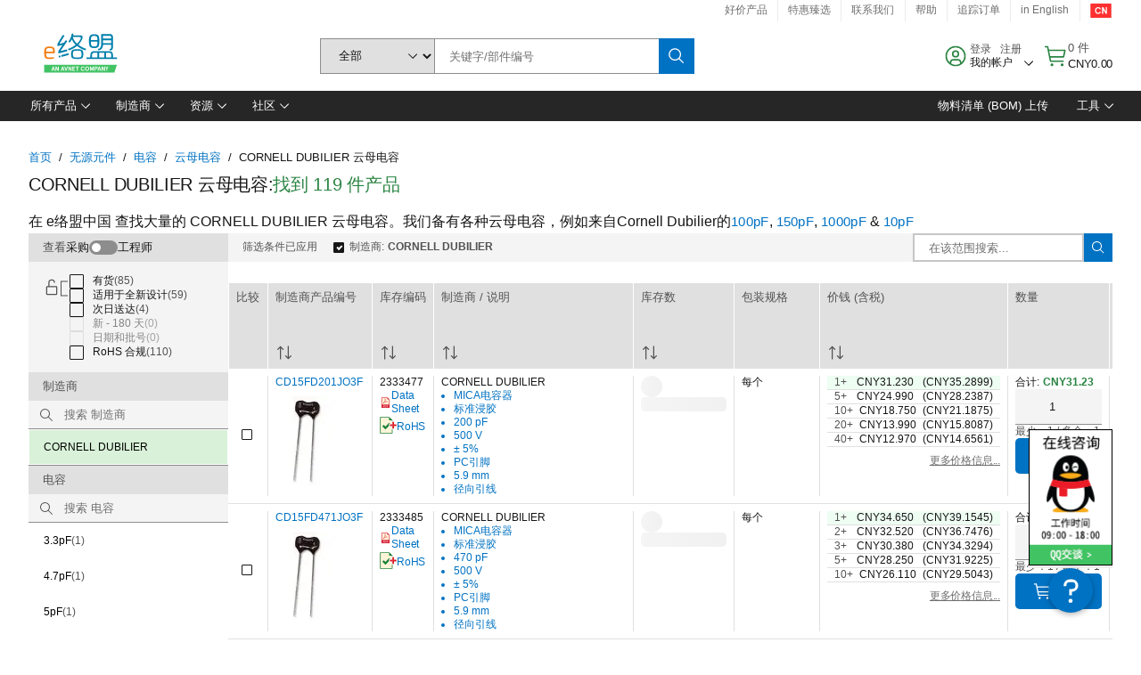

--- FILE ---
content_type: application/x-javascript;charset=utf-8
request_url: https://smetrics.element14.com/id?d_visid_ver=5.5.0&d_fieldgroup=A&mcorgid=106315F354E6D5430A4C98A4%40AdobeOrg&mid=64234150598347500710244924766877667919&ts=1769108143248
body_size: -40
content:
{"mid":"64234150598347500710244924766877667919"}

--- FILE ---
content_type: application/javascript
request_url: https://cn.element14.com/HhcgC1-u-5-d5YG8HhYjH0sSv0g/aVEOrJtzpfQc4r7r/bB8MYypVAQ/SFh0Lxh/RMmEB
body_size: 174967
content:
(function(){if(typeof Array.prototype.entries!=='function'){Object.defineProperty(Array.prototype,'entries',{value:function(){var index=0;const array=this;return {next:function(){if(index<array.length){return {value:[index,array[index++]],done:false};}else{return {done:true};}},[Symbol.iterator]:function(){return this;}};},writable:true,configurable:true});}}());(function(){fG();WYX();var rz,KJ,c6,f6,n1,NJ,N7,B,dF,FK,XC,bN,Tn,Cj,D2,S7,zj,x6,XJ,v3,BO,PX,w2,nC,V2,B9,YB,Ch,bB,II,Cc,hJ,E6,KX,dX,RK,p4,LU,pC,OI,b0,VS,V4,w0,FP,AN,NE,sr,Uq,c1,NI,Rq,vU,JB,xE,G3,p7,qj,T4,EI,F8,Lr,jj,d0,O7,Gr,r6,WU,wC,X9,MS,A9,j7,Ub,Ij,QE,Sb,X1,Sc,tw,Jh,rI,Lg,vY,B4,nU,gI,IC,Vn,C9,tr,K1,wK,AG,S0,Qc,NU,b6,hb,kE,gw,Wr,Jj,DI,zb,q1,NP,hS,xc,T,bw,qE,Lc,R1,SS,DB,s6,XO,UG,UJ,V,mN,zz,WK,Aq,z8,jS,S2,sU,CG,J6,v6,hY,X,P1,M7,Xw,s9,V0,YI,FO,L1,cs,sh,pX,VX,fU,cc,pU,KE,lJ,Uw,YF,KY,U3,wY,bU,Tw,zc,jz,PO,HU,vO,t9,bI,gs,UC,YK,fq,rh,F7,Ls,Oj,Wb,sN,v9,G4,WC,nj,Ys,k3,cI,BS,Jr,cC,WI,IF,j0,r1,vN,pS,C,r4,Tz,ZC,Rh,z9,EX,bJ,Tq,C3,L0,dJ,n2,cF,Wn,Rc,BN,pK,bn,Pq,Eh,I6,YO,qw,KS,XY,Tb,Mn,x1,bK,QG,h8,V8,f3,AC,ms,Fc,xU,lX,l4,Lb,Y6,TN,GG,qg,jc,FB,M9,GI,O2,MK,B3,mr,JJ,BI,bO,GK,zB,b1,mG,rn,Jg,CK,BX,B6,U8,Lz,CF,SK,R4,NK,qG,Yq,KP,Rb,g9,F3,UU,Un,TE,wG,pj,s8,OG,Ag,l1,k9,VE,Hc,r8,P,G0,dC,Sg,PU,s2,Nh,z7,sC,Nr,Cr,LY,QX,gG,Uh,pg,ZS,Kj,Gq,f7,ES,mn,j9,zJ,KF,v0,Yr,O9,XF,Xz,Fz,xS,WY,XE,T0,UP,cP,Og,qN,Zc,OU,Z,CC,I7,LC,Nc,VU,Rr,kN,Qs,DF,Dz,qh,gq,JU,Ah,UY,Db,JC,I1,IN,fI,qn,n4,W4,R8,Vg,kq,xY,sq,pF,XP,rN,mE,fs,Ir,Ws,QK,gC,ZO,sI,En,tF,MF,EG,On,db,Dn,cU,mK,Oq,hC,rw,A8,Lw,B7,Cq,I9,rG,W7,A7,Vw,gY,Q8,I0,Zn,Xs,fO,LN,Ow,M6,sK,IG,Gs,t3,Xc,g0,Qr,sP,V7,Q9,GU,Mq,QJ,tE,cN,mP,Ih,MY,Wh,p3,GS,b9,J,hI,Bh,BY,l0,Gb,rF,xN,f4,rq,QF,MX,fE,cn,v7,Y0,zO,vr,L3,nb,q8,Rn,B8,r0,NY,Yg,qB,dI,Ss,Sn,X7,TI,WX,lC,FN,CI,xg,pN,hr,Pj,rr,Nn,Z3,IO,IY,rP,ww,sO,ws,th,CY,U2,Yb,rE,JX,F,HJ,PS,PN,hE,ZF,wz,H9,Zh,kh,CP,mg,r7,X3,zF,lw,Hr,zg,P0,JS,PF,zK,kz,mJ,Dh,Iz,jb,Ig,Z1,hq,Tc,qP,vX,Ic,xz,FE,kr,As,tS,Dc,sG,Fq,G1,Pn,m8,mF,tU,Fh,KU,RO,Oh,Z9,Ts,vw,ng,Bg,QY,cz,xb,hw,Gj,L4,Hn,gn,zU,fw,q3,Rz,zh,n7,OY,S6,dK,Aj,s4,N8,I2,Vc,V9,zn,Sh,zS,Vq,EE,gc,RI,GE,Ar,mh,rY,O6,EJ,Bc,Gc,G,Hw,l6,nG,Qz,wP,Sw,WF,UK,jC,Ib,vS,P8,nP,Mc,nh,sX,Yh,sj,T8,YU,Kh,Hj,J2,Mw,gJ,wI,vn,VC,lY,DN,GY,TO,bc,nB,A0,Zr,RY,qS,Gn,V1,kF,kG,nO,z3,Z0,wN,jG,DU,A1,rs,c9,C2,qs,k8,A,Tj,lz,dr,dn,xj,KO,NX,AI,tb,cg,SO,nz,N6,E9,Cb,wh,Jw,Kr,vs,xK,sY,hs,kI,Z4,CN,AY,vh,r3,j3,DY,hK,x4,ZE,Th,HB,hP,f2,TS,RN,ds,Eg,HK,NN,MU,Pw,OB,Fr,Xn,Uz,O4,rO,Ks,BP,Fs,L8,K2,sz,ls,Kg,V6,Az,S,mj,DC,xX,TU,IE,qq,t7,OE,Mg,z2,nI,kU,lN,QI,Xj,UN,ph,M8,DO,fN,BE,SE,W2,JO,z4,HC,m2,K6,ps,jq,In,IP,wn,EN,m9,lr,mS,Rg,nw,g2,VK,Iw,x2,Zs,tG,rg,FJ,Fb,q6,R,Vb,js,Tg,A4,F9,Dj,wB,LS,AO,LG,Xb,Bz,Cg,gP,ZG,qc,lh,bY,lG,XB,Y1,lP,GN,PP,E,xq,lK,Pg,t6,N,dN,LI,U0,H6,Y,cr,S1,q0,pE,pn,J4,S4,R3,S3,mY,tY,U6,Bq,dj,YG,kX,bC,Cw,Zb,Nj,hG,tJ,hN,pb,Vz,R0,kw,D7,U9,GB,tn,QS,Dw,Xh,nY,dS,B2,ln,ZK,S9,Mj,HO,cY,TY,Q7,w1,t4,Hs,UO,hn,ZY,wg,UI,Nq,l3,lS,mz,O3,Q1,PB,vz,qO,jN,N1,LB,zC,FF,Is,g8,H,hU,C0,tg,wS,KN,D0,Qg,NF,Zw,cO,EK,UX,Gg,qJ,l9,Zg,Aw,tj,c3,RP,Lj,x7,HN,O8,CE,kC,JF,Yn,lc,U,E0,vC,FC,RS,v8,Gh,fC,nq,O,FX,P4,YX,nN,fj,wO,KG,jP,lg,j6,MJ,Dr,bG,s3,fg,Sj,QN,tN,cb,SI,gb,k1,gU,Rj,XX,Or,jF,qK,lI,GP,Zq,QO,Ab,q9,bE,A2,nF,GF,Qq,Yc,G6,gF,hF,jr,b8,jn,jO,DJ,kK,lB,Jz,YP,Y7,zr,hX,JI,FI,bz,T6,LF,Q3,P9,SY,xI,U7,O0,fB,cX,OC,fS,UE,AF,cq,K3,PE,GO,ZX,V3,jg,kb,qF,Bs,sF,IB,pI,br,PY,N4,M0,H4,cK,H1,Lh,lU,J8,Cz,KK,LJ,ZI,jY,xs,TF,CU,rS,R9,kS,Qw,Yz,CJ,Z2,K8,kn,X2,p2,W1,IX,lO,pO,qb,Xg,jU,Sz,rc,tC,mX,Wg,qz,LX,SP,rX,q7,MG,w6,Jb,kJ,Vs,H0,k0,lb,Rs,jX,gE,hO,gX,Rw,E1,US,fh,n9,xh,F1,E4,nX,KI,tK,g3,Q,B1,IJ,Cs,kB,nn,wJ,N0,Js,OS,f1,Ww,Sr,wr,zs,dU,vb,dO,gK,QC,Hz,TB,gS,EO,ON,Ph,hz,rJ,r9,Z6,G7,mO,Mb,Gw;KbX();var zY=function(){return ["\t# 4\';\x3f6MV;zo\r$4,j$5\n<b##+E.\x3fD&=(l,ixiI<f","0","H","-=","=#;Z.\b<","0","<"," ;#ih;+\b\bh-8%d\x40%","x(\\\x3f4$"," =0\bY5\"/\'5","-8","","+,\'\'","#!U","\b\f-+\x00\x3f0(P\t.:",";/\'5 #;L","1&*3,6&[","\nH%5\v\\+ /;\';]k.\n.&/(&iF9{\n$o5\"b&K!>\x07","/&\\8>\x00\v&",":+\'M$,","{.:\b&)6$\x3fbL9(\rh-8% G","+D\"5)","q","\r=*34","/","!(E\'>\x00%$*/$7$","#","+=$,6,f)1\b\r",")#8# 45;\x40,3)#*&/)+\'N","=$97;G","%8%",")\'=H(3!\x00&;",";","c","/;#%\x40/\f),5(0\f[94","\f,6!","v7\b.5$0[$6","p{\b rnvb,Q;2u\t3$niz{\"h}qwisaTFFxa\n","=.\"6","\f","2!H%/\v","%","&.,(","\"\",\'L(/",")<5","1!5%\':\x408\b+\'\t,1!","3&5`+\'].<:;$m\ro","$6\b\'5\x3f+\'N:","(Q\"6\\+.-!b:]*8V!5$m\'1J.>\x00","9","\",=F>8\f\b)=5","_\bP","&(6\x40&>-\x00\'+1,]","=\v<4// ]",".&%","/\"0$H\'","2!+*L",")\'/H>7 $:$","(:[-","\'!,\"7:L&4","l","%9\\>\n:*3","9F;","1\x3f-=F","-\x408+\b.,(","\x07\'\"$ #","E","M.-4-#,6 F","\f  /(","\b<\x3f2w",":[/","8k.>N\r\'0a",".&/$1!","g7=9\f\b\f\rf33>","\x3f&)","\b\'\"\x3f0&[\n=:/.6 F%",":A\"==1","k4t","!<,\f","\t 4.*F\"5","3*7$L%/",".-\'O\")\t3)&-\f&-[.(","\x3f","\x3f>\b","&\\(3!\x00&;",";> *(","8 9+\'l3+;&.#,Z>7","%(.,N*//-#%","7y(%q","}","$;H&>","181!","\".7&G%>\x07\'!","3: 3",":*,\"4,l=>\n0!<5(,,[","#&5\ny.>5&!$.6 F%","3jUL","xs","3\fr",">L)\x3f\n-=>!;\x40;/;","8 29(]*","%\x3f-(6,","! ;+.H\x3f4&:\"(>1 F%(","&4\x3f&*3!;L.5=","\f$.5+-;D>\'!","7yv","%($9=H9<"," .3--L\n/","+,$=6","..(!\'-h;)%\x3f&;","\'!$","+D(","+.-6&[*<",".}","-L=2\x07Q!!\'\"","`s","=","\f==","PZn%|","*","=YzVBeep8qoG,wQ<x]`<C:","&58\r\t\vb\x07*9,~>++$+%!\x40!0\b\'\x3f0\x3f1=\\=,x~s~v||c]YW","!%L*)!;;(#%\x40&>","6\v-:1","\"(>","8>\"%*.86",";)\x00","(\r\f\fh","\x3f\':L\x3f","*\'=f<548*39;\rL88\f< 3>","\b)=&(6","\'t","\",,\x3fH8",".=,\f6=[","\f\'&/9\';M$,\n","|D<\'.)"," .-","1x|","$!&","\"!+,G\x3f\f\r\b ","\"5<$=.(J.6\b*99","/,.","*([/,\v /.7;[.5\x07","\n-=","+\\\x3f/\v","+,$!\';F&>","\x3f+","\f8","e.*;F&>;1!\"!;\x40;/-\'","*]97/",")#\x3f*#)0 _.);:&19/\\%8&","5\"7*A.5\x00","&+\f(1:H,>","]\"6,&*","","D$!!-(!+=P(3-"];};var VF=function(){return lq.apply(this,[IG,arguments]);};var Zj=function FU(nS,zw){'use strict';var K0=FU;switch(nS){case S8:{var HF=zw[sJ];JP.push(x0);var vK=HF[Eb()[Qh(Tr)].call(null,gr,RU,IK,HY)](function(XS){return FU.apply(this,[BI,arguments]);});var cw;return cw=vK[mU(typeof Eb()[Qh(X0)],JN([],[][[]]))?Eb()[Qh(rb)](C1,qU,Nz,wF):Eb()[Qh(rK)](Xr,rb,gz,Br)](FY()[Ew(EF)](B0,SF)),JP.pop(),cw;}break;case UG:{var Ns=zw[sJ];JP.push(Kw);var hg=bh()[D1(rK)].call(null,bb,EY,Ln);var dh=bh()[D1(wb)].apply(null,[j1,WS,rE]);var M1=p1;var gg=Ns[sg()[QU(YY)](Fg,Mr,pq,Bw,ZN,EP)]();while(Dq(M1,gg[Kq()[mb(p1)](Er,MX,IK,UF)])){if(Pr(dh[jw()[g1(Bb)].apply(null,[l9,Zz])](gg[Iq()[kP(Vr)](Ms,t7)](M1)),p1)||Pr(dh[jw()[g1(Bb)](l9,Zz)](gg[Iq()[kP(Vr)].apply(null,[Ms,t7])](JN(M1,VY))),p1)){hg+=VY;}else{hg+=p1;}M1=JN(M1,Vr);}var AS;return JP.pop(),AS=hg,AS;}break;case TO:{JP.push(EY);xJ[T1()[jh(nr)](j1,Sq,xr)](function(){return FU.apply(this,[N7,arguments]);},L9[Hh()[Pb(CS)](m1,UF,qr,Hb,xr,sw)]());JP.pop();}break;case B:{var Q0=zw[sJ];JP.push(vq);if(xJ[Kq()[mb(dq)].call(null,Ps,tJ,cS,fr(fr({})))][Kq()[mb(XU)](Mr,Wz,sS,kg)](Q0)){var z0;return JP.pop(),z0=Q0,z0;}JP.pop();}break;case N7:{JP.push(vj);var mq=F0;var Ez=bh()[D1(rK)].apply(null,[bb,fr(fr(p1)),dg]);for(var Ds=p1;Dq(Ds,mq);Ds++){Ez+=jw()[g1(Mh)].call(null,Q9,AK);mq++;}JP.pop();}break;case BI:{var XS=zw[sJ];JP.push(Yw);var fb;return fb=xJ[bh()[D1(EP)](Kb,cS,P8)][T1()[jh(n0)](J0,VY,VN)](XS)[sn(typeof Eb()[Qh(Vr)],JN(bh()[D1(rK)].apply(null,[bb,Pz,Hg]),[][[]]))?Eb()[Qh(Tr)].apply(null,[gr,RU,Zz,Fn]):Eb()[Qh(rb)](AU,c0,OF,xn)](function(JY){return XS[JY];})[vF[J1]],JP.pop(),fb;}break;case HB:{var Nb;var tq;var bS;JP.push(Xq);for(Nb=p1;Dq(Nb,zw[mU(typeof Kq()[mb(EF)],JN([],[][[]]))?Kq()[mb(LK)](nK,fP,cS,dz):Kq()[mb(p1)](Er,DC,DS,fr([]))]);Nb+=VY){bS=zw[Nb];}tq=bS[Iq()[kP(zN)](YY,G4)]();if(xJ[T1()[jh(EP)].call(null,I9,Qn,EF)].bmak[sn(typeof jw()[g1(fF)],JN('',[][[]]))?jw()[g1(qr)].call(null,FE,SF):jw()[g1(m1)](Gz,bP)][tq]){xJ[T1()[jh(EP)].call(null,I9,Qn,fr(VY))].bmak[jw()[g1(qr)](FE,SF)][tq].apply(xJ[sn(typeof T1()[jh(CS)],JN('',[][[]]))?T1()[jh(EP)](I9,Qn,fr(fr(p1))):T1()[jh(rb)](Bn,IS,gz)].bmak[sn(typeof jw()[g1(pz)],JN('',[][[]]))?jw()[g1(qr)].call(null,FE,SF):jw()[g1(m1)](Ur,wq)],bS);}JP.pop();}break;case qB:{var OK=zw[sJ];var BF=zw[nJ];JP.push(Lq);if(d1(BF,null)||ZU(BF,OK[mU(typeof Kq()[mb(Nz)],JN('',[][[]]))?Kq()[mb(LK)].apply(null,[qU,kY,fr(fr([])),YN]):Kq()[mb(p1)](Er,zC,J1,O1)]))BF=OK[Kq()[mb(p1)].apply(null,[Er,zC,zq,p1])];for(var dY=p1,Vh=new (xJ[Kq()[mb(dq)](Ps,pq,jK,AK)])(BF);Dq(dY,BF);dY++)Vh[dY]=OK[dY];var bg;return JP.pop(),bg=Vh,bg;}break;case II:{var SN=zw[sJ];var W0=zw[nJ];JP.push(Us);var Kz=d1(null,SN)?null:Ng(Kq()[mb(X0)](MN,v3,fr(VY),Tr),typeof xJ[bh()[D1(X0)](zq,Dg,Hc)])&&SN[xJ[bh()[D1(X0)].call(null,zq,bs,Hc)][Eb()[Qh(dq)](bF,zq,n0,n9)]]||SN[bh()[D1(Er)](IU,gh,Zc)];if(Ng(null,Kz)){var ss,xF,DK,Ob,EU=[],BU=fr(p1),bq=fr(VY);try{var f0=JP.length;var XK=fr(nJ);if(DK=(Kz=Kz.call(SN))[Kq()[mb(IU)](EY,f3,dz,U1)],mU(vF[J1],W0)){if(sn(xJ[bh()[D1(EP)].call(null,Kb,Tr,dX)](Kz),Kz)){XK=fr(fr(nJ));return;}BU=fr(VY);}else for(;fr(BU=(ss=DK.call(Kz))[bh()[D1(Dg)](Qb,OF,pO)])&&(EU[T1()[jh(rK)](EG,WS,mw)](ss[Kq()[mb(gh)].call(null,X0,U2,CS,Ps)]),sn(EU[Kq()[mb(p1)].apply(null,[Er,k9,FS,EP])],W0));BU=fr(p1));}catch(pY){bq=fr(p1),xF=pY;}finally{JP.splice(An(f0,VY),Infinity,Us);try{var ks=JP.length;var Jn=fr(fr(sJ));if(fr(BU)&&Ng(null,Kz[T1()[jh(Nz)](n7,Bw,O1)])&&(Ob=Kz[T1()[jh(Nz)](n7,Bw,Qj)](),sn(xJ[bh()[D1(EP)].call(null,Kb,J1,dX)](Ob),Ob))){Jn=fr(fr({}));return;}}finally{JP.splice(An(ks,VY),Infinity,Us);if(Jn){JP.pop();}if(bq)throw xF;}if(XK){JP.pop();}}var Os;return JP.pop(),Os=EU,Os;}JP.pop();}break;case D3:{JP.push(Nw);var hh=xJ[T1()[jh(EP)].apply(null,[FX,Qn,O1])][Kq()[mb(cS)](fK,lF,FS,Bw)]?VY:L9[mU(typeof Kq()[mb(fY)],JN([],[][[]]))?Kq()[mb(LK)](BK,Eq,Kb,ZN):Kq()[mb(Zz)].apply(null,[Mz,GO,Vr,Jq])]();var rU=xJ[sn(typeof T1()[jh(mw)],JN([],[][[]]))?T1()[jh(EP)].apply(null,[FX,Qn,Jq]):T1()[jh(rb)](SU,dw,qY)][Iq()[kP(kg)].apply(null,[Pz,Q])]?VY:vF[J1];var WN=xJ[T1()[jh(EP)](FX,Qn,CS)][mU(typeof Kq()[mb(pz)],JN([],[][[]]))?Kq()[mb(LK)](Pz,vg,fr([]),fr({})):Kq()[mb(YS)].call(null,Vr,ZI,Oz,wU)]?VY:p1;var Ug=xJ[T1()[jh(EP)](FX,Qn,fr(fr(p1)))][Kq()[mb(sw)].call(null,EP,M6,fF,EP)]?VY:p1;var JK=xJ[T1()[jh(EP)].call(null,FX,Qn,Nz)][sn(typeof Kq()[mb(O1)],JN([],[][[]]))?Kq()[mb(Cn)](fF,OP,Bb,bs):Kq()[mb(LK)].apply(null,[TK,zq,Bw,fr([])])]?VY:p1;var RF=xJ[mU(typeof T1()[jh(bs)],JN([],[][[]]))?T1()[jh(rb)].apply(null,[gN,XN,fr(fr(VY))]):T1()[jh(EP)](FX,Qn,pw)][Kq()[mb(Ps)](qY,G,NS,gz)]?VY:p1;var pr=xJ[T1()[jh(EP)](FX,Qn,Cn)][mU(typeof T1()[jh(HS)],JN([],[][[]]))?T1()[jh(rb)](xw,Oz,Pz):T1()[jh(Es)](A2,PK,fr(fr({})))]?VY:p1;var Hq=xJ[T1()[jh(EP)](FX,Qn,U1)][sn(typeof sb()[Fw(Vr)],JN(bh()[D1(rK)].call(null,bb,qY,Kn),[][[]]))?sb()[Fw(p0)].call(null,dw,Wq,m0,Mh,DS):sb()[Fw(VY)].apply(null,[FS,zP,fz,HS,fK])]?VY:p1;var MD=xJ[T1()[jh(EP)].call(null,FX,Qn,Bw)][Kq()[mb(HS)].apply(null,[XU,bI,Dk,Hb])]?VY:p1;var qV=xJ[Kq()[mb(U1)](W5,Wf,XU,Nz)][FY()[Ew(m0)](GB,OF)].bind?VY:vF[J1];var PZ=xJ[T1()[jh(EP)].apply(null,[FX,Qn,Hb])][jw()[g1(sw)].call(null,EI,fF)]?VY:p1;var Fp=xJ[T1()[jh(EP)](FX,Qn,fr([]))][mU(typeof bh()[D1(sD)],JN('',[][[]]))?bh()[D1(J1)].apply(null,[ZN,YY,Wd]):bh()[D1(j1)](L5,gh,GE)]?vF[Vr]:vF[J1];var Sp;var LL;try{var d5=JP.length;var Bf=fr(fr(sJ));Sp=xJ[T1()[jh(EP)](FX,Qn,fr({}))][jw()[g1(wM)].call(null,kC,dq)]?VY:vF[J1];}catch(dx){JP.splice(An(d5,VY),Infinity,Nw);Sp=p1;}try{var fH=JP.length;var xx=fr({});LL=xJ[T1()[jh(EP)](FX,Qn,OA)][jw()[g1(pt)](GB,U1)]?VY:p1;}catch(vd){JP.splice(An(fH,VY),Infinity,Nw);LL=p1;}var tP;return JP.pop(),tP=JN(JN(JN(JN(JN(JN(JN(JN(JN(JN(JN(JN(JN(hh,Uk(rU,VY)),Uk(WN,Vr)),Uk(Ug,vF[RU])),Uk(JK,vF[gh])),Uk(RF,m0)),Uk(pr,m1)),Uk(Hq,rK)),Uk(Sp,zq)),Uk(LL,J1)),Uk(MD,dq)),Uk(qV,vF[mw])),Uk(PZ,LK)),Uk(Fp,X0)),tP;}break;case YB:{JP.push(sQ);try{var tM=JP.length;var DD=fr([]);var bQ=JN(JN(JN(JN(JN(JN(JN(JN(JN(JN(JN(JN(JN(JN(JN(JN(JN(JN(JN(JN(JN(JN(JN(JN(xJ[jw()[g1(EF)](Pj,Bw)](xJ[jw()[g1(fK)].call(null,YX,Pl)][Kq()[mb(zN)](gr,N4,fr(fr({})),dq)]),Uk(xJ[jw()[g1(EF)](Pj,Bw)](xJ[jw()[g1(fK)].call(null,YX,Pl)][FY()[Ew(Hx)](V2,Qn)]),VY)),Uk(xJ[jw()[g1(EF)](Pj,Bw)](xJ[jw()[g1(fK)].call(null,YX,Pl)][Hh()[Pb(xr)].apply(null,[J1,dR,dR,xr,dR,NW])]),vF[VY])),Uk(xJ[mU(typeof jw()[g1(rM)],JN([],[][[]]))?jw()[g1(m1)].call(null,BR,Us):jw()[g1(EF)](Pj,Bw)](xJ[jw()[g1(fK)].call(null,YX,Pl)][Iq()[kP(Qp)](PD,QX)]),RU)),Uk(xJ[jw()[g1(EF)](Pj,Bw)](xJ[T1()[jh(dq)](A4,YY,Hb)][sb()[Fw(n0)].call(null,mL,nL,rb,KA,dz)]),rb)),Uk(xJ[jw()[g1(EF)](Pj,Bw)](xJ[mU(typeof jw()[g1(SF)],JN([],[][[]]))?jw()[g1(m1)](UV,ZD):jw()[g1(fK)](YX,Pl)][Iq()[kP(CQ)].apply(null,[Dk,SO])]),m0)),Uk(xJ[jw()[g1(EF)](Pj,Bw)](xJ[jw()[g1(fK)](YX,Pl)][bh()[D1(Es)].call(null,Hb,mw,UX)]),m1)),Uk(xJ[jw()[g1(EF)].apply(null,[Pj,Bw])](xJ[sn(typeof jw()[g1(fK)],'undefined')?jw()[g1(fK)].call(null,YX,Pl):jw()[g1(m1)].call(null,ql,Wd)][T1()[jh(KA)](XC,sw,cS)]),rK)),Uk(xJ[jw()[g1(EF)](Pj,Bw)](xJ[jw()[g1(fK)](YX,Pl)][Iq()[kP(Mr)].apply(null,[PK,g3])]),zq)),Uk(xJ[jw()[g1(EF)].apply(null,[Pj,Bw])](xJ[jw()[g1(fK)].apply(null,[YX,Pl])][mU(typeof zk()[qH(LK)],JN([],[][[]]))?zk()[qH(RU)](O1,s5,Tk,SV):zk()[qH(L5)](Mz,[zN,VY],J1,vP)]),J1)),Uk(xJ[jw()[g1(EF)](Pj,Bw)](xJ[jw()[g1(fK)](YX,Pl)][T1()[jh(gr)].apply(null,[bG,pw,m0])]),dq)),Uk(xJ[jw()[g1(EF)](Pj,Bw)](xJ[mU(typeof jw()[g1(EP)],'undefined')?jw()[g1(m1)](DR,Ht):jw()[g1(fK)](YX,Pl)][sn(typeof zk()[qH(fF)],'undefined')?zk()[qH(Tr)](Mr,[vW,VY],UQ,vP):zk()[qH(RU)].apply(null,[sD,qM,AP,Zf])]),EP)),Uk(xJ[jw()[g1(EF)](Pj,Bw)](xJ[jw()[g1(fK)](YX,Pl)][Iq()[kP(j1)].apply(null,[Mz,JJ])]),LK)),Uk(xJ[sn(typeof jw()[g1(sw)],'undefined')?jw()[g1(EF)](Pj,Bw):jw()[g1(m1)](Mt,VH)](xJ[jw()[g1(fK)](YX,Pl)][sn(typeof Kq()[mb(nL)],JN([],[][[]]))?Kq()[mb(PA)](Mf,p7,Pz,Cn):Kq()[mb(LK)](dz,Nk,Nz,Cn)]),X0)),Uk(xJ[sn(typeof jw()[g1(LK)],JN([],[][[]]))?jw()[g1(EF)](Pj,Bw):jw()[g1(m1)].apply(null,[kM,M5])](xJ[jw()[g1(fK)].apply(null,[YX,Pl])][mU(typeof FY()[Ew(LK)],JN('',[][[]]))?FY()[Ew(zq)](UD,tW):FY()[Ew(CV)].apply(null,[YG,Hx])]),gh)),Uk(xJ[mU(typeof jw()[g1(Zz)],JN('',[][[]]))?jw()[g1(m1)].apply(null,[MN,QA]):jw()[g1(EF)].call(null,Pj,Bw)](xJ[jw()[g1(fK)].call(null,YX,Pl)][Iq()[kP(ZL)].call(null,Mf,hX)]),NS)),Uk(xJ[jw()[g1(EF)](Pj,Bw)](xJ[jw()[g1(fK)](YX,Pl)][mU(typeof FY()[Ew(Mf)],'undefined')?FY()[Ew(zq)](hZ,GM):FY()[Ew(Es)](R,sS)]),vF[n0])),Uk(xJ[jw()[g1(EF)].call(null,Pj,Bw)](xJ[jw()[g1(fK)](YX,Pl)][mU(typeof sg()[QU(bs)],JN(bh()[D1(rK)].apply(null,[bb,Mz,FQ]),[][[]]))?sg()[QU(bs)].apply(null,[jR,VN,RL,YN,Mr,rk]):sg()[QU(Mh)](C5,fr(p1),bd,n0,Qj,NS)]),vF[IK])),Uk(xJ[jw()[g1(EF)](Pj,Bw)](xJ[jw()[g1(fK)].apply(null,[YX,Pl])][Eb()[Qh(UL)](Es,dq,Qp,ht)]),PD)),Uk(xJ[jw()[g1(EF)].apply(null,[Pj,Bw])](xJ[sn(typeof jw()[g1(O1)],'undefined')?jw()[g1(fK)].apply(null,[YX,Pl]):jw()[g1(m1)](fd,gd)][bh()[D1(p0)](fF,p1,x4)]),Qn)),Uk(xJ[jw()[g1(EF)].apply(null,[Pj,Bw])](xJ[jw()[g1(fK)].call(null,YX,Pl)][Kq()[mb(BH)].apply(null,[fY,rX,IU,fr([])])]),vM)),Uk(xJ[jw()[g1(EF)](Pj,Bw)](xJ[jw()[g1(fK)](YX,Pl)][jw()[g1(BH)].apply(null,[Rd,Zf])]),UQ)),Uk(xJ[mU(typeof jw()[g1(ct)],JN([],[][[]]))?jw()[g1(m1)].call(null,NR,hA):jw()[g1(EF)](Pj,Bw)](xJ[mU(typeof jw()[g1(Nf)],JN([],[][[]]))?jw()[g1(m1)].apply(null,[FR,Hx]):jw()[g1(fK)](YX,Pl)][Eb()[Qh(p0)](GZ,sS,vM,UD)]),vF[VN])),Uk(xJ[sn(typeof jw()[g1(O1)],'undefined')?jw()[g1(EF)].call(null,Pj,Bw):jw()[g1(m1)](qp,At)](xJ[jw()[g1(dz)](rc,qr)][Iq()[kP(RU)](XU,It)]),Dx)),Uk(xJ[mU(typeof jw()[g1(Bw)],JN('',[][[]]))?jw()[g1(m1)](hd,JM):jw()[g1(EF)].call(null,Pj,Bw)](xJ[sn(typeof T1()[jh(qp)],JN([],[][[]]))?T1()[jh(dq)].apply(null,[A4,YY,Nk]):T1()[jh(rb)](A5,qM,n0)][Kq()[mb(Yp)](Kb,xc,DS,mw)]),EY));var wp;return JP.pop(),wp=bQ,wp;}catch(kf){JP.splice(An(tM,VY),Infinity,sQ);var lk;return JP.pop(),lk=p1,lk;}JP.pop();}break;}};var jZ=function(){return vZ.apply(this,[QE,arguments]);};var Rf=function(){r5=["D-\v]7A\\","B68[7!^","=(O0C7K","\r)\vB \tY7+u([ ","mW>\\s#U>,MVQB-[)A6<XJ","\x40\'>J\x3f<DK3+\"\x40\f","FKB","R/\tM><","g. B69B7-X[=;S1=\x07{7*^V","F2F66","F51^","_&\"J\'n1-C]3;","2v","a=-~Y9","<A7+KWD6","D2","\x07V\"-E","L!-","\rF>O_&","HH0-\x07\\;6D","",";XV!","\tZ7*^:];7B;([74k[!","W6N>:_Y7","8^","\x07F\\cZQ","U\'","H\'8MK","\x00Ut<8^NrC\'&[\b","\bF\x3f8^","N","N!1","B1\bJ","W","L:E","NK>","7Z","_6","N6","!\v","\x07f/E","%U4x=+AJ2=\bF+\x07",">",")F_<2S#","\\>~","K`","3(^29[\x3f8Y","M6","S-.\vJ K]","+OW\x0777K\x07\r[0Y]7","WJ<c","G","U\'\r\x07\\7","B02","\f8*^","ML4>B,9\ff6","V","]3","H6\f_7","S#VN9tFYJ\'","H","7H [4L 6HL","0E.\b","*p%<HJ$x7\f\x07N\")O","2j","","+OW$","\tB7yxU&\\c\'\b\x40\"y|]7","D#%G37^U","J&8","R^","B,\b\x07k3-K","^,2J 8^J","I 6G","W#-","-","`\'\x07N&6XWQrU\'\f ,DQ5","\x3fCK","\bB4","$G mL!3J1:\v","4O-|k`N","B7*Y_","[7","!2eGCq\r5Ayh","]37","tPZB","\x407/","Z1:OK","&G3+O\'W<\\e0\fJ yzM","$8F]=7S*","[Q1L","6,GA","0!D\v\x07N&6X","N18[\'+O$M\"S\'(H<8F","]78^j!\bt+C0GW&","&N\n","C#XM\x3f8AZJ>C","\x40\'","N,V6I","4V:C71\x3f83vN","6<\\[H0","]=t!\t[",".\rF,N!","=O]3","\tX!<X","N1","74KT","4","A1<FZ7","[","]O","","1L","","&[ 0Dl5","+\b/B76_\v01Q\'","","//a","2\tF!*CV","$B*","R ","\"","k \x00D\',\x07D7+","&","T\tN&<~S<","L35F\\!:S-","W","TT","\r","\\&<KL\t\x40+6A;)_Y;","=K\'","B","n\fC|","\"+EM&%\tE","0\b\x40<*O#]\t&","(\b3N\"\nC\r]=;S","\tcDF","\x3f4N&","A\'4HJ"];};var zV=function(XQ){var gM=['text','search','url','email','tel','number'];XQ=XQ["toLowerCase"]();if(gM["indexOf"](XQ)!==-1)return 0;else if(XQ==='password')return 1;else return 2;};var fl=function(){return hL.apply(this,[B,arguments]);};var CH=function AZ(qk,qf){var qR=AZ;switch(qk){case B:{return parseInt(...qf);}break;case PG:{var El=qf[sJ];var Ld=p1;for(var IR=p1;Dq(IR,El.length);++IR){var IQ=WH(El,IR);if(Dq(IQ,zJ)||ZU(IQ,OI))Ld=JN(Ld,VY);}return Ld;}break;case mI:{dD.N9=QH[U1];hL.call(this,B2,[eS1_xor_0_memo_array_init()]);return '';}break;}};var Uk=function(ld,Dd){return ld<<Dd;};var QL=function(QM,DL){return QM/DL;};function KbX(){CF=nE+tI+sJ*tI*tI+tI*tI*tI,Rj=mI+S8*tI,kX=mI+PG*tI+PG*tI*tI,KN=rj+p9*tI+tI*tI+tI*tI*tI,gX=Y4+tI+PG*tI*tI,lG=sJ+nE*tI+tI*tI,Ig=S8+nE*tI+nE*tI*tI+tI*tI*tI,wz=nE+Y4*tI+tI*tI+tI*tI*tI,q8=S8+mI*tI+tI*tI,R3=sJ+sJ*tI+D3*tI*tI,II=p9+D3*tI,xc=rj+Y4*tI+D3*tI*tI+tI*tI*tI,qP=S8+Y4*tI+sJ*tI*tI+tI*tI*tI,WK=nE+PG*tI+mI*tI*tI+tI*tI*tI,W7=PG+nE*tI+PG*tI*tI,gw=S8+mI*tI+tI*tI+tI*tI*tI,VU=mI+mI*tI+p9*tI*tI+tI*tI*tI,Aw=rj+tI+sJ*tI*tI+tI*tI*tI,D0=p9+D3*tI+D3*tI*tI+tI*tI*tI,SS=S8+Y4*tI+mI*tI*tI+tI*tI*tI,ZK=nE+rj*tI+nE*tI*tI+tI*tI*tI,QY=nJ+sJ*tI+S8*tI*tI+tI*tI*tI,zc=S8+PG*tI+D3*tI*tI,sG=PG+nE*tI+S8*tI*tI,l9=p9+rj*tI+p9*tI*tI+tI*tI*tI,zO=p9+sJ*tI+D3*tI*tI,K3=S8+PG*tI+tI*tI,r7=p9+sJ*tI+p9*tI*tI,OB=Y4+nE*tI+D3*tI*tI,IO=sJ+p9*tI+tI*tI,KX=mI+Y4*tI,r6=p9+Y4*tI+tI*tI+tI*tI*tI,kU=mI+Y4*tI+tI*tI+tI*tI*tI,kr=nE+tI+rj*tI*tI+tI*tI*tI,kB=D3+mI*tI+sJ*tI*tI+tI*tI*tI,nq=D3+tI+PG*tI*tI+tI*tI*tI,LS=D3+p9*tI+sJ*tI*tI+tI*tI*tI,S1=rj+D3*tI+D3*tI*tI+tI*tI*tI,FB=rj+Y4*tI+tI*tI,q9=nE+rj*tI+mI*tI*tI,wh=S8+S8*tI+D3*tI*tI+tI*tI*tI,Dz=rj+Y4*tI+S8*tI*tI+tI*tI*tI,QK=Y4+S8*tI+p9*tI*tI+tI*tI*tI,XX=D3+tI+p9*tI*tI,RK=PG+sJ*tI+sJ*tI*tI+tI*tI*tI,Ch=PG+S8*tI+nE*tI*tI+tI*tI*tI,xg=S8+sJ*tI+PG*tI*tI+tI*tI*tI,D7=sJ+PG*tI+PG*tI*tI,hI=S8+sJ*tI+nE*tI*tI,Lc=S8+Y4*tI+p9*tI*tI,mr=nE+PG*tI+PG*tI*tI+tI*tI*tI,cr=mI+Y4*tI+nE*tI*tI+tI*tI*tI,cP=PG+tI+D3*tI*tI+tI*tI*tI,QE=nE+PG*tI,S3=S8+rj*tI+D3*tI*tI,GK=nE+S8*tI+tI*tI+tI*tI*tI,Ar=D3+S8*tI+sJ*tI*tI+tI*tI*tI,YX=p9+rj*tI+sJ*tI*tI+tI*tI*tI,nO=D3+tI+sJ*tI*tI+tI*tI*tI,Iw=p9+Y4*tI+S8*tI*tI+tI*tI*tI,rJ=mI+tI+nE*tI*tI,FF=sJ+nE*tI+p9*tI*tI+tI*tI*tI,VX=sJ+rj*tI+nE*tI*tI,Cr=PG+p9*tI+sJ*tI*tI+tI*tI*tI,N1=nJ+S8*tI+rj*tI*tI+tI*tI*tI,kh=D3+Y4*tI+D3*tI*tI+tI*tI*tI,BS=rj+PG*tI+nE*tI*tI+tI*tI*tI,Mb=D3+nE*tI+S8*tI*tI+tI*tI*tI,lb=rj+nE*tI+S8*tI*tI+tI*tI*tI,H0=nJ+S8*tI+tI*tI+tI*tI*tI,MJ=D3+nE*tI+tI*tI,Y6=sJ+PG*tI+p9*tI*tI,K8=PG+Y4*tI+p9*tI*tI,k1=nE+PG*tI+S8*tI*tI+tI*tI*tI,XE=p9+mI*tI+mI*tI*tI,z8=PG+tI+mI*tI*tI,M6=sJ+nE*tI+tI*tI+tI*tI*tI,Pn=nE+sJ*tI+p9*tI*tI+tI*tI*tI,Vg=sJ+tI+tI*tI+tI*tI*tI,CI=PG+PG*tI+PG*tI*tI,P=D3+tI,Hj=rj+PG*tI+PG*tI*tI+tI*tI*tI,f7=sJ+sJ*tI+nE*tI*tI,gJ=D3+D3*tI+D3*tI*tI,nn=PG+sJ*tI+p9*tI*tI+tI*tI*tI,bO=PG+S8*tI+S8*tI*tI,OY=mI+D3*tI+D3*tI*tI+tI*tI*tI,cK=nE+S8*tI+S8*tI*tI+tI*tI*tI,YG=S8+Y4*tI+p9*tI*tI+tI*tI*tI,lr=D3+Y4*tI+mI*tI*tI+tI*tI*tI,U9=PG+tI+p9*tI*tI,pI=p9+rj*tI+nE*tI*tI+tI*tI*tI,Ys=S8+sJ*tI+sJ*tI*tI+tI*tI*tI,Xs=S8+tI+D3*tI*tI+tI*tI*tI,cY=nE+mI*tI+p9*tI*tI+tI*tI*tI,b6=mI+Y4*tI+tI*tI,RP=sJ+tI+PG*tI*tI+tI*tI*tI,xb=mI+sJ*tI+sJ*tI*tI+tI*tI*tI,gG=mI+p9*tI+nE*tI*tI,P9=S8+sJ*tI+p9*tI*tI,X3=nE+PG*tI+nE*tI*tI,I6=D3+Y4*tI+PG*tI*tI,K2=rj+D3*tI+nE*tI*tI,DO=nE+mI*tI+p9*tI*tI,G4=S8+sJ*tI+p9*tI*tI+tI*tI*tI,Iz=S8+tI+p9*tI*tI+tI*tI*tI,QF=nE+rj*tI+p9*tI*tI+tI*tI*tI,ls=mI+rj*tI+S8*tI*tI+tI*tI*tI,OI=Y4+tI+nE*tI*tI+p9*tI*tI*tI+D3*tI*tI*tI*tI,xj=nJ+Y4*tI+nE*tI*tI,Bq=rj+mI*tI+PG*tI*tI+tI*tI*tI,HB=p9+nE*tI,W4=rj+nE*tI+D3*tI*tI,CP=p9+S8*tI+PG*tI*tI+tI*tI*tI,C2=D3+rj*tI,Tc=D3+D3*tI+p9*tI*tI,Jg=nE+rj*tI+S8*tI*tI+tI*tI*tI,rz=sJ+Y4*tI+sJ*tI*tI+tI*tI*tI,c9=Y4+sJ*tI+D3*tI*tI,hE=S8+p9*tI+nE*tI*tI,Rg=nE+sJ*tI+tI*tI+tI*tI*tI,q6=S8+PG*tI+PG*tI*tI,X=nJ+Y4*tI,w2=S8+S8*tI+D3*tI*tI,dI=rj+D3*tI+tI*tI,U6=Y4+PG*tI+tI*tI,c3=PG+p9*tI+PG*tI*tI,U8=nJ+S8*tI+p9*tI*tI,B7=S8+sJ*tI+S8*tI*tI,bn=PG+nE*tI+mI*tI*tI+tI*tI*tI,zb=PG+S8*tI+p9*tI*tI+tI*tI*tI,nB=rj+D3*tI+mI*tI*tI,Cq=p9+nE*tI+sJ*tI*tI+tI*tI*tI,tG=PG+rj*tI+p9*tI*tI,TU=nE+PG*tI+D3*tI*tI+tI*tI*tI,N=Y4+sJ*tI+nE*tI*tI,C3=rj+sJ*tI+PG*tI*tI,AO=PG+p9*tI,QC=nE+Y4*tI,Nj=p9+p9*tI+nE*tI*tI,tn=D3+PG*tI+tI*tI+tI*tI*tI,rE=nE+rj*tI+sJ*tI*tI+tI*tI*tI,ph=rj+S8*tI+sJ*tI*tI+tI*tI*tI,EJ=mI+rj*tI+p9*tI*tI,R8=mI+sJ*tI+tI*tI,DY=D3+D3*tI+p9*tI*tI+tI*tI*tI,Bc=mI+S8*tI+nE*tI*tI,Uq=nE+sJ*tI+mI*tI*tI+tI*tI*tI,S4=PG+nE*tI+PG*tI*tI+tI*tI*tI,E4=nJ+tI+D3*tI*tI,GG=Y4+nE*tI+S8*tI*tI,Fc=D3+nE*tI+D3*tI*tI+D3*tI*tI*tI+p9*tI*tI*tI*tI,lK=nJ+S8*tI+mI*tI*tI+tI*tI*tI,qn=PG+D3*tI+nE*tI*tI+tI*tI*tI,UC=sJ+p9*tI+mI*tI*tI,fw=mI+nE*tI+S8*tI*tI+tI*tI*tI,v8=mI+D3*tI+S8*tI*tI,Pg=S8+Y4*tI+tI*tI+tI*tI*tI,qE=p9+PG*tI+p9*tI*tI,SI=p9+PG*tI,KI=D3+rj*tI+PG*tI*tI,SP=sJ+nE*tI+nE*tI*tI+tI*tI*tI,GF=PG+tI+sJ*tI*tI+tI*tI*tI,jr=S8+nE*tI+mI*tI*tI+tI*tI*tI,U3=S8+p9*tI,tE=rj+rj*tI+tI*tI+tI*tI*tI,wP=D3+S8*tI+S8*tI*tI+tI*tI*tI,bN=mI+sJ*tI+rj*tI*tI+tI*tI*tI,RO=p9+nE*tI+nE*tI*tI,Ws=nE+tI+nE*tI*tI+tI*tI*tI,X7=nJ+S8*tI+PG*tI*tI,sh=mI+sJ*tI+PG*tI*tI+tI*tI*tI,CK=p9+sJ*tI+S8*tI*tI+tI*tI*tI,S7=mI+sJ*tI+D3*tI*tI,z4=nE+S8*tI+S8*tI*tI,tg=PG+mI*tI+p9*tI*tI+tI*tI*tI,nG=PG+rj*tI+S8*tI*tI,k8=D3+nE*tI+nE*tI*tI,AI=p9+S8*tI+p9*tI*tI,Rz=mI+mI*tI+tI*tI+tI*tI*tI,QO=PG+tI+nE*tI*tI,S9=S8+nE*tI+D3*tI*tI,jb=nE+nE*tI+Y4*tI*tI+tI*tI*tI,kE=Y4+rj*tI+tI*tI,JI=S8+rj*tI+p9*tI*tI,f3=nJ+D3*tI+nE*tI*tI+tI*tI*tI,OG=PG+rj*tI,ZG=S8+sJ*tI+D3*tI*tI,Jj=PG+Y4*tI+tI*tI+tI*tI*tI,N6=D3+nE*tI+PG*tI*tI,T=D3+p9*tI+PG*tI*tI,PF=PG+p9*tI+nE*tI*tI+tI*tI*tI,lh=rj+rj*tI+nE*tI*tI+tI*tI*tI,hC=PG+S8*tI+nE*tI*tI,n1=D3+p9*tI+D3*tI*tI+tI*tI*tI,pS=mI+rj*tI+tI*tI+tI*tI*tI,mN=p9+nE*tI+PG*tI*tI+tI*tI*tI,jS=S8+p9*tI+S8*tI*tI+tI*tI*tI,Kh=Y4+tI+nE*tI*tI+tI*tI*tI,lw=nE+nE*tI+rj*tI*tI+tI*tI*tI,FO=PG+PG*tI+tI*tI,SE=rj+mI*tI+mI*tI*tI,cF=sJ+rj*tI+sJ*tI*tI+tI*tI*tI,dj=nJ+mI*tI+D3*tI*tI+tI*tI*tI,Pj=S8+mI*tI+PG*tI*tI+tI*tI*tI,z9=nJ+nE*tI+PG*tI*tI,Uh=PG+p9*tI+mI*tI*tI+tI*tI*tI,Ww=Y4+rj*tI+p9*tI*tI+tI*tI*tI,zC=D3+mI*tI+tI*tI+tI*tI*tI,Qz=Y4+sJ*tI+D3*tI*tI+tI*tI*tI,XB=S8+PG*tI,rw=mI+rj*tI+nE*tI*tI+tI*tI*tI,E0=p9+D3*tI+p9*tI*tI+tI*tI*tI,In=sJ+p9*tI+PG*tI*tI+tI*tI*tI,rX=PG+rj*tI+mI*tI*tI+tI*tI*tI,H1=Y4+nE*tI+D3*tI*tI+tI*tI*tI,UY=sJ+Y4*tI+D3*tI*tI+tI*tI*tI,c6=p9+D3*tI+PG*tI*tI,q3=Y4+sJ*tI+PG*tI*tI,qb=PG+PG*tI+rj*tI*tI+tI*tI*tI,bw=p9+p9*tI+PG*tI*tI+tI*tI*tI,c1=Y4+tI+tI*tI+tI*tI*tI,ES=sJ+PG*tI+tI*tI+tI*tI*tI,qs=mI+mI*tI+S8*tI*tI+tI*tI*tI,JB=D3+D3*tI+nE*tI*tI,Sn=p9+p9*tI+nE*tI*tI+tI*tI*tI,S6=nE+rj*tI+PG*tI*tI,pb=D3+S8*tI+PG*tI*tI+tI*tI*tI,Nn=sJ+S8*tI+p9*tI*tI+tI*tI*tI,B=PG+PG*tI,gb=S8+p9*tI+nE*tI*tI+tI*tI*tI,TE=PG+S8*tI,Xc=sJ+Y4*tI+PG*tI*tI,B4=PG+D3*tI,FC=PG+nE*tI,B2=S8+D3*tI,j7=nJ+mI*tI+tI*tI,gU=D3+tI+rj*tI*tI+tI*tI*tI,G1=PG+Y4*tI+PG*tI*tI+tI*tI*tI,qw=S8+sJ*tI+nE*tI*tI+tI*tI*tI,OE=mI+mI*tI+D3*tI*tI,Zr=S8+Y4*tI+nE*tI*tI+tI*tI*tI,KO=S8+nE*tI+S8*tI*tI,k0=PG+S8*tI+D3*tI*tI+tI*tI*tI,lc=PG+Y4*tI+tI*tI,HC=nE+rj*tI+tI*tI,Gj=PG+PG*tI+nE*tI*tI,W2=sJ+Y4*tI+tI*tI,Vn=mI+mI*tI+PG*tI*tI+tI*tI*tI,E=rj+PG*tI+p9*tI*tI,z2=mI+mI*tI+S8*tI*tI,rq=mI+S8*tI+PG*tI*tI+tI*tI*tI,Jh=Y4+PG*tI+PG*tI*tI+tI*tI*tI,vh=nE+D3*tI+PG*tI*tI+tI*tI*tI,Th=S8+Y4*tI+S8*tI*tI+tI*tI*tI,AC=D3+p9*tI+S8*tI*tI,A0=Y4+mI*tI+nE*tI*tI+tI*tI*tI,l1=S8+nE*tI+sJ*tI*tI+tI*tI*tI,Nq=nE+tI+PG*tI*tI+tI*tI*tI,cN=rj+S8*tI+D3*tI*tI+tI*tI*tI,Z2=mI+nE*tI+mI*tI*tI,TO=Y4+tI,PY=sJ+mI*tI+PG*tI*tI+tI*tI*tI,w6=p9+sJ*tI+tI*tI,lI=PG+S8*tI+p9*tI*tI,RS=mI+PG*tI+S8*tI*tI+tI*tI*tI,hU=p9+tI+PG*tI*tI+tI*tI*tI,dN=S8+rj*tI+mI*tI*tI+tI*tI*tI,cn=rj+p9*tI+sJ*tI*tI+tI*tI*tI,v3=rj+S8*tI+tI*tI+tI*tI*tI,zK=p9+p9*tI+sJ*tI*tI+tI*tI*tI,I9=D3+rj*tI+S8*tI*tI+tI*tI*tI,xE=p9+rj*tI+p9*tI*tI,YU=sJ+Y4*tI+S8*tI*tI+tI*tI*tI,B9=p9+Y4*tI+tI*tI,dr=nE+mI*tI+rj*tI*tI+tI*tI*tI,Tn=S8+Y4*tI+PG*tI*tI+tI*tI*tI,AN=S8+rj*tI+sJ*tI*tI+tI*tI*tI,NK=PG+PG*tI+PG*tI*tI+tI*tI*tI,TN=Y4+tI+PG*tI*tI+tI*tI*tI,OU=mI+tI+PG*tI*tI+tI*tI*tI,br=mI+D3*tI+mI*tI*tI+tI*tI*tI,DI=rj+D3*tI+p9*tI*tI,xI=sJ+D3*tI+nE*tI*tI,GS=nE+tI+tI*tI+tI*tI*tI,hw=rj+S8*tI+S8*tI*tI+tI*tI*tI,ds=mI+tI+tI*tI+tI*tI*tI,nI=S8+S8*tI,sN=p9+tI+tI*tI+tI*tI*tI,Wn=D3+S8*tI+tI*tI+tI*tI*tI,Og=sJ+p9*tI+sJ*tI*tI+tI*tI*tI,tb=S8+rj*tI+S8*tI*tI+tI*tI*tI,EO=p9+nE*tI+D3*tI*tI+D3*tI*tI*tI+p9*tI*tI*tI*tI,OS=Y4+sJ*tI+tI*tI+tI*tI*tI,f1=nJ+rj*tI+mI*tI*tI+tI*tI*tI,vS=p9+tI+S8*tI*tI+tI*tI*tI,rS=sJ+PG*tI+PG*tI*tI+tI*tI*tI,qh=p9+p9*tI+D3*tI*tI+tI*tI*tI,vn=sJ+D3*tI+nE*tI*tI+tI*tI*tI,hO=nE+tI+PG*tI*tI,g0=nJ+rj*tI+tI*tI+tI*tI*tI,NU=S8+nE*tI+PG*tI*tI+tI*tI*tI,wC=rj+Y4*tI+D3*tI*tI,C9=Y4+D3*tI+PG*tI*tI,GN=PG+p9*tI+D3*tI*tI+tI*tI*tI,NF=nJ+S8*tI+sJ*tI*tI+tI*tI*tI,Xz=mI+p9*tI+S8*tI*tI+tI*tI*tI,NN=sJ+Y4*tI+rj*tI*tI+tI*tI*tI,s9=rj+mI*tI+PG*tI*tI,sK=Y4+D3*tI+sJ*tI*tI+tI*tI*tI,GP=nE+Y4*tI+p9*tI*tI+tI*tI*tI,O8=S8+D3*tI+nE*tI*tI,kG=PG+tI,Bz=nE+S8*tI+PG*tI*tI+tI*tI*tI,s6=S8+Y4*tI+nE*tI*tI,U7=rj+PG*tI+PG*tI*tI,WX=sJ+p9*tI,kC=PG+p9*tI+PG*tI*tI+tI*tI*tI,pU=nE+p9*tI+PG*tI*tI+tI*tI*tI,s8=Y4+rj*tI+S8*tI*tI,BN=mI+nE*tI+sJ*tI*tI+tI*tI*tI,SO=nJ+nE*tI+S8*tI*tI+tI*tI*tI,sI=D3+S8*tI+nE*tI*tI,MY=nE+rj*tI+tI*tI+tI*tI*tI,IP=p9+p9*tI+tI*tI+tI*tI*tI,IY=Y4+tI+sJ*tI*tI+tI*tI*tI,HJ=rj+S8*tI,XY=D3+PG*tI+sJ*tI*tI+tI*tI*tI,R9=PG+Y4*tI+D3*tI*tI,sO=mI+p9*tI+PG*tI*tI,mg=mI+sJ*tI+S8*tI*tI+tI*tI*tI,QG=p9+S8*tI+S8*tI*tI,R0=S8+Y4*tI+D3*tI*tI+tI*tI*tI,WI=S8+nE*tI+tI*tI+tI*tI*tI,Qc=nE+D3*tI+mI*tI*tI,qO=nJ+rj*tI+PG*tI*tI,zn=sJ+PG*tI+sJ*tI*tI+tI*tI*tI,p4=nE+rj*tI+S8*tI*tI,LG=nJ+sJ*tI+D3*tI*tI,b0=mI+PG*tI+tI*tI+tI*tI*tI,X2=PG+PG*tI+S8*tI*tI,z3=S8+PG*tI+sJ*tI*tI+tI*tI*tI,TF=nE+sJ*tI+nE*tI*tI+tI*tI*tI,L1=mI+D3*tI+S8*tI*tI+tI*tI*tI,r3=nJ+Y4*tI+PG*tI*tI+tI*tI*tI,w0=sJ+sJ*tI+nE*tI*tI+tI*tI*tI,G7=nJ+p9*tI+p9*tI*tI,p7=rj+nE*tI+nE*tI*tI+tI*tI*tI,bz=nE+S8*tI+p9*tI*tI+tI*tI*tI,vN=PG+rj*tI+PG*tI*tI+tI*tI*tI,v9=p9+D3*tI+mI*tI*tI,Pq=S8+D3*tI+sJ*tI*tI+tI*tI*tI,JJ=mI+PG*tI+p9*tI*tI+tI*tI*tI,KJ=S8+rj*tI+tI*tI,GB=p9+sJ*tI+PG*tI*tI+tI*tI*tI,PU=PG+tI+mI*tI*tI+tI*tI*tI,O0=S8+sJ*tI+tI*tI+tI*tI*tI,QI=Y4+tI+S8*tI*tI,wJ=rj+p9*tI,s4=mI+mI*tI+nE*tI*tI,Zw=p9+p9*tI+mI*tI*tI+tI*tI*tI,sU=D3+tI+mI*tI*tI+tI*tI*tI,P0=nJ+S8*tI+S8*tI*tI+tI*tI*tI,Qr=rj+sJ*tI+rj*tI*tI+tI*tI*tI,Mj=sJ+rj*tI+S8*tI*tI,F8=mI+D3*tI+p9*tI*tI,Rh=p9+Y4*tI+sJ*tI*tI+tI*tI*tI,Gb=D3+p9*tI+tI*tI+tI*tI*tI,l4=sJ+PG*tI+S8*tI*tI,Zs=S8+S8*tI+S8*tI*tI+tI*tI*tI,gC=D3+mI*tI+nE*tI*tI,Dc=PG+sJ*tI+PG*tI*tI+tI*tI*tI,Bs=Y4+nE*tI+tI*tI+tI*tI*tI,j3=nJ+mI*tI,UP=S8+nE*tI+S8*tI*tI+tI*tI*tI,H4=Y4+p9*tI+nE*tI*tI,Z0=S8+D3*tI+S8*tI*tI+tI*tI*tI,kn=mI+nE*tI+PG*tI*tI+tI*tI*tI,nP=PG+nE*tI+nE*tI*tI+tI*tI*tI,Kr=mI+S8*tI+S8*tI*tI+tI*tI*tI,HK=p9+D3*tI+nE*tI*tI+tI*tI*tI,LX=rj+tI+nE*tI*tI,ZF=nJ+p9*tI+PG*tI*tI+tI*tI*tI,ng=nJ+D3*tI+tI*tI+tI*tI*tI,R4=D3+PG*tI,I2=rj+Y4*tI,dK=D3+sJ*tI+mI*tI*tI+tI*tI*tI,Nc=nE+tI,IX=nJ+PG*tI,VK=sJ+S8*tI+nE*tI*tI+tI*tI*tI,sY=nE+sJ*tI+sJ*tI*tI+tI*tI*tI,Q7=D3+mI*tI,VC=S8+sJ*tI+PG*tI*tI,Mq=nJ+mI*tI+mI*tI*tI+tI*tI*tI,Z4=Y4+PG*tI+D3*tI*tI,nU=D3+tI+tI*tI+tI*tI*tI,wY=S8+p9*tI+tI*tI+tI*tI*tI,mO=rj+rj*tI+nE*tI*tI,V1=sJ+mI*tI+tI*tI+tI*tI*tI,NY=p9+mI*tI+PG*tI*tI+tI*tI*tI,tY=S8+sJ*tI+D3*tI*tI+tI*tI*tI,Uw=nE+PG*tI+p9*tI*tI+tI*tI*tI,kz=sJ+rj*tI+tI*tI+tI*tI*tI,lg=nE+mI*tI+tI*tI+tI*tI*tI,wn=Y4+S8*tI+S8*tI*tI+tI*tI*tI,dU=PG+Y4*tI+sJ*tI*tI+tI*tI*tI,pX=PG+sJ*tI+p9*tI*tI,vX=S8+D3*tI+p9*tI*tI,mK=D3+D3*tI+sJ*tI*tI+tI*tI*tI,Ls=D3+sJ*tI+nE*tI*tI+tI*tI*tI,hG=p9+nE*tI+mI*tI*tI,V0=Y4+Y4*tI+sJ*tI*tI+tI*tI*tI,r0=rj+nE*tI+D3*tI*tI+tI*tI*tI,GY=D3+nE*tI+nE*tI*tI+tI*tI*tI,Ub=nJ+PG*tI+mI*tI*tI+tI*tI*tI,mX=Y4+nE*tI,mn=sJ+mI*tI+sJ*tI*tI+tI*tI*tI,Or=PG+rj*tI+D3*tI*tI+tI*tI*tI,Ir=nJ+tI+tI*tI+tI*tI*tI,Qq=sJ+Y4*tI+PG*tI*tI+tI*tI*tI,QN=PG+rj*tI+tI*tI+tI*tI*tI,mJ=S8+tI+PG*tI*tI,bE=sJ+mI*tI,Mw=nE+PG*tI+sJ*tI*tI+tI*tI*tI,rr=PG+PG*tI+S8*tI*tI+tI*tI*tI,f2=rj+tI,Z6=rj+S8*tI+D3*tI*tI,DB=p9+S8*tI,q1=rj+tI+nE*tI*tI+tI*tI*tI,JX=S8+rj*tI+PG*tI*tI+tI*tI*tI,Oj=mI+S8*tI+mI*tI*tI,Wg=D3+tI+p9*tI*tI+tI*tI*tI,k9=rj+mI*tI+rj*tI*tI+tI*tI*tI,Yn=mI+Y4*tI+D3*tI*tI+tI*tI*tI,Ij=D3+mI*tI+tI*tI,jF=nJ+tI+p9*tI*tI+tI*tI*tI,lS=p9+Y4*tI+p9*tI*tI+tI*tI*tI,sq=PG+nE*tI+D3*tI*tI+tI*tI*tI,x2=D3+mI*tI+S8*tI*tI,zh=nJ+nE*tI+nE*tI*tI+tI*tI*tI,ZY=sJ+D3*tI+S8*tI*tI+tI*tI*tI,JF=S8+S8*tI+tI*tI+tI*tI*tI,Qw=rj+PG*tI+sJ*tI*tI+tI*tI*tI,NE=sJ+p9*tI+PG*tI*tI,z7=sJ+tI+PG*tI*tI,g3=nJ+sJ*tI+PG*tI*tI+tI*tI*tI,NI=mI+PG*tI+nE*tI*tI+nE*tI*tI*tI,rI=rj+PG*tI+S8*tI*tI,jg=Y4+sJ*tI+PG*tI*tI+tI*tI*tI,BX=p9+tI+nE*tI*tI,mz=Y4+D3*tI+PG*tI*tI+tI*tI*tI,Yz=mI+nE*tI+p9*tI*tI+tI*tI*tI,lO=nE+S8*tI+nE*tI*tI,ZE=D3+S8*tI,gP=rj+PG*tI+tI*tI+tI*tI*tI,kw=Y4+rj*tI+D3*tI*tI+tI*tI*tI,Lh=D3+PG*tI+mI*tI*tI+tI*tI*tI,ZX=nE+S8*tI+p9*tI*tI,Zq=D3+Y4*tI+nE*tI*tI+tI*tI*tI,gs=mI+D3*tI+sJ*tI*tI+tI*tI*tI,Vb=PG+D3*tI+S8*tI*tI+tI*tI*tI,LY=sJ+S8*tI+PG*tI*tI+tI*tI*tI,KK=S8+sJ*tI+S8*tI*tI+tI*tI*tI,I1=Y4+p9*tI+rj*tI*tI+tI*tI*tI,XO=sJ+S8*tI+tI*tI,rP=Y4+S8*tI+tI*tI+tI*tI*tI,MX=Y4+p9*tI+mI*tI*tI+tI*tI*tI,A9=nJ+nE*tI,jq=rj+p9*tI+D3*tI*tI+tI*tI*tI,GE=nJ+PG*tI+PG*tI*tI+tI*tI*tI,E9=rj+nE*tI+nE*tI*tI,n9=nJ+rj*tI+sJ*tI*tI+tI*tI*tI,dS=nJ+mI*tI+tI*tI+tI*tI*tI,Gh=mI+sJ*tI+tI*tI+tI*tI*tI,DN=nJ+p9*tI+nE*tI*tI+tI*tI*tI,V3=nJ+tI+nE*tI*tI,xq=Y4+PG*tI+p9*tI*tI+tI*tI*tI,jN=nJ+S8*tI+p9*tI*tI+tI*tI*tI,QJ=nE+S8*tI,US=mI+PG*tI+mI*tI*tI+tI*tI*tI,UX=mI+Y4*tI+p9*tI*tI+tI*tI*tI,Db=PG+tI+tI*tI+tI*tI*tI,EK=PG+p9*tI+rj*tI*tI+tI*tI*tI,tS=PG+sJ*tI+rj*tI*tI+tI*tI*tI,pN=sJ+nE*tI+D3*tI*tI+tI*tI*tI,bY=Y4+rj*tI+tI*tI+tI*tI*tI,Xh=nJ+Y4*tI+nE*tI*tI+tI*tI*tI,V9=rj+S8*tI+nE*tI*tI,BY=Y4+mI*tI+tI*tI+tI*tI*tI,V4=rj+p9*tI+tI*tI,V2=PG+Y4*tI+S8*tI*tI+tI*tI*tI,zg=D3+p9*tI+S8*tI*tI+tI*tI*tI,qK=PG+S8*tI+S8*tI*tI+tI*tI*tI,v6=rj+nE*tI+PG*tI*tI+tI*tI*tI,fq=rj+sJ*tI+S8*tI*tI+tI*tI*tI,gF=mI+Y4*tI+PG*tI*tI+tI*tI*tI,Rb=D3+nE*tI+tI*tI+tI*tI*tI,gY=p9+tI+nE*tI*tI+tI*tI*tI,p3=mI+tI+mI*tI*tI,p2=rj+D3*tI,zB=nJ+S8*tI+nE*tI*tI,N7=rj+PG*tI,V7=S8+sJ*tI+mI*tI*tI,ON=p9+D3*tI+sJ*tI*tI+tI*tI*tI,wg=PG+Y4*tI+mI*tI*tI+tI*tI*tI,tU=PG+Y4*tI+D3*tI*tI+tI*tI*tI,Fh=Y4+S8*tI+sJ*tI*tI+tI*tI*tI,jX=nJ+tI,Oh=nE+nE*tI+tI*tI+tI*tI*tI,bJ=sJ+Y4*tI,Rw=D3+Y4*tI+PG*tI*tI+tI*tI*tI,PB=Y4+S8*tI+tI*tI,Pw=mI+mI*tI+sJ*tI*tI+tI*tI*tI,EX=mI+nE*tI+PG*tI*tI,C0=rj+PG*tI+S8*tI*tI+tI*tI*tI,LF=nE+D3*tI+tI*tI+tI*tI*tI,Tj=nJ+PG*tI+S8*tI*tI+tI*tI*tI,DU=nJ+p9*tI+D3*tI*tI+tI*tI*tI,jc=D3+sJ*tI+nE*tI*tI,KG=D3+Y4*tI+tI*tI,Xn=D3+mI*tI+D3*tI*tI+tI*tI*tI,qJ=S8+PG*tI+p9*tI*tI,qj=mI+PG*tI+p9*tI*tI,Dw=PG+tI+PG*tI*tI+tI*tI*tI,x6=nJ+Y4*tI+tI*tI,Cw=p9+rj*tI+S8*tI*tI+tI*tI*tI,x4=rj+S8*tI+PG*tI*tI+tI*tI*tI,Xg=D3+Y4*tI+tI*tI+tI*tI*tI,lC=nJ+S8*tI,EI=nE+sJ*tI+S8*tI*tI+tI*tI*tI,E6=mI+D3*tI,jY=D3+PG*tI+PG*tI*tI+tI*tI*tI,Y=Y4+rj*tI+p9*tI*tI,v0=Y4+rj*tI+sJ*tI*tI+tI*tI*tI,sF=mI+tI+nE*tI*tI+tI*tI*tI,UG=mI+PG*tI,r4=sJ+mI*tI+D3*tI*tI,Hw=nJ+Y4*tI+mI*tI*tI+tI*tI*tI,Sg=S8+PG*tI+PG*tI*tI+tI*tI*tI,lN=nE+S8*tI+mI*tI*tI+tI*tI*tI,FP=nE+Y4*tI+S8*tI*tI+tI*tI*tI,dX=nE+p9*tI+D3*tI*tI+tI*tI*tI,Q=nJ+S8*tI+nE*tI*tI+tI*tI*tI,B8=mI+rj*tI+mI*tI*tI,S=p9+Y4*tI+S8*tI*tI,xU=mI+sJ*tI+D3*tI*tI+tI*tI*tI,Vw=nE+mI*tI+PG*tI*tI+tI*tI*tI,vY=nJ+mI*tI+sJ*tI*tI+tI*tI*tI,TY=S8+tI+tI*tI+tI*tI*tI,cX=Y4+mI*tI+tI*tI,As=nE+p9*tI+tI*tI+tI*tI*tI,Ic=rj+tI+tI*tI,Tw=nJ+PG*tI+tI*tI+tI*tI*tI,j6=mI+S8*tI+tI*tI,nY=Y4+S8*tI+D3*tI*tI+tI*tI*tI,Sr=p9+sJ*tI+sJ*tI*tI+tI*tI*tI,NP=Y4+S8*tI+nE*tI*tI+tI*tI*tI,WY=nE+D3*tI+nE*tI*tI+tI*tI*tI,cg=mI+tI+S8*tI*tI+tI*tI*tI,V6=nE+S8*tI+tI*tI,s3=D3+rj*tI+S8*tI*tI,A1=Y4+nE*tI+PG*tI*tI+tI*tI*tI,UK=PG+rj*tI+S8*tI*tI+tI*tI*tI,wN=p9+Y4*tI+PG*tI*tI+tI*tI*tI,fs=p9+PG*tI+nE*tI*tI+tI*tI*tI,lB=p9+sJ*tI+nE*tI*tI,NX=rj+S8*tI+S8*tI*tI,qz=Y4+nE*tI+S8*tI*tI+tI*tI*tI,hP=PG+rj*tI+sJ*tI*tI+tI*tI*tI,DF=S8+tI+PG*tI*tI+tI*tI*tI,Gc=S8+S8*tI+S8*tI*tI,J4=Y4+rj*tI+PG*tI*tI,kF=sJ+rj*tI+PG*tI*tI+tI*tI*tI,KU=sJ+D3*tI+mI*tI*tI+tI*tI*tI,O2=S8+nE*tI,BE=D3+nE*tI+S8*tI*tI,UI=sJ+sJ*tI+S8*tI*tI,A4=rj+sJ*tI+mI*tI*tI+tI*tI*tI,fI=p9+mI*tI+nE*tI*tI,ln=Y4+tI+mI*tI*tI+tI*tI*tI,Qs=rj+Y4*tI+mI*tI*tI+tI*tI*tI,fj=p9+mI*tI+tI*tI+tI*tI*tI,Ag=rj+sJ*tI+tI*tI+tI*tI*tI,Hn=mI+rj*tI+sJ*tI*tI+tI*tI*tI,Ih=S8+S8*tI+sJ*tI*tI+tI*tI*tI,qN=D3+p9*tI+PG*tI*tI+tI*tI*tI,Ow=nJ+nE*tI+PG*tI*tI+tI*tI*tI,IG=nJ+p9*tI,Hc=D3+tI+Y4*tI*tI+tI*tI*tI,I0=sJ+sJ*tI+p9*tI*tI+tI*tI*tI,P4=sJ+Y4*tI+mI*tI*tI+tI*tI*tI,M7=nE+Y4*tI+nE*tI*tI,Gw=sJ+tI+rj*tI*tI+tI*tI*tI,PP=PG+mI*tI+PG*tI*tI+tI*tI*tI,xs=p9+S8*tI+tI*tI+tI*tI*tI,wr=mI+nE*tI+tI*tI+tI*tI*tI,Az=sJ+sJ*tI+D3*tI*tI+tI*tI*tI,mF=D3+p9*tI+nE*tI*tI+tI*tI*tI,N0=Y4+p9*tI+sJ*tI*tI+tI*tI*tI,JS=D3+Y4*tI+sJ*tI*tI+tI*tI*tI,A2=Y4+nE*tI+sJ*tI*tI+tI*tI*tI,Cg=p9+PG*tI+mI*tI*tI+tI*tI*tI,T8=sJ+rj*tI+mI*tI*tI,tw=Y4+PG*tI+tI*tI+tI*tI*tI,J8=D3+rj*tI+D3*tI*tI,IF=PG+p9*tI+tI*tI+tI*tI*tI,Vs=nJ+p9*tI+sJ*tI*tI+tI*tI*tI,ms=Y4+Y4*tI+PG*tI*tI+tI*tI*tI,DJ=rj+rj*tI,cC=rj+nE*tI,Yh=Y4+mI*tI+S8*tI*tI+tI*tI*tI,UO=mI+nE*tI,KS=sJ+S8*tI+sJ*tI*tI+tI*tI*tI,MK=rj+rj*tI+PG*tI*tI+tI*tI*tI,O=nJ+PG*tI+nE*tI*tI,F7=Y4+mI*tI+nE*tI*tI,Dh=D3+D3*tI+PG*tI*tI+tI*tI*tI,bI=nJ+sJ*tI+tI*tI+tI*tI*tI,AY=sJ+p9*tI+S8*tI*tI+tI*tI*tI,l3=p9+PG*tI+PG*tI*tI,hb=p9+PG*tI+sJ*tI*tI+tI*tI*tI,W1=Y4+rj*tI+mI*tI*tI+tI*tI*tI,jG=PG+mI*tI+nE*tI*tI,cU=Y4+D3*tI+rj*tI*tI+tI*tI*tI,FX=S8+D3*tI+PG*tI*tI+tI*tI*tI,qB=nE+nE*tI,Yc=mI+rj*tI+nE*tI*tI,Yq=nE+S8*tI+nE*tI*tI+tI*tI*tI,t9=sJ+mI*tI+tI*tI,Kg=nJ+D3*tI+S8*tI*tI+tI*tI*tI,Xb=Y4+tI+S8*tI*tI+tI*tI*tI,KE=PG+PG*tI+mI*tI*tI,vb=sJ+p9*tI+nE*tI*tI+tI*tI*tI,Cz=nE+Y4*tI+nE*tI*tI+tI*tI*tI,B6=nE+tI+S8*tI*tI,AF=Y4+sJ*tI+mI*tI*tI+tI*tI*tI,pj=D3+sJ*tI+PG*tI*tI+tI*tI*tI,Yg=nJ+PG*tI+nE*tI*tI+tI*tI*tI,Lz=nJ+nE*tI+tI*tI+tI*tI*tI,HO=Y4+PG*tI+nE*tI*tI,zF=sJ+p9*tI+tI*tI+tI*tI*tI,gE=mI+Y4*tI+D3*tI*tI,IN=PG+S8*tI+sJ*tI*tI+tI*tI*tI,Rc=S8+mI*tI+mI*tI*tI,X9=sJ+p9*tI+p9*tI*tI,TB=p9+p9*tI+tI*tI,dO=S8+tI+p9*tI*tI,QS=mI+S8*tI+sJ*tI*tI+tI*tI*tI,vU=nE+PG*tI+tI*tI+tI*tI*tI,WC=D3+PG*tI+PG*tI*tI,pO=p9+D3*tI+PG*tI*tI+tI*tI*tI,Wh=nJ+S8*tI+PG*tI*tI+tI*tI*tI,lJ=mI+tI,m8=mI+rj*tI+S8*tI*tI,Ib=nJ+rj*tI+S8*tI*tI+tI*tI*tI,k3=mI+sJ*tI+nE*tI*tI,LI=mI+D3*tI+nE*tI*tI+tI*tI*tI,LC=S8+rj*tI+mI*tI*tI,kS=S8+tI+nE*tI*tI+tI*tI*tI,UE=p9+Y4*tI,L0=sJ+tI+sJ*tI*tI+tI*tI*tI,vO=S8+PG*tI+mI*tI*tI,rF=p9+sJ*tI+tI*tI+tI*tI*tI,fh=nE+rj*tI+PG*tI*tI+tI*tI*tI,dF=D3+sJ*tI+p9*tI*tI+tI*tI*tI,wG=p9+mI*tI,pg=mI+S8*tI+nE*tI*tI+tI*tI*tI,l0=rj+S8*tI+mI*tI*tI+tI*tI*tI,O7=nJ+PG*tI+D3*tI*tI+tI*tI*tI,ps=D3+S8*tI+D3*tI*tI+tI*tI*tI,P1=rj+sJ*tI+PG*tI*tI+tI*tI*tI,Gg=D3+nE*tI+D3*tI*tI+tI*tI*tI,C=S8+D3*tI+PG*tI*tI,G3=sJ+D3*tI+mI*tI*tI,rO=Y4+PG*tI,UU=Y4+mI*tI+sJ*tI*tI+tI*tI*tI,Lr=D3+rj*tI+sJ*tI*tI+tI*tI*tI,hY=rj+tI+S8*tI*tI+tI*tI*tI,YI=mI+Y4*tI+mI*tI*tI,js=sJ+sJ*tI+S8*tI*tI+tI*tI*tI,Fq=Y4+mI*tI+D3*tI*tI+tI*tI*tI,RI=nE+mI*tI,gI=nE+Y4*tI+PG*tI*tI,EG=rj+D3*tI+sJ*tI*tI+tI*tI*tI,Tz=p9+nE*tI+D3*tI*tI+tI*tI*tI,Bh=D3+rj*tI+rj*tI*tI+tI*tI*tI,nw=D3+rj*tI+nE*tI*tI+tI*tI*tI,BI=sJ+PG*tI,VS=PG+D3*tI+mI*tI*tI+tI*tI*tI,hr=PG+sJ*tI+tI*tI+tI*tI*tI,FE=nJ+D3*tI+D3*tI*tI+tI*tI*tI,Tb=nJ+mI*tI+PG*tI*tI+tI*tI*tI,H9=p9+D3*tI+tI*tI,ww=Y4+mI*tI+PG*tI*tI+tI*tI*tI,Yb=p9+S8*tI+nE*tI*tI+tI*tI*tI,hX=nJ+tI+PG*tI*tI+tI*tI*tI,jP=nJ+p9*tI+tI*tI+tI*tI*tI,gK=p9+D3*tI+tI*tI+tI*tI*tI,FK=S8+S8*tI+nE*tI*tI+tI*tI*tI,qq=Y4+tI+rj*tI*tI+tI*tI*tI,t4=nJ+rj*tI+nE*tI*tI,w1=nE+S8*tI+D3*tI*tI+tI*tI*tI,XP=sJ+nE*tI+S8*tI*tI+tI*tI*tI,fE=PG+p9*tI+mI*tI*tI,zr=mI+tI+D3*tI*tI+tI*tI*tI,Sj=sJ+mI*tI+nE*tI*tI,rY=sJ+sJ*tI+PG*tI*tI+tI*tI*tI,vw=mI+p9*tI+sJ*tI*tI+tI*tI*tI,DC=S8+S8*tI+p9*tI*tI+tI*tI*tI,Sz=sJ+PG*tI+Y4*tI*tI+tI*tI*tI,MF=S8+mI*tI+S8*tI*tI+tI*tI*tI,YB=nJ+D3*tI,v7=S8+rj*tI+nE*tI*tI,Y7=p9+PG*tI+D3*tI*tI+tI*tI*tI,qc=sJ+rj*tI+tI*tI,cO=sJ+mI*tI+PG*tI*tI,Fz=Y4+p9*tI+S8*tI*tI+tI*tI*tI,Z3=sJ+nE*tI+mI*tI*tI,pK=PG+PG*tI+tI*tI+tI*tI*tI,nN=sJ+D3*tI+D3*tI*tI+tI*tI*tI,qG=D3+nE*tI,IJ=nE+p9*tI,hs=Y4+p9*tI+tI*tI+tI*tI*tI,Wb=sJ+p9*tI+Y4*tI*tI+tI*tI*tI,g8=S8+tI+S8*tI*tI,L4=rj+rj*tI+PG*tI*tI,zz=rj+D3*tI+tI*tI+tI*tI*tI,BP=Y4+Y4*tI+mI*tI*tI+tI*tI*tI,fN=nJ+sJ*tI+nE*tI*tI+tI*tI*tI,mj=D3+sJ*tI+S8*tI*tI,nj=mI+D3*tI+tI*tI,M9=mI+p9*tI+D3*tI*tI,rs=nE+p9*tI+sJ*tI*tI+tI*tI*tI,Sb=sJ+mI*tI+S8*tI*tI+tI*tI*tI,LN=rj+mI*tI+nE*tI*tI+tI*tI*tI,jC=rj+nE*tI+PG*tI*tI,F3=rj+tI+PG*tI*tI,ZO=Y4+D3*tI+p9*tI*tI,CU=nJ+Y4*tI+sJ*tI*tI+tI*tI*tI,n4=Y4+nE*tI+nE*tI*tI,tC=D3+D3*tI+mI*tI*tI,U2=sJ+D3*tI+rj*tI*tI+tI*tI*tI,tN=rj+tI+D3*tI*tI+tI*tI*tI,Fb=PG+rj*tI+nE*tI*tI+tI*tI*tI,LB=Y4+PG*tI+mI*tI*tI,bK=p9+sJ*tI+nE*tI*tI+tI*tI*tI,Vz=S8+D3*tI+tI*tI+tI*tI*tI,A7=nJ+mI*tI+nE*tI*tI,m9=nJ+sJ*tI+S8*tI*tI,vr=PG+D3*tI+sJ*tI*tI+tI*tI*tI,Rs=nJ+Y4*tI+tI*tI+tI*tI*tI,Lj=Y4+p9*tI,NJ=D3+tI+mI*tI*tI,B1=mI+Y4*tI+S8*tI*tI+tI*tI*tI,vs=nJ+sJ*tI+p9*tI*tI+tI*tI*tI,Dj=nE+Y4*tI+sJ*tI*tI+tI*tI*tI,n2=D3+p9*tI+mI*tI*tI,cs=rj+p9*tI+mI*tI*tI+tI*tI*tI,dC=sJ+nE*tI+sJ*tI*tI+tI*tI*tI,sz=Y4+mI*tI+mI*tI*tI+tI*tI*tI,QX=Y4+PG*tI+D3*tI*tI+tI*tI*tI,Q3=nJ+nE*tI+S8*tI*tI,CJ=nE+rj*tI+p9*tI*tI,Ah=D3+mI*tI+nE*tI*tI+tI*tI*tI,Ss=S8+p9*tI+D3*tI*tI+tI*tI*tI,Z9=sJ+S8*tI,j0=sJ+rj*tI+S8*tI*tI+tI*tI*tI,I7=Y4+D3*tI+tI*tI,mY=sJ+S8*tI+S8*tI*tI+tI*tI*tI,sP=rj+rj*tI+p9*tI*tI+tI*tI*tI,JC=nE+mI*tI+mI*tI*tI,t7=nE+tI+p9*tI*tI+tI*tI*tI,zS=D3+nE*tI+sJ*tI*tI+tI*tI*tI,IC=rj+sJ*tI+D3*tI*tI+tI*tI*tI,Nh=mI+S8*tI+D3*tI*tI+tI*tI*tI,Hr=nJ+p9*tI+S8*tI*tI+tI*tI*tI,bB=rj+p9*tI+PG*tI*tI,Lw=Y4+p9*tI+D3*tI*tI+tI*tI*tI,KP=nJ+mI*tI+S8*tI*tI+tI*tI*tI,hF=rj+rj*tI+D3*tI*tI+tI*tI*tI,nz=nJ+rj*tI+nE*tI*tI+tI*tI*tI,MG=mI+D3*tI+D3*tI*tI,Jb=sJ+S8*tI+tI*tI+tI*tI*tI,Z=nJ+D3*tI+S8*tI*tI,vz=p9+S8*tI+S8*tI*tI+tI*tI*tI,Aj=nE+mI*tI+S8*tI*tI+tI*tI*tI,Cs=mI+rj*tI+PG*tI*tI+tI*tI*tI,Sc=D3+sJ*tI+p9*tI*tI,PO=S8+p9*tI+D3*tI*tI,n7=mI+nE*tI+D3*tI*tI+tI*tI*tI,Q9=Y4+tI+D3*tI*tI+tI*tI*tI,Zh=p9+rj*tI+rj*tI*tI+tI*tI*tI,kb=nE+mI*tI+nE*tI*tI+tI*tI*tI,gn=S8+tI+S8*tI*tI+tI*tI*tI,Vq=Y4+nE*tI+mI*tI*tI+tI*tI*tI,JO=sJ+nE*tI+S8*tI*tI,mh=D3+D3*tI+S8*tI*tI+tI*tI*tI,R=sJ+D3*tI+p9*tI*tI+tI*tI*tI,nF=mI+tI+sJ*tI*tI+tI*tI*tI,YP=S8+rj*tI+D3*tI*tI+tI*tI*tI,G=mI+p9*tI+PG*tI*tI+tI*tI*tI,G0=nE+D3*tI+sJ*tI*tI+tI*tI*tI,xX=nJ+D3*tI+nE*tI*tI,CG=Y4+S8*tI+S8*tI*tI,lY=mI+PG*tI+PG*tI*tI+tI*tI*tI,mS=p9+mI*tI+D3*tI*tI+tI*tI*tI,lz=D3+mI*tI+PG*tI*tI+tI*tI*tI,O3=nE+nE*tI+mI*tI*tI,lU=D3+nE*tI+mI*tI*tI+tI*tI*tI,RY=rj+PG*tI+Y4*tI*tI+tI*tI*tI,Tg=nE+D3*tI+D3*tI*tI+tI*tI*tI,fC=nE+mI*tI+tI*tI,Eh=Y4+Y4*tI+p9*tI*tI+tI*tI*tI,E1=rj+Y4*tI+tI*tI+tI*tI*tI,HN=sJ+D3*tI+PG*tI*tI+tI*tI*tI,En=Y4+D3*tI+D3*tI*tI+tI*tI*tI,EE=Y4+Y4*tI+PG*tI*tI,zJ=p9+Y4*tI+PG*tI*tI+D3*tI*tI*tI+D3*tI*tI*tI*tI,rN=PG+mI*tI+D3*tI*tI+tI*tI*tI,U=D3+sJ*tI+tI*tI,h8=nE+mI*tI+PG*tI*tI,b9=S8+nE*tI+p9*tI*tI,kJ=PG+tI+PG*tI*tI,hn=nE+D3*tI+mI*tI*tI+tI*tI*tI,Hz=mI+S8*tI+tI*tI+tI*tI*tI,hN=rj+sJ*tI+sJ*tI*tI+tI*tI*tI,JU=nJ+PG*tI+sJ*tI*tI+tI*tI*tI,XF=nJ+PG*tI+p9*tI*tI+tI*tI*tI,f4=rj+mI*tI+p9*tI*tI,Q1=S8+tI+sJ*tI*tI+tI*tI*tI,pn=sJ+tI+nE*tI*tI+tI*tI*tI,Y1=sJ+p9*tI+rj*tI*tI+tI*tI*tI,PS=D3+mI*tI+mI*tI*tI+tI*tI*tI,sX=D3+sJ*tI+D3*tI*tI,Cj=PG+tI+S8*tI*tI,nh=sJ+nE*tI+mI*tI*tI+tI*tI*tI,Zg=Y4+p9*tI+nE*tI*tI+tI*tI*tI,L8=rj+sJ*tI+nE*tI*tI,cq=PG+sJ*tI+S8*tI*tI+tI*tI*tI,wS=S8+PG*tI+tI*tI+tI*tI*tI,Xw=rj+D3*tI+PG*tI*tI+tI*tI*tI,fS=mI+tI+mI*tI*tI+tI*tI*tI,dJ=D3+tI+D3*tI*tI,rn=rj+tI+tI*tI+tI*tI*tI,L3=nJ+tI+PG*tI*tI,WF=rj+tI+PG*tI*tI+tI*tI*tI,Fr=mI+PG*tI+nE*tI*tI+tI*tI*tI,rg=rj+PG*tI+D3*tI*tI+tI*tI*tI,V8=Y4+mI*tI+p9*tI*tI,Sh=nJ+tI+D3*tI*tI+tI*tI*tI,b8=sJ+D3*tI+S8*tI*tI,Hs=sJ+PG*tI+p9*tI*tI+tI*tI*tI,Tq=S8+S8*tI+PG*tI*tI+tI*tI*tI,K6=S8+p9*tI+PG*tI*tI,SY=p9+tI+sJ*tI*tI+tI*tI*tI,CN=nE+nE*tI+nE*tI*tI+tI*tI*tI,kK=rj+PG*tI+rj*tI*tI+tI*tI*tI,CC=D3+mI*tI+PG*tI*tI,Ab=Y4+Y4*tI+tI*tI+tI*tI*tI,Bg=sJ+Y4*tI+nE*tI*tI+tI*tI*tI,PE=PG+mI*tI+tI*tI,mE=D3+PG*tI+tI*tI,Z1=PG+nE*tI+sJ*tI*tI+tI*tI*tI,B3=p9+D3*tI+D3*tI*tI,hK=mI+Y4*tI+mI*tI*tI+tI*tI*tI,q0=D3+tI+S8*tI*tI+tI*tI*tI,Oq=PG+D3*tI+D3*tI*tI+tI*tI*tI,Mg=nJ+S8*tI+D3*tI*tI+tI*tI*tI,Lb=Y4+Y4*tI+D3*tI*tI+tI*tI*tI,M8=S8+D3*tI+D3*tI*tI,Gn=nJ+nE*tI+sJ*tI*tI+tI*tI*tI,xY=mI+sJ*tI+mI*tI*tI+tI*tI*tI,N8=nJ+p9*tI+tI*tI,lP=rj+nE*tI+tI*tI+tI*tI*tI,cI=nJ+mI*tI+p9*tI*tI,t3=PG+S8*tI+tI*tI,Eg=nJ+rj*tI+p9*tI*tI+tI*tI*tI,tj=PG+sJ*tI+PG*tI*tI,f6=S8+Y4*tI+D3*tI*tI,Gs=PG+mI*tI+tI*tI+tI*tI*tI,Rq=D3+D3*tI+tI*tI+tI*tI*tI,ZS=rj+tI+mI*tI*tI+tI*tI*tI,Dr=nE+sJ*tI+D3*tI*tI+tI*tI*tI,wB=nE+sJ*tI+S8*tI*tI,lX=Y4+S8*tI,Sw=D3+S8*tI+rj*tI*tI+tI*tI*tI,db=p9+PG*tI+p9*tI*tI+tI*tI*tI,hS=rj+D3*tI+nE*tI*tI+tI*tI*tI,D2=nE+p9*tI+tI*tI,K1=D3+PG*tI+p9*tI*tI+tI*tI*tI,A8=D3+Y4*tI+D3*tI*tI,H6=sJ+PG*tI+nE*tI*tI+p9*tI*tI*tI+D3*tI*tI*tI*tI,d0=Y4+D3*tI+nE*tI*tI+tI*tI*tI,tF=sJ+mI*tI+D3*tI*tI+tI*tI*tI,GU=rj+Y4*tI+PG*tI*tI+tI*tI*tI,j9=nJ+p9*tI+nE*tI*tI,OC=S8+nE*tI+p9*tI*tI+tI*tI*tI,hz=nE+nE*tI+S8*tI*tI+tI*tI*tI,bC=p9+mI*tI+D3*tI*tI,CY=D3+S8*tI+nE*tI*tI+tI*tI*tI,qS=S8+mI*tI+rj*tI*tI+tI*tI*tI,pC=nE+sJ*tI+p9*tI*tI,pF=nJ+Y4*tI+D3*tI*tI+tI*tI*tI,Zc=nE+mI*tI+sJ*tI*tI+tI*tI*tI,tr=PG+D3*tI+tI*tI+tI*tI*tI,MS=S8+S8*tI+rj*tI*tI+tI*tI*tI,sC=PG+rj*tI+tI*tI,mG=S8+p9*tI+S8*tI*tI,UN=PG+mI*tI+nE*tI*tI+tI*tI*tI,r8=nE+nE*tI+nE*tI*tI,S0=S8+PG*tI+nE*tI*tI+tI*tI*tI,bU=rj+rj*tI+sJ*tI*tI+tI*tI*tI,Is=rj+mI*tI+p9*tI*tI+tI*tI*tI,F=Y4+nE*tI+p9*tI*tI,g2=PG+tI+S8*tI*tI+tI*tI*tI,pE=D3+D3*tI,Xj=sJ+sJ*tI+tI*tI+tI*tI*tI,q7=p9+tI,rc=Y4+sJ*tI+p9*tI*tI+tI*tI*tI,FN=nE+Y4*tI+PG*tI*tI+tI*tI*tI,UJ=S8+sJ*tI+tI*tI,ZI=S8+mI*tI+sJ*tI*tI+tI*tI*tI,F1=nJ+tI+S8*tI*tI+tI*tI*tI,hq=rj+nE*tI+sJ*tI*tI+tI*tI*tI,jn=p9+mI*tI+sJ*tI*tI+tI*tI*tI,wK=nJ+sJ*tI+sJ*tI*tI+tI*tI*tI,rh=nJ+rj*tI+D3*tI*tI+tI*tI*tI,r9=Y4+tI+tI*tI,RN=PG+tI+p9*tI*tI+tI*tI*tI,P8=D3+rj*tI+PG*tI*tI+tI*tI*tI,kI=sJ+D3*tI+tI*tI,Qg=D3+rj*tI+tI*tI+tI*tI*tI,J=sJ+PG*tI+tI*tI,XC=rj+Y4*tI+sJ*tI*tI+tI*tI*tI,XJ=nJ+S8*tI+D3*tI*tI,Rn=S8+PG*tI+D3*tI*tI+tI*tI*tI,jj=PG+nE*tI+tI*tI,T0=S8+D3*tI+nE*tI*tI+tI*tI*tI,Cb=D3+D3*tI+nE*tI*tI+tI*tI*tI,Fs=rj+PG*tI+p9*tI*tI+tI*tI*tI,zj=nE+D3*tI,TI=nE+nE*tI+tI*tI,sr=D3+sJ*tI+tI*tI+tI*tI*tI,KY=p9+p9*tI+S8*tI*tI+tI*tI*tI,xN=PG+D3*tI+PG*tI*tI+tI*tI*tI,dn=rj+D3*tI+p9*tI*tI+tI*tI*tI,ws=Y4+D3*tI+S8*tI*tI+tI*tI*tI,PN=nJ+p9*tI+p9*tI*tI+tI*tI*tI,rG=D3+mI*tI+mI*tI*tI,On=mI+tI+p9*tI*tI+tI*tI*tI,jO=nJ+D3*tI+PG*tI*tI,KF=PG+tI+nE*tI*tI+tI*tI*tI,tK=D3+rj*tI+D3*tI*tI+tI*tI*tI,l6=S8+mI*tI+PG*tI*tI,b1=rj+p9*tI+p9*tI*tI+tI*tI*tI,wI=nJ+PG*tI+PG*tI*tI,ZC=Y4+D3*tI+tI*tI+tI*tI*tI,Cc=nE+D3*tI+PG*tI*tI,V=PG+nE*tI+D3*tI*tI,x1=S8+PG*tI+S8*tI*tI+tI*tI*tI,Wr=rj+mI*tI+S8*tI*tI+tI*tI*tI,Jw=nJ+D3*tI+mI*tI*tI+tI*tI*tI,wO=sJ+nE*tI+D3*tI*tI,xz=mI+p9*tI+nE*tI*tI+tI*tI*tI,gS=nE+PG*tI+nE*tI*tI+tI*tI*tI,nb=Y4+nE*tI+nE*tI*tI+tI*tI*tI,Js=Y4+sJ*tI+rj*tI*tI+tI*tI*tI,LU=nJ+tI+sJ*tI*tI+tI*tI*tI,s2=p9+p9*tI,YF=Y4+sJ*tI+sJ*tI*tI+tI*tI*tI,O4=D3+sJ*tI+sJ*tI*tI+tI*tI*tI,AG=PG+S8*tI+PG*tI*tI,Vc=Y4+S8*tI+mI*tI*tI,LJ=Y4+Y4*tI+tI*tI,GO=rj+Y4*tI+nE*tI*tI+tI*tI*tI,cc=sJ+sJ*tI+PG*tI*tI,nX=PG+PG*tI+D3*tI*tI,vC=p9+D3*tI+p9*tI*tI,A=rj+tI+mI*tI*tI,hJ=S8+Y4*tI+PG*tI*tI,T4=nE+PG*tI+S8*tI*tI,Lg=p9+Y4*tI+nE*tI*tI+tI*tI*tI,Yr=PG+S8*tI+tI*tI+tI*tI*tI,xK=p9+nE*tI+S8*tI*tI+tI*tI*tI,fB=nJ+sJ*tI+D3*tI*tI+tI*tI*tI,Gq=D3+sJ*tI+D3*tI*tI+tI*tI*tI,MU=S8+rj*tI+tI*tI+tI*tI*tI,m2=nJ+rj*tI+p9*tI*tI,T6=D3+sJ*tI+S8*tI*tI+tI*tI*tI,zs=mI+PG*tI+sJ*tI*tI+tI*tI*tI,Rr=S8+sJ*tI+rj*tI*tI+tI*tI*tI,t6=mI+p9*tI+S8*tI*tI,VE=D3+S8*tI+mI*tI*tI,R1=PG+PG*tI+sJ*tI*tI+tI*tI*tI,gq=PG+nE*tI+S8*tI*tI+tI*tI*tI,qF=mI+D3*tI+tI*tI+tI*tI*tI,YK=sJ+rj*tI+p9*tI*tI+tI*tI*tI,Y0=p9+rj*tI+tI*tI+tI*tI*tI,HU=p9+sJ*tI+rj*tI*tI+tI*tI*tI,J2=mI+p9*tI+p9*tI*tI,cz=nE+nE*tI+sJ*tI*tI+tI*tI*tI,N4=sJ+PG*tI+S8*tI*tI+tI*tI*tI,O9=mI+nE*tI+S8*tI*tI+sJ*tI*tI*tI+tI*tI*tI*tI,Jr=rj+nE*tI+p9*tI*tI+tI*tI*tI,nC=Y4+mI*tI+S8*tI*tI,SK=rj+mI*tI+sJ*tI*tI+tI*tI*tI,tJ=nJ+mI*tI+nE*tI*tI+tI*tI*tI,sj=rj+rj*tI+p9*tI*tI,cb=p9+rj*tI+D3*tI*tI+tI*tI*tI,FI=Y4+rj*tI+PG*tI*tI+tI*tI*tI,J6=D3+sJ*tI+mI*tI*tI,Ts=D3+tI+D3*tI*tI+tI*tI*tI,TS=nE+nE*tI+PG*tI*tI+tI*tI*tI,Mc=mI+S8*tI+p9*tI*tI,M0=nE+sJ*tI+rj*tI*tI+tI*tI*tI,U0=nJ+D3*tI+sJ*tI*tI+tI*tI*tI,Dn=rj+p9*tI+S8*tI*tI+tI*tI*tI,Mn=S8+rj*tI+nE*tI*tI+tI*tI*tI,gc=nJ+tI+tI*tI,GI=Y4+D3*tI+D3*tI*tI,bG=mI+S8*tI+p9*tI*tI+tI*tI*tI,jU=nJ+sJ*tI+mI*tI*tI+tI*tI*tI,F9=S8+S8*tI+p9*tI*tI,qg=p9+PG*tI+S8*tI*tI+tI*tI*tI,fU=p9+nE*tI+p9*tI*tI+tI*tI*tI,kN=rj+mI*tI+tI*tI+tI*tI*tI,Q8=mI+Y4*tI+PG*tI*tI,Gr=p9+mI*tI+p9*tI*tI+tI*tI*tI,WU=PG+PG*tI+nE*tI*tI+tI*tI*tI,bc=nJ+Y4*tI+p9*tI*tI,Jz=mI+Y4*tI+rj*tI*tI+tI*tI*tI,PX=sJ+nE*tI,xh=p9+PG*tI+tI*tI+tI*tI*tI,xS=sJ+PG*tI+nE*tI*tI+tI*tI*tI,mP=p9+mI*tI+nE*tI*tI+tI*tI*tI,FJ=Y4+D3*tI,Aq=Y4+Y4*tI+nE*tI*tI+tI*tI*tI,H=S8+rj*tI,Ph=S8+p9*tI+PG*tI*tI+tI*tI*tI,G6=Y4+PG*tI+sJ*tI*tI+tI*tI*tI,zU=mI+nE*tI+nE*tI*tI+tI*tI*tI,r1=Y4+S8*tI+PG*tI*tI+tI*tI*tI,IE=nJ+p9*tI+mI*tI*tI,YO=D3+PG*tI+D3*tI*tI,jz=PG+sJ*tI+nE*tI*tI+tI*tI*tI,IB=sJ+D3*tI,Un=mI+mI*tI+mI*tI*tI+tI*tI*tI,Ks=nJ+tI+Y4*tI*tI+tI*tI*tI,th=sJ+D3*tI+tI*tI+tI*tI*tI,fO=S8+tI,Nr=Y4+mI*tI+rj*tI*tI+tI*tI*tI,x7=p9+rj*tI+tI*tI,Zb=nJ+D3*tI+PG*tI*tI+tI*tI*tI,S2=nE+sJ*tI+nE*tI*tI,Uz=nE+S8*tI+sJ*tI*tI+tI*tI*tI,Zn=S8+p9*tI+sJ*tI*tI+tI*tI*tI,O6=S8+Y4*tI+tI*tI,EN=sJ+rj*tI+nE*tI*tI+tI*tI*tI,CE=Y4+Y4*tI+S8*tI*tI,g9=mI+nE*tI+tI*tI,Kj=Y4+mI*tI,X1=nJ+tI+nE*tI*tI+tI*tI*tI,BO=S8+rj*tI+S8*tI*tI,kq=nJ+nE*tI+D3*tI*tI+tI*tI*tI,fg=nJ+Y4*tI+p9*tI*tI+tI*tI*tI;}var mk=function(fD,kV){return fD|kV;};var nE,p9,nJ,sJ,S8,PG,Y4,rj,mI,D3,tI;var NH=function(FW,jf){return FW&jf;};var fR=function(){return [",","R#\n)_\"5_PI","b;%!9,[PU","5]pX8&9\t-_ 5)","`\n-[Q5=._","/)\x00","-LJQ $&$0\r\t\';","3_\v","/","-J","R3<\n","<SJU","/WAS7&","U\x40:\'","(T","<","((N/","GWh/U1&,\x07]\"8E,UO4s",";\f5M","$\v\t\b*",";4]$/-\t<Z","S0\\","\b(<N",",+WMF","3)","\x078NWT$7","0\x3f5","`","%.N\r+\t\'","g3UA",">[We3$\x3f$\x3f<","","=WPQ7&4.%)","\r|D","\b;YO","","J/&\x3f-","R!;","~\t48\t\x00./e\r)=\v","*\"5|837&&1+\toqr\x07(\v39,*\x3fY. \b4PLQ\' \r(3$\x40OJzN|_]H\\`\f","),/\n-rJR\"79","<=\t\v/[","8H\r1","!//S\t:\"-\n8JF","/0]Fn$;2\"2T:\r-<",".0_\b$\"","1_&\t","QD;=\b9\"&","(1S<$","!.\x3f\x07M|]8Rq:\'5\x405$3N&:","Lu\x40:","%,JLL7&3","&.w!\r=\n\v\r6PuH3%\r\'8^","\"\n\f_WH$9","[O",")[Q","Y","\x07\'\x3f\x004&8/=e","+\v\f","/\x3f\tI","FB","U\t-,\v-[\x40I7<9","JO0","\n3;&4N\r-","W","sH\f&;","Hy<f",";\r[Av\x3f6\b 4T>0-\v7"," ","4Q\f","SBS=","\rm_X","5>=)\x3f8H\t$","<%","/07nQN&7\f($8>H\v<:","u,64","\x3f\x07"," ","3\t.\n","z;Of","*WYD","=","B","\r4\n/\nU\r-\x07\n<{QS9 ","h_\n6JH\"7\f=\t\f","%#<H:\r","\b%","-9",";<","\'\t\t8JJN82\'1_\r","\v46IpU7&","\b=8=gJD:6","`:8JJN8h^,9<S\vR"," <HJB3(+_","Mb","(6",",MSD86889)","%+LBX","tf*S Gh]]H!","/",";\f\r6PpU9 ;","+-\t\x006+mJF83/","","\"+_\r","2","Hu\rz~Rp","80\x07;)JK","=","eT81\n5","-QUM","PSM",")4 ","\b\r5","\b\n-[MU;8","/_\f$\v-$0QMR","",".;","=[UH57.5<N","54*Jt\x40\";\f\"/W",")\r","]CK8dv>}+mMLi\\Zg","*!",",>\b\v+WFO\"3\n5","(cb\x00*44aW[c_`.MnBHIqV8,CT>+_Z","2[ZQ$7\r/","B>3;","7","$7)/",".+S\f<\v","\r","O-!","O\f\'\r","YFU{35","h>:\t<\x00^G2blU\r*\"\x3f8{T*\t<\x3f\r/J%x\x40V1F*:E*\n{}+*\x00fyQ\f`8l\tS=\\:\v%1\'.dw#64)K\'\nYL9;9:>):|b`g\x3f9y1O:\f5\t;*=O\beBe\r=33\'\nY=:\t5}+*-;\fOT=:*17\t8uO!\t<\t+*>%r`61\f!3{>81.\"^>%mnP\t;\'#7*{>c;*6\x00\x07wE>\'\nY=:\t;|]9%ob`Mi*!<\t\f>:<\t+**QlEJ\x3f_7\t>.:\v\'\"\f>\"6bcQ*#,!4]>6<c;*<0kqD`%\x3f\x07B`\f{8+=0X-\v2k4\f2S&.{>:\t(_D>%jq.+*!(i.:$zHyf\x00*!<{>g+*<>3YVl %\x3f9B$xKT\t<\v>Y0Ur`:.\x072s{5\x079,^\\-r`3^!7nm4:\t/\t+*<>`\vG=\x3f2\fU\n>:9*>O\b`{,3;\v7\n3R;\t\x3f+A:>\'\njpF*7As{516\t+9>%}zEc\n.7*!rU>9+V+(,<Ybg,g\x3f!\v8\x00{\'+#<\t\x0714\v|\x40\n\x07=\n\x00\n\x40J:\t7{\v>%nH`>8!2s{5H\x07+(*> abk5*K\'\n;c+5\"\'\f\x07%\t=QBw:#n8ydM#\x072=M\x00hxDH7\n6J7\t9p+*5\nMj`y\x3f>S$2<mJ0\n\r+*->\tnh}\x3f(4G!h{>-2%>[V\x3f:!4%9J\v,E\x00>&tWx\'/\r\v7\tntO\"7x<#05sj`y\x3f>S$2<mJ0\n\r+*MI%S!7\t^718%\f#>5|se!jQ*#,]>+\x3f<\t\x07:O>z`M\v&4\nrG:\t7%9>%vbb\f9\f*0\nQ90\n\r+*O{=\x3f^!7{/\f\t<##T5x\x40!817>x>:\x00E\t+!L(buF**$,{>\f/9}+*5\bOb`y\x3f8\v~{%\b*}8\r\bEVm(O{>:\f&.>%zhi8j\x3f!S=*{>y>#+/<%\tIb`:=w:!3(l<\t>%fKd\x3f\nn7C\t<=8\tO{y/,1(`L)\'\t\"S>%JrI\x3f9:&7\n{>\f8\t+*;P`M=7\n0\v<\t9\v+;\b%Reb}\x3f\b( 1<p>:0\n\t+*\'\fb`8*e{>1<, :\x00=5b`\f!7&ly8\t+*<Wiob`>*9=C\np-59<\t2;%Pai9<\x3f\x4017\b\tn,\t;2_*>.oR`\n.7*!U>9+V+(TYbg,g\x3f!T\"}{\'+#<\t&\v|\x40\n\x07<\b !7\rQ>:&\x00*=\x07robb\x00;*&\f~{5,K\t+3/Ope=\x3f^!7e{>139+*T5zyf:`\t;/X7\n5QIL*==\n\x00\tUbe\x07<&F\bl\f!L$\b,5s\x40c6d*!<<\f>:\x3f)/G-IDl#:&S!7t4:\tR\t+.+3Bq=\x3f0)*\ny>+\x3f<\n/Z\x00T`>X/\'\nY=:\t5p+*52\bOb`!52d*!<\r\f\f>:\x3f\x00)(\f-8x\fV;m1!h{>!1$_\x00Vkobl5\x3f*,>:329O\be{;*\b>X+\'\nY=:\t8pE*>\'=tF7\x072s{-5%\x40.%]g/64*{2\v\n/.(>\f`*\v-P6{>H\n\v,_*>.{b`<(F**8\t<:4\f;\\KV\n4&15>9w9\t<R*>.ph`%O7\nl*2=R\t+()1Ybd\x07\x3f>TY\ny+/8\t+*9>5D`\tD\v7\r^\r+;0<N\b;Pq[\x07<\t27mN#<).%bt#%$\n!7\nr\x07p<\t _+Rq`<X7\nl.<\t+<<\tIb`86w:!9\vh*.#\v<=-\"q)\r*\r{>:\n%)/2./x\fV827\t{>:\v.*>\n=x\f`,\t&X$\n{= g+*<\x07X`63.\vp5\t:;(:>%tU!:\bd*!02{;C\t<%\f-b`\x07M!~3B\b>\t<.*>\fTFj\x3f14J.5\t;*=K`D<=;7\t1tO%=0S&f\t*2{;C\t<^9G-b`6O6#!\'\n>:\v\'#SP%}yJ\'5\x3f\f!7&\x07q\b\fE\t+!==a]a`F**#<{>\f/p+*51XH`\x3f0\t\r{<p>9+D|+*>%WkOc\x3fO7\nl;pR\t+() 4Ybi>\x3f*\' s{T*\t>Z\x40%wd=[Y\fx:{>:\t=QiK#\x3f30\nQ\'<\n\t\x40.%jf\n18&^!7ncI:\t%*>\nuL`1U\r*# {\n]>+\x3f<\t:JK`{fy/\r7\n0t4\t9p+*56\bHT`>8\x4017\f\x3f})N\x00>,abk8:! y5\'$ /V\vRry\x3f\b\"7\n>:5*>K`xf =&)=<:~G:\t\x3f335kOT2*!:s{53\x00R*>.mj\fV\x3f\vde{>1)~+*P%}q<j\x3f!(;\"j>:\">>L``%\x3f#\"(3t(Hx:%Mje$\t*\v26RC\t<Y2I%b`6NS!7\r|P\f\t<#\t/4.bL\t;/#58{P:\t4+--\x07khiC86:!5<:Y\n6>\n\t+%/6g4:\nW\x07*,Z\n5%b`6.S!7ncP\f\t<#;3\f\x3f}bq!<Z\b\f7>:$.%]a`*s*!5mm:\n\t+\x079\'vbb\x00b&*-\x3f\x00*];C\t< 2\'.#dvM#63\x3f)!7\x07{/\f\t\x3f\r[#3\vb`:\'2$17>x>:,\t\f>%5{q%\x3f\x07%D$xKT\t<\v0[TUr`\x4017\nr{>8-\r*/MFc}\x3f,D\'(`8B{V+.&\thVBU\r*(xR(+_*=4wb9\tX2*\n\x3f8\t+\r\b%S\x40!5:d*!,9r5\v*.\"*.%nsV\rX7{/\t<#_%b`\x070s\x00!4&%V,M) *=K`r:o\f!7\nQH\x07}+*50ub`y\x3f>5:~{%\b*}8\r\bEV7_e{>13g*=\tQzy*!<{><\x3f\r<%\tIbb\x3f.\nO\x3f8\t+/\\iu\x3fD!7\b\bo3C\t<><5%b`\x3fSO7\nl/<\x00\x00S>%tlk9,*!5\x007>:/>%5dkq%\x3f\x00\vF$xK)\t<\t)<P\\y7K7\tS~{%1M\"i\\j=/*!7;_0J}V+(% 8Ybq=\x3f\v3X7\np10\t<-%X\v3>bb\b*!<(\vU>:\t:*;\\ik(,17{>9#+*= Qbb!","U\',","W;Or","B:;2(\":R\v","\f\f","<Y$:\v\v7","2/);+}LO87(","K=","U&","0!8Y\v[=\r9","+X","<,","\f-#7\r=ZFO","]QD27(8","8/\r\x07,M"];};var Nd=function(IW){var nW=IW%4;if(nW===2)nW=3;var zd=42+nW;var LP;if(zd===42){LP=function md(Qt,kl){return Qt*kl;};}else if(zd===43){LP=function xA(WM,xR){return WM+xR;};}else{LP=function Zd(HH,Jd){return HH-Jd;};}return LP;};var nM=function pD(x5,Gd){'use strict';var vx=pD;switch(x5){case IB:{var Hl=Gd[sJ];JP.push(XH);var Ok=FY()[Ew(Nk)].call(null,LA,AK);try{var F5=JP.length;var HM=fr({});if(Hl[jw()[g1(fK)](Op,Pl)][FY()[Ew(zP)](ck,xw)]){var Ek=Hl[jw()[g1(fK)](Op,Pl)][FY()[Ew(zP)].apply(null,[ck,xw])][Kq()[mb(L5)](Dx,zZ,m0,VN)]();var hQ;return JP.pop(),hQ=Ek,hQ;}else{var WL;return JP.pop(),WL=Ok,WL;}}catch(pf){JP.splice(An(F5,VY),Infinity,XH);var JQ;return JP.pop(),JQ=Ok,JQ;}JP.pop();}break;case p2:{var lV=Gd[sJ];JP.push(rH);var gk=jw()[g1(gz)].apply(null,[WI,FS]);var WD=jw()[g1(gz)](WI,FS);if(lV[sn(typeof Iq()[kP(O1)],JN([],[][[]]))?Iq()[kP(m0)](qp,IC):Iq()[kP(VY)](EV,MP)]){var vl=lV[Iq()[kP(m0)].apply(null,[qp,IC])][sn(typeof sg()[QU(UQ)],JN([],[][[]]))?sg()[QU(Qn)](vW,Qn,mH,fY,fF,X0):sg()[QU(bs)](QZ,fr(p1),Dl,OA,fr({}),qL)](T1()[jh(FS)](QS,PA,Er));var JD=vl[mU(typeof FY()[Ew(Mh)],'undefined')?FY()[Ew(zq)].call(null,VZ,Nf):FY()[Ew(U1)](P1,VY)](Kq()[mb(Pl)].apply(null,[Zz,nn,bb,fr(fr(VY))]));if(JD){var jp=JD[bh()[D1(XU)](nr,m1,XL)](Iq()[kP(Zf)].call(null,p1,gR));if(jp){gk=JD[sn(typeof jw()[g1(Wt)],JN('',[][[]]))?jw()[g1(Qp)](O7,YS):jw()[g1(m1)](AA,mD)](jp[sn(typeof T1()[jh(Zf)],JN('',[][[]]))?T1()[jh(PK)](k0,U1,rb):T1()[jh(rb)](YD,JH,O1)]);WD=JD[jw()[g1(Qp)](O7,YS)](jp[Hh()[Pb(Qn)].call(null,Dx,mw,vt,fr(VY),O5,jQ)]);}}}var PH;return PH=bx(nE,[jw()[g1(zP)](wf,Wt),gk,mU(typeof jw()[g1(n0)],JN('',[][[]]))?jw()[g1(m1)].call(null,Mr,RH):jw()[g1(U1)](YX,PK),WD]),JP.pop(),PH;}break;case QJ:{var Ix=Gd[sJ];var GW;JP.push(SQ);return GW=fr(fr(Ix[jw()[g1(fK)](UH,Pl)]))&&fr(fr(Ix[jw()[g1(fK)](UH,Pl)][mU(typeof Iq()[kP(p0)],JN('',[][[]]))?Iq()[kP(VY)].call(null,Pf,jd):Iq()[kP(p0)](IU,XY)]))&&Ix[jw()[g1(fK)](UH,Pl)][Iq()[kP(p0)].apply(null,[IU,XY])][p1]&&mU(Ix[jw()[g1(fK)](UH,Pl)][Iq()[kP(p0)](IU,XY)][p1][Kq()[mb(L5)](Dx,ED,Zf,AK)](),Kq()[mb(Bb)](sw,vS,KA,X0))?bh()[D1(RU)].apply(null,[Es,O5,N4]):T1()[jh(RU)].apply(null,[KL,sS,Jq]),JP.pop(),GW;}break;case nJ:{var fk=Gd[sJ];JP.push(QA);var RR=fk[jw()[g1(fK)](cn,Pl)][T1()[jh(KA)].apply(null,[cF,sw,PD])];if(RR){var AD=RR[Kq()[mb(L5)].call(null,Dx,J5,Ll,UL)]();var P5;return JP.pop(),P5=AD,P5;}else{var pM;return pM=FY()[Ew(Nk)](Ch,AK),JP.pop(),pM;}JP.pop();}break;case zj:{JP.push(xr);throw new (xJ[bh()[D1(NS)].call(null,Dk,WS,SW)])(bh()[D1(Ll)].apply(null,[DS,RU,hk]));}break;case PX:{var v5=Gd[sJ];JP.push(rH);if(sn(typeof xJ[mU(typeof bh()[D1(m1)],JN('',[][[]]))?bh()[D1(J1)](Vr,fr([]),qA):bh()[D1(X0)](zq,qp,D0)],Kq()[mb(X0)](MN,BV,fr(fr(VY)),CS))&&Ng(v5[xJ[bh()[D1(X0)](zq,fr([]),D0)][Eb()[Qh(dq)](bF,zq,CS,XL)]],null)||Ng(v5[bh()[D1(Er)](IU,IK,bD)],null)){var Jt;return Jt=xJ[sn(typeof Kq()[mb(bb)],JN([],[][[]]))?Kq()[mb(dq)](Ps,Fr,fr(p1),fr({})):Kq()[mb(LK)].call(null,tV,gx,dR,Dg)][sn(typeof FY()[Ew(YY)],JN([],[][[]]))?FY()[Ew(Ll)](A0,U1):FY()[Ew(zq)](rk,pq)](v5),JP.pop(),Jt;}JP.pop();}break;case B4:{var xk=Gd[sJ];var Fd=Gd[nJ];JP.push(zx);if(d1(Fd,null)||ZU(Fd,xk[Kq()[mb(p1)](Er,Qq,EF,HS)]))Fd=xk[Kq()[mb(p1)].call(null,Er,Qq,vL,vL)];for(var Ox=p1,N5=new (xJ[Kq()[mb(dq)](Ps,XC,Cn,Jq)])(Fd);Dq(Ox,Fd);Ox++)N5[Ox]=xk[Ox];var OL;return JP.pop(),OL=N5,OL;}break;case AO:{var gH=Gd[sJ];JP.push(FH);var MW=bh()[D1(rK)](bb,IK,hM);var xf=bh()[D1(rK)](bb,fr(p1),hM);var KW=T1()[jh(WS)](ZI,O1,HS);var sW=[];try{var NZ=JP.length;var FV=fr({});try{MW=gH[sg()[QU(sS)](Sq,Ll,GD,vL,AK,m1)];}catch(tA){JP.splice(An(NZ,VY),Infinity,FH);if(tA[FY()[Ew(NS)].call(null,GE,Tr)][bh()[D1(gz)].apply(null,[YN,Zf,EL])](KW)){MW=Hh()[Pb(sS)].apply(null,[VY,p5,JR,cS,Bw,nt]);}}var EW=xJ[T1()[jh(dq)](Jj,YY,OA)][sn(typeof bh()[D1(RU)],JN([],[][[]]))?bh()[D1(n0)](Nk,fr(fr(VY)),Kl):bh()[D1(J1)].call(null,Kf,wU,zq)](xd(xJ[T1()[jh(dq)].apply(null,[Jj,YY,Vr])][jw()[g1(Mh)](O0,AK)](),Rt))[Kq()[mb(L5)](Dx,pp,PM,zP)]();gH[sg()[QU(sS)].apply(null,[Sq,OA,GD,Kb,RU,m1])]=EW;xf=sn(gH[mU(typeof sg()[QU(UQ)],JN([],[][[]]))?sg()[QU(bs)].apply(null,[Hp,fr(VY),pZ,dq,OF,mR]):sg()[QU(sS)](Sq,xr,GD,sD,pw,m1)],EW);sW=[bx(nE,[jw()[g1(X0)](K5,ZN),MW]),bx(nE,[Kq()[mb(m0)](cS,Kd,sD,p5),NH(xf,VY)[Kq()[mb(L5)].apply(null,[Dx,pp,VY,bb])]()])];var ZW;return JP.pop(),ZW=sW,ZW;}catch(cA){JP.splice(An(NZ,VY),Infinity,FH);sW=[bx(nE,[jw()[g1(X0)].call(null,K5,ZN),MW]),bx(nE,[Kq()[mb(m0)](cS,Kd,fr(fr({})),Dg),xf])];}var NL;return JP.pop(),NL=sW,NL;}break;case II:{var LH=Gd[sJ];JP.push(YS);var YW=FY()[Ew(Nk)](cZ,AK);var OH=FY()[Ew(Nk)](cZ,AK);var nk=new (xJ[Eb()[Qh(gh)](hH,m1,AK,tV)])(new (xJ[sn(typeof Eb()[Qh(rb)],JN(bh()[D1(rK)](bb,xr,Jx),[][[]]))?Eb()[Qh(gh)](hH,m1,IK,tV):Eb()[Qh(rb)].apply(null,[f5,cL,EP,jM])])(jw()[g1(DS)](LD,Mr)));try{var wR=JP.length;var UA=fr(nJ);if(fr(fr(xJ[T1()[jh(EP)].apply(null,[gA,Qn,Mf])][bh()[D1(EP)](Kb,fr({}),pR)]))&&fr(fr(xJ[T1()[jh(EP)].apply(null,[gA,Qn,EF])][sn(typeof bh()[D1(vL)],JN('',[][[]]))?bh()[D1(EP)](Kb,Mh,pR):bh()[D1(J1)].apply(null,[QD,Dg,EQ])][Kq()[mb(gz)](Jq,Il,fr(fr({})),Dg)]))){var rV=xJ[bh()[D1(EP)](Kb,hH,pR)][Kq()[mb(gz)].apply(null,[Jq,Il,DS,gh])](xJ[Iq()[kP(Pz)](m0,Zl)][FY()[Ew(m0)](AV,OF)],Kq()[mb(Pz)].apply(null,[l5,pk,Zf,X0]));if(rV){YW=nk[mU(typeof zp()[YL(m1)],'undefined')?zp()[YL(EP)](nt,vM,fr([]),Of,tk,Vr):zp()[YL(PD)].apply(null,[Ad,Qj,fr([]),rb,PK,fY])](rV[jw()[g1(X0)](Ed,ZN)][Kq()[mb(L5)](Dx,Qk,OA,fr(fr({})))]());}}OH=sn(xJ[T1()[jh(EP)].call(null,gA,Qn,bs)],LH);}catch(vR){JP.splice(An(wR,VY),Infinity,YS);YW=sg()[QU(gh)].call(null,Lq,p1,wF,Vr,WS,Vr);OH=sg()[QU(gh)](Lq,dq,wF,VN,Dx,Vr);}var zL=JN(YW,Uk(OH,VY))[Kq()[mb(L5)](Dx,Qk,fr(fr([])),AK)]();var tf;return JP.pop(),tf=zL,tf;}break;case B2:{JP.push(Hb);var Xk=xJ[sn(typeof bh()[D1(Bb)],JN([],[][[]]))?bh()[D1(EP)].call(null,Kb,Zz,Yt):bh()[D1(J1)](WZ,EF,ML)][T1()[jh(pw)].apply(null,[z3,sp,Pl])]?xJ[bh()[D1(EP)].call(null,Kb,qY,Yt)][T1()[jh(n0)](dP,VY,UL)](xJ[bh()[D1(EP)].apply(null,[Kb,fr(p1),Yt])][T1()[jh(pw)](z3,sp,fY)](xJ[jw()[g1(fK)].call(null,Mk,Pl)]))[Eb()[Qh(rK)].call(null,Xr,rb,EP,hp)](FY()[Ew(EF)](SD,SF)):bh()[D1(rK)].apply(null,[bb,vL,kg]);var DH;return JP.pop(),DH=Xk,DH;}break;case BI:{JP.push(fd);var X5=mU(typeof FY()[Ew(O1)],JN([],[][[]]))?FY()[Ew(zq)].call(null,Kx,bH):FY()[Ew(Nk)].call(null,N0,AK);try{var Ff=JP.length;var G5=fr({});if(xJ[jw()[g1(fK)](SU,Pl)]&&xJ[jw()[g1(fK)](SU,Pl)][mU(typeof zk()[qH(dq)],JN(bh()[D1(rK)](bb,hH,M5),[][[]]))?zk()[qH(RU)].apply(null,[ZN,VY,Kx,EH]):zk()[qH(PD)].call(null,RU,Nx,dq,Px)]&&xJ[jw()[g1(fK)].apply(null,[SU,Pl])][zk()[qH(PD)](Qj,Nx,dq,Px)][sn(typeof Kq()[mb(Nk)],JN([],[][[]]))?Kq()[mb(Qp)](J1,X1,fr([]),FS):Kq()[mb(LK)].apply(null,[rb,XZ,Ll,vM])]){var Wk=xJ[jw()[g1(fK)].apply(null,[SU,Pl])][zk()[qH(PD)].apply(null,[fK,Nx,dq,Px])][Kq()[mb(Qp)](J1,X1,O1,vL)][sn(typeof Kq()[mb(J1)],JN('',[][[]]))?Kq()[mb(L5)].apply(null,[Dx,bZ,Mh,Ps]):Kq()[mb(LK)].apply(null,[MA,kg,PK,wU])]();var HV;return JP.pop(),HV=Wk,HV;}else{var Et;return JP.pop(),Et=X5,Et;}}catch(Lp){JP.splice(An(Ff,VY),Infinity,fd);var RA;return JP.pop(),RA=X5,RA;}JP.pop();}break;case nI:{JP.push(wV);var Df=FY()[Ew(Nk)].apply(null,[GO,AK]);try{var nf=JP.length;var Cp=fr(nJ);if(xJ[jw()[g1(fK)].apply(null,[wS,Pl])][Iq()[kP(p0)](IU,zg)]&&xJ[jw()[g1(fK)](wS,Pl)][Iq()[kP(p0)](IU,zg)][p1]&&xJ[jw()[g1(fK)].apply(null,[wS,Pl])][Iq()[kP(p0)].call(null,IU,zg)][p1][vF[J1]]&&xJ[mU(typeof jw()[g1(gz)],JN('',[][[]]))?jw()[g1(m1)].apply(null,[ff,Rk]):jw()[g1(fK)](wS,Pl)][Iq()[kP(p0)](IU,zg)][p1][p1][jw()[g1(nL)](U0,CV)]){var cx=mU(xJ[jw()[g1(fK)](wS,Pl)][Iq()[kP(p0)](IU,zg)][vF[J1]][p1][jw()[g1(nL)].call(null,U0,CV)],xJ[jw()[g1(fK)](wS,Pl)][Iq()[kP(p0)](IU,zg)][p1]);var zH=cx?sn(typeof bh()[D1(Bw)],'undefined')?bh()[D1(RU)].call(null,Es,Cn,Y1):bh()[D1(J1)](EQ,Dk,ZD):T1()[jh(RU)](Vg,sS,EP);var OM;return JP.pop(),OM=zH,OM;}else{var E5;return JP.pop(),E5=Df,E5;}}catch(Jp){JP.splice(An(nf,VY),Infinity,wV);var Vk;return JP.pop(),Vk=Df,Vk;}JP.pop();}break;}};var Wx=function(KQ,cH){return KQ%cH;};var Bl=function cD(TA,H5){'use strict';var cf=cD;switch(TA){case B:{JP.push(qx);try{var FZ=JP.length;var vp=fr({});var Sf=L9[Kq()[mb(Zz)](Mz,IP,fF,HS)]();var Sl=xJ[mU(typeof bh()[D1(rb)],JN('',[][[]]))?bh()[D1(J1)](jM,dz,Wz):bh()[D1(EP)](Kb,Dk,rZ)][Kq()[mb(gz)](Jq,Xj,fr(p1),dz)](xJ[Iq()[kP(m0)].apply(null,[qp,V1])],sn(typeof sg()[QU(Vr)],JN([],[][[]]))?sg()[QU(Qn)](vW,Vr,EL,X0,fr(fr([])),X0):sg()[QU(bs)](Wd,Cn,Tt,Mr,OA,Ot));if(Sl){Sf++;if(Sl[Kq()[mb(gh)](X0,LF,VY,O1)]){Sl=Sl[Kq()[mb(gh)].call(null,X0,LF,Hb,rb)];Sf+=JN(Uk(Sl[Kq()[mb(p1)].apply(null,[Er,g0,U1,XU])]&&mU(Sl[Kq()[mb(p1)](Er,g0,Ll,n0)],VY),vF[Vr]),Uk(Sl[T1()[jh(PD)].apply(null,[xb,Mr,bb])]&&mU(Sl[T1()[jh(PD)](xb,Mr,fY)],sn(typeof sg()[QU(UQ)],JN(bh()[D1(rK)](bb,NS,Bp),[][[]]))?sg()[QU(Qn)](vW,cS,EL,CS,xr,X0):sg()[QU(bs)](HW,Kb,Nf,sD,fr(fr({})),gL)),vF[VY]));}}var AR;return AR=Sf[Kq()[mb(L5)](Dx,kd,m0,cS)](),JP.pop(),AR;}catch(qd){JP.splice(An(FZ,VY),Infinity,qx);var jW;return jW=FY()[Ew(Nk)].apply(null,[SW,AK]),JP.pop(),jW;}JP.pop();}break;case nE:{var SH=H5[sJ];var fZ;JP.push(O5);return fZ=xJ[bh()[D1(EP)].apply(null,[Kb,Hb,Bx])][Kq()[mb(gz)](Jq,Tx,fr(fr(p1)),n0)](xJ[jw()[g1(fK)](Yk,Pl)][T1()[jh(CS)].apply(null,[TZ,Zf,EY])],SH),JP.pop(),fZ;}break;case AO:{JP.push(rA);var V5=function(SH){return cD.apply(this,[nE,arguments]);};var tZ=[Iq()[kP(p0)](IU,rg),Eb()[Qh(L5)].apply(null,[wb,J1,YY,ON])];var zD=tZ[Eb()[Qh(Tr)](gr,RU,zP,ON)](function(JZ){JP.push(Zt);var Wp=V5(JZ);if(fr(fr(Wp))&&fr(fr(Wp[jw()[g1(X0)].call(null,ID,ZN)]))&&fr(fr(Wp[jw()[g1(X0)](ID,ZN)][Kq()[mb(L5)].apply(null,[Dx,gp,ZN,Nz])]))){Wp=Wp[jw()[g1(X0)](ID,ZN)][mU(typeof Kq()[mb(n0)],'undefined')?Kq()[mb(LK)](cl,hV,fr(fr(p1)),Dg):Kq()[mb(L5)].apply(null,[Dx,gp,fr(fr(VY)),AK])]();var Mx=JN(mU(Wp[jw()[g1(Bb)].call(null,hq,Zz)](FY()[Ew(PM)].apply(null,[XN,Dg])),jH(VY)),Uk(xJ[jw()[g1(EF)].call(null,sH,Bw)](ZU(Wp[jw()[g1(Bb)](hq,Zz)](T1()[jh(Nz)].call(null,qD,Bw,rK)),jH(VY))),VY));var Up;return JP.pop(),Up=Mx,Up;}else{var ZZ;return ZZ=FY()[Ew(Nk)](hR,AK),JP.pop(),ZZ;}JP.pop();});var I5;return I5=zD[Eb()[Qh(rK)](Xr,rb,Kb,G0)](bh()[D1(rK)].call(null,bb,jK,Ys)),JP.pop(),I5;}break;case rO:{JP.push(IZ);throw new (xJ[bh()[D1(NS)](Dk,fr(fr(p1)),pn)])(bh()[D1(sD)].apply(null,[YY,fr(fr({})),lg]));}break;case qB:{var BA=H5[sJ];var tl=H5[nJ];JP.push(R5);if(d1(tl,null)||ZU(tl,BA[sn(typeof Kq()[mb(gh)],JN([],[][[]]))?Kq()[mb(p1)](Er,nb,Vr,fr(fr(p1))):Kq()[mb(LK)](zx,EQ,Qp,fr(p1))]))tl=BA[Kq()[mb(p1)](Er,nb,fr(fr(VY)),pw)];for(var qZ=p1,Hd=new (xJ[Kq()[mb(dq)](Ps,Hz,dq,Ps)])(tl);Dq(qZ,tl);qZ++)Hd[qZ]=BA[qZ];var gZ;return JP.pop(),gZ=Hd,gZ;}break;case UO:{var rt=H5[sJ];var OW=H5[nJ];JP.push(L5);var Hk=d1(null,rt)?null:Ng(Kq()[mb(X0)](MN,Ft,Wt,fr(fr({}))),typeof xJ[bh()[D1(X0)](zq,fr(p1),WW)])&&rt[xJ[bh()[D1(X0)](zq,UL,WW)][Eb()[Qh(dq)](bF,zq,Mh,wM)]]||rt[mU(typeof bh()[D1(J1)],'undefined')?bh()[D1(J1)](Kn,Hb,VM):bh()[D1(Er)](IU,fr([]),wb)];if(Ng(null,Hk)){var KH,Gf,kt,IV,QW=[],dp=fr(p1),S5=fr(VY);try{var Xd=JP.length;var LR=fr({});if(kt=(Hk=Hk.call(rt))[Kq()[mb(IU)](EY,nV,PD,Ll)],mU(p1,OW)){if(sn(xJ[bh()[D1(EP)](Kb,fr(fr(VY)),vH)](Hk),Hk)){LR=fr(fr([]));return;}dp=fr(VY);}else for(;fr(dp=(KH=kt.call(Hk))[bh()[D1(Dg)].call(null,Qb,fr(fr(VY)),tt)])&&(QW[T1()[jh(rK)].call(null,l5,WS,PK)](KH[sn(typeof Kq()[mb(Qj)],'undefined')?Kq()[mb(gh)](X0,YM,Jq,UF):Kq()[mb(LK)](fx,JR,OF,fr(fr(p1)))]),sn(QW[Kq()[mb(p1)].apply(null,[Er,T5,Hb,Pl])],OW));dp=fr(p1));}catch(BZ){S5=fr(vF[J1]),Gf=BZ;}finally{JP.splice(An(Xd,VY),Infinity,L5);try{var mW=JP.length;var z5=fr([]);if(fr(dp)&&Ng(null,Hk[T1()[jh(Nz)].call(null,cR,Bw,Pz)])&&(IV=Hk[mU(typeof T1()[jh(Zz)],'undefined')?T1()[jh(rb)].apply(null,[If,HR,Jq]):T1()[jh(Nz)](cR,Bw,UQ)](),sn(xJ[bh()[D1(EP)].call(null,Kb,KA,vH)](IV),IV))){z5=fr(fr(nJ));return;}}finally{JP.splice(An(mW,VY),Infinity,L5);if(z5){JP.pop();}if(S5)throw Gf;}if(LR){JP.pop();}}var wk;return JP.pop(),wk=QW,wk;}JP.pop();}break;case E6:{var YQ=H5[sJ];JP.push(pw);if(xJ[Kq()[mb(dq)](Ps,dg,O5,YN)][Kq()[mb(XU)].call(null,Mr,LM,nL,EP)](YQ)){var UM;return JP.pop(),UM=YQ,UM;}JP.pop();}break;case lJ:{var Ip=H5[sJ];return Ip;}break;case mX:{JP.push(UZ);if(fr(wA(zk()[qH(PD)].apply(null,[wU,Nx,dq,wx]),xJ[jw()[g1(fK)].call(null,rH,Pl)]))){var pV;return JP.pop(),pV=null,pV;}var Rp=xJ[mU(typeof jw()[g1(WS)],JN('',[][[]]))?jw()[g1(m1)].call(null,KL,b5):jw()[g1(fK)](rH,Pl)][zk()[qH(PD)].apply(null,[OF,Nx,dq,wx])];var sx=Rp[sb()[Fw(IU)].call(null,ML,Yk,X0,vL,pw)];var Pt=Rp[Kq()[mb(Qp)](J1,Oh,NS,Bb)];var Jk=Rp[Kq()[mb(vM)](NS,rY,XU,PD)];var RM;return RM=[sx,mU(Pt,vF[J1])?L9[Kq()[mb(Zz)](Mz,Ph,VN,p1)]():ZU(Pt,p1)?jH(VY):jH(Vr),Jk||zp()[YL(sS)].call(null,AU,Cn,VY,rb,jK,Vr)],JP.pop(),RM;}break;case FC:{var NQ={};JP.push(Yx);var FL={};try{var wZ=JP.length;var fA=fr(fr(sJ));var tx=new (xJ[bh()[D1(PK)](Ps,Jq,FN)])(L9[Kq()[mb(Zz)](Mz,zU,rb,nL)](),p1)[FY()[Ew(U1)](NF,VY)](Kq()[mb(Pl)].apply(null,[Zz,Mb,fr(fr(VY)),xr]));var zf=tx[bh()[D1(XU)](nr,Qj,fd)](mU(typeof Iq()[kP(LK)],'undefined')?Iq()[kP(VY)](nH,sl):Iq()[kP(Zf)](p1,Hg));var w5=tx[jw()[g1(Qp)](T0,YS)](zf[T1()[jh(PK)](Ah,U1,fr(fr(VY)))]);var Cx=tx[jw()[g1(Qp)].call(null,T0,YS)](zf[mU(typeof Hh()[Pb(bs)],JN([],[][[]]))?Hh()[Pb(Vr)](vH,fF,nV,fr(VY),zP,Ml):Hh()[Pb(Qn)](Dx,Zf,vt,fr(VY),Cn,FA)]);NQ=bx(nE,[mU(typeof Eb()[Qh(Er)],JN(bh()[D1(rK)].call(null,bb,Zf,jD),[][[]]))?Eb()[Qh(rb)](Ed,Yl,zq,MV):Eb()[Qh(xr)](mf,m1,rb,Kn),w5,sb()[Fw(Er)].apply(null,[Ep,[XW,VY],zq,NS,cS]),Cx]);var qQ=new (xJ[bh()[D1(PK)](Ps,Nz,FN)])(p1,p1)[FY()[Ew(U1)](NF,VY)](mU(typeof Iq()[kP(U1)],JN([],[][[]]))?Iq()[kP(VY)].call(null,vq,xP):Iq()[kP(sD)](rM,UN));var Kp=qQ[bh()[D1(XU)].call(null,nr,fr(fr([])),fd)](Iq()[kP(Zf)].apply(null,[p1,Hg]));var IH=qQ[jw()[g1(Qp)].apply(null,[T0,YS])](Kp[T1()[jh(PK)](Ah,U1,NS)]);var Id=qQ[jw()[g1(Qp)](T0,YS)](Kp[Hh()[Pb(Qn)](Dx,EY,vt,fr(fr([])),dq,FA)]);FL=bx(nE,[Eb()[Qh(Nz)](bp,rK,YN,Kn),IH,jw()[g1(p5)](xb,Dg),Id]);}finally{JP.splice(An(wZ,VY),Infinity,Yx);var wQ;return wQ=bx(nE,[jw()[g1(vL)](OQ,Oz),NQ[Eb()[Qh(xr)](mf,m1,RU,Kn)]||null,T1()[jh(Oz)](p7,wU,YN),NQ[sb()[Fw(Er)].call(null,Ep,[XW,VY],zq,Ll,YY)]||null,bh()[D1(DS)].call(null,LK,fr({}),g3),FL[Eb()[Qh(Nz)].apply(null,[bp,rK,OA,Kn])]||null,Eb()[Qh(YY)].apply(null,[cV,LK,Mr,IZ]),FL[jw()[g1(p5)].call(null,xb,Dg)]||null]),JP.pop(),wQ;}JP.pop();}break;case FJ:{var XD=H5[sJ];JP.push(vW);if(mU([zk()[qH(X0)].call(null,KA,p1,m0,Gt),T1()[jh(Q5)](VP,rM,Qp),jw()[g1(kg)](jt,PD)][mU(typeof jw()[g1(Ll)],JN([],[][[]]))?jw()[g1(m1)](XM,nV):jw()[g1(Bb)](Qf,Zz)](XD[T1()[jh(sD)].call(null,VA,MN,fr(fr(p1)))][jw()[g1(Pz)].call(null,pK,fK)]),jH(VY))){JP.pop();return;}xJ[T1()[jh(nr)](lR,Sq,fr(VY))](function(){var tH=fr(fr(sJ));JP.push(sQ);try{var DV=JP.length;var SM=fr({});if(fr(tH)&&XD[T1()[jh(sD)](hZ,MN,Wt)]&&(XD[T1()[jh(sD)](hZ,MN,RU)][Eb()[Qh(Bw)]([mx,VY],rK,Qj,vP)](bh()[D1(jK)](O5,Kb,ln))||XD[T1()[jh(sD)](hZ,MN,bb)][Eb()[Qh(Bw)].apply(null,[[mx,VY],rK,LK,vP])](T1()[jh(Nf)](pN,zq,dR)))){tH=fr(fr(nJ));}}catch(gD){JP.splice(An(DV,VY),Infinity,sQ);XD[T1()[jh(sD)].call(null,hZ,MN,fY)][Kq()[mb(Dk)](Tr,kb,dR,IU)](new (xJ[Kq()[mb(jK)](zN,Pd,fr({}),EP)])(zk()[qH(Dx)](UL,gz,rK,mR),bx(nE,[mU(typeof FY()[Ew(NS)],JN([],[][[]]))?FY()[Ew(zq)].apply(null,[lp,RZ]):FY()[Ew(vL)](jY,Pl),fr(fr(nJ)),FY()[Ew(dR)](f3,W5),fr(nJ),sb()[Fw(Bw)](Ot,WA,zq,FS,fr(fr({}))),fr(fr(nJ))])));}if(fr(tH)&&mU(XD[sn(typeof Iq()[kP(Zf)],JN([],[][[]]))?Iq()[kP(YN)](VN,As):Iq()[kP(VY)].call(null,mp,EZ)],T1()[jh(Ms)](kU,zA,IU))){tH=fr(fr([]));}if(tH){XD[T1()[jh(sD)].call(null,hZ,MN,UF)][Kq()[mb(Dk)](Tr,kb,sS,p1)](new (xJ[Kq()[mb(jK)](zN,Pd,Sd,zP)])(sb()[Fw(Sd)].call(null,wl,EP,zq,Vr,KA),bx(nE,[sn(typeof FY()[Ew(Pl)],JN([],[][[]]))?FY()[Ew(vL)].apply(null,[jY,Pl]):FY()[Ew(zq)](XV,HZ),fr(sJ),FY()[Ew(dR)].call(null,f3,W5),fr([]),sn(typeof sb()[Fw(X0)],'undefined')?sb()[Fw(Bw)].apply(null,[Ot,WA,zq,Er,zP]):sb()[Fw(VY)].call(null,KR,sA,Il,p5,Oz),fr(fr([]))])));}JP.pop();},p1);JP.pop();}break;case rj:{JP.push(HP);throw new (xJ[bh()[D1(NS)](Dk,Bw,mY)])(bh()[D1(sD)].call(null,YY,VY,TF));}break;}};var bx=function Tf(gf,dM){var DW=Tf;do{switch(gf){case E6:{dD=function(TM,GA){return RV.apply(this,[mI,arguments]);};gf+=Yc;lt=function(){return RV.apply(this,[D3,arguments]);};RV(fO,[]);wH();sM=Lx();}break;case R9:{xt=fR();vZ.call(this,QE,[tp()]);ml=jA();lq.call(this,IG,[tp()]);gf=IO;}break;case IO:{gf=lO;cW=fp();ZA.call(this,sJ,[tp()]);mV=zY();lq.call(this,QJ,[tp()]);HA();hL.call(this,B2,[tp()]);ZA(Z9,[]);YA=ZA(YB,[]);}break;case J2:{JP.pop();gf=O3;}break;case nJ:{lq(WX,[SZ()]);gf=Xc;DZ=lq(R4,[]);lq(D3,[]);hL(TE,[SZ()]);(function(Zx,LW){return lq.apply(this,[tI,arguments]);}(['S4','4Y','YjVjSS4','4S99','Y98S','V','XS','9','Y','jD','X','X9jY','S','jX8','4','jD9','4999','jlXX','Xj4','8','XY','4S99999','X999','jXS99999'],EY));vF=hL(UG,[['Y98Dl999999','j','X','4','8j','SDD4Dl999999','SDZ84','Yj8Y8SZj8Dl999999','V4VVS9Zl999999','9','YjVjSS4','V','VVVVVVV','ZY4jX4S','Y','SY','DXj','X9jY','j9YV','VX8j','XS4VY','4jZSV','8','XV','X8','XD','jX','jj','jZ','j8','49','44','X9','XD9','ZD','jD','Xj','Yj8Y8SZj8S','4999','X99X','Y888','j888','X9999','D99','X4','XS','j999','D','j9XS','888888','S','jjjj','j9','Z','DDD','XlZ4','jlXX','XZ','XlSZ','XlY4','XX','j9X','X999','XXX','VZD','4S99999'],fr(VY)]);}break;case O2:{lx=ZA(rO,[]);vZ(O2,[SZ()]);Rl=vZ(nI,[]);vZ(kG,[]);vZ(Y4,[SZ()]);gf-=qB;OR=lq(nJ,[]);lq(N7,[]);}break;case lO:{vZ(Rj,[SZ()]);gf-=N;jL=ZA(DB,[]);ZA(jX,[]);lq(sJ,[SZ()]);ZA(UG,[]);}break;case Xc:{WB=function qhDQvBPRlm(){JF();rX();function gI(){this["vt"]=(this["vt"]&0xffff)*0x1b873593+(((this["vt"]>>>16)*0x1b873593&0xffff)<<16)&0xffffffff;this.lZ=DE;}function Uk(){return B(`${bk()[RJ(r8)]}`,"0x"+"\x36\x38\x38\x37\x37\x62\x39");}function Tk(){if(this["wK"]<mk(this["JG"]))this.lZ=fc;else this.lZ=xH;}st();var F7;function Np(TJ){return E7()[TJ];}function vG(){return pI.apply(this,[PK,arguments]);}function vH(){return WJ.apply(this,[sJ,arguments]);}function wJ(){return Ct.apply(this,[Hl,arguments]);}function jp(){return Ct.apply(this,[RH,arguments]);}function w7(){return pI.apply(this,[m7,arguments]);}function bk(){var PX=[]['\x6b\x65\x79\x73']();bk=function(){return PX;};return PX;}function JJ(){return w8.apply(this,[zX,arguments]);}function QH(){var XI=[]['\x65\x6e\x74\x72\x69\x65\x73']();QH=function(){return XI;};return XI;}return MJ.call(this,W7);function gZ(){return Ct.apply(this,[LH,arguments]);}function P8(){return Ak.apply(this,[mX,arguments]);}function B8(){return pI.apply(this,[TH,arguments]);}var TI;function jk(Ew,tJ){return Ew!=tJ;}function vK(Vt,Jw){return Vt in Jw;}var qF;function qK(bZ,gX){return bZ<<gX;}function wE(){return WJ.apply(this,[DZ,arguments]);}0x68877b9,1844749591;function fc(){this["vt"]=ZX(this["JG"],this["wK"]);this.lZ=S7;}function Ak(CF,Fl){var BX=Ak;switch(CF){case NF:{var fF=Fl[Ml];fF[fF[LF](WI)]=function(){this[nE].push(this[zk]()&&this[zk]());};Ak(Ip,[fF]);}break;case Vc:{var SZ=Fl[Ml];SZ[SZ[LF](nt)]=function(){this[nE].push(RK(this[zk](),this[zk]()));};Ak(NF,[SZ]);}break;case qE:{var Rt=Fl[Ml];Rt[Rt[LF](OX)]=function(){var PH=this[Lw]();var t=this[zk]();var cJ=this[zk]();var dG=this[JI](cJ,t);if(Ek(PH)){var O7=this;var VE={get(SK){O7[QE]=SK;return cJ;}};this[QE]=new Proxy(this[QE],VE);}this[nE].push(dG);};Ak(Vc,[Rt]);}break;case CJ:{var Mt=Fl[Ml];Mt[Mt[LF](UH)]=function(){var gl=this[nE].pop();var SE=this[Lw]();if(jk(typeof gl,vc()[p8(J8)](HG,v8,cH,Yk))){throw Dl()[xp(J8)](wl,SF,bt,Bk);}if(DJ(SE,r8)){gl.w++;return;}this[nE].push(new Proxy(gl,{get(BI,VX,Ok){if(SE){return ++BI.w;}return BI.w++;}}));};Ak(mX,[Mt]);}break;case Ip:{var QZ=Fl[Ml];QZ[QZ[LF](I7)]=function(){this[nE].push(A7(this[zk](),this[zk]()));};Ak(RH,[QZ]);}break;case sF:{var vl=Fl[Ml];vl[vl[LF](JI)]=function(){this[Et](this[nE].pop(),this[zk](),this[Lw]());};Ak(CJ,[vl]);}break;case mX:{var bw=Fl[Ml];bw[bw[LF](Qw)]=function(){this[nE].push(qK(this[zk](),this[zk]()));};Ak(qE,[bw]);}break;case RH:{var hc=Fl[Ml];hc[hc[LF](Iw)]=function(){gJ.call(this[Gw]);};Ak(hZ,[hc]);}break;case hZ:{var SI=Fl[Ml];SI[SI[LF](Il)]=function(){kG.call(this[Gw]);};Ak(TH,[SI]);}break;case TH:{var Jc=Fl[Ml];Jc[Jc[LF](K7)]=function(){this[nE].push(bp(this[zk](),this[zk]()));};Ct(Hl,[Jc]);}break;}}function WJ(sk,vZ){var ZK=WJ;switch(sk){case WF:{var J7=vZ[Ml];J7[jH]=function(){var xJ=bk()[RJ(Yw)](GH,I7,JI,HZ);for(let C7=GH;bp(C7,K7);++C7){xJ+=this[Lw]().toString(Yk).padStart(K7,QH()[Np(r8)].call(null,KX(gw),r8));}var k=parseInt(xJ.slice(r8,Sk),Yk);var K=xJ.slice(Sk);if(XG(k,GH)){if(XG(K.indexOf(vc()[p8(r8)](Yt,K8,Ek(Ek(r8)),GH)),KX(r8))){return GH;}else{k-=XX[J8];K=nk(QH()[Np(r8)].apply(null,[KX(gw),r8]),K);}}else{k-=XX[Yw];K=nk(vc()[p8(r8)].apply(null,[Yt,Zt,Ek(Ek(r8)),GH]),K);}var Uc=GH;var RE=r8;for(let gt of K){Uc+=Mc(RE,parseInt(gt));RE/=Yk;}return Mc(Uc,Math.pow(Yk,k));};w8(LH,[J7]);}break;case sJ:{var Up=vZ[Ml];Up[bl]=function(RF,nX){var kJ=atob(RF);var dw=GH;var Nl=[];var FI=GH;for(var MZ=GH;bp(MZ,kJ.length);MZ++){Nl[FI]=kJ.charCodeAt(MZ);dw=DH(dw,Nl[FI++]);}w8(wk,[this,Y8(nk(dw,nX),dH)]);return Nl;};WJ(WF,[Up]);}break;case zH:{var D8=vZ[Ml];D8[Lw]=function(){return this[DI][this[Fk][GZ.f]++];};WJ(sJ,[D8]);}break;case I8:{var BG=vZ[Ml];BG[zk]=function(ZI){return this[wH](ZI?this[nE][BJ(this[nE][bk()[RJ(r8)](J,l7,pl,Jp)],r8)]:this[nE].pop());};WJ(zH,[BG]);}break;case W7:{var EE=vZ[Ml];EE[wH]=function(pc){return XG(typeof pc,vc()[p8(J8)].apply(null,[HG,K7,nt,Yk]))?pc.w:pc;};WJ(I8,[EE]);}break;case DZ:{var ZH=vZ[Ml];ZH[YK]=function(DF){return q7.call(this[Gw],DF,this);};WJ(W7,[ZH]);}break;case RH:{var m=vZ[Ml];m[Et]=function(vp,k7,t8){if(XG(typeof vp,vc()[p8(J8)](HG,Ek(Ek({})),JI,Yk))){t8?this[nE].push(vp.w=k7):vp.w=k7;}else{Cl.call(this[Gw],vp,k7);}};WJ(DZ,[m]);}break;case YH:{var ll=vZ[Ml];ll[MI]=function(Hc,ZG){this[Fk][Hc]=ZG;};ll[nF]=function(PI){return this[Fk][PI];};WJ(RH,[ll]);}break;}}function DH(rI,vk){return rI^vk;}function xH(){this["lX"]^=this["mJ"];this.lZ=gE;}var pw;function Yc(qk,rK){return qk&rK;}var Cl;var r8,Yk,J8,Yw,Lt,SF,J,Iw,GH,K7,NJ,qI,hk,nE,L7,DG,EH,YF,jt,E8,OX,HX,XF,Jp,Et,wX,Bk,O,OK,R8,dX,Oc,Lp,Yt,Sc,pE,gw,h7,rl,Bt,Qw,cF,Q8,zF,HZ,Pc,HK,QK,O8,V8,bE,G7,Hw,nt,n8,QE,JI,jG,FG,LF,vF,Lw,JH,zk,MI,xE,lt,GX,Ot,Gw,BF,QF,Fk,sX,EI,nw,jH,TX,mK,xt,jK,x7,Y7,sH,Ic,g7,Il,I7,WI,UH,HG,v8,cH,wl,bt,jZ,kX,DI,B7,cG,Dp,DK,YE,wH,Q,h8,Ac,c,YK,dH,Sk,K8,Zt,bl,l7,pl,nF,Bw,Qc;function YZ(JG,WG){var GI={JG:JG,lX:WG,mJ:0,wK:0,lZ:fc};while(!GI.lZ());return GI["lX"]>>>0;}var AZ;function XJ(){return MJ.apply(this,[KH,arguments]);}function hJ(){return ["\x61\x70\x70\x6c\x79","\x66\x72\x6f\x6d\x43\x68\x61\x72\x43\x6f\x64\x65","\x53\x74\x72\x69\x6e\x67","\x63\x68\x61\x72\x43\x6f\x64\x65\x41\x74"];}function Ct(Zw,Kk){var g=Ct;switch(Zw){case G8:{var p=Kk[Ml];p[p[LF](EI)]=function(){this[nE].push(gc(this[zk](),this[zk]()));};MJ(n7,[p]);}break;case sJ:{var vE=Kk[Ml];vE[vE[LF](nw)]=function(){this[nE].push(this[jH]());};Ct(G8,[vE]);}break;case ZJ:{var NI=Kk[Ml];NI[NI[LF](TX)]=function(){this[nE].push(Mc(this[zk](),this[zk]()));};Ct(sJ,[NI]);}break;case LE:{var LJ=Kk[Ml];LJ[LJ[LF](mK)]=function(){this[nE].push(DH(this[zk](),this[zk]()));};Ct(ZJ,[LJ]);}break;case PF:{var X8=Kk[Ml];X8[X8[LF](xt)]=function(){this[nE].push(jJ(this[zk](),this[zk]()));};Ct(LE,[X8]);}break;case PK:{var TK=Kk[Ml];TK[TK[LF](jK)]=function(){this[nE].push(nk(this[zk](),this[zk]()));};Ct(PF,[TK]);}break;case RH:{var s=Kk[Ml];s[s[LF](x7)]=function(){this[MI](GZ.f,this[JH]());};Ct(PK,[s]);}break;case pG:{var mt=Kk[Ml];mt[mt[LF](Y7)]=function(){var dF=[];var Qk=this[Lw]();while(Qk--){switch(this[nE].pop()){case GH:dF.push(this[zk]());break;case r8:var xw=this[zk]();for(var U8 of xw){dF.push(U8);}break;}}this[nE].push(this[sH](dF));};Ct(RH,[mt]);}break;case LH:{var j8=Kk[Ml];j8[j8[LF](Ic)]=function(){this[nE].push(this[JH]());};Ct(pG,[j8]);}break;case Hl:{var S8=Kk[Ml];S8[S8[LF](g7)]=function(){this[nE].push(this[BF](undefined));};Ct(LH,[S8]);}break;}}function ft(){return qp.apply(this,[A,arguments]);}function ZX(a,b){return a.charCodeAt(b);}var q7;var kG;function hE(){UZ=["","$[vt*ndj9>{c_jU.])`; ","C*NG","rY+H\x074z{B;IPG+","J","\\[Y"];}function kI(){return OI(`${bk()[RJ(r8)]}`,c8()+1);}function gG(){this["lX"]=(this["lX"]&0xffff)*0x85ebca6b+(((this["lX"]>>>16)*0x85ebca6b&0xffff)<<16)&0xffffffff;this.lZ=cp;}function qp(fJ,Dw){var mE=qp;switch(fJ){case A:{var WK=Dw[Ml];Ec(WK[GH]);var cE=GH;while(bp(cE,WK.length)){vc()[WK[cE]]=function(){var Pw=WK[cE];return function(xk,fI,Xk,zG){var E=Op.apply(null,[xk,G7,Hw,zG]);vc()[Pw]=function(){return E;};return E;};}();++cE;}}break;case CX:{var tZ=Dw[Ml];var zK=Dw[N7];var nJ=Dw[LI];var pZ=Dw[gH];var Z7=UZ[r8];var Vl=nk([],[]);var kl=UZ[pZ];var BK=BJ(kl.length,r8);if(A7(BK,GH)){do{var Hp=Y8(nk(nk(BK,tZ),mI()),Z7.length);var qZ=It(kl,BK);var JX=It(Z7,Hp);Vl+=wt(YH,[RK(Yc(fk(qZ),JX),Yc(fk(JX),qZ))]);BK--;}while(A7(BK,GH));}return wt(bH,[Vl]);}break;case YH:{var Y=Dw[Ml];var Tc=Dw[N7];var hw=Dw[LI];var gp=Dw[gH];var BH=pw[Yk];var WX=nk([],[]);var fl=pw[Tc];var dp=BJ(fl.length,r8);while(A7(dp,GH)){var V=Y8(nk(nk(dp,hw),mI()),BH.length);var zJ=It(fl,dp);var Lk=It(BH,V);WX+=wt(YH,[Yc(fk(Yc(zJ,Lk)),RK(zJ,Lk))]);dp--;}return wt(EG,[WX]);}break;}}function mk(a){return a.length;}var Ec;function JF(){rw=[];r8=1;bk()[RJ(r8)]=qhDQvBPRlm;if(typeof window!=='undefined'){zc=window;}else if(typeof global!=='undefined'){zc=global;}else{zc=this;}}function EF(){return WJ.apply(this,[I8,arguments]);}function Wt(){return Ak.apply(this,[Vc,arguments]);}function YG(){return w8.apply(this,[VI,arguments]);}var UZ;function DE(){this["lX"]^=this["vt"];this.lZ=bJ;}function T(){return wt.apply(this,[Ip,arguments]);}function E7(){var rZ=['Mw','zZ','tG','HJ','b','Dk'];E7=function(){return rZ;};return rZ;}var gJ;function dK(){return MJ.apply(this,[n7,arguments]);}function c8(){return B(`${bk()[RJ(r8)]}`,";",Uk());}function vc(){var np=[]['\x6b\x65\x79\x73']();vc=function(){return np;};return np;}function G(l8,gk){var X7=G;switch(l8){case DZ:{var Vk=gk[Ml];var j=nk([],[]);var Q7=BJ(Vk.length,r8);if(A7(Q7,GH)){do{j+=Vk[Q7];Q7--;}while(A7(Q7,GH));}return j;}break;case YH:{var bF=gk[Ml];Cp.F=G(DZ,[bF]);while(bp(Cp.F.length,DG))Cp.F+=Cp.F;}break;case bH:{TI=function(qX){return G.apply(this,[YH,arguments]);};qp(YH,[GH,J8,KX(EH),YF]);}break;case qE:{var nK=gk[Ml];var c7=gk[N7];var s8=KJ[J8];var cX=nk([],[]);var hH=KJ[c7];var UI=BJ(hH.length,r8);while(A7(UI,GH)){var hF=Y8(nk(nk(UI,nK),mI()),s8.length);var kK=It(hH,UI);var x8=It(s8,hF);cX+=wt(YH,[Yc(RK(fk(kK),fk(x8)),RK(kK,x8))]);UI--;}return wt(KH,[cX]);}break;case ZJ:{var tp=gk[Ml];var IZ=nk([],[]);var F8=BJ(tp.length,r8);while(A7(F8,GH)){IZ+=tp[F8];F8--;}return IZ;}break;case Hl:{var dI=gk[Ml];Op.TG=G(ZJ,[dI]);while(bp(Op.TG.length,O))Op.TG+=Op.TG;}break;case f:{Ec=function(lJ){return G.apply(this,[Hl,arguments]);};qp(CX,[KX(OK),Yw,R8,J8]);}break;case PF:{var Vw=gk[Ml];var IF=nk([],[]);for(var P7=BJ(Vw.length,r8);A7(P7,GH);P7--){IF+=Vw[P7];}return IF;}break;case Wp:{var CK=gk[Ml];AI.xZ=G(PF,[CK]);while(bp(AI.xZ.length,V8))AI.xZ+=AI.xZ;}break;case ql:{zl=function(Kc){return G.apply(this,[Wp,arguments]);};Bp(PF,[SF,Ek({}),bE,KX(Q8)]);}break;}}function YX(){return Ak.apply(this,[NF,arguments]);}function zw(){return WJ.apply(this,[WF,arguments]);}function rX(){PK=[+ ! +[]]+[+[]]-+ ! +[]-+ ! +[],BE=+ ! +[]+! +[]+! +[]+! +[]+! +[]+! +[],zH=! +[]+! +[]+! +[]+! +[],RH=+ ! +[]+! +[]+! +[]+! +[]+! +[]+! +[]+! +[],Dc=+ ! +[]+! +[]+! +[]+! +[]+! +[],A=[+ ! +[]]+[+[]]-[],NF=[+ ! +[]]+[+[]]-+ ! +[],gH=+ ! +[]+! +[]+! +[],N7=+ ! +[],Ml=+[],LI=! +[]+! +[];}function w8(dE,HH){var s7=w8;switch(dE){case zX:{var QJ=HH[Ml];QJ[QJ[LF](h8)]=function(){this[nE].push(this[Ac]());};pI(PF,[QJ]);}break;case ql:{var Rw=HH[Ml];Rw[Rw[LF](c)]=function(){this[nE].push(this[YK](this[Ac]()));};w8(zX,[Rw]);}break;case PF:{var mw=HH[Ml];w8(ql,[mw]);}break;case wk:{var nG=HH[Ml];var Gk=HH[N7];nG[LF]=function(GJ){return Y8(nk(GJ,Gk),dH);};w8(PF,[nG]);}break;case jc:{var JZ=HH[Ml];JZ[sX]=function(){var fH=this[Lw]();while(jk(fH,GZ.B)){this[fH](this);fH=this[Lw]();}};}break;case kw:{var AX=HH[Ml];AX[JI]=function(AK,wF){return {get w(){return AK[wF];},set w(tw){AK[wF]=tw;}};};w8(jc,[AX]);}break;case VI:{var sG=HH[Ml];sG[BF]=function(d8){return {get w(){return d8;},set w(vX){d8=vX;}};};w8(kw,[sG]);}break;case sJ:{var kF=HH[Ml];kF[sH]=function(Ut){return {get w(){return Ut;},set w(LZ){Ut=LZ;}};};w8(VI,[kF]);}break;case qE:{var Bl=HH[Ml];Bl[Ac]=function(){var mZ=RK(qK(this[Lw](),K7),this[Lw]());var cZ=bk()[RJ(Yw)].call(null,GH,FG,Sk,HZ);for(var cc=GH;bp(cc,mZ);cc++){cZ+=String.fromCharCode(this[Lw]());}return cZ;};w8(sJ,[Bl]);}break;case LH:{var kp=HH[Ml];kp[JH]=function(){var qH=RK(RK(RK(qK(this[Lw](),wX),qK(this[Lw](),Bk)),qK(this[Lw](),K7)),this[Lw]());return qH;};w8(qE,[kp]);}break;}}function Cp(){return qp.apply(this,[YH,arguments]);}function Zp(){return Ct.apply(this,[ZJ,arguments]);}var N7,gH,PK,zH,NF,Dc,A,LI,RH,BE,Ml;function GG(){return OI(`${bk()[RJ(r8)]}`,Sw(),c8()-Sw());}function zp(){return pI.apply(this,[Vc,arguments]);}function EX(){return Ct.apply(this,[G8,arguments]);}function tK(){return pI.apply(this,[RI,arguments]);}function Rc(){return MJ.apply(this,[hX,arguments]);}function rH(){return this;}function pJ(ZF,PE){return ZF/PE;}function bX(){return Ak.apply(this,[qE,arguments]);}var KJ;function bp(b7,nc){return b7<nc;}function A7(Wl,fG){return Wl>=fG;}function v(){this["lX"]=(this["lX"]&0xffff)*0xc2b2ae35+(((this["lX"]>>>16)*0xc2b2ae35&0xffff)<<16)&0xffffffff;this.lZ=RG;}function xp(KI){return E7()[KI];}function KE(){return Ak.apply(this,[RH,arguments]);}function EZ(){return Ak.apply(this,[CJ,arguments]);}function gK(){return w8.apply(this,[jc,arguments]);}function wI(){this["vt"]=this["vt"]<<15|this["vt"]>>>17;this.lZ=gI;}function pI(hI,NK){var Ul=pI;switch(hI){case TH:{var X=NK[Ml];X[X[LF](gw)]=function(){this[nE].push(vK(this[zk](),this[zk]()));};Ak(sF,[X]);}break;case I8:{var vJ=NK[Ml];vJ[vJ[LF](jZ)]=function(){this[nE].push(Xw(this[zk](),this[zk]()));};pI(TH,[vJ]);}break;case m7:{var Ck=NK[Ml];Ck[Ck[LF](kX)]=function(){this[nE]=[];F7.call(this[Gw]);this[MI](GZ.f,this[DI].length);};pI(I8,[Ck]);}break;case PK:{var Ik=NK[Ml];Ik[Ik[LF](zk)]=function(){var S=this[Lw]();var dl=this[nE].pop();var cK=this[nE].pop();var Sl=this[nE].pop();var JE=this[Fk][GZ.f];this[MI](GZ.f,dl);try{this[sX]();}catch(Ht){this[nE].push(this[BF](Ht));this[MI](GZ.f,cK);this[sX]();}finally{this[MI](GZ.f,Sl);this[sX]();this[MI](GZ.f,JE);}};pI(m7,[Ik]);}break;case KH:{var r=NK[Ml];r[r[LF](B7)]=function(){this[nE].push(this[Lw]());};pI(PK,[r]);}break;case Vc:{var QG=NK[Ml];QG[QG[LF](bE)]=function(){var kE=this[Lw]();var Qp=this[Lw]();var kZ=this[Lw]();var FJ=this[zk]();var pH=[];for(var Kp=GH;bp(Kp,kZ);++Kp){switch(this[nE].pop()){case GH:pH.push(this[zk]());break;case r8:var FK=this[zk]();for(var Ow of FK.reverse()){pH.push(Ow);}break;default:throw new Error(QH()[Np(Yw)].apply(null,[Bt,Lt]));}}var kc=FJ.apply(this[QE].w,pH.reverse());kE&&this[nE].push(this[BF](kc));};pI(KH,[QG]);}break;case W7:{var Xt=NK[Ml];Xt[Xt[LF](cG)]=function(){var Vp=this[Lw]();var t7=Xt[JH]();if(Ek(this[zk](Vp))){this[MI](GZ.f,t7);}};pI(Vc,[Xt]);}break;case RI:{var r7=NK[Ml];r7[r7[LF](Dp)]=function(){this[nE].push(GK(this[zk](),this[zk]()));};pI(W7,[r7]);}break;case hX:{var fZ=NK[Ml];fZ[fZ[LF](DK)]=function(){this[nE].push(Mc(KX(r8),this[zk]()));};pI(RI,[fZ]);}break;case PF:{var mp=NK[Ml];mp[mp[LF](YE)]=function(){var IE=[];var UX=this[nE].pop();var xl=BJ(this[nE].length,r8);for(var M8=GH;bp(M8,UX);++M8){IE.push(this[wH](this[nE][xl--]));}this[Et](Dl()[xp(Yw)](R8,Lt,Q,Ek(Ek(r8))),IE);};pI(hX,[mp]);}break;}}function Ek(BZ){return !BZ;}function b8(){Tw=["","",".2lC\\5$!VV;6fW","]","37/=\r^!","|d7<c.2/\x40","w","S0&CB"];}function Nw(){return Ak.apply(this,[Ip,arguments]);}function RG(){this["lX"]^=this["lX"]>>>16;this.lZ=rH;}var XX;var Tl,lF,LE,sJ,GF,zX,hX,LH,ql,Vc,CJ,RI,I8,W7,rE,hZ,bH,sF,f,pt,VI,EG,PF,G8,Wp,n7,pG,RX,pF,Xc,CX,VF,TH,YH,kw,mX,DZ,ZJ,Hl,m7,KH,Ip,qE,jc,wk,WF;function Op(){return qp.apply(this,[CX,arguments]);}function GK(m8,Jl){return m8===Jl;}function DJ(LX,Hk){return LX>Hk;}function fE(){return pI.apply(this,[KH,arguments]);}function nk(n,nl){return n+nl;}function HI(){return MJ.apply(this,[ZJ,arguments]);}var Ww;function C(){return pI.apply(this,[PF,arguments]);}var j7;function cp(){this["lX"]^=this["lX"]>>>13;this.lZ=v;}function MK(){return Ct.apply(this,[sJ,arguments]);}function Sp(){return Ak.apply(this,[TH,arguments]);}function Xw(pk,ct){return pk!==ct;}function sI(){return Ct.apply(this,[PK,arguments]);}var xF;function CG(){return w8.apply(this,[kw,arguments]);}function RK(kt,rt){return kt|rt;}function fk(P){return ~P;}var Tw;function BJ(OG,TE){return OG-TE;}var Ft;var GZ;function tE(){return pI.apply(this,[W7,arguments]);}function rk(){return Ct.apply(this,[pG,arguments]);}function z7(){return pI.apply(this,[hX,arguments]);}function mI(){var KK;KK=GG()-mF();return mI=function(){return KK;},KK;}function It(RZ,KG){return RZ[ZE[J8]](KG);}function qt(){this["lX"]=(this["HE"]&0xffff)+0x6b64+(((this["HE"]>>>16)+0xe654&0xffff)<<16);this.lZ=Gp;}function Dl(){var SJ={};Dl=function(){return SJ;};return SJ;}function l(){return MJ.apply(this,[gH,arguments]);}function NG(){return OI(`${bk()[RJ(r8)]}`,0,Uk());}var zc;function Nt(){return WJ.apply(this,[W7,arguments]);}function OE(){this["vt"]=(this["vt"]&0xffff)*0xcc9e2d51+(((this["vt"]>>>16)*0xcc9e2d51&0xffff)<<16)&0xffffffff;this.lZ=wI;}function xK(){return ["z","\v&L^","&(jY> yW:Q~J<BB(t","WCd\nG\x3fjS\'Vkwh","}U,\t6\vSFmZ\\\x3fSA\t)[$^E\nMR.O<ZN(HV","\v\x40C!E:WEa2QRA_i\n\'DG>_A8J\vl\v<LBXP9\n-BK\"B","M\nI#_F\v8\b"];}function UF(){return w8.apply(this,[wk,arguments]);}function st(){pG=Ml+LI*A,GF=RH+gH*A,Ip=NF+A,W7=zH+gH*A,VI=RH+A,hX=NF+LI*A,LH=N7+LI*A,I8=gH+zH*A,sJ=PK+Dc*A,PF=PK+zH*A,EG=NF+zH*A,pt=Dc+gH*A,G8=PK+A,hZ=Dc+zH*A,jc=Ml+BE*A,f=BE+gH*A,n7=gH+gH*A,Vc=BE+zH*A,mX=zH+A,rE=PK+gH*A,VF=LI+A,KH=BE+A,CJ=Dc+Dc*A,YH=LI+Dc*A,qE=BE+Dc*A,DZ=gH+Dc*A,CX=N7+Dc*A,m7=RH+LI*A,RI=N7+BE*A,Xc=Ml+LI*A+gH*A*A+BE*A*A*A+Dc*A*A*A*A,lF=Dc+gH*A+Dc*A*A+Dc*A*A*A+BE*A*A*A*A,RX=zH+LI*A+Ml*A*A+A*A*A,bH=BE+LI*A,WF=LI+BE*A,TH=zH+LI*A,Tl=BE+NF*A+LI*A*A+Dc*A*A*A+Dc*A*A*A*A,pF=BE+gH*A+Dc*A*A+Dc*A*A*A+BE*A*A*A*A,ZJ=zH+Dc*A,kw=NF+Dc*A,sF=Ml+Dc*A,wk=zH+zH*A,Hl=Dc+A,Wp=LI+gH*A,LE=Dc+LI*A,ql=Ml+gH*A,zX=N7+A;}function gc(WE,qw){return WE>>qw;}function Mc(Gl,wc){return Gl*wc;}function cw(){return w8.apply(this,[PF,arguments]);}function YJ(){return WJ.apply(this,[YH,arguments]);}function jI(){return w8.apply(this,[ql,arguments]);}function jJ(lI,sK){return lI>>>sK;}function Ap(){return WJ.apply(this,[zH,arguments]);}function Y8(D,Xl){return D%Xl;}function S7(){if([10,13,32].includes(this["vt"]))this.lZ=AJ;else this.lZ=OE;}function Sw(){return Uk()+mk("\x36\x38\x38\x37\x37\x62\x39")+3;}var bG;function PZ(){return Ct.apply(this,[PF,arguments]);}function Ep(h,Mk){return h<=Mk;}function T8(){return pI.apply(this,[I8,arguments]);}function mF(){return YZ(z8(),656082);}var zl;function OI(a,b,c){return a.substr(b,c);}function MJ(rp,SX){var EK=MJ;switch(rp){case W7:{AZ=function(hG){this[nE]=[hG[QE].w];};Cl=function(Cc,FZ){return MJ.apply(this,[GF,arguments]);};q7=function(Nk,Zc){return MJ.apply(this,[YH,arguments]);};gJ=function(){this[nE][this[nE].length]={};};TI=function(){return G.apply(this,[bH,arguments]);};kG=function(){this[nE].pop();};j7=function(){return [...this[nE]];};Ww=function(bK){return MJ.apply(this,[rE,arguments]);};F7=function(){this[nE]=[];};qF=function(AE,VJ){return G.apply(this,[qE,arguments]);};Ec=function(){return G.apply(this,[f,arguments]);};zl=function(){return G.apply(this,[ql,arguments]);};Ft=function(){return Bp.apply(this,[WF,arguments]);};bG=function(jX,xc,UJ){return MJ.apply(this,[mX,arguments]);};wt(VI,[]);ZE=hJ();KJ=fw();Bp.call(this,pt,[E7()]);b8();Bp.call(this,CJ,[E7()]);hE();qp.call(this,A,[E7()]);pw=xK();wt.call(this,Ip,[E7()]);XX=Bp(GF,[['Ts0','TIT','ndI','TUnnrUUUUUU','TUndrUUUUUU'],Ek(r8)]);GZ={f:XX[GH],h:XX[r8],B:XX[Yk]};;xF=class xF {constructor(){this[Fk]=[];this[DI]=[];this[nE]=[];this[QF]=GH;WJ(YH,[this]);this[bk()[RJ(SF)].apply(null,[J8,Bw,jt,Qc])]=bG;}};return xF;}break;case GF:{var Cc=SX[Ml];var FZ=SX[N7];return this[nE][BJ(this[nE].length,r8)][Cc]=FZ;}break;case YH:{var Nk=SX[Ml];var Zc=SX[N7];for(var jE of [...this[nE]].reverse()){if(vK(Nk,jE)){return Zc[JI](jE,Nk);}}throw Dl()[xp(Yk)](jG,Yw,KX(L7),FG);}break;case rE:{var bK=SX[Ml];if(GK(this[nE].length,GH))this[nE]=Object.assign(this[nE],bK);}break;case mX:{var jX=SX[Ml];var xc=SX[N7];var UJ=SX[LI];this[DI]=this[bl](xc,UJ);this[QE]=this[BF](jX);this[Gw]=new AZ(this);this[MI](GZ.f,GH);try{while(bp(this[Fk][GZ.f],this[DI].length)){var SG=this[Lw]();this[SG](this);}}catch(dk){}}break;case gH:{var fK=SX[Ml];fK[fK[LF](vF)]=function(){var wZ=this[Lw]();var IH=fK[JH]();if(this[zk](wZ)){this[MI](GZ.f,IH);}};}break;case ZJ:{var MG=SX[Ml];MG[MG[LF](xE)]=function(){this[nE].push(pJ(this[zk](),this[zk]()));};MJ(gH,[MG]);}break;case KH:{var lw=SX[Ml];lw[lw[LF](lt)]=function(){this[nE].push(Y8(this[zk](),this[zk]()));};MJ(ZJ,[lw]);}break;case hX:{var Fp=SX[Ml];Fp[Fp[LF](GX)]=function(){this[nE].push(BJ(this[zk](),this[zk]()));};MJ(KH,[Fp]);}break;case n7:{var xG=SX[Ml];xG[xG[LF](Ot)]=function(){var UE=this[Lw]();var kH=this[Lw]();var KZ=this[JH]();var IX=j7.call(this[Gw]);var vI=this[QE];this[nE].push(function(...A8){var wp=xG[QE];UE?xG[QE]=vI:xG[QE]=xG[BF](this);var fX=BJ(A8.length,kH);xG[QF]=nk(fX,r8);while(bp(fX++,GH)){A8.push(undefined);}for(let Jk of A8.reverse()){xG[nE].push(xG[BF](Jk));}Ww.call(xG[Gw],IX);var C8=xG[Fk][GZ.f];xG[MI](GZ.f,KZ);xG[nE].push(A8.length);xG[sX]();var Xp=xG[zk]();while(DJ(--fX,GH)){xG[nE].pop();}xG[MI](GZ.f,C8);xG[QE]=wp;return Xp;});};MJ(hX,[xG]);}break;}}function RJ(sE){return E7()[sE];}function fw(){return ["78","Q","\'D\"t\f","jc0s88\\*JgR>MhWdmZme\\(!\x3fg^Tv","W","p7\bU5\x00O","0C.S\rLY\x00\tAe\\WX_\r1D"];}function Bp(OZ,FH){var M=Bp;switch(OZ){case BE:{var cl=FH[Ml];var dZ=nk([],[]);for(var Ol=BJ(cl.length,r8);A7(Ol,GH);Ol--){dZ+=cl[Ol];}return dZ;}break;case G8:{var Rk=FH[Ml];qF.OF=Bp(BE,[Rk]);while(bp(qF.OF.length,nt))qF.OF+=qF.OF;}break;case WF:{Ft=function(U){return Bp.apply(this,[G8,arguments]);};qF.apply(null,[KX(n8),SF]);}break;case N7:{var Aw=FH[Ml];var jw=FH[N7];var pp=FH[LI];var d7=FH[gH];var IG=nk([],[]);var rc=Y8(nk(d7,mI()),Iw);var mG=Tw[Aw];var nI=GH;while(bp(nI,mG.length)){var vw=It(mG,nI);var Lc=It(AI.xZ,rc++);IG+=wt(YH,[RK(Yc(fk(vw),Lc),Yc(fk(Lc),vw))]);nI++;}return IG;}break;case hX:{var sw=FH[Ml];AI=function(Pt,JK,z,KF){return Bp.apply(this,[N7,arguments]);};return zl(sw);}break;case PF:{var AH=FH[Ml];var Rp=FH[N7];var WH=FH[LI];var FF=FH[gH];var kk=Tw[Yk];var OH=nk([],[]);var Fc=Tw[AH];for(var V7=BJ(Fc.length,r8);A7(V7,GH);V7--){var lG=Y8(nk(nk(V7,FF),mI()),kk.length);var H8=It(Fc,V7);var VZ=It(kk,lG);OH+=wt(YH,[RK(Yc(fk(H8),VZ),Yc(fk(VZ),H8))]);}return Bp(hX,[OH]);}break;case pt:{var dc=FH[Ml];Ft(dc[GH]);for(var VK=GH;bp(VK,dc.length);++VK){QH()[dc[VK]]=function(){var lk=dc[VK];return function(Wk,p7){var Zl=qF(Wk,p7);QH()[lk]=function(){return Zl;};return Zl;};}();}}break;case CJ:{var Dt=FH[Ml];zl(Dt[GH]);var UK=GH;while(bp(UK,Dt.length)){bk()[Dt[UK]]=function(){var hp=Dt[UK];return function(NE,gF,ml,Al){var bI=AI(NE,jt,E8,Al);bk()[hp]=function(){return bI;};return bI;};}();++UK;}}break;case GF:{var Rl=FH[Ml];var tF=FH[N7];var Fw=[];var N=wt(RH,[]);var Kt=tF?zc[QH()[Np(GH)].apply(null,[KX(XF),Yk])]:zc[bk()[RJ(GH)](Yw,Ek({}),OX,HX)];for(var YI=GH;bp(YI,Rl[bk()[RJ(r8)](J,J,Ek(r8),Jp)]);YI=nk(YI,r8)){Fw[Dl()[xp(GH)](E8,r8,KX(Et),Ek(Ek(GH)))](Kt(N(Rl[YI])));}return Fw;}break;case VF:{var qJ=FH[Ml];var Z=FH[N7];var sl=FH[LI];var St=FH[gH];var MH=nk([],[]);var jF=Y8(nk(sl,mI()),wX);var sZ=pw[Z];for(var H7=GH;bp(H7,sZ.length);H7++){var rF=It(sZ,H7);var nH=It(Cp.F,jF++);MH+=wt(YH,[Yc(fk(Yc(rF,nH)),RK(rF,nH))]);}return MH;}break;}}function bJ(){this["lX"]=this["lX"]<<13|this["lX"]>>>19;this.lZ=ME;}function ME(){this["HE"]=(this["lX"]&0xffff)*5+(((this["lX"]>>>16)*5&0xffff)<<16)&0xffffffff;this.lZ=qt;}function Kl(){return WJ.apply(this,[RH,arguments]);}function Ql(){return Bp.apply(this,[pt,arguments]);}function Gt(){return Ak.apply(this,[sF,arguments]);}function AJ(){this["wK"]++;this.lZ=Tk;}function R(){return w8.apply(this,[LH,arguments]);}function p8(Zk){return E7()[Zk];}var ZE;function wt(fp,hK){var mc=wt;switch(fp){case EG:{var XK=hK[Ml];Cp=function(II,Yp,VH,lE){return Bp.apply(this,[VF,arguments]);};return TI(XK);}break;case LH:{var Wc=hK[Ml];var W8=hK[N7];var Uw=hK[LI];var XZ=hK[gH];var VG=nk([],[]);var pK=Y8(nk(Wc,mI()),Bk);var CH=UZ[XZ];var XH=GH;if(bp(XH,CH.length)){do{var Pl=It(CH,XH);var Kw=It(Op.TG,pK++);VG+=wt(YH,[RK(Yc(fk(Pl),Kw),Yc(fk(Kw),Pl))]);XH++;}while(bp(XH,CH.length));}return VG;}break;case bH:{var TZ=hK[Ml];Op=function(ck,tc,Gc,lp){return wt.apply(this,[LH,arguments]);};return Ec(TZ);}break;case CX:{var zt=hK[Ml];var El=hK[N7];var At=nk([],[]);var rG=Y8(nk(zt,mI()),qI);var N8=KJ[El];for(var Pp=GH;bp(Pp,N8.length);Pp++){var MF=It(N8,Pp);var NH=It(qF.OF,rG++);At+=wt(YH,[Yc(RK(fk(MF),fk(NH)),RK(MF,NH))]);}return At;}break;case KH:{var CI=hK[Ml];qF=function(tI,EJ){return wt.apply(this,[CX,arguments]);};return Ft(CI);}break;case ql:{var g8=hK[Ml];var QI=hK[N7];var lc=bk()[RJ(Yw)](GH,r8,zF,HZ);for(var W=GH;bp(W,g8[bk()[RJ(r8)].call(null,J,Pc,HK,Jp)]);W=nk(W,r8)){var GE=g8[vc()[p8(Yk)](KX(QK),O8,Pc,SF)](W);var LG=QI[GE];lc+=LG;}return lc;}break;case RH:{var TF={'\x30':vc()[p8(GH)](KX(dX),wX,Ek(Ek(r8)),Yw),'\x49':Dl()[xp(r8)](Oc,GH,Lp,Ek([])),'\x54':vc()[p8(r8)](Yt,Sc,pE,GH),'\x55':QH()[Np(r8)](KX(gw),r8),'\x64':QH()[Np(Yk)](KX(h7),r8),'\x6e':bk()[RJ(Yk)](Lt,Ek([]),rl,KX(Bt)),'\x72':bk()[RJ(J8)](r8,Ek(Ek([])),Qw,KX(cF)),'\x73':QH()[Np(J8)].apply(null,[Q8,Yw])};return function(LK){return wt(ql,[LK,TF]);};}break;case VI:{r8=+ ! ![];Yk=r8+r8;J8=r8+Yk;Yw=Yk+J8-r8;Lt=Yk*r8+Yw;SF=Yw*Yk-J8;J=Yk*Yw-SF+r8+J8;Iw=Lt+J*r8-Yw+SF;GH=+[];K7=J8+Yw+r8;NJ=K7+Lt-J+Yk;qI=Yk+r8+NJ+SF-J;hk=J+NJ*Yw-Yk-K7;nE=hk-Lt+NJ*K7+r8;L7=Lt*qI+nE+hk-K7;DG=Yw*hk-J8*Yk*NJ;EH=NJ-SF+qI*Yw*K7;YF=hk+NJ*Lt+J8;jt=hk+NJ*Yw-J8;E8=SF+hk-NJ+Yw*J8;OX=Lt+Yk+hk-K7+Yw;HX=nE*J8-K7-qI-NJ;XF=NJ*K7-SF-r8+nE;Jp=Yk*K7*SF*Lt-J8;Et=Yw+Yk*nE+SF+Lt;wX=NJ+qI-J8+r8+J;Bk=r8*K7+J8+SF;O=J8+SF*J*r8-Lt;OK=qI*hk-NJ+SF;R8=Yk+K7-SF+Lt;dX=SF*hk*Yk-J8;Oc=qI+Lt*Yw-SF;Lp=r8-NJ+Lt*nE;Yt=Lt+Yk*nE*J8+qI;Sc=hk*Yk-K7+SF+r8;pE=hk+K7-NJ+SF+J;gw=K7*SF+J+qI;h7=J+SF-Yw+K7*hk;rl=hk+NJ+Yw+J-J8;Bt=hk*J8+SF+qI*K7;Qw=r8*Lt+K7*SF-J;cF=J8+Yw*NJ+nE;Q8=SF+hk*qI+Yw-Lt;zF=J8+J*SF+qI*Yk;HZ=r8+Yw*K7+SF*nE;Pc=Lt*J8+SF-Yk-r8;HK=r8*J*SF+J8-K7;QK=J8*Yk*Yw*NJ;O8=qI*J+K7+J8;V8=Lt-r8+J+K7*Yk;bE=K7*SF*Yk+J8+NJ;G7=r8+J+K7+Yk;Hw=SF*NJ+Lt*J8+Yw;nt=hk-NJ-K7+qI*Yk;n8=J8-Yk+r8+hk*qI;QE=Yw*Yk*hk-K7-SF;JI=SF*K7+qI+Yk+r8;jG=Lt*qI-J8*K7-r8;FG=r8*Yw*J8*NJ-hk;LF=qI*NJ+J8*J+Lt;vF=K7*Yk*J+NJ+hk;Lw=r8*J*hk-Yk-qI;JH=Lt*hk-SF-Yw+Yk;zk=J*K7+Yw*Lt-J8;MI=r8+Yk*J+nE+K7;xE=hk*Yw+Yk*J8*SF;lt=K7+nE-Lt+hk*Yk;GX=Yw+nE+J*SF+hk;Ot=nE-r8+J8+K7*NJ;Gw=hk*Yw-Yk+J8+SF;BF=SF+qI+Yw*hk+Lt;QF=hk*SF+Yw*r8-Lt;Fk=J8*hk+K7+nE;sX=NJ+Yw+K7*J8*SF;EI=Yk*qI+hk*SF-J8;nw=qI*r8*Yw*SF-J;jH=hk*Yw-r8+Yk+nE;TX=hk*r8*J8-Yw+nE;mK=Lt-J8+Yk*nE-Yw;xt=K7+hk*Lt+Yk-Yw;jK=qI-Yk+J8+Lt*hk;x7=NJ-Yk+SF*J*Lt;Y7=NJ*J8+hk*Lt;sH=J*Yk*NJ+Lt*SF;Ic=J*hk+Yw+NJ-SF;g7=nE+NJ+Yw*hk;Il=r8*J+Yk*J8;I7=Yw+Yk*qI-SF;WI=qI*J8-Yw+r8-SF;UH=SF+Yk*K7+hk-J;HG=J8-Yk*r8+Yw*Lt;v8=r8*NJ*qI-Lt+SF;cH=Yk*SF+qI+J8+hk;wl=qI*Yk+Lt-NJ;bt=SF*nE+Yw*Yk*K7;jZ=hk-NJ+J*Lt-r8;kX=Yk*hk-r8+Yw;DI=K7*qI+NJ+J-r8;B7=K7+qI*J+NJ*r8;cG=NJ+qI*J+J8+hk;Dp=qI-Yw+J8*SF+nE;DK=Yw-K7+nE+hk*r8;YE=nE+K7+hk-J;wH=K7-qI+Yk*nE+SF;Q=K7-r8+qI+nE-Yw;h8=hk+Yk+nE+J;Ac=hk*Lt-J+r8;c=NJ-J+hk+nE+qI;YK=qI+nE+Yk*SF*K7;dH=Lt+hk*K7-Yk*J;Sk=qI+Yk*SF-K7;K8=hk*J8-J-SF+r8;Zt=J-SF+Yw*K7-J8;bl=r8+J8*hk+nE;l7=J*qI-SF-Lt;pl=r8-Yw+Lt+SF*J;nF=nE*Yk+J*Lt+K7;Bw=Lt*K7+SF*qI-Yk;Qc=SF*nE+K7*Lt+J8;}break;case Ip:{var hl=hK[Ml];TI(hl[GH]);for(var AF=GH;bp(AF,hl.length);++AF){Dl()[hl[AF]]=function(){var rJ=hl[AF];return function(XE,PJ,xI,MX){var ZZ=Cp(Lt,PJ,xI,rl);Dl()[rJ]=function(){return ZZ;};return ZZ;};}();}}break;case YH:{var mH=hK[Ml];if(Ep(mH,lF)){return zc[ZE[Yk]][ZE[r8]](mH);}else{mH-=pF;return zc[ZE[Yk]][ZE[r8]][ZE[GH]](null,[nk(gc(mH,qI),Tl),nk(Y8(mH,RX),Xc)]);}}break;}}function gE(){this["lX"]^=this["lX"]>>>16;this.lZ=gG;}function B(a,b,c){return a.indexOf(b,c);}function d(H){this[nE]=Object.assign(this[nE],H);}function KX(CE){return -CE;}function dt(){return Bp.apply(this,[CJ,arguments]);}function lH(){return Ak.apply(this,[hZ,arguments]);}function wG(){return w8.apply(this,[qE,arguments]);}function AI(){return Bp.apply(this,[PF,arguments]);}function I(){return w8.apply(this,[sJ,arguments]);}function NX(){return Ct.apply(this,[LE,arguments]);}function Gp(){this["mJ"]++;this.lZ=AJ;}var rw;function z8(){return NG()+kI()+typeof zc[bk()[RJ(r8)].name];}function XG(zE,FE){return zE==FE;}}();FG={};gQ=function(qW){return Ut.apply(this,[rO,arguments]);}([function(dd,Jf){return Ut.apply(this,[Y4,arguments]);},function(RW,SA,mt){'use strict';return jV.apply(this,[HB,arguments]);}]);gf=J2;}break;case UI:{MZ=Ux();JP=Ax();Rf();hL.call(this,E6,[tp()]);gf=R9;}break;case Gc:{bM();vV();U5=vk();PR=Bt();gf-=nI;TW();}break;case YB:{sZ=function(dW,rD,Vp,BD){return kD.apply(this,[jX,arguments]);};rW=function(){return kD.apply(this,[E6,arguments]);};zR=function(){return kD.apply(this,[WX,arguments]);};gf+=p9;lA=function(){return kD.apply(this,[DB,arguments]);};bA=function(){return RV.apply(this,[S8,arguments]);};kx=function(){return RV.apply(this,[HJ,arguments]);};}break;case IE:{return JP.pop(),lH=AL,lH;}break;case mX:{ER.k7=cW[Hx];ZA.call(this,sJ,[eS1_xor_2_memo_array_init()]);gf+=Lc;return '';}break;case R4:{var KV=dM[sJ];var Fx=p1;for(var Uf=p1;Dq(Uf,KV.length);++Uf){var NV=WH(KV,Uf);if(Dq(NV,zJ)||ZU(NV,OI))Fx=JN(Fx,VY);}return Fx;}break;case jX:{gf=O3;var Ex=dM[sJ];var Cd=p1;for(var AH=p1;Dq(AH,Ex.length);++AH){var Yf=WH(Ex,AH);if(Dq(Yf,zJ)||ZU(Yf,OI))Cd=JN(Cd,VY);}return Cd;}break;case S8:{sZ.p8=xt[XV];vZ.call(this,QE,[eS1_xor_4_memo_array_init()]);return '';}break;case IB:{Od.Y3=mV[XV];lq.call(this,QJ,[eS1_xor_1_memo_array_init()]);gf=O3;return '';}break;case A9:{TH.xB=ml[Nz];lq.call(this,IG,[eS1_xor_3_memo_array_init()]);return '';}break;case QE:{var kp=dM[sJ];var g5=p1;for(var xM=p1;Dq(xM,kp.length);++xM){var XA=WH(kp,xM);if(Dq(XA,zJ)||ZU(XA,OI))g5=JN(g5,VY);}gf=O3;return g5;}break;case XB:{var pL=dM[sJ];var m5=p1;for(var tR=p1;Dq(tR,pL.length);++tR){var YH=WH(pL,tR);if(Dq(YH,zJ)||ZU(YH,OI))m5=JN(m5,VY);}return m5;}break;case nE:{gf+=nB;var AL={};var Gp=dM;JP.push(Z5);for(var Kk=p1;Dq(Kk,Gp[Kq()[mb(p1)](Er,fB,fr(fr([])),fY)]);Kk+=Vr)AL[Gp[Kk]]=Gp[JN(Kk,VY)];var lH;}break;case nI:{var hW=dM[sJ];gf+=Y;var QP=p1;for(var kZ=p1;Dq(kZ,hW.length);++kZ){var nZ=WH(hW,kZ);if(Dq(nZ,zJ)||ZU(nZ,OI))QP=JN(QP,VY);}return QP;}break;case UG:{VL.N2=r5[Oz];hL.call(this,E6,[eS1_xor_5_memo_array_init()]);return '';}break;}}while(gf!=O3);};var lq=function Vx(Vd,hx){var CD=Vx;for(Vd;Vd!=j3;Vd){switch(Vd){case bB:{while(Dq(NM,IA.length)){T1()[IA[NM]]=fr(An(NM,rb))?function(){return bx.apply(this,[IB,arguments]);}:function(){var MR=IA[NM];return function(lf,HL,Nt){var Fk=Od(lf,HL,wU);T1()[MR]=function(){return Fk;};return Fk;};}();++NM;}Vd=j3;}break;case gC:{while(Dq(JA,Lf[PR[p1]])){zp()[Lf[JA]]=fr(An(JA,EP))?function(){OR=[];Vx.call(this,WX,[Lf]);return '';}:function(){var sd=Lf[JA];var zl=zp()[sd];return function(lL,Ct,CM,UR,nA,kR){if(mU(arguments.length,p1)){return zl;}var PL=hL.call(null,O2,[lL,nL,fF,UR,nA,fr(VY)]);zp()[sd]=function(){return PL;};return PL;};}();++JA;}Vd=j3;}break;case kX:{if(Dq(Ap,KD[Cl[p1]])){do{Eb()[KD[Ap]]=fr(An(Ap,rb))?function(){jL=[];Vx.call(this,sJ,[KD]);return '';}:function(){var NA=KD[Ap];var zM=Eb()[NA];return function(tL,c5,vf,JL){if(mU(arguments.length,p1)){return zM;}var WR=hL(UO,[tL,c5,IU,JL]);Eb()[NA]=function(){return WR;};return WR;};}();++Ap;}while(Dq(Ap,KD[Cl[p1]]));}Vd-=H9;}break;case sJ:{Vd=kX;var KD=hx[sJ];var Ap=p1;}break;case AI:{return ZA(Rj,[SL]);}break;case fE:{Vd=j3;JP.pop();}break;case O6:{for(var Xx=p1;Dq(Xx,Zx[Kq()[mb(p1)](Er,fj,cS,NS)]);Xx=JN(Xx,VY)){(function(){JP.push(SR);var sR=Zx[Xx];var pH=Dq(Xx,LW);var EM=pH?sn(typeof Iq()[kP(p1)],JN([],[][[]]))?Iq()[kP(p1)].apply(null,[OV,ZC]):Iq()[kP(VY)].apply(null,[Af,tV]):FY()[Ew(p1)](tE,Ms);var QV=pH?xJ[T1()[jh(p1)](dC,rb,RU)]:xJ[bh()[D1(p1)](J1,Mr,kB)];var np=JN(EM,sR);L9[np]=function(){var UW=QV(vD(sR));L9[np]=function(){return UW;};return UW;};JP.pop();}());}Vd=fE;}break;case Kj:{return vZ(q7,[gW]);}break;case g8:{return vZ(ZE,[st]);}break;case xI:{if(Pr(YV,p1)){do{var QR=Wx(An(JN(YV,fM),JP[An(JP.length,VY)]),kH.length);var Xf=WH(XR,YV);var xL=WH(kH,QR);st+=ZA(qB,[NH(mk(xD(Xf),xD(xL)),mk(Xf,xL))]);YV--;}while(Pr(YV,p1));}Vd+=U3;}break;case bC:{var SL=JN([],[]);var MH=cW[xl];var OZ=An(MH.length,VY);Vd=AI;while(Pr(OZ,p1)){var BW=Wx(An(JN(OZ,rp),JP[An(JP.length,VY)]),Rx.length);var lW=WH(MH,OZ);var wd=WH(Rx,BW);SL+=ZA(qB,[NH(xD(NH(lW,wd)),mk(lW,wd))]);OZ--;}}break;case nJ:{return [VY,dq,VY,jH(m0),RU,rK,Nz,dq,jH(RU),jH(Vr),jH(zq),jH(Ll),O1,jH(LK),Vr,jH(OA),O5,Qn,jH(rb),PD,jH(PD),X0,p1,m1,jH(m1),vM,jH(rb),jH(m0),EP,jH(HS),Qp,jH(NS),rK,[p1],NS,jH(Vr),rK,jH(Dx),Qn,gh,jH(gh),NS,jH(X0),VY,LK,jH(X0),gh,jH(EP),dq,rb,jH(EP),X0,jH(LK),jH(Nz),AK,p1,jH(Vr),jH(m0),m0,jH(Qn),EP,jH(Zz),J1,jH(EP),Bw,jH(rb),NS,jH(Bw),sS,dz,jH(UQ),RU,J1,VY,VY,jH(OA),[VY],jH(NS),Qn,jH(LK),m1,jH(X0),LK,jH(zq),jH(NS),gh,VY,rK,jH(J1),p1,jH(dz),X0,jH(dq),EP,jH(Vr),jH(EY),p1,jH(LK),jH(m0),jH(dq),m1,jH(OA),vM,Dx,jH(xr),VN,m1,jH(PD),m0,jH(EY),L5,jH(m1),m0,m1,jH(VY),p1,m0,gh,jH(J1),X0,jH(dz),X0,jH(Qn),m1,dz,jH(UQ),EP,J1,jH(vM),Qn,jH(NS),VY,jH(VY),jH(rb),Vr,RU,EP,jH(Sd),L5,jH(VY),jH(gh),PD,jH(m0),jH(zq),jH(m0),jH(Mr),jH(VY),OF,jH(dq),jH(RU),jH(J1),jH(gh),Mz,jH(dq),RU,m1,jH(X0),jH(NS),Zz,jH(RU),jH(Vr),jH(rb),dq,jH(gh),jH(NS),dz,jH(X0),J1,m1,jH(OA),Mz,jH(EP),VY,J1,jH(RU),jH(rb),J1,m1,jH(Dg),jH(Vr),jH(gh),X0,bs,jH(X0),jH(rb),dq,jH(Vr),NS,jH(p0),Mh,[p1],J1,m1,jH(VY),jH(EF),Nk,jH(CS),[VY],jH(LK),PD,rK,jH(rK),J1,jH(m0),LK,jH(zq),jH(gh),jH(sS),jH(m0),VY,Er,jH(X0),Qn,jH(Vr),LK,RU,jH(gh),VY,X0,dq,jH(L5),UQ,rb,jH(zq),dq,m1,jH(VY),jH(fY),bs,Zz,dz,jH(EP),X0,jH(dz),dq,LK,p1,jH(rb),jH(O5),Zz,jH(n0),n0,jH(n0),jH(dz),jH(X0),zq,Vr,rK,jH(dz),sS,m1,jH(Mz),Mz,jH(Qn),RU,jH(Ll),O1,Dg,J1,jH(gh),jH(OF),mw,m0,Nz,m1,jH(zq),jH(Pz),rb,jH(rb),jH(bs),NS,jH(J1),rK,rb,jH(zq),NS,jH(LK),rK,jH(EP)];}break;case P:{var xl=hx[sJ];var Vl=hx[nJ];var rp=hx[PG];var Rx=cW[Hx];Vd=bC;}break;case QJ:{var IA=hx[sJ];kx(IA[p1]);var NM=p1;Vd+=WC;}break;case N7:{nx=[[jH(rK),zq,jH(zq)],[Qn,LK,jH(zq)]];Vd+=QJ;}break;case WX:{var Lf=hx[sJ];var JA=p1;Vd=gC;}break;case p2:{var fM=hx[sJ];var Hf=hx[nJ];Vd=xI;var kH=r5[Oz];var st=JN([],[]);var XR=r5[Hf];var YV=An(XR.length,VY);}break;case xE:{while(Pr(px,p1)){var DA=Wx(An(JN(px,xZ),JP[An(JP.length,VY)]),dV.length);var bl=WH(WP,px);var ZM=WH(dV,DA);gW+=ZA(qB,[NH(xD(NH(bl,ZM)),mk(bl,ZM))]);px--;}Vd=Kj;}break;case R4:{Vd+=DB;return [jH(zq),jH(NS),X0,jH(m0),m1,J1,RU,rb,jH(gh),jH(vM),jH(VN),p0,jH(J1),p1,jH(sS),[Vr],jH(gh),NS,jH(CS),Nz,m1,jH(NS),X0,rb,jH(UQ),EP,jH(Vr),NS,jH(CS),CS,jH(NS),zq,LK,p1,jH(rb),RU,jH(IK),jH(EP),p1,jH(fY),p1,RU,EP,jH(bs),m1,J1,VY,rK,zq,jH(Qn),jH(rK),jH(X0),zq,Vr,rK,jH(dz),jH(Zz),Nz,VY,RU,jH(zq),jH(m0),NS,jH(RU),rb,p1,jH(xr),YY,jH(J1),jH(Vr),Vr,m0,jH(Nz),Mr,jH(rb),jH(RU),jH(EP),Qn,jH(NS),jH(VY),jH(gh),jH(Vr),NS,jH(X0),NS,jH(NS),jH(RU),p1,rK,PD,jH(m0),VY,dz,jH(X0),m0,jH(J1),jH(Ll),YY,fF,jH(VY),m1,jH(NS),J1,m1,jH(PK),xr,Mz,jH(Vr),NS,rK,jH(J1),rb,[m1],jH(DS),n0,[m0],EP,jH(LK),PD,jH(zq),[zq],jH(Mh),Zz,jH(EP),VY,jH(VY),jH(NS),VY,EP,jH(LK),jH(Vr),jH(PD),m1,jH(Vr),PD,p1,jH(dq),jH(Vr),rK,jH(gh),NS,jH(bb),O1,jH(dz),UQ,jH(dz),jH(PD),sS,jH(Vr),rK,jH(X0),EP,jH(J1),PD,jH(Vr),NS,jH(bb),L5,Qn,p1,jH(NS),X0,rK,jH(NS),dz,jH(dq),NS,jH(X0),jH(rb),Qn,jH(NS),jH(Tr),Mh,jH(rK),zq,[zq],[m0],[p1],jH(m0),VY,[p1],jH(Qn),gh,Zz,dz,jH(EP),X0,jH(dz),jH(X0),jH(J1),Qn,zq,jH(m0),jH(Vr),dz,NS,p1,jH(Er),[Vr],PD,jH(RU),p1,jH(X0),J1,m1,jH(Mz),bs,NS,jH(J1),rK,rb,jH(m0),jH(YY),YY,zq,jH(PD),X0,jH(p0),Sd,PD,jH(gh),jH(PD),jH(RU),dz,VY,jH(m0),RU,jH(X0),jH(X0),LK,rb,jH(bs),gh,VY,jH(Bw),dq,dq,jH(m1),jH(IU),YY,jH(LK),zq,LK,rb,jH(rb),PD,X0,rb,jH(X0),jH(m1),Vr,jH(gh),EY,RU,jH(rK),jH(m1),X0,jH(Tr),Qn,Vr,Vr,dq,VY,jH(Vr),jH(dz),Qn,[m1],OF,jH(RU),jH(Hb),Dg,jH(zP),Qn,m0,LK,jH(Vr),RU,jH(rb),jH(rK),NS,jH(NS),jH(VY)];}break;case SE:{if(Dq(VR,xW.length)){do{jw()[xW[VR]]=fr(An(VR,m1))?function(){return bx.apply(this,[A9,arguments]);}:function(){var sf=xW[VR];return function(Lt,Xl){var Xt=TH(Lt,Xl);jw()[sf]=function(){return Xt;};return Xt;};}();++VR;}while(Dq(VR,xW.length));}Vd=j3;}break;case D3:{dA=[[rb,jH(m0),VY,rb],[],[NS,X0,VY,jH(dq),m1,jH(VY)],[],[],[Zz,jH(EP),dz,jH(J1),jH(rK)],[jH(EP),m1,jH(VY)],[],[jH(zq),J1,m1],[]];Vd+=s2;}break;case ZE:{var xZ=hx[sJ];var ND=hx[nJ];var dV=ml[Nz];var gW=JN([],[]);var WP=ml[ND];var px=An(WP.length,VY);Vd+=U8;}break;case IG:{var xW=hx[sJ];Vd+=p3;bA(xW[p1]);var VR=p1;}break;case tI:{var Zx=hx[sJ];Vd+=KJ;var LW=hx[nJ];var vD=hL(BI,[]);JP.push(Sk);}break;}}};var jV=function cQ(rd,OD){'use strict';var JW=cQ;switch(rd){case HB:{var mZ=function(jx,j5){JP.push(ft);if(fr(Fl)){for(var MM=p1;Dq(MM,rM);++MM){if(Dq(MM,Tr)||mU(MM,Mh)||mU(MM,L9[T1()[jh(sS)](pk,Q5,fr({}))]())||mU(MM,vF[rb])){rx[MM]=jH(vF[Vr]);}else{rx[MM]=Fl[Kq()[mb(p1)].call(null,Er,mr,Mh,VN)];Fl+=xJ[bh()[D1(dq)](IK,bb,nR)][Eb()[Qh(m1)](Q5,LK,U1,hf)](MM);}}}var Dt=bh()[D1(rK)](bb,PD,EL);for(var lM=p1;Dq(lM,jx[Kq()[mb(p1)].apply(null,[Er,mr,Qp,O5])]);lM++){var PW=jx[Iq()[kP(Vr)](Ms,vw)](lM);var bL=NH(B5(j5,zq),vF[m0]);j5*=vF[m1];j5&=vF[rK];j5+=L9[bh()[D1(PD)].call(null,Mr,IK,wD)]();j5&=vF[zq];var HD=rx[jx[T1()[jh(UQ)].apply(null,[hU,Ms,Dx])](lM)];if(mU(typeof PW[sn(typeof Hh()[Pb(rb)],'undefined')?Hh()[Pb(m1)](EP,Pz,VP,vL,Qp,nd):Hh()[Pb(Vr)].call(null,q5,bb,sL,fr(fr(VY)),Qp,pW)],mU(typeof Iq()[kP(sS)],'undefined')?Iq()[kP(VY)](Gl,Zp):Iq()[kP(gh)](O5,VM))){var vA=PW[Hh()[Pb(m1)].call(null,EP,fr(p1),VP,Tr,kg,nd)](vF[J1]);if(Pr(vA,Tr)&&Dq(vA,rM)){HD=rx[vA];}}if(Pr(HD,p1)){var GQ=Wx(bL,Fl[mU(typeof Kq()[mb(rb)],JN([],[][[]]))?Kq()[mb(LK)](Gx,It,ZN,fr(fr([]))):Kq()[mb(p1)](Er,mr,Ps,Sd)]);HD+=GQ;HD%=Fl[sn(typeof Kq()[mb(sS)],'undefined')?Kq()[mb(p1)].call(null,Er,mr,VN,Bb):Kq()[mb(LK)].call(null,sL,kY,gh,NS)];PW=Fl[HD];}Dt+=PW;}var Ul;return JP.pop(),Ul=Dt,Ul;};var kW=function(dL){var FM=[0x428a2f98,0x71374491,0xb5c0fbcf,0xe9b5dba5,0x3956c25b,0x59f111f1,0x923f82a4,0xab1c5ed5,0xd807aa98,0x12835b01,0x243185be,0x550c7dc3,0x72be5d74,0x80deb1fe,0x9bdc06a7,0xc19bf174,0xe49b69c1,0xefbe4786,0x0fc19dc6,0x240ca1cc,0x2de92c6f,0x4a7484aa,0x5cb0a9dc,0x76f988da,0x983e5152,0xa831c66d,0xb00327c8,0xbf597fc7,0xc6e00bf3,0xd5a79147,0x06ca6351,0x14292967,0x27b70a85,0x2e1b2138,0x4d2c6dfc,0x53380d13,0x650a7354,0x766a0abb,0x81c2c92e,0x92722c85,0xa2bfe8a1,0xa81a664b,0xc24b8b70,0xc76c51a3,0xd192e819,0xd6990624,0xf40e3585,0x106aa070,0x19a4c116,0x1e376c08,0x2748774c,0x34b0bcb5,0x391c0cb3,0x4ed8aa4a,0x5b9cca4f,0x682e6ff3,0x748f82ee,0x78a5636f,0x84c87814,0x8cc70208,0x90befffa,0xa4506ceb,0xbef9a3f7,0xc67178f2];var nl=0x6a09e667;var Y5=0xbb67ae85;var Xp=0x3c6ef372;var CR=0xa54ff53a;var kk=0x510e527f;var Lk=0x9b05688c;var BQ=0x1f83d9ab;var YZ=0x5be0cd19;var JV=FD(dL);var Al=JV["length"]*8;JV+=xJ["String"]["fromCharCode"](0x80);var CL=JV["length"]/4+2;var bt=xJ["Math"]["ceil"](CL/16);var VW=new (xJ["Array"])(bt);for(var Ql=0;Ql<bt;Ql++){VW[Ql]=new (xJ["Array"])(16);for(var zt=0;zt<16;zt++){VW[Ql][zt]=JV["charCodeAt"](Ql*64+zt*4)<<24|JV["charCodeAt"](Ql*64+zt*4+1)<<16|JV["charCodeAt"](Ql*64+zt*4+2)<<8|JV["charCodeAt"](Ql*64+zt*4+3)<<0;}}var fV=Al/xJ["Math"]["pow"](2,32);VW[bt-1][14]=xJ["Math"]["floor"](fV);VW[bt-1][15]=Al;for(var GL=0;GL<bt;GL++){var Md=new (xJ["Array"])(64);var wW=nl;var GH=Y5;var n5=Xp;var IL=CR;var k5=kk;var bR=Lk;var rL=BQ;var mA=YZ;for(var rR=0;rR<64;rR++){var BL=void 0,Np=void 0,dl=void 0,Sx=void 0,Jl=void 0,Kt=void 0;if(rR<16)Md[rR]=VW[GL][rR];else{BL=Zk(Md[rR-15],7)^Zk(Md[rR-15],18)^Md[rR-15]>>>3;Np=Zk(Md[rR-2],17)^Zk(Md[rR-2],19)^Md[rR-2]>>>10;Md[rR]=Md[rR-16]+BL+Md[rR-7]+Np;}Np=Zk(k5,6)^Zk(k5,11)^Zk(k5,25);dl=k5&bR^~k5&rL;Sx=mA+Np+dl+FM[rR]+Md[rR];BL=Zk(wW,2)^Zk(wW,13)^Zk(wW,22);Jl=wW&GH^wW&n5^GH&n5;Kt=BL+Jl;mA=rL;rL=bR;bR=k5;k5=IL+Sx>>>0;IL=n5;n5=GH;GH=wW;wW=Sx+Kt>>>0;}nl=nl+wW;Y5=Y5+GH;Xp=Xp+n5;CR=CR+IL;kk=kk+k5;Lk=Lk+bR;BQ=BQ+rL;YZ=YZ+mA;}return [nl>>24&0xff,nl>>16&0xff,nl>>8&0xff,nl&0xff,Y5>>24&0xff,Y5>>16&0xff,Y5>>8&0xff,Y5&0xff,Xp>>24&0xff,Xp>>16&0xff,Xp>>8&0xff,Xp&0xff,CR>>24&0xff,CR>>16&0xff,CR>>8&0xff,CR&0xff,kk>>24&0xff,kk>>16&0xff,kk>>8&0xff,kk&0xff,Lk>>24&0xff,Lk>>16&0xff,Lk>>8&0xff,Lk&0xff,BQ>>24&0xff,BQ>>16&0xff,BQ>>8&0xff,BQ&0xff,YZ>>24&0xff,YZ>>16&0xff,YZ>>8&0xff,YZ&0xff];};var dH=function(){var fL=Tp();var TR=-1;if(fL["indexOf"]('Trident/7.0')>-1)TR=11;else if(fL["indexOf"]('Trident/6.0')>-1)TR=10;else if(fL["indexOf"]('Trident/5.0')>-1)TR=9;else TR=0;return TR>=9;};var Qx=function(){var wL=dZ();var GV=xJ["Object"]["prototype"]["hasOwnProperty"].call(xJ["Navigator"]["prototype"],'mediaDevices');var YR=xJ["Object"]["prototype"]["hasOwnProperty"].call(xJ["Navigator"]["prototype"],'serviceWorker');var gV=! !xJ["window"]["browser"];var tD=typeof xJ["ServiceWorker"]==='function';var RD=typeof xJ["ServiceWorkerContainer"]==='function';var CW=typeof xJ["frames"]["ServiceWorkerRegistration"]==='function';var sV=xJ["window"]["location"]&&xJ["window"]["location"]["protocol"]==='http:';var jk=wL&&(!GV||!YR||!tD||!gV||!RD||!CW)&&!sV;return jk;};var dZ=function(){var kA=Tp();var Vt=/(iPhone|iPad).*AppleWebKit(?!.*(Version|CriOS))/i["test"](kA);var mQ=xJ["navigator"]["platform"]==='MacIntel'&&xJ["navigator"]["maxTouchPoints"]>1&&/(Safari)/["test"](kA)&&!xJ["window"]["MSStream"]&&typeof xJ["navigator"]["standalone"]!=='undefined';return Vt||mQ;};var hl=function(bf){var Qd=xJ["Math"]["floor"](xJ["Math"]["random"]()*100000+10000);var Ak=xJ["String"](bf*Qd);var PV=0;var Gk=[];var t5=Ak["length"]>=18?true:false;while(Gk["length"]<6){Gk["push"](xJ["parseInt"](Ak["slice"](PV,PV+2),10));PV=t5?PV+3:PV+2;}var wt=DP(Gk);return [Qd,wt];};var AM=function(ZP){if(ZP===null||ZP===undefined){return 0;}var zW=function Dp(VD){return ZP["toLowerCase"]()["includes"](VD["toLowerCase"]());};var nD=0;(AW&&AW["fields"]||[])["some"](function(rl){var Td=rl["type"];var lD=rl["labels"];if(lD["some"](zW)){nD=DM[Td];if(rl["extensions"]&&rl["extensions"]["labels"]&&rl["extensions"]["labels"]["some"](function(LZ){return ZP["toLowerCase"]()["includes"](LZ["toLowerCase"]());})){nD=DM[rl["extensions"]["type"]];}return true;}return false;});return nD;};var IM=function(bW){if(bW===undefined||bW==null){return false;}var ll=function df(kL){return bW["toLowerCase"]()===kL["toLowerCase"]();};return GR["some"](ll);};var Nl=function(lZ){try{var VV=new (xJ["Set"])(xJ["Object"]["values"](DM));return lZ["split"](';')["some"](function(KM){var Vf=KM["split"](',');var CZ=xJ["Number"](Vf[Vf["length"]-1]);return VV["has"](CZ);});}catch(bV){return false;}};var cM=function(gl){var Ef='';var bk=0;if(gl==null||xJ["document"]["activeElement"]==null){return bx(nE,["elementFullId",Ef,"elementIdType",bk]);}var Ol=['id','name','for','placeholder','aria-label','aria-labelledby'];Ol["forEach"](function(cp){if(!gl["hasAttribute"](cp)||Ef!==''&&bk!==0){return;}var CA=gl["getAttribute"](cp);if(Ef===''&&(CA!==null||CA!==undefined)){Ef=CA;}if(bk===0){bk=AM(CA);}});return bx(nE,["elementFullId",Ef,"elementIdType",bk]);};var WV=function(St){var fW;if(St==null){fW=xJ["document"]["activeElement"];}else fW=St;if(xJ["document"]["activeElement"]==null)return -1;var ZR=fW["getAttribute"]('name');if(ZR==null){var ZV=fW["getAttribute"]('id');if(ZV==null)return -1;else return Bd(ZV);}return Bd(ZR);};var Ck=function(pA){var xV=-1;var BM=[];if(! !pA&&typeof pA==='string'&&pA["length"]>0){var xH=pA["split"](';');if(xH["length"]>1&&xH[xH["length"]-1]===''){xH["pop"]();}xV=xJ["Math"]["floor"](xJ["Math"]["random"]()*xH["length"]);var Mp=xH[xV]["split"](',');for(var Ik in Mp){if(!xJ["isNaN"](Mp[Ik])&&!xJ["isNaN"](xJ["parseInt"](Mp[Ik],10))){BM["push"](Mp[Ik]);}}}else{var gt=xJ["String"](ZH(1,5));var Cf='1';var pP=xJ["String"](ZH(20,70));var Tl=xJ["String"](ZH(100,300));var Yd=xJ["String"](ZH(100,300));BM=[gt,Cf,pP,Tl,Yd];}return [xV,BM];};var Ud=function(jl,hD){var Pp=typeof jl==='string'&&jl["length"]>0;var TD=!xJ["isNaN"](hD)&&(xJ["Number"](hD)===-1||Pk()<xJ["Number"](hD));if(!(Pp&&TD)){return false;}var TV='^([a-fA-F0-9]{31,32})$';return jl["search"](TV)!==-1;};var KZ=function(mM,qt,rf){var D5;JP.push(OV);do{D5=Wl(sJ,[mM,qt]);}while(mU(Wx(D5,rf),L9[mU(typeof Kq()[mb(UQ)],JN([],[][[]]))?Kq()[mb(LK)].apply(null,[EA,TL,Qn,gh]):Kq()[mb(Zz)](Mz,hN,p5,Ll)]()));var dk;return JP.pop(),dk=D5,dk;};var Bk=function(TP){JP.push(LV);var t74=dZ(TP);var VT=xJ[sn(typeof bh()[D1(m0)],JN([],[][[]]))?bh()[D1(EP)].apply(null,[Kb,IK,Lg]):bh()[D1(J1)](Q34,Qn,h74)][mU(typeof FY()[Ew(p0)],JN('',[][[]]))?FY()[Ew(zq)](N34,L84):FY()[Ew(m0)].apply(null,[tY,OF])][mU(typeof jw()[g1(UL)],JN([],[][[]]))?jw()[g1(m1)](Ov,hm4):jw()[g1(NS)](EI,p5)].call(xJ[bh()[D1(UL)](wU,Mr,Uw)][FY()[Ew(m0)](tY,OF)],Iq()[kP(Mr)](PK,wY));var rJ4=xJ[bh()[D1(EP)].apply(null,[Kb,Tr,Lg])][FY()[Ew(m0)](tY,OF)][jw()[g1(NS)](EI,p5)].call(xJ[bh()[D1(UL)].apply(null,[wU,nL,Uw])][FY()[Ew(m0)].call(null,tY,OF)],bh()[D1(p0)].apply(null,[fF,Wt,hX]));var vQ=fr(fr(xJ[T1()[jh(EP)](Oq,Qn,Qj)][FY()[Ew(OA)](hS,W34)]));var NC4=mU(typeof xJ[FY()[Ew(Mh)](GI4,CQ)],Iq()[kP(gh)](O5,fs));var GC4=mU(typeof xJ[mU(typeof FY()[Ew(O5)],'undefined')?FY()[Ew(zq)](sD,ET):FY()[Ew(fK)].apply(null,[Rr,Hb])],mU(typeof Iq()[kP(fK)],'undefined')?Iq()[kP(VY)](qv,h34):Iq()[kP(gh)](O5,fs));var Z34=mU(typeof xJ[T1()[jh(Nk)].apply(null,[D34,dR,fr(fr(p1))])][sg()[QU(LK)](cE4,PK,RG4,KA,OF,IU)],Iq()[kP(gh)](O5,fs));var C64=xJ[mU(typeof T1()[jh(p0)],JN('',[][[]]))?T1()[jh(rb)].call(null,vJ4,TX4,RU):T1()[jh(EP)](Oq,Qn,zP)][bh()[D1(O1)](Zz,OA,GN)]&&mU(xJ[T1()[jh(EP)](Oq,Qn,OA)][bh()[D1(O1)].call(null,Zz,rK,GN)][mU(typeof sb()[Fw(J1)],JN([],[][[]]))?sb()[Fw(VY)](ZL,Xv,Kw,IU,X0):sb()[Fw(gh)](I34,Qc4,zq,Mz,DS)],sn(typeof T1()[jh(Nk)],JN([],[][[]]))?T1()[jh(qp)].call(null,VU,kg,Dk):T1()[jh(rb)](RE4,SV,fr(VY)));var l94=t74&&(fr(VT)||fr(rJ4)||fr(NC4)||fr(vQ)||fr(GC4)||fr(Z34))&&fr(C64);var S44;return JP.pop(),S44=l94,S44;};var mc4=function(bJ4){JP.push(BR);var fG4;return fG4=t94()[zk()[qH(J1)](pw,J1,m0,Pw)](function pQ(vc4){JP.push(XZ);while(VY)switch(vc4[T1()[jh(p0)](dK,Q34,p0)]=vc4[Kq()[mb(IU)].call(null,EY,Vw,gz,fr(fr({})))]){case p1:if(wA(Eb()[Qh(NS)](jd,X0,nL,nO),xJ[jw()[g1(fK)].apply(null,[lP,Pl])])){vc4[Kq()[mb(IU)](EY,Vw,EF,UQ)]=Vr;break;}{var nO4;return nO4=vc4[bh()[D1(Sd)](Zf,PD,Jm4)](T1()[jh(Nz)](ws,Bw,fr(fr({}))),null),JP.pop(),nO4;}case Vr:{var Kc4;return Kc4=vc4[bh()[D1(Sd)].apply(null,[Zf,Nz,Jm4])](T1()[jh(Nz)](ws,Bw,pw),xJ[jw()[g1(fK)](lP,Pl)][Eb()[Qh(NS)].apply(null,[jd,X0,YN,nO])][jw()[g1(Hb)](QJ4,kg)](bJ4)),JP.pop(),Kc4;}case RU:case mU(typeof Iq()[kP(xr)],JN('',[][[]]))?Iq()[kP(VY)](RZ,mT):Iq()[kP(xr)].call(null,Dx,Sc4):{var d94;return d94=vc4[Eb()[Qh(LK)].call(null,R24,rb,RU,CF)](),JP.pop(),d94;}}JP.pop();},null,null,null,xJ[mU(typeof jw()[g1(vM)],JN([],[][[]]))?jw()[g1(m1)](PK,mf):jw()[g1(xr)].apply(null,[vb,YN])]),JP.pop(),fG4;};var lc4=function(){if(fr([])){}else if(fr(nJ)){}else if(fr([])){}else if(fr(fr({}))){return function SX4(lG4){JP.push(bp);var Bv=xJ[mU(typeof Eb()[Qh(NS)],JN(bh()[D1(rK)](bb,CS,v24),[][[]]))?Eb()[Qh(rb)](Mc4,I34,hH,pk):Eb()[Qh(m0)].apply(null,[O34,rb,wU,Em4])](Tp());var L94=xJ[Eb()[Qh(m0)].apply(null,[O34,rb,Cn,Em4])](lG4[jw()[g1(Mr)](AT,Vr)]);var GT;return GT=c94(JN(Bv,L94))[Kq()[mb(L5)](Dx,Yc4,Vr,fr([]))](),JP.pop(),GT;};}else{}};var zC4=function(){JP.push(lp);try{var GO4=JP.length;var Tm4=fr([]);var BX4=CJ4();var Z24=BE4()[sn(typeof Eb()[Qh(dq)],JN(bh()[D1(rK)].apply(null,[bb,L5,sl]),[][[]]))?Eb()[Qh(X0)].call(null,Yc4,rK,YY,Wz):Eb()[Qh(rb)].call(null,Qk,n44,m1,f84)](new (xJ[Eb()[Qh(gh)].call(null,hH,m1,cS,q5)])(bh()[D1(Mh)].call(null,Qj,fY,EI),mU(typeof Iq()[kP(UL)],'undefined')?Iq()[kP(VY)](rQ,A84):Iq()[kP(Nz)](Hb,Pw)),Kq()[mb(YY)].call(null,nr,Cg,fr({}),RU));var OI4=CJ4();var EX4=An(OI4,BX4);var gC4;return gC4=bx(nE,[Iq()[kP(CS)](jK,xS),Z24,jw()[g1(CS)](Ts,gz),EX4]),JP.pop(),gC4;}catch(E24){JP.splice(An(GO4,VY),Infinity,lp);var gT;return JP.pop(),gT={},gT;}JP.pop();};var BE4=function(){JP.push(jK);var J74=xJ[FY()[Ew(Mr)].apply(null,[IS,Wt])][sn(typeof Iq()[kP(EY)],JN([],[][[]]))?Iq()[kP(fF)](xw,Ms):Iq()[kP(VY)](Ad,n34)]?xJ[sn(typeof FY()[Ew(L5)],'undefined')?FY()[Ew(Mr)](IS,Wt):FY()[Ew(zq)](kd,Am4)][Iq()[kP(fF)](xw,Ms)]:jH(VY);var OG4=xJ[FY()[Ew(Mr)](IS,Wt)][Kq()[mb(xr)].call(null,Nf,x34,Cn,fr(fr({})))]?xJ[FY()[Ew(Mr)](IS,Wt)][Kq()[mb(xr)].call(null,Nf,x34,DS,fF)]:jH(VY);var vO4=xJ[jw()[g1(fK)](wc4,Pl)][bh()[D1(EF)](fK,fr(fr([])),nV)]?xJ[jw()[g1(fK)].call(null,wc4,Pl)][bh()[D1(EF)].call(null,fK,LK,nV)]:jH(VY);var FX4=xJ[jw()[g1(fK)](wc4,Pl)][bh()[D1(bb)].apply(null,[X0,fr({}),XC4])]?xJ[jw()[g1(fK)](wc4,Pl)][bh()[D1(bb)](X0,nL,XC4)]():jH(vF[Vr]);var qm4=xJ[mU(typeof jw()[g1(YY)],JN([],[][[]]))?jw()[g1(m1)](OC4,CI4):jw()[g1(fK)].call(null,wc4,Pl)][FY()[Ew(CS)](PC4,X0)]?xJ[jw()[g1(fK)].call(null,wc4,Pl)][FY()[Ew(CS)](PC4,X0)]:jH(VY);var wC4=jH(VY);var kC4=[bh()[D1(rK)].call(null,bb,fr(fr([])),WX4),wC4,FY()[Ew(fF)](tO4,Q5),Hm4(ZE,[]),Hm4(kG,[]),Hm4(FC,[]),Hm4(S8,[]),Wl(HB,[]),Hm4(Z9,[]),J74,OG4,vO4,FX4,qm4];var Qv;return Qv=kC4[Eb()[Qh(rK)].call(null,Xr,rb,Nk,S34)](sb()[Fw(m1)].apply(null,[gr,Mv,VY,O5,IK])),JP.pop(),Qv;};var f44=function(){var SE4;JP.push(sG4);return SE4=Hm4(TE,[xJ[T1()[jh(EP)](jS,Qn,fr({}))]]),JP.pop(),SE4;};var mC4=function(){JP.push(sQ);var A44=[L24,b24];var nJ4=T94(LC4);if(sn(nJ4,fr(fr(sJ)))){try{var TQ=JP.length;var TG4=fr({});var Mm4=xJ[Iq()[kP(AK)](vL,TL)](nJ4)[mU(typeof Iq()[kP(Nz)],JN([],[][[]]))?Iq()[kP(VY)](sG4,qG4):Iq()[kP(bs)](EP,P1)](T1()[jh(zP)](r34,m1,mw));if(Pr(Mm4[Kq()[mb(p1)](Er,l0,CS,zP)],rb)){var gG4=xJ[Iq()[kP(RU)].apply(null,[XU,It])](Mm4[Vr],vF[Tr]);gG4=xJ[mU(typeof T1()[jh(OA)],JN([],[][[]]))?T1()[jh(rb)](g64,cZ,fr(fr({}))):T1()[jh(Hb)].call(null,CK,DS,Mh)](gG4)?L24:gG4;A44[p1]=gG4;}}catch(ZX4){JP.splice(An(TQ,VY),Infinity,sQ);}}var z84;return JP.pop(),z84=A44,z84;};var f94=function(){JP.push(mE4);var MG4=[jH(VY),jH(vF[Vr])];var HJ4=T94(ZC4);if(sn(HJ4,fr({}))){try{var nG4=JP.length;var h94=fr(nJ);var AO4=xJ[Iq()[kP(AK)](vL,UC4)](HJ4)[Iq()[kP(bs)](EP,FC4)](T1()[jh(zP)].apply(null,[Zl,m1,UL]));if(Pr(AO4[Kq()[mb(p1)].call(null,Er,Xz,fr(fr([])),dR)],L9[Kq()[mb(O1)](zA,UP,YN,Ll)]())){var JC4=xJ[Iq()[kP(RU)](XU,M24)](AO4[VY],dq);var mJ4=xJ[Iq()[kP(RU)](XU,M24)](AO4[vF[RU]],dq);JC4=xJ[mU(typeof T1()[jh(UF)],JN([],[][[]]))?T1()[jh(rb)](cO4,Yt,Dx):T1()[jh(Hb)](tn,DS,Pz)](JC4)?jH(vF[Vr]):JC4;mJ4=xJ[mU(typeof T1()[jh(EP)],JN([],[][[]]))?T1()[jh(rb)].call(null,qI4,P74,EP):T1()[jh(Hb)](tn,DS,jK)](mJ4)?jH(VY):mJ4;MG4=[mJ4,JC4];}}catch(AE4){JP.splice(An(nG4,VY),Infinity,mE4);}}var v84;return JP.pop(),v84=MG4,v84;};var n24=function(){JP.push(L34);var dC4=sn(typeof bh()[D1(L5)],JN([],[][[]]))?bh()[D1(rK)].call(null,bb,Ll,s64):bh()[D1(J1)](Dc4,zP,VZ);var cG4=T94(ZC4);if(cG4){try{var pm4=JP.length;var lT=fr(fr(sJ));var kE4=xJ[sn(typeof Iq()[kP(EF)],JN([],[][[]]))?Iq()[kP(AK)](vL,J94):Iq()[kP(VY)].call(null,XJ4,Yt)](cG4)[Iq()[kP(bs)](EP,C34)](T1()[jh(zP)](EA,m1,UF));dC4=kE4[p1];}catch(fC4){JP.splice(An(pm4,VY),Infinity,L34);}}var m64;return JP.pop(),m64=dC4,m64;};var Lv=function(){var PO4=T94(ZC4);JP.push(LD);if(PO4){try{var rE4=JP.length;var Xm4=fr([]);var AJ4=xJ[Iq()[kP(AK)](vL,bG4)](PO4)[mU(typeof Iq()[kP(fF)],JN('',[][[]]))?Iq()[kP(VY)].apply(null,[rb,w94]):Iq()[kP(bs)](EP,Jm4)](T1()[jh(zP)](RC4,m1,vL));if(Pr(AJ4[sn(typeof Kq()[mb(Mr)],JN('',[][[]]))?Kq()[mb(p1)](Er,Vb,wU,fr(fr(p1))):Kq()[mb(LK)](tk,b34,cS,jK)],zq)){var JG4=xJ[mU(typeof Iq()[kP(fF)],JN('',[][[]]))?Iq()[kP(VY)](FT,Nw):Iq()[kP(RU)](XU,M5)](AJ4[rK],dq);var K94;return K94=xJ[T1()[jh(Hb)](Vg,DS,Bw)](JG4)||mU(JG4,jH(VY))?jH(vF[Vr]):JG4,JP.pop(),K94;}}catch(fQ){JP.splice(An(rE4,VY),Infinity,LD);var ZG4;return JP.pop(),ZG4=jH(VY),ZG4;}}var VO4;return JP.pop(),VO4=jH(VY),VO4;};var QC4=function(){JP.push(C34);var zE4=T94(ZC4);if(zE4){try{var YE4=JP.length;var E44=fr([]);var Z74=xJ[Iq()[kP(AK)].apply(null,[vL,Dl])](zE4)[Iq()[kP(bs)].call(null,EP,rs)](sn(typeof T1()[jh(Bw)],'undefined')?T1()[jh(zP)](G94,m1,fr(VY)):T1()[jh(rb)].call(null,Eq,Pm4,LK));if(mU(Z74[Kq()[mb(p1)].apply(null,[Er,Pn,Qp,mw])],zq)){var Ec4;return JP.pop(),Ec4=Z74[m1],Ec4;}}catch(QO4){JP.splice(An(YE4,VY),Infinity,C34);var jE4;return JP.pop(),jE4=null,jE4;}}var kT;return JP.pop(),kT=null,kT;};var Y64=function(z34,IC4){JP.push(pZ);for(var Yv=p1;Dq(Yv,IC4[Kq()[mb(p1)].call(null,Er,Jz,fr(fr([])),J1)]);Yv++){var Wv=IC4[Yv];Wv[FY()[Ew(EP)](Bg,rK)]=Wv[FY()[Ew(EP)](Bg,rK)]||fr(fr(sJ));Wv[sn(typeof bh()[D1(Ll)],'undefined')?bh()[D1(dz)](H74,CS,hb):bh()[D1(J1)](XJ4,Dg,Fv)]=fr(fr(nJ));if(wA(Kq()[mb(gh)](X0,I1,PM,U1),Wv))Wv[mU(typeof bh()[D1(Ll)],JN('',[][[]]))?bh()[D1(J1)](RG4,O1,Ft):bh()[D1(bs)](UQ,PK,dr)]=fr(fr([]));xJ[bh()[D1(EP)](Kb,fr({}),Or)][Hh()[Pb(p1)](gh,rb,Kb,OF,XU,JS)](z34,Jc4(Wv[Iq()[kP(ZN)].apply(null,[j1,th])]),Wv);}JP.pop();};var sT=function(Pc4,r74,xX4){JP.push(Bw);if(r74)Y64(Pc4[FY()[Ew(m0)].call(null,FG4,OF)],r74);if(xX4)Y64(Pc4,xX4);xJ[bh()[D1(EP)].apply(null,[Kb,fr(fr({})),lO4])][Hh()[Pb(p1)].apply(null,[gh,Mz,Kb,fr(VY),PM,sp])](Pc4,FY()[Ew(m0)].apply(null,[FG4,OF]),bx(nE,[sn(typeof bh()[D1(Bb)],JN([],[][[]]))?bh()[D1(bs)].apply(null,[UQ,rK,d44]):bh()[D1(J1)](GD,m1,n0),fr([])]));var Z44;return JP.pop(),Z44=Pc4,Z44;};var Jc4=function(xJ4){JP.push(fE4);var q44=f74(xJ4,jw()[g1(gh)].apply(null,[X1,Iv]));var OJ4;return OJ4=d1(Hh()[Pb(J1)](m1,fr(fr({})),x0,fr(fr(VY)),kg,KE4),j74(q44))?q44:xJ[bh()[D1(dq)](IK,Tr,K24)](q44),JP.pop(),OJ4;};var f74=function(X24,WC4){JP.push(Fv);if(Ng(sn(typeof Iq()[kP(LK)],JN([],[][[]]))?Iq()[kP(EP)].call(null,YN,tJ):Iq()[kP(VY)].call(null,Ed,Y44),j74(X24))||fr(X24)){var p84;return JP.pop(),p84=X24,p84;}var p94=X24[xJ[bh()[D1(X0)].call(null,zq,Qn,Bh)][mU(typeof Kq()[mb(UL)],JN([],[][[]]))?Kq()[mb(LK)](h34,DO4,Zf,fr(fr(VY))):Kq()[mb(EF)](Zf,hz,dR,fr(fr(VY)))]];if(sn(XE4(L9[sn(typeof Kq()[mb(Vr)],JN([],[][[]]))?Kq()[mb(Zz)].call(null,Mz,lw,IU,fr(fr({}))):Kq()[mb(LK)](d24,g24,fr(fr(p1)),fr(fr({})))]()),p94)){var GE4=p94.call(X24,WC4||(mU(typeof bh()[D1(dq)],JN('',[][[]]))?bh()[D1(J1)].call(null,Mc4,Hb,km4):bh()[D1(gh)](zP,fr(fr({})),jt)));if(Ng(Iq()[kP(EP)](YN,tJ),j74(GE4))){var UE4;return JP.pop(),UE4=GE4,UE4;}throw new (xJ[bh()[D1(NS)](Dk,fr({}),Uq)])(jw()[g1(IK)](Nr,Bb));}var F94;return F94=(mU(jw()[g1(gh)](zb,Iv),WC4)?xJ[bh()[D1(dq)](IK,Hb,GS)]:xJ[jw()[g1(dz)].call(null,AF,qr)])(X24),JP.pop(),F94;};var s34=function(w84){if(fr(w84)){Cc4=dR;P84=xw;Uc4=IU;dv=vM;I74=vM;jv=vM;tE4=vM;cT=vM;IJ4=vM;}};var WT=function(){JP.push(tc4);lQ=bh()[D1(rK)](bb,fK,H94);Vc4=p1;VX4=vF[J1];N64=p1;kO4=bh()[D1(rK)](bb,U1,H94);qJ4=p1;D74=vF[J1];XX4=p1;h64=bh()[D1(rK)].apply(null,[bb,fr(p1),H94]);s44=p1;b84=p1;Wc4=p1;hT=p1;HC4=vF[J1];JP.pop();HQ=p1;};var fm4=function(){JP.push(YY);B64=vF[J1];W24=bh()[D1(rK)].call(null,bb,VY,pw);S84={};Y94=bh()[D1(rK)].call(null,bb,DS,pw);JP.pop();D24=p1;Xc4=p1;};var ZQ=function(w64,zJ4,I94){JP.push(QZ);try{var Y24=JP.length;var UT=fr([]);var T44=p1;var pT=fr([]);if(sn(zJ4,VY)&&Pr(VX4,Uc4)){if(fr(Nm4[mU(typeof bh()[D1(wU)],JN('',[][[]]))?bh()[D1(J1)](CX4,YN,jD):bh()[D1(UF)].call(null,VN,Qp,jt)])){pT=fr(sJ);Nm4[bh()[D1(UF)](VN,fr({}),jt)]=fr(sJ);}var O94;return O94=bx(nE,[jw()[g1(mw)](nt,Kb),T44,Iq()[kP(qp)](dR,I64),pT,sn(typeof Eb()[Qh(EP)],JN([],[][[]]))?Eb()[Qh(vM)](L5,m1,ZN,sI4):Eb()[Qh(rb)](nt,R64,U1,It),Vc4]),JP.pop(),O94;}if(mU(zJ4,VY)&&Dq(Vc4,P84)||sn(zJ4,VY)&&Dq(VX4,Uc4)){var tQ=w64?w64:xJ[mU(typeof T1()[jh(sS)],JN('',[][[]]))?T1()[jh(rb)].apply(null,[rM,v64,O5]):T1()[jh(EP)](Vs,Qn,fF)][sn(typeof Eb()[Qh(X0)],'undefined')?Eb()[Qh(UQ)].call(null,sO4,m0,gh,tv):Eb()[Qh(rb)](bT,W94,OF,wT)];var k64=jH(VY);var q84=jH(VY);if(tQ&&tQ[FY()[Ew(IK)](j84,Jq)]&&tQ[sn(typeof FY()[Ew(VY)],JN([],[][[]]))?FY()[Ew(OF)](OQ,LK):FY()[Ew(zq)].apply(null,[Lc4,I64])]){k64=xJ[T1()[jh(dq)].apply(null,[kz,YY,Mr])][bh()[D1(n0)].call(null,Nk,fr(fr([])),zX4)](tQ[FY()[Ew(IK)](j84,Jq)]);q84=xJ[sn(typeof T1()[jh(OA)],'undefined')?T1()[jh(dq)].apply(null,[kz,YY,RU]):T1()[jh(rb)](If,TJ4,rK)][bh()[D1(n0)](Nk,cS,zX4)](tQ[FY()[Ew(OF)](OQ,LK)]);}else if(tQ&&tQ[zp()[YL(dz)](K34,sS,Wt,rK,Jx,KA)]&&tQ[sn(typeof Kq()[mb(qp)],JN('',[][[]]))?Kq()[mb(bb)](O1,wc4,fr(fr([])),fr(VY)):Kq()[mb(LK)].call(null,SD,vq,Nk,PD)]){k64=xJ[T1()[jh(dq)](kz,YY,Dg)][bh()[D1(n0)].call(null,Nk,PK,zX4)](tQ[mU(typeof zp()[YL(dz)],JN(bh()[D1(rK)].call(null,bb,Ll,fX4),[][[]]))?zp()[YL(EP)].apply(null,[IX4,rb,L5,AC4,L64,Pl]):zp()[YL(dz)](K34,Dg,fr(VY),rK,Jx,L5)]);q84=xJ[T1()[jh(dq)](kz,YY,fr(fr(VY)))][bh()[D1(n0)](Nk,J1,zX4)](tQ[Kq()[mb(bb)](O1,wc4,fK,NS)]);}var JO4=tQ[Kq()[mb(AK)](UL,KL,fr(p1),Nk)];if(d1(JO4,null))JO4=tQ[mU(typeof T1()[jh(CS)],JN('',[][[]]))?T1()[jh(rb)](bE4,MT,fr(fr(VY))):T1()[jh(sD)](BJ4,MN,Bw)];var QG4=WV(JO4);T44=An(CJ4(),I94);var l34=bh()[D1(rK)].call(null,bb,PK,fX4)[Kq()[mb(PD)].call(null,sS,BN,bs,Bb)](hT,FY()[Ew(EF)].apply(null,[N0,SF]))[Kq()[mb(PD)].call(null,sS,BN,Vr,fr(fr(VY)))](zJ4,FY()[Ew(EF)](N0,SF))[Kq()[mb(PD)](sS,BN,OA,HS)](T44,FY()[Ew(EF)].call(null,N0,SF))[Kq()[mb(PD)](sS,BN,Cn,Mh)](k64,mU(typeof FY()[Ew(NS)],'undefined')?FY()[Ew(zq)](LX4,RG4):FY()[Ew(EF)](N0,SF))[Kq()[mb(PD)].call(null,sS,BN,XU,X0)](q84);if(sn(zJ4,VY)){l34=(sn(typeof bh()[D1(Mh)],JN('',[][[]]))?bh()[D1(rK)].apply(null,[bb,fr(VY),fX4]):bh()[D1(J1)](xr,bb,sS))[sn(typeof Kq()[mb(gz)],JN([],[][[]]))?Kq()[mb(PD)](sS,BN,mw,wU):Kq()[mb(LK)].call(null,J1,H64,gz,rb)](l34,FY()[Ew(EF)](N0,SF))[mU(typeof Kq()[mb(p0)],'undefined')?Kq()[mb(LK)](CE4,q5,vL,m0):Kq()[mb(PD)](sS,BN,Bw,Qj)](QG4);var wJ4=Ng(typeof tQ[jw()[g1(wU)].apply(null,[gs,wb])],Kq()[mb(X0)](MN,VE4,fr([]),xr))?tQ[mU(typeof jw()[g1(m1)],'undefined')?jw()[g1(m1)](nX4,MV):jw()[g1(wU)](gs,wb)]:tQ[sn(typeof T1()[jh(UL)],JN([],[][[]]))?T1()[jh(Kb)](Mv,WX4,dz):T1()[jh(rb)](Mh,t24,CS)];if(Ng(wJ4,null)&&sn(wJ4,VY))l34=bh()[D1(rK)].apply(null,[bb,Mh,fX4])[Kq()[mb(PD)](sS,BN,Kb,xr)](l34,FY()[Ew(EF)](N0,SF))[sn(typeof Kq()[mb(bs)],JN('',[][[]]))?Kq()[mb(PD)](sS,BN,IK,wU):Kq()[mb(LK)](k74,hX4,wU,PK)](wJ4);}if(Ng(typeof tQ[bh()[D1(mw)](kg,IU,Uz)],Kq()[mb(X0)].call(null,MN,VE4,Pl,OF))&&mU(tQ[bh()[D1(mw)](kg,dq,Uz)],fr(nJ)))l34=bh()[D1(rK)].apply(null,[bb,XU,fX4])[Kq()[mb(PD)].apply(null,[sS,BN,VY,sS])](l34,Eb()[Qh(sS)].apply(null,[YS,rb,sD,qE4]));l34=(sn(typeof bh()[D1(Mh)],JN('',[][[]]))?bh()[D1(rK)](bb,fK,fX4):bh()[D1(J1)](PT,jK,W94))[Kq()[mb(PD)].call(null,sS,BN,Dk,Pl)](l34,mU(typeof sb()[Fw(dz)],JN(bh()[D1(rK)](bb,OA,fX4),[][[]]))?sb()[Fw(VY)](PC4,Bw,vg,Mr,fr({})):sb()[Fw(m1)](UZ,Mv,VY,cS,sS));N64=JN(JN(JN(JN(JN(N64,hT),zJ4),T44),k64),q84);lQ=JN(lQ,l34);}if(mU(zJ4,VY))Vc4++;else VX4++;hT++;var fT;return fT=bx(nE,[jw()[g1(mw)].call(null,nt,Kb),T44,Iq()[kP(qp)].call(null,dR,I64),pT,Eb()[Qh(vM)](L5,m1,WS,sI4),Vc4]),JP.pop(),fT;}catch(S94){JP.splice(An(Y24,VY),Infinity,QZ);}JP.pop();};var n94=function(Rv,cc4,Q74){JP.push(QA);try{var tX4=JP.length;var DE4=fr({});var A94=Rv?Rv:xJ[T1()[jh(EP)](dj,Qn,fr(fr(VY)))][mU(typeof Eb()[Qh(PD)],JN(bh()[D1(rK)](bb,PK,XT),[][[]]))?Eb()[Qh(rb)].call(null,E74,m94,J1,h34):Eb()[Qh(UQ)](sO4,m0,zP,T34)];var c34=p1;var xm4=jH(L9[jw()[g1(Pl)].apply(null,[nh,UQ])]());var D64=VY;var KX4=fr(nJ);if(Pr(D24,Cc4)){if(fr(Nm4[mU(typeof bh()[D1(Er)],'undefined')?bh()[D1(J1)](Kw,RU,X0):bh()[D1(UF)](VN,O5,Dr)])){KX4=fr(fr(nJ));Nm4[bh()[D1(UF)].call(null,VN,IU,Dr)]=fr(fr(nJ));}var BG4;return BG4=bx(nE,[jw()[g1(mw)](TL,Kb),c34,sg()[QU(NS)].call(null,p1,cS,wl,zq,Cn,Vr),xm4,Iq()[kP(qp)](dR,V2),KX4]),JP.pop(),BG4;}if(Dq(D24,Cc4)&&A94&&sn(A94[sn(typeof bh()[D1(L5)],JN('',[][[]]))?bh()[D1(wU)](Qp,fY,rh):bh()[D1(J1)].apply(null,[bs,p1,SW])],undefined)){xm4=A94[bh()[D1(wU)].apply(null,[Qp,X0,rh])];var c44=A94[jw()[g1(Zf)].call(null,rs,wU)];var M84=A94[T1()[jh(DS)](jG4,sD,CS)]?L9[jw()[g1(Pl)](nh,UQ)]():p1;var V34=A94[mU(typeof T1()[jh(CS)],JN('',[][[]]))?T1()[jh(rb)].call(null,gR,A34,VN):T1()[jh(nL)](CY,S24,fr(fr([])))]?VY:vF[J1];var nc4=A94[Iq()[kP(IK)](UQ,cK)]?VY:vF[J1];var pO4=A94[Kq()[mb(Mf)].call(null,Wq,Pn,Bw,UL)]?vF[Vr]:p1;var YG4=JN(JN(JN(xd(M84,zq),xd(V34,L9[Kq()[mb(O1)].call(null,zA,UX,Kb,zq)]())),xd(nc4,Vr)),pO4);c34=An(CJ4(),Q74);var EI4=WV(null);var sC4=p1;if(c44&&xm4){if(sn(c44,p1)&&sn(xm4,vF[J1])&&sn(c44,xm4))xm4=jH(VY);else xm4=sn(xm4,p1)?xm4:c44;}if(mU(V34,p1)&&mU(nc4,p1)&&mU(pO4,p1)&&ZU(xm4,Tr)){if(mU(cc4,RU)&&Pr(xm4,Tr)&&t64(xm4,Q34))xm4=jH(Vr);else if(Pr(xm4,Mz)&&t64(xm4,p0))xm4=jH(RU);else if(Pr(xm4,Qb)&&t64(xm4,j1))xm4=jH(rb);else xm4=jH(Vr);}if(sn(EI4,HE4)){WQ=p1;HE4=EI4;}else WQ=JN(WQ,VY);var Fc4=B44(xm4);if(mU(Fc4,p1)){var HX4=bh()[D1(rK)](bb,qY,XT)[Kq()[mb(PD)](sS,Nh,Oz,fr(fr({})))](D24,FY()[Ew(EF)].apply(null,[Fq,SF]))[Kq()[mb(PD)](sS,Nh,xr,sS)](cc4,FY()[Ew(EF)](Fq,SF))[Kq()[mb(PD)](sS,Nh,UQ,Vr)](c34,FY()[Ew(EF)].call(null,Fq,SF))[Kq()[mb(PD)](sS,Nh,vM,p1)](xm4,FY()[Ew(EF)](Fq,SF))[sn(typeof Kq()[mb(Qn)],'undefined')?Kq()[mb(PD)](sS,Nh,gz,wU):Kq()[mb(LK)].call(null,Zf,DQ,UL,Mf)](sC4,FY()[Ew(EF)].apply(null,[Fq,SF]))[Kq()[mb(PD)](sS,Nh,fr(fr(p1)),dz)](YG4,sn(typeof FY()[Ew(xr)],JN([],[][[]]))?FY()[Ew(EF)](Fq,SF):FY()[Ew(zq)](xC4,I34))[Kq()[mb(PD)](sS,Nh,ZN,KA)](EI4);if(sn(typeof A94[mU(typeof bh()[D1(EP)],JN('',[][[]]))?bh()[D1(J1)](SG4,jK,FS):bh()[D1(mw)](kg,Ps,Tg)],Kq()[mb(X0)](MN,Rt,fr(fr({})),Wt))&&mU(A94[sn(typeof bh()[D1(wU)],JN([],[][[]]))?bh()[D1(mw)].call(null,kg,Oz,Tg):bh()[D1(J1)](wG4,fr([]),pG4)],fr({})))HX4=bh()[D1(rK)](bb,Pl,XT)[Kq()[mb(PD)].call(null,sS,Nh,fr({}),O5)](HX4,sn(typeof Iq()[kP(mw)],JN([],[][[]]))?Iq()[kP(OF)](J1,Qw):Iq()[kP(VY)](Pf,W94));HX4=bh()[D1(rK)](bb,PD,XT)[Kq()[mb(PD)].call(null,sS,Nh,CS,WS)](HX4,sb()[Fw(m1)](dm4,Mv,VY,hH,Vr));Y94=JN(Y94,HX4);Xc4=JN(JN(JN(JN(JN(JN(Xc4,D24),cc4),c34),xm4),YG4),EI4);}else D64=p1;}if(D64&&A94&&A94[bh()[D1(wU)](Qp,VY,rh)]){D24++;}var Wm4;return Wm4=bx(nE,[jw()[g1(mw)](TL,Kb),c34,sg()[QU(NS)](p1,nL,wl,dR,Nz,Vr),xm4,Iq()[kP(qp)].call(null,dR,V2),KX4]),JP.pop(),Wm4;}catch(QX4){JP.splice(An(tX4,VY),Infinity,QA);}JP.pop();};var YX4=function(jc4,z74,xG4,bO4,sJ4){JP.push(qA);try{var d84=JP.length;var KJ4=fr(nJ);var A24=fr(fr(sJ));var vX4=p1;var Bc4=T1()[jh(RU)].apply(null,[XY,sS,cS]);var G64=xG4;var dc4=bO4;if(mU(z74,VY)&&Dq(s44,jv)||sn(z74,VY)&&Dq(b84,tE4)){var Z64=jc4?jc4:xJ[T1()[jh(EP)].call(null,k0,Qn,sS)][Eb()[Qh(UQ)].call(null,sO4,m0,O1,f64)];var nm4=jH(VY),Tv=jH(VY);if(Z64&&Z64[sn(typeof FY()[Ew(zP)],JN('',[][[]]))?FY()[Ew(IK)].apply(null,[M34,Jq]):FY()[Ew(zq)](CG4,v34)]&&Z64[FY()[Ew(OF)].call(null,J34,LK)]){nm4=xJ[T1()[jh(dq)](PN,YY,DS)][bh()[D1(n0)](Nk,gh,Mb)](Z64[FY()[Ew(IK)](M34,Jq)]);Tv=xJ[T1()[jh(dq)](PN,YY,vM)][bh()[D1(n0)](Nk,p5,Mb)](Z64[FY()[Ew(OF)].apply(null,[J34,LK])]);}else if(Z64&&Z64[zp()[YL(dz)].call(null,XZ,hH,fr(fr(VY)),rK,Jx,rK)]&&Z64[mU(typeof Kq()[mb(UF)],JN('',[][[]]))?Kq()[mb(LK)](Nw,l64,zq,Ll):Kq()[mb(bb)].call(null,O1,sL,CS,cS)]){nm4=xJ[T1()[jh(dq)].call(null,PN,YY,O5)][sn(typeof bh()[D1(Hb)],'undefined')?bh()[D1(n0)].apply(null,[Nk,Qp,Mb]):bh()[D1(J1)](XC4,Jq,lC4)](Z64[zp()[YL(dz)](XZ,fK,XU,rK,Jx,Kb)]);Tv=xJ[T1()[jh(dq)](PN,YY,Vr)][mU(typeof bh()[D1(Er)],JN([],[][[]]))?bh()[D1(J1)](Iv,xr,rX4):bh()[D1(n0)].apply(null,[Nk,fr(fr({})),Mb])](Z64[Kq()[mb(bb)].apply(null,[O1,sL,O1,DS])]);}else if(Z64&&Z64[sn(typeof Hh()[Pb(rK)],'undefined')?Hh()[Pb(NS)].call(null,rK,Dg,B94,fr(fr(p1)),ZN,QJ4):Hh()[Pb(Vr)](AV,X0,RE4,vL,Qn,UZ)]&&mU(WE4(Z64[Hh()[Pb(NS)](rK,vL,B94,AK,OF,QJ4)]),Iq()[kP(EP)](YN,Sg))){if(ZU(Z64[Hh()[Pb(NS)].apply(null,[rK,fK,B94,dz,Sd,QJ4])][Kq()[mb(p1)](Er,jU,gh,dq)],p1)){var m74=Z64[Hh()[Pb(NS)](rK,rb,B94,fF,DS,QJ4)][p1];if(m74&&m74[FY()[Ew(IK)].call(null,M34,Jq)]&&m74[FY()[Ew(OF)](J34,LK)]){nm4=xJ[T1()[jh(dq)].apply(null,[PN,YY,WS])][bh()[D1(n0)](Nk,Dg,Mb)](m74[FY()[Ew(IK)].call(null,M34,Jq)]);Tv=xJ[T1()[jh(dq)](PN,YY,hH)][bh()[D1(n0)](Nk,UF,Mb)](m74[FY()[Ew(OF)](J34,LK)]);}else if(m74&&m74[zp()[YL(dz)](XZ,VN,WS,rK,Jx,UF)]&&m74[Kq()[mb(bb)](O1,sL,Sd,fr(fr(VY)))]){nm4=xJ[T1()[jh(dq)](PN,YY,KA)][bh()[D1(n0)](Nk,O1,Mb)](m74[zp()[YL(dz)](XZ,Kb,YN,rK,Jx,Vr)]);Tv=xJ[mU(typeof T1()[jh(U1)],JN([],[][[]]))?T1()[jh(rb)](bX4,QJ4,Ps):T1()[jh(dq)](PN,YY,Ps)][sn(typeof bh()[D1(OA)],JN('',[][[]]))?bh()[D1(n0)](Nk,fr(fr(p1)),Mb):bh()[D1(J1)].apply(null,[VM,fF,jI4])](m74[Kq()[mb(bb)].call(null,O1,sL,dz,IK)]);}Bc4=bh()[D1(RU)].call(null,Es,Qn,PS);}else{A24=fr(fr([]));}}if(fr(A24)){vX4=An(CJ4(),sJ4);var z24=bh()[D1(rK)].call(null,bb,vL,Bn)[Kq()[mb(PD)].call(null,sS,tN,Qp,dR)](HQ,FY()[Ew(EF)](nN,SF))[Kq()[mb(PD)](sS,tN,vL,EP)](z74,mU(typeof FY()[Ew(Kb)],JN([],[][[]]))?FY()[Ew(zq)](Yl,sS):FY()[Ew(EF)].call(null,nN,SF))[sn(typeof Kq()[mb(U1)],JN([],[][[]]))?Kq()[mb(PD)].call(null,sS,tN,zP,Qj):Kq()[mb(LK)](Ft,hM,CS,sS)](vX4,FY()[Ew(EF)](nN,SF))[Kq()[mb(PD)](sS,tN,wU,qp)](nm4,FY()[Ew(EF)](nN,SF))[Kq()[mb(PD)](sS,tN,m1,IK)](Tv,FY()[Ew(EF)](nN,SF))[Kq()[mb(PD)](sS,tN,fr([]),fr([]))](Bc4);if(Ng(typeof Z64[bh()[D1(mw)](kg,NS,Rn)],Kq()[mb(X0)](MN,Pd,pw,fr(fr(p1))))&&mU(Z64[sn(typeof bh()[D1(xr)],JN([],[][[]]))?bh()[D1(mw)](kg,xr,Rn):bh()[D1(J1)](CQ,fr(p1),V84)],fr(nJ)))z24=bh()[D1(rK)].apply(null,[bb,m0,Bn])[Kq()[mb(PD)].apply(null,[sS,tN,fr(fr(VY)),fr(VY)])](z24,Iq()[kP(OF)].call(null,J1,m94));h64=bh()[D1(rK)](bb,Oz,Bn)[Kq()[mb(PD)](sS,tN,fr({}),WS)](JN(h64,z24),sb()[Fw(m1)].apply(null,[K44,Mv,VY,qY,pw]));Wc4=JN(JN(JN(JN(JN(Wc4,HQ),z74),vX4),nm4),Tv);if(mU(z74,VY))s44++;else b84++;HQ++;G64=p1;dc4=p1;}}var U34;return U34=bx(nE,[sn(typeof jw()[g1(PD)],JN('',[][[]]))?jw()[g1(mw)](E94,Kb):jw()[g1(m1)](K74,ID),vX4,mU(typeof FY()[Ew(EY)],'undefined')?FY()[Ew(zq)](J24,cX4):FY()[Ew(UF)](bn,Vr),G64,sn(typeof Eb()[Qh(vM)],JN([],[][[]]))?Eb()[Qh(Dx)].apply(null,[Vr,gh,U1,FJ4]):Eb()[Qh(rb)].call(null,ME4,Dc4,OF,V44),dc4,bh()[D1(Pl)].call(null,O1,fr([]),K64),A24]),JP.pop(),U34;}catch(X84){JP.splice(An(d84,VY),Infinity,qA);}JP.pop();};var gc4=function(p74,YO4,HG4){JP.push(II4);try{var H84=JP.length;var zv=fr(nJ);var hJ4=p1;var jO4=fr({});if(mU(YO4,VY)&&Dq(qJ4,dv)||sn(YO4,VY)&&Dq(D74,I74)){var GJ4=p74?p74:xJ[mU(typeof T1()[jh(X0)],JN('',[][[]]))?T1()[jh(rb)].call(null,hv,hk,WS):T1()[jh(EP)].apply(null,[pq,Qn,fr(p1)])][Eb()[Qh(UQ)](sO4,m0,dq,SJ4)];if(GJ4&&sn(GJ4[mU(typeof bh()[D1(bb)],JN('',[][[]]))?bh()[D1(J1)](FS,fr([]),dP):bh()[D1(Zf)].apply(null,[Tr,Mz,sm4])],jw()[g1(HS)](s64,ct))){jO4=fr(sJ);var mI4=jH(VY);var ZE4=jH(VY);if(GJ4&&GJ4[FY()[Ew(IK)].apply(null,[qU,Jq])]&&GJ4[FY()[Ew(OF)].apply(null,[T74,LK])]){mI4=xJ[T1()[jh(dq)](hr,YY,Qn)][bh()[D1(n0)](Nk,Ps,sA)](GJ4[FY()[Ew(IK)](qU,Jq)]);ZE4=xJ[sn(typeof T1()[jh(Ll)],JN([],[][[]]))?T1()[jh(dq)].apply(null,[hr,YY,LK]):T1()[jh(rb)].call(null,C44,ML,L5)][bh()[D1(n0)](Nk,Pz,sA)](GJ4[mU(typeof FY()[Ew(Tr)],JN('',[][[]]))?FY()[Ew(zq)](LV,Zm4):FY()[Ew(OF)](T74,LK)]);}else if(GJ4&&GJ4[zp()[YL(dz)](L34,KA,EY,rK,Jx,O5)]&&GJ4[sn(typeof Kq()[mb(VY)],JN([],[][[]]))?Kq()[mb(bb)](O1,Rk,mw,Tr):Kq()[mb(LK)].call(null,Rc4,It,PK,bb)]){mI4=xJ[sn(typeof T1()[jh(fK)],JN('',[][[]]))?T1()[jh(dq)].call(null,hr,YY,Vr):T1()[jh(rb)].call(null,XC4,Oz,fr(p1))][bh()[D1(n0)].apply(null,[Nk,zq,sA])](GJ4[zp()[YL(dz)].call(null,L34,AK,Mh,rK,Jx,Tr)]);ZE4=xJ[T1()[jh(dq)](hr,YY,Qn)][bh()[D1(n0)](Nk,fr([]),sA)](GJ4[Kq()[mb(bb)](O1,Rk,PD,Mf)]);}hJ4=An(CJ4(),HG4);var FO4=bh()[D1(rK)].call(null,bb,PK,X34)[sn(typeof Kq()[mb(zq)],'undefined')?Kq()[mb(PD)].apply(null,[sS,V44,NS,fr(fr({}))]):Kq()[mb(LK)].call(null,jR,kY,fK,UF)](HC4,FY()[Ew(EF)].apply(null,[fO4,SF]))[Kq()[mb(PD)](sS,V44,Mh,WS)](YO4,FY()[Ew(EF)](fO4,SF))[Kq()[mb(PD)](sS,V44,Pl,NS)](hJ4,FY()[Ew(EF)](fO4,SF))[Kq()[mb(PD)](sS,V44,zq,IK)](mI4,sn(typeof FY()[Ew(EP)],JN('',[][[]]))?FY()[Ew(EF)](fO4,SF):FY()[Ew(zq)].apply(null,[m94,qv]))[Kq()[mb(PD)](sS,V44,EF,Zz)](ZE4);if(sn(typeof GJ4[bh()[D1(mw)](kg,WS,UD)],Kq()[mb(X0)].call(null,MN,Y84,fr([]),O5))&&mU(GJ4[bh()[D1(mw)](kg,cS,UD)],fr(nJ)))FO4=(mU(typeof bh()[D1(NS)],JN('',[][[]]))?bh()[D1(J1)].apply(null,[tG4,rK,V84]):bh()[D1(rK)].apply(null,[bb,Sd,X34]))[Kq()[mb(PD)].call(null,sS,V44,O5,UL)](FO4,Iq()[kP(OF)].apply(null,[J1,rc4]));XX4=JN(JN(JN(JN(JN(XX4,HC4),YO4),hJ4),mI4),ZE4);kO4=bh()[D1(rK)].call(null,bb,J1,X34)[Kq()[mb(PD)].apply(null,[sS,V44,OF,O1])](JN(kO4,FO4),sb()[Fw(m1)].apply(null,[Tt,Mv,VY,Ps,fr({})]));if(mU(YO4,VY))qJ4++;else D74++;}}if(mU(YO4,VY))qJ4++;else D74++;HC4++;var I84;return I84=bx(nE,[jw()[g1(mw)](fx,Kb),hJ4,FY()[Ew(mw)].call(null,NG4,Q34),jO4]),JP.pop(),I84;}catch(U74){JP.splice(An(H84,VY),Infinity,II4);}JP.pop();};var MJ4=function(UX4,Um4,gE4){JP.push(Vr);try{var Zv=JP.length;var lE4=fr(fr(sJ));var W44=p1;var jm4=fr({});if(Pr(B64,cT)){if(fr(Nm4[bh()[D1(UF)](VN,Qn,X64)])){jm4=fr(fr(nJ));Nm4[bh()[D1(UF)](VN,Dx,X64)]=fr(fr({}));}var x44;return x44=bx(nE,[jw()[g1(mw)](WS,Kb),W44,mU(typeof Iq()[kP(Sd)],JN([],[][[]]))?Iq()[kP(VY)](K84,z94):Iq()[kP(qp)](dR,R94),jm4]),JP.pop(),x44;}var jC4=UX4?UX4:xJ[T1()[jh(EP)](vj,Qn,fr(fr(p1)))][Eb()[Qh(UQ)](sO4,m0,DS,H74)];var kv=jC4[Kq()[mb(AK)].call(null,UL,P74,UL,p0)];if(d1(kv,null))kv=jC4[T1()[jh(sD)].call(null,UQ,MN,U1)];var S74=IM(kv[sn(typeof Kq()[mb(Zz)],JN('',[][[]]))?Kq()[mb(vM)](NS,Jv,fr(fr({})),RU):Kq()[mb(LK)](m34,zc4,wU,Mh)]);var x94=sn(V74[jw()[g1(Bb)].apply(null,[q5,Zz])](UX4&&UX4[sn(typeof Kq()[mb(zq)],'undefined')?Kq()[mb(vM)](NS,Jv,IU,fr(fr({}))):Kq()[mb(LK)](TC4,Cv,fr(fr(VY)),WS)]),jH(VY));if(fr(S74)&&fr(x94)){var kG4;return kG4=bx(nE,[jw()[g1(mw)](WS,Kb),W44,Iq()[kP(qp)](dR,R94),jm4]),JP.pop(),kG4;}var s94=WV(kv);var w34=mU(typeof bh()[D1(AK)],'undefined')?bh()[D1(J1)](EG4,Wt,MX4):bh()[D1(rK)](bb,vL,UF);var E84=bh()[D1(rK)](bb,J1,UF);var RO4=bh()[D1(rK)].apply(null,[bb,UL,UF]);var m44=bh()[D1(rK)].call(null,bb,O1,UF);if(mU(Um4,m0)){w34=jC4[FY()[Ew(wU)](g94,hH)];E84=jC4[FY()[Ew(Pl)].apply(null,[E64,fF])];RO4=jC4[sg()[QU(dz)](UL,Mr,nr,m0,nL,m1)];m44=jC4[Iq()[kP(UF)](kc4,Yp)];}W44=An(CJ4(),gE4);var mX4=bh()[D1(rK)](bb,Qn,UF)[Kq()[mb(PD)].apply(null,[sS,sG4,m0,Pl])](B64,FY()[Ew(EF)](YT,SF))[Kq()[mb(PD)].apply(null,[sS,sG4,m1,PM])](Um4,FY()[Ew(EF)].call(null,YT,SF))[sn(typeof Kq()[mb(Nz)],JN('',[][[]]))?Kq()[mb(PD)](sS,sG4,KA,PK):Kq()[mb(LK)](fx,ID,Nk,bs)](w34,FY()[Ew(EF)].apply(null,[YT,SF]))[mU(typeof Kq()[mb(OA)],JN('',[][[]]))?Kq()[mb(LK)](rv,A34,Qj,Pl):Kq()[mb(PD)](sS,sG4,fr(fr(VY)),Bb)](E84,sn(typeof FY()[Ew(Qj)],JN([],[][[]]))?FY()[Ew(EF)](YT,SF):FY()[Ew(zq)](BC4,Nx))[sn(typeof Kq()[mb(EP)],JN('',[][[]]))?Kq()[mb(PD)](sS,sG4,fr(p1),rb):Kq()[mb(LK)](Zz,O24,PK,fr(fr(VY)))](RO4,FY()[Ew(EF)](YT,SF))[mU(typeof Kq()[mb(EP)],JN('',[][[]]))?Kq()[mb(LK)].call(null,IE4,tk,fr([]),HS):Kq()[mb(PD)].call(null,sS,sG4,dq,rK)](m44,FY()[Ew(EF)](YT,SF))[sn(typeof Kq()[mb(wU)],'undefined')?Kq()[mb(PD)].call(null,sS,sG4,Hb,XU):Kq()[mb(LK)](Pm4,If,fr(fr([])),fr(fr([])))](W44,FY()[Ew(EF)].call(null,YT,SF))[sn(typeof Kq()[mb(Zz)],JN([],[][[]]))?Kq()[mb(PD)](sS,sG4,Wt,pw):Kq()[mb(LK)](B84,VJ4,Sd,fr({}))](s94);W24=bh()[D1(rK)].apply(null,[bb,Zf,UF])[Kq()[mb(PD)](sS,sG4,hH,fr([]))](JN(W24,mX4),sb()[Fw(m1)](wU,Mv,VY,rb,ZN));B64++;var f34;return f34=bx(nE,[jw()[g1(mw)](WS,Kb),W44,mU(typeof Iq()[kP(Nz)],'undefined')?Iq()[kP(VY)].apply(null,[tT,AC4]):Iq()[kP(qp)](dR,R94),jm4]),JP.pop(),f34;}catch(WG4){JP.splice(An(Zv,VY),Infinity,Vr);}JP.pop();};var cJ4=function(g84,j64){JP.push(LJ4);try{var EJ4=JP.length;var A64=fr({});var QT=p1;var E34=fr(nJ);if(Pr(xJ[mU(typeof bh()[D1(CS)],JN([],[][[]]))?bh()[D1(J1)](dJ4,cS,jR):bh()[D1(EP)].apply(null,[Kb,Mh,wz])][mU(typeof T1()[jh(Dx)],'undefined')?T1()[jh(rb)].call(null,wO4,wc4,PK):T1()[jh(n0)].apply(null,[Q94,VY,Ll])](S84)[Kq()[mb(p1)](Er,IC,O5,xr)],IJ4)){var D84;return D84=bx(nE,[jw()[g1(mw)](BO4,Kb),QT,Iq()[kP(qp)](dR,PY),E34]),JP.pop(),D84;}var TT=g84?g84:xJ[sn(typeof T1()[jh(mw)],'undefined')?T1()[jh(EP)].apply(null,[NP,Qn,dz]):T1()[jh(rb)].apply(null,[Lq,S34,fY])][Eb()[Qh(UQ)](sO4,m0,Nz,Kf)];var IO4=TT[Kq()[mb(AK)](UL,gv,Qn,cS)];if(d1(IO4,null))IO4=TT[T1()[jh(sD)].apply(null,[bm4,MN,Qn])];if(IO4[jw()[g1(Pz)].call(null,GN,fK)]&&sn(IO4[jw()[g1(Pz)](GN,fK)][FY()[Ew(Zf)](MY,O1)](),zk()[qH(X0)].call(null,Sd,p1,m0,SG4))){var xQ;return xQ=bx(nE,[jw()[g1(mw)].call(null,BO4,Kb),QT,Iq()[kP(qp)](dR,PY),E34]),JP.pop(),xQ;}var zm4=cM(IO4);var zT=zm4[Kq()[mb(ZN)](n0,Dc4,O5,vL)];var N74=zm4[sb()[Fw(Qn)].call(null,Kf,U64,X0,wU,Pl)];var xO4=WV(IO4);var B24=p1;var m24=p1;var M44=p1;var dE4=p1;if(sn(N74,vF[VY])&&sn(N74,bs)){B24=mU(IO4[Kq()[mb(gh)].apply(null,[X0,j0,ZN,Mf])],undefined)?vF[J1]:IO4[mU(typeof Kq()[mb(EF)],JN('',[][[]]))?Kq()[mb(LK)](L44,EF,CS,Sd):Kq()[mb(gh)](X0,j0,fr(fr(VY)),m1)][sn(typeof Kq()[mb(AK)],JN([],[][[]]))?Kq()[mb(p1)](Er,IC,HS,Tr):Kq()[mb(LK)](W84,Bb,n0,NS)];m24=d64(IO4[Kq()[mb(gh)](X0,j0,Mh,bs)]);M44=p64(IO4[Kq()[mb(gh)](X0,j0,zP,fr(fr([])))]);dE4=PE4(IO4[Kq()[mb(gh)].call(null,X0,j0,Zf,LK)]);}if(N74){if(fr(X44[N74])){X44[N74]=zT;}else if(sn(X44[N74],zT)){N74=DM[sn(typeof Iq()[kP(Zf)],JN([],[][[]]))?Iq()[kP(EY)].call(null,rb,Kg):Iq()[kP(VY)](xr,YD)];}}QT=An(CJ4(),j64);if(IO4[Kq()[mb(gh)].apply(null,[X0,j0,Ps,gh])]&&IO4[Kq()[mb(gh)](X0,j0,fr(p1),fr([]))][Kq()[mb(p1)](Er,IC,Ll,bb)]){S84[zT]=bx(nE,[T1()[jh(YN)](mT,O5,zP),xO4,mU(typeof Eb()[Qh(NS)],'undefined')?Eb()[Qh(rb)].apply(null,[V64,H34,Dk,VQ]):Eb()[Qh(EY)](HT,m1,WS,nC4),zT,FY()[Ew(HS)].call(null,Zg,vL),B24,Eb()[Qh(IU)](H24,bs,HS,sG4),m24,Iq()[kP(mw)](RU,EC4),M44,Hh()[Pb(dz)](EP,dz,JR,Nz,YY,mH),dE4,sn(typeof jw()[g1(wU)],JN('',[][[]]))?jw()[g1(mw)](BO4,Kb):jw()[g1(m1)].apply(null,[S34,It]),QT,bh()[D1(HS)](hH,hH,JF),N74]);}else{delete S84[zT];}var qC4;return qC4=bx(nE,[jw()[g1(mw)](BO4,Kb),QT,Iq()[kP(qp)](dR,PY),E34]),JP.pop(),qC4;}catch(CC4){JP.splice(An(EJ4,VY),Infinity,LJ4);}JP.pop();};var c64=function(){return [Xc4,N64,Wc4,XX4];};var RQ=function(){return [D24,hT,HQ,HC4];};var r64=function(){JP.push(Oz);var Ic4=xJ[bh()[D1(EP)](Kb,Cn,Qm4)][bh()[D1(xr)](n0,m1,LQ)](S84)[jw()[g1(fY)](T64,jK)](function(Q64,l74){return Hm4.apply(this,[sJ,arguments]);},bh()[D1(rK)](bb,fr({}),Qk));var jJ4;return JP.pop(),jJ4=[Y94,lQ,h64,kO4,W24,Ic4],jJ4;};var B44=function(LE4){JP.push(nC4);var U84=xJ[sn(typeof Iq()[kP(EY)],'undefined')?Iq()[kP(m0)](qp,Lb):Iq()[kP(VY)](dT,GG4)][Iq()[kP(wU)](Ps,BN)];if(d1(xJ[sn(typeof Iq()[kP(Dx)],'undefined')?Iq()[kP(m0)].call(null,qp,Lb):Iq()[kP(VY)](sQ,KG4)][Iq()[kP(wU)].call(null,Ps,BN)],null)){var G24;return JP.pop(),G24=p1,G24;}var b94=U84[jw()[g1(XU)].apply(null,[vN,IK])](Kq()[mb(vM)](NS,kq,Qj,Zz));var DG4=d1(b94,null)?jH(VY):zV(b94);if(mU(DG4,vF[Vr])&&ZU(WQ,vF[xr])&&mU(LE4,jH(Vr))){var hG4;return JP.pop(),hG4=vF[Vr],hG4;}else{var vv;return JP.pop(),vv=p1,vv;}JP.pop();};var ZO4=function(Gc4){var XO4=fr([]);var gm4=L24;var gX4=b24;JP.push(YN);var wm4=p1;var nE4=VY;var UJ4=Hm4(II,[]);var G84=fr(nJ);var x74=T94(LC4);if(Gc4||x74){var Y74;return Y74=bx(nE,[T1()[jh(n0)].call(null,I24,VY,qY),mC4(),sn(typeof FY()[Ew(VY)],JN('',[][[]]))?FY()[Ew(bs)](NG4,Bb):FY()[Ew(zq)](xw,DQ),x74||UJ4,bh()[D1(Bb)].apply(null,[W5,Mz,Oz]),XO4,FY()[Ew(Bb)](H74,nL),G84]),JP.pop(),Y74;}if(Hm4(N7,[])){var lv=xJ[T1()[jh(EP)].call(null,n84,Qn,Nk)][T1()[jh(Zf)](nv,Qb,Pl)][sg()[QU(PD)].call(null,Er,WS,JT,U1,wU,rK)](JN(zO4,x24));var g34=xJ[T1()[jh(EP)].apply(null,[n84,Qn,UL])][T1()[jh(Zf)](nv,Qb,Ps)][sg()[QU(PD)](Er,fr([]),JT,Er,Qj,rK)](JN(zO4,N84));var qT=xJ[sn(typeof T1()[jh(Mf)],'undefined')?T1()[jh(EP)](n84,Qn,Kb):T1()[jh(rb)](g24,Nc4,dR)][T1()[jh(Zf)].call(null,nv,Qb,Dg)][mU(typeof sg()[QU(bs)],JN([],[][[]]))?sg()[QU(bs)].apply(null,[O34,IK,x0,O5,AK,q5]):sg()[QU(PD)](Er,n0,JT,gh,Vr,rK)](JN(zO4,KO4));if(fr(lv)&&fr(g34)&&fr(qT)){G84=fr(fr({}));var SI4;return SI4=bx(nE,[T1()[jh(n0)].call(null,I24,VY,Kb),[gm4,gX4],FY()[Ew(bs)](NG4,Bb),UJ4,bh()[D1(Bb)](W5,fr(fr(p1)),Oz),XO4,sn(typeof FY()[Ew(fK)],'undefined')?FY()[Ew(Bb)](H74,nL):FY()[Ew(zq)](h74,bH),G84]),JP.pop(),SI4;}else{if(lv&&sn(lv[sn(typeof jw()[g1(p1)],JN([],[][[]]))?jw()[g1(Bb)](FJ4,Zz):jw()[g1(m1)](O1,T24)](sn(typeof T1()[jh(wU)],JN('',[][[]]))?T1()[jh(zP)](f84,m1,nL):T1()[jh(rb)](D94,AP,UF)),jH(VY))&&fr(xJ[T1()[jh(Hb)](g94,DS,O5)](xJ[Iq()[kP(RU)](XU,sw)](lv[sn(typeof Iq()[kP(xr)],'undefined')?Iq()[kP(bs)].apply(null,[EP,Oc4]):Iq()[kP(VY)](UZ,Yx)](T1()[jh(zP)].apply(null,[f84,m1,wU]))[p1],dq)))&&fr(xJ[sn(typeof T1()[jh(HS)],'undefined')?T1()[jh(Hb)](g94,DS,rb):T1()[jh(rb)](Y34,dP,FS)](xJ[Iq()[kP(RU)].apply(null,[XU,sw])](lv[Iq()[kP(bs)](EP,Oc4)](T1()[jh(zP)](f84,m1,fr(fr(p1))))[VY],dq)))){wm4=xJ[Iq()[kP(RU)](XU,sw)](lv[Iq()[kP(bs)].apply(null,[EP,Oc4])](T1()[jh(zP)].apply(null,[f84,m1,UQ]))[vF[J1]],vF[Tr]);nE4=xJ[Iq()[kP(RU)](XU,sw)](lv[Iq()[kP(bs)](EP,Oc4)](T1()[jh(zP)].call(null,f84,m1,U1))[vF[Vr]],dq);}else{XO4=fr(sJ);}if(g34&&sn(g34[jw()[g1(Bb)](FJ4,Zz)](T1()[jh(zP)].apply(null,[f84,m1,fr(p1)])),jH(L9[jw()[g1(Pl)](I64,UQ)]()))&&fr(xJ[mU(typeof T1()[jh(DS)],JN([],[][[]]))?T1()[jh(rb)].call(null,vt,YJ4,VY):T1()[jh(Hb)].apply(null,[g94,DS,HS])](xJ[sn(typeof Iq()[kP(PD)],JN([],[][[]]))?Iq()[kP(RU)](XU,sw):Iq()[kP(VY)](vE4,Cm4)](g34[Iq()[kP(bs)](EP,Oc4)](T1()[jh(zP)](f84,m1,EP))[p1],dq)))&&fr(xJ[T1()[jh(Hb)](g94,DS,EP)](xJ[Iq()[kP(RU)](XU,sw)](g34[sn(typeof Iq()[kP(Zz)],JN('',[][[]]))?Iq()[kP(bs)](EP,Oc4):Iq()[kP(VY)](Lc4,vq)](sn(typeof T1()[jh(rK)],'undefined')?T1()[jh(zP)](f84,m1,sD):T1()[jh(rb)](YC4,zG4,LK))[VY],dq)))){gm4=xJ[mU(typeof Iq()[kP(LK)],JN([],[][[]]))?Iq()[kP(VY)].apply(null,[BR,Am4]):Iq()[kP(RU)].call(null,XU,sw)](g34[Iq()[kP(bs)].apply(null,[EP,Oc4])](T1()[jh(zP)](f84,m1,pw))[p1],dq);}else{XO4=fr(fr([]));}if(qT&&mU(typeof qT,jw()[g1(gh)].call(null,mv,Iv))){UJ4=qT;}else{XO4=fr(fr({}));UJ4=qT||UJ4;}}}else{wm4=D44;nE4=P44;gm4=NT;gX4=rC4;UJ4=q64;}if(fr(XO4)){if(ZU(CJ4(),xd(wm4,Rt))){G84=fr(fr([]));var fJ4;return fJ4=bx(nE,[T1()[jh(n0)].call(null,I24,VY,DS),[L24,b24],FY()[Ew(bs)].apply(null,[NG4,Bb]),Hm4(II,[]),bh()[D1(Bb)].call(null,W5,fr(fr({})),Oz),XO4,FY()[Ew(Bb)](H74,nL),G84]),JP.pop(),fJ4;}else{if(ZU(CJ4(),An(xd(wm4,Rt),QL(xd(xd(dq,nE4),Rt),xw)))){G84=fr(sJ);}var P64;return P64=bx(nE,[T1()[jh(n0)](I24,VY,fr({})),[gm4,gX4],mU(typeof FY()[Ew(Qn)],JN('',[][[]]))?FY()[Ew(zq)].apply(null,[DT,mf]):FY()[Ew(bs)].apply(null,[NG4,Bb]),UJ4,bh()[D1(Bb)](W5,ZN,Oz),XO4,FY()[Ew(Bb)].call(null,H74,nL),G84]),JP.pop(),P64;}}var C84;return C84=bx(nE,[T1()[jh(n0)](I24,VY,fr(p1)),[gm4,gX4],FY()[Ew(bs)](NG4,Bb),UJ4,bh()[D1(Bb)](W5,rK,Oz),XO4,FY()[Ew(Bb)](H74,nL),G84]),JP.pop(),C84;};var pc4=function(){JP.push(bC4);var k34=ZU(arguments[Kq()[mb(p1)](Er,ds,IU,PM)],p1)&&sn(arguments[p1],undefined)?arguments[p1]:fr(fr(sJ));p24=sn(typeof bh()[D1(VY)],JN('',[][[]]))?bh()[D1(rK)].call(null,bb,Pl,ZJ4):bh()[D1(J1)](FC4,fr(p1),b44);L74=jH(VY);var Rm4=Hm4(N7,[]);if(fr(k34)){if(Rm4){xJ[T1()[jh(EP)](gv,Qn,PD)][T1()[jh(Zf)](OS,Qb,Pl)][Kq()[mb(O5)].call(null,p0,v0,Cn,kg)](PG4);xJ[T1()[jh(EP)].call(null,gv,Qn,p5)][mU(typeof T1()[jh(YN)],JN([],[][[]]))?T1()[jh(rb)](T64,g74,Nz):T1()[jh(Zf)].call(null,OS,Qb,Zf)][Kq()[mb(O5)](p0,v0,fr({}),cS)](w24);}var TO4;return JP.pop(),TO4=fr({}),TO4;}var r44=n24();if(r44){if(Ud(r44,FY()[Ew(Nk)](cI4,AK))){p24=r44;L74=jH(VY);if(Rm4){var t34=xJ[sn(typeof T1()[jh(ZN)],'undefined')?T1()[jh(EP)](gv,Qn,wU):T1()[jh(rb)].apply(null,[wv,D34,IK])][sn(typeof T1()[jh(CS)],'undefined')?T1()[jh(Zf)](OS,Qb,Zf):T1()[jh(rb)].apply(null,[Mz,YM,fr(fr({}))])][sg()[QU(PD)](Er,Zz,QZ,m0,zq,rK)](PG4);var xE4=xJ[T1()[jh(EP)].call(null,gv,Qn,fY)][T1()[jh(Zf)].call(null,OS,Qb,fr(fr(p1)))][sn(typeof sg()[QU(m0)],JN(bh()[D1(rK)](bb,fr({}),ZJ4),[][[]]))?sg()[QU(PD)](Er,Oz,QZ,Sd,bb,rK):sg()[QU(bs)](rG4,Mh,CX4,Bb,fr(fr(p1)),h44)](w24);if(sn(p24,t34)||fr(Ud(t34,xE4))){xJ[T1()[jh(EP)](gv,Qn,fr(fr(VY)))][T1()[jh(Zf)].call(null,OS,Qb,dR)][mU(typeof bh()[D1(Vr)],JN('',[][[]]))?bh()[D1(J1)].call(null,tk,fr(fr([])),hC4):bh()[D1(Pz)](rK,fr(fr({})),FQ)](PG4,p24);xJ[T1()[jh(EP)](gv,Qn,CS)][T1()[jh(Zf)](OS,Qb,Mf)][mU(typeof bh()[D1(sS)],'undefined')?bh()[D1(J1)](I34,EY,r94):bh()[D1(Pz)](rK,LK,FQ)](w24,L74);}}}else if(Rm4){var x64=xJ[T1()[jh(EP)].apply(null,[gv,Qn,fr(fr({}))])][T1()[jh(Zf)](OS,Qb,Nz)][sg()[QU(PD)](Er,Mr,QZ,fK,cS,rK)](w24);if(x64&&mU(x64,FY()[Ew(Nk)].call(null,cI4,AK))){xJ[T1()[jh(EP)].call(null,gv,Qn,p1)][T1()[jh(Zf)].call(null,OS,Qb,fr({}))][sn(typeof Kq()[mb(L5)],JN([],[][[]]))?Kq()[mb(O5)].call(null,p0,v0,mw,Bb):Kq()[mb(LK)](I34,Yp,fr(fr(VY)),Bb)](PG4);xJ[mU(typeof T1()[jh(n0)],'undefined')?T1()[jh(rb)](VY,qr,XU):T1()[jh(EP)](gv,Qn,fr(p1))][T1()[jh(Zf)](OS,Qb,Pz)][Kq()[mb(O5)](p0,v0,Mz,fr({}))](w24);p24=mU(typeof bh()[D1(O5)],'undefined')?bh()[D1(J1)](cO4,Pz,H74):bh()[D1(rK)](bb,fF,ZJ4);L74=jH(VY);}}}if(Rm4){p24=xJ[T1()[jh(EP)](gv,Qn,YN)][T1()[jh(Zf)](OS,Qb,fr(fr(p1)))][mU(typeof sg()[QU(Vr)],JN([],[][[]]))?sg()[QU(bs)](xC4,YY,MC4,Cn,Ps,pW):sg()[QU(PD)].apply(null,[Er,m0,QZ,rK,EY,rK])](PG4);L74=xJ[T1()[jh(EP)](gv,Qn,Pz)][T1()[jh(Zf)](OS,Qb,rb)][sg()[QU(PD)].apply(null,[Er,p5,QZ,FS,Ll,rK])](w24);if(fr(Ud(p24,L74))){xJ[T1()[jh(EP)].call(null,gv,Qn,Wt)][mU(typeof T1()[jh(fF)],'undefined')?T1()[jh(rb)].apply(null,[Yk,Kw,m0]):T1()[jh(Zf)](OS,Qb,O5)][Kq()[mb(O5)](p0,v0,gh,Tr)](PG4);xJ[T1()[jh(EP)].apply(null,[gv,Qn,dq])][T1()[jh(Zf)].call(null,OS,Qb,fr(fr(VY)))][Kq()[mb(O5)].apply(null,[p0,v0,rK,YY])](w24);p24=bh()[D1(rK)].call(null,bb,dz,ZJ4);L74=jH(VY);}}var B74;return JP.pop(),B74=Ud(p24,L74),B74;};var q94=function(sX4){JP.push(YD);if(sX4[jw()[g1(NS)](pK,p5)](R84)){var qX4=sX4[R84];if(fr(qX4)){JP.pop();return;}var P34=qX4[Iq()[kP(bs)].apply(null,[EP,rm4])](T1()[jh(zP)](U44,m1,nL));if(Pr(P34[mU(typeof Kq()[mb(YY)],JN('',[][[]]))?Kq()[mb(LK)].call(null,gL,Wf,L5,Dx):Kq()[mb(p1)].call(null,Er,XP,U1,Dx)],Vr)){p24=P34[L9[Kq()[mb(Zz)](Mz,q0,n0,Ll)]()];L74=P34[vF[Vr]];if(Hm4(N7,[])){try{var W74=JP.length;var n74=fr(fr(sJ));xJ[T1()[jh(EP)].apply(null,[Tb,Qn,Kb])][T1()[jh(Zf)](rr,Qb,AK)][bh()[D1(Pz)](rK,rb,hU)](PG4,p24);xJ[sn(typeof T1()[jh(nL)],JN([],[][[]]))?T1()[jh(EP)](Tb,Qn,zP):T1()[jh(rb)].call(null,Hc4,gx,FS)][T1()[jh(Zf)].apply(null,[rr,Qb,pw])][bh()[D1(Pz)].apply(null,[rK,LK,hU])](w24,L74);}catch(T84){JP.splice(An(W74,VY),Infinity,YD);}}}}JP.pop();};var Nv=function(wX4,qO4){var J84=z44;var l24=S64(qO4);JP.push(g74);var kQ=bh()[D1(rK)].apply(null,[bb,p0,QZ])[Kq()[mb(PD)](sS,BR,Pl,dR)](xJ[Iq()[kP(m0)].apply(null,[qp,tr])][bh()[D1(O1)](Zz,dq,Q1)][sb()[Fw(gh)].apply(null,[n34,Qc4,zq,EP,gh])],FY()[Ew(Pz)].call(null,pW,rM))[Kq()[mb(PD)](sS,BR,IK,fr({}))](xJ[mU(typeof Iq()[kP(Jq)],JN('',[][[]]))?Iq()[kP(VY)].call(null,pX4,JX4):Iq()[kP(m0)](qp,tr)][bh()[D1(O1)].apply(null,[Zz,U1,Q1])][jw()[g1(Ll)].apply(null,[UZ,LK])],bh()[D1(fY)].apply(null,[SF,qY,th]))[Kq()[mb(PD)](sS,BR,Qn,fr([]))](wX4,mU(typeof T1()[jh(Pl)],JN('',[][[]]))?T1()[jh(rb)](km4,fz,bs):T1()[jh(PM)](IX4,Kb,UF))[Kq()[mb(PD)](sS,BR,pw,Qj)](J84);if(l24){kQ+=Iq()[kP(Pl)](Cn,It)[Kq()[mb(PD)](sS,BR,Kb,Bb)](l24);}var s84=k84();s84[Kq()[mb(Nk)].call(null,dP,g94,UL,VY)](FY()[Ew(fY)](vJ4,HS),kQ,fr(fr([])));s84[Kq()[mb(qp)].apply(null,[wU,rX4,fr(p1),Mz])]=function(){JP.push(XZ);ZU(s84[sb()[Fw(vM)](GF,RJ4,dq,VN,fr(fr({})))],RU)&&t44&&t44(s84);JP.pop();};s84[sn(typeof Kq()[mb(Zz)],JN([],[][[]]))?Kq()[mb(IK)](Oz,r84,Mz,fK):Kq()[mb(LK)](j24,SD,CS,Mr)]();JP.pop();};var P94=function(WJ4){JP.push(J1);var mm4=ZU(arguments[Kq()[mb(p1)].apply(null,[Er,TC4,fr(VY),XU])],VY)&&sn(arguments[vF[Vr]],undefined)?arguments[VY]:fr(fr(sJ));var v74=ZU(arguments[sn(typeof Kq()[mb(sS)],'undefined')?Kq()[mb(p1)].call(null,Er,TC4,UF,fr(fr({}))):Kq()[mb(LK)].apply(null,[vq,Bm4,ZN,Bw])],vF[VY])&&sn(arguments[Vr],undefined)?arguments[vF[VY]]:fr([]);var XG4=new (xJ[Kq()[mb(OF)].apply(null,[jK,Sc4,zP,Qn])])();if(mm4){XG4[mU(typeof Kq()[mb(Pz)],'undefined')?Kq()[mb(LK)](Q84,vg,bb,zP):Kq()[mb(UF)].call(null,p1,q24,J1,fr(fr(p1)))](FY()[Ew(XU)].apply(null,[QA,O5]));}if(v74){XG4[Kq()[mb(UF)].call(null,p1,q24,gh,Mf)](Kq()[mb(mw)].call(null,PA,hc4,UF,fr({})));}if(ZU(XG4[Kq()[mb(wU)].apply(null,[YN,sE4,bb,dq])],vF[J1])){try{var BT=JP.length;var HO4=fr(fr(sJ));Nv(xJ[Kq()[mb(dq)](Ps,Kx,bb,PD)][FY()[Ew(Ll)](f24,U1)](XG4)[Eb()[Qh(rK)](Xr,rb,nL,kc4)](FY()[Ew(EF)](hA,SF)),WJ4);}catch(I44){JP.splice(An(BT,VY),Infinity,J1);}}JP.pop();};var Q24=function(){return p24;};var S64=function(MO4){JP.push(OP);var gO4=null;try{var KC4=JP.length;var nT=fr({});if(MO4){gO4=QC4();}if(fr(gO4)&&Hm4(N7,[])){gO4=xJ[T1()[jh(EP)](Rw,Qn,Dk)][T1()[jh(Zf)](vz,Qb,Hb)][mU(typeof sg()[QU(rK)],JN([],[][[]]))?sg()[QU(bs)](II4,bb,RJ4,EY,qY,R24):sg()[QU(PD)].apply(null,[Er,p0,A74,rK,VN,rK])](JN(zO4,xT));}}catch(M64){JP.splice(An(KC4,VY),Infinity,OP);var fc4;return JP.pop(),fc4=null,fc4;}var Ym4;return JP.pop(),Ym4=gO4,Ym4;};var j44=function(vm4){JP.push(Dg);var r24=bx(nE,[T1()[jh(KA)](J44,sw,Jq),nM(nJ,[vm4]),Iq()[kP(HS)](IK,XL),vm4[sn(typeof jw()[g1(Qj)],JN('',[][[]]))?jw()[g1(fK)](V94,Pl):jw()[g1(m1)].apply(null,[CE4,qL])]&&vm4[jw()[g1(fK)](V94,Pl)][Iq()[kP(p0)](IU,tm4)]?vm4[jw()[g1(fK)].apply(null,[V94,Pl])][sn(typeof Iq()[kP(vM)],JN([],[][[]]))?Iq()[kP(p0)].apply(null,[IU,tm4]):Iq()[kP(VY)](Fn,ZT)][Kq()[mb(p1)](Er,IT,Ps,J1)]:jH(vF[Vr]),sn(typeof Kq()[mb(CS)],'undefined')?Kq()[mb(Zf)].apply(null,[xr,YC4,p1,fr(fr(p1))]):Kq()[mb(LK)](LG4,gN,Cn,wU),nM(QJ,[vm4]),mU(typeof T1()[jh(Dx)],JN('',[][[]]))?T1()[jh(rb)](Yk,ft,fK):T1()[jh(Dk)](b44,Bb,m1),mU(Vm4(vm4[Kq()[mb(HS)](XU,vH,Pl,J1)]),Iq()[kP(EP)].apply(null,[YN,tJ4]))?VY:p1,mU(typeof FY()[Ew(bs)],JN('',[][[]]))?FY()[Ew(zq)](Kw,PX4):FY()[Ew(zP)](Qp,xw),nM(IB,[vm4]),jw()[g1(Jq)](h24,CS),nM(p2,[vm4])]);var Av;return JP.pop(),Av=r24,Av;};var j34=function(F64){JP.push(SO4);if(fr(F64)||fr(F64[mU(typeof Kq()[mb(RU)],JN('',[][[]]))?Kq()[mb(LK)](AA,Am4,bs,fr([])):Kq()[mb(Pz)](l5,ws,rK,L5)])){var l84;return JP.pop(),l84=[],l84;}var CO4=F64[Kq()[mb(Pz)](l5,ws,Dk,cS)];var U94=Hm4(TE,[CO4]);var LO4=j44(CO4);var OO4=j44(xJ[T1()[jh(EP)](KP,Qn,LK)]);var X94=LO4[jw()[g1(Jq)](fh,CS)];var VG4=OO4[jw()[g1(Jq)].apply(null,[fh,CS])];var q74=bh()[D1(rK)](bb,EP,OE4)[Kq()[mb(PD)](sS,Kr,Hb,sS)](LO4[T1()[jh(KA)].apply(null,[BR,sw,fr([])])],FY()[Ew(EF)](Yh,SF))[Kq()[mb(PD)].apply(null,[sS,Kr,nL,jK])](LO4[Iq()[kP(HS)].apply(null,[IK,rr])],FY()[Ew(EF)].call(null,Yh,SF))[Kq()[mb(PD)](sS,Kr,mw,fr(p1))](LO4[T1()[jh(Dk)](Nq,Bb,Oz)][Kq()[mb(L5)](Dx,x34,n0,IU)](),FY()[Ew(EF)].call(null,Yh,SF))[sn(typeof Kq()[mb(Qp)],JN([],[][[]]))?Kq()[mb(PD)](sS,Kr,fr({}),fr(p1)):Kq()[mb(LK)](ck,C34,rb,m1)](LO4[Kq()[mb(Zf)](xr,AN,X0,XU)],FY()[Ew(EF)](Yh,SF))[Kq()[mb(PD)](sS,Kr,fK,fr({}))](LO4[FY()[Ew(zP)].apply(null,[f24,xw])]);var k94=(sn(typeof bh()[D1(Qn)],JN([],[][[]]))?bh()[D1(rK)].apply(null,[bb,fr([]),OE4]):bh()[D1(J1)](FC4,dR,p5))[sn(typeof Kq()[mb(DS)],JN('',[][[]]))?Kq()[mb(PD)](sS,Kr,fr(VY),Pz):Kq()[mb(LK)].apply(null,[FJ4,F74,XU,fr(fr(p1))])](OO4[sn(typeof T1()[jh(zq)],JN('',[][[]]))?T1()[jh(KA)](BR,sw,Mr):T1()[jh(rb)](wv,l44,O5)],sn(typeof FY()[Ew(p1)],'undefined')?FY()[Ew(EF)].apply(null,[Yh,SF]):FY()[Ew(zq)].call(null,pX4,g44))[Kq()[mb(PD)].apply(null,[sS,Kr,fr([]),fY])](OO4[sn(typeof Iq()[kP(Qn)],JN([],[][[]]))?Iq()[kP(HS)](IK,rr):Iq()[kP(VY)](VJ4,pR)],FY()[Ew(EF)].call(null,Yh,SF))[Kq()[mb(PD)](sS,Kr,pw,Oz)](OO4[T1()[jh(Dk)].call(null,Nq,Bb,KA)][Kq()[mb(L5)](Dx,x34,dR,CS)](),mU(typeof FY()[Ew(Ll)],JN('',[][[]]))?FY()[Ew(zq)].call(null,p0,zZ):FY()[Ew(EF)].apply(null,[Yh,SF]))[Kq()[mb(PD)](sS,Kr,UQ,Dg)](OO4[Kq()[mb(Zf)].apply(null,[xr,AN,gz,fF])],FY()[Ew(EF)](Yh,SF))[Kq()[mb(PD)].apply(null,[sS,Kr,fr(VY),pw])](OO4[FY()[Ew(zP)].apply(null,[f24,xw])]);var Kv=X94[jw()[g1(zP)].call(null,Ot,Wt)];var Sv=VG4[jw()[g1(zP)](Ot,Wt)];var kX4=X94[sn(typeof jw()[g1(Qj)],JN([],[][[]]))?jw()[g1(zP)](Ot,Wt):jw()[g1(m1)](Tc4,CQ)];var c84=VG4[jw()[g1(zP)](Ot,Wt)];var xc4=(mU(typeof bh()[D1(EY)],'undefined')?bh()[D1(J1)](qM,fr(fr(VY)),VZ):bh()[D1(rK)](bb,Er,OE4))[Kq()[mb(PD)](sS,Kr,Wt,fr(p1))](kX4,jw()[g1(Qj)](wV,Nk))[Kq()[mb(PD)](sS,Kr,fr(fr({})),fr(fr({})))](Sv);var wE4=bh()[D1(rK)](bb,p1,OE4)[sn(typeof Kq()[mb(Mh)],'undefined')?Kq()[mb(PD)].call(null,sS,Kr,PM,UL):Kq()[mb(LK)].call(null,OF,DR,RU,VN)](Kv,T1()[jh(jK)].apply(null,[QA,kc4,Bw]))[Kq()[mb(PD)].apply(null,[sS,Kr,U1,DS])](c84);var G44;return G44=[bx(nE,[FY()[Ew(Jq)](IC,gz),q74]),bx(nE,[FY()[Ew(Qj)](Fb,Wq),k94]),bx(nE,[Hh()[Pb(vM)](RU,fK,Sk,fr(fr([])),IK,pk),xc4]),bx(nE,[jw()[g1(sD)].call(null,Mn,XV),wE4]),bx(nE,[sn(typeof sg()[QU(p1)],JN(bh()[D1(rK)](bb,VY,OE4),[][[]]))?sg()[QU(vM)](vC4,fr({}),pk,Dg,RU,RU):sg()[QU(bs)](s74,Dg,ME4,IU,dz,nQ),U94])],JP.pop(),G44;};var dX4=function(O74){return NJ4(O74)||nM(PX,[O74])||p44(O74)||nM(zj,[]);};var p44=function(O64,mG4){JP.push(Q94);if(fr(O64)){JP.pop();return;}if(mU(typeof O64,jw()[g1(gh)](cq,Iv))){var Lm4;return JP.pop(),Lm4=nM(B4,[O64,mG4]),Lm4;}var gJ4=xJ[bh()[D1(EP)].apply(null,[Kb,qp,FN])][FY()[Ew(m0)].call(null,QY,OF)][Kq()[mb(L5)](Dx,KT,fr(fr(p1)),m0)].call(O64)[T1()[jh(O1)](NO4,qp,Bb)](zq,jH(vF[Vr]));if(mU(gJ4,sn(typeof bh()[D1(O1)],JN([],[][[]]))?bh()[D1(EP)](Kb,UQ,FN):bh()[D1(J1)].apply(null,[dQ,jK,kJ4]))&&O64[Kq()[mb(RU)].apply(null,[Dg,X74,Pl,dR])])gJ4=O64[Kq()[mb(RU)](Dg,X74,O1,YY)][T1()[jh(PD)].call(null,UP,Mr,KA)];if(mU(gJ4,zk()[qH(NS)].apply(null,[qY,Sd,RU,Gv]))||mU(gJ4,mU(typeof Kq()[mb(Hb)],JN([],[][[]]))?Kq()[mb(LK)](G74,AV,Zz,fr(VY)):Kq()[mb(OF)].apply(null,[jK,Gr,fr(fr(p1)),fr(fr([]))]))){var Dv;return Dv=xJ[Kq()[mb(dq)].call(null,Ps,vS,gh,YN)][FY()[Ew(Ll)].apply(null,[Dn,U1])](O64),JP.pop(),Dv;}if(mU(gJ4,mU(typeof T1()[jh(YY)],JN('',[][[]]))?T1()[jh(rb)].apply(null,[vq,O84,Bw]):T1()[jh(cS)](VC4,YN,Mh))||new (xJ[sn(typeof Eb()[Qh(RU)],'undefined')?Eb()[Qh(gh)].call(null,hH,m1,VN,IX4):Eb()[Qh(rb)](wq,Wd,VY,pq)])(Kq()[mb(fY)].call(null,j1,RS,Qp,kg))[zp()[YL(PD)].call(null,w74,vL,fr({}),rb,PK,bs)](gJ4)){var zQ;return JP.pop(),zQ=nM(B4,[O64,mG4]),zQ;}JP.pop();};var NJ4=function(C74){JP.push(z94);if(xJ[sn(typeof Kq()[mb(YY)],JN('',[][[]]))?Kq()[mb(dq)].call(null,Ps,Hr,Kb,LK):Kq()[mb(LK)](nd,dw,FS,AK)][sn(typeof Kq()[mb(Vr)],JN('',[][[]]))?Kq()[mb(XU)].call(null,Mr,wl,p1,xr):Kq()[mb(LK)].apply(null,[Vv,UQ,X0,Kb])](C74)){var XI4;return JP.pop(),XI4=nM(B4,[C74]),XI4;}JP.pop();};var N24=function(){JP.push(J0);try{var U24=JP.length;var C24=fr(nJ);if(dH()||Qx()){var pC4;return JP.pop(),pC4=[],pC4;}var jT=xJ[sn(typeof T1()[jh(O1)],JN([],[][[]]))?T1()[jh(EP)](Mg,Qn,cS):T1()[jh(rb)].call(null,H24,T74,fr(p1))][sn(typeof Iq()[kP(IK)],JN('',[][[]]))?Iq()[kP(m0)].apply(null,[qp,Ww]):Iq()[kP(VY)](W34,Om4)][sg()[QU(Qn)](vW,rb,LT,EF,jK,X0)](zk()[qH(dz)].apply(null,[WS,rb,m1,FQ]));jT[sb()[Fw(UQ)](cC4,P24,m0,jK,Dx)][FY()[Ew(sD)](b1,YY)]=T1()[jh(vL)](CY,M74,Ll);xJ[T1()[jh(EP)](Mg,Qn,WS)][Iq()[kP(m0)](qp,Ww)][FY()[Ew(Kb)](lP,OA)][mU(typeof jw()[g1(cS)],'undefined')?jw()[g1(m1)](Km4,v64):jw()[g1(Kb)](Wg,W34)](jT);var IG4=jT[Kq()[mb(Pz)].apply(null,[l5,QX,PM,fr(fr(VY))])];var j94=nM(AO,[jT]);var b64=Q44(IG4);var C94=nM(II,[IG4]);jT[Hh()[Pb(UQ)].call(null,RU,DS,kg,AK,Bw,cC4)]=sg()[QU(UQ)](Tr,vM,hC4,Sd,Nz,zq);var bc4=j34(jT);jT[zp()[YL(NS)].call(null,Jm4,qY,fr(fr({})),m1,CX4,vL)]();var mO4=[][sn(typeof Kq()[mb(LK)],JN('',[][[]]))?Kq()[mb(PD)](sS,zr,kg,UQ):Kq()[mb(LK)](Qm4,dG4,m1,dq)](dX4(j94),[bx(nE,[T1()[jh(dR)](cY,ct,XU),b64]),bx(nE,[Iq()[kP(Bb)](ZN,dN),C94])],dX4(bc4),[bx(nE,[Kq()[mb(Ll)].call(null,Ll,Vs,gh,fr([])),bh()[D1(rK)](bb,Wt,Z84)])]);var GX4;return JP.pop(),GX4=mO4,GX4;}catch(RX4){JP.splice(An(U24,VY),Infinity,J0);var cm4;return JP.pop(),cm4=[],cm4;}JP.pop();};var Q44=function(N44){JP.push(SQ);if(N44[Kq()[mb(HS)].call(null,XU,l1,xr,jK)]&&ZU(xJ[bh()[D1(EP)](Kb,Er,Gn)][T1()[jh(n0)](F84,VY,Dx)](N44[Kq()[mb(HS)](XU,l1,sS,fY)])[Kq()[mb(p1)](Er,Yb,sS,HS)],p1)){var R34=[];for(var hE4 in N44[Kq()[mb(HS)](XU,l1,IK,OF)]){if(xJ[bh()[D1(EP)](Kb,n0,Gn)][FY()[Ew(m0)].call(null,Bs,OF)][jw()[g1(NS)].call(null,hq,p5)].call(N44[Kq()[mb(HS)](XU,l1,fr(p1),rK)],hE4)){R34[T1()[jh(rK)](DX4,WS,NS)](hE4);}}var z64=Z94(kW(R34[Eb()[Qh(rK)](Xr,rb,AK,LD)](FY()[Ew(EF)].apply(null,[Xg,SF]))));var Uv;return JP.pop(),Uv=z64,Uv;}else{var p34;return p34=sg()[QU(gh)](Lq,O5,PJ4,zq,fr(VY),Vr),JP.pop(),p34;}JP.pop();};var q34=function(){JP.push(VM);var bv=sg()[QU(Dx)](k74,EP,wq,EY,Ps,EP);try{var Zc4=JP.length;var Im4=fr([]);var JI4=nM(BI,[]);var EO4=FY()[Ew(DS)](hF,IU);if(xJ[sn(typeof T1()[jh(vM)],'undefined')?T1()[jh(EP)].apply(null,[rh,Qn,Kb]):T1()[jh(rb)](FA,bX4,fr(fr(VY)))][Iq()[kP(fY)](kg,LN)]&&xJ[T1()[jh(EP)](rh,Qn,Bw)][Iq()[kP(fY)](kg,LN)][sb()[Fw(sS)](rA,d34,m1,gh,O5)]){var rT=xJ[T1()[jh(EP)].call(null,rh,Qn,fr(fr({})))][Iq()[kP(fY)](kg,LN)][sb()[Fw(sS)].apply(null,[rA,d34,m1,dR,fr(VY)])];EO4=bh()[D1(rK)](bb,Kb,lX4)[Kq()[mb(PD)].call(null,sS,OY,VY,PD)](rT[FY()[Ew(nL)](jN,U64)],FY()[Ew(EF)](kw,SF))[Kq()[mb(PD)](sS,OY,fr(fr(VY)),YN)](rT[zp()[YL(Qn)](zX4,rb,Kb,NS,IK,X0)],FY()[Ew(EF)].apply(null,[kw,SF]))[Kq()[mb(PD)].apply(null,[sS,OY,hH,Nz])](rT[mU(typeof bh()[D1(Dg)],'undefined')?bh()[D1(J1)](sI4,vL,m84):bh()[D1(Qp)](Oz,mw,sQ)]);}var ST=bh()[D1(rK)](bb,Qj,lX4)[Kq()[mb(PD)](sS,OY,VN,fr([]))](EO4,FY()[Ew(EF)](kw,SF))[mU(typeof Kq()[mb(UL)],'undefined')?Kq()[mb(LK)](lC4,JE4,dR,fr(fr({}))):Kq()[mb(PD)].call(null,sS,OY,fr(p1),Wt)](JI4);var UG4;return JP.pop(),UG4=ST,UG4;}catch(EE4){JP.splice(An(Zc4,VY),Infinity,VM);var tC4;return JP.pop(),tC4=bv,tC4;}JP.pop();};var sc4=function(){var F24=nM(nI,[]);var V24=Dm4(O2,[]);JP.push(OC4);var x84=Dm4(WX,[]);var R44=bh()[D1(rK)](bb,PM,qD)[mU(typeof Kq()[mb(Bw)],JN('',[][[]]))?Kq()[mb(LK)](dR,X0,UL,Bb):Kq()[mb(PD)](sS,qK,EP,fr([]))](F24,FY()[Ew(EF)](MF,SF))[Kq()[mb(PD)].call(null,sS,qK,p5,Mf)](V24,FY()[Ew(EF)](MF,SF))[Kq()[mb(PD)](sS,qK,Zz,Jq)](x84);var F44;return JP.pop(),F44=R44,F44;};var s24=function(){JP.push(OT);var R74=function(){return Dm4.apply(this,[pE,arguments]);};var vG4=function(){return Dm4.apply(this,[II,arguments]);};var AG4=function vT(){var t84=[];JP.push(m84);for(var SC4 in xJ[sn(typeof T1()[jh(xr)],JN('',[][[]]))?T1()[jh(EP)](wY,Qn,Ps):T1()[jh(rb)](NX4,wx,Sd)][Kq()[mb(HS)](XU,LU,xr,fr(fr({})))][zk()[qH(Qn)].apply(null,[Wt,qL,rK,FA])]){if(xJ[bh()[D1(EP)].apply(null,[Kb,fr(p1),hN])][sn(typeof FY()[Ew(EY)],'undefined')?FY()[Ew(m0)].call(null,sN,OF):FY()[Ew(zq)](Hp,ff)][jw()[g1(NS)](nO,p5)].call(xJ[sn(typeof T1()[jh(gz)],JN('',[][[]]))?T1()[jh(EP)].apply(null,[wY,Qn,hH]):T1()[jh(rb)].call(null,sv,n44,fr({}))][Kq()[mb(HS)](XU,LU,dz,fY)][zk()[qH(Qn)](EF,qL,rK,FA)],SC4)){t84[T1()[jh(rK)](gN,WS,RU)](SC4);for(var PQ in xJ[T1()[jh(EP)](wY,Qn,OF)][Kq()[mb(HS)](XU,LU,Qj,Hb)][zk()[qH(Qn)].call(null,Sd,qL,rK,FA)][SC4]){if(xJ[bh()[D1(EP)].call(null,Kb,pw,hN)][FY()[Ew(m0)].apply(null,[sN,OF])][jw()[g1(NS)].call(null,nO,p5)].call(xJ[T1()[jh(EP)](wY,Qn,EP)][Kq()[mb(HS)](XU,LU,p1,Ps)][sn(typeof zk()[qH(p1)],JN(bh()[D1(rK)].apply(null,[bb,Nz,ML]),[][[]]))?zk()[qH(Qn)](OF,qL,rK,FA):zk()[qH(RU)](dq,KE4,gN,L64)][SC4],PQ)){t84[mU(typeof T1()[jh(pw)],JN([],[][[]]))?T1()[jh(rb)](Lq,w74,EP):T1()[jh(rK)].call(null,gN,WS,fr(VY))](PQ);}}}}var NE4;return NE4=Z94(kW(xJ[mU(typeof Hh()[Pb(Qn)],'undefined')?Hh()[Pb(Vr)](Pv,rK,I64,fr([]),Nk,cI4):Hh()[Pb(PD)](rb,UQ,Tr,fr(fr(p1)),kg,N34)][jw()[g1(PM)](Bz,cS)](t84))),JP.pop(),NE4;};if(fr(fr(xJ[mU(typeof T1()[jh(DS)],JN('',[][[]]))?T1()[jh(rb)](c74,vE4,VY):T1()[jh(EP)].call(null,SP,Qn,Sd)][Kq()[mb(HS)].apply(null,[XU,Rz,NS,EP])]))&&fr(fr(xJ[T1()[jh(EP)](SP,Qn,EP)][Kq()[mb(HS)](XU,Rz,Oz,EY)][zk()[qH(Qn)].apply(null,[jK,qL,rK,C34])]))){if(fr(fr(xJ[T1()[jh(EP)](SP,Qn,Ll)][Kq()[mb(HS)](XU,Rz,Dk,Pl)][zk()[qH(Qn)](UL,qL,rK,C34)][T1()[jh(qY)](TL,pE4,fr(fr({})))]))&&fr(fr(xJ[sn(typeof T1()[jh(Jq)],'undefined')?T1()[jh(EP)](SP,Qn,vM):T1()[jh(rb)](W64,M24,fr(VY))][sn(typeof Kq()[mb(ZN)],JN('',[][[]]))?Kq()[mb(HS)].apply(null,[XU,Rz,NS,mw]):Kq()[mb(LK)].call(null,fK,AQ,RU,fr(fr(p1)))][zk()[qH(Qn)].apply(null,[fK,qL,rK,C34])][T1()[jh(p5)](wr,CS,dR)]))){if(mU(typeof xJ[T1()[jh(EP)](SP,Qn,fr(fr([])))][mU(typeof Kq()[mb(U1)],'undefined')?Kq()[mb(LK)](N94,UQ,L5,Tr):Kq()[mb(HS)](XU,Rz,fr(p1),Mz)][zk()[qH(Qn)](Mf,qL,rK,C34)][T1()[jh(qY)](TL,pE4,Jq)],Iq()[kP(gh)](O5,O0))&&mU(typeof xJ[mU(typeof T1()[jh(sD)],'undefined')?T1()[jh(rb)](WZ,It,LK):T1()[jh(EP)].apply(null,[SP,Qn,fr(p1)])][Kq()[mb(HS)].call(null,XU,Rz,O5,XU)][zk()[qH(Qn)](jK,qL,rK,C34)][T1()[jh(qY)].apply(null,[TL,pE4,L5])],Iq()[kP(gh)](O5,O0))){var M94=R74()&&vG4()?AG4():sn(typeof T1()[jh(Bb)],'undefined')?T1()[jh(RU)](qM,sS,fr(fr(VY))):T1()[jh(rb)].apply(null,[BH,GD,Nk]);var cv=M94[mU(typeof Kq()[mb(Mf)],'undefined')?Kq()[mb(LK)].apply(null,[A34,RU,fr(fr([])),RU]):Kq()[mb(L5)](Dx,M24,Mz,OA)]();var k44;return JP.pop(),k44=cv,k44;}}}var lm4;return lm4=sn(typeof FY()[Ew(bb)],JN([],[][[]]))?FY()[Ew(Nk)].apply(null,[bI,AK]):FY()[Ew(zq)](Ev,H24),JP.pop(),lm4;};var JJ4=function(c24){JP.push(qU);try{var WO4=JP.length;var pv=fr(nJ);c24();throw xJ[T1()[jh(dz)](pk,qY,PD)](BI4);}catch(qc4){JP.splice(An(WO4,VY),Infinity,qU);var Ac4=qc4[T1()[jh(PD)].call(null,O4,Mr,Hb)],Gm4=qc4[FY()[Ew(NS)](KN,Tr)],OX4=qc4[mU(typeof Kq()[mb(qp)],JN('',[][[]]))?Kq()[mb(LK)](sA,d74,NS,Qn):Kq()[mb(Jq)].call(null,hH,Ir,fr(fr({})),qY)];var w44;return w44=bx(nE,[mU(typeof bh()[D1(AK)],JN([],[][[]]))?bh()[D1(J1)].apply(null,[N34,LK,NX4]):bh()[D1(U1)](vM,Vr,bw),OX4[Iq()[kP(bs)](EP,G34)](mU(typeof jw()[g1(Zf)],JN([],[][[]]))?jw()[g1(m1)](AQ,NS):jw()[g1(Wt)](UZ,Qn))[Kq()[mb(p1)](Er,BY,Nk,UQ)],mU(typeof T1()[jh(Kb)],JN('',[][[]]))?T1()[jh(rb)](X0,AV,pw):T1()[jh(PD)](O4,Mr,fr(fr(p1))),Ac4,FY()[Ew(NS)].apply(null,[KN,Tr]),Gm4]),JP.pop(),w44;}JP.pop();};var lJ4=function(){JP.push(h84);var xv;try{var QE4=JP.length;var gI4=fr(nJ);xv=wA(T1()[jh(kg)](P74,Dg,dq),xJ[T1()[jh(EP)](vw,Qn,gh)]);xv=Wl(sJ,[xv?vF[Mh]:vF[OA],xv?vF[Hb]:vF[fK]]);}catch(O44){JP.splice(An(QE4,VY),Infinity,h84);xv=FY()[Ew(bs)](hA,Bb);}var fv;return fv=xv[mU(typeof Kq()[mb(Vr)],JN('',[][[]]))?Kq()[mb(LK)].apply(null,[OF,Zl,zq,OA]):Kq()[mb(L5)].apply(null,[Dx,H44,Cn,VY])](),JP.pop(),fv;};var k24=function(){var n64;JP.push(UZ);try{var DC4=JP.length;var hO4=fr([]);n64=fr(fr(xJ[sn(typeof T1()[jh(Qn)],JN([],[][[]]))?T1()[jh(EP)].call(null,ES,Qn,Nz):T1()[jh(rb)](HS,J64,RU)][jw()[g1(PK)](MY,m1)]))&&mU(xJ[T1()[jh(EP)](ES,Qn,VN)][jw()[g1(PK)](MY,m1)][Eb()[Qh(Sd)].call(null,Ft,dq,qp,PJ4)],bh()[D1(Jq)](nL,UL,t24));n64=n64?xd(vF[dz],Wl(sJ,[VY,Oz])):KZ(VY,vF[Mr],vF[dz]);}catch(UO4){JP.splice(An(DC4,VY),Infinity,UZ);n64=FY()[Ew(bs)](qM,Bb);}var MQ;return MQ=n64[Kq()[mb(L5)](Dx,K34,fr([]),Zz)](),JP.pop(),MQ;};var AX4=function(){JP.push(jQ);var RT;try{var v94=JP.length;var b74=fr(nJ);RT=fr(fr(xJ[T1()[jh(EP)].call(null,wP,Qn,L5)][jw()[g1(KA)].call(null,Vz,Sq)]))||fr(fr(xJ[sn(typeof T1()[jh(RU)],JN('',[][[]]))?T1()[jh(EP)](wP,Qn,ZN):T1()[jh(rb)](Xv,DJ4,sD)][mU(typeof bh()[D1(fF)],'undefined')?bh()[D1(J1)](FC4,Pz,TE4):bh()[D1(Qj)].apply(null,[p1,p5,Eg])]))||fr(fr(xJ[T1()[jh(EP)](wP,Qn,OF)][zk()[qH(UQ)](mw,sD,X0,ID)]))||fr(fr(xJ[mU(typeof T1()[jh(CS)],'undefined')?T1()[jh(rb)](K44,pJ4,Sd):T1()[jh(EP)].apply(null,[wP,Qn,Mf])][Hh()[Pb(Dx)].apply(null,[vM,IK,F34,AK,pw,ID])]));RT=Wl(sJ,[RT?VY:vF[CS],RT?Ht:m94]);}catch(rO4){JP.splice(An(v94,VY),Infinity,jQ);RT=mU(typeof FY()[Ew(bs)],'undefined')?FY()[Ew(zq)](B34,FE4):FY()[Ew(bs)](lP,Bb);}var Sm4;return Sm4=RT[Kq()[mb(L5)].apply(null,[Dx,Xq,fr(fr(p1)),fr(fr({}))])](),JP.pop(),Sm4;};var QQ=function(){JP.push(X64);var CT;try{var jX4=JP.length;var dO4=fr(nJ);var Hv=xJ[Iq()[kP(m0)](qp,jq)][sg()[QU(Qn)].call(null,vW,DS,mv,KA,Sd,X0)](jw()[g1(Dk)](vU,Tr));Hv[Iq()[kP(gz)](fY,mn)](mU(typeof Kq()[mb(J1)],JN([],[][[]]))?Kq()[mb(LK)].apply(null,[Fm4,vj,Hb,YY]):Kq()[mb(vM)].call(null,NS,Az,m0,kg),Eb()[Qh(Mz)](FR,rb,Wt,Zm4));Hv[Iq()[kP(gz)](fY,mn)](Kq()[mb(nL)](IU,R0,X0,gh),zp()[YL(m0)](YK4,dz,fr(fr({})),rb,Yc4,cS));CT=sn(Hv[Kq()[mb(nL)](IU,R0,fr(fr(p1)),Nk)],undefined);CT=CT?xd(H94,Wl(sJ,[VY,Oz])):KZ(VY,vF[Mr],H94);}catch(Yb4){JP.splice(An(jX4,VY),Infinity,X64);CT=FY()[Ew(bs)](GS,Bb);}var En4;return En4=CT[Kq()[mb(L5)](Dx,tG4,Mf,EF)](),JP.pop(),En4;};var tn4=function(){var VI4;var mB4;var rq4;JP.push(r94);var wj4;return wj4=LY4()[zk()[qH(J1)].call(null,dq,J1,m0,WU4)](function rI4(hq4){JP.push(Cm4);while(vF[Vr])switch(hq4[T1()[jh(p0)](xc,Q34,Zf)]=hq4[Kq()[mb(IU)](EY,IP,sD,X0)]){case p1:if(fr(wA(Iq()[kP(Qp)].apply(null,[PD,MF]),xJ[jw()[g1(fK)](Gn,Pl)])&&wA(sn(typeof FY()[Ew(kg)],'undefined')?FY()[Ew(Wt)].call(null,nK4,Bw):FY()[Ew(zq)].call(null,pJ4,lF),xJ[jw()[g1(fK)](Gn,Pl)][Iq()[kP(Qp)].call(null,PD,MF)]))){hq4[Kq()[mb(IU)].apply(null,[EY,IP,hH,wU])]=NS;break;}hq4[sn(typeof T1()[jh(p5)],JN([],[][[]]))?T1()[jh(p0)].apply(null,[xc,Q34,zq]):T1()[jh(rb)](BB4,HS4,Zf)]=vF[Vr];hq4[Kq()[mb(IU)](EY,IP,Pz,fr(fr(p1)))]=rb;{var sg4;return sg4=LY4()[Kq()[mb(Sd)](DS,Lb,xr,fr(fr(VY)))](xJ[jw()[g1(fK)](Gn,Pl)][Iq()[kP(Qp)](PD,MF)][FY()[Ew(Wt)].apply(null,[nK4,Bw])]()),JP.pop(),sg4;}case rb:VI4=hq4[Kq()[mb(VN)].apply(null,[dq,FK,zq,Qj])];mB4=VI4[sg()[QU(IU)](MN,gz,It,zq,fr(VY),m0)];rq4=VI4[Iq()[kP(zP)](Oz,Sh)];{var hn4;return hn4=hq4[bh()[D1(Sd)](Zf,CS,tc4)](T1()[jh(Nz)](qn,Bw,vL),QL(rq4,xd(xd(vF[dz],L9[Eb()[Qh(Zz)](dP,m1,vL,TI4)]()),L9[Eb()[Qh(Zz)](dP,m1,wU,TI4)]()))[Iq()[kP(U1)](Es,T5)](Vr)),JP.pop(),hn4;}case dq:hq4[T1()[jh(p0)](xc,Q34,UF)]=dq;hq4[sn(typeof FY()[Ew(Nk)],JN([],[][[]]))?FY()[Ew(FS)].apply(null,[KU,Qj]):FY()[Ew(zq)](Z5,XM)]=hq4[Kq()[mb(Tr)].call(null,OF,Qq,OF,kg)](VY);{var Xb4;return Xb4=hq4[mU(typeof bh()[D1(hH)],'undefined')?bh()[D1(J1)].apply(null,[nS4,FS,O5]):bh()[D1(Sd)].call(null,Zf,IK,tc4)](T1()[jh(Nz)](qn,Bw,Tr),FY()[Ew(bs)](lY,Bb)),JP.pop(),Xb4;}case vF[fF]:hq4[mU(typeof Kq()[mb(FS)],JN('',[][[]]))?Kq()[mb(LK)](EA,nv,AK,Dk):Kq()[mb(IU)](EY,IP,mw,UF)]=bs;break;case NS:{var R14;return R14=hq4[bh()[D1(Sd)].apply(null,[Zf,hH,tc4])](mU(typeof T1()[jh(dz)],'undefined')?T1()[jh(rb)](bs,W64,Zf):T1()[jh(Nz)](qn,Bw,dz),sg()[QU(gh)].call(null,Lq,wU,M34,gz,Hb,Vr)),JP.pop(),R14;}case vF[n0]:case sn(typeof Iq()[kP(HS)],JN('',[][[]]))?Iq()[kP(xr)](Dx,tk):Iq()[kP(VY)].apply(null,[jG4,hZ]):{var AY4;return AY4=hq4[Eb()[Qh(LK)](R24,rb,OA,At)](),JP.pop(),AY4;}}JP.pop();},null,null,[[vF[Vr],dq]],xJ[jw()[g1(xr)].call(null,OE4,YN)]),JP.pop(),wj4;};var AS4=function(zS4,YY4){return Bl(E6,[zS4])||Bl(UO,[zS4,YY4])||rN4(zS4,YY4)||Bl(rO,[]);};var rN4=function(Ag4,zF4){JP.push(Fm4);if(fr(Ag4)){JP.pop();return;}if(mU(typeof Ag4,jw()[g1(gh)](WF,Iv))){var nq4;return JP.pop(),nq4=Bl(qB,[Ag4,zF4]),nq4;}var CK4=xJ[mU(typeof bh()[D1(gh)],'undefined')?bh()[D1(J1)](IT,p5,lS4):bh()[D1(EP)].call(null,Kb,vM,OS)][FY()[Ew(m0)](OU,OF)][Kq()[mb(L5)](Dx,JU4,OA,HS)].call(Ag4)[T1()[jh(O1)].apply(null,[g94,qp,Mz])](vF[EP],jH(VY));if(mU(CK4,bh()[D1(EP)].apply(null,[Kb,NS,OS]))&&Ag4[Kq()[mb(RU)].apply(null,[Dg,Y14,fr(p1),NS])])CK4=Ag4[Kq()[mb(RU)](Dg,Y14,PK,qY)][T1()[jh(PD)](HN,Mr,fr(fr(p1)))];if(mU(CK4,sn(typeof zk()[qH(X0)],JN([],[][[]]))?zk()[qH(NS)].apply(null,[Mz,Sd,RU,Z5]):zk()[qH(RU)](gz,zI4,wv,bp))||mU(CK4,Kq()[mb(OF)](jK,V2,sD,fY))){var DF4;return DF4=xJ[sn(typeof Kq()[mb(UQ)],JN([],[][[]]))?Kq()[mb(dq)](Ps,S4,Cn,fr(fr(VY))):Kq()[mb(LK)].call(null,F0,qG4,rb,OF)][FY()[Ew(Ll)](JX,U1)](Ag4),JP.pop(),DF4;}if(mU(CK4,sn(typeof T1()[jh(Dx)],JN([],[][[]]))?T1()[jh(cS)](xN4,YN,rK):T1()[jh(rb)](Gt,Is4,OA))||new (xJ[Eb()[Qh(gh)](hH,m1,dR,kY)])(Kq()[mb(fY)](j1,Bz,rK,Pz))[zp()[YL(PD)].apply(null,[n44,Vr,Mz,rb,PK,fr(p1)])](CK4)){var Mh4;return JP.pop(),Mh4=Bl(qB,[Ag4,zF4]),Mh4;}JP.pop();};var S04=function(){var xn4;var bS4;var vN4;var Fw4;JP.push(vg);var xb4;var CN4;var Ws4;var ZI4;var lY4;var JY4;var Dh4;return Dh4=Yn4()[zk()[qH(J1)](nL,J1,m0,W04)](function ks4(sY4){JP.push(w74);while(VY)switch(sY4[T1()[jh(p0)](xq,Q34,Mh)]=sY4[Kq()[mb(IU)].call(null,EY,kU,Mf,DS)]){case p1:xb4=function Xh4(XK4,XF4){JP.push(Jq);var NK4=[jw()[g1(mw)](xB4,Kb),mU(typeof FY()[Ew(fY)],'undefined')?FY()[Ew(zq)](RZ,GD):FY()[Ew(PK)].call(null,CX4,NS),mU(typeof jw()[g1(Kb)],JN('',[][[]]))?jw()[g1(m1)].call(null,Z04,wc4):jw()[g1(jK)](YK4,WS),Hh()[Pb(EY)](Vr,PK,H74,fr(p1),mw,GZ),jw()[g1(cS)].apply(null,[RJ4,zA]),sb()[Fw(Dx)].apply(null,[pK4,Gt,Vr,dR,WS]),sn(typeof sg()[QU(UQ)],JN([],[][[]]))?sg()[QU(Er)].call(null,wU,mw,c74,dz,fr(fr([])),Vr):sg()[QU(bs)](R64,YY,Kf,Mh,VN,VY4),mU(typeof Kq()[mb(Mf)],JN([],[][[]]))?Kq()[mb(LK)](K84,X14,fr(fr([])),fr(fr(p1))):Kq()[mb(YN)].apply(null,[rK,Zc,rb,X0]),bh()[D1(Kb)](dz,Ll,cV),FY()[Ew(KA)].apply(null,[l5,wb]),FY()[Ew(Qp)](Dc4,OV)];var nn4=[mU(typeof jw()[g1(pw)],'undefined')?jw()[g1(m1)](DT,lN4):jw()[g1(vL)].call(null,KA,Oz),T1()[jh(Oz)].apply(null,[CG4,wU,fr([])]),mU(typeof bh()[D1(Oz)],JN('',[][[]]))?bh()[D1(J1)](Rk,rK,Kh4):bh()[D1(DS)](LK,Dg,Jv),mU(typeof Eb()[Qh(bs)],JN(bh()[D1(rK)](bb,p1,zN),[][[]]))?Eb()[Qh(rb)].call(null,K74,VE4,Er,H24):Eb()[Qh(YY)].apply(null,[cV,LK,NS,k74])];var dS4={};var Gs4=IU;if(sn(typeof XF4[zk()[qH(Qn)](Pz,qL,rK,Nx)],sn(typeof Kq()[mb(Mz)],JN([],[][[]]))?Kq()[mb(X0)].call(null,MN,Tw4,EY,p5):Kq()[mb(LK)](Pb4,bp,fr({}),Bw))){dS4[sn(typeof zk()[qH(sS)],JN([],[][[]]))?zk()[qH(sS)](dz,VA,rb,Pb4):zk()[qH(RU)](LK,pt,ZJ4,MP)]=XF4[zk()[qH(Qn)](OF,qL,rK,Nx)];}if(XK4[zk()[qH(Qn)].apply(null,[Ps,qL,rK,Nx])]){dS4[bh()[D1(nL)](Bb,EP,bp)]=XK4[zk()[qH(Qn)].call(null,J1,qL,rK,Nx)];}if(mU(XK4[jw()[g1(dR)].call(null,Ew4,OV)],p1)){for(var kq4 in NK4){dS4[bh()[D1(YN)].call(null,Dg,NS,qK4)[Kq()[mb(PD)](sS,SW,nL,fr(fr({})))](Gs4)]=Fw4(XK4[mU(typeof jw()[g1(Nz)],JN('',[][[]]))?jw()[g1(m1)].apply(null,[C34,Ab4]):jw()[g1(WS)](x0,Q5)][NK4[kq4]]);Gs4+=VY;if(mU(XF4[sn(typeof jw()[g1(vM)],JN([],[][[]]))?jw()[g1(dR)].call(null,Ew4,OV):jw()[g1(m1)](CV,LG4)],p1)){dS4[(sn(typeof bh()[D1(UQ)],'undefined')?bh()[D1(YN)](Dg,OA,qK4):bh()[D1(J1)](RJ4,EF,PJ4))[Kq()[mb(PD)].call(null,sS,SW,hH,fr(fr({})))](Gs4)]=Fw4(XF4[jw()[g1(WS)](x0,Q5)][NK4[kq4]]);}Gs4+=VY;}Gs4=p0;var Uq4=XK4[jw()[g1(WS)](x0,Q5)][Hh()[Pb(IU)].call(null,RU,kg,Em4,Qp,IK,tj4)];var xs4=XF4[jw()[g1(WS)](x0,Q5)][mU(typeof Hh()[Pb(dz)],'undefined')?Hh()[Pb(Vr)].call(null,BH,OA,D94,XU,jK,nI4):Hh()[Pb(IU)](RU,Ps,Em4,fr(fr(VY)),kg,tj4)];for(var rY4 in xn4){if(Uq4){dS4[bh()[D1(YN)].apply(null,[Dg,L5,qK4])[Kq()[mb(PD)](sS,SW,Wt,J1)](Gs4)]=Fw4(Uq4[xn4[rY4]]);}Gs4+=vF[Vr];if(mU(XF4[jw()[g1(dR)](Ew4,OV)],p1)&&xs4){dS4[bh()[D1(YN)].call(null,Dg,O1,qK4)[Kq()[mb(PD)](sS,SW,vL,IU)](Gs4)]=Fw4(xs4[xn4[rY4]]);}Gs4+=VY;}Gs4=fY;for(var Db4 in nn4){dS4[(sn(typeof bh()[D1(Oz)],'undefined')?bh()[D1(YN)].call(null,Dg,Bb,qK4):bh()[D1(J1)](R04,CS,Kq4))[mU(typeof Kq()[mb(p1)],JN([],[][[]]))?Kq()[mb(LK)](m04,G74,zP,Oz):Kq()[mb(PD)].apply(null,[sS,SW,Zf,fr(fr(p1))])](Gs4)]=Fw4(XK4[jw()[g1(WS)].call(null,x0,Q5)][Kq()[mb(PM)](zq,L0,Cn,Qj)][nn4[Db4]]);Gs4+=VY;if(mU(XF4[jw()[g1(dR)](Ew4,OV)],p1)){dS4[bh()[D1(YN)](Dg,Nz,qK4)[Kq()[mb(PD)](sS,SW,rK,Mr)](Gs4)]=Fw4(XF4[jw()[g1(WS)].apply(null,[x0,Q5])][Kq()[mb(PM)].apply(null,[zq,L0,n0,Ll])][nn4[Db4]]);}Gs4+=VY;}}if(XK4[jw()[g1(WS)].call(null,x0,Q5)]&&XK4[jw()[g1(WS)].apply(null,[x0,Q5])][bh()[D1(PM)](sS,Dk,wT)]){dS4[mU(typeof bh()[D1(YN)],JN('',[][[]]))?bh()[D1(J1)](cX4,Mr,Ll):bh()[D1(Wt)](VY,dq,wq)]=XK4[jw()[g1(WS)].call(null,x0,Q5)][mU(typeof bh()[D1(wU)],JN('',[][[]]))?bh()[D1(J1)](xq4,WS,L5):bh()[D1(PM)](sS,m1,wT)];}if(XF4[sn(typeof jw()[g1(xr)],'undefined')?jw()[g1(WS)](x0,Q5):jw()[g1(m1)](BB4,VM)]&&XF4[jw()[g1(WS)](x0,Q5)][bh()[D1(PM)](sS,IU,wT)]){dS4[Kq()[mb(Wt)](FS,rG4,dq,XU)]=XF4[jw()[g1(WS)].call(null,x0,Q5)][mU(typeof bh()[D1(Kb)],JN([],[][[]]))?bh()[D1(J1)](wv,fr(fr(p1)),Ab4):bh()[D1(PM)].apply(null,[sS,m1,wT])];}var rK4;return rK4=bx(nE,[jw()[g1(dR)](Ew4,OV),XK4[jw()[g1(dR)](Ew4,OV)]||XF4[jw()[g1(dR)](Ew4,OV)],jw()[g1(WS)](x0,Q5),dS4]),JP.pop(),rK4;};Fw4=function(Ip){return Bl.apply(this,[lJ,arguments]);};vN4=function U04(Uw4,b04){var hN4;JP.push(tc4);return hN4=new (xJ[jw()[g1(xr)](Qg,YN)])(function(lF4){JP.push(kY);try{var fh4=JP.length;var wF4=fr(nJ);var RN4=p1;var Rg4;var IK4=Uw4?Uw4[mU(typeof Kq()[mb(Mh)],JN('',[][[]]))?Kq()[mb(LK)].call(null,ck,DT,kg,fr(VY)):Kq()[mb(FS)](KA,BR,kg,Er)]:xJ[Kq()[mb(FS)].call(null,KA,BR,dq,xr)];if(fr(IK4)||sn(IK4[FY()[Ew(m0)](ms,OF)][sn(typeof Kq()[mb(FS)],JN([],[][[]]))?Kq()[mb(RU)].apply(null,[Dg,dK4,fr(p1),zq]):Kq()[mb(LK)](BB4,mU4,WS,fr(VY))][T1()[jh(PD)](nP,Mr,U1)],sn(typeof Kq()[mb(n0)],JN([],[][[]]))?Kq()[mb(FS)](KA,BR,Qp,Qn):Kq()[mb(LK)](LU4,vM,IU,Zz))){var zN4;return zN4=lF4(bx(nE,[jw()[g1(dR)](Jh,OV),h74,sn(typeof jw()[g1(xr)],JN('',[][[]]))?jw()[g1(WS)](KT,Q5):jw()[g1(m1)](Gr4,J24),{},zk()[qH(Qn)](bs,qL,rK,V64),jH(VY)])),JP.pop(),zN4;}var vF4=CJ4();if(mU(b04,T1()[jh(xw)].apply(null,[Q,Es,EF]))){Rg4=new IK4(xJ[mU(typeof jw()[g1(VY)],JN('',[][[]]))?jw()[g1(m1)](dg,zP):jw()[g1(pw)].call(null,nX4,dR)][mU(typeof T1()[jh(Zz)],JN('',[][[]]))?T1()[jh(rb)](Rd,T64,qp):T1()[jh(l44)](fj,VN,fr([]))](new (xJ[Iq()[kP(Jq)](Dg,Cz)])([jw()[g1(qY)].call(null,pb,bs)],bx(nE,[Kq()[mb(vM)](NS,RS,Sd,Pl),sb()[Fw(EY)].call(null,C34,II4,sS,O5,PM)]))));}else{Rg4=new IK4(b04);}Rg4[sn(typeof bh()[D1(qY)],JN('',[][[]]))?bh()[D1(FS)].call(null,xw,YY,Og):bh()[D1(J1)](Km4,rK,Tw4)][Iq()[kP(Qj)].apply(null,[M74,Cw])]();RN4=An(CJ4(),vF4);Rg4[bh()[D1(FS)].apply(null,[xw,fr([]),Og])][FY()[Ew(Dk)](Jh,PM)]=function(Gh4){JP.push(HI4);Rg4[bh()[D1(FS)].call(null,xw,Cn,Fr)][sg()[QU(VN)](m0,UF,WW,XU,WS,m0)]();lF4(bx(nE,[sn(typeof jw()[g1(Sd)],JN('',[][[]]))?jw()[g1(dR)](Iw,OV):jw()[g1(m1)](lI4,hf),vF[J1],jw()[g1(WS)](CF,Q5),Gh4[jw()[g1(WS)](CF,Q5)],mU(typeof zk()[qH(Zz)],JN([],[][[]]))?zk()[qH(RU)].call(null,Bw,n44,cs4,hA):zk()[qH(Qn)].call(null,cS,qL,rK,Qf),RN4]));JP.pop();};xJ[T1()[jh(nr)](pR,Sq,fr(fr(VY)))](function(){var E14;JP.push(Bw4);return E14=lF4(bx(nE,[jw()[g1(dR)](ms,OV),J44,jw()[g1(WS)].apply(null,[F74,Q5]),{},zk()[qH(Qn)](Bb,qL,rK,IX4),RN4])),JP.pop(),E14;},vF[UL]);}catch(lg4){JP.splice(An(fh4,VY),Infinity,kY);var jn4;return jn4=lF4(bx(nE,[jw()[g1(dR)](Jh,OV),Fg4,mU(typeof jw()[g1(p5)],'undefined')?jw()[g1(m1)](sG4,wM):jw()[g1(WS)](KT,Q5),bx(nE,[bh()[D1(PM)].apply(null,[sS,IK,gs]),Wl(IG,[lg4&&lg4[mU(typeof Kq()[mb(NS)],JN('',[][[]]))?Kq()[mb(LK)].call(null,hA,Nx,fr(VY),EP):Kq()[mb(Jq)](hH,lb,fr(fr(p1)),Cn)]?lg4[Kq()[mb(Jq)].apply(null,[hH,lb,rb,Zz])]:xJ[sn(typeof bh()[D1(Pz)],JN('',[][[]]))?bh()[D1(dq)](IK,fr({}),f24):bh()[D1(J1)].apply(null,[dJ4,fr(fr({})),gx])](lg4)])]),mU(typeof zk()[qH(NS)],'undefined')?zk()[qH(RU)](UL,Gt,qD,sS):zk()[qH(Qn)](Vr,qL,rK,V64),jH(VY)])),JP.pop(),jn4;}JP.pop();}),JP.pop(),hN4;};bS4=function Dj4(){var Ug4;var As4;var Wn4;var ZN4;var ZB4;var M14;JP.push(gv);var ww4;var xY4;var cK4;var VU4;var Uj4;var hw4;var bN4;var MN4;var p14;var Wh4;var WN4;var ls4;var Pg4;var Cq4;var Oj4;var jg4;return jg4=Yn4()[sn(typeof zk()[qH(zq)],JN(bh()[D1(rK)](bb,fY,nO),[][[]]))?zk()[qH(J1)].apply(null,[Oz,J1,m0,mK]):zk()[qH(RU)](FS,Hp,OK4,hH)](function F14(Gj4){JP.push(Tw4);while(VY)switch(Gj4[T1()[jh(p0)](G0,Q34,fF)]=Gj4[Kq()[mb(IU)].call(null,EY,bG4,Dg,fr(VY))]){case p1:As4=function(){return Bl.apply(this,[mX,arguments]);};Ug4=function(){return Bl.apply(this,[FC,arguments]);};Gj4[T1()[jh(p0)].apply(null,[G0,Q34,Dg])]=vF[VY];Wn4=xJ[Iq()[kP(fY)](kg,gK4)][Iq()[kP(Kb)](Q34,IF4)]();Gj4[Kq()[mb(IU)].apply(null,[EY,bG4,Oz,fr({})])]=L9[Kq()[mb(PK)].call(null,Wt,r6,CS,O5)]();{var TY4;return TY4=Yn4()[Kq()[mb(Sd)](DS,Pq,mw,fr(fr({})))](xJ[jw()[g1(xr)](dw,YN)][bh()[D1(KA)](XU,HS,OQ)]([mc4(xn4),Ug4()])),JP.pop(),TY4;}case m1:ZN4=Gj4[Kq()[mb(VN)](dq,qA,mw,U1)];ZB4=AS4(ZN4,Vr);M14=ZB4[p1];ww4=ZB4[vF[Vr]];xY4=As4();cK4=xJ[sn(typeof zp()[YL(bs)],JN([],[][[]]))?zp()[YL(Dx)].apply(null,[kd,DS,nL,rb,Un4,dq]):zp()[YL(EP)](H74,O1,fr(fr({})),s14,EY4,fr({}))][sn(typeof Iq()[kP(Hb)],JN([],[][[]]))?Iq()[kP(DS)](ZL,jY):Iq()[kP(VY)](kM,wD)]()[Kq()[mb(KA)].apply(null,[B94,Tk,fr({}),X0])]()[T1()[jh(H74)].apply(null,[MU,HT,fr({})])];VU4=new (xJ[FY()[Ew(Hb)](W94,EY)])()[Kq()[mb(L5)](Dx,ck,hH,NS)]();Uj4=xJ[mU(typeof jw()[g1(YY)],'undefined')?jw()[g1(m1)].apply(null,[Pq4,qM]):jw()[g1(fK)](Cv,Pl)],hw4=Uj4[mU(typeof FY()[Ew(Hb)],JN([],[][[]]))?FY()[Ew(zq)].call(null,SQ,kh4):FY()[Ew(PK)](g24,NS)],bN4=Uj4[FY()[Ew(zP)](WA,xw)],MN4=Uj4[T1()[jh(KA)](AC4,sw,m0)],p14=Uj4[Hh()[Pb(Er)](zq,fK,Pz,bs,UQ,P74)],Wh4=Uj4[sn(typeof FY()[Ew(bb)],JN('',[][[]]))?FY()[Ew(jK)].apply(null,[h44,VN]):FY()[Ew(zq)].call(null,A34,YD)],WN4=Uj4[Iq()[kP(nL)].call(null,LK,Z04)],ls4=Uj4[Hh()[Pb(VN)](J1,fY,Nf,dR,jK,Jg4)],Pg4=Uj4[sg()[QU(Dg)](wN4,Nz,qK4,fK,hH,dq)];Cq4=xJ[Iq()[kP(fY)](kg,gK4)][Iq()[kP(Kb)].apply(null,[Q34,IF4])]();Oj4=xJ[T1()[jh(dq)].apply(null,[Ag,YY,fr({})])][bh()[D1(Dk)].apply(null,[wb,Mh,jD])](An(Cq4,Wn4));{var YS4;return YS4=Gj4[bh()[D1(Sd)](Zf,Dx,h74)](T1()[jh(Nz)](Fn,Bw,UF),bx(nE,[jw()[g1(dR)](HI4,OV),vF[J1],jw()[g1(WS)](zx,Q5),bx(nE,[jw()[g1(mw)](ZT,Kb),VU4,sn(typeof FY()[Ew(H74)],JN('',[][[]]))?FY()[Ew(PK)](g24,NS):FY()[Ew(zq)](hf,xn),hw4?hw4:null,jw()[g1(jK)](Kl,WS),cK4,mU(typeof Hh()[Pb(UQ)],JN([],[][[]]))?Hh()[Pb(Vr)].call(null,vE4,bs,Jj4,fr(fr({})),FS,DQ):Hh()[Pb(EY)](Vr,Qn,H74,p5,Nz,P74),p14,jw()[g1(cS)](s64,zA),Wh4,sb()[Fw(Dx)].apply(null,[Bh4,Gt,Vr,YY,fr(VY)]),bN4?bN4:null,sg()[QU(Er)](wU,Mh,RH,UQ,O1,Vr),MN4,Kq()[mb(YN)].call(null,rK,pb,Oz,OF),xY4,mU(typeof bh()[D1(rK)],JN('',[][[]]))?bh()[D1(J1)](cL,gh,gK4):bh()[D1(Kb)](dz,U1,Ov),ls4,FY()[Ew(KA)].apply(null,[PK4,wb]),Pg4,FY()[Ew(Qp)](nO,OV),WN4,Hh()[Pb(IU)].call(null,RU,hH,Em4,Cn,YN,Jg4),M14,Kq()[mb(PM)](zq,QN,OA,fr(VY)),ww4]),zk()[qH(Qn)](vM,qL,rK,Rc4),Oj4])),JP.pop(),YS4;}case Qn:Gj4[mU(typeof T1()[jh(HS)],'undefined')?T1()[jh(rb)].apply(null,[Q34,RZ,FS]):T1()[jh(p0)].apply(null,[G0,Q34,fr(fr(p1))])]=Qn;Gj4[FY()[Ew(FS)].call(null,pj,Qj)]=Gj4[mU(typeof Kq()[mb(L5)],JN([],[][[]]))?Kq()[mb(LK)](fd,F0,pw,mw):Kq()[mb(Tr)](OF,vj,gh,Mr)](Vr);{var t04;return t04=Gj4[bh()[D1(Sd)].apply(null,[Zf,X0,h74])](T1()[jh(Nz)].call(null,Fn,Bw,YN),bx(nE,[jw()[g1(dR)].apply(null,[HI4,OV]),rB4,jw()[g1(WS)](zx,Q5),bx(nE,[bh()[D1(PM)].call(null,sS,Tr,Ew4),Wl(IG,[Gj4[sn(typeof FY()[Ew(ZN)],JN('',[][[]]))?FY()[Ew(FS)](pj,Qj):FY()[Ew(zq)](wG4,M5)]&&Gj4[FY()[Ew(FS)](pj,Qj)][mU(typeof Kq()[mb(CS)],JN('',[][[]]))?Kq()[mb(LK)](XM,wx,Ll,Mr):Kq()[mb(Jq)].call(null,hH,cF,fF,fr([]))]?Gj4[sn(typeof FY()[Ew(fF)],JN('',[][[]]))?FY()[Ew(FS)].apply(null,[pj,Qj]):FY()[Ew(zq)].apply(null,[fO4,nX4])][mU(typeof Kq()[mb(l44)],'undefined')?Kq()[mb(LK)].apply(null,[nK4,xn,rb,fr(fr([]))]):Kq()[mb(Jq)](hH,cF,wU,Qj)]:xJ[bh()[D1(dq)](IK,fr(fr(p1)),d34)](Gj4[FY()[Ew(FS)].call(null,pj,Qj)])])])])),JP.pop(),t04;}case sS:case Iq()[kP(xr)].call(null,Dx,wc4):{var M04;return M04=Gj4[Eb()[Qh(LK)](R24,rb,VN,BK)](),JP.pop(),M04;}}JP.pop();},null,null,[[Vr,vF[EY]]],xJ[jw()[g1(xr)].apply(null,[p7,YN])]),JP.pop(),jg4;};xn4=[FY()[Ew(cS)](vs,UQ),FY()[Ew(VN)](I9,MN),sb()[Fw(VN)].call(null,Kd,ZL,LK,Mz,Jq),sb()[Fw(Dg)](rh4,fF,rK,Cn,Cn),jw()[g1(hH)](BS,Er),Iq()[kP(nL)].call(null,LK,rq),T1()[jh(W34)].call(null,Yn,W34,hH),mU(typeof sg()[QU(xr)],'undefined')?sg()[QU(bs)](Aj4,O5,Bh4,zP,Mf,Il):sg()[QU(Bw)].call(null,J1,p1,FT,PM,X0,X0),jw()[g1(Cn)].apply(null,[LN,m0]),jw()[g1(Ps)].apply(null,[cN,Dx])];sY4[mU(typeof T1()[jh(dq)],JN('',[][[]]))?T1()[jh(rb)].apply(null,[jI4,PB4,YY]):T1()[jh(p0)].apply(null,[xq,Q34,fr(VY)])]=m0;if(fr(Bk(fr(fr({}))))){sY4[Kq()[mb(IU)].call(null,EY,kU,fF,Mr)]=zq;break;}{var gY4;return gY4=sY4[mU(typeof bh()[D1(Mz)],JN([],[][[]]))?bh()[D1(J1)](h14,kg,Sb4):bh()[D1(Sd)](Zf,fr(p1),M34)](T1()[jh(Nz)](ZK,Bw,fr(fr([]))),bx(nE,[mU(typeof jw()[g1(DS)],'undefined')?jw()[g1(m1)].call(null,xS4,Pm4):jw()[g1(dR)].call(null,Kr,OV),pG4,jw()[g1(WS)].call(null,HR,Q5),{}])),JP.pop(),gY4;}case vF[EP]:sY4[Kq()[mb(IU)](EY,kU,Dx,IU)]=dq;{var tU4;return tU4=Yn4()[mU(typeof Kq()[mb(Vr)],JN('',[][[]]))?Kq()[mb(LK)].apply(null,[Vj4,RL,fr({}),U1]):Kq()[mb(Sd)].call(null,DS,FF,Jq,FS)](xJ[jw()[g1(xr)](Dc,YN)][bh()[D1(KA)].call(null,XU,fr(fr(p1)),BN)]([bS4(),vN4(xJ[T1()[jh(EP)](n1,Qn,zq)],T1()[jh(xw)](En,Es,qY))])),JP.pop(),tU4;}case dq:CN4=sY4[Kq()[mb(VN)](dq,Ah,jK,dR)];Ws4=AS4(CN4,Vr);ZI4=Ws4[p1];lY4=Ws4[VY];JY4=xb4(ZI4,lY4);{var LS4;return LS4=sY4[sn(typeof bh()[D1(vM)],JN([],[][[]]))?bh()[D1(Sd)].call(null,Zf,m0,M34):bh()[D1(J1)](Xr,Dk,H94)](T1()[jh(Nz)](ZK,Bw,p0),JY4),JP.pop(),LS4;}case PD:sY4[T1()[jh(p0)].apply(null,[xq,Q34,Zf])]=PD;sY4[FY()[Ew(FS)].call(null,f1,Qj)]=sY4[Kq()[mb(Tr)](OF,Yg,n0,fr([]))](vF[p0]);{var DK4;return DK4=sY4[bh()[D1(Sd)](Zf,CS,M34)](T1()[jh(Nz)](ZK,Bw,bs),bx(nE,[jw()[g1(dR)].apply(null,[Kr,OV]),Fg4,jw()[g1(WS)](HR,Q5),bx(nE,[bh()[D1(PM)].call(null,sS,ZN,lz),Wl(IG,[sY4[FY()[Ew(FS)](f1,Qj)]&&sY4[FY()[Ew(FS)](f1,Qj)][Kq()[mb(Jq)](hH,E0,fr({}),YY)]?sY4[FY()[Ew(FS)].call(null,f1,Qj)][mU(typeof Kq()[mb(cS)],JN('',[][[]]))?Kq()[mb(LK)].apply(null,[FY4,HW,Zz,J1]):Kq()[mb(Jq)](hH,E0,dR,O1)]:xJ[bh()[D1(dq)](IK,p0,Rb4)](sY4[FY()[Ew(FS)](f1,Qj)])])])])),JP.pop(),DK4;}case UQ:case mU(typeof Iq()[kP(Mz)],JN([],[][[]]))?Iq()[kP(VY)](rb,FU4):Iq()[kP(xr)].call(null,Dx,FQ):{var fY4;return fY4=sY4[Eb()[Qh(LK)].apply(null,[R24,rb,HS,Il])](),JP.pop(),fY4;}}JP.pop();},null,null,[[m0,PD]],xJ[sn(typeof jw()[g1(wU)],JN('',[][[]]))?jw()[g1(xr)](UF4,YN):jw()[g1(m1)].apply(null,[QJ4,bd])]),JP.pop(),Dh4;};var rs4=function(){JP.push(gA);if(UN4){JP.pop();return;}UN4=function(XD){return Bl.apply(this,[FJ,arguments]);};xJ[Iq()[kP(m0)].call(null,qp,KU)][Kq()[mb(cS)].apply(null,[fK,rP,xr,fr({})])](jw()[g1(Dk)].apply(null,[Ls,Tr]),UN4);JP.pop();};var CF4=function(){JP.push(Kq4);if(UN4){xJ[Iq()[kP(m0)].call(null,qp,d0)][T1()[jh(W5)].apply(null,[AY,p5,zP])](jw()[g1(Dk)].call(null,Pm4,Tr),UN4);UN4=null;}JP.pop();};var qU4=function(Cb4,K14){return Zj(B,[Cb4])||Zj(II,[Cb4,K14])||Lj4(Cb4,K14)||Bl(rj,[]);};var Lj4=function(fb4,nY4){JP.push(E74);if(fr(fb4)){JP.pop();return;}if(mU(typeof fb4,jw()[g1(gh)].apply(null,[Pq,Iv]))){var Bn4;return JP.pop(),Bn4=Zj(qB,[fb4,nY4]),Bn4;}var tY4=xJ[bh()[D1(EP)].call(null,Kb,Bb,Ot)][mU(typeof FY()[Ew(sD)],JN('',[][[]]))?FY()[Ew(zq)](DS,xr):FY()[Ew(m0)].call(null,G0,OF)][Kq()[mb(L5)](Dx,Qg4,Zz,AK)].call(fb4)[T1()[jh(O1)](wx,qp,fr(p1))](zq,jH(VY));if(mU(tY4,bh()[D1(EP)](Kb,YY,Ot))&&fb4[Kq()[mb(RU)].call(null,Dg,gN,KA,EY)])tY4=fb4[Kq()[mb(RU)](Dg,gN,fF,n0)][T1()[jh(PD)].call(null,YX,Mr,Ll)];if(mU(tY4,zk()[qH(NS)](Kb,Sd,RU,PN4))||mU(tY4,Kq()[mb(OF)].call(null,jK,BS,NS,n0))){var xU4;return xU4=xJ[Kq()[mb(dq)].call(null,Ps,cn,fr({}),fr([]))][FY()[Ew(Ll)](ES,U1)](fb4),JP.pop(),xU4;}if(mU(tY4,mU(typeof T1()[jh(wU)],'undefined')?T1()[jh(rb)].apply(null,[xr,Bw4,Er]):T1()[jh(cS)](h24,YN,YN))||new (xJ[Eb()[Qh(gh)](hH,m1,PK,rc4)])(Kq()[mb(fY)](j1,UU,Wt,Er))[zp()[YL(PD)](EH,Sd,YY,rb,PK,fr({}))](tY4)){var wn4;return JP.pop(),wn4=Zj(qB,[fb4,nY4]),wn4;}JP.pop();};var VN4=function(TB4,Sh4){JP.push(r34);var NI4=YX4(TB4,Sh4,SU4,GN4,xJ[T1()[jh(EP)].apply(null,[Ub,Qn,VN])].bmak[Kq()[mb(hH)](UF,JF,m1,fr(fr(p1)))]);if(NI4&&fr(NI4[mU(typeof bh()[D1(X0)],JN('',[][[]]))?bh()[D1(J1)].apply(null,[t14,rb,OP]):bh()[D1(Pl)].apply(null,[O1,PM,Aw])])){SU4=NI4[FY()[Ew(UF)](Ks,Vr)];GN4=NI4[Eb()[Qh(Dx)](Vr,gh,O1,SK)];Q04+=NI4[jw()[g1(mw)].apply(null,[vw,Kb])];if(AU4&&mU(Sh4,Vr)&&Dq(tg4,VY)){vs4=m0;bY4(fr({}));tg4++;}}JP.pop();};var vb4=function(ds4,Hs4){JP.push(g14);var KB4=ZQ(ds4,Hs4,xJ[T1()[jh(EP)].call(null,A1,Qn,Zf)].bmak[Kq()[mb(hH)](UF,d24,PK,YN)]);if(KB4){Q04+=KB4[jw()[g1(mw)](fn4,Kb)];if(AU4&&KB4[Iq()[kP(qp)].call(null,dR,zF)]){vs4=vF[gh];bY4(fr(nJ),KB4[Iq()[kP(qp)].call(null,dR,zF)]);}else if(AU4&&mU(Hs4,vF[RU])){vs4=VY;GB4=fr(fr({}));bY4(fr([]));}if(AU4&&fr(GB4)&&mU(KB4[Eb()[Qh(vM)](L5,m1,HS,pJ4)],UQ)){vs4=EP;bY4(fr(nJ));}}JP.pop();};var ng4=function(Ss4,KS4){JP.push(LU4);var Xs4=MJ4(Ss4,KS4,xJ[T1()[jh(EP)](P1,Qn,X0)].bmak[Kq()[mb(hH)](UF,h14,UL,zq)]);if(Xs4){Q04+=Xs4[mU(typeof jw()[g1(qp)],JN([],[][[]]))?jw()[g1(m1)](GI4,SN4):jw()[g1(mw)].apply(null,[zj4,Kb])];if(AU4&&Xs4[Iq()[kP(qp)](dR,tw)]){vs4=rb;bY4(fr(fr(sJ)),Xs4[Iq()[kP(qp)](dR,tw)]);}}JP.pop();};var db4=function(wU4){JP.push(v64);var Iq4=cJ4(wU4,xJ[mU(typeof T1()[jh(Wq)],'undefined')?T1()[jh(rb)](fS4,wl,Mz):T1()[jh(EP)].call(null,wG4,Qn,fr(fr(VY)))].bmak[Kq()[mb(hH)](UF,h34,fr(p1),hH)]);if(Iq4){Q04+=Iq4[jw()[g1(mw)].call(null,Jn4,Kb)];if(AU4&&Iq4[Iq()[kP(qp)].apply(null,[dR,K5])]){vs4=rb;bY4(fr({}),Iq4[Iq()[kP(qp)].call(null,dR,K5)]);}}JP.pop();};var cN4=function(KI4,MI4){JP.push(g94);var pU4=n94(KI4,MI4,xJ[T1()[jh(EP)](ZK,Qn,AK)].bmak[Kq()[mb(hH)](UF,jR,Tr,Qj)]);if(pU4){Q04+=pU4[jw()[g1(mw)](cI4,Kb)];if(AU4&&pU4[sn(typeof Iq()[kP(AK)],JN([],[][[]]))?Iq()[kP(qp)].apply(null,[dR,qw]):Iq()[kP(VY)](Qn,UZ)]){vs4=rb;bY4(fr({}),pU4[Iq()[kP(qp)].apply(null,[dR,qw])]);}else if(AU4&&mU(MI4,VY)&&(mU(pU4[sg()[QU(NS)](p1,fr(VY),Hg,fF,fr(fr([])),Vr)],vF[fF])||mU(pU4[sg()[QU(NS)](p1,HS,Hg,Ps,fr(fr(p1)),Vr)],J1))){vs4=vF[RU];bY4(fr(fr(sJ)));}}JP.pop();};var Ww4=function(KF4,BK4){JP.push(Un4);var BY4=gc4(KF4,BK4,xJ[mU(typeof T1()[jh(nr)],JN('',[][[]]))?T1()[jh(rb)].call(null,Q84,K24,jK):T1()[jh(EP)](Sr,Qn,UL)].bmak[Kq()[mb(hH)](UF,tW,YY,Kb)]);if(BY4){Q04+=BY4[mU(typeof jw()[g1(O5)],JN([],[][[]]))?jw()[g1(m1)].apply(null,[gr,Sc4]):jw()[g1(mw)].apply(null,[Pv,Kb])];if(AU4&&mU(BK4,RU)&&BY4[mU(typeof FY()[Ew(Qp)],JN([],[][[]]))?FY()[Ew(zq)].call(null,C44,Qc4):FY()[Ew(mw)].call(null,cL,Q34)]){vs4=Vr;bY4(fr({}));}}JP.pop();};var CS4=function(kI4){var ts4=Ph4[kI4];if(sn(Tj4,ts4)){if(mU(ts4,p04)){vB4();}else if(mU(ts4,hB4)){Ls4();}Tj4=ts4;}};var Og4=function(P14){JP.push(Wq);CS4(P14);try{var Fj4=JP.length;var dN4=fr({});var rn4=AU4?xw:vF[Mf];if(Dq(wI4,rn4)){var lb4=An(CJ4(),xJ[T1()[jh(EP)](cq4,Qn,fr({}))].bmak[Kq()[mb(hH)](UF,qU,fr(fr(VY)),fr(fr([])))]);var An4=bh()[D1(rK)](bb,HS,VS4)[Kq()[mb(PD)](sS,fs4,WS,Oz)](P14,FY()[Ew(EF)].apply(null,[H94,SF]))[Kq()[mb(PD)].call(null,sS,fs4,bb,Cn)](lb4,mU(typeof sb()[Fw(EY)],'undefined')?sb()[Fw(VY)](Eq,Om4,sO4,dz,sD):sb()[Fw(m1)].call(null,NU4,Mv,VY,UL,Er));bU4=JN(bU4,An4);}wI4++;}catch(tI4){JP.splice(An(Fj4,VY),Infinity,Wq);}JP.pop();};var Ls4=function(){JP.push(Qj);if(JS4){var cn4=bx(nE,[Kq()[mb(vM)].call(null,NS,XZ,Zz,dR),Kq()[mb(Qn)].call(null,hp,bZ,fr(VY),X0),Kq()[mb(AK)](UL,sI4,PD,sS),xJ[Iq()[kP(m0)](qp,Kl)][mU(typeof Iq()[kP(Ms)],JN([],[][[]]))?Iq()[kP(VY)](f14,fn4):Iq()[kP(l44)](UL,Af)],T1()[jh(sD)].call(null,p5,MN,U1),xJ[Iq()[kP(m0)](qp,Kl)][sb()[Fw(Mr)].call(null,DY4,l44,NS,xr,zP)]]);ng4(cn4,rK);}JP.pop();};var vB4=function(){JP.push(p0);if(JS4){var ns4=bx(nE,[Kq()[mb(vM)](NS,f14,UL,EF),mU(typeof zk()[qH(Dg)],JN(bh()[D1(rK)](bb,ZN,W34),[][[]]))?zk()[qH(RU)].apply(null,[PD,Op,IK,cR]):zk()[qH(m0)].call(null,rb,mw,zq,lN4),Kq()[mb(AK)](UL,Lq4,O5,m1),xJ[Iq()[kP(m0)](qp,qq4)][mU(typeof Iq()[kP(U1)],JN([],[][[]]))?Iq()[kP(VY)](fP,Wz):Iq()[kP(l44)].call(null,UL,cR)],mU(typeof T1()[jh(VN)],JN([],[][[]]))?T1()[jh(rb)](Nf,pR,Qj):T1()[jh(sD)](Pz,MN,wU),xJ[Iq()[kP(m0)].call(null,qp,qq4)][sb()[Fw(Mr)].apply(null,[hp,l44,NS,VY,AK])]]);ng4(ns4,zq);}JP.pop();};var Ch4=function(){JP.push(sF4);if(fr(EN4)){try{var gB4=JP.length;var On4=fr({});Qj4=JN(Qj4,Kq()[mb(EP)](HS,OC4,Dk,vL));if(sn(xJ[Iq()[kP(m0)].call(null,qp,fq)][jw()[g1(Kb)](Ig,W34)],undefined)){Qj4=JN(Qj4,Iq()[kP(Oz)].call(null,fK,nb));D14-=m94;}else{Qj4=JN(Qj4,jw()[g1(XV)].call(null,g0,Mf));D14-=Tr;}}catch(zh4){JP.splice(An(gB4,VY),Infinity,sF4);Qj4=JN(Qj4,Iq()[kP(xw)](WS,kb));D14-=Tr;}EN4=fr(fr({}));}var Nb4=mU(typeof bh()[D1(Mr)],JN('',[][[]]))?bh()[D1(J1)].call(null,Hq4,Er,PK4):bh()[D1(rK)](bb,hH,kM);var Xg4=Kq()[mb(CV)](gh,v3,YN,J1);if(sn(typeof xJ[Iq()[kP(m0)].apply(null,[qp,fq])][mU(typeof Eb()[Qh(RU)],JN(bh()[D1(rK)](bb,EF,kM),[][[]]))?Eb()[Qh(rb)].call(null,sh4,kh4,Hb,cC4):Eb()[Qh(Mr)].call(null,xw,m1,zq,bG4)],Kq()[mb(X0)](MN,Lc4,qp,qp))){Xg4=Eb()[Qh(Mr)](xw,m1,cS,bG4);Nb4=Iq()[kP(nr)](Hx,pS);}else if(sn(typeof xJ[Iq()[kP(m0)](qp,fq)][Iq()[kP(H74)](Vr,Ks4)],mU(typeof Kq()[mb(Ll)],JN([],[][[]]))?Kq()[mb(LK)].call(null,wv,mH,kg,YY):Kq()[mb(X0)](MN,Lc4,Hb,fr(fr(p1))))){Xg4=Iq()[kP(H74)](Vr,Ks4);Nb4=T1()[jh(BH)](XY4,lh4,sS);}else if(sn(typeof xJ[Iq()[kP(m0)](qp,fq)][FY()[Ew(Wq)].apply(null,[Pd,pt])],Kq()[mb(X0)](MN,Lc4,zq,fr(fr(VY))))){Xg4=FY()[Ew(Wq)].apply(null,[Pd,pt]);Nb4=Iq()[kP(W34)](W5,mH);}else if(sn(typeof xJ[sn(typeof Iq()[kP(O5)],'undefined')?Iq()[kP(m0)](qp,fq):Iq()[kP(VY)].apply(null,[Z04,PD])][Kq()[mb(Hx)](Iv,qN4,Cn,fK)],Kq()[mb(X0)](MN,Lc4,p1,wU))){Xg4=Kq()[mb(Hx)].apply(null,[Iv,qN4,zq,HS]);Nb4=Iq()[kP(Q5)](Zf,JS);}if(xJ[Iq()[kP(m0)](qp,fq)][Kq()[mb(cS)].apply(null,[fK,Fn,vM,n0])]&&sn(Xg4,Kq()[mb(CV)].call(null,gh,v3,fr({}),EP))){ON4=Sj4.bind(null,Xg4);cj4=wg4.bind(null,Vr);Er4=wg4.bind(null,RU);xJ[Iq()[kP(m0)](qp,fq)][Kq()[mb(cS)].call(null,fK,Fn,fr(fr(VY)),p1)](Nb4,ON4,fr(fr({})));xJ[T1()[jh(EP)].call(null,In,Qn,Jq)][Kq()[mb(cS)](fK,Fn,Qp,fr(fr(VY)))](sb()[Fw(CS)].call(null,fE4,sD,rb,Er,HS),cj4,fr(fr([])));xJ[T1()[jh(EP)](In,Qn,RU)][Kq()[mb(cS)](fK,Fn,fr(p1),L5)](bh()[D1(Wq)].call(null,rM,fr({}),KF),Er4,fr(fr(nJ)));}JP.pop();};var HB4=function(){JP.push(Oz);if(mU(dF4,p1)&&xJ[T1()[jh(EP)](BB4,Qn,UQ)][Kq()[mb(cS)](fK,JE4,dz,kg)]){xJ[sn(typeof T1()[jh(O5)],'undefined')?T1()[jh(EP)].call(null,BB4,Qn,WS):T1()[jh(rb)].apply(null,[Hg,ql,kg])][Kq()[mb(cS)].call(null,fK,JE4,Vr,rK)](Kq()[mb(XV)](CQ,NR,fr(p1),X0),k14,fr(fr({})));xJ[T1()[jh(EP)](BB4,Qn,Qp)][sn(typeof Kq()[mb(n0)],'undefined')?Kq()[mb(cS)].apply(null,[fK,JE4,O1,PM]):Kq()[mb(LK)].apply(null,[rF4,c74,Wt,fr(VY)])](Iq()[kP(SF)](EF,vP),HY4,fr(fr(nJ)));dF4=VY;}SU4=p1;JP.pop();GN4=p1;};var bs4=function(){JP.push(F84);if(fr(Us4)){try{var dh4=JP.length;var tK4=fr(fr(sJ));Qj4=JN(Qj4,Kq()[mb(dz)].call(null,W34,pg,fK,fr([])));if(fr(fr(xJ[Iq()[kP(m0)](qp,Mb)][Kq()[mb(cS)].call(null,fK,wf,fr(p1),zP)]||xJ[Iq()[kP(m0)](qp,Mb)][bh()[D1(B94)].apply(null,[EF,Dx,hq])]))){Qj4=JN(Qj4,Iq()[kP(Oz)](fK,Sn));D14=xJ[T1()[jh(dq)].apply(null,[CK,YY,fr(VY)])][Kq()[mb(Q34)](Qb,wr,HS,bb)](QL(D14,vF[Nk]));}else{Qj4=JN(Qj4,jw()[g1(XV)](P1,Mf));D14=xJ[T1()[jh(dq)](CK,YY,fr({}))][Kq()[mb(Q34)](Qb,wr,fr(fr([])),Jq)](QL(D14,L9[T1()[jh(zA)](EG,cS,fr(fr({})))]()));}}catch(mK4){JP.splice(An(dh4,VY),Infinity,F84);Qj4=JN(Qj4,mU(typeof Iq()[kP(YS)],JN('',[][[]]))?Iq()[kP(VY)](AF4,tv):Iq()[kP(xw)](WS,js));D14=xJ[sn(typeof T1()[jh(J1)],JN('',[][[]]))?T1()[jh(dq)](CK,YY,Mz):T1()[jh(rb)](dm4,PC4,fr(fr([])))][mU(typeof Kq()[mb(gh)],JN('',[][[]]))?Kq()[mb(LK)](Rk,It,Hb,PM):Kq()[mb(Q34)](Qb,wr,Tr,fK)](QL(D14,vF[qp]));}Us4=fr(fr(nJ));}var Kj4=bh()[D1(rK)].call(null,bb,NS,L64);var RB4=jH(VY);var Wj4=xJ[Iq()[kP(m0)](qp,Mb)][sn(typeof FY()[Ew(hH)],JN([],[][[]]))?FY()[Ew(kc4)].call(null,Mg,m0):FY()[Ew(zq)].call(null,VY4,Jn4)](jw()[g1(Dk)].call(null,fq4,Tr));for(var Vs4=vF[J1];Dq(Vs4,Wj4[Kq()[mb(p1)](Er,vz,Jq,Ll)]);Vs4++){var bK4=Wj4[Vs4];var ZK4=Bd(bK4[jw()[g1(XU)](rn,IK)](T1()[jh(PD)](PP,Mr,dR)));var q14=Bd(bK4[sn(typeof jw()[g1(wU)],JN([],[][[]]))?jw()[g1(XU)](rn,IK):jw()[g1(m1)].call(null,Jv,Pl)](Iq()[kP(Sd)](m1,zn4)));var pS4=bK4[jw()[g1(XU)].apply(null,[rn,IK])](Kq()[mb(rM)](rM,w74,Mz,YY));var nU4=d1(pS4,null)?p1:VY;var Rw4=bK4[sn(typeof jw()[g1(Kb)],JN([],[][[]]))?jw()[g1(XU)].call(null,rn,IK):jw()[g1(m1)].call(null,dG4,w74)](sn(typeof Kq()[mb(rM)],JN('',[][[]]))?Kq()[mb(vM)].call(null,NS,xz,UF,fr(VY)):Kq()[mb(LK)](sS,O1,EP,fr([])));var CY4=d1(Rw4,null)?jH(VY):zV(Rw4);var Xj4=bK4[mU(typeof jw()[g1(W5)],JN('',[][[]]))?jw()[g1(m1)].apply(null,[PD,jw4]):jw()[g1(XU)](rn,IK)](zk()[qH(Bw)].apply(null,[NS,UL,LK,Bx]));if(d1(Xj4,null))RB4=jH(VY);else{Xj4=Xj4[sg()[QU(YY)](Fg,CS,U44,Er,U1,EP)]();if(mU(Xj4,jw()[g1(sp)](FP,sp)))RB4=vF[J1];else if(mU(Xj4,FY()[Ew(YS)].call(null,O04,qp)))RB4=VY;else RB4=Vr;}var Dw4=bK4[T1()[jh(dP)](f24,IK,gz)];var Wg4=bK4[sn(typeof Kq()[mb(Nf)],JN([],[][[]]))?Kq()[mb(gh)](X0,hY,YY,WS):Kq()[mb(LK)](UQ,m94,fr(fr(VY)),fr(p1))];var nh4=p1;var Qw4=p1;if(Dw4&&sn(Dw4[Kq()[mb(p1)].apply(null,[Er,vz,n0,Cn])],p1)){Qw4=VY;}if(Wg4&&sn(Wg4[Kq()[mb(p1)](Er,vz,p0,fK)],p1)&&(fr(Qw4)||sn(Wg4,Dw4))){nh4=L9[sn(typeof jw()[g1(Er)],'undefined')?jw()[g1(Pl)](vz,UQ):jw()[g1(m1)].call(null,Kf,qq4)]();}if(sn(CY4,vF[VY])){Kj4=bh()[D1(rK)](bb,Jq,L64)[sn(typeof Kq()[mb(pt)],JN('',[][[]]))?Kq()[mb(PD)](sS,pU,L5,Qp):Kq()[mb(LK)](RC4,j1,Vr,Tr)](JN(Kj4,CY4),FY()[Ew(EF)](Rw,SF))[Kq()[mb(PD)].call(null,sS,pU,DS,Mz)](RB4,sn(typeof FY()[Ew(X0)],JN([],[][[]]))?FY()[Ew(EF)].apply(null,[Rw,SF]):FY()[Ew(zq)](A74,nL))[Kq()[mb(PD)].call(null,sS,pU,J1,Dk)](nh4,FY()[Ew(EF)](Rw,SF))[Kq()[mb(PD)].apply(null,[sS,pU,fK,jK])](nU4,FY()[Ew(EF)](Rw,SF))[sn(typeof Kq()[mb(Jq)],JN('',[][[]]))?Kq()[mb(PD)](sS,pU,p1,Mf):Kq()[mb(LK)](HY,Px,EF,Tr)](q14,FY()[Ew(EF)].call(null,Rw,SF))[sn(typeof Kq()[mb(UL)],JN('',[][[]]))?Kq()[mb(PD)].call(null,sS,pU,EP,HS):Kq()[mb(LK)](ME4,BR,Nz,jK)](ZK4,FY()[Ew(EF)].apply(null,[Rw,SF]))[Kq()[mb(PD)](sS,pU,J1,Bb)](Qw4,sb()[Fw(m1)].call(null,EG4,Mv,VY,VY,J1));}}var WS4;return JP.pop(),WS4=Kj4,WS4;};var wK4=function(){JP.push(OC4);if(fr(Or4)){try{var zw4=JP.length;var mN4=fr(fr(sJ));Qj4=JN(Qj4,jw()[g1(dq)](cg,HS));if(fr(fr(xJ[jw()[g1(fK)].call(null,mR,Pl)]))){Qj4=JN(Qj4,Iq()[kP(Oz)].apply(null,[fK,ps]));D14*=L9[Kq()[mb(pz)].apply(null,[Pz,pj,Bw,p0])]();}else{Qj4=JN(Qj4,jw()[g1(XV)](rw,Mf));D14*=vF[p0];}}catch(Kw4){JP.splice(An(zw4,VY),Infinity,OC4);Qj4=JN(Qj4,Iq()[kP(xw)](WS,Fq));D14*=m0;}Or4=fr(sJ);}var HF4=xJ[mU(typeof T1()[jh(Mr)],JN([],[][[]]))?T1()[jh(rb)].call(null,Wt,Wt,YN):T1()[jh(EP)](KY,Qn,Zz)][FY()[Ew(wb)](RP,XU)]?VY:p1;var Bj4=xJ[T1()[jh(EP)].apply(null,[KY,Qn,Wt])][sg()[QU(Zz)](JT,fr(fr([])),IX4,Nk,DS,X0)]&&wA(sg()[QU(Zz)](JT,fK,IX4,Pz,Wt,X0),xJ[T1()[jh(EP)](KY,Qn,fY)])?VY:p1;var Ng4=d1(typeof xJ[Iq()[kP(m0)](qp,Iz)][sg()[QU(fK)](YS,RU,n84,Pz,Kb,LK)],FY()[Ew(Qn)](nq,ct))?vF[Vr]:p1;var ZY4=xJ[T1()[jh(EP)].call(null,KY,Qn,XU)][Kq()[mb(HS)](XU,Ws,X0,EY)]&&xJ[T1()[jh(EP)](KY,Qn,fr(fr(VY)))][mU(typeof Kq()[mb(Bw)],'undefined')?Kq()[mb(LK)](zX4,Ib4,vM,fr(p1)):Kq()[mb(HS)](XU,Ws,Mh,Ps)][sg()[QU(Hb)](VP,Qj,BB4,AK,Nz,zq)]?VY:p1;var XS4=xJ[jw()[g1(fK)].apply(null,[mR,Pl])][bh()[D1(ZL)](qY,HS,XY4)]?VY:p1;var bh4=xJ[T1()[jh(EP)](KY,Qn,p1)][jw()[g1(pz)].call(null,Sn,R24)]?VY:p1;var cF4=sn(typeof xJ[bh()[D1(Sq)].call(null,qp,Pl,Hr)],Kq()[mb(X0)](MN,lX4,DS,sS))?VY:p1;var ZF4=xJ[T1()[jh(EP)](KY,Qn,LK)][Iq()[kP(Q34)].apply(null,[gz,RP])]&&ZU(xJ[sn(typeof bh()[D1(zA)],JN('',[][[]]))?bh()[D1(EP)].call(null,Kb,J1,pn):bh()[D1(J1)].call(null,Sq4,ZN,H74)][FY()[Ew(m0)](hY,OF)][Kq()[mb(L5)].apply(null,[Dx,MA,dz,Dx])].call(xJ[T1()[jh(EP)](KY,Qn,zP)][Iq()[kP(Q34)](gz,RP)])[jw()[g1(Bb)](k0,Zz)](jw()[g1(WX4)](pO,Hx)),p1)?VY:vF[J1];var Fn4=mU(typeof xJ[T1()[jh(EP)](KY,Qn,fr([]))][jw()[g1(O1)](FN,NS)],Iq()[kP(gh)](O5,LY))||mU(typeof xJ[T1()[jh(EP)](KY,Qn,fr(fr({})))][Kq()[mb(fK)].call(null,bp,cb,Qp,fr([]))],Iq()[kP(gh)](O5,LY))||mU(typeof xJ[T1()[jh(EP)](KY,Qn,fr(fr(VY)))][T1()[jh(Pl)](pO,hH,EF)],Iq()[kP(gh)].apply(null,[O5,LY]))?vF[Vr]:p1;var Tb4=wA(T1()[jh(N94)].call(null,qh,H74,Mf),xJ[sn(typeof T1()[jh(YY)],JN([],[][[]]))?T1()[jh(EP)].call(null,KY,Qn,Jq):T1()[jh(rb)](s5,ZD,Nz)])?xJ[mU(typeof T1()[jh(Mz)],JN([],[][[]]))?T1()[jh(rb)](AB4,Z04,fr([])):T1()[jh(EP)](KY,Qn,EF)][T1()[jh(N94)](qh,H74,m1)]:p1;var FK4=mU(typeof xJ[jw()[g1(fK)](mR,Pl)][Kq()[mb(WX4)].call(null,LK,wN,UL,jK)],sn(typeof Iq()[kP(Mf)],JN('',[][[]]))?Iq()[kP(gh)](O5,LY):Iq()[kP(VY)](E94,jj4))?VY:p1;var VK4=mU(typeof xJ[jw()[g1(fK)](mR,Pl)][sg()[QU(Mr)].call(null,N94,Pz,GI4,O1,XU,dq)],Iq()[kP(gh)](O5,LY))?VY:p1;var mg4=fr(xJ[Kq()[mb(dq)].call(null,Ps,hz,Nk,xr)][FY()[Ew(m0)](hY,OF)][bh()[D1(VN)](Mf,Bb,Gr)])?VY:p1;var nw4=wA(Iq()[kP(rM)](O1,KN),xJ[T1()[jh(EP)].call(null,KY,Qn,Qp)])?VY:p1;var g04=FY()[Ew(sp)].call(null,wK,Mh)[Kq()[mb(PD)].call(null,sS,qK,fr(p1),qp)](HF4,mU(typeof Kq()[mb(dq)],'undefined')?Kq()[mb(LK)].apply(null,[EA,Xr4,cS,fr([])]):Kq()[mb(Iv)](nL,vP,mw,AK))[Kq()[mb(PD)](sS,qK,sS,Er)](Bj4,bh()[D1(Q34)](mw,Mf,mF))[Kq()[mb(PD)].call(null,sS,qK,Sd,Kb)](Ng4,FY()[Ew(MN)].call(null,FC4,bb))[Kq()[mb(PD)].call(null,sS,qK,pw,fr(fr([])))](ZY4,Kq()[mb(gr)](Bw,Ub,Wt,fr(fr([]))))[mU(typeof Kq()[mb(NS)],JN('',[][[]]))?Kq()[mb(LK)](w74,lB4,fr({}),PD):Kq()[mb(PD)](sS,qK,RU,OF)](XS4,jw()[g1(Iv)](Oq,Sd))[Kq()[mb(PD)].call(null,sS,qK,Oz,Ll)](bh4,sg()[QU(CS)](Ab4,p0,ID,AK,fr(fr({})),rb))[Kq()[mb(PD)].call(null,sS,qK,L5,Dk)](cF4,FY()[Ew(zN)](Rw,Qb))[Kq()[mb(PD)](sS,qK,p5,Dk)](ZF4,Hh()[Pb(fK)].apply(null,[m0,VY,U1,fr(p1),rb,ID]))[Kq()[mb(PD)](sS,qK,m0,LK)](Fn4,FY()[Ew(PA)](Aq,dR))[Kq()[mb(PD)](sS,qK,Kb,XU)](Tb4,Kq()[mb(hp)](UQ,Sb4,kg,fr(fr({}))))[mU(typeof Kq()[mb(Iv)],JN([],[][[]]))?Kq()[mb(LK)].apply(null,[qp,wS4,NS,Er]):Kq()[mb(PD)](sS,qK,Vr,Dg)](FK4,jw()[g1(gr)].call(null,pb,EP))[Kq()[mb(PD)](sS,qK,Wt,UF)](VK4,T1()[jh(lh4)](L1,Cn,Dg))[Kq()[mb(PD)].call(null,sS,qK,bb,YY)](mg4,sn(typeof FY()[Ew(MN)],'undefined')?FY()[Ew(BH)](nU,wM):FY()[Ew(zq)](Jh4,wG4))[Kq()[mb(PD)](sS,qK,Bw,OA)](nw4);var MY4;return JP.pop(),MY4=g04,MY4;};var vj4=function(){JP.push(wF);var jU4;var hI4;return hI4=pb4()[zk()[qH(J1)](VN,J1,m0,JR)](function Q14(gN4){JP.push(FC4);while(VY)switch(gN4[mU(typeof T1()[jh(X0)],'undefined')?T1()[jh(rb)](NR,BH,fr(VY)):T1()[jh(p0)](jr,Q34,YY)]=gN4[Kq()[mb(IU)](EY,jz,Qj,fr(fr(VY)))]){case p1:gN4[T1()[jh(p0)].call(null,jr,Q34,hH)]=p1;gN4[Kq()[mb(IU)].apply(null,[EY,jz,FS,jK])]=vF[RU];{var TF4;return TF4=pb4()[Kq()[mb(Sd)].apply(null,[DS,lU,fr(fr(p1)),L5])](S04()),JP.pop(),TF4;}case vF[RU]:jU4=gN4[Kq()[mb(VN)](dq,j0,fr(VY),Dx)];xJ[bh()[D1(EP)](Kb,KA,Xs)][sg()[QU(m0)].call(null,Yp,wU,z3,Er,dR,m1)](Vw4,jU4[jw()[g1(WS)](N0,Q5)],bx(nE,[Kq()[mb(p5)](p5,Hc,dz,jK),jU4[jw()[g1(dR)].call(null,Oq,OV)]]));gN4[Kq()[mb(IU)](EY,jz,dz,bs)]=L9[bh()[D1(rM)](Q34,p1,tJ)]();break;case vF[ZN]:gN4[T1()[jh(p0)].apply(null,[jr,Q34,PD])]=vF[ZN];gN4[FY()[Ew(FS)](Zh,Qj)]=gN4[Kq()[mb(Tr)](OF,qg,Ps,HS)](p1);case J1:case Iq()[kP(xr)](Dx,hN):{var Gn4;return Gn4=gN4[Eb()[Qh(LK)](R24,rb,UF,IN)](),JP.pop(),Gn4;}}JP.pop();},null,null,[[vF[J1],rK]],xJ[jw()[g1(xr)](sm4,YN)]),JP.pop(),hI4;};var Gw4=function(){JP.push(V94);var GU4=Lv();if(sn(GU4,jH(VY))&&sn(GU4,xJ[mU(typeof jw()[g1(Mz)],'undefined')?jw()[g1(m1)](LD,RU4):jw()[g1(dz)](Gn,qr)][jw()[g1(R24)](SD,Dk)])&&ZU(GU4,hY4)){hY4=GU4;var JB4=Pk();var KK4=xd(An(GU4,JB4),Rt);mb4(KK4);}JP.pop();};var Ej4=function(mj4){JP.push(gN);var Lb4=ZU(arguments[mU(typeof Kq()[mb(ZN)],JN('',[][[]]))?Kq()[mb(LK)](Qs4,hc4,IU,fr(VY)):Kq()[mb(p1)].call(null,Er,T6,gz,fr(p1))],VY)&&sn(arguments[VY],undefined)?arguments[vF[Vr]]:fr({});if(fr(Lb4)||d1(mj4,null)){JP.pop();return;}Nm4[bh()[D1(UF)](VN,O1,kN)]=fr(nJ);Zw4=fr([]);var fF4=mj4[jw()[g1(dR)](gP,OV)];var lK4=mj4[FY()[Ew(U64)](zK,Yp)];var Rj4;if(sn(lK4,undefined)&&ZU(lK4[Kq()[mb(p1)](Er,T6,fr(VY),jK)],vF[J1])){try{var Jw4=JP.length;var Wb4=fr(fr(sJ));Rj4=xJ[Hh()[Pb(PD)].apply(null,[rb,fr({}),Tr,Mz,kg,zb4])][Eb()[Qh(Er)](Qb,m0,Zz,fE4)](lK4);}catch(Xw4){JP.splice(An(Jw4,VY),Infinity,gN);}}if(sn(fF4,undefined)&&mU(fF4,TE4)&&sn(Rj4,undefined)&&Rj4[sn(typeof FY()[Ew(Qb)],JN([],[][[]]))?FY()[Ew(wM)](bY,jK):FY()[Ew(zq)].call(null,WW,C44)]&&mU(Rj4[FY()[Ew(wM)](bY,jK)],fr(fr([])))){Zw4=fr(sJ);var kN4=Ub4(T94(ZC4));var kg4=xJ[Iq()[kP(RU)].apply(null,[XU,mE4])](QL(CJ4(),Rt),dq);if(sn(kN4,undefined)&&fr(xJ[T1()[jh(Hb)](rs,DS,wU)](kN4))&&ZU(kN4,p1)){if(sn(c14[Iq()[kP(O5)].apply(null,[rK,OC4])],undefined)){xJ[jw()[g1(Es)].apply(null,[Fm4,pz])](c14[Iq()[kP(O5)](rK,OC4)]);}if(ZU(kg4,vF[J1])&&ZU(kN4,kg4)){c14[Iq()[kP(O5)](rK,OC4)]=xJ[sn(typeof T1()[jh(N94)],JN('',[][[]]))?T1()[jh(EP)](CP,Qn,pw):T1()[jh(rb)](sq4,tW,vL)][sn(typeof T1()[jh(Qj)],'undefined')?T1()[jh(nr)](lI4,Sq,n0):T1()[jh(rb)](CG4,mr4,qY)](function(){Vg4();},xd(An(kN4,kg4),vF[Pl]));}else{c14[Iq()[kP(O5)](rK,OC4)]=xJ[T1()[jh(EP)].apply(null,[CP,Qn,LK])][T1()[jh(nr)].call(null,lI4,Sq,Nz)](function(){Vg4();},xd(xI4,vF[Pl]));}}}JP.pop();if(Zw4){WT();}};var wY4=function(){JP.push(lp);var UU4=ZU(NH(c14[FY()[Ew(qp)](jq,UL)],bI4),p1)||ZU(NH(c14[FY()[Ew(qp)].apply(null,[jq,UL])],hK4),L9[Kq()[mb(Zz)].call(null,Mz,db,fr({}),O1)]())||ZU(NH(c14[FY()[Ew(qp)](jq,UL)],TN4),p1)||ZU(NH(c14[FY()[Ew(qp)].call(null,jq,UL)],Ps4),p1);var N14;return JP.pop(),N14=UU4,N14;};var I14=function(){JP.push(H34);var Xn4=ZU(NH(c14[FY()[Ew(qp)](PN,UL)],BS4),p1);var Aq4;return JP.pop(),Aq4=Xn4,Aq4;};var rg4=function(){var dn4=fr(fr(sJ));var jb4=wY4();var b14=I14();JP.push(mf);if(mU(c14[T1()[jh(Jq)](TZ,J1,bs)],fr(fr(sJ)))&&b14){c14[T1()[jh(Jq)](TZ,J1,n0)]=fr(fr([]));dn4=fr(fr(nJ));}c14[FY()[Ew(qp)].apply(null,[Lr,UL])]=vF[J1];var Zb4=k84();Zb4[mU(typeof Kq()[mb(PK)],JN([],[][[]]))?Kq()[mb(LK)](xh4,HW,fr(VY),AK):Kq()[mb(Nk)](dP,z14,fr(fr(VY)),Pl)](Iq()[kP(sp)](l5,gq4),dj4,fr(sJ));Zb4[Kq()[mb(S24)](Yp,WI4,VY,O5)]=function(){Mg4&&Mg4(Zb4,dn4,jb4);};var Qh4=xJ[Hh()[Pb(PD)].apply(null,[rb,IK,Tr,fr(VY),Qp,FH])][jw()[g1(PM)](SK,cS)](RF4);var MS4=jw()[g1(S24)].call(null,PS4,gr)[sn(typeof Kq()[mb(vM)],JN('',[][[]]))?Kq()[mb(PD)].call(null,sS,Sq4,Mr,fr(fr([]))):Kq()[mb(LK)](K74,cV,dq,fr(p1))](Qh4,Kq()[mb(qr)].call(null,L5,DX4,IU,xr));Zb4[Kq()[mb(IK)].call(null,Oz,LJ4,Pz,L5)](MS4);JP.pop();};var XB4=function(Vq4){if(Vq4)return fr(fr(nJ));var kn4=r64();var jY4=kn4&&kn4[m0];return jY4&&Nl(jY4);};var Vg4=function(){JP.push(D34);c14[jw()[g1(UF)].apply(null,[sY,J1])]=fr({});JP.pop();bY4(fr(fr(nJ)));};var RW=OD[sJ];var SA=OD[nJ];var mt=OD[PG];var US4=function(gF4){"@babel/helpers - typeof";JP.push(n34);US4=d1(Iq()[kP(gh)].apply(null,[O5,rm4]),typeof xJ[bh()[D1(X0)](zq,fr(VY),KF)])&&d1(Hh()[Pb(J1)].call(null,m1,EP,x0,Nk,Pz,nR),typeof xJ[bh()[D1(X0)].call(null,zq,fr(fr(VY)),KF)][Eb()[Qh(dq)](bF,zq,Nz,ML)])?function(IY4){return tw4.apply(this,[nI,arguments]);}:function(CB4){return tw4.apply(this,[N7,arguments]);};var zY4;return JP.pop(),zY4=US4(gF4),zY4;};var t94=function(){"use strict";var vI4=function(dU4,xw4,qh4){return Ut.apply(this,[A9,arguments]);};var Sn4=function(TU4,nb4,hF4,ph4){JP.push(LM);var pB4=nb4&&N04(nb4[sn(typeof FY()[Ew(Bw)],JN('',[][[]]))?FY()[Ew(m0)].call(null,Sc4,OF):FY()[Ew(zq)](km4,Xq4)],L14)?nb4:L14;var bn4=xJ[bh()[D1(EP)](Kb,fr(p1),HI4)][FY()[Ew(gh)](HN,Er)](pB4[FY()[Ew(m0)](Sc4,OF)]);var Gb4=new FI4(ph4||[]);bj4(bn4,T1()[jh(Zz)].apply(null,[gg4,KA,OA]),bx(nE,[Kq()[mb(gh)].call(null,X0,zz,p0,Mz),xg4(TU4,hF4,Gb4)]));var k04;return JP.pop(),k04=bn4,k04;};var L14=function(){};var cU4=function(){};var Ms4=function(){};var cY4=function(KY4,Nj4){JP.push(C34);function GY4(GF4,L04,NS4,cr4){JP.push(Vr);var Tn4=tw4(DB,[KY4[GF4],KY4,L04]);if(sn(sn(typeof Iq()[kP(L5)],JN([],[][[]]))?Iq()[kP(Mz)].call(null,UF,vC4):Iq()[kP(VY)].call(null,H74,SJ4),Tn4[mU(typeof Kq()[mb(Nz)],JN('',[][[]]))?Kq()[mb(LK)](Sd,Dc4,fr(fr([])),Mz):Kq()[mb(vM)].call(null,NS,Jv,gh,pw)])){var Uh4=Tn4[T1()[jh(xr)](kJ4,EY,PM)],h04=Uh4[Kq()[mb(gh)](X0,sA,dq,Wt)];var Fh4;return Fh4=h04&&d1(Iq()[kP(EP)](YN,sI4),US4(h04))&&CU4.call(h04,Hh()[Pb(dq)].call(null,rK,fr(fr({})),YY,fr(fr(p1)),Jq,Ps))?Nj4[FY()[Ew(Sd)].call(null,Ds4,Pz)](h04[mU(typeof Hh()[Pb(rb)],JN([],[][[]]))?Hh()[Pb(Vr)](rM,Dk,qK4,Ll,mw,Fq4):Hh()[Pb(dq)].apply(null,[rK,XU,YY,fr(p1),UQ,Ps])])[Kq()[mb(Er)].apply(null,[Dk,Kq4,Kb,Ll])](function(Os4){JP.push(ME4);GY4(Kq()[mb(IU)].call(null,EY,XL,Bw,sS),Os4,NS4,cr4);JP.pop();},function(w14){JP.push(J0);GY4(Iq()[kP(Mz)](UF,D34),w14,NS4,cr4);JP.pop();}):Nj4[mU(typeof FY()[Ew(xr)],'undefined')?FY()[Ew(zq)].call(null,fq4,hp):FY()[Ew(Sd)](Ds4,Pz)](h04)[sn(typeof Kq()[mb(Vr)],JN('',[][[]]))?Kq()[mb(Er)](Dk,Kq4,m1,fr(VY)):Kq()[mb(LK)](b44,BJ4,Sd,m0)](function(Zn4){JP.push(Dx);Uh4[Kq()[mb(gh)](X0,LT,p5,CS)]=Zn4,NS4(Uh4);JP.pop();},function(PY4){var mn4;JP.push(Q5);return mn4=GY4(Iq()[kP(Mz)](UF,LM),PY4,NS4,cr4),JP.pop(),mn4;}),JP.pop(),Fh4;}cr4(Tn4[T1()[jh(xr)](kJ4,EY,Vr)]);JP.pop();}var cB4;bj4(this,mU(typeof T1()[jh(Vr)],JN([],[][[]]))?T1()[jh(rb)](m04,Mw4,Oz):T1()[jh(Zz)](Jb4,KA,fK),bx(nE,[Kq()[mb(gh)](X0,Xn,Hb,kg),function X04(LK4,PF4){var fN4=function(){return new Nj4(function(NB4,sb4){GY4(LK4,PF4,NB4,sb4);});};JP.push(zI4);var EU4;return EU4=cB4=cB4?cB4[Kq()[mb(Er)](Dk,Ow,jK,bb)](fN4,fN4):fN4(),JP.pop(),EU4;}]));JP.pop();};var Cr4=function(UK4){return Ut.apply(this,[N7,arguments]);};var tq4=function(MF4){return Ut.apply(this,[lX,arguments]);};var FI4=function(BU4){JP.push(A84);this[sb()[Fw(LK)](VC4,R24,dq,UL,Jq)]=[bx(nE,[bh()[D1(Tr)](PD,rK,Kd),T1()[jh(Mh)](sP,OA,kg)])],BU4[mU(typeof bh()[D1(RU)],JN('',[][[]]))?bh()[D1(J1)](TC4,m0,nd):bh()[D1(VN)].apply(null,[Mf,PM,cs])](Cr4,this),this[mU(typeof T1()[jh(m0)],JN('',[][[]]))?T1()[jh(rb)].call(null,Xr,W94,Qp):T1()[jh(fK)](I64,wb,fr(fr({})))](fr(p1));JP.pop();};var jK4=function(DB4){JP.push(l04);if(DB4||mU(bh()[D1(rK)](bb,Cn,fU4),DB4)){var FB4=DB4[xF4];if(FB4){var jB4;return JP.pop(),jB4=FB4.call(DB4),jB4;}if(d1(Iq()[kP(gh)].call(null,O5,bd),typeof DB4[Kq()[mb(IU)](EY,mT,fr(fr(p1)),fr([]))])){var gU4;return JP.pop(),gU4=DB4,gU4;}if(fr(xJ[T1()[jh(Hb)].call(null,sY,DS,Vr)](DB4[Kq()[mb(p1)](Er,CY,Wt,Nz)]))){var Yg4=jH(VY),FN4=function sK4(){JP.push(AA);for(;Dq(++Yg4,DB4[Kq()[mb(p1)](Er,zg,Mf,p5)]);)if(CU4.call(DB4,Yg4)){var RY4;return sK4[Kq()[mb(gh)](X0,fw,Dx,n0)]=DB4[Yg4],sK4[bh()[D1(Dg)](Qb,fr(fr([])),Dc4)]=fr(VY),JP.pop(),RY4=sK4,RY4;}sK4[Kq()[mb(gh)](X0,fw,Tr,YY)]=U14;sK4[bh()[D1(Dg)](Qb,KA,Dc4)]=fr(p1);var FS4;return JP.pop(),FS4=sK4,FS4;};var Kg4;return Kg4=FN4[Kq()[mb(IU)](EY,mT,Zz,fr([]))]=FN4,JP.pop(),Kg4;}}throw new (xJ[bh()[D1(NS)](Dk,PD,rY)])(JN(US4(DB4),sn(typeof Kq()[mb(fK)],JN([],[][[]]))?Kq()[mb(Dg)].call(null,PK,cF,XU,O1):Kq()[mb(LK)](B84,M24,bb,fr(fr(p1)))));};JP.push(W64);t94=function Gg4(){return sU4;};var U14;var sU4={};var qb4=xJ[bh()[D1(EP)](Kb,p5,Mn4)][sn(typeof FY()[Ew(EY)],JN('',[][[]]))?FY()[Ew(m0)](cz,OF):FY()[Ew(zq)](wq,Ds4)];var CU4=qb4[jw()[g1(NS)](AP,p5)];var bj4=xJ[bh()[D1(EP)](Kb,FS,Mn4)][Hh()[Pb(p1)](gh,fr(fr(VY)),Kb,U1,p0,fg4)]||function(mF4,Oh4,DS4){return tw4.apply(this,[P,arguments]);};var vg4=d1(sn(typeof Iq()[kP(UQ)],JN([],[][[]]))?Iq()[kP(gh)].apply(null,[O5,Z84]):Iq()[kP(VY)](W5,tk),typeof xJ[bh()[D1(X0)](zq,fr(fr({})),Vn)])?xJ[bh()[D1(X0)].apply(null,[zq,cS,Vn])]:{};var xF4=vg4[Eb()[Qh(dq)](bF,zq,bb,l04)]||bh()[D1(Er)].apply(null,[IU,Hb,PN4]);var cg4=vg4[FY()[Ew(Bw)](SK,zP)]||Iq()[kP(Tr)](Er,tc4);var Pn4=vg4[FY()[Ew(X0)](lI4,B94)]||T1()[jh(Mz)](Rb,p0,AK);try{var nj4=JP.length;var J04=fr({});vI4({},bh()[D1(rK)].call(null,bb,Nk,CI4));}catch(QB4){JP.splice(An(nj4,VY),Infinity,W64);vI4=function(Tg4,Cs4,kb4){return tw4.apply(this,[pE,arguments]);};}sU4[jw()[g1(Tr)].apply(null,[Dc4,Qj])]=Sn4;var Hw4=Kq()[mb(sS)](Cn,mT,fr({}),Hb);var mS4=Kq()[mb(Dx)](WS,sF,XU,Pz);var P04=Kq()[mb(EY)](bs,cF,fr(VY),bb);var cw4=sg()[QU(J1)].apply(null,[Sk,X0,R5,qp,dq,J1]);var Zh4={};var Bg4={};vI4(Bg4,xF4,function(){return tw4.apply(this,[IX,arguments]);});var S14=xJ[bh()[D1(EP)].apply(null,[Kb,fr([]),Mn4])][jw()[g1(Mz)](vY4,VY)];var Sg4=S14&&S14(S14(jK4([])));Sg4&&sn(Sg4,qb4)&&CU4.call(Sg4,xF4)&&(Bg4=Sg4);var nN4=Ms4[mU(typeof FY()[Ew(Zz)],JN([],[][[]]))?FY()[Ew(zq)](tv,vC4):FY()[Ew(m0)].apply(null,[cz,OF])]=L14[FY()[Ew(m0)].call(null,cz,OF)]=xJ[bh()[D1(EP)].call(null,Kb,Jq,Mn4)][FY()[Ew(gh)].call(null,qw,Er)](Bg4);function Yh4(YN4){JP.push(Ab4);[sn(typeof Kq()[mb(Dx)],JN('',[][[]]))?Kq()[mb(IU)].apply(null,[EY,MU4,Nz,Tr]):Kq()[mb(LK)](WZ,qK4,Nk,J1),Iq()[kP(Mz)].call(null,UF,AT),T1()[jh(Nz)](QA,Bw,bb)][bh()[D1(VN)](Mf,PK,rS)](function(vw4){vI4(YN4,vw4,function(Hj4){var OF4;JP.push(Sd);return OF4=this[T1()[jh(Zz)](pz,KA,Cn)](vw4,Hj4),JP.pop(),OF4;});});JP.pop();}function xg4(Vh4,tb4,th4){var V14=Hw4;return function(KN4,bg4){JP.push(Mv);if(mU(V14,P04))throw new (xJ[T1()[jh(dz)](ht,qY,fr(fr(VY)))])(FY()[Ew(L5)](kN,sD));if(mU(V14,cw4)){if(mU(Iq()[kP(Mz)].apply(null,[UF,XM]),KN4))throw bg4;var Hb4;return Hb4=bx(nE,[Kq()[mb(gh)].apply(null,[X0,qN,YN,Sd]),U14,bh()[D1(Dg)](Qb,fr({}),Z04),fr(p1)]),JP.pop(),Hb4;}for(th4[mU(typeof zp()[YL(VY)],JN([],[][[]]))?zp()[YL(EP)].apply(null,[EV,Ll,Hb,xB4,Bb4,U1]):zp()[YL(m1)](fU4,Mr,sD,m1,Sk,Cn)]=KN4,th4[sn(typeof T1()[jh(gh)],JN('',[][[]]))?T1()[jh(xr)](mE4,EY,Oz):T1()[jh(rb)](bX4,O24,EP)]=bg4;;){var mw4=th4[mU(typeof FY()[Ew(Vr)],JN('',[][[]]))?FY()[Ew(zq)](xw,vJ4):FY()[Ew(Tr)].apply(null,[fd,H74])];if(mw4){var RK4=Vb4(mw4,th4);if(RK4){if(mU(RK4,Zh4))continue;var dg4;return JP.pop(),dg4=RK4,dg4;}}if(mU(Kq()[mb(IU)].apply(null,[EY,G04,J1,HS]),th4[zp()[YL(m1)](fU4,rb,dz,m1,Sk,X0)]))th4[Kq()[mb(VN)](dq,NW,fr(fr({})),Mf)]=th4[mU(typeof bh()[D1(dz)],'undefined')?bh()[D1(J1)](J0,rK,KG4):bh()[D1(Bw)](PK,zP,qs4)]=th4[T1()[jh(xr)](mE4,EY,fr(fr(VY)))];else if(mU(Iq()[kP(Mz)].call(null,UF,XM),th4[zp()[YL(m1)].apply(null,[fU4,jK,L5,m1,Sk,U1])])){if(mU(V14,Hw4))throw V14=cw4,th4[T1()[jh(xr)](mE4,EY,Mz)];th4[Iq()[kP(Zz)](EY,Cm4)](th4[T1()[jh(xr)](mE4,EY,n0)]);}else mU(T1()[jh(Nz)].apply(null,[cS4,Bw,dq]),th4[zp()[YL(m1)].call(null,fU4,O5,KA,m1,Sk,Bb)])&&th4[sn(typeof bh()[D1(rK)],JN([],[][[]]))?bh()[D1(Sd)](Zf,Zz,r94):bh()[D1(J1)].apply(null,[PD,Mh,g14])](T1()[jh(Nz)](cS4,Bw,Qn),th4[T1()[jh(xr)](mE4,EY,Zf)]);V14=P04;var QY4=tw4(DB,[Vh4,tb4,th4]);if(mU(T1()[jh(YY)](DN,Nk,mw),QY4[mU(typeof Kq()[mb(X0)],JN([],[][[]]))?Kq()[mb(LK)].apply(null,[Zj4,SU,Zf,Hb]):Kq()[mb(vM)](NS,DF,Bw,Wt)])){if(V14=th4[bh()[D1(Dg)](Qb,Pl,Z04)]?cw4:mS4,mU(QY4[T1()[jh(xr)].call(null,mE4,EY,m0)],Zh4))continue;var NF4;return NF4=bx(nE,[Kq()[mb(gh)](X0,qN,EF,Er),QY4[T1()[jh(xr)](mE4,EY,vM)],bh()[D1(Dg)].apply(null,[Qb,KA,Z04]),th4[bh()[D1(Dg)](Qb,fr(VY),Z04)]]),JP.pop(),NF4;}mU(Iq()[kP(Mz)](UF,XM),QY4[Kq()[mb(vM)].call(null,NS,DF,L5,Sd)])&&(V14=cw4,th4[zp()[YL(m1)].apply(null,[fU4,fF,Hb,m1,Sk,cS])]=Iq()[kP(Mz)](UF,XM),th4[T1()[jh(xr)](mE4,EY,fr([]))]=QY4[mU(typeof T1()[jh(UQ)],'undefined')?T1()[jh(rb)].apply(null,[dT,pk,fr(fr(VY))]):T1()[jh(xr)](mE4,EY,n0)]);}JP.pop();};}function Vb4(Rh4,r04){JP.push(EC4);var Ns4=r04[zp()[YL(m1)](K5,dq,Qj,m1,Sk,fr(p1))];var Qq4=Rh4[Eb()[Qh(dq)](bF,zq,Zf,E64)][Ns4];if(mU(Qq4,U14)){var pg4;return r04[FY()[Ew(Tr)].call(null,T5,H74)]=null,mU(Iq()[kP(Mz)](UF,Wf),Ns4)&&Rh4[Eb()[Qh(dq)](bF,zq,Nk,E64)][T1()[jh(Nz)](SP,Bw,dR)]&&(r04[zp()[YL(m1)].apply(null,[K5,jK,fr(p1),m1,Sk,Bb])]=sn(typeof T1()[jh(Sd)],'undefined')?T1()[jh(Nz)](SP,Bw,OA):T1()[jh(rb)](qB4,OT,p1),r04[T1()[jh(xr)](wl,EY,fr(fr(VY)))]=U14,Vb4(Rh4,r04),mU(Iq()[kP(Mz)](UF,Wf),r04[mU(typeof zp()[YL(zq)],JN([],[][[]]))?zp()[YL(EP)](ct,nL,UF,XT,N34,OA):zp()[YL(m1)](K5,m1,mw,m1,Sk,m0)]))||sn(mU(typeof T1()[jh(L5)],'undefined')?T1()[jh(rb)](FH,Lg4,pw):T1()[jh(Nz)](SP,Bw,p5),Ns4)&&(r04[zp()[YL(m1)].call(null,K5,vM,Bb,m1,Sk,Hb)]=Iq()[kP(Mz)](UF,Wf),r04[sn(typeof T1()[jh(dq)],JN('',[][[]]))?T1()[jh(xr)].apply(null,[wl,EY,Dx]):T1()[jh(rb)](RZ,Ft,Dg)]=new (xJ[bh()[D1(NS)].call(null,Dk,pw,Y7)])(JN(JN(sn(typeof Hh()[Pb(EP)],'undefined')?Hh()[Pb(LK)].call(null,Mz,Wt,p1,mw,dR,Wz):Hh()[Pb(Vr)](IK,Ll,tN4,fr([]),OF,s14),Ns4),T1()[jh(OA)](zr,U64,gz)))),JP.pop(),pg4=Zh4,pg4;}var qg4=tw4(DB,[Qq4,Rh4[Eb()[Qh(dq)](bF,zq,jK,E64)],r04[T1()[jh(xr)](wl,EY,HS)]]);if(mU(Iq()[kP(Mz)](UF,Wf),qg4[Kq()[mb(vM)](NS,tU,fr(VY),Dg)])){var Fb4;return r04[zp()[YL(m1)](K5,Er,WS,m1,Sk,Vr)]=Iq()[kP(Mz)](UF,Wf),r04[T1()[jh(xr)](wl,EY,n0)]=qg4[T1()[jh(xr)].call(null,wl,EY,fr({}))],r04[FY()[Ew(Tr)].call(null,T5,H74)]=null,JP.pop(),Fb4=Zh4,Fb4;}var sB4=qg4[T1()[jh(xr)](wl,EY,Pl)];var DI4;return DI4=sB4?sB4[bh()[D1(Dg)](Qb,Nz,Fh)]?(r04[Rh4[bh()[D1(L5)].apply(null,[Bw,fr(fr({})),Fs])]]=sB4[Kq()[mb(gh)](X0,bz,fr(fr(VY)),Mh)],r04[sn(typeof Kq()[mb(Er)],JN('',[][[]]))?Kq()[mb(IU)].apply(null,[EY,JF,X0,xr]):Kq()[mb(LK)](gq4,xq4,fr(p1),Kb)]=Rh4[jw()[g1(YY)](fN,p0)],sn(T1()[jh(Nz)](SP,Bw,fr([])),r04[zp()[YL(m1)].call(null,K5,jK,Tr,m1,Sk,Mz)])&&(r04[zp()[YL(m1)](K5,Nk,rK,m1,Sk,dq)]=mU(typeof Kq()[mb(dq)],'undefined')?Kq()[mb(LK)].apply(null,[O1,d44,Hb,L5]):Kq()[mb(IU)](EY,JF,fr(fr(VY)),FS),r04[mU(typeof T1()[jh(NS)],JN([],[][[]]))?T1()[jh(rb)](hX4,Xr,UL):T1()[jh(xr)].apply(null,[wl,EY,Dx])]=U14),r04[sn(typeof FY()[Ew(LK)],'undefined')?FY()[Ew(Tr)](T5,H74):FY()[Ew(zq)](xn,cZ)]=null,Zh4):sB4:(r04[zp()[YL(m1)](K5,rK,m1,m1,Sk,VY)]=Iq()[kP(Mz)](UF,Wf),r04[T1()[jh(xr)].apply(null,[wl,EY,Hb])]=new (xJ[mU(typeof bh()[D1(zq)],'undefined')?bh()[D1(J1)].call(null,X34,cS,D94):bh()[D1(NS)](Dk,fr(fr({})),Y7)])(jw()[g1(Zz)](J5,M74)),r04[mU(typeof FY()[Ew(IU)],JN([],[][[]]))?FY()[Ew(zq)](lh4,lR):FY()[Ew(Tr)].apply(null,[T5,H74])]=null,Zh4),JP.pop(),DI4;}cU4[mU(typeof FY()[Ew(fK)],JN('',[][[]]))?FY()[Ew(zq)](fB4,PD):FY()[Ew(m0)].apply(null,[cz,OF])]=Ms4;bj4(nN4,mU(typeof Kq()[mb(Bw)],'undefined')?Kq()[mb(LK)](PT,J24,Ps,n0):Kq()[mb(RU)].apply(null,[Dg,Op,qY,YN]),bx(nE,[sn(typeof Kq()[mb(xr)],'undefined')?Kq()[mb(gh)].apply(null,[X0,Dw,Hb,fr(fr(VY))]):Kq()[mb(LK)](EY,hs4,Qj,HS),Ms4,bh()[D1(dz)](H74,dR,Y44),fr(p1)]));bj4(Ms4,Kq()[mb(RU)](Dg,Op,Kb,fK),bx(nE,[sn(typeof Kq()[mb(sS)],JN('',[][[]]))?Kq()[mb(gh)](X0,Dw,O1,p0):Kq()[mb(LK)].call(null,XU,bd,UQ,Jq),cU4,sn(typeof bh()[D1(Hb)],JN([],[][[]]))?bh()[D1(dz)](H74,fK,Y44):bh()[D1(J1)](hH,O5,l44),fr(p1)]));cU4[T1()[jh(Mr)].apply(null,[Rq,HS,m0])]=vI4(Ms4,Pn4,sn(typeof FY()[Ew(X0)],JN([],[][[]]))?FY()[Ew(YY)](AC4,gh):FY()[Ew(zq)].call(null,VY4,Ob4));sU4[bh()[D1(Zz)](B94,FS,gR)]=function(vq4){JP.push(nr);var Jq4=d1(sn(typeof Iq()[kP(EY)],JN([],[][[]]))?Iq()[kP(gh)].call(null,O5,ql):Iq()[kP(VY)](Ot,dY4),typeof vq4)&&vq4[Kq()[mb(RU)](Dg,Vn4,J1,Tr)];var bb4;return bb4=fr(fr(Jq4))&&(mU(Jq4,cU4)||mU(FY()[Ew(YY)].apply(null,[n14,gh]),Jq4[T1()[jh(Mr)](Kd,HS,OA)]||Jq4[sn(typeof T1()[jh(Bw)],JN('',[][[]]))?T1()[jh(PD)](fs4,Mr,dq):T1()[jh(rb)].call(null,J1,RU4,Bw)])),JP.pop(),bb4;};sU4[Kq()[mb(Bw)](gz,Gb,mw,KA)]=function(vh4){JP.push(Nw4);xJ[bh()[D1(EP)](Kb,OF,ms)][mU(typeof Iq()[kP(VN)],JN([],[][[]]))?Iq()[kP(VY)](PC4,jG4):Iq()[kP(YY)](Sd,OC)]?xJ[bh()[D1(EP)].apply(null,[Kb,Mh,ms])][Iq()[kP(YY)](Sd,OC)](vh4,Ms4):(vh4[T1()[jh(CS)](PP,Zf,EY)]=Ms4,vI4(vh4,Pn4,FY()[Ew(YY)](tk,gh)));vh4[mU(typeof FY()[Ew(Tr)],'undefined')?FY()[Ew(zq)](TX4,A34):FY()[Ew(m0)].apply(null,[mg,OF])]=xJ[bh()[D1(EP)](Kb,LK,ms)][FY()[Ew(gh)].apply(null,[Is,Er])](nN4);var fw4;return JP.pop(),fw4=vh4,fw4;};sU4[Kq()[mb(Sd)].apply(null,[DS,xs,Mz,Tr])]=function(jh4){return tw4.apply(this,[nE,arguments]);};Yh4(cY4[FY()[Ew(m0)].call(null,cz,OF)]);vI4(cY4[sn(typeof FY()[Ew(dz)],JN('',[][[]]))?FY()[Ew(m0)](cz,OF):FY()[Ew(zq)].call(null,YS,vH)],cg4,function(){return tw4.apply(this,[YB,arguments]);});sU4[sn(typeof FY()[Ew(Sd)],JN([],[][[]]))?FY()[Ew(xr)](g0,pw):FY()[Ew(zq)](DJ4,Qg4)]=cY4;sU4[zk()[qH(J1)](Pl,J1,m0,PN4)]=function(xK4,vn4,hg4,QU4,Mq4){JP.push(sI4);mU(XE4(p1),Mq4)&&(Mq4=xJ[jw()[g1(xr)](Fn,YN)]);var j14=new cY4(Sn4(xK4,vn4,hg4,QU4),Mq4);var HN4;return HN4=sU4[mU(typeof bh()[D1(rK)],'undefined')?bh()[D1(J1)](K34,UQ,fs4):bh()[D1(Zz)](B94,p5,LU)](vn4)?j14:j14[Kq()[mb(IU)](EY,dg,WS,CS)]()[sn(typeof Kq()[mb(xr)],'undefined')?Kq()[mb(Er)](Dk,Wq4,Hb,dR):Kq()[mb(LK)](HU4,L64,Mh,NS)](function(bF4){JP.push(rB4);var Oq4;return Oq4=bF4[mU(typeof bh()[D1(L5)],JN([],[][[]]))?bh()[D1(J1)](AQ,O1,lO4):bh()[D1(Dg)](Qb,Pz,XM)]?bF4[sn(typeof Kq()[mb(Vr)],JN('',[][[]]))?Kq()[mb(gh)].apply(null,[X0,wY,Zf,xr]):Kq()[mb(LK)](Gz,RU,cS,fr(fr({})))]:j14[Kq()[mb(IU)](EY,gq4,Sd,fF)](),JP.pop(),Oq4;}),JP.pop(),HN4;};Yh4(nN4);vI4(nN4,Pn4,T1()[jh(fF)](SV,bs,VN));vI4(nN4,xF4,function(){return tw4.apply(this,[q7,arguments]);});vI4(nN4,Kq()[mb(L5)](Dx,EL,EY,fr(VY)),function(){return tw4.apply(this,[kG,arguments]);});sU4[T1()[jh(n0)](fg4,VY,jK)]=function(In4){return tw4.apply(this,[PG,arguments]);};sU4[bh()[D1(xr)](n0,U1,MA)]=jK4;FI4[mU(typeof FY()[Ew(sS)],JN('',[][[]]))?FY()[Ew(zq)](zx,hZ):FY()[Ew(m0)].call(null,cz,OF)]=bx(nE,[mU(typeof Kq()[mb(Bw)],JN([],[][[]]))?Kq()[mb(LK)].apply(null,[m1,SF,UF,kg]):Kq()[mb(RU)](Dg,Op,cS,bb),FI4,T1()[jh(fK)].call(null,hX4,wb,Oz),function Nq4(B04){JP.push(F04);if(this[T1()[jh(p0)].call(null,ps,Q34,Ll)]=vF[J1],this[Kq()[mb(IU)].call(null,EY,GS,fr(fr({})),nL)]=vF[J1],this[Kq()[mb(VN)].call(null,dq,r3,Bb,OF)]=this[sn(typeof bh()[D1(Mz)],'undefined')?bh()[D1(Bw)].apply(null,[PK,Bw,ON]):bh()[D1(J1)](SF,fr(p1),R64)]=U14,this[bh()[D1(Dg)](Qb,fr({}),Aw)]=fr(VY),this[FY()[Ew(Tr)](hC4,H74)]=null,this[zp()[YL(m1)].apply(null,[pk,Zf,zP,m1,Sk,fr({})])]=Kq()[mb(IU)](EY,GS,rK,n0),this[T1()[jh(xr)](Jm4,EY,OA)]=U14,this[sb()[Fw(LK)](cq4,R24,dq,AK,Dx)][bh()[D1(VN)](Mf,wU,fg)](tq4),fr(B04))for(var DU4 in this)mU(Kq()[mb(NS)](YY,Xs,sS,VN),DU4[Iq()[kP(Vr)](Ms,tb)](vF[J1]))&&CU4.call(this,DU4)&&fr(xJ[T1()[jh(Hb)].call(null,GU,DS,fr(fr(p1)))](RS4(DU4[T1()[jh(O1)].call(null,Bn,qp,Qj)](VY))))&&(this[DU4]=U14);JP.pop();},Eb()[Qh(LK)].call(null,R24,rb,EP,tJ4),function(){return tw4.apply(this,[mX,arguments]);},Iq()[kP(Zz)](EY,F04),function qF4(pF4){JP.push(DY4);if(this[bh()[D1(Dg)].call(null,Qb,rb,bq4)])throw pF4;var mq4=this;function C04(JK4,Aw4){JP.push(Iv);WF4[Kq()[mb(vM)].call(null,NS,IE4,IU,Hb)]=Iq()[kP(Mz)].call(null,UF,h84);WF4[T1()[jh(xr)](kd,EY,p1)]=pF4;mq4[mU(typeof Kq()[mb(Hb)],JN('',[][[]]))?Kq()[mb(LK)](FY4,Ps,Mh,vL):Kq()[mb(IU)].call(null,EY,MC4,Qp,YN)]=JK4;Aw4&&(mq4[zp()[YL(m1)](A34,m1,fr(p1),m1,Sk,Ll)]=Kq()[mb(IU)].apply(null,[EY,MC4,X0,OA]),mq4[T1()[jh(xr)].call(null,kd,EY,U1)]=U14);var JF4;return JP.pop(),JF4=fr(fr(Aw4)),JF4;}for(var Cw4=An(this[mU(typeof sb()[Fw(J1)],JN(bh()[D1(rK)].apply(null,[bb,vM,Ad]),[][[]]))?sb()[Fw(VY)](Ig4,XZ,NN4,Cn,Dk):sb()[Fw(LK)](qB4,R24,dq,Qp,Sd)][mU(typeof Kq()[mb(VY)],'undefined')?Kq()[mb(LK)](JH,Kf,Nz,fr(fr(VY))):Kq()[mb(p1)](Er,Pw,Kb,Vr)],VY);Pr(Cw4,p1);--Cw4){var D04=this[mU(typeof sb()[Fw(rb)],JN([],[][[]]))?sb()[Fw(VY)](Ev,zU4,Kd,bs,UQ):sb()[Fw(LK)](qB4,R24,dq,fF,p1)][Cw4],WF4=D04[sb()[Fw(X0)].apply(null,[Sk,PD,dq,LK,Mf])];if(mU(mU(typeof T1()[jh(LK)],'undefined')?T1()[jh(rb)](Rd,Xv,Pl):T1()[jh(Mh)](ph,OA,fr({})),D04[bh()[D1(Tr)].apply(null,[PD,fr(fr(VY)),qx])])){var IB4;return IB4=C04(sn(typeof Iq()[kP(Mr)],JN('',[][[]]))?Iq()[kP(xr)].call(null,Dx,mf):Iq()[kP(VY)].call(null,dP,vq)),JP.pop(),IB4;}if(t64(D04[bh()[D1(Tr)](PD,fr(p1),qx)],this[T1()[jh(p0)](I64,Q34,fr(fr(VY)))])){var WK4=CU4.call(D04,mU(typeof FY()[Ew(Qn)],'undefined')?FY()[Ew(zq)](FG4,fn4):FY()[Ew(Mz)](Qs4,Zz)),jq4=CU4.call(D04,FY()[Ew(Zz)](Q94,kg));if(WK4&&jq4){if(Dq(this[T1()[jh(p0)](I64,Q34,dz)],D04[FY()[Ew(Mz)](Qs4,Zz)])){var Dg4;return Dg4=C04(D04[FY()[Ew(Mz)](Qs4,Zz)],fr(p1)),JP.pop(),Dg4;}if(Dq(this[T1()[jh(p0)](I64,Q34,fr(fr(p1)))],D04[FY()[Ew(Zz)](Q94,kg)])){var OS4;return OS4=C04(D04[mU(typeof FY()[Ew(Hb)],JN('',[][[]]))?FY()[Ew(zq)].call(null,Jm4,SW):FY()[Ew(Zz)](Q94,kg)]),JP.pop(),OS4;}}else if(WK4){if(Dq(this[mU(typeof T1()[jh(RU)],JN('',[][[]]))?T1()[jh(rb)].call(null,J5,pI4,fr(fr([]))):T1()[jh(p0)](I64,Q34,m0)],D04[FY()[Ew(Mz)].call(null,Qs4,Zz)])){var qn4;return qn4=C04(D04[FY()[Ew(Mz)](Qs4,Zz)],fr(p1)),JP.pop(),qn4;}}else{if(fr(jq4))throw new (xJ[T1()[jh(dz)](vj,qY,fr(fr(VY)))])(Hh()[Pb(X0)](OA,zq,jd,n0,Cn,qB4));if(Dq(this[T1()[jh(p0)](I64,Q34,AK)],D04[FY()[Ew(Zz)](Q94,kg)])){var NY4;return NY4=C04(D04[FY()[Ew(Zz)](Q94,kg)]),JP.pop(),NY4;}}}}JP.pop();},bh()[D1(Sd)](Zf,OA,Pv),function qj4(cb4,tS4){JP.push(Ib4);for(var Bs4=An(this[sb()[Fw(LK)](bU,R24,dq,p1,OF)][sn(typeof Kq()[mb(Bw)],JN([],[][[]]))?Kq()[mb(p1)](Er,qS,bs,zP):Kq()[mb(LK)](Ib4,Rd,fr(VY),fr({}))],VY);Pr(Bs4,p1);--Bs4){var SS4=this[sb()[Fw(LK)].call(null,bU,R24,dq,OF,fK)][Bs4];if(t64(SS4[bh()[D1(Tr)](PD,VN,jn)],this[T1()[jh(p0)].apply(null,[sz,Q34,m0])])&&CU4.call(SS4,FY()[Ew(Zz)](Dr,kg))&&Dq(this[T1()[jh(p0)].apply(null,[sz,Q34,m0])],SS4[FY()[Ew(Zz)](Dr,kg)])){var QI4=SS4;break;}}QI4&&(mU(zp()[YL(rK)](mn,Ll,EP,m0,GZ,VN),cb4)||mU(jw()[g1(Nz)](RY,rb),cb4))&&t64(QI4[bh()[D1(Tr)](PD,Qj,jn)],tS4)&&t64(tS4,QI4[FY()[Ew(Zz)](Dr,kg)])&&(QI4=null);var I04=QI4?QI4[sn(typeof sb()[Fw(VY)],JN(bh()[D1(rK)].apply(null,[bb,UQ,G6]),[][[]]))?sb()[Fw(X0)].apply(null,[vY,PD,dq,Nk,KA]):sb()[Fw(VY)].apply(null,[Jv,PK,d24,qp,xr])]:{};I04[Kq()[mb(vM)](NS,lr,ZN,UL)]=cb4;I04[sn(typeof T1()[jh(Dx)],'undefined')?T1()[jh(xr)](xs,EY,jK):T1()[jh(rb)](JU4,K5,Dx)]=tS4;var kU4;return kU4=QI4?(this[zp()[YL(m1)](n9,Dx,Nk,m1,Sk,pw)]=Kq()[mb(IU)].call(null,EY,pg,dR,UQ),this[Kq()[mb(IU)].apply(null,[EY,pg,Qj,fr(fr(VY))])]=QI4[FY()[Ew(Zz)].apply(null,[Dr,kg])],Zh4):this[sn(typeof T1()[jh(UQ)],JN([],[][[]]))?T1()[jh(EF)](HU,l44,X0):T1()[jh(rb)](wB4,O14,OA)](I04),JP.pop(),kU4;},mU(typeof T1()[jh(rK)],JN('',[][[]]))?T1()[jh(rb)](t24,sh4,fr([])):T1()[jh(EF)].call(null,Gs,l44,fr({})),function Ys4(A04,C14){JP.push(mH);if(mU(Iq()[kP(Mz)](UF,lX4),A04[Kq()[mb(vM)](NS,H1,UQ,fr(fr(p1)))]))throw A04[mU(typeof T1()[jh(rK)],JN([],[][[]]))?T1()[jh(rb)](Af,zx,fr({})):T1()[jh(xr)].apply(null,[rm4,EY,fr(p1)])];mU(mU(typeof zp()[YL(dq)],JN([],[][[]]))?zp()[YL(EP)](SW,mw,KA,A34,P24,Qj):zp()[YL(rK)].apply(null,[Jb4,Zz,bs,m0,GZ,fr(fr([]))]),A04[Kq()[mb(vM)].apply(null,[NS,H1,fr(fr({})),Sd])])||mU(mU(typeof jw()[g1(m1)],JN([],[][[]]))?jw()[g1(m1)](KL,Cj4):jw()[g1(Nz)].call(null,tg,rb),A04[Kq()[mb(vM)].apply(null,[NS,H1,YY,Sd])])?this[Kq()[mb(IU)](EY,CU,fK,n0)]=A04[T1()[jh(xr)](rm4,EY,fr([]))]:mU(T1()[jh(Nz)](Vn,Bw,IK),A04[Kq()[mb(vM)].apply(null,[NS,H1,Dg,sD])])?(this[mU(typeof bh()[D1(Qn)],JN('',[][[]]))?bh()[D1(J1)].call(null,hU4,fr(VY),lB4):bh()[D1(Nz)](Sq,rb,SU)]=this[mU(typeof T1()[jh(OA)],JN('',[][[]]))?T1()[jh(rb)](zN,gA,OA):T1()[jh(xr)].apply(null,[rm4,EY,gh])]=A04[T1()[jh(xr)](rm4,EY,nL)],this[zp()[YL(m1)].apply(null,[Jv,Vr,Kb,m1,Sk,dz])]=T1()[jh(Nz)].apply(null,[Vn,Bw,fr(fr({}))]),this[Kq()[mb(IU)](EY,CU,EP,Zz)]=Iq()[kP(xr)](Dx,g64)):mU(T1()[jh(YY)](l9,Nk,dq),A04[Kq()[mb(vM)](NS,H1,PD,p0)])&&C14&&(this[mU(typeof Kq()[mb(J1)],'undefined')?Kq()[mb(LK)](Nk,dw,zP,PD):Kq()[mb(IU)](EY,CU,bs,Pz)]=C14);var Eg4;return JP.pop(),Eg4=Zh4,Eg4;},T1()[jh(bb)](E1,zP,Er),function Z14(Qb4){JP.push(HZ);for(var RI4=An(this[mU(typeof sb()[Fw(dq)],'undefined')?sb()[Fw(VY)].call(null,pw,Br,PJ4,Mh,gh):sb()[Fw(LK)].apply(null,[sm4,R24,dq,fF,OF])][Kq()[mb(p1)].call(null,Er,Fr,vM,Nk)],VY);Pr(RI4,p1);--RI4){var PI4=this[sb()[Fw(LK)](sm4,R24,dq,n0,Wt)][RI4];if(mU(PI4[FY()[Ew(Zz)](hv,kg)],Qb4)){var Rs4;return this[T1()[jh(EF)](mz,l44,bb)](PI4[sb()[Fw(X0)](LQ,PD,dq,HS,qY)],PI4[mU(typeof bh()[D1(EY)],JN('',[][[]]))?bh()[D1(J1)](pk,XU,bP):bh()[D1(Mz)](l5,fr(fr(p1)),lF)]),tq4(PI4),JP.pop(),Rs4=Zh4,Rs4;}}JP.pop();},Kq()[mb(Tr)](OF,Mt,rK,RU),function jN4(Rq4){JP.push(d44);for(var Pj4=An(this[sb()[Fw(LK)](Mw,R24,dq,fF,Zf)][Kq()[mb(p1)](Er,Js,Jq,xr)],VY);Pr(Pj4,p1);--Pj4){var rj4=this[sb()[Fw(LK)].call(null,Mw,R24,dq,O5,vM)][Pj4];if(mU(rj4[bh()[D1(Tr)].call(null,PD,vL,LU)],Rq4)){var pj4=rj4[sb()[Fw(X0)](Sr,PD,dq,Nz,Sd)];if(mU(Iq()[kP(Mz)].apply(null,[UF,YX]),pj4[Kq()[mb(vM)].apply(null,[NS,nh,KA,Tr])])){var j04=pj4[T1()[jh(xr)].call(null,n9,EY,fr(fr([])))];tq4(rj4);}var QF4;return JP.pop(),QF4=j04,QF4;}}throw new (xJ[T1()[jh(dz)](qs,qY,OA)])(bh()[D1(OA)](kc4,dq,g2));},sn(typeof T1()[jh(Qn)],JN('',[][[]]))?T1()[jh(AK)](tO4,jK,cS):T1()[jh(rb)](JT,JN4,EF),function LI4(jS4,WB4,WY4){JP.push(RU4);this[FY()[Ew(Tr)](nF4,H74)]=bx(nE,[Eb()[Qh(dq)].call(null,bF,zq,U1,SW),jK4(jS4),bh()[D1(L5)](Bw,UQ,Nh),WB4,jw()[g1(YY)](rS,p0),WY4]);mU(Kq()[mb(IU)](EY,rs,J1,Dg),this[zp()[YL(m1)](g64,Nk,hH,m1,Sk,fr(fr({})))])&&(this[T1()[jh(xr)](H94,EY,Nk)]=U14);var vU4;return JP.pop(),vU4=Zh4,vU4;}]);var sj4;return JP.pop(),sj4=sU4,sj4;};var j74=function(VB4){"@babel/helpers - typeof";JP.push(Lq);j74=d1(sn(typeof Iq()[kP(xr)],JN([],[][[]]))?Iq()[kP(gh)](O5,mD):Iq()[kP(VY)](wF,sh4),typeof xJ[bh()[D1(X0)].apply(null,[zq,Mr,Dw])])&&d1(Hh()[Pb(J1)](m1,fF,x0,Dx,n0,zx),typeof xJ[bh()[D1(X0)].apply(null,[zq,OF,Dw])][Eb()[Qh(dq)].apply(null,[bF,zq,Cn,EL])])?function(kj4){return hj4.apply(this,[B2,arguments]);}:function(hS4){return hj4.apply(this,[p2,arguments]);};var GK4;return JP.pop(),GK4=j74(VB4),GK4;};var WE4=function(hh4){"@babel/helpers - typeof";JP.push(K24);WE4=d1(Iq()[kP(gh)](O5,ms),typeof xJ[bh()[D1(X0)](zq,Bw,Ub)])&&d1(mU(typeof Hh()[Pb(m0)],JN(bh()[D1(rK)](bb,HS,K64),[][[]]))?Hh()[Pb(Vr)](sm4,Qn,Ln4,RU,IK,Xq4):Hh()[Pb(J1)](m1,U1,x0,OA,Bw,LT),typeof xJ[bh()[D1(X0)].apply(null,[zq,fr({}),Ub])][Eb()[Qh(dq)].apply(null,[bF,zq,mw,dm4])])?function(xj4){return hj4.apply(this,[rO,arguments]);}:function(Lh4){return hj4.apply(this,[lC,arguments]);};var A14;return JP.pop(),A14=WE4(hh4),A14;};var t44=function(Gq4){JP.push(R64);if(Gq4[zk()[qH(gh)].apply(null,[YY,Ft,zq,Zn])]){var PU4=xJ[Hh()[Pb(PD)](rb,Pl,Tr,Kb,Dg,z3)][Eb()[Qh(Er)](Qb,m0,UF,Cr)](Gq4[zk()[qH(gh)](PK,Ft,zq,Zn)]);if(PU4[jw()[g1(NS)](wh,p5)](N84)&&PU4[jw()[g1(NS)].apply(null,[wh,p5])](x24)&&PU4[sn(typeof jw()[g1(Pl)],'undefined')?jw()[g1(NS)].apply(null,[wh,p5]):jw()[g1(m1)].call(null,SW,sQ)](KO4)){var vK4=PU4[N84][Iq()[kP(bs)].call(null,EP,KF)](T1()[jh(zP)](hP,m1,fr(fr(p1))));var Kn4=PU4[x24][Iq()[kP(bs)](EP,KF)](T1()[jh(zP)].call(null,hP,m1,fr(fr(p1))));NT=xJ[Iq()[kP(RU)].apply(null,[XU,GF])](vK4[p1],dq);D44=xJ[mU(typeof Iq()[kP(L5)],JN('',[][[]]))?Iq()[kP(VY)](hf,rK):Iq()[kP(RU)](XU,GF)](Kn4[vF[J1]],dq);P44=xJ[Iq()[kP(RU)](XU,GF)](Kn4[VY],dq);q64=PU4[KO4];if(Hm4(N7,[])){try{var UB4=JP.length;var TK4=fr(nJ);xJ[T1()[jh(EP)].call(null,GP,Qn,fr(fr(VY)))][T1()[jh(Zf)](MS,Qb,fr(VY))][bh()[D1(Pz)](rK,Bw,Jr)](JN(zO4,N84),PU4[N84]);xJ[T1()[jh(EP)].apply(null,[GP,Qn,fr(fr({}))])][sn(typeof T1()[jh(Mf)],JN('',[][[]]))?T1()[jh(Zf)].apply(null,[MS,Qb,Jq]):T1()[jh(rb)](JT,fg4,p0)][bh()[D1(Pz)](rK,Pl,Jr)](JN(zO4,x24),PU4[x24]);xJ[T1()[jh(EP)](GP,Qn,dR)][T1()[jh(Zf)](MS,Qb,Mh)][bh()[D1(Pz)].call(null,rK,dz,Jr)](JN(zO4,KO4),PU4[KO4]);}catch(Ir4){JP.splice(An(UB4,VY),Infinity,R64);}}}if(PU4[jw()[g1(NS)](wh,p5)](xT)){var YF4=PU4[xT];if(Hm4(N7,[])){try{var Tq4=JP.length;var pq4=fr(fr(sJ));xJ[T1()[jh(EP)](GP,Qn,J1)][T1()[jh(Zf)](MS,Qb,Nz)][bh()[D1(Pz)](rK,XU,Jr)](JN(zO4,xT),YF4);}catch(wb4){JP.splice(An(Tq4,VY),Infinity,R64);}}}q94(PU4);}JP.pop();};var Vm4=function(mY4){"@babel/helpers - typeof";JP.push(bT);Vm4=d1(Iq()[kP(gh)](O5,xh4),typeof xJ[bh()[D1(X0)].apply(null,[zq,vM,Hz])])&&d1(Hh()[Pb(J1)](m1,Nz,x0,Sd,UL,Mj4),typeof xJ[bh()[D1(X0)](zq,Pl,Hz)][Eb()[Qh(dq)](bF,zq,dq,pN4)])?function(s04){return hj4.apply(this,[B4,arguments]);}:function(FF4){return hj4.apply(this,[UG,arguments]);};var ss4;return JP.pop(),ss4=Vm4(mY4),ss4;};var mh4=function(Bq4){"@babel/helpers - typeof";JP.push(Gx);mh4=d1(Iq()[kP(gh)].call(null,O5,bI),typeof xJ[bh()[D1(X0)].call(null,zq,fr(p1),TU)])&&d1(Hh()[Pb(J1)](m1,rb,x0,nL,qp,Ew4),typeof xJ[bh()[D1(X0)](zq,Qj,TU)][Eb()[Qh(dq)].apply(null,[bF,zq,zP,Lc4])])?function(ZU4){return hj4.apply(this,[TO,arguments]);}:function(zB4){return hj4.apply(this,[IG,arguments]);};var rb4;return JP.pop(),rb4=mh4(Bq4),rb4;};var LY4=function(){"use strict";var z04=function(V04,Yq4,SF4){return Ut.apply(this,[mI,arguments]);};var Ih4=function(G14,gj4,v04,Hh4){JP.push(Mz);var MK4=gj4&&N04(gj4[sn(typeof FY()[Ew(Pl)],JN([],[][[]]))?FY()[Ew(m0)](SO4,OF):FY()[Ew(zq)].apply(null,[DY4,rb])],wq4)?gj4:wq4;var Js4=xJ[sn(typeof bh()[D1(J1)],JN([],[][[]]))?bh()[D1(EP)].apply(null,[Kb,zP,Af]):bh()[D1(J1)].call(null,rZ,Oz,gp)][FY()[Ew(gh)].apply(null,[m94,Er])](MK4[FY()[Ew(m0)](SO4,OF)]);var LB4=new zg4(Hh4||[]);Dn4(Js4,mU(typeof T1()[jh(LK)],JN([],[][[]]))?T1()[jh(rb)](fY,Eh4,Pz):T1()[jh(Zz)].call(null,gr,KA,FS),bx(nE,[Kq()[mb(gh)].call(null,X0,d44,Ll,n0),qY4(G14,v04,LB4)]));var x14;return JP.pop(),x14=Js4,x14;};var wq4=function(){};var Lw4=function(){};var EK4=function(){};var c04=function(Nn4,OY4){JP.push(w74);function r14(q04,BN4,KU4,ms4){JP.push(S34);var pY4=hj4(lJ,[Nn4[q04],Nn4,BN4]);if(sn(Iq()[kP(Mz)](UF,fK4),pY4[mU(typeof Kq()[mb(Mr)],'undefined')?Kq()[mb(LK)].apply(null,[bb,Ow4,fr(fr(VY)),J1]):Kq()[mb(vM)](NS,SY,fr(fr([])),dq)])){var l14=pY4[T1()[jh(xr)](rF4,EY,fr([]))],DN4=l14[Kq()[mb(gh)].call(null,X0,vw,gh,YN)];var Hn4;return Hn4=DN4&&d1(Iq()[kP(EP)](YN,vH),mh4(DN4))&&Hg4.call(DN4,Hh()[Pb(dq)].call(null,rK,OA,YY,Ps,Hb,H14))?OY4[FY()[Ew(Sd)].call(null,dU,Pz)](DN4[Hh()[Pb(dq)].call(null,rK,PK,YY,fr(fr(p1)),VN,H14)])[Kq()[mb(Er)](Dk,vS4,sD,YN)](function(Eq4){JP.push(Sd);r14(mU(typeof Kq()[mb(Nk)],JN('',[][[]]))?Kq()[mb(LK)](vL,I34,fr({}),UF):Kq()[mb(IU)](EY,r94,dz,sS),Eq4,KU4,ms4);JP.pop();},function(fI4){JP.push(K84);r14(Iq()[kP(Mz)].apply(null,[UF,RG4]),fI4,KU4,ms4);JP.pop();}):OY4[FY()[Ew(Sd)](dU,Pz)](DN4)[Kq()[mb(Er)].call(null,Dk,vS4,Mf,fr(fr(VY)))](function(Cn4){JP.push(Qj);l14[Kq()[mb(gh)].call(null,X0,NX4,sD,vL)]=Cn4,KU4(l14);JP.pop();},function(Fs4){JP.push(Ed);var UI4;return UI4=r14(mU(typeof Iq()[kP(XU)],JN('',[][[]]))?Iq()[kP(VY)].call(null,Mj4,LD):Iq()[kP(Mz)](UF,Dc4),Fs4,KU4,ms4),JP.pop(),UI4;}),JP.pop(),Hn4;}ms4(pY4[sn(typeof T1()[jh(n0)],'undefined')?T1()[jh(xr)](rF4,EY,dq):T1()[jh(rb)].apply(null,[I24,WA,YN])]);JP.pop();}var pw4;Dn4(this,T1()[jh(Zz)](Ks4,KA,fr([])),bx(nE,[Kq()[mb(gh)].call(null,X0,lS,fr(p1),fr({})),function E04(bw4,wh4){var OU4=function(){return new OY4(function(QN4,dI4){r14(bw4,wh4,QN4,dI4);});};var ES4;JP.push(Kw);return ES4=pw4=pw4?pw4[Kq()[mb(Er)](Dk,CN,fr(p1),fr({}))](OU4,OU4):OU4(),JP.pop(),ES4;}]));JP.pop();};var hb4=function(nB4){return gS4.apply(this,[FC,arguments]);};var Kb4=function(Sw4){return gS4.apply(this,[SI,arguments]);};var zg4=function(OB4){JP.push(O84);this[sn(typeof sb()[Fw(RU)],'undefined')?sb()[Fw(LK)](cI4,R24,dq,dq,fr(fr({}))):sb()[Fw(VY)](Gt,W04,Q34,IK,fr({}))]=[bx(nE,[bh()[D1(Tr)](PD,AK,tG4),mU(typeof T1()[jh(O5)],JN([],[][[]]))?T1()[jh(rb)].call(null,TI4,F84,fr({})):T1()[jh(Mh)](Cw,OA,Hb)])],OB4[mU(typeof bh()[D1(VY)],JN('',[][[]]))?bh()[D1(J1)].call(null,Fv,VN,Wt):bh()[D1(VN)](Mf,fr(p1),qh)](hb4,this),this[T1()[jh(fK)](qD,wb,fr(fr({})))](fr(vF[J1]));JP.pop();};var J14=function(rU4){JP.push(sS4);if(rU4||mU(bh()[D1(rK)](bb,VY,bD),rU4)){var sN4=rU4[rS4];if(sN4){var IN4;return JP.pop(),IN4=sN4.call(rU4),IN4;}if(d1(Iq()[kP(gh)](O5,gw),typeof rU4[sn(typeof Kq()[mb(XU)],JN('',[][[]]))?Kq()[mb(IU)].call(null,EY,Z1,fr(fr(VY)),fr(p1)):Kq()[mb(LK)](H94,NG4,rK,Tr)])){var HK4;return JP.pop(),HK4=rU4,HK4;}if(fr(xJ[T1()[jh(Hb)](OU,DS,mw)](rU4[Kq()[mb(p1)](Er,En,fr(fr({})),IU)]))){var fj4=jH(VY),sn4=function AK4(){JP.push(CS);for(;Dq(++fj4,rU4[Kq()[mb(p1)].apply(null,[Er,Ot,Mz,n0])]);)if(Hg4.call(rU4,fj4)){var Qn4;return AK4[Kq()[mb(gh)](X0,TL,RU,VN)]=rU4[fj4],AK4[sn(typeof bh()[D1(Zf)],JN('',[][[]]))?bh()[D1(Dg)].call(null,Qb,fr(p1),Mj4):bh()[D1(J1)](dg,sD,f04)]=fr(VY),JP.pop(),Qn4=AK4,Qn4;}AK4[Kq()[mb(gh)].call(null,X0,TL,fr(fr(p1)),fY)]=Es4;AK4[bh()[D1(Dg)](Qb,bb,Mj4)]=fr(p1);var IS4;return JP.pop(),IS4=AK4,IS4;};var dq4;return dq4=sn4[Kq()[mb(IU)].call(null,EY,Z1,HS,Oz)]=sn4,JP.pop(),dq4;}}throw new (xJ[mU(typeof bh()[D1(rK)],'undefined')?bh()[D1(J1)].call(null,PC4,Qn,qq4):bh()[D1(NS)].apply(null,[Dk,X0,gn])])(JN(mh4(rU4),Kq()[mb(Dg)](PK,Tn,Zz,FS)));};JP.push(Hp);LY4=function AN4(){return zK4;};var Es4;var zK4={};var pn4=xJ[bh()[D1(EP)](Kb,mw,Ih)][FY()[Ew(m0)](tr,OF)];var Hg4=pn4[jw()[g1(NS)].call(null,U0,p5)];var Dn4=xJ[bh()[D1(EP)].apply(null,[Kb,Sd,Ih])][Hh()[Pb(p1)].call(null,gh,Bw,Kb,PD,VY,VQ)]||function(Zs4,tF4,ZS4){return hj4.apply(this,[qB,arguments]);};var Mb4=d1(Iq()[kP(gh)](O5,nv),typeof xJ[bh()[D1(X0)](zq,nL,Lg)])?xJ[bh()[D1(X0)](zq,fr(fr(p1)),Lg)]:{};var rS4=Mb4[Eb()[Qh(dq)](bF,zq,Dk,JU4)]||bh()[D1(Er)](IU,fr(fr([])),zj4);var bB4=Mb4[FY()[Ew(Bw)].apply(null,[kU,zP])]||Iq()[kP(Tr)](Er,Ln);var qw4=Mb4[FY()[Ew(X0)].apply(null,[sG4,B94])]||T1()[jh(Mz)].apply(null,[FX,p0,EF]);try{var QS4=JP.length;var Zg4=fr(nJ);z04({},bh()[D1(rK)](bb,WS,Lg4));}catch(SB4){JP.splice(An(QS4,VY),Infinity,Hp);z04=function(gb4,gn4,IU4){return hj4.apply(this,[N7,arguments]);};}zK4[jw()[g1(Tr)](CG4,Qj)]=Ih4;var kw4=Kq()[mb(sS)].apply(null,[Cn,Il,fK,cS]);var lU4=Kq()[mb(Dx)].call(null,WS,xK,Pz,qp);var tB4=Kq()[mb(EY)](bs,Ab,Cn,IK);var ps4=sg()[QU(J1)](Sk,hH,QK4,VN,fr(fr({})),J1);var XN4={};var Rn4={};z04(Rn4,rS4,function(){return hj4.apply(this,[II,arguments]);});var dB4=xJ[sn(typeof bh()[D1(rK)],'undefined')?bh()[D1(EP)].call(null,Kb,IK,Ih):bh()[D1(J1)](h34,fr(fr({})),gq4)][jw()[g1(Mz)].call(null,Ah4,VY)];var gw4=dB4&&dB4(dB4(J14([])));gw4&&sn(gw4,pn4)&&Hg4.call(gw4,rS4)&&(Rn4=gw4);var d14=EK4[FY()[Ew(m0)](tr,OF)]=wq4[FY()[Ew(m0)](tr,OF)]=xJ[mU(typeof bh()[D1(Nk)],JN([],[][[]]))?bh()[D1(J1)].apply(null,[QD,YY,v14]):bh()[D1(EP)](Kb,fr(VY),Ih)][sn(typeof FY()[Ew(zP)],JN('',[][[]]))?FY()[Ew(gh)].call(null,k1,Er):FY()[Ew(zq)].call(null,n04,GZ)](Rn4);function Ij4(LN4){JP.push(km4);[Kq()[mb(IU)].apply(null,[EY,G94,rb,Dg]),Iq()[kP(Mz)].call(null,UF,gd),T1()[jh(Nz)](IY,Bw,Cn)][bh()[D1(VN)](Mf,fr([]),F1)](function(kS4){z04(LN4,kS4,function(EB4){JP.push(Cj4);var SY4;return SY4=this[T1()[jh(Zz)](m84,KA,Wt)](kS4,EB4),JP.pop(),SY4;});});JP.pop();}function qY4(TS4,YI4,Th4){var qS4=kw4;return function(YU4,B14){JP.push(K24);if(mU(qS4,tB4))throw new (xJ[T1()[jh(dz)](qn,qY,fr(VY))])(sn(typeof FY()[Ew(mw)],JN('',[][[]]))?FY()[Ew(L5)](Lw,sD):FY()[Ew(zq)].apply(null,[cL,W84]));if(mU(qS4,ps4)){if(mU(Iq()[kP(Mz)].call(null,UF,ht),YU4))throw B14;var EF4;return EF4=bx(nE,[Kq()[mb(gh)].apply(null,[X0,E0,bs,YY]),Es4,mU(typeof bh()[D1(HS)],JN([],[][[]]))?bh()[D1(J1)].apply(null,[bF,Pz,W04]):bh()[D1(Dg)].call(null,Qb,Mr,Cr),fr(p1)]),JP.pop(),EF4;}for(Th4[zp()[YL(m1)].call(null,XY4,Dk,Bb,m1,Sk,gz)]=YU4,Th4[T1()[jh(xr)].call(null,hv,EY,fr(VY))]=B14;;){var kB4=Th4[mU(typeof FY()[Ew(gz)],JN('',[][[]]))?FY()[Ew(zq)].call(null,qs4,zj4):FY()[Ew(Tr)](Fv,H74)];if(kB4){var Eb4=zs4(kB4,Th4);if(Eb4){if(mU(Eb4,XN4))continue;var XU4;return JP.pop(),XU4=Eb4,XU4;}}if(mU(Kq()[mb(IU)].apply(null,[EY,qF,Dk,bb]),Th4[zp()[YL(m1)].call(null,XY4,p0,fr([]),m1,Sk,sS)]))Th4[mU(typeof Kq()[mb(L5)],JN([],[][[]]))?Kq()[mb(LK)](bZ,rM,YN,Ll):Kq()[mb(VN)](dq,GY,zP,Mh)]=Th4[bh()[D1(Bw)].apply(null,[PK,fr([]),Xj])]=Th4[T1()[jh(xr)].call(null,hv,EY,fr([]))];else if(mU(sn(typeof Iq()[kP(wU)],JN('',[][[]]))?Iq()[kP(Mz)].apply(null,[UF,ht]):Iq()[kP(VY)](YB4,Hg),Th4[zp()[YL(m1)].apply(null,[XY4,IU,fr(fr(p1)),m1,Sk,Sd])])){if(mU(qS4,kw4))throw qS4=ps4,Th4[sn(typeof T1()[jh(nL)],'undefined')?T1()[jh(xr)](hv,EY,nL):T1()[jh(rb)].call(null,UC4,dw4,fr(fr(VY)))];Th4[Iq()[kP(Zz)].call(null,EY,QN)](Th4[T1()[jh(xr)].apply(null,[hv,EY,fr(fr(p1))])]);}else mU(mU(typeof T1()[jh(YY)],JN('',[][[]]))?T1()[jh(rb)].apply(null,[BF4,gh,wU]):T1()[jh(Nz)](Yq,Bw,fr(p1)),Th4[zp()[YL(m1)](XY4,Zf,YY,m1,Sk,zq)])&&Th4[bh()[D1(Sd)].apply(null,[Zf,fr(fr(p1)),sl])](T1()[jh(Nz)].call(null,Yq,Bw,Bw),Th4[T1()[jh(xr)].call(null,hv,EY,PM)]);qS4=tB4;var VF4=hj4(lJ,[TS4,YI4,Th4]);if(mU(T1()[jh(YY)](VS,Nk,AK),VF4[Kq()[mb(vM)](NS,dF,dq,EF)])){if(qS4=Th4[bh()[D1(Dg)](Qb,fr(fr({})),Cr)]?ps4:lU4,mU(VF4[sn(typeof T1()[jh(bs)],JN('',[][[]]))?T1()[jh(xr)].call(null,hv,EY,n0):T1()[jh(rb)](KT,EZ,Dg)],XN4))continue;var m14;return m14=bx(nE,[Kq()[mb(gh)](X0,E0,Cn,Qn),VF4[T1()[jh(xr)](hv,EY,fr(fr(VY)))],bh()[D1(Dg)].call(null,Qb,O1,Cr),Th4[bh()[D1(Dg)].apply(null,[Qb,qY,Cr])]]),JP.pop(),m14;}mU(Iq()[kP(Mz)](UF,ht),VF4[Kq()[mb(vM)](NS,dF,Sd,dz)])&&(qS4=ps4,Th4[zp()[YL(m1)](XY4,Dg,Er,m1,Sk,O5)]=Iq()[kP(Mz)](UF,ht),Th4[T1()[jh(xr)].call(null,hv,EY,L5)]=VF4[T1()[jh(xr)](hv,EY,jK)]);}JP.pop();};}function zs4(js4,T04){JP.push(Wf);var ws4=T04[zp()[YL(m1)].apply(null,[gs,ZN,Mf,m1,Sk,gh])];var SK4=js4[Eb()[Qh(dq)](bF,zq,m1,G0)][ws4];if(mU(SK4,Es4)){var Y04;return T04[sn(typeof FY()[Ew(mw)],JN('',[][[]]))?FY()[Ew(Tr)](Db,H74):FY()[Ew(zq)](f04,Zz)]=null,mU(Iq()[kP(Mz)].call(null,UF,b0),ws4)&&js4[Eb()[Qh(dq)](bF,zq,Pl,G0)][T1()[jh(Nz)](Qz,Bw,Wt)]&&(T04[zp()[YL(m1)](gs,nL,fr(fr([])),m1,Sk,gz)]=T1()[jh(Nz)].call(null,Qz,Bw,CS),T04[sn(typeof T1()[jh(Qj)],'undefined')?T1()[jh(xr)](pK,EY,RU):T1()[jh(rb)].call(null,d04,ck,Bw)]=Es4,zs4(js4,T04),mU(mU(typeof Iq()[kP(p1)],JN('',[][[]]))?Iq()[kP(VY)](SV,O04):Iq()[kP(Mz)](UF,b0),T04[zp()[YL(m1)].call(null,gs,PM,fr(fr(VY)),m1,Sk,UL)]))||sn(sn(typeof T1()[jh(VN)],'undefined')?T1()[jh(Nz)].call(null,Qz,Bw,fK):T1()[jh(rb)].apply(null,[fP,ck,KA]),ws4)&&(T04[sn(typeof zp()[YL(PD)],JN(bh()[D1(rK)].apply(null,[bb,pw,O4]),[][[]]))?zp()[YL(m1)](gs,zP,CS,m1,Sk,YN):zp()[YL(EP)](Yl,sS,fr(fr(p1)),BV,RZ,VY)]=mU(typeof Iq()[kP(Zz)],'undefined')?Iq()[kP(VY)](jK,Qk):Iq()[kP(Mz)](UF,b0),T04[T1()[jh(xr)](pK,EY,fr([]))]=new (xJ[mU(typeof bh()[D1(IU)],JN('',[][[]]))?bh()[D1(J1)].call(null,Q5,fr(fr(VY)),zG4):bh()[D1(NS)](Dk,qY,dK)])(JN(JN(Hh()[Pb(LK)].apply(null,[Mz,fr(fr([])),p1,Jq,ZN,Z1]),ws4),sn(typeof T1()[jh(Qj)],JN([],[][[]]))?T1()[jh(OA)](lS,U64,Tr):T1()[jh(rb)](VC4,n14,fF)))),JP.pop(),Y04=XN4,Y04;}var T14=hj4(lJ,[SK4,js4[mU(typeof Eb()[Qh(m1)],JN([],[][[]]))?Eb()[Qh(rb)].apply(null,[kJ4,lh4,ZN,NR]):Eb()[Qh(dq)].call(null,bF,zq,Wt,G0)],T04[T1()[jh(xr)](pK,EY,fr([]))]]);if(mU(Iq()[kP(Mz)].apply(null,[UF,b0]),T14[Kq()[mb(vM)](NS,Mq,gz,rb)])){var zq4;return T04[mU(typeof zp()[YL(rK)],'undefined')?zp()[YL(EP)](Tr,Er,Er,b5,Mw4,YY):zp()[YL(m1)].call(null,gs,Tr,ZN,m1,Sk,UL)]=mU(typeof Iq()[kP(KA)],JN([],[][[]]))?Iq()[kP(VY)](EA,sQ):Iq()[kP(Mz)](UF,b0),T04[sn(typeof T1()[jh(YY)],'undefined')?T1()[jh(xr)].call(null,pK,EY,fr(fr({}))):T1()[jh(rb)].call(null,v34,T74,UF)]=T14[T1()[jh(xr)].apply(null,[pK,EY,Pl])],T04[FY()[Ew(Tr)].apply(null,[Db,H74])]=null,JP.pop(),zq4=XN4,zq4;}var lq4=T14[sn(typeof T1()[jh(vM)],'undefined')?T1()[jh(xr)].call(null,pK,EY,fr(fr(VY))):T1()[jh(rb)].apply(null,[rA,Sk,Er])];var Nh4;return Nh4=lq4?lq4[bh()[D1(Dg)].call(null,Qb,fr(fr([])),Hj)]?(T04[js4[bh()[D1(L5)].apply(null,[Bw,Pz,bN])]]=lq4[Kq()[mb(gh)](X0,qb,fr(fr(p1)),zP)],T04[Kq()[mb(IU)].apply(null,[EY,gS,vM,gz])]=js4[mU(typeof jw()[g1(Zf)],'undefined')?jw()[g1(m1)](jw4,Gx):jw()[g1(YY)](j0,p0)],sn(T1()[jh(Nz)](Qz,Bw,fr(fr([]))),T04[sn(typeof zp()[YL(LK)],'undefined')?zp()[YL(m1)].apply(null,[gs,Zz,O5,m1,Sk,fr(p1)]):zp()[YL(EP)].call(null,pt,rb,Nk,Xr,AK,Zz)])&&(T04[zp()[YL(m1)].call(null,gs,zq,sS,m1,Sk,zq)]=Kq()[mb(IU)](EY,gS,OA,Qj),T04[T1()[jh(xr)](pK,EY,fr(p1))]=Es4),T04[FY()[Ew(Tr)].call(null,Db,H74)]=null,XN4):lq4:(T04[zp()[YL(m1)].apply(null,[gs,gh,Cn,m1,Sk,Sd])]=Iq()[kP(Mz)](UF,b0),T04[sn(typeof T1()[jh(Hb)],JN([],[][[]]))?T1()[jh(xr)](pK,EY,WS):T1()[jh(rb)](VZ,rw4,KA)]=new (xJ[bh()[D1(NS)](Dk,Sd,dK)])(jw()[g1(Zz)](QS,M74)),T04[FY()[Ew(Tr)](Db,H74)]=null,XN4),JP.pop(),Nh4;}Lw4[FY()[Ew(m0)](tr,OF)]=EK4;Dn4(d14,Kq()[mb(RU)](Dg,lI4,fr({}),PD),bx(nE,[Kq()[mb(gh)](X0,zh,Mz,kg),EK4,bh()[D1(dz)](H74,YN,nR),fr(vF[J1])]));Dn4(EK4,Kq()[mb(RU)](Dg,lI4,fr(VY),RU),bx(nE,[Kq()[mb(gh)](X0,zh,fr(p1),WS),Lw4,mU(typeof bh()[D1(Bw)],'undefined')?bh()[D1(J1)].apply(null,[Nw,fr(VY),BK]):bh()[D1(dz)](H74,LK,nR),fr(p1)]));Lw4[T1()[jh(Mr)](Pj,HS,fr(p1))]=z04(EK4,qw4,sn(typeof FY()[Ew(UQ)],JN([],[][[]]))?FY()[Ew(YY)](rH,gh):FY()[Ew(zq)](Qc4,kd));zK4[bh()[D1(Zz)](B94,fr(fr({})),NF)]=function(lw4){JP.push(OP);var AI4=d1(Iq()[kP(gh)].apply(null,[O5,N0]),typeof lw4)&&lw4[Kq()[mb(RU)](Dg,Zl,nL,sS)];var sw4;return sw4=fr(fr(AI4))&&(mU(AI4,Lw4)||mU(FY()[Ew(YY)].apply(null,[Nw4,gh]),AI4[T1()[jh(Mr)](Zg,HS,gh)]||AI4[T1()[jh(PD)](kF,Mr,vM)])),JP.pop(),sw4;};zK4[Kq()[mb(Bw)](gz,JX,Mh,Bb)]=function(x04){JP.push(w04);xJ[bh()[D1(EP)](Kb,J1,MU)][Iq()[kP(YY)].apply(null,[Sd,Q9])]?xJ[bh()[D1(EP)](Kb,IK,MU)][Iq()[kP(YY)].apply(null,[Sd,Q9])](x04,EK4):(x04[T1()[jh(CS)](qF,Zf,sS)]=EK4,z04(x04,qw4,FY()[Ew(YY)].apply(null,[LA,gh])));x04[mU(typeof FY()[Ew(Wt)],'undefined')?FY()[Ew(zq)](GS4,n34):FY()[Ew(m0)](G1,OF)]=xJ[bh()[D1(EP)](Kb,p5,MU)][FY()[Ew(gh)](dX,Er)](d14);var Zq4;return JP.pop(),Zq4=x04,Zq4;};zK4[Kq()[mb(Sd)](DS,qN,Mz,zq)]=function(Iw4){return kK4.apply(this,[cC,arguments]);};Ij4(c04[FY()[Ew(m0)](tr,OF)]);z04(c04[FY()[Ew(m0)](tr,OF)],bB4,function(){return kK4.apply(this,[B4,arguments]);});zK4[FY()[Ew(xr)](w0,pw)]=c04;zK4[zk()[qH(J1)](PM,J1,m0,zj4)]=function(MB4,ln4,jF4,Cg4,lj4){JP.push(SR);mU(XE4(vF[J1]),lj4)&&(lj4=xJ[jw()[g1(xr)].call(null,gA,YN)]);var Ts4=new c04(Ih4(MB4,ln4,jF4,Cg4),lj4);var Dq4;return Dq4=zK4[bh()[D1(Zz)](B94,fr([]),rs)](ln4)?Ts4:Ts4[mU(typeof Kq()[mb(U1)],JN([],[][[]]))?Kq()[mb(LK)].call(null,ch4,U64,Ps,fr(VY)):Kq()[mb(IU)](EY,cq4,IK,LK)]()[Kq()[mb(Er)](Dk,Ot,fr(fr(p1)),Pz)](function(Pw4){JP.push(EL);var kY4;return kY4=Pw4[bh()[D1(Dg)].apply(null,[Qb,Zf,mU4])]?Pw4[Kq()[mb(gh)].apply(null,[X0,xN,xr,Dg])]:Ts4[Kq()[mb(IU)].apply(null,[EY,YT,Mf,zq])](),JP.pop(),kY4;}),JP.pop(),Dq4;};Ij4(d14);z04(d14,qw4,T1()[jh(fF)].call(null,h24,bs,fr(p1)));z04(d14,rS4,function(){return kK4.apply(this,[WX,arguments]);});z04(d14,Kq()[mb(L5)].apply(null,[Dx,Jr4,fr(p1),p1]),function(){return kK4.apply(this,[UO,arguments]);});zK4[T1()[jh(n0)](VQ,VY,dz)]=function(H04){return kK4.apply(this,[AO,arguments]);};zK4[bh()[D1(xr)].call(null,n0,vM,Yj4)]=J14;zg4[FY()[Ew(m0)].call(null,tr,OF)]=bx(nE,[mU(typeof Kq()[mb(Pl)],'undefined')?Kq()[mb(LK)](FJ4,M5,Oz,Zz):Kq()[mb(RU)].apply(null,[Dg,lI4,gh,Pl]),zg4,sn(typeof T1()[jh(p1)],JN('',[][[]]))?T1()[jh(fK)].apply(null,[UY4,wb,Jq]):T1()[jh(rb)].apply(null,[zb4,WS,Pz]),function LF4(kF4){JP.push(Yw4);if(this[T1()[jh(p0)].call(null,LU,Q34,Pl)]=p1,this[Kq()[mb(IU)](EY,l64,fr(VY),p0)]=p1,this[Kq()[mb(VN)].call(null,dq,LA,fr(fr(p1)),nL)]=this[bh()[D1(Bw)](PK,jK,Fm4)]=Es4,this[bh()[D1(Dg)].call(null,Qb,kg,ED)]=fr(VY),this[FY()[Ew(Tr)](jI4,H74)]=null,this[zp()[YL(m1)](pN4,YN,gz,m1,Sk,zP)]=mU(typeof Kq()[mb(X0)],'undefined')?Kq()[mb(LK)].call(null,Ib4,UY4,fr(fr([])),fr(fr({}))):Kq()[mb(IU)].call(null,EY,l64,fr({}),J1),this[sn(typeof T1()[jh(p1)],JN('',[][[]]))?T1()[jh(xr)](EL,EY,Tr):T1()[jh(rb)].apply(null,[W04,K04,fr(p1)])]=Es4,this[mU(typeof sb()[Fw(Dx)],JN([],[][[]]))?sb()[Fw(VY)](DQ,rQ,WW,CS,UL):sb()[Fw(LK)](gh4,R24,dq,wU,Bw)][sn(typeof bh()[D1(vM)],JN('',[][[]]))?bh()[D1(VN)](Mf,FS,qF):bh()[D1(J1)].call(null,Rb4,Dg,GZ)](Kb4),fr(kF4))for(var gs4 in this)mU(Kq()[mb(NS)](YY,BR,dR,NS),gs4[Iq()[kP(Vr)](Ms,R64)](p1))&&Hg4.call(this,gs4)&&fr(xJ[mU(typeof T1()[jh(gz)],JN('',[][[]]))?T1()[jh(rb)](W14,xP,Vr):T1()[jh(Hb)](Ow4,DS,EY)](RS4(gs4[sn(typeof T1()[jh(bs)],JN('',[][[]]))?T1()[jh(O1)](Br,qp,Qp):T1()[jh(rb)](OF,wO4,wU)](VY))))&&(this[gs4]=Es4);JP.pop();},Eb()[Qh(LK)](R24,rb,Hb,lz4),function(){return kK4.apply(this,[PX,arguments]);},sn(typeof Iq()[kP(rb)],JN([],[][[]]))?Iq()[kP(Zz)](EY,Rd):Iq()[kP(VY)].apply(null,[Sk,Mr4]),function Ux4(pl4){JP.push(Bw4);if(this[bh()[D1(Dg)](Qb,Nz,zX4)])throw pl4;var mA4=this;function GZ4(Dp4,U54){JP.push(f64);Pf4[Kq()[mb(vM)].apply(null,[NS,WK,fr({}),fr(fr(p1))])]=Iq()[kP(Mz)](UF,UU);Pf4[mU(typeof T1()[jh(p0)],JN([],[][[]]))?T1()[jh(rb)].call(null,K04,Dx,J1):T1()[jh(xr)].call(null,ZI,EY,fr(fr(VY)))]=pl4;mA4[Kq()[mb(IU)].call(null,EY,lz,Zz,zP)]=Dp4;U54&&(mA4[zp()[YL(m1)].call(null,YF,X0,bb,m1,Sk,Oz)]=Kq()[mb(IU)].call(null,EY,lz,KA,bb),mA4[T1()[jh(xr)].apply(null,[ZI,EY,IK])]=Es4);var tP4;return JP.pop(),tP4=fr(fr(U54)),tP4;}for(var Dx4=An(this[sb()[Fw(LK)](mD,R24,dq,gh,Pz)][Kq()[mb(p1)](Er,mS,Pz,Jq)],VY);Pr(Dx4,p1);--Dx4){var QV4=this[sb()[Fw(LK)](mD,R24,dq,Mh,fr(p1))][Dx4],Pf4=QV4[mU(typeof sb()[Fw(X0)],'undefined')?sb()[Fw(VY)].apply(null,[f04,A84,Tr,zq,m1]):sb()[Fw(X0)](KA4,PD,dq,p1,WS)];if(mU(T1()[jh(Mh)](Nh,OA,Oz),QV4[sn(typeof bh()[D1(U1)],JN('',[][[]]))?bh()[D1(Tr)](PD,Mz,O24):bh()[D1(J1)](nK4,fr(p1),wO4)])){var Tz4;return Tz4=GZ4(Iq()[kP(xr)](Dx,Hg)),JP.pop(),Tz4;}if(t64(QV4[bh()[D1(Tr)].call(null,PD,fK,O24)],this[mU(typeof T1()[jh(Tr)],JN('',[][[]]))?T1()[jh(rb)](H14,fS4,RU):T1()[jh(p0)].call(null,Ib,Q34,KA)])){var Q54=Hg4.call(QV4,FY()[Ew(Mz)].apply(null,[G94,Zz])),gx4=Hg4.call(QV4,sn(typeof FY()[Ew(Mr)],JN([],[][[]]))?FY()[Ew(Zz)].call(null,pj,kg):FY()[Ew(zq)](Jb4,hZ));if(Q54&&gx4){if(Dq(this[sn(typeof T1()[jh(J1)],JN('',[][[]]))?T1()[jh(p0)].apply(null,[Ib,Q34,Qj]):T1()[jh(rb)](fK,zA,fr({}))],QV4[mU(typeof FY()[Ew(Mf)],'undefined')?FY()[Ew(zq)](pZ,Kw):FY()[Ew(Mz)].call(null,G94,Zz)])){var rM4;return rM4=GZ4(QV4[FY()[Ew(Mz)].apply(null,[G94,Zz])],fr(L9[Kq()[mb(Zz)](Mz,DU,pw,WS)]())),JP.pop(),rM4;}if(Dq(this[T1()[jh(p0)].call(null,Ib,Q34,ZN)],QV4[mU(typeof FY()[Ew(zq)],JN([],[][[]]))?FY()[Ew(zq)].call(null,AT,gz):FY()[Ew(Zz)].call(null,pj,kg)])){var TZ4;return TZ4=GZ4(QV4[mU(typeof FY()[Ew(n0)],'undefined')?FY()[Ew(zq)].call(null,gz,XU):FY()[Ew(Zz)].call(null,pj,kg)]),JP.pop(),TZ4;}}else if(Q54){if(Dq(this[sn(typeof T1()[jh(sD)],'undefined')?T1()[jh(p0)].apply(null,[Ib,Q34,X0]):T1()[jh(rb)](W04,GZ,fr(fr([])))],QV4[sn(typeof FY()[Ew(gh)],JN('',[][[]]))?FY()[Ew(Mz)](G94,Zz):FY()[Ew(zq)](E94,W5)])){var MD4;return MD4=GZ4(QV4[FY()[Ew(Mz)](G94,Zz)],fr(p1)),JP.pop(),MD4;}}else{if(fr(gx4))throw new (xJ[T1()[jh(dz)](Tq,qY,fr(fr(VY)))])(Hh()[Pb(X0)].apply(null,[OA,zq,jd,fr(fr([])),L5,mD]));if(Dq(this[sn(typeof T1()[jh(Kb)],JN([],[][[]]))?T1()[jh(p0)].call(null,Ib,Q34,kg):T1()[jh(rb)](Ew4,ZJ4,fr({}))],QV4[FY()[Ew(Zz)](pj,kg)])){var fl4;return fl4=GZ4(QV4[mU(typeof FY()[Ew(m0)],JN('',[][[]]))?FY()[Ew(zq)](Xr,m84):FY()[Ew(Zz)](pj,kg)]),JP.pop(),fl4;}}}}JP.pop();},bh()[D1(Sd)].call(null,Zf,UF,EA),function HW4(DM4,fk4){JP.push(KR);for(var r54=An(this[sb()[Fw(LK)].apply(null,[OQ,R24,dq,Mf,YY])][Kq()[mb(p1)].apply(null,[Er,rq,fr(fr(VY)),hH])],VY);Pr(r54,p1);--r54){var WR4=this[sn(typeof sb()[Fw(PD)],JN(mU(typeof bh()[D1(rb)],'undefined')?bh()[D1(J1)](TJ4,p0,hH):bh()[D1(rK)](bb,dR,W04),[][[]]))?sb()[Fw(LK)].apply(null,[OQ,R24,dq,vL,Hb]):sb()[Fw(VY)](ZR4,Z04,gh4,Vr,XU)][r54];if(t64(WR4[bh()[D1(Tr)](PD,fr(p1),Q84)],this[T1()[jh(p0)].apply(null,[tr,Q34,PK])])&&Hg4.call(WR4,FY()[Ew(Zz)](sA,kg))&&Dq(this[sn(typeof T1()[jh(PM)],'undefined')?T1()[jh(p0)].apply(null,[tr,Q34,FS]):T1()[jh(rb)](LD,M5,fr(fr(p1)))],WR4[FY()[Ew(Zz)](sA,kg)])){var ZD4=WR4;break;}}ZD4&&(mU(zp()[YL(rK)](l04,Zz,Bw,m0,GZ,Pz),DM4)||mU(jw()[g1(Nz)].call(null,fN,rb),DM4))&&t64(ZD4[bh()[D1(Tr)](PD,PD,Q84)],fk4)&&t64(fk4,ZD4[FY()[Ew(Zz)](sA,kg)])&&(ZD4=null);var nf4=ZD4?ZD4[sb()[Fw(X0)].call(null,SQ,PD,dq,FS,dR)]:{};nf4[Kq()[mb(vM)].call(null,NS,KN,U1,XU)]=DM4;nf4[T1()[jh(xr)](bx4,EY,fr(fr({})))]=fk4;var pV4;return pV4=ZD4?(this[mU(typeof zp()[YL(p1)],JN(mU(typeof bh()[D1(m0)],JN('',[][[]]))?bh()[D1(J1)](Pz,m1,zb4):bh()[D1(rK)](bb,qp,W04),[][[]]))?zp()[YL(EP)].apply(null,[Ms,p0,RU,fP,lO4,PM]):zp()[YL(m1)].apply(null,[Gz,O5,fr({}),m1,Sk,KA])]=sn(typeof Kq()[mb(dq)],JN([],[][[]]))?Kq()[mb(IU)](EY,h44,O1,sD):Kq()[mb(LK)].apply(null,[EY4,bb,Oz,Nz]),this[Kq()[mb(IU)].call(null,EY,h44,WS,bs)]=ZD4[FY()[Ew(Zz)](sA,kg)],XN4):this[sn(typeof T1()[jh(Mr)],'undefined')?T1()[jh(EF)].call(null,BY,l44,PK):T1()[jh(rb)](h74,fY,m0)](nf4),JP.pop(),pV4;},T1()[jh(EF)](r3,l44,OF),function E54(PM4,kL4){JP.push(XN);if(mU(Iq()[kP(Mz)](UF,cn),PM4[Kq()[mb(vM)](NS,PU,kg,rb)]))throw PM4[mU(typeof T1()[jh(fF)],JN('',[][[]]))?T1()[jh(rb)](NX4,Dl,fr(p1)):T1()[jh(xr)](rs,EY,AK)];mU(zp()[YL(rK)](TX4,Tr,gz,m0,GZ,xr),PM4[Kq()[mb(vM)](NS,PU,fY,VY)])||mU(jw()[g1(Nz)](Sw,rb),PM4[sn(typeof Kq()[mb(Zz)],JN('',[][[]]))?Kq()[mb(vM)](NS,PU,Oz,KA):Kq()[mb(LK)](mR,Aj4,Dx,fr(p1))])?this[Kq()[mb(IU)].apply(null,[EY,Ph,Bb,YN])]=PM4[T1()[jh(xr)].apply(null,[rs,EY,Pl])]:mU(mU(typeof T1()[jh(U1)],'undefined')?T1()[jh(rb)](L44,nr,Zf):T1()[jh(Nz)].call(null,ZY,Bw,DS),PM4[mU(typeof Kq()[mb(PD)],JN([],[][[]]))?Kq()[mb(LK)](mL,hV,fr([]),Er):Kq()[mb(vM)](NS,PU,Tr,pw)])?(this[bh()[D1(Nz)](Sq,Oz,IE4)]=this[T1()[jh(xr)](rs,EY,Jq)]=PM4[T1()[jh(xr)](rs,EY,Bb)],this[zp()[YL(m1)].call(null,ZD,UQ,Ll,m1,Sk,fr(fr({})))]=T1()[jh(Nz)](ZY,Bw,EF),this[Kq()[mb(IU)](EY,Ph,WS,bs)]=mU(typeof Iq()[kP(YY)],JN([],[][[]]))?Iq()[kP(VY)](LA,Pv):Iq()[kP(xr)](Dx,WW)):mU(T1()[jh(YY)](cU,Nk,fr(VY)),PM4[Kq()[mb(vM)](NS,PU,Zf,fr(VY))])&&kL4&&(this[Kq()[mb(IU)].call(null,EY,Ph,HS,fr(VY))]=kL4);var rx4;return JP.pop(),rx4=XN4,rx4;},T1()[jh(bb)].apply(null,[sF,zP,AK]),function nP4(dt4){JP.push(sF4);for(var mL4=An(this[sb()[Fw(LK)](nI4,R24,dq,Qp,fr({}))][Kq()[mb(p1)].apply(null,[Er,Xb,FS,nL])],L9[jw()[g1(Pl)](Xb,UQ)]());Pr(mL4,vF[J1]);--mL4){var gl4=this[sb()[Fw(LK)](nI4,R24,dq,L5,qY)][mL4];if(mU(gl4[FY()[Ew(Zz)](ph,kg)],dt4)){var EP4;return this[T1()[jh(EF)](f3,l44,Mr)](gl4[sb()[Fw(X0)](lO4,PD,dq,p1,mw)],gl4[sn(typeof bh()[D1(rK)],JN('',[][[]]))?bh()[D1(Mz)].call(null,l5,O5,Wq4):bh()[D1(J1)](AP,Pl,lO4)]),Kb4(gl4),JP.pop(),EP4=XN4,EP4;}}JP.pop();},Kq()[mb(Tr)].apply(null,[OF,hv,Dx,WS]),function Xf4(UV4){JP.push(FT);for(var Vt4=An(this[sb()[Fw(LK)](mK,R24,dq,cS,fr(fr({})))][Kq()[mb(p1)].apply(null,[Er,N1,NS,dR])],VY);Pr(Vt4,p1);--Vt4){var qZ4=this[sb()[Fw(LK)].apply(null,[mK,R24,dq,LK,qp])][Vt4];if(mU(qZ4[bh()[D1(Tr)].call(null,PD,Mf,Uz)],UV4)){var Ox4=qZ4[sb()[Fw(X0)](hq,PD,dq,mw,dq)];if(mU(Iq()[kP(Mz)].apply(null,[UF,rn]),Ox4[Kq()[mb(vM)](NS,Uh,fr(fr(p1)),Mf)])){var bD4=Ox4[T1()[jh(xr)](GS,EY,fr({}))];Kb4(qZ4);}var Ak4;return JP.pop(),Ak4=bD4,Ak4;}}throw new (xJ[T1()[jh(dz)](Qz,qY,p0)])(bh()[D1(OA)].call(null,kc4,Mf,Zs));},T1()[jh(AK)](ID,jK,hH),function Lt4(Op4,zL4,jr4){JP.push(LJ4);this[FY()[Ew(Tr)](Hc4,H74)]=bx(nE,[Eb()[Qh(dq)](bF,zq,mw,m34),J14(Op4),bh()[D1(L5)](Bw,fr(fr(VY)),zg),zL4,jw()[g1(YY)].call(null,lP,p0),jr4]);mU(Kq()[mb(IU)](EY,V84,Mf,VY),this[zp()[YL(m1)](lC4,rb,Mf,m1,Sk,fr(fr(VY)))])&&(this[T1()[jh(xr)](qD,EY,vM)]=Es4);var AP4;return JP.pop(),AP4=XN4,AP4;}]);var AD4;return JP.pop(),AD4=zK4,AD4;};var Lr4=function(Xt4){"@babel/helpers - typeof";JP.push(d04);Lr4=d1(Iq()[kP(gh)](O5,jn),typeof xJ[bh()[D1(X0)](zq,fr(p1),Dz)])&&d1(Hh()[Pb(J1)](m1,bb,x0,zP,rK,Bw4),typeof xJ[bh()[D1(X0)].apply(null,[zq,fr(VY),Dz])][Eb()[Qh(dq)](bF,zq,FS,Ed)])?function(Yr4){return kK4.apply(this,[D3,arguments]);}:function(TA4){return kK4.apply(this,[qG,arguments]);};var UZ4;return JP.pop(),UZ4=Lr4(Xt4),UZ4;};var Yn4=function(){"use strict";var dl4=function(mZ4,gz4,HV4){return gS4.apply(this,[jX,arguments]);};var cl4=function(xD4,BM4,vV4,tk4){JP.push(Am4);var bz4=BM4&&N04(BM4[FY()[Ew(m0)].apply(null,[ZF,OF])],Uz4)?BM4:Uz4;var Sz4=xJ[bh()[D1(EP)].call(null,Kb,U1,LF)][FY()[Ew(gh)](sq,Er)](bz4[mU(typeof FY()[Ew(O1)],JN('',[][[]]))?FY()[Ew(zq)](TL,JR):FY()[Ew(m0)](ZF,OF)]);var OD4=new Hl4(tk4||[]);hR4(Sz4,T1()[jh(Zz)].apply(null,[SG4,KA,X0]),bx(nE,[mU(typeof Kq()[mb(qp)],JN('',[][[]]))?Kq()[mb(LK)].call(null,Jh4,qL,fr(fr({})),m0):Kq()[mb(gh)].call(null,X0,mY,EP,U1),Kk4(xD4,vV4,OD4)]));var Yk4;return JP.pop(),Yk4=Sz4,Yk4;};var Uz4=function(){};var hM4=function(){};var wZ4=function(){};var xA4=function(pp4,Vk4){JP.push(L44);function Hk4(nl4,wx4,YV4,Hr4){JP.push(T34);var ll4=kK4(sJ,[pp4[nl4],pp4,wx4]);if(sn(Iq()[kP(Mz)].apply(null,[UF,Ag]),ll4[mU(typeof Kq()[mb(Mh)],JN([],[][[]]))?Kq()[mb(LK)](FG4,Lc4,Qp,mw):Kq()[mb(vM)](NS,VS,Sd,PD)])){var pZ4=ll4[T1()[jh(xr)](Rg,EY,Oz)],gf4=pZ4[mU(typeof Kq()[mb(vL)],JN('',[][[]]))?Kq()[mb(LK)].apply(null,[W14,BJ4,xr,fF]):Kq()[mb(gh)](X0,M0,EY,Oz)];var dV4;return dV4=gf4&&d1(Iq()[kP(EP)](YN,T0),Lr4(gf4))&&cV4.call(gf4,Hh()[Pb(dq)].apply(null,[rK,VN,YY,XU,Qj,z3]))?Vk4[mU(typeof FY()[Ew(OA)],JN([],[][[]]))?FY()[Ew(zq)](rM,Yf4):FY()[Ew(Sd)].apply(null,[kK,Pz])](gf4[Hh()[Pb(dq)](rK,dq,YY,pw,qp,z3)])[mU(typeof Kq()[mb(Zz)],JN('',[][[]]))?Kq()[mb(LK)](IW4,Bm4,bb,Cn):Kq()[mb(Er)].apply(null,[Dk,Zq,fr(VY),dq])](function(gt4){JP.push(zG4);Hk4(Kq()[mb(IU)].call(null,EY,sL,UL,cS),gt4,YV4,Hr4);JP.pop();},function(hW4){JP.push(kg);Hk4(Iq()[kP(Mz)].call(null,UF,qU),hW4,YV4,Hr4);JP.pop();}):Vk4[mU(typeof FY()[Ew(p5)],JN('',[][[]]))?FY()[Ew(zq)](LM,K44):FY()[Ew(Sd)].call(null,kK,Pz)](gf4)[Kq()[mb(Er)].apply(null,[Dk,Zq,HS,Mh])](function(hk4){JP.push(Ln4);pZ4[Kq()[mb(gh)](X0,KK,O5,Sd)]=hk4,YV4(pZ4);JP.pop();},function(Ef4){var ZW4;JP.push(mv);return ZW4=Hk4(Iq()[kP(Mz)](UF,vP),Ef4,YV4,Hr4),JP.pop(),ZW4;}),JP.pop(),dV4;}Hr4(ll4[T1()[jh(xr)](Rg,EY,fr(p1))]);JP.pop();}var VZ4;hR4(this,T1()[jh(Zz)].apply(null,[Km4,KA,OA]),bx(nE,[sn(typeof Kq()[mb(Pz)],JN('',[][[]]))?Kq()[mb(gh)](X0,rY,Vr,bs):Kq()[mb(LK)].apply(null,[w04,l44,dR,Dx]),function zf4(kA4,hD4){var rl4=function(){return new Vk4(function(OZ4,pA4){Hk4(kA4,hD4,OZ4,pA4);});};JP.push(m94);var Wp4;return Wp4=VZ4=VZ4?VZ4[Kq()[mb(Er)](Dk,zg,kg,fr(fr([])))](rl4,rl4):rl4(),JP.pop(),Wp4;}]));JP.pop();};var tV4=function(kP4){return gS4.apply(this,[FJ,arguments]);};var Lx4=function(Rr4){return gS4.apply(this,[rj,arguments]);};var Hl4=function(CZ4){JP.push(Tt);this[sb()[Fw(LK)].apply(null,[Tr4,R24,dq,FS,vL])]=[bx(nE,[sn(typeof bh()[D1(m1)],'undefined')?bh()[D1(Tr)].apply(null,[PD,Bb,XR4]):bh()[D1(J1)].call(null,Yk,Zz,Rk),T1()[jh(Mh)](Gs,OA,Oz)])],CZ4[bh()[D1(VN)].apply(null,[Mf,nL,xN])](tV4,this),this[T1()[jh(fK)](ZR4,wb,Qn)](fr(vF[J1]));JP.pop();};var p54=function(TV4){JP.push(RH);if(TV4||mU(bh()[D1(rK)].apply(null,[bb,fr(fr({})),nt]),TV4)){var Rx4=TV4[TD4];if(Rx4){var j54;return JP.pop(),j54=Rx4.call(TV4),j54;}if(d1(Iq()[kP(gh)].apply(null,[O5,Kw]),typeof TV4[Kq()[mb(IU)].apply(null,[EY,xh4,fr(fr({})),m1])])){var HA4;return JP.pop(),HA4=TV4,HA4;}if(fr(xJ[T1()[jh(Hb)](jj4,DS,sS)](TV4[Kq()[mb(p1)].apply(null,[Er,xN,fr(fr({})),p0])]))){var hx4=jH(VY),dz4=function Ez4(){JP.push(mE4);for(;Dq(++hx4,TV4[sn(typeof Kq()[mb(qY)],JN([],[][[]]))?Kq()[mb(p1)].apply(null,[Er,Xz,Qp,fr(fr(p1))]):Kq()[mb(LK)](XW4,vt,fr(p1),fr(p1))]);)if(cV4.call(TV4,hx4)){var sD4;return Ez4[Kq()[mb(gh)](X0,qz,VY,fr(fr(VY)))]=TV4[hx4],Ez4[bh()[D1(Dg)].call(null,Qb,Mh,nK4)]=fr(VY),JP.pop(),sD4=Ez4,sD4;}Ez4[Kq()[mb(gh)].apply(null,[X0,qz,Sd,dR])]=OA4;Ez4[bh()[D1(Dg)](Qb,fr(p1),nK4)]=fr(L9[Kq()[mb(Zz)](Mz,Vb,UL,Mr)]());var Sr4;return JP.pop(),Sr4=Ez4,Sr4;};var Tl4;return Tl4=dz4[sn(typeof Kq()[mb(DS)],JN('',[][[]]))?Kq()[mb(IU)].apply(null,[EY,xh4,Bw,qY]):Kq()[mb(LK)].apply(null,[XZ,mE4,DS,sS])]=dz4,JP.pop(),Tl4;}}throw new (xJ[bh()[D1(NS)](Dk,UQ,Gh)])(JN(Lr4(TV4),Kq()[mb(Dg)](PK,TX4,Pz,XU)));};JP.push(Ep);Yn4=function tp4(){return TP4;};var OA4;var TP4={};var lx4=xJ[sn(typeof bh()[D1(EY)],'undefined')?bh()[D1(EP)](Kb,xr,ng):bh()[D1(J1)](SN4,fr(fr(p1)),TL)][sn(typeof FY()[Ew(rb)],JN('',[][[]]))?FY()[Ew(m0)](mz,OF):FY()[Ew(zq)](g24,VS4)];var cV4=lx4[jw()[g1(NS)](zz,p5)];var hR4=xJ[bh()[D1(EP)](Kb,fr([]),ng)][Hh()[Pb(p1)](gh,m0,Kb,fK,rb,Ed)]||function(ck4,rW4,kx4){return kK4.apply(this,[TO,arguments]);};var d54=d1(Iq()[kP(gh)](O5,n9),typeof xJ[bh()[D1(X0)](zq,IU,Dr)])?xJ[sn(typeof bh()[D1(kg)],JN([],[][[]]))?bh()[D1(X0)](zq,X0,Dr):bh()[D1(J1)].apply(null,[KL,xr,Yc4])]:{};var TD4=d54[Eb()[Qh(dq)](bF,zq,zq,wA4)]||(mU(typeof bh()[D1(VY)],JN([],[][[]]))?bh()[D1(J1)].call(null,B94,p0,Xk4):bh()[D1(Er)].apply(null,[IU,XU,vq]));var br4=d54[FY()[Ew(Bw)].apply(null,[qw,zP])]||Iq()[kP(Tr)].call(null,Er,Gn);var Z54=d54[FY()[Ew(X0)].apply(null,[QA,B94])]||T1()[jh(Mz)](DN,p0,fr({}));try{var FA4=JP.length;var rZ4=fr(nJ);dl4({},bh()[D1(rK)].call(null,bb,HS,bG4));}catch(UR4){JP.splice(An(FA4,VY),Infinity,Ep);dl4=function(MR4,tf4,Tf4){return kK4.apply(this,[QE,arguments]);};}TP4[jw()[g1(Tr)](N0,Qj)]=cl4;var SZ4=Kq()[mb(sS)](Cn,Ih,IU,fr(fr({})));var WP4=mU(typeof Kq()[mb(VN)],JN('',[][[]]))?Kq()[mb(LK)].apply(null,[G04,JT,fr(p1),fF]):Kq()[mb(Dx)](WS,w1,kg,fr(p1));var BA4=mU(typeof Kq()[mb(dz)],JN([],[][[]]))?Kq()[mb(LK)].call(null,ht,R64,Kb,VY):Kq()[mb(EY)].call(null,bs,bK,Nz,YN);var Ut4=sg()[QU(J1)].apply(null,[Sk,VN,FY4,EY,jK,J1]);var cM4={};var Xp4={};dl4(Xp4,TD4,function(){return kK4.apply(this,[HJ,arguments]);});var Qz4=xJ[bh()[D1(EP)].call(null,Kb,fr([]),ng)][jw()[g1(Mz)].call(null,pR,VY)];var Ql4=Qz4&&Qz4(Qz4(p54([])));Ql4&&sn(Ql4,lx4)&&cV4.call(Ql4,TD4)&&(Xp4=Ql4);var UD4=wZ4[sn(typeof FY()[Ew(PK)],JN([],[][[]]))?FY()[Ew(m0)](mz,OF):FY()[Ew(zq)](FJ4,l64)]=Uz4[FY()[Ew(m0)].apply(null,[mz,OF])]=xJ[bh()[D1(EP)](Kb,RU,ng)][FY()[Ew(gh)].apply(null,[pN,Er])](Xp4);function Jx4(vp4){JP.push(CS);[Kq()[mb(IU)].call(null,EY,lA4,UF,zP),Iq()[kP(Mz)].apply(null,[UF,LG4]),sn(typeof T1()[jh(vM)],JN('',[][[]]))?T1()[jh(Nz)].apply(null,[kY,Bw,fr(fr(p1))]):T1()[jh(rb)].call(null,dm4,WA,Nz)][bh()[D1(VN)].apply(null,[Mf,FS,Xk4])](function(S54){dl4(vp4,S54,function(Hx4){var nW4;JP.push(tN4);return nW4=this[T1()[jh(Zz)](L84,KA,WS)](S54,Hx4),JP.pop(),nW4;});});JP.pop();}function Kk4(AV4,kp4,jp4){var md4=SZ4;return function(CD4,pz4){JP.push(rh4);if(mU(md4,BA4))throw new (xJ[sn(typeof T1()[jh(Bb)],JN('',[][[]]))?T1()[jh(dz)](YU,qY,UF):T1()[jh(rb)].apply(null,[JU4,BH,CS])])(FY()[Ew(L5)](xY,sD));if(mU(md4,Ut4)){if(mU(Iq()[kP(Mz)](UF,V0),CD4))throw pz4;var tz4;return tz4=bx(nE,[mU(typeof Kq()[mb(p1)],JN('',[][[]]))?Kq()[mb(LK)](PA,II4,fr(fr([])),zq):Kq()[mb(gh)].call(null,X0,SS,Kb,YN),OA4,bh()[D1(Dg)].call(null,Qb,fr(p1),rY),fr(p1)]),JP.pop(),tz4;}for(jp4[zp()[YL(m1)](G6,EY,bb,m1,Sk,fr({}))]=CD4,jp4[mU(typeof T1()[jh(Ps)],'undefined')?T1()[jh(rb)](IX4,F04,dR):T1()[jh(xr)](qP,EY,Vr)]=pz4;;){var tR4=jp4[FY()[Ew(Tr)](AN,H74)];if(tR4){var LV4=QA4(tR4,jp4);if(LV4){if(mU(LV4,cM4))continue;var h54;return JP.pop(),h54=LV4,h54;}}if(mU(Kq()[mb(IU)](EY,Rw,Tr,Mr),jp4[zp()[YL(m1)](G6,PD,Bw,m1,Sk,EF)]))jp4[Kq()[mb(VN)](dq,Aj,fr([]),RU)]=jp4[bh()[D1(Bw)](PK,VY,v6)]=jp4[T1()[jh(xr)](qP,EY,PD)];else if(mU(sn(typeof Iq()[kP(UQ)],'undefined')?Iq()[kP(Mz)](UF,V0):Iq()[kP(VY)].call(null,sG4,nK4),jp4[zp()[YL(m1)](G6,gz,KA,m1,Sk,PD)])){if(mU(md4,SZ4))throw md4=Ut4,jp4[T1()[jh(xr)].call(null,qP,EY,fr([]))];jp4[Iq()[kP(Zz)](EY,xS)](jp4[T1()[jh(xr)](qP,EY,PD)]);}else mU(mU(typeof T1()[jh(RU)],'undefined')?T1()[jh(rb)].call(null,I64,h24,fr(fr([]))):T1()[jh(Nz)].apply(null,[Ib,Bw,fr({})]),jp4[zp()[YL(m1)].apply(null,[G6,Nk,EP,m1,Sk,cS])])&&jp4[bh()[D1(Sd)](Zf,Dg,bf4)](T1()[jh(Nz)].call(null,Ib,Bw,FS),jp4[T1()[jh(xr)](qP,EY,p5)]);md4=BA4;var lD4=kK4(sJ,[AV4,kp4,jp4]);if(mU(T1()[jh(YY)](NN,Nk,Nk),lD4[Kq()[mb(vM)](NS,lN,fr({}),Pz)])){if(md4=jp4[bh()[D1(Dg)](Qb,Dg,rY)]?Ut4:WP4,mU(lD4[T1()[jh(xr)](qP,EY,IU)],cM4))continue;var Bp4;return Bp4=bx(nE,[Kq()[mb(gh)].call(null,X0,SS,Qp,Ll),lD4[T1()[jh(xr)](qP,EY,X0)],bh()[D1(Dg)](Qb,p5,rY),jp4[bh()[D1(Dg)](Qb,Wt,rY)]]),JP.pop(),Bp4;}mU(Iq()[kP(Mz)](UF,V0),lD4[Kq()[mb(vM)].call(null,NS,lN,UL,Bw)])&&(md4=Ut4,jp4[mU(typeof zp()[YL(Qn)],JN(bh()[D1(rK)](bb,fr(fr(p1)),D34),[][[]]))?zp()[YL(EP)](pZ,n0,UL,BC4,Hc4,fr(fr([]))):zp()[YL(m1)].apply(null,[G6,pw,fr(VY),m1,Sk,fr(VY)])]=Iq()[kP(Mz)].apply(null,[UF,V0]),jp4[T1()[jh(xr)].apply(null,[qP,EY,zq])]=lD4[T1()[jh(xr)].apply(null,[qP,EY,O1])]);}JP.pop();};}function QA4(F54,SP4){JP.push(bk4);var Xx4=SP4[zp()[YL(m1)](rm4,CS,Cn,m1,Sk,fr(p1))];var ID4=F54[Eb()[Qh(dq)](bF,zq,YY,HW)][Xx4];if(mU(ID4,OA4)){var RV4;return SP4[FY()[Ew(Tr)].call(null,Ot,H74)]=null,mU(mU(typeof Iq()[kP(Er)],'undefined')?Iq()[kP(VY)].apply(null,[IT,Es]):Iq()[kP(Mz)].call(null,UF,bd),Xx4)&&F54[Eb()[Qh(dq)].apply(null,[bF,zq,Bb,HW])][sn(typeof T1()[jh(mw)],JN([],[][[]]))?T1()[jh(Nz)](Ch,Bw,bs):T1()[jh(rb)].apply(null,[YD,dg,Hb])]&&(SP4[zp()[YL(m1)](rm4,CS,Ps,m1,Sk,Dk)]=T1()[jh(Nz)](Ch,Bw,Zf),SP4[mU(typeof T1()[jh(U1)],JN([],[][[]]))?T1()[jh(rb)].apply(null,[g94,LA,fr(fr(VY))]):T1()[jh(xr)](vP,EY,sD)]=OA4,QA4(F54,SP4),mU(Iq()[kP(Mz)](UF,bd),SP4[zp()[YL(m1)](rm4,rb,Vr,m1,Sk,LK)]))||sn(T1()[jh(Nz)](Ch,Bw,xr),Xx4)&&(SP4[zp()[YL(m1)].call(null,rm4,IU,cS,m1,Sk,KA)]=Iq()[kP(Mz)](UF,bd),SP4[mU(typeof T1()[jh(sD)],JN('',[][[]]))?T1()[jh(rb)](K5,UD,VY):T1()[jh(xr)].apply(null,[vP,EY,KA])]=new (xJ[bh()[D1(NS)].call(null,Dk,fr(fr({})),r0)])(JN(JN(Hh()[Pb(LK)](Mz,qp,p1,Qj,OF,hZ),Xx4),mU(typeof T1()[jh(ZN)],JN('',[][[]]))?T1()[jh(rb)](wA4,qL,UQ):T1()[jh(OA)](QX,U64,fr({}))))),JP.pop(),RV4=cM4,RV4;}var VP4=kK4(sJ,[ID4,F54[Eb()[Qh(dq)].call(null,bF,zq,p0,HW)],SP4[T1()[jh(xr)](vP,EY,fr(VY))]]);if(mU(Iq()[kP(Mz)].call(null,UF,bd),VP4[Kq()[mb(vM)](NS,G4,gh,rb)])){var ZL4;return SP4[zp()[YL(m1)].apply(null,[rm4,zP,Kb,m1,Sk,xr])]=Iq()[kP(Mz)].apply(null,[UF,bd]),SP4[T1()[jh(xr)].apply(null,[vP,EY,EP])]=VP4[T1()[jh(xr)](vP,EY,Ps)],SP4[FY()[Ew(Tr)](Ot,H74)]=null,JP.pop(),ZL4=cM4,ZL4;}var X54=VP4[T1()[jh(xr)].call(null,vP,EY,OF)];var nR4;return nR4=X54?X54[bh()[D1(Dg)].call(null,Qb,Kb,Vs)]?(SP4[F54[bh()[D1(L5)](Bw,RU,Nn)]]=X54[Kq()[mb(gh)](X0,DY,UQ,cS)],SP4[Kq()[mb(IU)](EY,gK,Ll,Wt)]=F54[sn(typeof jw()[g1(EF)],'undefined')?jw()[g1(YY)].call(null,Ws,p0):jw()[g1(m1)].apply(null,[wF,EA])],sn(T1()[jh(Nz)].apply(null,[Ch,Bw,p0]),SP4[zp()[YL(m1)](rm4,dR,Mr,m1,Sk,Dx)])&&(SP4[sn(typeof zp()[YL(EP)],JN(bh()[D1(rK)].call(null,bb,Dg,VM),[][[]]))?zp()[YL(m1)](rm4,vM,VY,m1,Sk,U1):zp()[YL(EP)](gh,dz,kg,qs4,gg4,VN)]=Kq()[mb(IU)].apply(null,[EY,gK,fF,Mr]),SP4[T1()[jh(xr)].call(null,vP,EY,Mh)]=OA4),SP4[mU(typeof FY()[Ew(fY)],JN([],[][[]]))?FY()[Ew(zq)](VQ,XL):FY()[Ew(Tr)].call(null,Ot,H74)]=null,cM4):X54:(SP4[zp()[YL(m1)].call(null,rm4,Mf,fr(VY),m1,Sk,zP)]=mU(typeof Iq()[kP(bs)],JN([],[][[]]))?Iq()[kP(VY)](A34,q24):Iq()[kP(Mz)](UF,bd),SP4[T1()[jh(xr)](vP,EY,Dk)]=new (xJ[bh()[D1(NS)](Dk,fr(VY),r0)])(jw()[g1(Zz)](RW4,M74)),SP4[sn(typeof FY()[Ew(hH)],JN([],[][[]]))?FY()[Ew(Tr)].call(null,Ot,H74):FY()[Ew(zq)](l04,YD)]=null,cM4),JP.pop(),nR4;}hM4[FY()[Ew(m0)].apply(null,[mz,OF])]=wZ4;hR4(UD4,Kq()[mb(RU)](Dg,qs4,Mr,fr({})),bx(nE,[Kq()[mb(gh)](X0,lb,fr(fr(VY)),dz),wZ4,bh()[D1(dz)].apply(null,[H74,EY,bZ]),fr(p1)]));hR4(wZ4,Kq()[mb(RU)].apply(null,[Dg,qs4,Nz,U1]),bx(nE,[Kq()[mb(gh)].call(null,X0,lb,m0,Tr),hM4,bh()[D1(dz)](H74,YN,bZ),fr(p1)]));hM4[T1()[jh(Mr)](nz,HS,Zz)]=dl4(wZ4,Z54,FY()[Ew(YY)](FG4,gh));TP4[mU(typeof bh()[D1(Hb)],JN([],[][[]]))?bh()[D1(J1)](Tw4,hH,pJ4):bh()[D1(Zz)](B94,mw,v3)]=function(mP4){JP.push(EG4);var dx4=d1(Iq()[kP(gh)](O5,ES),typeof mP4)&&mP4[Kq()[mb(RU)](Dg,IS,Wt,UF)];var FR4;return FR4=fr(fr(dx4))&&(mU(dx4,hM4)||mU(FY()[Ew(YY)].apply(null,[MA,gh]),dx4[T1()[jh(Mr)](N4,HS,p5)]||dx4[T1()[jh(PD)](zh,Mr,NS)])),JP.pop(),FR4;};TP4[Kq()[mb(Bw)](gz,Xh,dz,PK)]=function(gZ4){JP.push(n04);xJ[sn(typeof bh()[D1(RU)],JN('',[][[]]))?bh()[D1(EP)].call(null,Kb,jK,SO):bh()[D1(J1)].apply(null,[n04,VN,Wx4])][mU(typeof Iq()[kP(X0)],'undefined')?Iq()[kP(VY)].call(null,vS4,jd):Iq()[kP(YY)](Sd,Zw)]?xJ[bh()[D1(EP)].call(null,Kb,fr({}),SO)][Iq()[kP(YY)].apply(null,[Sd,Zw])](gZ4,wZ4):(gZ4[T1()[jh(CS)](KK,Zf,HS)]=wZ4,dl4(gZ4,Z54,FY()[Ew(YY)](Ys,gh)));gZ4[FY()[Ew(m0)](H1,OF)]=xJ[bh()[D1(EP)](Kb,Vr,SO)][mU(typeof FY()[Ew(bb)],JN('',[][[]]))?FY()[Ew(zq)].call(null,XN,TI4):FY()[Ew(gh)](Gw,Er)](UD4);var Fk4;return JP.pop(),Fk4=gZ4,Fk4;};TP4[Kq()[mb(Sd)](DS,UN,fK,RU)]=function(Bt4){return MZ4.apply(this,[FJ,arguments]);};Jx4(xA4[FY()[Ew(m0)].call(null,mz,OF)]);dl4(xA4[sn(typeof FY()[Ew(NS)],JN([],[][[]]))?FY()[Ew(m0)](mz,OF):FY()[Ew(zq)](vP,rv)],br4,function(){return MZ4.apply(this,[FC,arguments]);});TP4[FY()[Ew(xr)].apply(null,[mg,pw])]=xA4;TP4[zk()[qH(J1)].call(null,bb,J1,m0,vq)]=function(WA4,It4,Dk4,cR4,nt4){JP.push(Hx);mU(XE4(p1),nt4)&&(nt4=xJ[jw()[g1(xr)](AC4,YN)]);var Tk4=new xA4(cl4(WA4,It4,Dk4,cR4),nt4);var PR4;return PR4=TP4[bh()[D1(Zz)].call(null,B94,Cn,jQ)](It4)?Tk4:Tk4[Kq()[mb(IU)].apply(null,[EY,XC4,Tr,fr({})])]()[mU(typeof Kq()[mb(PD)],JN([],[][[]]))?Kq()[mb(LK)](dG4,wU,fr(VY),PK):Kq()[mb(Er)](Dk,Gx,nL,fr({}))](function(Vl4){JP.push(H24);var dZ4;return dZ4=Vl4[bh()[D1(Dg)](Qb,O1,Fm4)]?Vl4[Kq()[mb(gh)].apply(null,[X0,sN,Zf,pw])]:Tk4[Kq()[mb(IU)].call(null,EY,rH,Bb,RU)](),JP.pop(),dZ4;}),JP.pop(),PR4;};Jx4(UD4);dl4(UD4,Z54,T1()[jh(fF)](vx4,bs,rK));dl4(UD4,TD4,function(){return MZ4.apply(this,[P,arguments]);});dl4(UD4,Kq()[mb(L5)](Dx,kY,Mz,Vr),function(){return MZ4.apply(this,[Nc,arguments]);});TP4[T1()[jh(n0)](Ed,VY,fr({}))]=function(Jf4){return MZ4.apply(this,[WX,arguments]);};TP4[bh()[D1(xr)].call(null,n0,YY,Rb4)]=p54;Hl4[FY()[Ew(m0)](mz,OF)]=bx(nE,[Kq()[mb(RU)].apply(null,[Dg,qs4,UQ,J1]),Hl4,T1()[jh(fK)](Qf4,wb,qp),function mt4(Ck4){JP.push(Sq4);if(this[T1()[jh(p0)](rX,Q34,fr(fr(VY)))]=p1,this[Kq()[mb(IU)](EY,vn,wU,fr(fr([])))]=L9[Kq()[mb(Zz)](Mz,EK,kg,fr(fr({})))](),this[Kq()[mb(VN)](dq,rg,fr({}),ZN)]=this[sn(typeof bh()[D1(Pl)],JN([],[][[]]))?bh()[D1(Bw)].call(null,PK,AK,FN):bh()[D1(J1)].call(null,Eq,Er,KE4)]=OA4,this[bh()[D1(Dg)].call(null,Qb,zq,Dh)]=fr(vF[Vr]),this[FY()[Ew(Tr)].apply(null,[Bs,H74])]=null,this[sn(typeof zp()[YL(Bw)],'undefined')?zp()[YL(m1)](AN,gh,Er,m1,Sk,YN):zp()[YL(EP)].apply(null,[PD,qp,Bb,Dx,SR,ZN])]=Kq()[mb(IU)](EY,vn,zP,Hb),this[T1()[jh(xr)](rP,EY,p1)]=OA4,this[sb()[Fw(LK)](CU,R24,dq,RU,fr(VY))][bh()[D1(VN)](Mf,bb,RY)](Lx4),fr(Ck4))for(var dM4 in this)mU(Kq()[mb(NS)](YY,Jw,CS,Jq),dM4[mU(typeof Iq()[kP(p0)],'undefined')?Iq()[kP(VY)](Qf,f5):Iq()[kP(Vr)](Ms,Ub)](p1))&&cV4.call(this,dM4)&&fr(xJ[T1()[jh(Hb)].apply(null,[Gg,DS,Dx])](RS4(dM4[T1()[jh(O1)](Dj,qp,CS)](VY))))&&(this[dM4]=OA4);JP.pop();},Eb()[Qh(LK)](R24,rb,LK,SG4),function(){return MZ4.apply(this,[B,arguments]);},Iq()[kP(Zz)](EY,HR),function UW4(Jp4){JP.push(wD);if(this[mU(typeof bh()[D1(L5)],JN([],[][[]]))?bh()[D1(J1)].apply(null,[VM,YY,XC4]):bh()[D1(Dg)](Qb,fr(fr(p1)),QA)])throw Jp4;var Wk4=this;function JV4(JZ4,KL4){JP.push(vW);Cl4[Kq()[mb(vM)].call(null,NS,Rb4,DS,hH)]=Iq()[kP(Mz)].call(null,UF,KR);Cl4[sn(typeof T1()[jh(p1)],JN('',[][[]]))?T1()[jh(xr)].call(null,O14,EY,Oz):T1()[jh(rb)](Sc4,Tt,Zz)]=Jp4;Wk4[Kq()[mb(IU)](EY,sm4,xr,YY)]=JZ4;KL4&&(Wk4[sn(typeof zp()[YL(IU)],JN([],[][[]]))?zp()[YL(m1)](Xr,Mr,UL,m1,Sk,fr(fr(VY))):zp()[YL(EP)].call(null,F34,Bw,Qj,W5,R5,Cn)]=Kq()[mb(IU)](EY,sm4,m0,n0),Wk4[T1()[jh(xr)].call(null,O14,EY,Hb)]=OA4);var JL4;return JP.pop(),JL4=fr(fr(KL4)),JL4;}for(var QZ4=An(this[sb()[Fw(LK)](Ed,R24,dq,gz,m0)][sn(typeof Kq()[mb(Cn)],JN([],[][[]]))?Kq()[mb(p1)].call(null,Er,ZY,bb,L5):Kq()[mb(LK)](wA4,Rc4,fF,Bw)],VY);Pr(QZ4,p1);--QZ4){var gR4=this[sb()[Fw(LK)](Ed,R24,dq,FS,fr(fr([])))][QZ4],Cl4=gR4[sb()[Fw(X0)](sH,PD,dq,PK,Hb)];if(mU(T1()[jh(Mh)].call(null,Tj,OA,fr({})),gR4[bh()[D1(Tr)](PD,L5,cs4)])){var VD4;return VD4=JV4(Iq()[kP(xr)].apply(null,[Dx,hc4])),JP.pop(),VD4;}if(t64(gR4[bh()[D1(Tr)](PD,zP,cs4)],this[T1()[jh(p0)](Cb,Q34,Dx)])){var vf4=cV4.call(gR4,FY()[Ew(Mz)](Kf,Zz)),Cp4=cV4.call(gR4,sn(typeof FY()[Ew(YN)],'undefined')?FY()[Ew(Zz)](UU,kg):FY()[Ew(zq)].apply(null,[cI4,zZ]));if(vf4&&Cp4){if(Dq(this[mU(typeof T1()[jh(m0)],'undefined')?T1()[jh(rb)].call(null,Ep,BV,Pz):T1()[jh(p0)].apply(null,[Cb,Q34,dz])],gR4[FY()[Ew(Mz)](Kf,Zz)])){var ql4;return ql4=JV4(gR4[FY()[Ew(Mz)](Kf,Zz)],fr(p1)),JP.pop(),ql4;}if(Dq(this[mU(typeof T1()[jh(KA)],JN('',[][[]]))?T1()[jh(rb)](LM4,Mc4,UL):T1()[jh(p0)](Cb,Q34,Cn)],gR4[FY()[Ew(Zz)](UU,kg)])){var Jk4;return Jk4=JV4(gR4[mU(typeof FY()[Ew(RU)],JN('',[][[]]))?FY()[Ew(zq)](gr,lC4):FY()[Ew(Zz)].call(null,UU,kg)]),JP.pop(),Jk4;}}else if(vf4){if(Dq(this[T1()[jh(p0)](Cb,Q34,Er)],gR4[FY()[Ew(Mz)].call(null,Kf,Zz)])){var jx4;return jx4=JV4(gR4[FY()[Ew(Mz)](Kf,Zz)],fr(p1)),JP.pop(),jx4;}}else{if(fr(Cp4))throw new (xJ[T1()[jh(dz)].apply(null,[rn,qY,IU])])(Hh()[Pb(X0)](OA,Mr,jd,ZN,Wt,Ed));if(Dq(this[sn(typeof T1()[jh(nL)],JN([],[][[]]))?T1()[jh(p0)](Cb,Q34,fr(fr([]))):T1()[jh(rb)](Bh4,fS4,vM)],gR4[FY()[Ew(Zz)](UU,kg)])){var dP4;return dP4=JV4(gR4[FY()[Ew(Zz)](UU,kg)]),JP.pop(),dP4;}}}}JP.pop();},bh()[D1(Sd)](Zf,fr(p1),PB4),function QR4(Mt4,nL4){JP.push(UQ);for(var sf4=An(this[sb()[Fw(LK)].apply(null,[pt,R24,dq,VN,PK])][Kq()[mb(p1)](Er,Jh4,UL,Mh)],vF[Vr]);Pr(sf4,p1);--sf4){var jl4=this[sb()[Fw(LK)](pt,R24,dq,EP,ZN)][sf4];if(t64(jl4[bh()[D1(Tr)](PD,UQ,Sq)],this[T1()[jh(p0)](QA,Q34,Mr)])&&cV4.call(jl4,FY()[Ew(Zz)](OP,kg))&&Dq(this[T1()[jh(p0)](QA,Q34,vL)],jl4[FY()[Ew(Zz)].apply(null,[OP,kg])])){var XM4=jl4;break;}}XM4&&(mU(zp()[YL(rK)].apply(null,[Es,Jq,kg,m0,GZ,Dx]),Mt4)||mU(jw()[g1(Nz)](D34,rb),Mt4))&&t64(XM4[bh()[D1(Tr)].call(null,PD,m1,Sq)],nL4)&&t64(nL4,XM4[mU(typeof FY()[Ew(fK)],'undefined')?FY()[Ew(zq)](lS4,UD):FY()[Ew(Zz)](OP,kg)])&&(XM4=null);var wW4=XM4?XM4[sb()[Fw(X0)](XV,PD,dq,LK,Ps)]:{};wW4[Kq()[mb(vM)].call(null,NS,n04,fr(fr(VY)),Hb)]=Mt4;wW4[T1()[jh(xr)].apply(null,[wN4,EY,Ps])]=nL4;var Br4;return Br4=XM4?(this[mU(typeof zp()[YL(Tr)],JN(bh()[D1(rK)].call(null,bb,EF,DS),[][[]]))?zp()[YL(EP)](J64,RU,fr({}),zx,cO4,fr(fr({}))):zp()[YL(m1)](MN,Mr,m0,m1,Sk,Nz)]=Kq()[mb(IU)](EY,s64,Mz,LK),this[mU(typeof Kq()[mb(UL)],JN('',[][[]]))?Kq()[mb(LK)](rv,vj,DS,kg):Kq()[mb(IU)](EY,s64,KA,Mh)]=XM4[FY()[Ew(Zz)](OP,kg)],cM4):this[T1()[jh(EF)].apply(null,[Z84,l44,m0])](wW4),JP.pop(),Br4;},sn(typeof T1()[jh(OF)],JN([],[][[]]))?T1()[jh(EF)].apply(null,[GO,l44,O1]):T1()[jh(rb)].call(null,Ml,pk,jK),function mz4(MW4,rD4){JP.push(O1);if(mU(sn(typeof Iq()[kP(Dg)],JN([],[][[]]))?Iq()[kP(Mz)].apply(null,[UF,VZ]):Iq()[kP(VY)].apply(null,[XY4,bX4]),MW4[Kq()[mb(vM)].call(null,NS,HI4,qp,DS)]))throw MW4[T1()[jh(xr)].call(null,LG4,EY,fr(fr(p1)))];mU(zp()[YL(rK)](gr,Cn,fr(p1),m0,GZ,vM),MW4[Kq()[mb(vM)](NS,HI4,fr({}),fr({}))])||mU(sn(typeof jw()[g1(Pz)],JN('',[][[]]))?jw()[g1(Nz)].call(null,Ys,rb):jw()[g1(m1)].apply(null,[YN,gd]),MW4[Kq()[mb(vM)](NS,HI4,fr(fr(VY)),fr(fr([])))])?this[Kq()[mb(IU)](EY,hf,fr(fr({})),vL)]=MW4[sn(typeof T1()[jh(Wt)],'undefined')?T1()[jh(xr)].apply(null,[LG4,EY,Mr]):T1()[jh(rb)](h24,O14,n0)]:mU(T1()[jh(Nz)].call(null,tm4,Bw,Wt),MW4[Kq()[mb(vM)](NS,HI4,fr(fr(VY)),OF)])?(this[bh()[D1(Nz)](Sq,Pz,rM)]=this[sn(typeof T1()[jh(VN)],'undefined')?T1()[jh(xr)](LG4,EY,p1):T1()[jh(rb)].call(null,J64,sQ,mw)]=MW4[T1()[jh(xr)](LG4,EY,UQ)],this[zp()[YL(m1)].apply(null,[BF4,O5,O5,m1,Sk,sD])]=T1()[jh(Nz)].call(null,tm4,Bw,fr(VY)),this[Kq()[mb(IU)](EY,hf,fr(fr([])),fY)]=Iq()[kP(xr)].apply(null,[Dx,sp])):mU(T1()[jh(YY)](Aw,Nk,fr(p1)),MW4[Kq()[mb(vM)].apply(null,[NS,HI4,fr(fr(VY)),WS])])&&rD4&&(this[Kq()[mb(IU)](EY,hf,IK,KA)]=rD4);var Yt4;return JP.pop(),Yt4=cM4,Yt4;},T1()[jh(bb)].apply(null,[x1,zP,Qn]),function Pt4(Gf4){JP.push(Z84);for(var LA4=An(this[sb()[Fw(LK)](Pd,R24,dq,Jq,gz)][Kq()[mb(p1)](Er,br,Wt,IK)],L9[jw()[g1(Pl)](br,UQ)]());Pr(LA4,p1);--LA4){var dp4=this[sb()[Fw(LK)](Pd,R24,dq,pw,fr(fr([])))][LA4];if(mU(dp4[FY()[Ew(Zz)].call(null,pI,kg)],Gf4)){var wD4;return this[mU(typeof T1()[jh(NS)],JN('',[][[]]))?T1()[jh(rb)](HZ,cS4,Jq):T1()[jh(EF)](Ww,l44,X0)](dp4[sb()[Fw(X0)](zX4,PD,dq,kg,NS)],dp4[bh()[D1(Mz)](l5,hH,Ow)]),Lx4(dp4),JP.pop(),wD4=cM4,wD4;}}JP.pop();},Kq()[mb(Tr)].call(null,OF,rs,Bb,zP),function Ip4(zA4){JP.push(NS);for(var Yx4=An(this[sb()[Fw(LK)](zN,R24,dq,PM,HS)][Kq()[mb(p1)](Er,TL,fr(fr(VY)),UF)],VY);Pr(Yx4,p1);--Yx4){var TL4=this[sb()[Fw(LK)](zN,R24,dq,OA,rb)][Yx4];if(mU(TL4[mU(typeof bh()[D1(Jq)],JN('',[][[]]))?bh()[D1(J1)](GG4,UQ,Kb):bh()[D1(Tr)](PD,dq,Es)],zA4)){var Dt4=TL4[sb()[Fw(X0)].apply(null,[B94,PD,dq,VY,Qp])];if(mU(Iq()[kP(Mz)].call(null,UF,vt),Dt4[Kq()[mb(vM)](NS,VM,EY,zP)])){var gM4=Dt4[T1()[jh(xr)](Pb4,EY,Dg)];Lx4(TL4);}var xZ4;return JP.pop(),xZ4=gM4,xZ4;}}throw new (xJ[mU(typeof T1()[jh(Zz)],JN([],[][[]]))?T1()[jh(rb)].call(null,KA4,Pl4,EY):T1()[jh(dz)](fn4,qY,fr(fr([])))])(bh()[D1(OA)](kc4,UQ,MC4));},T1()[jh(AK)].call(null,E64,jK,gh),function RM4(PZ4,Nk4,YA4){JP.push(gd);this[FY()[Ew(Tr)](lF,H74)]=bx(nE,[Eb()[Qh(dq)](bF,zq,Dg,Xq),p54(PZ4),mU(typeof bh()[D1(PD)],JN([],[][[]]))?bh()[D1(J1)](X0,fr(fr(VY)),zG4):bh()[D1(L5)](Bw,dq,Iw),Nk4,jw()[g1(YY)].call(null,hs,p0),YA4]);mU(Kq()[mb(IU)](EY,GF,KA,Dk),this[zp()[YL(m1)].call(null,KT,bb,Pl,m1,Sk,fK)])&&(this[T1()[jh(xr)].apply(null,[AV,EY,Bb])]=OA4);var cp4;return JP.pop(),cp4=cM4,cp4;}]);var Nf4;return JP.pop(),Nf4=TP4,Nf4;};var JP4=function(fR4){"@babel/helpers - typeof";JP.push(IF4);JP4=d1(Iq()[kP(gh)].call(null,O5,Xg),typeof xJ[bh()[D1(X0)].call(null,zq,fr({}),On)])&&d1(Hh()[Pb(J1)].call(null,m1,Bw,x0,Pl,AK,SW),typeof xJ[bh()[D1(X0)](zq,OF,On)][Eb()[Qh(dq)].call(null,bF,zq,dz,Gv)])?function(ht4){return MZ4.apply(this,[B4,arguments]);}:function(pP4){return MZ4.apply(this,[Z9,arguments]);};var H54;return JP.pop(),H54=JP4(fR4),H54;};var pb4=function(){"use strict";var PP4=function(SD4,BR4,Qr4){return gS4.apply(this,[ZE,arguments]);};var kM4=function(jW4,Nr4,hA4,mR4){JP.push(h14);var K54=Nr4&&N04(Nr4[FY()[Ew(m0)](fs,OF)],Wz4)?Nr4:Wz4;var Od4=xJ[mU(typeof bh()[D1(m0)],'undefined')?bh()[D1(J1)](nI4,Zz,LD):bh()[D1(EP)](Kb,Jq,WF)][FY()[Ew(gh)](Yn,Er)](K54[FY()[Ew(m0)](fs,OF)]);var Ar4=new sk4(mR4||[]);IL4(Od4,T1()[jh(Zz)].call(null,qv,KA,dq),bx(nE,[Kq()[mb(gh)](X0,Gq,gz,L5),VV4(jW4,hA4,Ar4)]));var zk4;return JP.pop(),zk4=Od4,zk4;};var Wz4=function(){};var qV4=function(){};var WD4=function(){};var qD4=function(XD4,CR4){function kR4(kD4,tM4,w54,Kr4){JP.push(H24);var tL4=MZ4(SI,[XD4[kD4],XD4,tM4]);if(sn(mU(typeof Iq()[kP(ZN)],'undefined')?Iq()[kP(VY)](YS,Hb):Iq()[kP(Mz)].apply(null,[UF,m84]),tL4[Kq()[mb(vM)](NS,LS,fr(fr(p1)),dz)])){var wp4=tL4[T1()[jh(xr)](g24,EY,sS)],zM4=wp4[Kq()[mb(gh)].call(null,X0,sN,FS,fr([]))];var Rt4;return Rt4=zM4&&d1(mU(typeof Iq()[kP(dR)],JN('',[][[]]))?Iq()[kP(VY)](XW4,JR4):Iq()[kP(EP)].apply(null,[YN,Y14]),JP4(zM4))&&Qp4.call(zM4,Hh()[Pb(dq)](rK,IK,YY,fr(fr([])),Vr,BJ4))?CR4[FY()[Ew(Sd)].apply(null,[H0,Pz])](zM4[Hh()[Pb(dq)](rK,UF,YY,VN,KA,BJ4)])[Kq()[mb(Er)].call(null,Dk,nC4,EY,Mf)](function(Px4){JP.push(v64);kR4(mU(typeof Kq()[mb(jK)],'undefined')?Kq()[mb(LK)].apply(null,[Bl4,KW4,Oz,fr(fr(VY))]):Kq()[mb(IU)](EY,cX4,xr,FS),Px4,w54,Kr4);JP.pop();},function(Ht4){JP.push(tm4);kR4(Iq()[kP(Mz)].apply(null,[UF,IX4]),Ht4,w54,Kr4);JP.pop();}):CR4[FY()[Ew(Sd)](H0,Pz)](zM4)[Kq()[mb(Er)].apply(null,[Dk,nC4,fr([]),Oz])](function(IA4){JP.push(Vv);wp4[Kq()[mb(gh)](X0,wg,fr(p1),Er)]=IA4,w54(wp4);JP.pop();},function(KV4){JP.push(rb);var Rl4;return Rl4=kR4(Iq()[kP(Mz)].call(null,UF,JT),KV4,w54,Kr4),JP.pop(),Rl4;}),JP.pop(),Rt4;}Kr4(tL4[T1()[jh(xr)].apply(null,[g24,EY,fY])]);JP.pop();}var jf4;JP.push(UF);IL4(this,T1()[jh(Zz)].apply(null,[MT,KA,DS]),bx(nE,[Kq()[mb(gh)](X0,T5,Hb,fr(fr(p1))),function Gt4(VR4,fx4){var kz4=function(){return new CR4(function(Vf4,xr4){kR4(VR4,fx4,Vf4,xr4);});};var Yp4;JP.push(sw);return Yp4=jf4=jf4?jf4[Kq()[mb(Er)](Dk,mr4,J1,fr({}))](kz4,kz4):kz4(),JP.pop(),Yp4;}]));JP.pop();};var sM4=function(Ot4){return gS4.apply(this,[nI,arguments]);};var D54=function(qx4){return gS4.apply(this,[S8,arguments]);};var sk4=function(R54){JP.push(PJ4);this[mU(typeof sb()[Fw(EP)],JN(bh()[D1(rK)](bb,Dg,dW4),[][[]]))?sb()[Fw(VY)].call(null,jA4,Lc4,Px,Wt,gh):sb()[Fw(LK)](pJ4,R24,dq,Bb,fr(fr({})))]=[bx(nE,[mU(typeof bh()[D1(hH)],JN('',[][[]]))?bh()[D1(J1)](VC4,ZN,It):bh()[D1(Tr)](PD,O5,VY4),mU(typeof T1()[jh(DS)],JN([],[][[]]))?T1()[jh(rb)].apply(null,[nv,I34,dq]):T1()[jh(Mh)](PF,OA,X0)])],R54[bh()[D1(VN)](Mf,hH,qK)](sM4,this),this[T1()[jh(fK)](fM4,wb,O5)](fr(p1));JP.pop();};var fr4=function(GR4){JP.push(CI4);if(GR4||mU(bh()[D1(rK)](bb,fr(fr(p1)),MM4),GR4)){var rt4=GR4[cZ4];if(rt4){var N54;return JP.pop(),N54=rt4.call(GR4),N54;}if(d1(Iq()[kP(gh)](O5,Jm4),typeof GR4[Kq()[mb(IU)](EY,Hc4,sS,n0)])){var TW4;return JP.pop(),TW4=GR4,TW4;}if(fr(xJ[T1()[jh(Hb)].apply(null,[vP,DS,Bw])](GR4[Kq()[mb(p1)].call(null,Er,gF,fr({}),fr(fr(VY)))]))){var Zp4=jH(vF[Vr]),nV4=function Fl4(){JP.push(n34);for(;Dq(++Zp4,GR4[Kq()[mb(p1)](Er,lz,UL,Bw)]);)if(Qp4.call(GR4,Zp4)){var fP4;return Fl4[mU(typeof Kq()[mb(p5)],JN('',[][[]]))?Kq()[mb(LK)](gK4,vL,PD,dz):Kq()[mb(gh)].call(null,X0,rq,fr(fr(VY)),gh)]=GR4[Zp4],Fl4[bh()[D1(Dg)].apply(null,[Qb,Qp,RL])]=fr(vF[Vr]),JP.pop(),fP4=Fl4,fP4;}Fl4[Kq()[mb(gh)](X0,rq,Mf,fr(fr(VY)))]=Wf4;Fl4[bh()[D1(Dg)](Qb,fr(p1),RL)]=fr(p1);var RA4;return JP.pop(),RA4=Fl4,RA4;};var P54;return P54=nV4[sn(typeof Kq()[mb(X0)],'undefined')?Kq()[mb(IU)](EY,Hc4,fr(fr({})),bb):Kq()[mb(LK)](RH,LV,fr(p1),Pl)]=nV4,JP.pop(),P54;}}throw new (xJ[bh()[D1(NS)].call(null,Dk,Pl,tr)])(JN(JP4(GR4),Kq()[mb(Dg)].apply(null,[PK,Z1,YY,ZN])));};JP.push(XH);pb4=function NM4(){return jM4;};var Wf4;var jM4={};var WM4=xJ[mU(typeof bh()[D1(Bw)],'undefined')?bh()[D1(J1)](qD,FS,Ep):bh()[D1(EP)].call(null,Kb,IU,fs4)][FY()[Ew(m0)].apply(null,[qq4,OF])];var Qp4=WM4[jw()[g1(NS)].apply(null,[Mt,p5])];var IL4=xJ[bh()[D1(EP)].call(null,Kb,AK,fs4)][Hh()[Pb(p1)].apply(null,[gh,Bw,Kb,gh,U1,qK4])]||function(ZZ4,MP4,tW4){return MZ4.apply(this,[kG,arguments]);};var Mp4=d1(mU(typeof Iq()[kP(zP)],JN([],[][[]]))?Iq()[kP(VY)].call(null,v14,gd):Iq()[kP(gh)](O5,hA),typeof xJ[bh()[D1(X0)].call(null,zq,fr(p1),QN)])?xJ[bh()[D1(X0)](zq,Mr,QN)]:{};var cZ4=Mp4[Eb()[Qh(dq)].call(null,bF,zq,jK,lL4)]||(sn(typeof bh()[D1(Dg)],'undefined')?bh()[D1(Er)].apply(null,[IU,OA,O14]):bh()[D1(J1)](km4,fr(fr(VY)),cX4));var nz4=Mp4[FY()[Ew(Bw)](pq,zP)]||Iq()[kP(Tr)](Er,nS4);var Vr4=Mp4[FY()[Ew(X0)](jD,B94)]||(mU(typeof T1()[jh(fK)],JN([],[][[]]))?T1()[jh(rb)].call(null,VP,RH,Dk):T1()[jh(Mz)].call(null,KS,p0,Pl));try{var zt4=JP.length;var dr4=fr(fr(sJ));PP4({},bh()[D1(rK)].call(null,bb,qp,Fg4));}catch(FP4){JP.splice(An(zt4,VY),Infinity,XH);PP4=function(Bk4,At4,qk4){return MZ4.apply(this,[f2,arguments]);};}jM4[jw()[g1(Tr)](IS,Qj)]=kM4;var qt4=Kq()[mb(sS)](Cn,OC4,fr({}),Mz);var SR4=Kq()[mb(Dx)](WS,NK,fr(p1),n0);var pM4=Kq()[mb(EY)](bs,Qf,fr(fr([])),KA);var lr4=sg()[QU(J1)](Sk,PM,YJ4,EY,fr({}),J1);var q54={};var Kp4={};PP4(Kp4,cZ4,function(){return MZ4.apply(this,[UO,arguments]);});var qM4=xJ[bh()[D1(EP)](Kb,EF,fs4)][jw()[g1(Mz)](IM4,VY)];var YZ4=qM4&&qM4(qM4(fr4([])));YZ4&&sn(YZ4,WM4)&&Qp4.call(YZ4,cZ4)&&(Kp4=YZ4);var OL4=WD4[FY()[Ew(m0)].call(null,qq4,OF)]=Wz4[FY()[Ew(m0)](qq4,OF)]=xJ[bh()[D1(EP)].apply(null,[Kb,hH,fs4])][FY()[Ew(gh)](jg,Er)](Kp4);function pf4(St4){JP.push(hV);[sn(typeof Kq()[mb(O1)],JN([],[][[]]))?Kq()[mb(IU)](EY,wr,wU,fr([])):Kq()[mb(LK)](HS4,HP,Qj,Sd),Iq()[kP(Mz)](UF,NR),sn(typeof T1()[jh(Q5)],'undefined')?T1()[jh(Nz)].call(null,gS,Bw,fr(fr([]))):T1()[jh(rb)].call(null,Qn,wM,O1)][mU(typeof bh()[D1(IU)],JN('',[][[]]))?bh()[D1(J1)](d04,LK,I34):bh()[D1(VN)](Mf,gz,sU)](function(CL4){PP4(St4,CL4,function(pk4){JP.push(SV);var mf4;return mf4=this[T1()[jh(Zz)](zb4,KA,OF)](CL4,pk4),JP.pop(),mf4;});});JP.pop();}function VV4(Sx4,Zl4,vr4){var T54=qt4;return function(dL4,xM4){JP.push(EC4);if(mU(T54,pM4))throw new (xJ[mU(typeof T1()[jh(EP)],JN([],[][[]]))?T1()[jh(rb)].call(null,IE4,ER4,fr(p1)):T1()[jh(dz)].call(null,nb,qY,vL)])(FY()[Ew(L5)](D0,sD));if(mU(T54,lr4)){if(mU(Iq()[kP(Mz)](UF,Wf),dL4))throw xM4;var fD4;return fD4=bx(nE,[Kq()[mb(gh)].call(null,X0,bz,Bb,p0),Wf4,bh()[D1(Dg)].call(null,Qb,CS,Fh),fr(p1)]),JP.pop(),fD4;}for(vr4[zp()[YL(m1)](K5,O1,fr(fr([])),m1,Sk,mw)]=dL4,vr4[T1()[jh(xr)](wl,EY,Mr)]=xM4;;){var GP4=vr4[FY()[Ew(Tr)].call(null,T5,H74)];if(GP4){var NP4=gV4(GP4,vr4);if(NP4){if(mU(NP4,q54))continue;var bV4;return JP.pop(),bV4=NP4,bV4;}}if(mU(Kq()[mb(IU)](EY,JF,fr([]),p0),vr4[sn(typeof zp()[YL(Qn)],JN([],[][[]]))?zp()[YL(m1)](K5,Mf,NS,m1,Sk,qY):zp()[YL(EP)](hp,vL,Er,pt,wT,Ps)]))vr4[Kq()[mb(VN)].call(null,dq,WU,qp,YY)]=vr4[bh()[D1(Bw)](PK,gz,Hn)]=vr4[mU(typeof T1()[jh(Vr)],'undefined')?T1()[jh(rb)].apply(null,[Of,CX4,p5]):T1()[jh(xr)](wl,EY,n0)];else if(mU(mU(typeof Iq()[kP(UL)],JN([],[][[]]))?Iq()[kP(VY)](ZR4,CE4):Iq()[kP(Mz)](UF,Wf),vr4[zp()[YL(m1)](K5,EY,fr(VY),m1,Sk,L5)])){if(mU(T54,qt4))throw T54=lr4,vr4[T1()[jh(xr)](wl,EY,nL)];vr4[Iq()[kP(Zz)].apply(null,[EY,hs])](vr4[sn(typeof T1()[jh(Er)],'undefined')?T1()[jh(xr)](wl,EY,fr(p1)):T1()[jh(rb)](sv,OT,Qj)]);}else mU(T1()[jh(Nz)](SP,Bw,gh),vr4[zp()[YL(m1)].call(null,K5,bb,m1,m1,Sk,qY)])&&vr4[sn(typeof bh()[D1(YY)],JN('',[][[]]))?bh()[D1(Sd)].call(null,Zf,IU,Gv):bh()[D1(J1)].apply(null,[pG4,Ps,l5])](mU(typeof T1()[jh(zP)],JN('',[][[]]))?T1()[jh(rb)](bF,qM,Zf):T1()[jh(Nz)].apply(null,[SP,Bw,p1]),vr4[T1()[jh(xr)](wl,EY,Pz)]);T54=pM4;var Sl4=MZ4(SI,[Sx4,Zl4,vr4]);if(mU(T1()[jh(YY)].call(null,Vq,Nk,Jq),Sl4[sn(typeof Kq()[mb(Bb)],'undefined')?Kq()[mb(vM)](NS,tU,Vr,fr(fr(p1))):Kq()[mb(LK)].call(null,OF,ht,RU,Oz)])){if(T54=vr4[bh()[D1(Dg)](Qb,Ps,Fh)]?lr4:SR4,mU(Sl4[T1()[jh(xr)].call(null,wl,EY,Wt)],q54))continue;var kW4;return kW4=bx(nE,[Kq()[mb(gh)](X0,bz,dq,DS),Sl4[T1()[jh(xr)](wl,EY,Zf)],bh()[D1(Dg)](Qb,n0,Fh),vr4[bh()[D1(Dg)](Qb,fr(fr({})),Fh)]]),JP.pop(),kW4;}mU(Iq()[kP(Mz)](UF,Wf),Sl4[sn(typeof Kq()[mb(vL)],'undefined')?Kq()[mb(vM)].call(null,NS,tU,Mh,fr(fr([]))):Kq()[mb(LK)](jG4,m1,O5,fY)])&&(T54=lr4,vr4[zp()[YL(m1)].apply(null,[K5,OF,Ps,m1,Sk,qp])]=Iq()[kP(Mz)].apply(null,[UF,Wf]),vr4[T1()[jh(xr)].apply(null,[wl,EY,Qn])]=Sl4[T1()[jh(xr)](wl,EY,fr(fr([])))]);}JP.pop();};}function gV4(mV4,JD4){JP.push(ID);var HR4=JD4[mU(typeof zp()[YL(sS)],JN(bh()[D1(rK)](bb,fK,NO4),[][[]]))?zp()[YL(EP)](lz4,Mh,Qn,p0,S24,Bb):zp()[YL(m1)](sA,pw,ZN,m1,Sk,LK)];var Ct4=mV4[Eb()[Qh(dq)](bF,zq,VN,tk)][HR4];if(mU(Ct4,Wf4)){var Kt4;return JD4[FY()[Ew(Tr)](VC4,H74)]=null,mU(Iq()[kP(Mz)](UF,Fv),HR4)&&mV4[Eb()[Qh(dq)](bF,zq,mw,tk)][T1()[jh(Nz)].apply(null,[BS,Bw,fr(p1)])]&&(JD4[mU(typeof zp()[YL(VY)],JN([],[][[]]))?zp()[YL(EP)](Ew4,Dx,UL,I64,A5,Zf):zp()[YL(m1)].apply(null,[sA,Zf,fr(fr({})),m1,Sk,Bw])]=T1()[jh(Nz)](BS,Bw,p0),JD4[T1()[jh(xr)].apply(null,[NR,EY,O1])]=Wf4,gV4(mV4,JD4),mU(Iq()[kP(Mz)](UF,Fv),JD4[zp()[YL(m1)](sA,kg,Zz,m1,Sk,OA)]))||sn(T1()[jh(Nz)](BS,Bw,AK),HR4)&&(JD4[zp()[YL(m1)].apply(null,[sA,nL,fr(fr([])),m1,Sk,Nk])]=Iq()[kP(Mz)].apply(null,[UF,Fv]),JD4[T1()[jh(xr)](NR,EY,rK)]=new (xJ[bh()[D1(NS)].call(null,Dk,jK,Rn)])(JN(JN(Hh()[Pb(LK)](Mz,fr(VY),p1,UF,FS,X74),HR4),T1()[jh(OA)](Ts,U64,fr(fr({})))))),JP.pop(),Kt4=q54,Kt4;}var bt4=MZ4(SI,[Ct4,mV4[Eb()[Qh(dq)](bF,zq,qY,tk)],JD4[sn(typeof T1()[jh(qY)],'undefined')?T1()[jh(xr)].call(null,NR,EY,IK):T1()[jh(rb)](Oc4,Sd,Wt)]]);if(mU(mU(typeof Iq()[kP(PM)],JN('',[][[]]))?Iq()[kP(VY)](mw,jj4):Iq()[kP(Mz)](UF,Fv),bt4[mU(typeof Kq()[mb(Sd)],'undefined')?Kq()[mb(LK)].apply(null,[SR,Yk,EF,fr(p1)]):Kq()[mb(vM)](NS,UY,Ll,fr({}))])){var jL4;return JD4[zp()[YL(m1)](sA,sD,cS,m1,Sk,VN)]=Iq()[kP(Mz)].apply(null,[UF,Fv]),JD4[T1()[jh(xr)].apply(null,[NR,EY,rK])]=bt4[sn(typeof T1()[jh(Pz)],'undefined')?T1()[jh(xr)](NR,EY,YY):T1()[jh(rb)](Gx,Ad,n0)],JD4[FY()[Ew(Tr)](VC4,H74)]=null,JP.pop(),jL4=q54,jL4;}var NZ4=bt4[mU(typeof T1()[jh(OA)],JN('',[][[]]))?T1()[jh(rb)].call(null,HU4,PK,sD):T1()[jh(xr)].call(null,NR,EY,fr(fr({})))];var Sp4;return Sp4=NZ4?NZ4[mU(typeof bh()[D1(Qp)],'undefined')?bh()[D1(J1)].call(null,Bh4,m1,LT):bh()[D1(Dg)].apply(null,[Qb,Hb,QS])]?(JD4[mV4[bh()[D1(L5)](Bw,fr(fr({})),db)]]=NZ4[Kq()[mb(gh)].call(null,X0,jN,Ps,gz)],JD4[Kq()[mb(IU)](EY,Yr,Ll,fr(fr({})))]=mV4[jw()[g1(YY)].apply(null,[ms,p0])],sn(T1()[jh(Nz)](BS,Bw,Ps),JD4[zp()[YL(m1)](sA,NS,Nz,m1,Sk,HS)])&&(JD4[zp()[YL(m1)](sA,IK,OA,m1,Sk,pw)]=Kq()[mb(IU)].apply(null,[EY,Yr,kg,bb]),JD4[T1()[jh(xr)](NR,EY,UL)]=Wf4),JD4[FY()[Ew(Tr)](VC4,H74)]=null,q54):NZ4:(JD4[zp()[YL(m1)].apply(null,[sA,m1,O1,m1,Sk,KA])]=Iq()[kP(Mz)](UF,Fv),JD4[mU(typeof T1()[jh(YN)],'undefined')?T1()[jh(rb)](n14,gh4,OF):T1()[jh(xr)].apply(null,[NR,EY,OF])]=new (xJ[bh()[D1(NS)](Dk,fr([]),Rn)])(jw()[g1(Zz)].call(null,rZ,M74)),JD4[FY()[Ew(Tr)](VC4,H74)]=null,q54),JP.pop(),Sp4;}qV4[FY()[Ew(m0)](qq4,OF)]=WD4;IL4(OL4,Kq()[mb(RU)].apply(null,[Dg,zx,fr(VY),VY]),bx(nE,[Kq()[mb(gh)](X0,ds,p0,Zf),WD4,bh()[D1(dz)](H74,HS,Sk),fr(p1)]));IL4(WD4,Kq()[mb(RU)].apply(null,[Dg,zx,AK,qp]),bx(nE,[Kq()[mb(gh)](X0,ds,Mh,fK),qV4,bh()[D1(dz)](H74,fr(p1),Sk),fr(p1)]));qV4[T1()[jh(Mr)].apply(null,[Og,HS,Mz])]=PP4(WD4,Vr4,FY()[Ew(YY)](XR4,gh));jM4[sn(typeof bh()[D1(CS)],JN('',[][[]]))?bh()[D1(Zz)].apply(null,[B94,rb,Pq4]):bh()[D1(J1)].apply(null,[HL4,fr(p1),Y14])]=function(m54){JP.push(PX4);var Nt4=d1(Iq()[kP(gh)](O5,fN),typeof m54)&&m54[Kq()[mb(RU)].call(null,Dg,T34,fr({}),HS)];var OW4;return OW4=fr(fr(Nt4))&&(mU(Nt4,qV4)||mU(FY()[Ew(YY)](NW,gh),Nt4[T1()[jh(Mr)](vs,HS,O1)]||Nt4[T1()[jh(PD)](cP,Mr,Er)])),JP.pop(),OW4;};jM4[sn(typeof Kq()[mb(Oz)],'undefined')?Kq()[mb(Bw)].call(null,gz,mn,fK,sS):Kq()[mb(LK)].call(null,Fq4,YT,fr({}),Bb)]=function(Vz4){JP.push(PK4);xJ[bh()[D1(EP)](Kb,p5,tk)][Iq()[kP(YY)](Sd,sh)]?xJ[bh()[D1(EP)](Kb,Hb,tk)][mU(typeof Iq()[kP(wU)],JN('',[][[]]))?Iq()[kP(VY)](SV,IX4):Iq()[kP(YY)](Sd,sh)](Vz4,WD4):(Vz4[T1()[jh(CS)](nK4,Zf,zP)]=WD4,PP4(Vz4,Vr4,FY()[Ew(YY)](GD,gh)));Vz4[FY()[Ew(m0)](BR,OF)]=xJ[bh()[D1(EP)](Kb,Nk,tk)][FY()[Ew(gh)](Zb,Er)](OL4);var k54;return JP.pop(),k54=Vz4,k54;};jM4[Kq()[mb(Sd)].call(null,DS,U0,Zf,Mr)]=function(Ur4){return Wl.apply(this,[B,arguments]);};pf4(qD4[mU(typeof FY()[Ew(Jq)],'undefined')?FY()[Ew(zq)](h44,YB4):FY()[Ew(m0)](qq4,OF)]);PP4(qD4[mU(typeof FY()[Ew(xw)],JN([],[][[]]))?FY()[Ew(zq)].call(null,cS4,b34):FY()[Ew(m0)](qq4,OF)],nz4,function(){return Wl.apply(this,[II,arguments]);});jM4[FY()[Ew(xr)].call(null,YX,pw)]=qD4;jM4[mU(typeof zk()[qH(dq)],JN([],[][[]]))?zk()[qH(RU)](qp,bC4,Us,T74):zk()[qH(J1)].apply(null,[Mf,J1,m0,O14])]=function(Pz4,BD4,v54,vW4,Ll4){JP.push(dq);mU(XE4(p1),Ll4)&&(Ll4=xJ[sn(typeof jw()[g1(gz)],'undefined')?jw()[g1(xr)](IW4,YN):jw()[g1(m1)](pI4,bk4)]);var DL4=new qD4(kM4(Pz4,BD4,v54,vW4),Ll4);var wr4;return wr4=jM4[mU(typeof bh()[D1(l44)],JN('',[][[]]))?bh()[D1(J1)].call(null,Nw4,Mr,UC4):bh()[D1(Zz)].apply(null,[B94,n0,jA4])](BD4)?DL4:DL4[Kq()[mb(IU)].apply(null,[EY,Bx4,fr(VY),sD])]()[mU(typeof Kq()[mb(DS)],'undefined')?Kq()[mb(LK)](K74,PN4,YN,fr(p1)):Kq()[mb(Er)](Dk,wx,PD,O5)](function(gk4){var vk4;JP.push(Sk);return vk4=gk4[mU(typeof bh()[D1(bs)],'undefined')?bh()[D1(J1)](Zz,m1,fn4):bh()[D1(Dg)].call(null,Qb,Hb,zj4)]?gk4[Kq()[mb(gh)].apply(null,[X0,v3,bb,Cn])]:DL4[Kq()[mb(IU)](EY,XW4,XU,fr(fr({})))](),JP.pop(),vk4;}),JP.pop(),wr4;};pf4(OL4);PP4(OL4,Vr4,T1()[jh(fF)](Y44,bs,Kb));PP4(OL4,cZ4,function(){return Wl.apply(this,[R4,arguments]);});PP4(OL4,Kq()[mb(L5)].call(null,Dx,zZ,fr(fr(p1)),Pz),function(){return Wl.apply(this,[IB,arguments]);});jM4[T1()[jh(n0)](qK4,VY,Nk)]=function(El4){return Wl.apply(this,[N7,arguments]);};jM4[bh()[D1(xr)](n0,XU,qI4)]=fr4;sk4[FY()[Ew(m0)].call(null,qq4,OF)]=bx(nE,[Kq()[mb(RU)].call(null,Dg,zx,fr(fr([])),PD),sk4,T1()[jh(fK)](J94,wb,hH),function zx4(tr4){JP.push(QP4);if(this[T1()[jh(p0)](sr,Q34,dR)]=p1,this[Kq()[mb(IU)].apply(null,[EY,Fz4,L5,Er])]=vF[J1],this[sn(typeof Kq()[mb(UF)],JN([],[][[]]))?Kq()[mb(VN)].apply(null,[dq,X74,Zz,fr(fr({}))]):Kq()[mb(LK)].apply(null,[BB4,Lk4,Oz,NS])]=this[bh()[D1(Bw)].call(null,PK,dq,lO4)]=Wf4,this[bh()[D1(Dg)](Qb,IU,PB4)]=fr(VY),this[FY()[Ew(Tr)].apply(null,[Vj4,H74])]=null,this[sn(typeof zp()[YL(PD)],JN([],[][[]]))?zp()[YL(m1)].call(null,nt,IU,O1,m1,Sk,Ll):zp()[YL(EP)](hH,PD,bb,fP,Jg4,EP)]=Kq()[mb(IU)](EY,Fz4,Pl,m0),this[T1()[jh(xr)](xP,EY,gz)]=Wf4,this[sn(typeof sb()[Fw(Er)],'undefined')?sb()[Fw(LK)](B84,R24,dq,FS,fr(fr({}))):sb()[Fw(VY)](PX4,Tx4,JN4,Bb,cS)][bh()[D1(VN)](Mf,Tr,Zb)](D54),fr(tr4))for(var tZ4 in this)mU(Kq()[mb(NS)].call(null,YY,ZI,Mf,Mz),tZ4[mU(typeof Iq()[kP(Nf)],'undefined')?Iq()[kP(VY)](AB4,g64):Iq()[kP(Vr)].apply(null,[Ms,Ih])](p1))&&Qp4.call(this,tZ4)&&fr(xJ[mU(typeof T1()[jh(xw)],JN([],[][[]]))?T1()[jh(rb)](PS4,WZ4,IK):T1()[jh(Hb)](K44,DS,fr({}))](RS4(tZ4[mU(typeof T1()[jh(fF)],'undefined')?T1()[jh(rb)].apply(null,[Wq4,c74,UL]):T1()[jh(O1)](g24,qp,Vr)](VY))))&&(this[tZ4]=Wf4);JP.pop();},Eb()[Qh(LK)].apply(null,[R24,rb,m1,E74]),function(){return Wl.apply(this,[mI,arguments]);},Iq()[kP(Zz)](EY,Yl),function Bz4(Ft4){JP.push(nX4);if(this[bh()[D1(Dg)](Qb,fY,gP)])throw Ft4;var Pr4=this;function Dr4(qW4,rp4){JP.push(lO4);XV4[Kq()[mb(vM)](NS,qz,hH,fr(fr([])))]=Iq()[kP(Mz)].apply(null,[UF,SU]);XV4[T1()[jh(xr)].apply(null,[mD,EY,fr(VY)])]=Ft4;Pr4[sn(typeof Kq()[mb(m0)],JN([],[][[]]))?Kq()[mb(IU)](EY,fO4,Er,Pl):Kq()[mb(LK)].call(null,MN,Q94,Oz,PK)]=qW4;rp4&&(Pr4[zp()[YL(m1)].call(null,xh4,m1,xr,m1,Sk,fr(fr(VY)))]=Kq()[mb(IU)](EY,fO4,fr(fr(p1)),DS),Pr4[sn(typeof T1()[jh(W5)],JN([],[][[]]))?T1()[jh(xr)](mD,EY,O1):T1()[jh(rb)].call(null,X0,sh4,cS)]=Wf4);var lf4;return JP.pop(),lf4=fr(fr(rp4)),lf4;}for(var Ix4=An(this[sn(typeof sb()[Fw(UQ)],JN(bh()[D1(rK)](bb,VY,YM),[][[]]))?sb()[Fw(LK)].apply(null,[HR,R24,dq,Ps,qY]):sb()[Fw(VY)](QZ,Un4,J64,nL,Mr)][Kq()[mb(p1)](Er,KU,OF,vM)],VY);Pr(Ix4,p1);--Ix4){var lP4=this[sb()[Fw(LK)](HR,R24,dq,ZN,wU)][Ix4],XV4=lP4[sn(typeof sb()[Fw(rb)],JN(bh()[D1(rK)].apply(null,[bb,dq,YM]),[][[]]))?sb()[Fw(X0)](rA,PD,dq,sS,WS):sb()[Fw(VY)].apply(null,[PN4,tO4,Ib4,UF,Zf])];if(mU(T1()[jh(Mh)](Ub,OA,mw),lP4[bh()[D1(Tr)](PD,p5,cS4)])){var If4;return If4=Dr4(Iq()[kP(xr)](Dx,T34)),JP.pop(),If4;}if(t64(lP4[sn(typeof bh()[D1(qY)],JN([],[][[]]))?bh()[D1(Tr)](PD,zq,cS4):bh()[D1(J1)].apply(null,[S24,Ps,zx])],this[T1()[jh(p0)](DY,Q34,YN)])){var Bf4=Qp4.call(lP4,FY()[Ew(Mz)].apply(null,[xb,Zz])),gW4=Qp4.call(lP4,FY()[Ew(Zz)](A0,kg));if(Bf4&&gW4){if(Dq(this[T1()[jh(p0)](DY,Q34,Qn)],lP4[FY()[Ew(Mz)](xb,Zz)])){var xx4;return xx4=Dr4(lP4[FY()[Ew(Mz)].apply(null,[xb,Zz])],fr(p1)),JP.pop(),xx4;}if(Dq(this[T1()[jh(p0)](DY,Q34,PK)],lP4[FY()[Ew(Zz)].apply(null,[A0,kg])])){var UA4;return UA4=Dr4(lP4[mU(typeof FY()[Ew(xw)],JN('',[][[]]))?FY()[Ew(zq)].call(null,Of,CQ):FY()[Ew(Zz)].call(null,A0,kg)]),JP.pop(),UA4;}}else if(Bf4){if(Dq(this[sn(typeof T1()[jh(Mr)],JN([],[][[]]))?T1()[jh(p0)].call(null,DY,Q34,n0):T1()[jh(rb)].call(null,Ur,Lc4,Nz)],lP4[FY()[Ew(Mz)](xb,Zz)])){var IV4;return IV4=Dr4(lP4[FY()[Ew(Mz)].call(null,xb,Zz)],fr(p1)),JP.pop(),IV4;}}else{if(fr(gW4))throw new (xJ[T1()[jh(dz)].apply(null,[hY,qY,Pz])])(sn(typeof Hh()[Pb(xr)],JN([],[][[]]))?Hh()[Pb(X0)].call(null,OA,NS,jd,dq,DS,HR):Hh()[Pb(Vr)](kM,Hb,pz,Mz,Mh,FQ));if(Dq(this[T1()[jh(p0)](DY,Q34,UF)],lP4[FY()[Ew(Zz)].apply(null,[A0,kg])])){var mx4;return mx4=Dr4(lP4[FY()[Ew(Zz)].apply(null,[A0,kg])]),JP.pop(),mx4;}}}}JP.pop();},bh()[D1(Sd)].call(null,Zf,p5,bF),function pt4(Ff4,rf4){JP.push(qM);for(var Cz4=An(this[sb()[Fw(LK)].apply(null,[T34,R24,dq,Hb,IU])][mU(typeof Kq()[mb(Vr)],'undefined')?Kq()[mb(LK)](dq,K04,fr(fr({})),fr(fr(p1))):Kq()[mb(p1)](Er,sU,mw,cS)],vF[Vr]);Pr(Cz4,p1);--Cz4){var jR4=this[sb()[Fw(LK)].apply(null,[T34,R24,dq,U1,pw])][Cz4];if(t64(jR4[mU(typeof bh()[D1(Pl)],JN([],[][[]]))?bh()[D1(J1)](UF4,LK,MM4):bh()[D1(Tr)].call(null,PD,O5,TL)],this[mU(typeof T1()[jh(Ll)],JN('',[][[]]))?T1()[jh(rb)](H94,fX4,dR):T1()[jh(p0)].call(null,Hs,Q34,cS)])&&Qp4.call(jR4,FY()[Ew(Zz)].apply(null,[FK,kg]))&&Dq(this[T1()[jh(p0)](Hs,Q34,dq)],jR4[FY()[Ew(Zz)](FK,kg)])){var lZ4=jR4;break;}}lZ4&&(mU(zp()[YL(rK)](TC4,VN,Qj,m0,GZ,qY),Ff4)||mU(jw()[g1(Nz)](MX,rb),Ff4))&&t64(lZ4[bh()[D1(Tr)].call(null,PD,UL,TL)],rf4)&&t64(rf4,lZ4[FY()[Ew(Zz)](FK,kg)])&&(lZ4=null);var SA4=lZ4?lZ4[sb()[Fw(X0)](Jm4,PD,dq,gh,Sd)]:{};SA4[Kq()[mb(vM)](NS,fU,VN,fr(VY))]=Ff4;SA4[T1()[jh(xr)](TX4,EY,IK)]=rf4;var Mf4;return Mf4=lZ4?(this[zp()[YL(m1)](gR,Zf,UQ,m1,Sk,mw)]=Kq()[mb(IU)](EY,tE,fr(VY),Zz),this[Kq()[mb(IU)](EY,tE,UF,rK)]=lZ4[FY()[Ew(Zz)](FK,kg)],q54):this[T1()[jh(EF)].apply(null,[bG,l44,Nz])](SA4),JP.pop(),Mf4;},T1()[jh(EF)](Pw,l44,bb),function qz4(DD4,nA4){JP.push(A74);if(mU(sn(typeof Iq()[kP(Dk)],'undefined')?Iq()[kP(Mz)].call(null,UF,wf):Iq()[kP(VY)].apply(null,[jQ,qN4]),DD4[Kq()[mb(vM)](NS,Wr,gz,fr(fr(p1)))]))throw DD4[T1()[jh(xr)].call(null,BP4,EY,EY)];mU(zp()[YL(rK)].call(null,YT,O1,Cn,m0,GZ,m1),DD4[Kq()[mb(vM)](NS,Wr,UF,p0)])||mU(jw()[g1(Nz)](jF,rb),DD4[Kq()[mb(vM)](NS,Wr,HS,zq)])?this[Kq()[mb(IU)](EY,dC,WS,fY)]=DD4[T1()[jh(xr)](BP4,EY,fr(p1))]:mU(T1()[jh(Nz)](hU,Bw,fr({})),DD4[Kq()[mb(vM)].call(null,NS,Wr,Bb,fr(fr({})))])?(this[mU(typeof bh()[D1(EF)],JN([],[][[]]))?bh()[D1(J1)].apply(null,[K34,KA,Ap4]):bh()[D1(Nz)](Sq,UL,W84)]=this[T1()[jh(xr)].apply(null,[BP4,EY,IU])]=DD4[T1()[jh(xr)](BP4,EY,fr(fr([])))],this[zp()[YL(m1)].call(null,Ow4,U1,Sd,m1,Sk,dq)]=T1()[jh(Nz)](hU,Bw,Tr),this[Kq()[mb(IU)](EY,dC,Pl,fr([]))]=mU(typeof Iq()[kP(AK)],'undefined')?Iq()[kP(VY)](FJ4,NO4):Iq()[kP(xr)].apply(null,[Dx,b34])):mU(mU(typeof T1()[jh(EP)],JN('',[][[]]))?T1()[jh(rb)](pZ,bm4,mw):T1()[jh(YY)](K1,Nk,Hb),DD4[Kq()[mb(vM)](NS,Wr,Zf,fr({}))])&&nA4&&(this[mU(typeof Kq()[mb(Qj)],JN([],[][[]]))?Kq()[mb(LK)](nH,jj4,Nz,NS):Kq()[mb(IU)].apply(null,[EY,dC,fK,IU])]=nA4);var xP4;return JP.pop(),xP4=q54,xP4;},T1()[jh(bb)](Rg,zP,L5),function xk4(hp4){JP.push(Yp);for(var pL4=An(this[sn(typeof sb()[Fw(L5)],JN(sn(typeof bh()[D1(rb)],JN([],[][[]]))?bh()[D1(rK)](bb,m1,tj4):bh()[D1(J1)](p1,HS,xC4),[][[]]))?sb()[Fw(LK)](pG4,R24,dq,Cn,Pz):sb()[Fw(VY)](sL,OP,T34,Er,fr(fr([])))][Kq()[mb(p1)](Er,Cq,fr([]),p5)],VY);Pr(pL4,L9[Kq()[mb(Zz)](Mz,JU,zP,m0)]());--pL4){var C54=this[sb()[Fw(LK)].call(null,pG4,R24,dq,Pl,UQ)][pL4];if(mU(C54[FY()[Ew(Zz)](gq4,kg)],hp4)){var PL4;return this[T1()[jh(EF)](IE4,l44,fr(fr(p1)))](C54[sb()[Fw(X0)](W14,PD,dq,sS,fr(fr(VY)))],C54[bh()[D1(Mz)](l5,Nz,JX4)]),D54(C54),JP.pop(),PL4=q54,PL4;}}JP.pop();},Kq()[mb(Tr)](OF,Xq,Mh,fK),function px4(wV4){JP.push(lA4);for(var mk4=An(this[sb()[Fw(LK)].apply(null,[rk,R24,dq,Mz,VN])][Kq()[mb(p1)].call(null,Er,xS,m0,UF)],L9[jw()[g1(Pl)](xS,UQ)]());Pr(mk4,p1);--mk4){var bp4=this[mU(typeof sb()[Fw(m0)],JN([],[][[]]))?sb()[Fw(VY)].apply(null,[Sq,I34,gA,Pl,wU]):sb()[Fw(LK)](rk,R24,dq,qp,Vr)][mk4];if(mU(bp4[bh()[D1(Tr)](PD,J1,Fm4)],wV4)){var HD4=bp4[sb()[Fw(X0)](sF4,PD,dq,p1,IU)];if(mU(Iq()[kP(Mz)](UF,w04),HD4[Kq()[mb(vM)](NS,Wh,Oz,hH)])){var J54=HD4[T1()[jh(xr)](cR,EY,DS)];D54(bp4);}var PD4;return JP.pop(),PD4=J54,PD4;}}throw new (xJ[T1()[jh(dz)].call(null,VH,qY,fr(fr([])))])(bh()[D1(OA)](kc4,p1,Jh4));},T1()[jh(AK)](IZ,jK,O1),function Ax4(Rz4,ft4,JA4){JP.push(NO4);this[FY()[Ew(Tr)](VH,H74)]=bx(nE,[Eb()[Qh(dq)](bF,zq,Mf,T34),fr4(Rz4),bh()[D1(L5)](Bw,XU,QF),ft4,jw()[g1(YY)](HK,p0),JA4]);mU(Kq()[mb(IU)].apply(null,[EY,Ab,Pz,vM]),this[zp()[YL(m1)].call(null,T5,dq,PM,m1,Sk,rK)])&&(this[T1()[jh(xr)].apply(null,[ZD,EY,Cn])]=Wf4);var fW4;return JP.pop(),fW4=q54,fW4;}]);var Nz4;return JP.pop(),Nz4=jM4,Nz4;};var Mx4=function(){var LP4=p1;if(vZ4)LP4|=VY;if(ZA4)LP4|=Vr;if(hP4)LP4|=vF[gh];if(Kf4)LP4|=zq;return LP4;};var sW4=function(AL4){JP.push(RC4);var rP4=ZU(arguments[Kq()[mb(p1)](Er,YP,xr,WS)],VY)&&sn(arguments[VY],undefined)?arguments[VY]:fr(sJ);if(sn(typeof AL4,jw()[g1(gh)](LN,Iv))){var OV4;return OV4=bx(nE,[T1()[jh(CV)](zs,ZL,VN),p1,FY()[Ew(nr)](KK,Mz),bh()[D1(Ps)].call(null,jK,fr(VY),c0)]),JP.pop(),OV4;}var hZ4=p1;var qR4=bh()[D1(Ps)](jK,xr,c0);if(rP4&&sn(lt4,bh()[D1(rK)].apply(null,[bb,gz,lp]))){if(sn(AL4,lt4)){hZ4=VY;qR4=lt4;}}if(rP4){lt4=AL4;}var rV4;return rV4=bx(nE,[T1()[jh(CV)](zs,ZL,Nk),hZ4,FY()[Ew(nr)](KK,Mz),qR4]),JP.pop(),rV4;};var vA4=function(Hp4,DW4){JP.push(wS4);gL4(FY()[Ew(H74)](Af,PA));var GW4=p1;var Al4={};try{var CA4=JP.length;var VA4=fr({});GW4=CJ4();var Zx4=An(CJ4(),xJ[T1()[jh(EP)].apply(null,[Ih,Qn,Mf])].bmak[mU(typeof Kq()[mb(Qb)],JN('',[][[]]))?Kq()[mb(LK)].call(null,bq4,OK4,Dk,Ll):Kq()[mb(hH)](UF,sE4,sS,Bb)]);var qL4=xJ[T1()[jh(EP)](Ih,Qn,IU)][Kq()[mb(Cn)](fF,YJ4,Nk,Bb)]?sn(typeof sg()[QU(rK)],'undefined')?sg()[QU(L5)].apply(null,[Mr,PD,FM4,VN,fr(fr(VY)),m0]):sg()[QU(bs)](M74,fr(fr(VY)),YB4,m0,YY,IU):jw()[g1(SF)](s5,O1);var np4=xJ[T1()[jh(EP)](Ih,Qn,Mz)][Kq()[mb(Ps)](qY,gs,PD,CS)]?T1()[jh(Hx)](c0,LK,fr(VY)):mU(typeof Iq()[kP(Ll)],JN([],[][[]]))?Iq()[kP(VY)].apply(null,[nF4,AQ]):Iq()[kP(Dk)](Bw,JN4);var Ok4=xJ[T1()[jh(EP)](Ih,Qn,FS)][T1()[jh(Es)](BP4,PK,Oz)]?bh()[D1(Oz)](Er,qY,ER4):bh()[D1(kg)](l44,sS,PP);var cL4=bh()[D1(rK)].apply(null,[bb,fY,E74])[Kq()[mb(PD)](sS,zn,fr([]),Qn)](qL4,FY()[Ew(EF)](vr,SF))[sn(typeof Kq()[mb(OA)],JN('',[][[]]))?Kq()[mb(PD)](sS,zn,fr(fr({})),fY):Kq()[mb(LK)].call(null,IZ,BJ4,Dx,EY)](np4,FY()[Ew(EF)](vr,SF))[Kq()[mb(PD)](sS,zn,fr(VY),DS)](Ok4);var hz4=bs4();var Lf4=xJ[Iq()[kP(m0)](qp,Jj)][mU(typeof jw()[g1(SF)],'undefined')?jw()[g1(m1)](dW4,P24):jw()[g1(pw)](nQ,dR)][Eb()[Qh(X0)].apply(null,[Yc4,rK,Mr,Tr4])](new (xJ[mU(typeof Eb()[Qh(EP)],JN(bh()[D1(rK)].call(null,bb,Sd,E74),[][[]]))?Eb()[Qh(rb)](ET,qM,bs,bk4):Eb()[Qh(gh)](hH,m1,IU,T74)])(mU(typeof Kq()[mb(qY)],'undefined')?Kq()[mb(LK)].call(null,m94,Qf4,Mh,DS):Kq()[mb(kg)](OV,zF,Qn,fr([])),Iq()[kP(Nz)](Hb,G34)),bh()[D1(rK)](bb,O1,E74));var lW4=bh()[D1(rK)].apply(null,[bb,fK,E74])[Kq()[mb(PD)](sS,zn,NS,nL)](vs4,mU(typeof FY()[Ew(bs)],JN([],[][[]]))?FY()[Ew(zq)].call(null,H44,R04):FY()[Ew(EF)].call(null,vr,SF))[Kq()[mb(PD)](sS,zn,FS,gz)](tA4);if(fr(jZ4[FY()[Ew(W34)].apply(null,[H34,Dx])])&&(mU(AU4,fr(nJ))||Pr(tA4,p1))){jZ4=xJ[bh()[D1(EP)](Kb,n0,E94)][sg()[QU(m0)].apply(null,[Yp,Tr,Qg4,sD,fr(fr(p1)),m1])](jZ4,zC4(),bx(nE,[FY()[Ew(W34)].call(null,H34,Dx),fr(fr([]))]));}var bA4=c64(),tD4=qU4(bA4,vF[gh]),Et4=tD4[p1],NW4=tD4[vF[Vr]],Pk4=tD4[Vr],zP4=tD4[RU];var xt4=RQ(),rz4=qU4(xt4,rb),HZ4=rz4[vF[J1]],Xd4=rz4[VY],L54=rz4[vF[VY]],mp4=rz4[RU];var cA4=r64(),JM4=qU4(cA4,m1),XZ4=JM4[p1],kZ4=JM4[vF[Vr]],Np4=JM4[Vr],GM4=JM4[RU],dk4=JM4[vF[gh]],PW4=JM4[m0];fm4();var EV4=JN(JN(JN(JN(JN(Et4,NW4),cP4),fZ4),Pk4),zP4);var WV4=Kq()[mb(Oz)](Bb,F04,m0,Dx);var gA4=hl(xJ[T1()[jh(EP)](Ih,Qn,J1)].bmak[Kq()[mb(hH)](UF,sE4,fr(VY),Zf)]);var t54=An(CJ4(),xJ[T1()[jh(EP)](Ih,Qn,cS)].bmak[Kq()[mb(hH)].call(null,UF,sE4,Zf,Wt)]);var LZ4=xJ[Iq()[kP(RU)](XU,Jg4)](QL(nD4,vF[bb]),vF[Tr]);var sA4=Zj(YB,[]);var DV4=CJ4();var EL4=bh()[D1(rK)](bb,HS,E74)[Kq()[mb(PD)](sS,zn,YY,dz)](Bd(jZ4[mU(typeof Iq()[kP(O1)],'undefined')?Iq()[kP(VY)].apply(null,[tv,Wd]):Iq()[kP(CS)].call(null,jK,Yj4)]));var EA4=n24();var rk4=sW4(EA4,AU4);if(xJ[T1()[jh(EP)](Ih,Qn,Nk)].bmak[sn(typeof bh()[D1(YS)],JN('',[][[]]))?bh()[D1(xw)].apply(null,[fY,RU,gs]):bh()[D1(J1)](wN4,fr(VY),IX4)]){Fr4();jz4();OM4=Dm4(XB,[]);lV4=Dm4(nI,[]);st4=Dm4(Y4,[]);vz4=Dm4(rj,[]);}var Ul4=mD4();var vD4=lc4()(bx(nE,[jw()[g1(Mr)](mr4,Vr),xJ[sn(typeof T1()[jh(zP)],JN([],[][[]]))?T1()[jh(EP)].call(null,Ih,Qn,nL):T1()[jh(rb)](AA,q24,fY)].bmak[sn(typeof Kq()[mb(CV)],JN('',[][[]]))?Kq()[mb(hH)].apply(null,[UF,sE4,fr(fr({})),RU]):Kq()[mb(LK)](wN4,Gx,UL,HS)],sn(typeof Kq()[mb(OA)],'undefined')?Kq()[mb(xw)].apply(null,[wb,lz,EP,VY]):Kq()[mb(LK)].apply(null,[Qf4,FS,jK,fr(p1)]),Zj(S8,[Ul4]),sb()[Fw(xr)](J94,vC4,X0,kg,nL),kZ4,Kq()[mb(l44)](O5,Zm4,EP,X0),EV4,bh()[D1(l44)](dq,fr(fr({})),fg4),Zx4]));pR4=F2(Zx4,vD4,tA4,EV4);var Uf4=An(CJ4(),DV4);var rA4=[bx(nE,[Kq()[mb(nr)].apply(null,[Q34,PP,Vr,fr(fr([]))]),JN(Et4,VY)]),bx(nE,[Iq()[kP(jK)](Wt,rX4),JN(NW4,Tr)]),bx(nE,[sg()[QU(Tr)].call(null,xB4,UQ,K34,Er,jK,rb),JN(Pk4,Tr)]),bx(nE,[Iq()[kP(cS)](Sq,vj),cP4]),bx(nE,[jw()[g1(M74)].call(null,GS,W5),fZ4]),bx(nE,[bh()[D1(nr)](CQ,vL,bZ4),zP4]),bx(nE,[Kq()[mb(H74)](SF,K84,Ll,Ps),EV4]),bx(nE,[bh()[D1(H74)](gz,X0,YK4),Zx4]),bx(nE,[jw()[g1(Wq)].apply(null,[g24,hp]),ff4]),bx(nE,[sn(typeof Iq()[kP(p5)],'undefined')?Iq()[kP(vL)](CV,v14):Iq()[kP(VY)].apply(null,[OF,PC4]),xJ[mU(typeof T1()[jh(Qb)],JN('',[][[]]))?T1()[jh(rb)](XC4,TE4,zP):T1()[jh(EP)].apply(null,[Ih,Qn,fr(fr([]))])].bmak[Kq()[mb(hH)](UF,sE4,OF,fr(fr([])))]]),bx(nE,[sn(typeof T1()[jh(J1)],JN([],[][[]]))?T1()[jh(XV)](LY,dq,AK):T1()[jh(rb)](T24,nd,sD),jZ4[jw()[g1(CS)](Pw,gz)]]),bx(nE,[FY()[Ew(Q5)].call(null,SL4,n0),nD4]),bx(nE,[mU(typeof bh()[D1(Mr)],JN('',[][[]]))?bh()[D1(J1)](NG4,L5,sS4):bh()[D1(W34)].apply(null,[Dx,fr([]),jP]),HZ4]),bx(nE,[zp()[YL(Dg)](J94,dq,fY,Vr,Oz,fr(VY)),Xd4]),bx(nE,[sn(typeof jw()[g1(Dk)],JN('',[][[]]))?jw()[g1(Qb)].call(null,PT,qY):jw()[g1(m1)](Pf,MA),LZ4]),bx(nE,[Kq()[mb(W34)](kc4,nv,hH,Hb),mp4]),bx(nE,[zp()[YL(Bw)].apply(null,[K34,UQ,KA,Vr,XH,fK]),L54]),bx(nE,[mU(typeof Iq()[kP(mw)],JN([],[][[]]))?Iq()[kP(VY)](OK4,Rb4):Iq()[kP(dR)](nr,G74),t54]),bx(nE,[Hh()[Pb(Bw)](RU,Vr,vC4,OA,YY,K34),Q04]),bx(nE,[sn(typeof bh()[D1(YN)],JN('',[][[]]))?bh()[D1(Nz)].apply(null,[Sq,Ps,h34]):bh()[D1(J1)].apply(null,[PB4,fF,vt4]),jZ4[Kq()[mb(qY)](bb,Y44,Ll,fK)]]),bx(nE,[bh()[D1(Q5)].call(null,pw,Wt,Ln),jZ4[Iq()[kP(KA)](FS,Lk4)]]),bx(nE,[Kq()[mb(Q5)](YS,Rh,EY,fr([])),sA4]),bx(nE,[T1()[jh(OV)].apply(null,[Hp,OF,fY]),WV4]),bx(nE,[Kq()[mb(Nf)](pz,HR,EF,zq),gA4[p1]]),bx(nE,[T1()[jh(CQ)].apply(null,[rk,l5,fK]),gA4[VY]]),bx(nE,[Kq()[mb(Ms)](PD,RG4,O1,J1),Hm4(IG,[])]),bx(nE,[T1()[jh(j1)].call(null,Qg,Sd,Dg),f44()]),bx(nE,[Hh()[Pb(Sd)].apply(null,[RU,YN,W34,VN,Dg,r94]),bh()[D1(rK)](bb,fr(fr(p1)),E74)]),bx(nE,[sb()[Fw(Nz)].call(null,FM4,Dx,RU,HS,U1),bh()[D1(rK)](bb,vM,E74)[mU(typeof Kq()[mb(p1)],JN('',[][[]]))?Kq()[mb(LK)](rm4,Qk,L5,fr(VY)):Kq()[mb(PD)](sS,zn,fr({}),zq)](pR4,mU(typeof FY()[Ew(Bb)],JN('',[][[]]))?FY()[Ew(zq)].call(null,PB4,R24):FY()[Ew(EF)].apply(null,[vr,SF]))[sn(typeof Kq()[mb(vM)],'undefined')?Kq()[mb(PD)].call(null,sS,zn,UQ,fK):Kq()[mb(LK)](hm4,Er,nL,wU)](Uf4,FY()[Ew(EF)].call(null,vr,SF))[Kq()[mb(PD)](sS,zn,hH,X0)](Qj4)]),bx(nE,[T1()[jh(ZL)](dw,gz,Qp),OM4])];if(xJ[Kq()[mb(Hb)].call(null,xw,DF,Mf,zq)]){rA4[T1()[jh(rK)](T74,WS,CS)](bx(nE,[bh()[D1(Nf)].apply(null,[bs,Pl,s14]),xJ[Kq()[mb(Hb)](xw,DF,NS,Mr)][sn(typeof sg()[QU(Sd)],'undefined')?sg()[QU(PD)].call(null,Er,YY,Qx4,Pl,fr({}),rK):sg()[QU(bs)].call(null,OP,Pz,LU4,IU,Zz,Em4)](mM4)||bh()[D1(rK)].apply(null,[bb,fr([]),E74])]));}if(fr(Zf4)&&(mU(AU4,fr(fr(sJ)))||ZU(tA4,L9[Kq()[mb(Zz)](Mz,tE,VY,L5)]()))){Nl4();Zf4=fr(fr({}));}var BW4=sL4();var z54=xW4();var EM4,QM4,G54;if(MV4){EM4=[][Kq()[mb(PD)].call(null,sS,zn,sS,wU)](zp4)[Kq()[mb(PD)](sS,zn,fr(VY),HS)]([bx(nE,[jw()[g1(l5)](cL,O5),PA4]),bx(nE,[mU(typeof Eb()[Qh(J1)],'undefined')?Eb()[Qh(rb)](hU4,wN4,VY,BB4):Eb()[Qh(Mh)](I24,RU,Dg,g24),sn(typeof bh()[D1(zq)],'undefined')?bh()[D1(rK)].apply(null,[bb,fr(VY),E74]):bh()[D1(J1)].call(null,qM,ZN,pp)])]);QM4=bh()[D1(rK)](bb,PD,E74)[Kq()[mb(PD)](sS,zn,vL,jK)](kt4,FY()[Ew(EF)].call(null,vr,SF))[Kq()[mb(PD)](sS,zn,O5,Qj)](SM4,FY()[Ew(EF)](vr,SF))[Kq()[mb(PD)](sS,zn,fr(fr(VY)),PM)](IZ4,FY()[Ew(EF)].call(null,vr,SF))[Kq()[mb(PD)].apply(null,[sS,zn,RU,fr(fr({}))])](sz4,Kq()[mb(W5)].call(null,Q5,bk4,fr(p1),Vr))[Kq()[mb(PD)](sS,zn,Qp,Mh)](lV4,sn(typeof FY()[Ew(W34)],'undefined')?FY()[Ew(EF)].call(null,vr,SF):FY()[Ew(zq)](Sb4,Wz))[mU(typeof Kq()[mb(UQ)],'undefined')?Kq()[mb(LK)](Ev,BP4,sS,fr(VY)):Kq()[mb(PD)].apply(null,[sS,zn,HS,fK])](st4);G54=(sn(typeof bh()[D1(xr)],'undefined')?bh()[D1(rK)](bb,gz,E74):bh()[D1(J1)](Lq,Oz,SW4))[mU(typeof Kq()[mb(Mh)],JN('',[][[]]))?Kq()[mb(LK)].apply(null,[dT,Hz4,nL,OF]):Kq()[mb(PD)].call(null,sS,zn,YY,bs)](hl4,Iq()[kP(WS)](bb,pK))[Kq()[mb(PD)](sS,zn,p0,fr(fr({})))](vz4,FY()[Ew(EF)](vr,SF));}Al4=bx(nE,[T1()[jh(Sq)].apply(null,[gh4,pz,Qj]),z44,zp()[YL(Sd)].apply(null,[XR4,RU,nL,RU,O1,sD]),jZ4[sn(typeof Iq()[kP(Qn)],'undefined')?Iq()[kP(CS)](jK,Yj4):Iq()[kP(VY)].apply(null,[bq4,Xv])],mU(typeof jw()[g1(PK)],'undefined')?jw()[g1(m1)](IZ,J44):jw()[g1(B94)](KR,OA),EL4,Hh()[Pb(L5)](RU,fr(p1),TK,UQ,Nk,Qg4),vD4,Iq()[kP(pw)](wU,qN),Ul4,Hh()[Pb(Tr)](RU,fr([]),R24,dz,fY,W04),cL4,T1()[jh(Q34)].call(null,JF,RU,Qp),hz4,Kq()[mb(SF)](Ms,jw4,fr([]),fr([])),bU4,Kq()[mb(M74)](Pl,Kh4,Nz,fr(fr([]))),xz4,FY()[Ew(Nf)].apply(null,[Hp,p0]),lW4,sb()[Fw(OA)].call(null,JM,BF4,RU,wU,Oz),XZ4,sn(typeof jw()[g1(IU)],JN([],[][[]]))?jw()[g1(kc4)](OS,xw):jw()[g1(m1)].apply(null,[zj4,jQ]),Zr4,Eb()[Qh(fK)].apply(null,[Jn4,RU,Pl,J94]),kZ4,jw()[g1(YS)].call(null,SW,CQ),ND4,T1()[jh(rM)](tk,CV,KA),Lf4,sn(typeof Iq()[kP(FS)],JN('',[][[]]))?Iq()[kP(qY)](gh,X74):Iq()[kP(VY)].call(null,RJ4,sS),GM4,Iq()[kP(p5)].call(null,B94,jR),rA4,Kq()[mb(Wq)].call(null,qp,gA,UL,Nz),pD4,FY()[Ew(Ms)](xP,DS),Np4,jw()[g1(CV)](mn,OF),z54,Kq()[mb(Qb)](Nk,Y14,FS,fr(fr([]))),n54,Iq()[kP(hH)](Nk,MU4),EM4,Kq()[mb(l5)].apply(null,[sD,XM,kg,OF]),QM4,T1()[jh(wb)](Q1,Mh,fr([])),G54,sb()[Fw(Mh)](d34,mf,RU,YN,LK),Oz4,FY()[Ew(W5)](O84,Dk),dk4,FY()[Ew(SF)](Yz4,YS),PW4,Hh()[Pb(Mz)](RU,EY,Sd,cS,HS,d34),sV4,zp()[YL(L5)](XR4,EY,Nk,RU,sS,n0),hL4,bh()[D1(Ms)](Wq,fr({}),SR),Vw4,sb()[Fw(fK)](K34,lN4,RU,zP,WS),KZ4,jw()[g1(Hx)](gR,ZL),BZ4?VY:p1,T1()[jh(CV)](Nc4,ZL,WS),rk4[mU(typeof T1()[jh(Jq)],JN([],[][[]]))?T1()[jh(rb)].apply(null,[JR,Yf4,fr(fr([]))]):T1()[jh(CV)](Nc4,ZL,Dg)],sn(typeof FY()[Ew(Dk)],JN([],[][[]]))?FY()[Ew(nr)].apply(null,[Mw,Mz]):FY()[Ew(zq)].call(null,sS4,Wd),rk4[FY()[Ew(nr)].apply(null,[Mw,Mz])]]);if((wY4()||I14())&&fr(JS4)){Al4[Eb()[Qh(fK)](Jn4,RU,Zz,J94)]=bh()[D1(rK)].apply(null,[bb,Ps,E74]);}if(MV4){Al4[zk()[qH(IU)].apply(null,[Hb,IK,rb,g24])]=sp4;Al4[Kq()[mb(B94)](Qp,Zn,fr(fr({})),Vr)]=GV4;Al4[zp()[YL(Tr)].apply(null,[g24,NS,Dx,rb,nZ4,kg])]=wf4;Al4[Eb()[Qh(Hb)](wM,rb,OA,g24)]=Rk4;Al4[mU(typeof sg()[QU(Mh)],'undefined')?sg()[QU(bs)].apply(null,[jG4,fr(VY),mH,mw,p0,YJ4]):sg()[QU(Mz)](Mh,dq,g24,Nk,Qn,rb)]=QD4;Al4[T1()[jh(sp)](bU,Ps,fr({}))]=sZ4;Al4[bh()[D1(W5)](rb,UF,xS4)]=nx4;Al4[T1()[jh(MN)].apply(null,[hZ,pt,O5])]=jD4;}if(Af4){Al4[FY()[Ew(M74)](Nq,dz)]=bh()[D1(RU)].apply(null,[Es,rK,Vn]);}else{Al4[sn(typeof T1()[jh(Qp)],JN([],[][[]]))?T1()[jh(zN)](MM4,gr,bb):T1()[jh(rb)](XV,ID,VN)]=BW4;}}catch(qr4){JP.splice(An(CA4,VY),Infinity,wS4);var Dl4=mU(typeof bh()[D1(p5)],'undefined')?bh()[D1(J1)].call(null,X64,fr(fr(p1)),tT):bh()[D1(rK)].call(null,bb,fr(fr({})),E74);try{if(qr4[sn(typeof Kq()[mb(X0)],JN('',[][[]]))?Kq()[mb(Jq)].call(null,hH,Rb,YN,O5):Kq()[mb(LK)].call(null,s54,Gx4,Ps,KA)]&&d1(typeof qr4[Kq()[mb(Jq)](hH,Rb,fr(p1),Qp)],jw()[g1(gh)](PC4,Iv))){Dl4=qr4[Kq()[mb(Jq)](hH,Rb,rb,fr([]))];}else if(mU(typeof qr4,jw()[g1(gh)].apply(null,[PC4,Iv]))){Dl4=qr4;}else if(N04(qr4,xJ[mU(typeof T1()[jh(Oz)],JN('',[][[]]))?T1()[jh(rb)](nK,LV,RU):T1()[jh(dz)](HI4,qY,fr({}))])&&d1(typeof qr4[FY()[Ew(NS)].call(null,Jj,Tr)],jw()[g1(gh)](PC4,Iv))){Dl4=qr4[FY()[Ew(NS)](Jj,Tr)];}Dl4=Wl(IG,[Dl4]);gL4(Kq()[mb(kc4)].apply(null,[U64,Dc4,fr({}),HS])[Kq()[mb(PD)](sS,zn,Qp,PM)](Dl4));Al4=bx(nE,[Iq()[kP(pw)](wU,qN),Tp(),Iq()[kP(Cn)](H74,A2),Dl4]);}catch(Xl4){JP.splice(An(CA4,VY),Infinity,wS4);if(Xl4[Kq()[mb(Jq)].call(null,hH,Rb,Pz,Pz)]&&d1(typeof Xl4[Kq()[mb(Jq)](hH,Rb,Pz,Qn)],jw()[g1(gh)](PC4,Iv))){Dl4=Xl4[Kq()[mb(Jq)].apply(null,[hH,Rb,O1,LK])];}else if(mU(typeof Xl4,jw()[g1(gh)](PC4,Iv))){Dl4=Xl4;}Dl4=Wl(IG,[Dl4]);gL4(zk()[qH(Er)].call(null,vL,fY,rb,KR)[Kq()[mb(PD)](sS,zn,Sd,wU)](Dl4));Al4[Iq()[kP(Cn)].apply(null,[H74,A2])]=Dl4;}}try{var WL4=JP.length;var lR4=fr({});var A54=p1;var Ep4=Hp4||mC4();if(mU(Ep4[p1],L24)){var UL4=mU(typeof bh()[D1(VY)],JN([],[][[]]))?bh()[D1(J1)](BK,fr(fr(VY)),zq):bh()[D1(SF)].call(null,Mz,gh,Kf);Al4[Iq()[kP(Cn)](H74,A2)]=UL4;}RF4=xJ[Hh()[Pb(PD)](rb,dq,Tr,VY,HS,fX4)][jw()[g1(PM)](vU,cS)](Al4);var XA4=CJ4();RF4=Wl(nI,[RF4,Ep4[VY]]);XA4=An(CJ4(),XA4);var Lp4=CJ4();RF4=mZ(RF4,Ep4[p1]);Lp4=An(CJ4(),Lp4);var Uk4=bh()[D1(rK)](bb,IK,E74)[Kq()[mb(PD)].call(null,sS,zn,Mf,dq)](An(CJ4(),GW4),FY()[Ew(EF)](vr,SF))[sn(typeof Kq()[mb(XU)],'undefined')?Kq()[mb(PD)](sS,zn,Pz,zq):Kq()[mb(LK)](NN4,Jt4,Mh,jK)](qp4,FY()[Ew(EF)].apply(null,[vr,SF]))[Kq()[mb(PD)](sS,zn,Hb,O5)](A54,mU(typeof FY()[Ew(PM)],'undefined')?FY()[Ew(zq)](L64,pN4):FY()[Ew(EF)].call(null,vr,SF))[Kq()[mb(PD)](sS,zn,LK,fr(p1))](XA4,FY()[Ew(EF)].call(null,vr,SF))[mU(typeof Kq()[mb(LK)],JN([],[][[]]))?Kq()[mb(LK)](DS,AC4,DS,fr(fr(p1))):Kq()[mb(PD)].call(null,sS,zn,Bw,KA)](Lp4,FY()[Ew(EF)](vr,SF))[Kq()[mb(PD)].call(null,sS,zn,O5,UL)](nk4);var M54=sn(DW4,undefined)&&mU(DW4,fr(fr({})))?QL4(Ep4):Gz4(Ep4);RF4=bh()[D1(rK)](bb,Sd,E74)[Kq()[mb(PD)](sS,zn,fr({}),fr(fr({})))](M54,sb()[Fw(m1)].call(null,Rc4,Mv,VY,PM,HS))[mU(typeof Kq()[mb(nr)],JN([],[][[]]))?Kq()[mb(LK)](Lc4,L64,fr(fr([])),fr(VY)):Kq()[mb(PD)].apply(null,[sS,zn,rb,rK])](Uk4,sb()[Fw(m1)](Rc4,Mv,VY,NS,dR))[mU(typeof Kq()[mb(H74)],'undefined')?Kq()[mb(LK)].apply(null,[Qx4,pp,fr([]),YN]):Kq()[mb(PD)](sS,zn,Qj,fr({}))](RF4);}catch(KP4){JP.splice(An(WL4,VY),Infinity,wS4);}gL4(Iq()[kP(Ps)](Wq,TX4));JP.pop();};var xL4=function(){JP.push(bq4);var YL4=ZU(arguments[Kq()[mb(p1)](Er,LI,bs,J1)],p1)&&sn(arguments[p1],undefined)?arguments[p1]:fr([]);var DZ4=ZU(arguments[Kq()[mb(p1)](Er,LI,fr({}),Dg)],VY)&&sn(arguments[L9[sn(typeof jw()[g1(pw)],JN('',[][[]]))?jw()[g1(Pl)](LI,UQ):jw()[g1(m1)].call(null,wU,I64)]()],undefined)?arguments[VY]:YM4;KZ4=p1;if(vZ4){xJ[jw()[g1(Es)](EH,pz)](UM4);vZ4=fr([]);KZ4|=VY;}if(ZA4){xJ[jw()[g1(Es)](EH,pz)](TM4);ZA4=fr({});KZ4|=Vr;}if(hP4){xJ[jw()[g1(Es)](EH,pz)](PV4);hP4=fr(nJ);KZ4|=rb;}if(Kf4){xJ[jw()[g1(Es)].apply(null,[EH,pz])](jV4);Kf4=fr({});KZ4|=zq;}if(YD4){xJ[jw()[g1(Es)].apply(null,[EH,pz])](YD4);}if(fr(dA4)){try{var Of4=JP.length;var Up4=fr({});Qj4=JN(Qj4,T1()[jh(PA)](b54,Hb,mw));if(fr(fr(xJ[T1()[jh(EP)](E1,Qn,p5)][Iq()[kP(kg)].apply(null,[Pz,P8])]||xJ[T1()[jh(EP)](E1,Qn,fr(fr({})))][sn(typeof Kq()[mb(NS)],JN([],[][[]]))?Kq()[mb(YS)].apply(null,[Vr,Aw,dR,UF]):Kq()[mb(LK)](A84,L5,fr(p1),Bb)]||xJ[T1()[jh(EP)](E1,Qn,L5)][mU(typeof sg()[QU(bs)],JN([],[][[]]))?sg()[QU(bs)](gp,Pz,I34,Zz,Wt,Mv):sg()[QU(Zz)](JT,Nk,MC4,UQ,ZN,X0)]))){Qj4=JN(Qj4,Iq()[kP(Oz)](fK,Vn));D14+=vF[AK];}else{Qj4=JN(Qj4,jw()[g1(XV)](c1,Mf));D14+=L9[jw()[g1(OV)].call(null,K64,Jq)]();}}catch(x54){JP.splice(An(Of4,VY),Infinity,bq4);Qj4=JN(Qj4,Iq()[kP(xw)].apply(null,[WS,X1]));D14+=Zt;}dA4=fr(fr({}));}xJ[T1()[jh(EP)](E1,Qn,gz)].bmak[Kq()[mb(hH)](UF,bG4,fr(fr([])),fr(fr([])))]=CJ4();ND4=bh()[D1(rK)].call(null,bb,Ll,sv);Tt4=p1;cP4=p1;Zr4=bh()[D1(rK)](bb,wU,sv);pW4=p1;fZ4=p1;bU4=mU(typeof bh()[D1(pw)],'undefined')?bh()[D1(J1)].apply(null,[Qm4,fr(fr(p1)),IW4]):bh()[D1(rK)](bb,fr([]),sv);wI4=p1;tA4=p1;DR4=p1;c14[FY()[Ew(qp)](JX,UL)]=p1;Gl4=p1;I54=p1;n54=bh()[D1(rK)].apply(null,[bb,Nk,sv]);Zf4=fr(fr(sJ));vl4=bh()[D1(rK)](bb,Hb,sv);vM4=bh()[D1(rK)](bb,zP,sv);IP4=jH(vF[Vr]);zp4=[];kt4=mU(typeof bh()[D1(sD)],JN([],[][[]]))?bh()[D1(J1)](kM,jK,Rc4):bh()[D1(rK)].apply(null,[bb,fr([]),sv]);Oz4=bh()[D1(rK)](bb,NS,sv);SM4=bh()[D1(rK)].call(null,bb,Ll,sv);IZ4=sn(typeof bh()[D1(Oz)],JN([],[][[]]))?bh()[D1(rK)].call(null,bb,Zz,sv):bh()[D1(J1)].apply(null,[O24,PD,KA4]);PA4=bh()[D1(rK)].call(null,bb,Wt,sv);hl4=bh()[D1(rK)].apply(null,[bb,X0,sv]);sz4=bh()[D1(rK)](bb,fr(fr(p1)),sv);sp4=bh()[D1(rK)].apply(null,[bb,VY,sv]);GV4=mU(typeof bh()[D1(fF)],JN('',[][[]]))?bh()[D1(J1)](wN4,dq,wc4):bh()[D1(rK)].call(null,bb,hH,sv);sZ4=bh()[D1(rK)].apply(null,[bb,fr(fr(p1)),sv]);MV4=fr({});sV4=p1;wf4=bh()[D1(rK)](bb,jK,sv);Rk4=bh()[D1(rK)](bb,Bb,sv);QD4=mU(typeof bh()[D1(Cn)],JN([],[][[]]))?bh()[D1(J1)].apply(null,[FZ4,OF,nK]):bh()[D1(rK)].apply(null,[bb,Ll,sv]);nx4=bh()[D1(rK)](bb,fr([]),sv);jD4=bh()[D1(rK)].call(null,bb,CS,sv);hY4=jH(VY);Kx4=fr([]);WT();GB4=fr(nJ);Vw4=bx(nE,[Kq()[mb(p5)](p5,cK,fr([]),fr(fr([]))),jH(VY)]);BZ4=fr({});xJ[T1()[jh(nr)](zj4,Sq,p5)](function(){DZ4();},Rt);JP.pop();if(YL4){vs4=jH(VY);}else{vs4=p1;}};var mb4=function(CW4){JP.push(LV);if(YD4){xJ[jw()[g1(Es)].call(null,QA,pz)](YD4);}if(Dq(CW4,p1)){CW4=p1;}YD4=xJ[T1()[jh(nr)](It,Sq,bs)](function(){var cx4=Lv();if(sn(cx4,jH(VY))){vs4=LK;wl4=fr(fr([]));bY4(fr([]));}},CW4);JP.pop();};var Gz4=function(jt4){JP.push(EC4);var vP4=T1()[jh(Vr)](pF,Pz,fr(fr(VY)));var AR4=sn(typeof T1()[jh(Wt)],JN([],[][[]]))?T1()[jh(RU)].call(null,pZ,sS,NS):T1()[jh(rb)].call(null,Ep,gh4,dR);var Gp4=VY;var xR4=c14[FY()[Ew(qp)].apply(null,[xc,UL])];var BL4=z44;var EZ4=[vP4,AR4,Gp4,xR4,jt4[p1],BL4];var wt4=EZ4[Eb()[Qh(rK)].call(null,Xr,rb,OA,Tx)](pr4);var YW4;return JP.pop(),YW4=wt4,YW4;};var QL4=function(FD4){JP.push(r94);var HM4=mU(typeof T1()[jh(PD)],'undefined')?T1()[jh(rb)](rb,r34,EP):T1()[jh(Vr)].apply(null,[lY,Pz,OA]);var jP4=mU(typeof bh()[D1(Cn)],JN('',[][[]]))?bh()[D1(J1)](zV4,YN,UZ):bh()[D1(RU)].apply(null,[Es,PK,nz]);var nr4=Kq()[mb(Vr)].call(null,VN,cR,bb,Qj);var gr4=c14[FY()[Ew(qp)](NU,UL)];var Zz4=z44;var Wl4=[HM4,jP4,nr4,gr4,FD4[p1],Zz4];var Kz4=Wl4[sn(typeof Eb()[Qh(m0)],'undefined')?Eb()[Qh(rK)].apply(null,[Xr,rb,qp,Nw]):Eb()[Qh(rb)](Ab4,dQ,fK,zU4)](pr4);var LR4;return JP.pop(),LR4=Kz4,LR4;};var gL4=function(bl4){JP.push(BB4);if(AU4){JP.pop();return;}var SV4=bl4;if(mU(typeof xJ[T1()[jh(EP)].apply(null,[tK,Qn,kg])][jw()[g1(CQ)](k0,sD)],jw()[g1(gh)](r0,Iv))){xJ[T1()[jh(EP)](tK,Qn,fr([]))][jw()[g1(CQ)].apply(null,[k0,sD])]=JN(xJ[mU(typeof T1()[jh(sp)],JN('',[][[]]))?T1()[jh(rb)].apply(null,[jK,bF,dz]):T1()[jh(EP)](tK,Qn,XU)][jw()[g1(CQ)](k0,sD)],SV4);}else{xJ[T1()[jh(EP)].apply(null,[tK,Qn,p5])][jw()[g1(CQ)].call(null,k0,sD)]=SV4;}JP.pop();};var bL4=function(UP4){VN4(UP4,vF[Vr]);};var zl4=function(kk4){VN4(kk4,Vr);};var g54=function(Az4){VN4(Az4,RU);};var JW4=function(sx4){VN4(sx4,rb);};var bW4=function(kf4){vb4(kf4,VY);};var df4=function(RR4){vb4(RR4,Vr);};var zZ4=function(wL4){vb4(wL4,RU);};var Ex4=function(LW4){vb4(LW4,rb);};var zz4=function(IR4){Ww4(IR4,RU);};var Ek4=function(xl4){Ww4(xl4,rb);};var AW4=function(MA4){cN4(MA4,VY);JP.push(XJ4);if(RD4&&AU4&&(mU(MA4[Iq()[kP(ZN)](j1,YJ4)],jw()[g1(j1)](WI4,BH))||mU(MA4[bh()[D1(wU)](Qp,dz,rr4)],X0))){bY4(fr({}),fr(nJ),fr([]),fr({}),fr(sJ));}JP.pop();};var wR4=function(kV4){cN4(kV4,vF[VY]);};var zD4=function(NV4){cN4(NV4,RU);};var Sj4=function(Fx4){JP.push(km4);try{var lk4=JP.length;var FL4=fr(fr(sJ));var Cf4=L9[jw()[g1(Pl)](vb,UQ)]();if(xJ[sn(typeof Iq()[kP(Wt)],JN('',[][[]]))?Iq()[kP(m0)].apply(null,[qp,NP]):Iq()[kP(VY)].apply(null,[Oc4,Nc4])][Fx4]){Cf4=p1;Kx4=fr(fr([]));}else if(Kx4){Kx4=fr(fr(sJ));Gw4();}Og4(Cf4);}catch(vL4){JP.splice(An(lk4,VY),Infinity,km4);}JP.pop();};var wg4=function(DA4,wP4){JP.push(Pq4);try{var Rf4=JP.length;var OR4=fr(fr(sJ));if(mU(wP4[sn(typeof T1()[jh(Mz)],JN('',[][[]]))?T1()[jh(sD)].apply(null,[sQ,MN,rK]):T1()[jh(rb)].call(null,Yt,s5,pw)],xJ[T1()[jh(EP)](tF,Qn,UL)])){if(mU(DA4,Vr)){Kx4=fr(fr([]));}else if(mU(DA4,RU)){if(mU(xJ[Iq()[kP(m0)].apply(null,[qp,ZS])][zk()[qH(VN)](jK,Tr,NS,Ot)],sn(typeof jw()[g1(Zz)],JN('',[][[]]))?jw()[g1(ZL)].apply(null,[tn,UF]):jw()[g1(m1)].call(null,nC4,kl4))&&Kx4){Kx4=fr([]);Gw4();}}Og4(DA4);}}catch(zW4){JP.splice(An(Rf4,VY),Infinity,Pq4);}JP.pop();};var Rp4=function(YR4){ng4(YR4,VY);};var W54=function(rR4){ng4(rR4,vF[VY]);};var sP4=function(O54){JP.push(p0);ng4(O54,L9[sb()[Fw(Hb)].apply(null,[EW4,Mv,RU,fF,hH])]());JP.pop();};var Kl4=function(Iz4){ng4(Iz4,rb);};var rL4=function(FW4){ng4(FW4,Oz);};var KM4=function(zR4){ng4(zR4,m0);};var bR4=function(fA4){JP.push(OE4);var XL4=fA4&&fA4[mU(typeof T1()[jh(Nf)],JN([],[][[]]))?T1()[jh(rb)](Ap4,JT,Vr):T1()[jh(sD)](hs4,MN,bs)]&&fA4[T1()[jh(sD)].call(null,hs4,MN,Bw)][jw()[g1(Pz)](lK,fK)];var ct4=XL4&&(mU(XL4[mU(typeof sg()[QU(Qn)],JN(sn(typeof bh()[D1(p1)],JN('',[][[]]))?bh()[D1(rK)](bb,fr([]),BB4):bh()[D1(J1)](JX4,LK,WW),[][[]]))?sg()[QU(bs)].call(null,j84,fr(VY),sh4,Vr,Nz,ch4):sg()[QU(YY)](Fg,xr,Ds4,fK,m0,EP)](),jw()[g1(Dk)](Ow,Tr))||mU(XL4[mU(typeof sg()[QU(Hb)],'undefined')?sg()[QU(bs)].apply(null,[fU4,Hb,p1,Mz,xr,O1]):sg()[QU(YY)].call(null,Fg,hH,Ds4,gh,hH,EP)](),bh()[D1(M74)](UF,jK,KU)));JP.pop();if(RD4&&AU4&&ct4){bY4(fr(nJ),fr(nJ),fr(nJ),fr(fr(nJ)));}};var sr4=function(Gk4){db4(Gk4);};var B54=function(f54){JP.push(tk);ng4(f54,L9[Kq()[mb(PK)](Wt,qb,p5,NS)]());JP.pop();if(AU4){vs4=rb;bY4(fr({}),fr(fr(sJ)),fr(fr({})));Y54=vF[IU];}};var HY4=function(qf4){JP.push(FY4);try{var Ol4=JP.length;var nM4=fr([]);if(Dq(pW4,dq)&&Dq(GN4,Vr)&&qf4){var YP4=An(CJ4(),xJ[mU(typeof T1()[jh(xw)],'undefined')?T1()[jh(rb)].apply(null,[Op,xh4,xr]):T1()[jh(EP)](CK,Qn,fr(fr({})))].bmak[Kq()[mb(hH)].apply(null,[UF,BP4,NS,EP])]);var AZ4=jH(VY),Cd4=jH(VY),RL4=jH(VY);if(qf4[Kq()[mb(Es)].call(null,ct,Fp4,fr({}),O5)]){AZ4=fp4(qf4[mU(typeof Kq()[mb(NS)],JN('',[][[]]))?Kq()[mb(LK)](fX4,UL,ZN,UQ):Kq()[mb(Es)](ct,Fp4,CS,UF)][Iq()[kP(Nf)](zq,G04)]);Cd4=fp4(qf4[sn(typeof Kq()[mb(CS)],JN([],[][[]]))?Kq()[mb(Es)].apply(null,[ct,Fp4,gh,Mr]):Kq()[mb(LK)].apply(null,[Lc4,OA,Mr,fr([])])][bh()[D1(Qb)](CV,bb,CN)]);RL4=fp4(qf4[sn(typeof Kq()[mb(n0)],JN([],[][[]]))?Kq()[mb(Es)](ct,Fp4,Pz,J1):Kq()[mb(LK)](BC4,Qg4,rK,zq)][zp()[YL(Mz)](OE4,zq,fr(fr({})),VY,XH,Kb)]);}var tx4=jH(VY),GA4=jH(VY),XP4=jH(VY);if(qf4[Hh()[Pb(Zz)](Dg,fr(VY),Hb,UL,Cn,hA)]){tx4=fp4(qf4[Hh()[Pb(Zz)].apply(null,[Dg,EY,Hb,fr(VY),fY,hA])][Iq()[kP(Nf)].call(null,zq,G04)]);GA4=fp4(qf4[Hh()[Pb(Zz)](Dg,Mf,Hb,Ll,UL,hA)][mU(typeof bh()[D1(p0)],'undefined')?bh()[D1(J1)](BB4,fr(fr([])),l04):bh()[D1(Qb)](CV,UL,CN)]);XP4=fp4(qf4[Hh()[Pb(Zz)](Dg,Vr,Hb,Kb,sS,hA)][zp()[YL(Mz)].apply(null,[OE4,DS,fr(VY),VY,XH,Mf])]);}var KR4=jH(vF[Vr]),c54=jH(VY),dD4=vF[Vr];if(qf4[Iq()[kP(Ms)](SF,UN)]){KR4=fp4(qf4[sn(typeof Iq()[kP(W5)],JN('',[][[]]))?Iq()[kP(Ms)](SF,UN):Iq()[kP(VY)].call(null,b44,VJ4)][Iq()[kP(W5)](Pl,KY)]);c54=fp4(qf4[Iq()[kP(Ms)](SF,UN)][FY()[Ew(Qb)](QK,Ll)]);dD4=fp4(qf4[mU(typeof Iq()[kP(OF)],'undefined')?Iq()[kP(VY)](vP,bX4):Iq()[kP(Ms)](SF,UN)][mU(typeof zk()[qH(Dx)],JN(bh()[D1(rK)].call(null,bb,EF,h44),[][[]]))?zk()[qH(RU)](pw,wN4,bb,Kd):zk()[qH(Dg)].apply(null,[sD,wb,m0,G04])]);}var Qt4=bh()[D1(rK)].call(null,bb,U1,h44)[Kq()[mb(PD)](sS,Fb,nL,IK)](pW4,FY()[Ew(EF)](gn,SF))[Kq()[mb(PD)].apply(null,[sS,Fb,fr(fr(p1)),Hb])](YP4,sn(typeof FY()[Ew(PM)],JN('',[][[]]))?FY()[Ew(EF)].apply(null,[gn,SF]):FY()[Ew(zq)](Ev,Pl4))[mU(typeof Kq()[mb(Hx)],JN([],[][[]]))?Kq()[mb(LK)].call(null,pX4,pW,zq,xr):Kq()[mb(PD)].apply(null,[sS,Fb,Dg,ZN])](AZ4,FY()[Ew(EF)](gn,SF))[Kq()[mb(PD)].apply(null,[sS,Fb,vL,UF])](Cd4,FY()[Ew(EF)](gn,SF))[Kq()[mb(PD)](sS,Fb,LK,mw)](RL4,FY()[Ew(EF)](gn,SF))[Kq()[mb(PD)](sS,Fb,Qp,YN)](tx4,mU(typeof FY()[Ew(O1)],JN('',[][[]]))?FY()[Ew(zq)].call(null,w04,g44):FY()[Ew(EF)](gn,SF))[Kq()[mb(PD)].apply(null,[sS,Fb,cS,jK])](GA4,FY()[Ew(EF)](gn,SF))[Kq()[mb(PD)](sS,Fb,Wt,Er)](XP4,FY()[Ew(EF)](gn,SF))[Kq()[mb(PD)].apply(null,[sS,Fb,fr(VY),VN])](KR4,sn(typeof FY()[Ew(Zz)],JN('',[][[]]))?FY()[Ew(EF)](gn,SF):FY()[Ew(zq)].call(null,Jr4,lN4))[Kq()[mb(PD)].apply(null,[sS,Fb,LK,qp])](c54,FY()[Ew(EF)].apply(null,[gn,SF]))[Kq()[mb(PD)].call(null,sS,Fb,Bw,fr(fr([])))](dD4);if(Ng(typeof qf4[mU(typeof bh()[D1(l44)],'undefined')?bh()[D1(J1)].apply(null,[pz,EP,w94]):bh()[D1(mw)](kg,Ll,lh)],Kq()[mb(X0)].apply(null,[MN,GM,Tr,rK]))&&mU(qf4[bh()[D1(mw)](kg,fK,lh)],fr([])))Qt4=(mU(typeof bh()[D1(VN)],'undefined')?bh()[D1(J1)](M5,Dg,zZ):bh()[D1(rK)](bb,fr(fr({})),h44))[Kq()[mb(PD)](sS,Fb,Qp,m1)](Qt4,Iq()[kP(OF)](J1,PS4));Zr4=bh()[D1(rK)](bb,pw,h44)[Kq()[mb(PD)].apply(null,[sS,Fb,DS,pw])](JN(Zr4,Qt4),sb()[Fw(m1)](XL,Mv,VY,O1,fr({})));Q04+=YP4;fZ4=JN(JN(fZ4,pW4),YP4);pW4++;}if(AU4&&ZU(pW4,VY)&&Dq(I54,VY)){vs4=vF[ZN];bY4(fr(fr(sJ)));I54++;}GN4++;}catch(hr4){JP.splice(An(Ol4,VY),Infinity,FY4);}JP.pop();};var k14=function(cf4){JP.push(nv);try{var zr4=JP.length;var QW4=fr({});if(Dq(Tt4,cD4)&&Dq(SU4,Vr)&&cf4){var qP4=An(CJ4(),xJ[T1()[jh(EP)].apply(null,[fS,Qn,XU])].bmak[mU(typeof Kq()[mb(CV)],JN([],[][[]]))?Kq()[mb(LK)](HZ,Xr,fr([]),Vr):Kq()[mb(hH)](UF,Jb,Wt,Er)]);var hf4=fp4(cf4[Iq()[kP(W5)](Pl,Un)]);var VW4=fp4(cf4[FY()[Ew(Qb)].call(null,Wb,Ll)]);var BV4=fp4(cf4[zk()[qH(Dg)](KA,wb,m0,Pw)]);var gD4=(mU(typeof bh()[D1(m0)],JN('',[][[]]))?bh()[D1(J1)](fU4,fF,wN4):bh()[D1(rK)](bb,O1,Gn))[Kq()[mb(PD)](sS,GP,fr({}),AK)](Tt4,FY()[Ew(EF)](Lh,SF))[Kq()[mb(PD)].call(null,sS,GP,dz,Ps)](qP4,mU(typeof FY()[Ew(Ps)],JN([],[][[]]))?FY()[Ew(zq)].apply(null,[FS,BK]):FY()[Ew(EF)].call(null,Lh,SF))[Kq()[mb(PD)].apply(null,[sS,GP,YN,KA])](hf4,FY()[Ew(EF)].call(null,Lh,SF))[Kq()[mb(PD)](sS,GP,m1,YN)](VW4,FY()[Ew(EF)](Lh,SF))[Kq()[mb(PD)](sS,GP,dz,EP)](BV4);if(sn(typeof cf4[bh()[D1(mw)](kg,fr([]),Eh)],Kq()[mb(X0)](MN,xs,UF,cS))&&mU(cf4[bh()[D1(mw)](kg,dz,Eh)],fr(nJ)))gD4=bh()[D1(rK)].call(null,bb,fr(fr(p1)),Gn)[Kq()[mb(PD)](sS,GP,gz,fr(fr([])))](gD4,Iq()[kP(OF)](J1,gw));ND4=bh()[D1(rK)](bb,gh,Gn)[Kq()[mb(PD)](sS,GP,L5,rb)](JN(ND4,gD4),sb()[Fw(m1)](cz,Mv,VY,m0,PM));Q04+=qP4;cP4=JN(JN(cP4,Tt4),qP4);Tt4++;}if(AU4&&ZU(Tt4,VY)&&Dq(Gl4,VY)){vs4=m1;bY4(fr(fr(sJ)));Gl4++;}SU4++;}catch(Vx4){JP.splice(An(zr4,VY),Infinity,nv);}JP.pop();};var GL4=function(kr4){JP.push(X34);try{var V54=JP.length;var Pp4=fr(fr(sJ));Vw4=kr4[FY()[Ew(l5)](Ag,IK)]||bh()[D1(rK)](bb,bs,P74);if(sn(Vw4,bh()[D1(rK)].call(null,bb,Qn,P74))){Vw4=xJ[mU(typeof Hh()[Pb(vM)],JN([],[][[]]))?Hh()[Pb(Vr)].apply(null,[T5,PK,TL,IU,Nz,JN4]):Hh()[Pb(PD)](rb,NS,Tr,Vr,hH,Ur)][Eb()[Qh(Er)].apply(null,[Qb,m0,kg,W94])](Vw4);}BZ4=fr(fr(nJ));var hV4=vF[J1];var GD4=rb;var tl4=xJ[sg()[QU(xr)](bs,AK,Y84,gz,fr(fr({})),EP)](function(){JP.push(AB4);var sR4=new (xJ[Kq()[mb(jK)](zN,Nw,fY,mw)])(T1()[jh(Yp)](Zn,Er,fr({})),bx(nE,[FY()[Ew(l5)](kU,IK),T1()[jh(Yp)].call(null,Zn,Er,p1)]));xJ[T1()[jh(EP)](tw,Qn,xr)][Kq()[mb(Dk)](Tr,cC4,PM,gh)](sR4);hV4++;if(Pr(hV4,GD4)){xJ[Kq()[mb(OV)](zP,HI4,EP,Kb)](tl4);}JP.pop();},L9[bh()[D1(l5)](XV,Qp,NG4)]());}catch(ZM4){JP.splice(An(V54,VY),Infinity,X34);BZ4=fr({});Vw4=FY()[Ew(bs)].apply(null,[hR,Bb]);}JP.pop();};var fL4=function(){JP.push(Mh);if(fr(ZP4)){try{var WW4=JP.length;var Sk4=fr(fr(sJ));Qj4=JN(Qj4,FY()[Ew(rK)](AF4,Mr));if(sn(xJ[Iq()[kP(m0)](qp,IT)][bh()[D1(O1)].call(null,Zz,Er,SD)],undefined)){Qj4=JN(Qj4,Iq()[kP(Oz)].apply(null,[fK,X14]));D14-=vF[O5];}else{Qj4=JN(Qj4,jw()[g1(XV)](pR,Mf));D14-=I64;}}catch(xp4){JP.splice(An(WW4,VY),Infinity,Mh);Qj4=JN(Qj4,sn(typeof Iq()[kP(m0)],JN([],[][[]]))?Iq()[kP(xw)].apply(null,[WS,lX4]):Iq()[kP(VY)](MC4,lS4));D14-=I64;}ZP4=fr(fr(nJ));}HB4();KD4=xJ[sg()[QU(xr)](bs,gh,N94,m0,XU,EP)](function(){HB4();},L9[mU(typeof Iq()[kP(EP)],JN('',[][[]]))?Iq()[kP(VY)](Fq4,Vv):Iq()[kP(M74)].call(null,Nf,Gx4)]());if(Vp4&&xJ[T1()[jh(EP)].apply(null,[K24,Qn,Kb])][Kq()[mb(cS)].call(null,fK,fx,fr(fr({})),VN)]){xJ[mU(typeof T1()[jh(ZN)],JN([],[][[]]))?T1()[jh(rb)](Hx,Qp,zP):T1()[jh(EP)](K24,Qn,Ps)][Kq()[mb(cS)](fK,fx,fr([]),Dg)](sg()[QU(Nz)].apply(null,[H24,UF,sw,hH,VY,rb]),GL4,fr(fr({})));}if(xJ[Iq()[kP(m0)](qp,IT)][Kq()[mb(cS)].apply(null,[fK,fx,fr(fr({})),pw])]){xJ[Iq()[kP(m0)].apply(null,[qp,IT])][Kq()[mb(cS)](fK,fx,fr(VY),fr(fr([])))](Kq()[mb(CQ)].call(null,Hb,FC4,fY,fr(p1)),bL4,fr(fr([])));xJ[Iq()[kP(m0)](qp,IT)][Kq()[mb(cS)](fK,fx,Tr,fr(fr({})))](Iq()[kP(Wq)](X0,sQ),zl4,fr(fr([])));xJ[Iq()[kP(m0)].apply(null,[qp,IT])][Kq()[mb(cS)](fK,fx,Mh,fr({}))](T1()[jh(U64)](BF4,Zp,Qp),g54,fr(fr(nJ)));xJ[sn(typeof Iq()[kP(CV)],JN('',[][[]]))?Iq()[kP(m0)](qp,IT):Iq()[kP(VY)](FM4,gq4)][Kq()[mb(cS)].call(null,fK,fx,sD,fr([]))](jw()[g1(Sq)](v24,qp),JW4,fr(fr(nJ)));xJ[Iq()[kP(m0)](qp,IT)][Kq()[mb(cS)](fK,fx,Mz,fr(fr([])))](Hh()[Pb(YY)].apply(null,[J1,sS,T24,fr([]),LK,R24]),bW4,fr(fr([])));xJ[mU(typeof Iq()[kP(HS)],JN([],[][[]]))?Iq()[kP(VY)].call(null,lC4,gL):Iq()[kP(m0)](qp,IT)][Kq()[mb(cS)](fK,fx,m1,fr(fr(VY)))](Eb()[Qh(CS)].apply(null,[Tt,m0,UL,ct]),df4,fr(fr(nJ)));xJ[Iq()[kP(m0)].apply(null,[qp,IT])][Kq()[mb(cS)](fK,fx,dq,gz)](T1()[jh(wM)].apply(null,[Kw,PD,Ps]),zZ4,fr(sJ));xJ[sn(typeof Iq()[kP(BH)],JN([],[][[]]))?Iq()[kP(m0)](qp,IT):Iq()[kP(VY)].apply(null,[HY,Jh4])][Kq()[mb(cS)](fK,fx,DS,fr(VY))](T1()[jh(pt)](h14,j1,PM),Ex4,fr(fr({})));xJ[Iq()[kP(m0)].call(null,qp,IT)][Kq()[mb(cS)].call(null,fK,fx,Dg,Ps)](T1()[jh(ct)].apply(null,[Q94,Yp,fr(p1)]),zz4,fr(fr(nJ)));xJ[Iq()[kP(m0)].apply(null,[qp,IT])][Kq()[mb(cS)](fK,fx,mw,UL)](jw()[g1(Q34)].apply(null,[UH,Es]),Ek4,fr(sJ));xJ[sn(typeof Iq()[kP(Nk)],JN('',[][[]]))?Iq()[kP(m0)](qp,IT):Iq()[kP(VY)](zb4,VM)][Kq()[mb(cS)](fK,fx,YY,Qn)](Eb()[Qh(fF)].apply(null,[FS,rK,FS,gr]),AW4,fr(fr(nJ)));xJ[Iq()[kP(m0)](qp,IT)][Kq()[mb(cS)].call(null,fK,fx,WS,fr(VY))](zp()[YL(Zz)](gr,J1,Qn,m0,EY,fr({})),wR4,fr(fr({})));xJ[Iq()[kP(m0)](qp,IT)][sn(typeof Kq()[mb(Ps)],JN('',[][[]]))?Kq()[mb(cS)].apply(null,[fK,fx,Sd,NS]):Kq()[mb(LK)].call(null,Fp4,Ks4,fr(VY),m0)](Kq()[mb(j1)](ZL,m04,Mh,Vr),zD4,fr(fr(nJ)));if(RD4){xJ[mU(typeof Iq()[kP(Mf)],JN('',[][[]]))?Iq()[kP(VY)].call(null,J64,Yw4):Iq()[kP(m0)](qp,IT)][Kq()[mb(cS)](fK,fx,Dk,vM)](bh()[D1(Wq)].call(null,rM,rK,wf),Rp4,fr(sJ));xJ[Iq()[kP(m0)].call(null,qp,IT)][Kq()[mb(cS)](fK,fx,p0,fr(fr(VY)))](sn(typeof Kq()[mb(l5)],JN('',[][[]]))?Kq()[mb(ZL)].apply(null,[PM,Bx,Dg,RU]):Kq()[mb(LK)](FU4,GG4,Pl,Jq),sP4,fr(fr([])));xJ[sn(typeof Iq()[kP(l44)],JN('',[][[]]))?Iq()[kP(m0)].apply(null,[qp,IT]):Iq()[kP(VY)](mv,nI4)][Kq()[mb(cS)](fK,fx,vM,rK)](sn(typeof sb()[Fw(IU)],JN(bh()[D1(rK)](bb,DS,Cn),[][[]]))?sb()[Fw(CS)](pt,sD,rb,Nk,fK):sb()[Fw(VY)](nK4,II4,kh4,OF,qY),bR4,fr(sJ));xJ[Iq()[kP(m0)].call(null,qp,IT)][mU(typeof Kq()[mb(Vr)],JN([],[][[]]))?Kq()[mb(LK)](vj,ZL,m1,fY):Kq()[mb(cS)](fK,fx,dq,fr(p1))](jw()[g1(Dk)](qA4,Tr),sr4,fr(sJ));rs4();xJ[Iq()[kP(m0)](qp,IT)][Kq()[mb(cS)].call(null,fK,fx,fr(fr({})),J1)](sn(typeof sb()[Fw(rb)],'undefined')?sb()[Fw(Sd)](wM,EP,zq,sS,bb):sb()[Fw(VY)](v24,v64,XY4,PK,fr(fr({}))),Kl4,fr(fr({})));xJ[Iq()[kP(m0)](qp,IT)][mU(typeof Kq()[mb(AK)],JN([],[][[]]))?Kq()[mb(LK)](J1,SL4,VN,Bw):Kq()[mb(cS)](fK,fx,L5,zP)](zk()[qH(Dx)](Hb,gz,rK,Qk),rL4,fr(sJ));if(xJ[Kq()[mb(Hb)].call(null,xw,cS4,UF,Ll)]&&xJ[FY()[Ew(B94)].call(null,NX4,bs)]&&xJ[FY()[Ew(B94)](NX4,bs)][zp()[YL(YY)](HT,KA,fr(fr(VY)),dq,dR,OA)]){var mW4=xJ[Kq()[mb(Hb)](xw,cS4,fr({}),fr(fr(p1)))][sg()[QU(PD)].apply(null,[Er,n0,sw,EY,Mf,rK])](mM4);if(fr(mW4)){mW4=xJ[FY()[Ew(B94)](NX4,bs)][sn(typeof zp()[YL(RU)],JN(bh()[D1(rK)].call(null,bb,fr(p1),Cn),[][[]]))?zp()[YL(YY)].call(null,HT,EP,jK,dq,dR,HS):zp()[YL(EP)](T34,rb,Sd,BK,BC4,Dx)]();xJ[Kq()[mb(Hb)](xw,cS4,Tr,Ll)][sn(typeof bh()[D1(IU)],'undefined')?bh()[D1(Pz)](rK,fr(VY),WI4):bh()[D1(J1)].call(null,r34,wU,UD)](mM4,mW4);}}}if(JS4){xJ[Iq()[kP(m0)].call(null,qp,IT)][sn(typeof Kq()[mb(Tr)],JN('',[][[]]))?Kq()[mb(cS)](fK,fx,Qj,L5):Kq()[mb(LK)](IZ,A34,Sd,Qn)](sg()[QU(OA)].call(null,KA,qY,nH,Sd,dz,m0),KM4,fr(fr([])));xJ[Iq()[kP(m0)](qp,IT)][Kq()[mb(cS)](fK,fx,U1,UQ)](Kq()[mb(Sq)](Sq,fE4,fY,fr(fr(VY))),W54,fr(fr(nJ)));xJ[Iq()[kP(m0)](qp,IT)][Kq()[mb(cS)](fK,fx,Hb,fr([]))](FY()[Ew(UQ)].apply(null,[Q5,XV]),B54,fr(fr({})));}}else if(xJ[Iq()[kP(m0)](qp,IT)][sn(typeof bh()[D1(OF)],JN('',[][[]]))?bh()[D1(B94)](EF,Qj,lM4):bh()[D1(J1)].apply(null,[Yw4,rb,zc4])]){xJ[Iq()[kP(m0)](qp,IT)][mU(typeof bh()[D1(cS)],'undefined')?bh()[D1(J1)].apply(null,[Q94,Mz,Dl]):bh()[D1(B94)](EF,fr(VY),lM4)](sn(typeof T1()[jh(H74)],'undefined')?T1()[jh(bp)](O04,UF,AK):T1()[jh(rb)](Bh4,W5,fY),bW4);xJ[Iq()[kP(m0)](qp,IT)][bh()[D1(B94)](EF,n0,lM4)](jw()[g1(rM)](K34,Ps),df4);xJ[sn(typeof Iq()[kP(bp)],'undefined')?Iq()[kP(m0)].apply(null,[qp,IT]):Iq()[kP(VY)](nK4,VN)][bh()[D1(B94)].call(null,EF,m0,lM4)](jw()[g1(wb)].call(null,Q34,YY),zZ4);xJ[Iq()[kP(m0)].apply(null,[qp,IT])][bh()[D1(B94)].call(null,EF,fr({}),lM4)](Eb()[Qh(n0)](DR,J1,IK,qr),Ex4);xJ[mU(typeof Iq()[kP(L5)],JN([],[][[]]))?Iq()[kP(VY)](xw,HP):Iq()[kP(m0)].apply(null,[qp,IT])][bh()[D1(B94)](EF,vL,lM4)](Iq()[kP(Qb)](p5,EA),AW4);xJ[Iq()[kP(m0)].call(null,qp,IT)][bh()[D1(B94)].call(null,EF,fr(fr([])),lM4)](sn(typeof Iq()[kP(fF)],'undefined')?Iq()[kP(l5)](OF,wk4):Iq()[kP(VY)].apply(null,[HY,NX4]),wR4);xJ[sn(typeof Iq()[kP(XV)],JN('',[][[]]))?Iq()[kP(m0)](qp,IT):Iq()[kP(VY)].call(null,hU4,q5)][sn(typeof bh()[D1(wM)],JN('',[][[]]))?bh()[D1(B94)].call(null,EF,fr(p1),lM4):bh()[D1(J1)].call(null,sL,vM,x34)](Iq()[kP(B94)].apply(null,[Mr,Lk4]),zD4);if(RD4){xJ[Iq()[kP(m0)](qp,IT)][mU(typeof bh()[D1(X0)],JN([],[][[]]))?bh()[D1(J1)].call(null,kh4,rb,sD):bh()[D1(B94)](EF,rK,lM4)](mU(typeof sg()[QU(PD)],JN([],[][[]]))?sg()[QU(bs)](Yk,pw,mH,Dx,J1,FR):sg()[QU(OA)](KA,gh,nH,PM,HS,m0),KM4);xJ[Iq()[kP(m0)].apply(null,[qp,IT])][bh()[D1(B94)].apply(null,[EF,OA,lM4])](mU(typeof bh()[D1(H74)],JN('',[][[]]))?bh()[D1(J1)].apply(null,[LX4,mw,m84]):bh()[D1(Wq)].call(null,rM,Pz,wf),Rp4);xJ[Iq()[kP(m0)](qp,IT)][bh()[D1(B94)](EF,qY,lM4)](Kq()[mb(Sq)].call(null,Sq,fE4,Mz,Tr),W54);xJ[mU(typeof Iq()[kP(IK)],JN([],[][[]]))?Iq()[kP(VY)].call(null,BB4,FA):Iq()[kP(m0)](qp,IT)][bh()[D1(B94)](EF,kg,lM4)](Kq()[mb(ZL)](PM,Bx,fr(fr(p1)),fr({})),sP4);xJ[mU(typeof Iq()[kP(zP)],'undefined')?Iq()[kP(VY)](EA,Fv):Iq()[kP(m0)].call(null,qp,IT)][sn(typeof bh()[D1(Tr)],'undefined')?bh()[D1(B94)](EF,fr(fr(p1)),lM4):bh()[D1(J1)].call(null,YB4,Tr,hs4)](sb()[Fw(CS)](pt,sD,rb,zP,jK),bR4);xJ[sn(typeof Iq()[kP(bb)],'undefined')?Iq()[kP(m0)](qp,IT):Iq()[kP(VY)].apply(null,[AM4,Kn])][mU(typeof bh()[D1(p5)],'undefined')?bh()[D1(J1)](Jv,Jq,Eh4):bh()[D1(B94)].apply(null,[EF,p0,lM4])](FY()[Ew(UQ)](Q5,XV),B54);}}Ch4();xz4=bs4();if(AU4){vs4=L9[mU(typeof Kq()[mb(Qb)],JN([],[][[]]))?Kq()[mb(LK)].call(null,gd,VJ4,fY,L5):Kq()[mb(Zz)](Mz,Sb4,Ps,rb)]();bY4(fr({}));}xJ[mU(typeof T1()[jh(BH)],JN([],[][[]]))?T1()[jh(rb)](lA4,pp,fr([])):T1()[jh(EP)](K24,Qn,fr(fr(VY)))].bmak[bh()[D1(xw)](fY,OF,SU)]=fr({});JP.pop();};var jz4=function(){JP.push(wO4);if(fr(fr(xJ[T1()[jh(EP)].call(null,qP,Qn,jK)][bh()[D1(kc4)](vL,Mz,Pq)]))&&fr(fr(xJ[T1()[jh(EP)].apply(null,[qP,Qn,RU])][bh()[D1(kc4)].apply(null,[vL,fY,Pq])][mU(typeof bh()[D1(Mf)],JN([],[][[]]))?bh()[D1(J1)](xw,rb,cI4):bh()[D1(YS)].apply(null,[Mh,HS,G34])]))){Ik4();if(sn(xJ[T1()[jh(EP)].call(null,qP,Qn,KA)][bh()[D1(kc4)].call(null,vL,fr({}),Pq)][Iq()[kP(kc4)](DS,mv)],undefined)){xJ[T1()[jh(EP)].apply(null,[qP,Qn,mw])][bh()[D1(kc4)].apply(null,[vL,ZN,Pq])][Iq()[kP(kc4)].apply(null,[DS,mv])]=Ik4;}}else{vM4=zk()[qH(p1)](Nk,Sq,VY,OQ);}JP.pop();};var Ik4=function(){JP.push(BC4);var gP4=xJ[T1()[jh(EP)].apply(null,[NU,Qn,p5])][bh()[D1(kc4)](vL,qY,Pg)][bh()[D1(YS)](Mh,Zf,Zm4)]();if(ZU(gP4[mU(typeof Kq()[mb(CV)],'undefined')?Kq()[mb(LK)](HY,kd,KA,fr(fr({}))):Kq()[mb(p1)](Er,Cz,Wt,vM)],p1)){var sl4=sn(typeof bh()[D1(Tr)],JN('',[][[]]))?bh()[D1(rK)](bb,fr(fr({})),wD):bh()[D1(J1)](Fg,X0,cs4);for(var Qk4=vF[J1];Dq(Qk4,gP4[Kq()[mb(p1)](Er,Cz,Mh,VN)]);Qk4++){sl4+=bh()[D1(rK)].apply(null,[bb,U1,wD])[Kq()[mb(PD)](sS,RP,fr(fr({})),wU)](gP4[Qk4][jw()[g1(MN)](RK,Cn)],T1()[jh(sw)](hA,Tr,Sd))[mU(typeof Kq()[mb(Dg)],'undefined')?Kq()[mb(LK)].apply(null,[Pl,JR,cS,Pl]):Kq()[mb(PD)].call(null,sS,RP,fY,Mz)](gP4[Qk4][mU(typeof Iq()[kP(YY)],'undefined')?Iq()[kP(VY)](lL4,dY4):Iq()[kP(YS)](nL,hk)]);}IP4=gP4[Kq()[mb(p1)](Er,Cz,fr({}),qY)];vM4=Z94(kW(sl4));}else{vM4=T1()[jh(RU)].call(null,tG4,sS,Jq);}JP.pop();};var Nl4=function(){JP.push(Tk);try{var wM4=JP.length;var NA4=fr([]);vl4=wA(Kq()[mb(wb)].apply(null,[CV,Iw,J1,UQ]),xJ[sn(typeof T1()[jh(zq)],'undefined')?T1()[jh(EP)](lz,Qn,vM):T1()[jh(rb)](YS,LT,fr(fr([])))])&&sn(typeof xJ[T1()[jh(EP)](lz,Qn,fr([]))][sn(typeof Kq()[mb(Dg)],JN([],[][[]]))?Kq()[mb(wb)](CV,Iw,sD,Oz):Kq()[mb(LK)].call(null,hm4,bF,U1,vM)],Kq()[mb(X0)].apply(null,[MN,FZ4,rK,Vr]))?xJ[mU(typeof T1()[jh(L5)],'undefined')?T1()[jh(rb)].call(null,zj4,g74,vM):T1()[jh(EP)].call(null,lz,Qn,hH)][Kq()[mb(wb)].call(null,CV,Iw,OA,fr([]))]:jH(VY);}catch(Cx4){JP.splice(An(wM4,VY),Infinity,Tk);vl4=jH(VY);}JP.pop();};var Fr4=function(){var cW4=[];JP.push(qr);var CM4=[jw()[g1(zN)](Sq4,dP),T1()[jh(pz)](Kd,B94,HS),Hh()[Pb(xr)](J1,Qj,dR,LK,Dk,Pf),zk()[qH(Sd)](YY,ct,vM,Vn4),T1()[jh(WX4)].call(null,GD,Iv,fr({})),Iq()[kP(CV)].apply(null,[NS,gR]),sb()[Fw(fF)].apply(null,[gp,Pl4,LK,vL,fr([])]),Iq()[kP(Hx)].apply(null,[Ll,zc4]),bh()[D1(CV)].call(null,ZL,EF,J5)];try{var Jl4=JP.length;var Nx4=fr(nJ);if(fr(xJ[mU(typeof jw()[g1(Mz)],JN('',[][[]]))?jw()[g1(m1)](lA4,ct):jw()[g1(fK)](IW4,Pl)][sn(typeof FY()[Ew(L5)],JN('',[][[]]))?FY()[Ew(CV)](ZD,Hx):FY()[Ew(zq)](SV,bT)])){n54=bh()[D1(Vr)](Cn,fr(fr({})),Oh);JP.pop();return;}n54=T1()[jh(m0)](Sk,Mz,OF);var NR4=function NL4(l54,VM4){JP.push(MP);var LL4;return LL4=xJ[jw()[g1(fK)].call(null,Sf4,Pl)][FY()[Ew(CV)](kF,Hx)][sn(typeof T1()[jh(IK)],JN('',[][[]]))?T1()[jh(Iv)].apply(null,[h24,Dx,OF]):T1()[jh(rb)].call(null,Qs4,bH,bs)](bx(nE,[T1()[jh(PD)](zF,Mr,OF),l54]))[Kq()[mb(Er)](Dk,XZ,zP,L5)](function(Yl4){JP.push(m04);switch(Yl4[Iq()[kP(Es)](p0,hn)]){case sn(typeof bh()[D1(l44)],'undefined')?bh()[D1(Hx)].call(null,m1,fr(p1),sK):bh()[D1(J1)](LM,O1,SD):cW4[VM4]=VY;break;case sn(typeof Kq()[mb(Dg)],'undefined')?Kq()[mb(sp)](m0,Z0,fK,fr(fr({}))):Kq()[mb(LK)].apply(null,[Ln4,hp,gh,Kb]):cW4[VM4]=Vr;break;case bh()[D1(Jq)](nL,fr(p1),tw):cW4[VM4]=p1;break;default:cW4[VM4]=vF[p0];}JP.pop();})[Kq()[mb(Tr)](OF,VC4,O5,sD)](function(CP4){JP.push(SJ4);cW4[VM4]=sn(CP4[FY()[Ew(NS)](S4,Tr)][jw()[g1(Bb)].apply(null,[zF,Zz])](mU(typeof Iq()[kP(qp)],'undefined')?Iq()[kP(VY)](WA,j24):Iq()[kP(XV)].apply(null,[xr,vq])),jH(VY))?vF[gh]:RU;JP.pop();}),JP.pop(),LL4;};var Xz4=CM4[Eb()[Qh(Tr)](gr,RU,zP,gp)](function(bP4,LD4){return NR4(bP4,LD4);});xJ[jw()[g1(xr)](Ln4,YN)][bh()[D1(KA)](XU,Jq,jM)](Xz4)[Kq()[mb(Er)](Dk,lO4,Bb,Ps)](function(){JP.push(Qp);n54=(mU(typeof jw()[g1(hH)],'undefined')?jw()[g1(m1)].apply(null,[s14,lM4]):jw()[g1(PA)](d34,bb))[Kq()[mb(PD)].apply(null,[sS,mD,Qj,YN])](cW4[T1()[jh(O1)].apply(null,[Pb4,qp,VN])](L9[Kq()[mb(Zz)](Mz,gv,IU,Dk)](),Vr)[Eb()[Qh(rK)](Xr,rb,J1,k74)](bh()[D1(rK)](bb,fr(fr(VY)),wb)),FY()[Ew(Vr)](pZ,zN))[Kq()[mb(PD)](sS,mD,fF,O1)](cW4[vF[VY]],FY()[Ew(Vr)](pZ,zN))[Kq()[mb(PD)].call(null,sS,mD,m1,fr({}))](cW4[T1()[jh(O1)](Pb4,qp,Pz)](vF[RU])[Eb()[Qh(rK)](Xr,rb,Mh,k74)](bh()[D1(rK)](bb,Qp,wb)),Kq()[mb(MN)](mw,SN4,UL,fr(fr({}))));JP.pop();});}catch(CV4){JP.splice(An(Jl4,VY),Infinity,qr);n54=jw()[g1(Vr)].apply(null,[SQ,sS]);}JP.pop();};var fV4=function(){JP.push(Rc4);if(xJ[jw()[g1(fK)].call(null,pW,Pl)][sn(typeof Iq()[kP(Vr)],'undefined')?Iq()[kP(OV)](hH,J94):Iq()[kP(VY)](m34,Hp)]){xJ[jw()[g1(fK)](pW,Pl)][Iq()[kP(OV)].apply(null,[hH,J94])][Hh()[Pb(Nz)].call(null,rK,X0,V94,VN,Sd,LU4)]()[Kq()[mb(Er)].call(null,Dk,GI4,sD,sD)](function(tt4){JP.push(rK);lp4=tt4?VY:L9[Kq()[mb(Zz)](Mz,rQ,dz,zP)]();JP.pop();})[Kq()[mb(Tr)](OF,gA,zP,VY)](function(VL4){lp4=p1;});}JP.pop();};var xW4=function(){return gS4.apply(this,[f2,arguments]);};var mD4=function(){JP.push(UQ);if(fr(Tp4)){try{var ML4=JP.length;var bM4=fr(fr(sJ));Qj4=JN(Qj4,T1()[jh(hp)](gr,N94,YY));var Dz4=xJ[Iq()[kP(m0)].call(null,qp,Jm4)][sg()[QU(Qn)](vW,ZN,XV,EP,Mf,X0)](zk()[qH(Mz)](IK,Sq,rb,wM));if(sn(Dz4[sb()[Fw(UQ)].apply(null,[wM,P24,m0,dR,dq])],undefined)){Qj4=JN(Qj4,mU(typeof Iq()[kP(U64)],JN('',[][[]]))?Iq()[kP(VY)].call(null,UL,GS4):Iq()[kP(Oz)].apply(null,[fK,Dc4]));D14=xJ[T1()[jh(dq)](wq,YY,YY)][Kq()[mb(Q34)].call(null,Qb,TZ,Kb,n0)](QL(D14,vF[OF]));}else{Qj4=JN(Qj4,jw()[g1(XV)](UF4,Mf));D14=xJ[T1()[jh(dq)](wq,YY,fr({}))][Kq()[mb(Q34)].apply(null,[Qb,TZ,fr([]),nL])](QL(D14,vF[UF]));}}catch(Jz4){JP.splice(An(ML4,VY),Infinity,UQ);Qj4=JN(Qj4,Iq()[kP(xw)].call(null,WS,Aj4));D14=xJ[T1()[jh(dq)](wq,YY,O1)][Kq()[mb(Q34)].call(null,Qb,TZ,fr({}),DS)](QL(D14,vF[UF]));}Tp4=fr(sJ);}var ZV4=Tp();var DP4=bh()[D1(rK)](bb,Nk,DS)[Kq()[mb(PD)].apply(null,[sS,hk,AK,OA])](Bd(ZV4));var FV4=QL(xJ[sn(typeof T1()[jh(IU)],'undefined')?T1()[jh(EP)](Ow4,Qn,fr(p1)):T1()[jh(rb)](BV,dm4,fr(fr({})))].bmak[Kq()[mb(hH)].call(null,UF,XJ4,dR,kg)],Vr);var vR4=jH(VY);var dR4=jH(VY);var ml4=jH(VY);var Df4=jH(VY);var RZ4=jH(vF[Vr]);var TR4=jH(vF[Vr]);var AA4=jH(vF[Vr]);var Zk4=jH(vF[Vr]);try{var jk4=JP.length;var cz4=fr(fr(sJ));Zk4=xJ[jw()[g1(dz)](PX4,qr)](wA(T1()[jh(Cn)](YS,bb,FS),xJ[T1()[jh(EP)](Ow4,Qn,dz)])||ZU(xJ[jw()[g1(fK)].call(null,g74,Pl)][T1()[jh(Ps)].call(null,sq4,nL,sS)],p1)||ZU(xJ[mU(typeof jw()[g1(OA)],'undefined')?jw()[g1(m1)](nr,bX4):jw()[g1(fK)].apply(null,[g74,Pl])][zp()[YL(UQ)].apply(null,[MN,IK,fF,bs,xw,fr({})])],p1));}catch(wz4){JP.splice(An(jk4,VY),Infinity,UQ);Zk4=jH(VY);}try{var xf4=JP.length;var RP4=fr({});vR4=xJ[T1()[jh(EP)].call(null,Ow4,Qn,Pl)][FY()[Ew(Mr)](RC4,Wt)]?xJ[sn(typeof T1()[jh(YN)],JN([],[][[]]))?T1()[jh(EP)].apply(null,[Ow4,Qn,U1]):T1()[jh(rb)](mH,m04,fr([]))][FY()[Ew(Mr)](RC4,Wt)][Eb()[Qh(O1)](VP,dq,PK,Hx)]:jH(vF[Vr]);}catch(Wt4){JP.splice(An(xf4,VY),Infinity,UQ);vR4=jH(vF[Vr]);}try{var Il4=JP.length;var xV4=fr(nJ);dR4=xJ[mU(typeof T1()[jh(nr)],'undefined')?T1()[jh(rb)](r94,h44,fr({})):T1()[jh(EP)].call(null,Ow4,Qn,fr([]))][FY()[Ew(Mr)](RC4,Wt)]?xJ[mU(typeof T1()[jh(Wt)],'undefined')?T1()[jh(rb)].apply(null,[hf,Eq,fr(p1)]):T1()[jh(EP)].apply(null,[Ow4,Qn,Qj])][FY()[Ew(Mr)].apply(null,[RC4,Wt])][FY()[Ew(XV)](cZ,PD)]:jH(VY);}catch(gp4){JP.splice(An(Il4,VY),Infinity,UQ);dR4=jH(VY);}try{var HP4=JP.length;var Lz4=fr(fr(sJ));ml4=xJ[T1()[jh(EP)].apply(null,[Ow4,Qn,hH])][FY()[Ew(Mr)](RC4,Wt)]?xJ[sn(typeof T1()[jh(U1)],'undefined')?T1()[jh(EP)](Ow4,Qn,Cn):T1()[jh(rb)](wV,UY4,rK)][FY()[Ew(Mr)].apply(null,[RC4,Wt])][bh()[D1(OV)].apply(null,[Pl,PM,Cj4])]:jH(VY);}catch(Mk4){JP.splice(An(HP4,VY),Infinity,UQ);ml4=jH(VY);}try{var Hf4=JP.length;var Zt4=fr(nJ);Df4=xJ[T1()[jh(EP)](Ow4,Qn,ZN)][FY()[Ew(Mr)].apply(null,[RC4,Wt])]?xJ[T1()[jh(EP)].call(null,Ow4,Qn,bb)][FY()[Ew(Mr)](RC4,Wt)][sn(typeof FY()[Ew(rK)],JN([],[][[]]))?FY()[Ew(OV)](Ov,dq):FY()[Ew(zq)].call(null,rH,n04)]:jH(VY);}catch(OP4){JP.splice(An(Hf4,VY),Infinity,UQ);Df4=jH(vF[Vr]);}try{var Wr4=JP.length;var ED4=fr(nJ);RZ4=xJ[sn(typeof T1()[jh(U1)],'undefined')?T1()[jh(EP)](Ow4,Qn,fr(p1)):T1()[jh(rb)](Qn,RL,n0)][Iq()[kP(Sq)].call(null,VY,JN4)]||(xJ[Iq()[kP(m0)].call(null,qp,Jm4)][mU(typeof Iq()[kP(l5)],'undefined')?Iq()[kP(VY)](fg4,TI4):Iq()[kP(l44)].apply(null,[UL,Am4])]&&wA(Kq()[mb(wM)].call(null,wM,d34,rK,YN),xJ[mU(typeof Iq()[kP(PK)],'undefined')?Iq()[kP(VY)].apply(null,[kg,FS]):Iq()[kP(m0)].apply(null,[qp,Jm4])][sn(typeof Iq()[kP(bb)],JN([],[][[]]))?Iq()[kP(l44)].apply(null,[UL,Am4]):Iq()[kP(VY)].call(null,Aj4,bD)])?xJ[sn(typeof Iq()[kP(Zf)],JN('',[][[]]))?Iq()[kP(m0)](qp,Jm4):Iq()[kP(VY)].apply(null,[CE4,AQ])][Iq()[kP(l44)].apply(null,[UL,Am4])][Kq()[mb(wM)].call(null,wM,d34,fY,Nz)]:xJ[sn(typeof Iq()[kP(Bb)],JN([],[][[]]))?Iq()[kP(m0)](qp,Jm4):Iq()[kP(VY)](IF4,NU4)][sb()[Fw(Mr)].apply(null,[OV,l44,NS,zP,Wt])]&&wA(Kq()[mb(wM)](wM,d34,vM,Vr),xJ[Iq()[kP(m0)](qp,Jm4)][mU(typeof sb()[Fw(fF)],JN(bh()[D1(rK)](bb,Tr,DS),[][[]]))?sb()[Fw(VY)](fx,Nw,q24,zP,PK):sb()[Fw(Mr)].call(null,OV,l44,NS,YY,EP)])?xJ[Iq()[kP(m0)](qp,Jm4)][sb()[Fw(Mr)](OV,l44,NS,UQ,nL)][sn(typeof Kq()[mb(l5)],'undefined')?Kq()[mb(wM)](wM,d34,vL,fr(fr(VY))):Kq()[mb(LK)].call(null,MX4,lS4,Ps,Vr)]:jH(VY));}catch(fz4){JP.splice(An(Wr4,VY),Infinity,UQ);RZ4=jH(vF[Vr]);}try{var Mz4=JP.length;var Ml4=fr(fr(sJ));TR4=xJ[T1()[jh(EP)](Ow4,Qn,Mf)][sn(typeof jw()[g1(Yp)],'undefined')?jw()[g1(wM)].call(null,Dl,dq):jw()[g1(m1)](vx4,K5)]||(xJ[Iq()[kP(m0)](qp,Jm4)][sn(typeof Iq()[kP(sp)],'undefined')?Iq()[kP(l44)].apply(null,[UL,Am4]):Iq()[kP(VY)](sA,Cj4)]&&wA(mU(typeof T1()[jh(bs)],'undefined')?T1()[jh(rb)](wB4,Ur,dz):T1()[jh(R24)](HI4,bp,Bb),xJ[Iq()[kP(m0)].call(null,qp,Jm4)][Iq()[kP(l44)](UL,Am4)])?xJ[Iq()[kP(m0)].call(null,qp,Jm4)][Iq()[kP(l44)](UL,Am4)][mU(typeof T1()[jh(Sd)],JN('',[][[]]))?T1()[jh(rb)](Vv,MV,UF):T1()[jh(R24)](HI4,bp,qp)]:xJ[Iq()[kP(m0)].call(null,qp,Jm4)][sn(typeof sb()[Fw(Mh)],JN(bh()[D1(rK)].apply(null,[bb,dz,DS]),[][[]]))?sb()[Fw(Mr)](OV,l44,NS,bs,fK):sb()[Fw(VY)].call(null,rc4,Il,VZ,Kb,Hb)]&&wA(T1()[jh(R24)](HI4,bp,Mh),xJ[Iq()[kP(m0)].apply(null,[qp,Jm4])][sb()[Fw(Mr)].call(null,OV,l44,NS,UQ,Qj)])?xJ[mU(typeof Iq()[kP(hp)],JN([],[][[]]))?Iq()[kP(VY)].apply(null,[RZ,qL]):Iq()[kP(m0)].apply(null,[qp,Jm4])][sn(typeof sb()[Fw(IU)],'undefined')?sb()[Fw(Mr)].call(null,OV,l44,NS,Er,fK):sb()[Fw(VY)](zA,S34,sE4,Dx,KA)][sn(typeof T1()[jh(kg)],'undefined')?T1()[jh(R24)].call(null,HI4,bp,dR):T1()[jh(rb)](qN4,n44,WS)]:jH(vF[Vr]));}catch(rH4){JP.splice(An(Mz4,VY),Infinity,UQ);TR4=jH(VY);}try{var HmX=JP.length;var h6X=fr(nJ);AA4=wA(jw()[g1(pt)].call(null,mH,U1),xJ[T1()[jh(EP)](Ow4,Qn,n0)])&&sn(typeof xJ[T1()[jh(EP)](Ow4,Qn,VY)][jw()[g1(pt)](mH,U1)],Kq()[mb(X0)].apply(null,[MN,S34,O5,IK]))?xJ[T1()[jh(EP)].apply(null,[Ow4,Qn,gz])][jw()[g1(pt)].call(null,mH,U1)]:jH(VY);}catch(c2X){JP.splice(An(HmX,VY),Infinity,UQ);AA4=jH(vF[Vr]);}D9X=xJ[Iq()[kP(RU)](XU,FS)](QL(xJ[T1()[jh(EP)](Ow4,Qn,IK)].bmak[Kq()[mb(hH)](UF,XJ4,Kb,fr([]))],xd(h8X,h8X)),dq);nD4=xJ[Iq()[kP(RU)](XU,FS)](QL(D9X,Dx),dq);var B9X=xJ[T1()[jh(dq)](wq,YY,kg)][jw()[g1(Mh)].call(null,SU,AK)]();var DCX=xJ[Iq()[kP(RU)].call(null,XU,FS)](QL(xd(B9X,Rt),Vr),dq);var O9X=bh()[D1(rK)].call(null,bb,fr(p1),DS)[sn(typeof Kq()[mb(YY)],JN([],[][[]]))?Kq()[mb(PD)].apply(null,[sS,hk,fF,zP]):Kq()[mb(LK)](LQ,j84,mw,AK)](B9X);O9X=JN(O9X[mU(typeof T1()[jh(IU)],JN('',[][[]]))?T1()[jh(rb)](lI4,pz,m0):T1()[jh(O1)](bp,qp,zP)](p1,EP),DCX);fV4();var r4X=SH4();var DH4=qU4(r4X,vF[gh]);var YXX=DH4[p1];var kmX=DH4[VY];var CXX=DH4[Vr];var m3X=DH4[RU];var gT4=xJ[T1()[jh(EP)](Ow4,Qn,Bb)][T1()[jh(S24)].call(null,rc4,fK,Wt)]?VY:vF[J1];var POX=xJ[T1()[jh(EP)](Ow4,Qn,CS)][jw()[g1(Nk)](Mc4,Pz)]?VY:p1;var p7X=xJ[T1()[jh(EP)].apply(null,[Ow4,Qn,PK])][Kq()[mb(pt)](AK,LG4,fr(VY),qY)]?VY:L9[Kq()[mb(Zz)](Mz,It,EF,Kb)]();var Wd4=[bx(nE,[mU(typeof bh()[D1(O5)],'undefined')?bh()[D1(J1)].call(null,CV,Qj,CX4):bh()[D1(Kb)](dz,LK,Fg),ZV4]),bx(nE,[Kq()[mb(ct)](Es,jG4,Vr,ZN),Zj(D3,[])]),bx(nE,[sn(typeof FY()[Ew(n0)],'undefined')?FY()[Ew(CQ)](bb,xr):FY()[Ew(zq)](cC4,zj4),YXX]),bx(nE,[T1()[jh(qr)].call(null,sO4,dP,HS),kmX]),bx(nE,[Kq()[mb(bp)](WX4,B0,nL,fr(fr(p1))),CXX]),bx(nE,[mU(typeof Kq()[mb(dq)],'undefined')?Kq()[mb(LK)].call(null,T24,Fz4,KA,cS):Kq()[mb(zA)](M74,NN4,fr(fr({})),m0),m3X]),bx(nE,[Eb()[Qh(EF)](PM,RU,mw,BH),gT4]),bx(nE,[sg()[QU(vM)](vC4,Ll,zA,Mr,fF,RU),POX]),bx(nE,[Hh()[Pb(OA)].call(null,RU,fr(fr([])),nH,nL,Dx,OV),p7X]),bx(nE,[T1()[jh(Zp)].call(null,f64,X0,OF),D9X]),bx(nE,[jw()[g1(ct)](Xr4,vM),KcX]),bx(nE,[jw()[g1(bp)].apply(null,[Jj4,l5]),vR4]),bx(nE,[FY()[Ew(j1)](E94,L5),dR4]),bx(nE,[Kq()[mb(dP)].apply(null,[Nz,d34,fr(fr([])),UL]),ml4]),bx(nE,[jw()[g1(zA)].apply(null,[YN,Zp]),Df4]),bx(nE,[FY()[Ew(ZL)](Lk4,M74),TR4]),bx(nE,[T1()[jh(pE4)].apply(null,[Lc4,Jq,cS]),RZ4]),bx(nE,[jw()[g1(dP)].apply(null,[fz,Wq]),AA4]),bx(nE,[bh()[D1(CQ)](m0,zP,rM),wK4()]),bx(nE,[zk()[qH(Zz)](vL,j1,RU,ct),DP4]),bx(nE,[FY()[Ew(Sq)].call(null,Kq4,PK),O9X]),bx(nE,[mU(typeof T1()[jh(qY)],JN([],[][[]]))?T1()[jh(rb)](x0,rK,fr(fr(VY))):T1()[jh(HT)].apply(null,[Mk,wM,fr({})]),FV4]),bx(nE,[Hh()[Pb(Mh)](RU,Nz,hd,PM,sS,Q34),lp4])];var mv4=q4(Wd4,D14);var sv4;return JP.pop(),sv4=mv4,sv4;};var SH4=function(){return gS4.apply(this,[QE,arguments]);};var sL4=function(){var UXX;JP.push(BV);return UXX=[bx(nE,[jw()[g1(hp)](cP,Mz),bh()[D1(rK)](bb,O1,sQ)]),bx(nE,[Eb()[Qh(bb)].call(null,Ad,RU,fK,XY4),vl4?vl4[Kq()[mb(L5)](Dx,BP4,hH,fr(fr([])))]():bh()[D1(rK)](bb,fF,sQ)]),bx(nE,[Kq()[mb(R24)](pt,RN,fr(fr(VY)),fr(fr({}))),vM4||bh()[D1(rK)].apply(null,[bb,vL,sQ])])],JP.pop(),UXX;};var Bv4=function(){JP.push(rv);if(jZ4&&fr(jZ4[FY()[Ew(W34)].call(null,Dl,Dx)])){jZ4=xJ[bh()[D1(EP)](Kb,rb,QA)][sg()[QU(m0)](Yp,X0,W64,VY,UQ,m1)](jZ4,zC4(),bx(nE,[FY()[Ew(W34)].call(null,Dl,Dx),fr(sJ)]));}JP.pop();};var YM4=function(){MV4=fr(fr({}));JP.push(Lc4);var g9X=CJ4();UM4=xJ[T1()[jh(nr)](IX4,Sq,CS)](function(){zp4=N24();sp4=Dm4(QE,[]);JP.push(mp);GV4=lJ4();TM4=xJ[mU(typeof T1()[jh(cS)],'undefined')?T1()[jh(rb)].apply(null,[Jq,nF4,vM]):T1()[jh(nr)](nO,Sq,Pz)](function B8X(){var WH4;JP.push(tc4);return WH4=pb4()[zk()[qH(J1)](sD,J1,m0,hC4)](function d9X(U8X){JP.push(Jg4);while(VY)switch(U8X[T1()[jh(p0)].apply(null,[V1,Q34,Zz])]=U8X[Kq()[mb(IU)].apply(null,[EY,F04,p1,rb])]){case L9[Kq()[mb(Zz)](Mz,HN,fr([]),fr(VY))]():PA4=Dm4(lC,[]);sZ4=Bl(AO,[]);kt4=(sn(typeof bh()[D1(ct)],'undefined')?bh()[D1(rK)](bb,fr({}),nd):bh()[D1(J1)].apply(null,[LK,RU,ft]))[Kq()[mb(PD)].call(null,sS,hP,qp,Tr)](q34(),mU(typeof FY()[Ew(sw)],JN('',[][[]]))?FY()[Ew(zq)](kg,J34):FY()[Ew(EF)](TY,SF))[Kq()[mb(PD)].call(null,sS,hP,Tr,fr([]))](IP4);SM4=sc4();IZ4=Dm4(jX,[]);wf4=k24();Rk4=AX4();nx4=QQ();U8X[Kq()[mb(IU)](EY,F04,O5,YN)]=dq;{var E2X;return E2X=pb4()[Kq()[mb(Sd)](DS,dS,fr(fr({})),fr({}))](tn4()),JP.pop(),E2X;}case vF[Tr]:jD4=U8X[Kq()[mb(VN)].apply(null,[dq,mp,LK,rK])];PV4=xJ[T1()[jh(nr)].apply(null,[Vj4,Sq,Mz])](function(){sz4=Dm4(HJ,[]);JP.push(Cn);hl4=s24();Oz4=nM(B2,[]);QD4=Bl(B,[]);jV4=xJ[T1()[jh(nr)](wN4,Sq,Er)](function Ov4(){JP.push(bH);var tGX;var YCX;return YCX=pb4()[zk()[qH(J1)](mw,J1,m0,LT)](function Pd4(Iv4){JP.push(TZ);while(vF[Vr])switch(Iv4[sn(typeof T1()[jh(gr)],JN([],[][[]]))?T1()[jh(p0)].apply(null,[Tj,Q34,Ps]):T1()[jh(rb)].call(null,HW,BP4,rb)]=Iv4[Kq()[mb(IU)](EY,Rb4,Qp,fr(fr(VY)))]){case p1:if(BZ4){Iv4[Kq()[mb(IU)].apply(null,[EY,Rb4,Jq,Mr])]=RU;break;}Iv4[Kq()[mb(IU)](EY,Rb4,m1,Jq)]=RU;{var F8X;return F8X=pb4()[Kq()[mb(Sd)](DS,rr,mw,DS)](vj4()),JP.pop(),F8X;}case RU:tGX=CJ4();nk4=An(tGX,g9X);if(AU4){vs4=dq;bY4(fr([]));}Kf4=fr(fr(sJ));case vF[ZN]:case Iq()[kP(xr)].call(null,Dx,BO4):{var NT4;return NT4=Iv4[sn(typeof Eb()[Qh(bb)],'undefined')?Eb()[Qh(LK)](R24,rb,AK,cI4):Eb()[Qh(rb)](T24,UD,bs,mr4)](),JP.pop(),NT4;}}JP.pop();},null,null,null,xJ[jw()[g1(xr)](kz,YN)]),JP.pop(),YCX;},vF[J1]);JP.pop();Kf4=fr(sJ);hP4=fr(nJ);},p1);hP4=fr(fr({}));ZA4=fr([]);case L9[FY()[Ew(Yp)](D34,CV)]():case Iq()[kP(xr)](Dx,SQ):{var BGX;return BGX=U8X[Eb()[Qh(LK)](R24,rb,Hb,ML)](),JP.pop(),BGX;}}JP.pop();},null,null,null,xJ[jw()[g1(xr)](Qg,YN)]),JP.pop(),WH4;},vF[J1]);JP.pop();ZA4=fr(sJ);vZ4=fr({});},p1);JP.pop();vZ4=fr(fr({}));};var SOX=function(){var J6X=f94();var Q2X=J6X[vF[J1]];var Gd4=J6X[VY];if(fr(Zw4)&&(ZU(Q2X,jH(VY))||ZU(tA4,EP))){xL4();Zw4=fr(fr(nJ));}if(mU(Gd4,jH(VY))||Dq(DR4,Gd4)||wl4){wl4=fr(nJ);return fr(fr([]));}return fr(nJ);};var Mg4=function(t6X,C8X){JP.push(YJ4);var p4X=ZU(arguments[Kq()[mb(p1)](Er,Tq,fr(fr({})),Sd)],vF[VY])&&sn(arguments[Vr],undefined)?arguments[Vr]:fr(nJ);DR4++;Zw4=fr(fr(sJ));Gw4();if(mU(C8X,fr(fr([])))){c14[T1()[jh(Jq)].apply(null,[xq4,J1,rK])]=fr(fr(sJ));var S4X=fr([]);var fv4=t6X[sn(typeof jw()[g1(Bb)],'undefined')?jw()[g1(dR)](B0,OV):jw()[g1(m1)].apply(null,[G94,jt])];var Y6X=t6X[FY()[Ew(U64)](YM,Yp)];var qOX;if(sn(Y6X,undefined)&&ZU(Y6X[Kq()[mb(p1)](Er,Tq,PK,fr(fr([])))],p1)){try{var lv4=JP.length;var J8X=fr(nJ);qOX=xJ[sn(typeof Hh()[Pb(VN)],'undefined')?Hh()[Pb(PD)].call(null,rb,fr(fr(VY)),Tr,Zf,X0,g24):Hh()[Pb(Vr)].apply(null,[B0,Sd,Bl4,Nk,xr,Mn4])][Eb()[Qh(Er)](Qb,m0,UL,Gz)](Y6X);}catch(Z2X){JP.splice(An(lv4,VY),Infinity,YJ4);}}if(sn(fv4,undefined)&&mU(fv4,vF[wU])&&sn(qOX,undefined)&&qOX[FY()[Ew(wM)].apply(null,[Qw,jK])]&&mU(qOX[FY()[Ew(wM)](Qw,jK)],fr(fr(nJ)))){S4X=fr(fr(nJ));c14[sn(typeof T1()[jh(Nk)],JN([],[][[]]))?T1()[jh(Qj)](Ig,SF,L5):T1()[jh(rb)](O84,Jv,CS)]=vF[J1];var qCX=Ub4(T94(ZC4));var T2X=xJ[Iq()[kP(RU)](XU,Qx4)](QL(CJ4(),Rt),dq);c14[Eb()[Qh(Qn)](NS,dz,YN,Yx)]=T2X;if(sn(qCX,undefined)&&fr(xJ[T1()[jh(Hb)](hC4,DS,OA)](qCX))&&ZU(qCX,p1)){if(ZU(T2X,p1)&&ZU(qCX,T2X)){c14[Iq()[kP(O5)].apply(null,[rK,JU4])]=xJ[T1()[jh(EP)](Lr,Qn,Zz)][sn(typeof T1()[jh(Mz)],JN([],[][[]]))?T1()[jh(nr)].apply(null,[Fq4,Sq,p1]):T1()[jh(rb)](Ur,nV,jK)](function(){Vg4();},xd(An(qCX,T2X),Rt));}else{c14[Iq()[kP(O5)].apply(null,[rK,JU4])]=xJ[T1()[jh(EP)](Lr,Qn,DS)][T1()[jh(nr)].call(null,Fq4,Sq,Zz)](function(){Vg4();},xd(xI4,Rt));}}else{c14[Iq()[kP(O5)].apply(null,[rK,JU4])]=xJ[T1()[jh(EP)].call(null,Lr,Qn,PM)][T1()[jh(nr)](Fq4,Sq,IK)](function(){Vg4();},xd(xI4,Rt));}}if(mU(S4X,fr(fr(sJ)))){c14[mU(typeof T1()[jh(PK)],JN('',[][[]]))?T1()[jh(rb)].apply(null,[KW4,WI4,fr(fr(p1))]):T1()[jh(Qj)].call(null,Ig,SF,hH)]++;if(Dq(c14[T1()[jh(Qj)].call(null,Ig,SF,Dk)],vF[RU])){c14[Iq()[kP(O5)](rK,JU4)]=xJ[T1()[jh(EP)].call(null,Lr,Qn,gh)][T1()[jh(nr)].call(null,Fq4,Sq,pw)](function(){Vg4();},Rt);}else{c14[Iq()[kP(O5)](rK,JU4)]=xJ[T1()[jh(EP)](Lr,Qn,cS)][T1()[jh(nr)].apply(null,[Fq4,Sq,Qn])](function(){Vg4();},L9[Iq()[kP(wb)](n0,IN)]());c14[jw()[g1(UF)].call(null,jI4,J1)]=fr(fr({}));c14[T1()[jh(Qj)](Ig,SF,Bw)]=p1;}}}else if(p4X){Ej4(t6X,p4X);}JP.pop();};var bY4=function(B4X){JP.push(tj4);var l9X=ZU(arguments[Kq()[mb(p1)].apply(null,[Er,Dj,fr(p1),OF])],VY)&&sn(arguments[VY],undefined)?arguments[VY]:fr([]);var lH4=ZU(arguments[sn(typeof Kq()[mb(bb)],JN('',[][[]]))?Kq()[mb(p1)](Er,Dj,Hb,Qn):Kq()[mb(LK)](PM,lF,fr([]),Ps)],Vr)&&sn(arguments[Vr],undefined)?arguments[Vr]:fr([]);var wQ4=ZU(arguments[Kq()[mb(p1)](Er,Dj,PM,xr)],RU)&&sn(arguments[RU],undefined)?arguments[RU]:fr({});var OQ4=ZU(arguments[Kq()[mb(p1)](Er,Dj,wU,m0)],rb)&&sn(arguments[rb],undefined)?arguments[L9[Kq()[mb(O1)].call(null,zA,Og,dz,qp)]()]:fr({});var UCX=fr(fr(sJ));var A2X=RD4&&N8X(l9X,lH4,wQ4,OQ4);var I8X=fr(A2X)&&g7X(B4X);var ZT4=SOX();if(OQ4&&fr(A2X)){JP.pop();return;}if(A2X){vA4();rg4();tA4=JN(tA4,VY);UCX=fr(fr([]));CGX--;Y54--;}else if(sn(B4X,undefined)&&mU(B4X,fr(fr({})))){if(I8X){vA4();rg4();tA4=JN(tA4,VY);UCX=fr(fr({}));}}else if(I8X||ZT4){vA4();rg4();tA4=JN(tA4,VY);UCX=fr(fr({}));}JP.pop();if(XCX){if(fr(UCX)){vA4();rg4();}}};var g7X=function(WQ4){var WCX=jH(VY);var Md4=jH(VY);var sGX=fr(fr(sJ));JP.push(VE4);if(P8X){try{var kXX=JP.length;var wCX=fr(nJ);if(mU(c14[mU(typeof T1()[jh(IK)],'undefined')?T1()[jh(rb)].apply(null,[bm4,qx,XU]):T1()[jh(Jq)].apply(null,[nX4,J1,dq])],fr(nJ))&&mU(c14[jw()[g1(UF)](NG4,J1)],fr([]))){WCX=xJ[Iq()[kP(RU)](XU,OP)](QL(CJ4(),vF[Pl]),vF[Tr]);var cH4=An(WCX,c14[Eb()[Qh(Qn)].call(null,NS,dz,pw,EQ)]);Md4=l6X();var jd4=fr(fr(sJ));if(mU(Md4,xJ[mU(typeof jw()[g1(HT)],JN('',[][[]]))?jw()[g1(m1)](tt,RE4):jw()[g1(dz)](vh,qr)][jw()[g1(R24)](Q1,Dk)])||ZU(Md4,p1)&&t64(Md4,JN(WCX,Z7X))){jd4=fr(fr(nJ));}if(mU(WQ4,fr(fr({})))){if(mU(jd4,fr(fr(sJ)))){if(sn(c14[Iq()[kP(O5)].apply(null,[rK,nS4])],undefined)&&sn(c14[Iq()[kP(O5)](rK,nS4)],null)){xJ[sn(typeof T1()[jh(qr)],JN([],[][[]]))?T1()[jh(EP)](TS,Qn,fr(fr([]))):T1()[jh(rb)](PS4,fB4,J1)][jw()[g1(Es)].call(null,gx,pz)](c14[Iq()[kP(O5)](rK,nS4)]);}c14[sn(typeof Iq()[kP(cS)],'undefined')?Iq()[kP(O5)].apply(null,[rK,nS4]):Iq()[kP(VY)](Ds4,mD)]=xJ[T1()[jh(EP)](TS,Qn,Mh)][T1()[jh(nr)].call(null,cX4,Sq,OF)](function(){Vg4();},xd(An(Md4,WCX),Rt));c14[T1()[jh(Qj)](UK,SF,sD)]=vF[J1];}else{sGX=fr(fr(nJ));}}else{var ZH4=fr([]);if(ZU(c14[sn(typeof Eb()[Qh(PD)],JN(sn(typeof bh()[D1(rb)],JN('',[][[]]))?bh()[D1(rK)].call(null,bb,Zz,AGX):bh()[D1(J1)].call(null,Zt,L5,YM),[][[]]))?Eb()[Qh(Qn)].call(null,NS,dz,L5,EQ):Eb()[Qh(rb)](j1,EC4,dq,Am4)],p1)&&Dq(cH4,An(xI4,Z7X))){ZH4=fr(fr(nJ));}if(mU(jd4,fr([]))){var tCX=xd(An(Md4,WCX),vF[Pl]);if(sn(c14[Iq()[kP(O5)].call(null,rK,nS4)],undefined)&&sn(c14[Iq()[kP(O5)](rK,nS4)],null)){xJ[T1()[jh(EP)](TS,Qn,Mz)][jw()[g1(Es)](gx,pz)](c14[Iq()[kP(O5)](rK,nS4)]);}c14[Iq()[kP(O5)](rK,nS4)]=xJ[T1()[jh(EP)](TS,Qn,fr(fr([])))][T1()[jh(nr)](cX4,Sq,Nk)](function(){Vg4();},xd(An(Md4,WCX),Rt));}else if((mU(c14[Eb()[Qh(Qn)].apply(null,[NS,dz,mw,EQ])],jH(VY))||mU(ZH4,fr([])))&&(mU(Md4,jH(VY))||jd4)){if(sn(c14[Iq()[kP(O5)](rK,nS4)],undefined)&&sn(c14[Iq()[kP(O5)](rK,nS4)],null)){xJ[T1()[jh(EP)].apply(null,[TS,Qn,Vr])][jw()[g1(Es)](gx,pz)](c14[Iq()[kP(O5)](rK,nS4)]);}sGX=fr(fr([]));}}}}catch(J2X){JP.splice(An(kXX,VY),Infinity,VE4);}}if(mU(sGX,fr(fr(nJ)))){c14[FY()[Ew(qp)](Kh,UL)]|=BS4;}var tH4;return JP.pop(),tH4=sGX,tH4;};var N8X=function(k6X,XXX,pQ4,nv4){var ZmX=fr(fr(sJ));JP.push(Kf);var tcX=ZU(Y54,vF[J1]);var P2X=ZU(CGX,p1);var m4X=k6X||pQ4||nv4;var tOX=m4X?tcX&&P2X:P2X;var XOX=m4X||XXX;if(P8X&&XOX&&tOX&&XB4(XXX)){ZmX=fr(fr([]));if(XXX){c14[FY()[Ew(qp)](Tz,UL)]|=hK4;}else if(k6X){c14[FY()[Ew(qp)](Tz,UL)]|=bI4;}else if(pQ4){c14[FY()[Ew(qp)](Tz,UL)]|=TN4;}else if(nv4){c14[FY()[Ew(qp)](Tz,UL)]|=Ps4;}}var Ud4;return JP.pop(),Ud4=ZmX,Ud4;};var l6X=function(){var s7X=Ub4(T94(ZC4));JP.push(Eq);s7X=mU(s7X,undefined)||xJ[T1()[jh(Hb)](kB,DS,Hb)](s7X)||mU(s7X,jH(VY))?xJ[jw()[g1(dz)](Bq,qr)][jw()[g1(R24)].call(null,A2,Dk)]:s7X;var q4X;return JP.pop(),q4X=s7X,q4X;};var Ub4=function(fQ4){return gS4.apply(this,[PX,arguments]);};var R3X=function(){JP.push(BC4);var NQ4=L9[FY()[Ew(zA)].apply(null,[S0,YN])]();xJ[T1()[jh(nr)](WZ,Sq,Wt)](function(){MT4();},NQ4);JP.pop();};var MT4=function(){JP.push(zx);try{var VT4=JP.length;var jQ4=fr(nJ);var jCX=mU(typeof bh()[D1(O1)],JN([],[][[]]))?bh()[D1(J1)](pG4,fr(fr({})),bm4):bh()[D1(rK)](bb,Bb,GD);var wv4;if(xJ[mU(typeof Iq()[kP(m1)],JN([],[][[]]))?Iq()[kP(VY)].apply(null,[OA,Nx]):Iq()[kP(m0)].apply(null,[qp,ww])][sg()[QU(fF)].call(null,Pl4,rb,AU,vM,Mf,X0)])wv4=xJ[Iq()[kP(m0)](qp,ww)][sg()[QU(fF)](Pl4,UQ,AU,vM,p5,X0)];if(fr(wv4)){var ncX=xJ[Iq()[kP(m0)](qp,ww)][FY()[Ew(kc4)](nw,m0)](sn(typeof zp()[YL(Zz)],'undefined')?zp()[YL(Mh)](gN,qp,gz,m1,ccX,gz):zp()[YL(EP)].apply(null,[Lg4,Qn,Zf,t14,sw,fr(VY)]));if(ncX[Kq()[mb(p1)](Er,Qq,Ps,KA)])wv4=ncX[An(ncX[Kq()[mb(p1)](Er,Qq,EY,fr(fr(VY)))],VY)];}if(wv4&&wv4[Hh()[Pb(UQ)].call(null,RU,sS,kg,kg,Ps,gN)]){jCX=wv4[Hh()[Pb(UQ)](RU,Ll,kg,Jq,bb,gN)];}else if(dj4&&sn(dj4,bh()[D1(Cn)](Vr,IU,qF))&&sn(dj4,sg()[QU(UQ)](Tr,X0,rG4,Pl,fr(fr(VY)),zq))){jCX=dj4;}else{xJ[T1()[jh(nr)].apply(null,[AU,Sq,vL])](function(){MT4();},vF[Bb]);JP.pop();return;}var p3X=k84();p3X[Kq()[mb(Nk)](dP,ID,sD,YN)](FY()[Ew(fY)].apply(null,[NN4,HS]),bh()[D1(rK)](bb,Bb,GD)[Kq()[mb(PD)].call(null,sS,Gh,fK,Bw)](jCX,Eb()[Qh(AK)](Zp,RU,gh,B34))[Kq()[mb(PD)](sS,Gh,fr(fr(p1)),PM)](xJ[FY()[Ew(Hb)](xC4,EY)][Iq()[kP(Kb)].call(null,Q34,HS4)]()),fr(fr([])));p3X[Kq()[mb(qp)](wU,h24,UQ,UQ)]=function(){JP.push(FG4);if(mU(p3X[sn(typeof sb()[Fw(rK)],'undefined')?sb()[Fw(vM)](VM,RJ4,dq,p0,Mr):sb()[Fw(VY)](K84,U64,Zf,Ps,J1)],vF[gh])){if(mU(p3X[jw()[g1(dR)](NP,OV)],F0)){try{var N6X=JP.length;var rGX=fr(fr(sJ));CcX();d4X();D7X();K6X();xJ[sn(typeof T1()[jh(vL)],JN('',[][[]]))?T1()[jh(nr)](n84,Sq,dR):T1()[jh(rb)](X74,Bn,Qp)](function(){JP.push(rB4);var QXX=xJ[Iq()[kP(m0)](qp,g0)][sg()[QU(Qn)](vW,dz,JE4,pw,Sd,X0)](zp()[YL(Mh)].apply(null,[r94,YN,pw,m1,ccX,Wt]));QXX[Kq()[mb(vM)](NS,GS,fF,fr([]))]=jw()[g1(N94)](pR,sw);QXX[FY()[Ew(PD)](j84,Nz)]=p3X[mU(typeof FY()[Ew(W5)],JN('',[][[]]))?FY()[Ew(zq)].call(null,NR,s14):FY()[Ew(U64)].apply(null,[Wz,Yp])];QXX[Iq()[kP(gz)](fY,HP)](FY()[Ew(dP)].call(null,tr,Cn),Iq()[kP(PA)](Bb,w3X));QXX[Iq()[kP(gz)](fY,HP)](FY()[Ew(sw)](dG4,UF),xJ[FY()[Ew(Hb)](tJ4,EY)][sn(typeof Iq()[kP(fY)],JN('',[][[]]))?Iq()[kP(Kb)](Q34,XL):Iq()[kP(VY)](Op,Bw4)]());xJ[Iq()[kP(m0)](qp,g0)][FY()[Ew(Kb)].call(null,cZ,OA)][jw()[g1(Kb)].call(null,Gh,W34)](QXX);JP.pop();},xw);}catch(DGX){JP.splice(An(N6X,VY),Infinity,FG4);xJ[sn(typeof T1()[jh(pt)],JN('',[][[]]))?T1()[jh(nr)](n84,Sq,fr(fr(p1))):T1()[jh(rb)].call(null,LU4,IM4,AK)](function(){MT4();},vF[Bb]);}}else{xJ[T1()[jh(nr)](n84,Sq,CS)](function(){MT4();},vF[Bb]);}}JP.pop();};p3X[Kq()[mb(IK)].call(null,Oz,F04,Wt,pw)]();}catch(rv4){JP.splice(An(VT4,VY),Infinity,zx);xJ[T1()[jh(nr)].call(null,AU,Sq,xr)](function(){MT4();},vF[Bb]);}JP.pop();};var CcX=function(){JP.push(j84);try{var EH4=JP.length;var BH4=fr(nJ);if(fr(xJ[Iq()[kP(m0)].apply(null,[qp,CP])][T1()[jh(W5)](pg,p5,DS)])){JP.pop();return;}xJ[Iq()[kP(m0)](qp,CP)][T1()[jh(W5)](pg,p5,cS)](Kq()[mb(CQ)](Hb,Bz,fr(fr([])),PD),bL4,fr(fr([])));xJ[Iq()[kP(m0)].call(null,qp,CP)][T1()[jh(W5)](pg,p5,DS)](Iq()[kP(Wq)](X0,IF),zl4,fr(fr([])));xJ[Iq()[kP(m0)](qp,CP)][mU(typeof T1()[jh(Sq)],JN([],[][[]]))?T1()[jh(rb)].apply(null,[cS4,j24,gh]):T1()[jh(W5)](pg,p5,Nz)](mU(typeof T1()[jh(OV)],JN('',[][[]]))?T1()[jh(rb)](L34,jG4,xr):T1()[jh(U64)](VJ4,Zp,Oz),g54,fr(fr(nJ)));xJ[Iq()[kP(m0)](qp,CP)][T1()[jh(W5)].call(null,pg,p5,VY)](jw()[g1(Sq)](sv,qp),JW4,fr(fr([])));xJ[Iq()[kP(m0)](qp,CP)][sn(typeof T1()[jh(bp)],JN([],[][[]]))?T1()[jh(W5)](pg,p5,Sd):T1()[jh(rb)].apply(null,[ZL,sG4,jK])](Hh()[Pb(YY)].apply(null,[J1,sS,T24,vL,Ll,SV]),bW4,fr(fr([])));xJ[mU(typeof Iq()[kP(CQ)],JN([],[][[]]))?Iq()[kP(VY)].call(null,XH,xh4):Iq()[kP(m0)](qp,CP)][mU(typeof T1()[jh(Q34)],'undefined')?T1()[jh(rb)](X34,sv,fr({})):T1()[jh(W5)](pg,p5,fr(p1))](Eb()[Qh(CS)](Tt,m0,YN,Gz),df4,fr(fr({})));xJ[Iq()[kP(m0)].apply(null,[qp,CP])][T1()[jh(W5)](pg,p5,VY)](T1()[jh(wM)](MY,PD,fF),zZ4,fr(fr({})));xJ[Iq()[kP(m0)].call(null,qp,CP)][T1()[jh(W5)](pg,p5,Mh)](T1()[jh(pt)].call(null,rA,j1,dR),Ex4,fr(sJ));xJ[sn(typeof Iq()[kP(nL)],JN([],[][[]]))?Iq()[kP(m0)](qp,CP):Iq()[kP(VY)](R24,G04)][T1()[jh(W5)](pg,p5,Oz)](T1()[jh(ct)](R1,Yp,fK),zz4,fr(fr({})));xJ[Iq()[kP(m0)].apply(null,[qp,CP])][T1()[jh(W5)].apply(null,[pg,p5,Oz])](jw()[g1(Q34)](Rt,Es),Ek4,fr(sJ));xJ[Iq()[kP(m0)].apply(null,[qp,CP])][T1()[jh(W5)](pg,p5,X0)](sn(typeof Eb()[Qh(Zz)],JN(bh()[D1(rK)].apply(null,[bb,Qp,Y84]),[][[]]))?Eb()[Qh(fF)](FS,rK,nL,Vj4):Eb()[Qh(rb)](dg,m94,Mh,nF4),AW4,fr(fr({})));xJ[Iq()[kP(m0)].apply(null,[qp,CP])][T1()[jh(W5)](pg,p5,Bb)](zp()[YL(Zz)].apply(null,[Vj4,KA,ZN,m0,EY,fr(fr({}))]),wR4,fr(sJ));xJ[Iq()[kP(m0)](qp,CP)][T1()[jh(W5)](pg,p5,dz)](mU(typeof Kq()[mb(Jq)],JN('',[][[]]))?Kq()[mb(LK)].call(null,H14,PM,cS,IU):Kq()[mb(j1)](ZL,Rb,rK,p1),zD4,fr(fr([])));if(RD4){xJ[Iq()[kP(m0)](qp,CP)][T1()[jh(W5)](pg,p5,fr(p1))](bh()[D1(Wq)](rM,YY,th),Rp4,fr(fr({})));xJ[Iq()[kP(m0)].apply(null,[qp,CP])][T1()[jh(W5)](pg,p5,fr(fr({})))](Kq()[mb(ZL)](PM,wG4,Qn,zq),sP4,fr(fr(nJ)));xJ[Iq()[kP(m0)].apply(null,[qp,CP])][T1()[jh(W5)](pg,p5,Qn)](sb()[Fw(CS)].apply(null,[tJ4,sD,rb,PK,FS]),bR4,fr(sJ));xJ[Iq()[kP(m0)](qp,CP)][sn(typeof T1()[jh(WX4)],'undefined')?T1()[jh(W5)](pg,p5,DS):T1()[jh(rb)].apply(null,[Yz4,Qj,p1])](mU(typeof jw()[g1(dz)],JN([],[][[]]))?jw()[g1(m1)](Qp,I34):jw()[g1(Dk)](lF,Tr),sr4,fr(fr({})));xJ[Iq()[kP(m0)](qp,CP)][T1()[jh(W5)](pg,p5,ZN)](mU(typeof sb()[Fw(NS)],JN(bh()[D1(rK)](bb,Nk,Y84),[][[]]))?sb()[Fw(VY)](Hc4,Is4,Nw,Er,Dk):sb()[Fw(Sd)].call(null,MM4,EP,zq,cS,zq),Kl4,fr(fr({})));xJ[sn(typeof Iq()[kP(gz)],JN('',[][[]]))?Iq()[kP(m0)].call(null,qp,CP):Iq()[kP(VY)].apply(null,[ft,O04])][T1()[jh(W5)].call(null,pg,p5,rK)](zk()[qH(Dx)](AK,gz,rK,xP),rL4,fr(fr({})));}if(JS4){xJ[sn(typeof Iq()[kP(O5)],JN('',[][[]]))?Iq()[kP(m0)](qp,CP):Iq()[kP(VY)].apply(null,[pR,tk])][mU(typeof T1()[jh(qY)],'undefined')?T1()[jh(rb)](NS,fP,Dx):T1()[jh(W5)](pg,p5,Qp)](mU(typeof sg()[QU(J1)],JN([],[][[]]))?sg()[QU(bs)](UF4,OA,hC4,Pl,vL,R2X):sg()[QU(OA)](KA,FS,EH,IK,fr(p1),m0),KM4,fr(fr({})));xJ[mU(typeof Iq()[kP(Jq)],'undefined')?Iq()[kP(VY)](PD,TE4):Iq()[kP(m0)].call(null,qp,CP)][mU(typeof T1()[jh(Bw)],'undefined')?T1()[jh(rb)](ct,H34,fr(fr({}))):T1()[jh(W5)](pg,p5,IU)](mU(typeof Kq()[mb(sS)],JN('',[][[]]))?Kq()[mb(LK)].call(null,Mt,Qb,jK,vM):Kq()[mb(Sq)](Sq,VC4,pw,Vr),W54,fr(fr(nJ)));xJ[Iq()[kP(m0)](qp,CP)][T1()[jh(W5)].call(null,pg,p5,bs)](mU(typeof FY()[Ew(UQ)],'undefined')?FY()[Ew(zq)].call(null,Fg,bx4):FY()[Ew(UQ)].call(null,m84,XV),B54,fr(fr(nJ)));}if(xJ[T1()[jh(EP)](XC,Qn,Qn)][T1()[jh(W5)].apply(null,[pg,p5,fr(fr(VY))])]){xJ[T1()[jh(EP)](XC,Qn,Qp)][mU(typeof T1()[jh(ct)],JN([],[][[]]))?T1()[jh(rb)](Xk4,jR,Tr):T1()[jh(W5)].apply(null,[pg,p5,Nz])](mU(typeof Kq()[mb(EF)],JN('',[][[]]))?Kq()[mb(LK)].call(null,VS4,JR,Tr,nL):Kq()[mb(XV)](CQ,kU,fr(fr(p1)),hH),k14,fr(fr([])));xJ[mU(typeof T1()[jh(YY)],'undefined')?T1()[jh(rb)].apply(null,[t14,Fq4,fr(fr(VY))]):T1()[jh(EP)](XC,Qn,Jq)][T1()[jh(W5)](pg,p5,UF)](Iq()[kP(SF)](EF,hX),HY4,fr(fr({})));if(cj4){xJ[T1()[jh(EP)](XC,Qn,Oz)][T1()[jh(W5)](pg,p5,fr(fr(VY)))](mU(typeof sb()[Fw(O1)],JN([],[][[]]))?sb()[Fw(VY)](lS4,JR,Qn,cS,YY):sb()[Fw(CS)](tJ4,sD,rb,Er,zP),cj4,fr(sJ));}if(Er4){xJ[T1()[jh(EP)](XC,Qn,Mr)][T1()[jh(W5)].call(null,pg,p5,fr([]))](mU(typeof bh()[D1(gr)],JN('',[][[]]))?bh()[D1(J1)](CG4,fr([]),EV):bh()[D1(Wq)].call(null,rM,Er,th),Er4,fr(fr(nJ)));}if(Vp4){xJ[sn(typeof T1()[jh(Wt)],'undefined')?T1()[jh(EP)](XC,Qn,hH):T1()[jh(rb)](zcX,K5,dR)][mU(typeof T1()[jh(XU)],JN('',[][[]]))?T1()[jh(rb)](s5,Bb,LK):T1()[jh(W5)].apply(null,[pg,p5,EP])](sn(typeof sg()[QU(EY)],'undefined')?sg()[QU(Nz)](H24,fK,km4,LK,fr(fr([])),rb):sg()[QU(bs)](Rd,fr(fr(p1)),SO4,qY,KA,NO4),GL4,fr(fr(nJ)));}}if(ON4){xJ[Iq()[kP(m0)].call(null,qp,CP)][T1()[jh(W5)](pg,p5,p1)](Iq()[kP(nr)](Hx,XY),ON4,fr(sJ));xJ[Iq()[kP(m0)](qp,CP)][T1()[jh(W5)].call(null,pg,p5,dq)](T1()[jh(BH)].call(null,cI4,lh4,bb),ON4,fr(fr([])));xJ[Iq()[kP(m0)].apply(null,[qp,CP])][T1()[jh(W5)].call(null,pg,p5,zP)](sn(typeof Iq()[kP(Tr)],'undefined')?Iq()[kP(W34)](W5,zj4):Iq()[kP(VY)](hH,SU),ON4,fr(sJ));xJ[Iq()[kP(m0)](qp,CP)][T1()[jh(W5)].apply(null,[pg,p5,YY])](Iq()[kP(Q5)].apply(null,[Zf,T5]),ON4,fr(fr({})));}if(xJ[Iq()[kP(m0)](qp,CP)][mU(typeof T1()[jh(p5)],JN([],[][[]]))?T1()[jh(rb)](sw,pR,Qj):T1()[jh(nH)].call(null,fs,L5,FS)]){xJ[sn(typeof Iq()[kP(xr)],'undefined')?Iq()[kP(m0)].call(null,qp,CP):Iq()[kP(VY)](cs4,JU4)][T1()[jh(nH)](fs,L5,UQ)](T1()[jh(bp)](XY4,UF,wU),bW4);xJ[mU(typeof Iq()[kP(U64)],'undefined')?Iq()[kP(VY)](qD,qA):Iq()[kP(m0)](qp,CP)][T1()[jh(nH)](fs,L5,Sd)](jw()[g1(rM)].apply(null,[hR,Ps]),df4);xJ[Iq()[kP(m0)].apply(null,[qp,CP])][T1()[jh(nH)].apply(null,[fs,L5,PK])](jw()[g1(wb)](Oc4,YY),zZ4);xJ[Iq()[kP(m0)](qp,CP)][mU(typeof T1()[jh(Nz)],'undefined')?T1()[jh(rb)](VZ,cq4,m1):T1()[jh(nH)](fs,L5,m1)](sn(typeof Eb()[Qh(bs)],'undefined')?Eb()[Qh(n0)].apply(null,[DR,J1,Nz,ZR4]):Eb()[Qh(rb)](Nz,dm4,IU,c0),Ex4);xJ[Iq()[kP(m0)](qp,CP)][T1()[jh(nH)](fs,L5,Dg)](Iq()[kP(Qb)](p5,Hz4),AW4);xJ[Iq()[kP(m0)](qp,CP)][T1()[jh(nH)].call(null,fs,L5,n0)](Iq()[kP(l5)].call(null,OF,c1),wR4);xJ[sn(typeof Iq()[kP(nH)],'undefined')?Iq()[kP(m0)](qp,CP):Iq()[kP(VY)].call(null,MV,J1)][sn(typeof T1()[jh(hH)],JN('',[][[]]))?T1()[jh(nH)](fs,L5,Kb):T1()[jh(rb)](Fz4,tG4,zP)](Iq()[kP(B94)].call(null,Mr,EZ),zD4);if(RD4){xJ[Iq()[kP(m0)](qp,CP)][T1()[jh(nH)](fs,L5,Mr)](mU(typeof sg()[QU(xr)],JN(sn(typeof bh()[D1(RU)],JN([],[][[]]))?bh()[D1(rK)](bb,VN,Y84):bh()[D1(J1)](n34,fr(fr({})),t24),[][[]]))?sg()[QU(bs)].apply(null,[p0,nL,h24,EP,Er,Vj4]):sg()[QU(OA)](KA,fr(p1),EH,pw,p5,m0),KM4);xJ[Iq()[kP(m0)](qp,CP)][T1()[jh(nH)].apply(null,[fs,L5,VY])](bh()[D1(Wq)].apply(null,[rM,WS,th]),Rp4);xJ[Iq()[kP(m0)].apply(null,[qp,CP])][T1()[jh(nH)].call(null,fs,L5,OF)](Kq()[mb(Sq)](Sq,VC4,X0,EF),W54);xJ[Iq()[kP(m0)].apply(null,[qp,CP])][mU(typeof T1()[jh(Sd)],JN('',[][[]]))?T1()[jh(rb)](Eh4,Mt,dz):T1()[jh(nH)](fs,L5,HS)](Kq()[mb(ZL)].apply(null,[PM,wG4,m1,UQ]),sP4);xJ[Iq()[kP(m0)](qp,CP)][T1()[jh(nH)](fs,L5,Bb)](sb()[Fw(CS)](tJ4,sD,rb,Sd,zP),bR4);xJ[mU(typeof Iq()[kP(Zp)],JN('',[][[]]))?Iq()[kP(VY)](V94,HR):Iq()[kP(m0)].apply(null,[qp,CP])][sn(typeof T1()[jh(kg)],JN([],[][[]]))?T1()[jh(nH)].apply(null,[fs,L5,Pl]):T1()[jh(rb)](zj4,hv,Mz)](FY()[Ew(UQ)].call(null,m84,XV),B54);}}CF4();}catch(nH4){JP.splice(An(EH4,VY),Infinity,j84);}JP.pop();};var d4X=function(){JP.push(T64);try{var XH4=JP.length;var dQ4=fr({});if(c14&&c14[Iq()[kP(O5)].call(null,rK,MA)]){xJ[jw()[g1(Es)](JU4,pz)](c14[Iq()[kP(O5)].call(null,rK,MA)]);}if(sn(typeof UM4,Kq()[mb(X0)](MN,lC4,gh,fr(VY)))){xJ[jw()[g1(Es)].call(null,JU4,pz)](UM4);}if(sn(typeof TM4,sn(typeof Kq()[mb(Zf)],'undefined')?Kq()[mb(X0)](MN,lC4,fr({}),Zz):Kq()[mb(LK)].apply(null,[vq,pw,Kb,Kb]))){xJ[mU(typeof jw()[g1(Wq)],JN([],[][[]]))?jw()[g1(m1)](XW,lh4):jw()[g1(Es)](JU4,pz)](TM4);}if(sn(typeof PV4,Kq()[mb(X0)](MN,lC4,fr(fr([])),fr(VY)))){xJ[jw()[g1(Es)](JU4,pz)](PV4);}if(sn(typeof jV4,mU(typeof Kq()[mb(rM)],JN([],[][[]]))?Kq()[mb(LK)].call(null,Yw,M74,fr(fr({})),Mh):Kq()[mb(X0)](MN,lC4,rK,zP))){xJ[jw()[g1(Es)](JU4,pz)](jV4);}if(sn(typeof YD4,sn(typeof Kq()[mb(Qj)],JN('',[][[]]))?Kq()[mb(X0)].apply(null,[MN,lC4,n0,fr(fr(p1))]):Kq()[mb(LK)](Aj4,KR,dz,gz))){xJ[jw()[g1(Es)](JU4,pz)](YD4);}if(sn(KD4,null)){xJ[Kq()[mb(OV)](zP,Qw,bb,wU)](KD4);KD4=null;}if(sn(QcX,null)){xJ[sn(typeof Kq()[mb(Qn)],JN([],[][[]]))?Kq()[mb(OV)].call(null,zP,Qw,OA,CS):Kq()[mb(LK)](Yc4,smX,Qn,bb)](QcX);QcX=null;}}catch(F4X){JP.splice(An(XH4,VY),Infinity,T64);}JP.pop();};var D7X=function(){JP.push(O5);try{var ACX=JP.length;var m2X=fr(nJ);var fCX;if(xJ[Iq()[kP(m0)].apply(null,[qp,Ot])][sg()[QU(fF)].call(null,Pl4,fr(fr([])),HT,Nk,HS,X0)]){fCX=xJ[Iq()[kP(m0)].apply(null,[qp,Ot])][sg()[QU(fF)].call(null,Pl4,fr(p1),HT,OA,dq,X0)];}else{var YcX=xJ[mU(typeof Iq()[kP(XV)],JN('',[][[]]))?Iq()[kP(VY)](mR,ch4):Iq()[kP(m0)].apply(null,[qp,Ot])][FY()[Ew(kc4)].apply(null,[U0,m0])](mU(typeof zp()[YL(EY)],JN([],[][[]]))?zp()[YL(EP)](UF,xr,fr(fr(p1)),O34,wq,Ll):zp()[YL(Mh)](FU4,Zf,bb,m1,ccX,fr(p1)));for(var lGX=An(YcX[sn(typeof Kq()[mb(Nz)],'undefined')?Kq()[mb(p1)](Er,hv,NS,Zf):Kq()[mb(LK)](m1,x0,p5,bs)],VY);Pr(lGX,p1);lGX--){var z4X=YcX[lGX][Hh()[Pb(UQ)](RU,fr({}),kg,LK,Qn,FU4)];if(z4X&&(z4X[bh()[D1(gz)].call(null,YN,Zz,nr)](dj4)||z4X[bh()[D1(gz)].apply(null,[YN,Qn,nr])](sn(typeof Hh()[Pb(m1)],'undefined')?Hh()[Pb(Mr)](dq,Hb,R2X,IU,bs,l44):Hh()[Pb(Vr)](J7X,UL,HY,fr(fr(VY)),Vr,x34))||mU(z4X,dj4))){fCX=YcX[lGX];break;}}}if(fCX&&fCX[zp()[YL(fK)](vW,zP,OA,dq,RZ,fr(fr([])))]){fCX[zp()[YL(fK)](vW,Qn,Wt,dq,RZ,fr(fr({})))][sg()[QU(n0)](AK,fr({}),VS4,J1,fr(VY),EP)](fCX);}}catch(vGX){JP.splice(An(ACX,VY),Infinity,O5);}JP.pop();};var K6X=function(){JP.push(fg4);try{var O8X=JP.length;var zv4=fr(fr(sJ));delete xJ[T1()[jh(11)](1181,19,81)].bmak;delete xJ[T1()[jh(11)].call(null,1181,19,fr(fr(0)))]._cf;delete xJ[T1()[jh(11)].apply(null,[1181,19,68])][jw()[g1(122)](1138,76)];if(sn(typeof FG,Kq()[mb(X0)](MN,Mr4,vM,Bw))&&FG[jw()[g1(HT)](T5,pt)]){delete FG[jw()[g1(153)].call(null,933,137)];}if(JGX&&mU(typeof JGX[zp()[YL(NS)](OP,Kb,AK,m1,CX4,YY)],Iq()[kP(gh)](O5,vP))){JGX[zp()[YL(NS)].apply(null,[OP,xr,fr({}),m1,CX4,VN])]();JGX=null;}}catch(VGX){JP.splice(An(O8X,VY),Infinity,fg4);}JP.pop();};var c7X=function(){CGX=VY;Y54=NS;};var tQ4=function(){var N4X=Wl(YB,[]);if(sn(N4X,RQ4)){xL4();bY4(fr([]));RQ4=N4X;}};JP.push(N34);mt[T1()[jh(gh)](KW4,m0,X0)](SA);var fcX=mt(p1);var rx=new (xJ[Kq()[mb(dq)].apply(null,[Ps,pj,FS,X0])])(rM);var Fl=bh()[D1(rK)].apply(null,[bb,Qp,OP]);var L24=vF[LK];var N84=Kq()[mb(dz)](W34,GU,Wt,jK);var x24=Kq()[mb(NS)](YY,Tb,EY,Vr);var KO4=FY()[Ew(bs)].call(null,VC4,Bb);var xT=jw()[g1(rK)].apply(null,[I64,fY]);var zO4=T1()[jh(Dx)].call(null,cS4,UQ,pw);var LC4=T1()[jh(EY)](dG4,Wq,fr(p1));var ZC4=Iq()[kP(dz)](vM,FQ);var TCX=RU;var pr4=sb()[Fw(m1)](zj4,Mv,VY,YN,WS);var BI4=sn(typeof T1()[jh(m1)],'undefined')?T1()[jh(IU)].apply(null,[Sc4,Qj,EP]):T1()[jh(rb)](Ms,zU4,Bb);var n8X=Eb()[Qh(zq)](p1,RU,Dg,cR);var R84=T1()[jh(NS)](DN,Vr,VN);var qGX=jw()[g1(bs)](Zr,zN);var mM4=sb()[Fw(rK)].apply(null,[l64,pz,m1,dz,vM]);var hB4=Iq()[kP(PD)].call(null,Qn,RL);var p04=bh()[D1(Qn)](p0,sD,cz);var PG4=JN(n8X,R84);var w24=JN(n8X,qGX);var b24=xJ[mU(typeof jw()[g1(X0)],JN('',[][[]]))?jw()[g1(m1)].call(null,A74,sq4):jw()[g1(dz)](Xw,qr)]((mU(typeof bh()[D1(X0)],'undefined')?bh()[D1(J1)].apply(null,[h74,Pl,Yx]):bh()[D1(rK)].apply(null,[bb,bb,OP]))[Kq()[mb(PD)](sS,DF,LK,fF)](vF[X0]));var z44=bh()[D1(rK)](bb,vM,OP)[Kq()[mb(PD)].call(null,sS,DF,cS,Dk)](Iq()[kP(Qn)](dq,mR));var VH4=VY;var q6X=Vr;var Hv4=vF[gh];var OcX=vF[EP];var LCX=Tr;var AXX=vF[NS];var MOX=wb;var JH4=vF[bs];var j9X=vF[dz];var BS4=vF[PD];var xI4=L9[Iq()[kP(vM)](HS,cI4)]();var Z7X=mw;var hK4=L9[FY()[Ew(dz)].apply(null,[jt,fK])]();var bI4=vF[Qn];var TN4=vF[vM];var Ps4=vF[UQ];var GR=[FY()[Ew(PD)](WZ4,Nz),Iq()[kP(UQ)](dz,r3),sn(typeof FY()[Ew(J1)],'undefined')?FY()[Ew(Qn)](TX4,ct):FY()[Ew(zq)](hV,RL),FY()[Ew(vM)](ZCX,Nf),T1()[jh(Er)].apply(null,[GB,FS,HS]),Hh()[Pb(rK)](rb,Ps,lh4,pw,EY,bZ),FY()[Ew(UQ)].call(null,dY4,XV)];var V74=[Kq()[mb(Qn)].apply(null,[hp,nO,m0,Qp]),zk()[qH(m0)](UF,mw,zq,L84),mU(typeof FY()[Ew(LK)],'undefined')?FY()[Ew(zq)].apply(null,[sG4,NU4]):FY()[Ew(UQ)](dY4,XV)];var DM=bx(nE,[jw()[g1(PD)](If,j1),VY,Iq()[kP(UQ)](dz,r3),vF[VY],sn(typeof sb()[Fw(p1)],'undefined')?sb()[Fw(zq)](Ah4,p1,LK,XU,CS):sb()[Fw(VY)].call(null,BF4,lM4,DT,rK,Nk),RU,zp()[YL(p1)].apply(null,[w04,VN,fr(fr(p1)),J1,Qp,Er]),rb,mU(typeof FY()[Ew(NS)],JN([],[][[]]))?FY()[Ew(zq)](T24,g24):FY()[Ew(sS)](Sb,m1),m0,Iq()[kP(sS)].apply(null,[OA,F04]),m1,jw()[g1(Qn)](xC4,Qb),rK,mU(typeof bh()[D1(Qn)],JN('',[][[]]))?bh()[D1(J1)](hs4,p0,bZ4):bh()[D1(vM)].apply(null,[EP,fF,Pg]),L9[FY()[Ew(Dx)].call(null,ZC,Es)](),jw()[g1(vM)](NK,PM),vF[sS],zk()[qH(m1)](p5,kg,rK,rH),dq,zk()[qH(rK)].apply(null,[CS,BF4,EP,lO4]),EP,jw()[g1(UQ)](zh,Ll),LK,jw()[g1(sS)](G04,X0),X0,jw()[g1(Dx)].call(null,WZ4,rM),gh,T1()[jh(VN)](Pm4,PM,kg),NS,Iq()[kP(Dx)].apply(null,[fF,sL]),L9[bh()[D1(UQ)](U1,zP,mg)](),sg()[QU(m1)].call(null,VY,fF,r84,UF,fr({}),m0),dz,FY()[Ew(UQ)].call(null,dY4,XV),vF[Dx],bh()[D1(sS)](Pz,nL,wf),vF[EY],Iq()[kP(EY)](rb,VK),vM]);var Vp4=fr({});var AW=bx(nE,[Iq()[kP(IU)](cS,nK4),[bx(nE,[Kq()[mb(vM)].call(null,NS,q1,Dk,zq),jw()[g1(PD)].call(null,If,j1),Kq()[mb(UQ)](Qn,Mn4,vM,fr([])),[jw()[g1(PD)].apply(null,[If,j1]),FY()[Ew(EY)](Wn,ZN),zp()[YL(m0)](M5,Ps,Pz,rb,Yc4,gh),jw()[g1(EY)](T0,kc4),Iq()[kP(Er)].apply(null,[Jq,Eq])]]),bx(nE,[Kq()[mb(vM)](NS,q1,L5,bs),Iq()[kP(UQ)].call(null,dz,r3),Kq()[mb(UQ)].call(null,Qn,Mn4,fr(fr(VY)),Cn),[Iq()[kP(UQ)](dz,r3),sg()[QU(rK)].apply(null,[YN,J1,Mr4,Qp,p0,m1])],mU(typeof bh()[D1(zq)],'undefined')?bh()[D1(J1)](f5,xr,fB4):bh()[D1(Dx)].call(null,PM,Dk,rY),bx(nE,[Kq()[mb(vM)](NS,q1,vM,Hb),sn(typeof Iq()[kP(vM)],JN([],[][[]]))?Iq()[kP(Dx)](fF,sL):Iq()[kP(VY)](I34,H74),Kq()[mb(UQ)](Qn,Mn4,PK,OF),[Eb()[Qh(J1)](f84,rK,Mz,jA4),sg()[QU(zq)].call(null,pE4,Mz,pJ4,p5,Mz,RU)]])]),bx(nE,[Kq()[mb(vM)](NS,q1,YY,qp),sb()[Fw(zq)].apply(null,[Ah4,p1,LK,AK,Er]),Kq()[mb(UQ)].call(null,Qn,Mn4,fr(fr({})),Dk),[FY()[Ew(vM)](ZCX,Nf)],mU(typeof bh()[D1(rK)],JN('',[][[]]))?bh()[D1(J1)].apply(null,[Jj4,Er,mv]):bh()[D1(Dx)].apply(null,[PM,UF,rY]),bx(nE,[Kq()[mb(vM)].apply(null,[NS,q1,FS,Bb]),T1()[jh(VN)](Pm4,PM,dz),Kq()[mb(UQ)](Qn,Mn4,Oz,Bw),[Eb()[Qh(J1)](f84,rK,Vr,jA4),sg()[QU(zq)].call(null,pE4,n0,pJ4,Tr,gz,RU)]])]),bx(nE,[Kq()[mb(vM)].call(null,NS,q1,NS,Hb),zp()[YL(p1)].call(null,w04,dq,IU,J1,Qp,Bb),Kq()[mb(UQ)](Qn,Mn4,fr({}),Sd),[FY()[Ew(IU)].apply(null,[FZ4,Kb]),jw()[g1(IU)](G,vL),sn(typeof Iq()[kP(PD)],'undefined')?Iq()[kP(VN)](qY,S4):Iq()[kP(VY)](zZ,SW),Iq()[kP(Dg)](PM,EN)]]),bx(nE,[sn(typeof Kq()[mb(rK)],JN([],[][[]]))?Kq()[mb(vM)](NS,q1,fr({}),U1):Kq()[mb(LK)](rF4,cC4,gz,fr(fr([]))),FY()[Ew(sS)](Sb,m1),Kq()[mb(UQ)](Qn,Mn4,dq,vL),[sn(typeof T1()[jh(UQ)],'undefined')?T1()[jh(Dg)](Sn,fF,Oz):T1()[jh(rb)](ch4,RC4,KA),bh()[D1(EY)].apply(null,[ZN,RU,Gs]),jw()[g1(Er)](mN,Hb),zk()[qH(zq)].call(null,n0,X0,m1,w04),FY()[Ew(Er)](PC4,J1)]]),bx(nE,[Kq()[mb(vM)].apply(null,[NS,q1,fr(fr({})),Mh]),Iq()[kP(sS)](OA,F04),Kq()[mb(UQ)](Qn,Mn4,fr(p1),zq),[T1()[jh(Bw)].call(null,Pq,XU,Qn),FY()[Ew(VN)](zz,MN),jw()[g1(VN)].apply(null,[cq,Ms]),T1()[jh(Er)](GB,FS,HS)]]),bx(nE,[Kq()[mb(vM)].call(null,NS,q1,fr(fr(VY)),Zf),bh()[D1(vM)](EP,fr({}),Pg),Kq()[mb(UQ)].apply(null,[Qn,Mn4,fr({}),fr(fr(VY))]),[bh()[D1(vM)].call(null,EP,XU,Pg),FY()[Ew(Dg)].apply(null,[gP,j1])]]),bx(nE,[Kq()[mb(vM)](NS,q1,gh,Oz),jw()[g1(vM)].apply(null,[NK,PM]),mU(typeof Kq()[mb(Dg)],'undefined')?Kq()[mb(LK)](jA4,n04,qp,p1):Kq()[mb(UQ)].apply(null,[Qn,Mn4,O5,XU]),[jw()[g1(vM)](NK,PM),sb()[Fw(J1)].apply(null,[tm4,bC4,m1,FS,Ll])]]),bx(nE,[sn(typeof Kq()[mb(m1)],JN([],[][[]]))?Kq()[mb(vM)](NS,q1,Mh,Zz):Kq()[mb(LK)].apply(null,[cC4,Cv,OF,Oz]),zk()[qH(m1)].call(null,Kb,kg,rK,rH),Kq()[mb(UQ)](Qn,Mn4,Mh,gz),[T1()[jh(Sd)].apply(null,[lg,hp,n0]),jw()[g1(Dg)].call(null,mP,zP)]]),bx(nE,[Kq()[mb(vM)](NS,q1,Zz,OA),sn(typeof jw()[g1(IU)],JN('',[][[]]))?jw()[g1(Qn)](xC4,Qb):jw()[g1(m1)].call(null,WZ4,Tx),sn(typeof Kq()[mb(Er)],'undefined')?Kq()[mb(UQ)](Qn,Mn4,KA,bs):Kq()[mb(LK)](Sf4,gz,CS,CS),[jw()[g1(Bw)].apply(null,[L1,VN])]]),bx(nE,[sn(typeof Kq()[mb(Vr)],JN([],[][[]]))?Kq()[mb(vM)].apply(null,[NS,q1,Qj,O1]):Kq()[mb(LK)](Dc4,U64,fK,Nz),zk()[qH(rK)](HS,BF4,EP,lO4),Kq()[mb(UQ)].call(null,Qn,Mn4,pw,NS),[jw()[g1(Sd)].apply(null,[hw,KA])]]),bx(nE,[Kq()[mb(vM)](NS,q1,VN,mw),jw()[g1(UQ)].apply(null,[zh,Ll]),mU(typeof Kq()[mb(Dg)],JN([],[][[]]))?Kq()[mb(LK)](Jt4,nV,Qj,fr(fr(p1))):Kq()[mb(UQ)].call(null,Qn,Mn4,fr(fr({})),kg),[jw()[g1(L5)].call(null,fq4,EY)]]),bx(nE,[Kq()[mb(vM)](NS,q1,zq,m0),jw()[g1(sS)](G04,X0),Kq()[mb(UQ)].call(null,Qn,Mn4,xr,jK),[Hh()[Pb(rK)](rb,bs,lh4,xr,Nz,bZ),sn(typeof T1()[jh(Dg)],JN('',[][[]]))?T1()[jh(L5)](Kr,Wt,dq):T1()[jh(rb)](DQ,Vr,Bw)]]),bx(nE,[Kq()[mb(vM)](NS,q1,J1,UQ),sg()[QU(m1)](VY,fr(fr([])),r84,zq,O1,m0),Kq()[mb(UQ)](Qn,Mn4,rb,Oz),[sg()[QU(m1)](VY,Kb,r84,vM,fr([]),m0),T1()[jh(Tr)].call(null,Bm4,W5,Nk),sb()[Fw(dq)](jA4,p5,zq,cS,fr(p1))]]),bx(nE,[Kq()[mb(vM)](NS,q1,fr(fr([])),fr({})),FY()[Ew(UQ)](dY4,XV),Kq()[mb(UQ)].apply(null,[Qn,Mn4,NS,OA]),[FY()[Ew(UQ)].call(null,dY4,XV),bh()[D1(IU)](OA,fr(p1),JX4)]]),bx(nE,[Kq()[mb(vM)].apply(null,[NS,q1,bb,Qj]),jw()[g1(PD)](If,j1),Kq()[mb(UQ)].apply(null,[Qn,Mn4,n0,fr({})]),[Iq()[kP(Bw)](KA,F84),Iq()[kP(Sd)](m1,Ot)]]),bx(nE,[Kq()[mb(vM)].call(null,NS,q1,LK,fY),Iq()[kP(UQ)](dz,r3),Kq()[mb(UQ)](Qn,Mn4,fr(VY),ZN),[Hh()[Pb(zq)](rb,Mz,xw,fr([]),Ps,L84),Iq()[kP(L5)](W34,In)]]),bx(nE,[Kq()[mb(vM)](NS,q1,fr(fr(VY)),kg),bh()[D1(sS)](Pz,Dx,wf),Kq()[mb(UQ)](Qn,Mn4,fr(fr(p1)),fr(fr([]))),[bh()[D1(sS)].apply(null,[Pz,VY,wf])]])]]);var JcX={};var v7X=JcX[jw()[g1(NS)].apply(null,[v0,p5])];var q2X=function(){var P9X=function(){Hm4(lC,[this,P9X]);};JP.push(Jh4);sT(P9X,[bx(nE,[Iq()[kP(ZN)](j1,SK),jw()[g1(OF)](ZF,H74),Kq()[mb(gh)](X0,hK,YN,fr(p1)),function nQ4(FcX,I6X){JP.push(H44);if(fr(v7X.call(JcX,FcX)))JcX[FcX]=[];var Fd4=An(JcX[FcX][T1()[jh(rK)](AT,WS,Mz)](I6X),vF[Vr]);var TQ4;return TQ4=bx(nE,[zp()[YL(NS)](ML,Zz,cS,m1,CX4,fr(fr({}))),function pcX(){delete JcX[FcX][Fd4];}]),JP.pop(),TQ4;}]),bx(nE,[Iq()[kP(ZN)](j1,SK),sb()[Fw(PD)](zS,S34,rK,m0,Ps),Kq()[mb(gh)](X0,hK,FS,fr({})),function LGX(sd4,t9X){JP.push(wc4);if(fr(v7X.call(JcX,sd4))){JP.pop();return;}JcX[sd4][mU(typeof bh()[D1(m1)],JN([],[][[]]))?bh()[D1(J1)](xS4,fr(p1),bx4):bh()[D1(VN)](Mf,n0,kF)](function(q3X){q3X(sn(t9X,undefined)?t9X:{});});JP.pop();}])]);var UQ4;return JP.pop(),UQ4=P9X,UQ4;}();var c14=bx(nE,[FY()[Ew(qp)].call(null,S0,UL),vF[J1],sn(typeof Eb()[Qh(Qn)],JN([],[][[]]))?Eb()[Qh(Qn)](NS,dz,qY,EG4):Eb()[Qh(rb)].apply(null,[t24,l5,gh,hH]),jH(VY),T1()[jh(Jq)](Wz,J1,fr([])),fr(nJ),Iq()[kP(O5)](rK,lC4),undefined,T1()[jh(Qj)](ls,SF,pw),p1,jw()[g1(UF)].apply(null,[Hq4,J1]),fr(nJ)]);var Nm4=bx(nE,[bh()[D1(UF)].call(null,VN,EY,V1),fr(fr(sJ))]);var Y94=bh()[D1(rK)](bb,cS,OP);var D24=vF[J1];var Xc4=vF[J1];var lQ=bh()[D1(rK)](bb,bb,OP);var Vc4=p1;var VX4=p1;var N64=p1;var kO4=bh()[D1(rK)](bb,RU,OP);var qJ4=p1;var D74=p1;var XX4=p1;var h64=mU(typeof bh()[D1(Pz)],JN([],[][[]]))?bh()[D1(J1)].apply(null,[b34,AK,Rd]):bh()[D1(rK)].call(null,bb,Bb,OP);var s44=p1;var b84=p1;var Wc4=p1;var hT=p1;var HC4=p1;var HQ=p1;var Cc4=vF[Mz];var P84=xw;var Uc4=vF[Zz];var dv=IU;var I74=IU;var jv=vF[YY];var tE4=L9[Iq()[kP(Nk)](CS,lp)]();var HE4=jH(vF[Vr]);var WQ=p1;var W24=bh()[D1(rK)].call(null,bb,WS,OP);var cT=IU;var B64=p1;var S84={};var IJ4=IU;var X44={};var NT=L24;var rC4=b24;var D44=p1;var P44=VY;var q64=T1()[jh(RU)](sG4,sS,wU);var p24=mU(typeof bh()[D1(UQ)],'undefined')?bh()[D1(J1)].call(null,gx,fY,rM):bh()[D1(rK)].apply(null,[bb,fr(fr(VY)),OP]);var L74=jH(VY);var S3X=bx(nE,[bh()[D1(dq)](IK,Nk,d24),function(){return gS4.apply(this,[Rj,arguments]);},Iq()[kP(RU)](XU,VQ),function(){return CH.apply(this,[B,arguments]);},T1()[jh(dq)](LI,YY,fF),Math,Iq()[kP(m0)](qp,pI),document,T1()[jh(EP)].apply(null,[v6,Qn,vM]),window]);var mXX=new WB();var Ac,w9,F2,wX;mXX[jw()[g1(rK)](I64,fY)](S3X,Kq()[mb(rK)].apply(null,[BH,r6,PM,O1]),p1);({Ac:Ac,w9:w9,F2:F2,wX:wX}=S3X);var UN4=null;mt[jw()[g1(EP)](Y0,l44)](SA,T1()[jh(fK)](d24,wb,fr({})),function(){return Zw4;});mt[jw()[g1(EP)](Y0,l44)](SA,jw()[g1(Oz)].call(null,AA,Mh),function(){return n54;});mt[jw()[g1(EP)](Y0,l44)](SA,T1()[jh(SF)].apply(null,[Mr4,BH,O5]),function(){return zp4;});mt[jw()[g1(EP)].call(null,Y0,l44)](SA,mU(typeof zp()[YL(IU)],JN(sn(typeof bh()[D1(EP)],'undefined')?bh()[D1(rK)].call(null,bb,fK,OP):bh()[D1(J1)](G04,Tr,IT),[][[]]))?zp()[YL(EP)].call(null,Z04,p1,fr({}),Z84,hm4,m1):zp()[YL(EY)].call(null,L84,Dk,zq,zq,bb,vL),function(){return kt4;});mt[jw()[g1(EP)](Y0,l44)](SA,FY()[Ew(WS)].call(null,Fz,CS),function(){return SM4;});mt[jw()[g1(EP)](Y0,l44)](SA,sb()[Fw(L5)].call(null,w04,bb,zq,O5,RU),function(){return IZ4;});mt[jw()[g1(EP)](Y0,l44)](SA,bh()[D1(cS)].call(null,OF,hH,vS4),function(){return PA4;});mt[jw()[g1(EP)](Y0,l44)](SA,FY()[Ew(pw)](PF,sp),function(){return sZ4;});mt[mU(typeof jw()[g1(Pl)],JN('',[][[]]))?jw()[g1(m1)].apply(null,[hA,Nw4]):jw()[g1(EP)].apply(null,[Y0,l44])](SA,bh()[D1(vL)](HS,fr({}),rQ),function(){return hl4;});mt[jw()[g1(EP)](Y0,l44)](SA,jw()[g1(xw)].apply(null,[g3,IU]),function(){return sz4;});mt[jw()[g1(EP)](Y0,l44)](SA,T1()[jh(M74)](q5,fY,sS),function(){return vl4;});mt[jw()[g1(EP)](Y0,l44)](SA,T1()[jh(Wq)].apply(null,[b54,n0,WS]),function(){return vM4;});mt[mU(typeof jw()[g1(zP)],JN([],[][[]]))?jw()[g1(m1)].apply(null,[YT,FQ]):jw()[g1(EP)](Y0,l44)](SA,bh()[D1(dR)](KA,Mz,ZK),function(){return vs4;});mt[jw()[g1(EP)].call(null,Y0,l44)](SA,FY()[Ew(qY)](Lz,Qp),function(){return RF4;});mt[jw()[g1(EP)](Y0,l44)](SA,T1()[jh(Qb)].call(null,sY,YS,Qn),function(){return jZ4;});mt[mU(typeof jw()[g1(Bw)],JN('',[][[]]))?jw()[g1(m1)].call(null,Ap4,n14):jw()[g1(EP)].apply(null,[Y0,l44])](SA,FY()[Ew(p5)](gq,qY),function(){return nx4;});mt[jw()[g1(EP)](Y0,l44)](SA,bh()[D1(WS)].apply(null,[M74,EY,x4]),function(){return jD4;});mt[jw()[g1(EP)](Y0,l44)](SA,zp()[YL(IU)].call(null,pW,HS,EP,bs,Zt,Qj),function(){return vZ4;});mt[mU(typeof jw()[g1(Kb)],'undefined')?jw()[g1(m1)](Vr,I64):jw()[g1(EP)](Y0,l44)](SA,bh()[D1(pw)](dR,Qp,bY),function(){return ZA4;});mt[jw()[g1(EP)](Y0,l44)](SA,FY()[Ew(hH)](PS4,kc4),function(){return hP4;});mt[jw()[g1(EP)].apply(null,[Y0,l44])](SA,sb()[Fw(Tr)](pW,Qg4,bs,UQ,Nk),function(){return Kf4;});mt[mU(typeof jw()[g1(n0)],JN('',[][[]]))?jw()[g1(m1)].call(null,dY4,vC4):jw()[g1(EP)].apply(null,[Y0,l44])](SA,sn(typeof Kq()[mb(xw)],JN([],[][[]]))?Kq()[mb(vL)](vM,zc4,UF,X0):Kq()[mb(LK)].call(null,qH4,pG4,fr(fr({})),fr({})),function(){return BZ4;});mt[jw()[g1(EP)].call(null,Y0,l44)](SA,sn(typeof FY()[Ew(jK)],'undefined')?FY()[Ew(Cn)](b0,EP):FY()[Ew(zq)](w94,mL),function(){return Mx4;});mt[jw()[g1(EP)](Y0,l44)](SA,FY()[Ew(Ps)].apply(null,[RC4,p1]),function(){return sW4;});mt[jw()[g1(EP)].call(null,Y0,l44)](SA,jw()[g1(l44)](qz,Qp),function(){return vA4;});mt[mU(typeof jw()[g1(HS)],JN('',[][[]]))?jw()[g1(m1)].call(null,tG4,KA4):jw()[g1(EP)].call(null,Y0,l44)](SA,zp()[YL(Er)](pW,OA,Mr,m1,Nz,IK),function(){return xL4;});mt[sn(typeof jw()[g1(IK)],JN([],[][[]]))?jw()[g1(EP)].call(null,Y0,l44):jw()[g1(m1)](VH,T34)](SA,mU(typeof FY()[Ew(gz)],'undefined')?FY()[Ew(zq)].apply(null,[dQ,fd]):FY()[Ew(kg)].apply(null,[C34,p5]),function(){return mb4;});mt[sn(typeof jw()[g1(Dg)],JN('',[][[]]))?jw()[g1(EP)](Y0,l44):jw()[g1(m1)].call(null,ZD,FJ4)](SA,mU(typeof Hh()[Pb(sS)],JN(sn(typeof bh()[D1(Vr)],JN([],[][[]]))?bh()[D1(rK)].call(null,bb,fr(fr(p1)),OP):bh()[D1(J1)](OP,OF,jw4),[][[]]))?Hh()[Pb(Vr)](Zz,fr(fr(VY)),xh4,Qn,Hb,smX):Hh()[Pb(Dg)](Bw,cS,XV,RU,YN,EQ),function(){return Gz4;});mt[jw()[g1(EP)](Y0,l44)](SA,jw()[g1(nr)](Tj,MN),function(){return QL4;});mt[mU(typeof jw()[g1(qp)],'undefined')?jw()[g1(m1)](Q34,bP):jw()[g1(EP)](Y0,l44)](SA,sn(typeof sb()[Fw(bs)],JN(bh()[D1(rK)](bb,zq,OP),[][[]]))?sb()[Fw(Mz)].apply(null,[Mr4,Wt,X0,Ll,sD]):sb()[Fw(VY)](L5,fP,gz,ZN,LK),function(){return fL4;});mt[mU(typeof jw()[g1(YY)],JN([],[][[]]))?jw()[g1(m1)].apply(null,[sQ,n34]):jw()[g1(EP)](Y0,l44)](SA,mU(typeof Kq()[mb(xw)],JN([],[][[]]))?Kq()[mb(LK)](Yx,JU4,RU,gz):Kq()[mb(dR)](RU,WZ4,fr(fr([])),Ll),function(){return jz4;});mt[jw()[g1(EP)].apply(null,[Y0,l44])](SA,sn(typeof Iq()[kP(mw)],'undefined')?Iq()[kP(PM)](Zz,AC4):Iq()[kP(VY)].apply(null,[fF,rZ]),function(){return Nl4;});mt[jw()[g1(EP)](Y0,l44)](SA,T1()[jh(l5)](s14,nr,fr(p1)),function(){return Fr4;});mt[jw()[g1(EP)](Y0,l44)](SA,sg()[QU(Sd)](bp,dz,Mr4,PM,WS,gh),function(){return fV4;});mt[sn(typeof jw()[g1(cS)],JN('',[][[]]))?jw()[g1(EP)](Y0,l44):jw()[g1(m1)](Xq,K04)](SA,mU(typeof Iq()[kP(Mr)],'undefined')?Iq()[kP(VY)].call(null,TL,hZ):Iq()[kP(Wt)](YS,cL),function(){return xW4;});mt[mU(typeof jw()[g1(Cn)],JN([],[][[]]))?jw()[g1(m1)](M34,QZ):jw()[g1(EP)](Y0,l44)](SA,Kq()[mb(WS)](Sd,d44,dz,fr({})),function(){return mD4;});mt[jw()[g1(EP)](Y0,l44)](SA,Iq()[kP(FS)](Tr,Kg),function(){return SH4;});mt[jw()[g1(EP)](Y0,l44)](SA,bh()[D1(qY)].apply(null,[Qn,qp,NK]),function(){return sL4;});mt[mU(typeof jw()[g1(Mz)],JN([],[][[]]))?jw()[g1(m1)].apply(null,[XM,Hp]):jw()[g1(EP)](Y0,l44)](SA,jw()[g1(H74)].call(null,ql,rK),function(){return Bv4;});mt[jw()[g1(EP)](Y0,l44)](SA,sb()[Fw(Zz)](jA4,[qp,VY],sS,Ll,pw),function(){return YM4;});mt[jw()[g1(EP)].call(null,Y0,l44)](SA,jw()[g1(W34)].apply(null,[XP,Q34]),function(){return SOX;});mt[jw()[g1(EP)].apply(null,[Y0,l44])](SA,sn(typeof jw()[g1(UL)],'undefined')?jw()[g1(Q5)](Q94,EF):jw()[g1(m1)].apply(null,[PK,nR]),function(){return Mg4;});mt[jw()[g1(EP)](Y0,l44)](SA,T1()[jh(B94)].apply(null,[ng,xw,Nk]),function(){return bY4;});mt[jw()[g1(EP)](Y0,l44)](SA,Kq()[mb(pw)](l44,vb,Dg,Cn),function(){return g7X;});mt[jw()[g1(EP)].call(null,Y0,l44)](SA,zk()[qH(EY)](Bb,W34,vM,jA4),function(){return N8X;});mt[jw()[g1(EP)].call(null,Y0,l44)](SA,bh()[D1(p5)](OV,fr(VY),Aw),function(){return l6X;});mt[jw()[g1(EP)].apply(null,[Y0,l44])](SA,mU(typeof jw()[g1(J1)],'undefined')?jw()[g1(m1)].apply(null,[AK,JE4]):jw()[g1(Nf)].apply(null,[Gx,bp]),function(){return Ub4;});mt[jw()[g1(EP)](Y0,l44)](SA,jw()[g1(Ms)](PP,Yp),function(){return R3X;});mt[jw()[g1(EP)].call(null,Y0,l44)](SA,FY()[Ew(Oz)](ZF,l44),function(){return MT4;});mt[jw()[g1(EP)].call(null,Y0,l44)](SA,FY()[Ew(xw)](gb,EF),function(){return CcX;});mt[sn(typeof jw()[g1(dq)],JN([],[][[]]))?jw()[g1(EP)](Y0,l44):jw()[g1(m1)](g64,Oz)](SA,T1()[jh(kc4)](JS,CQ,YN),function(){return d4X;});mt[jw()[g1(EP)].call(null,Y0,l44)](SA,sb()[Fw(YY)](tm4,wF,Er,Mz,Zf),function(){return D7X;});mt[mU(typeof jw()[g1(PM)],JN('',[][[]]))?jw()[g1(m1)](pZ,hp):jw()[g1(EP)].call(null,Y0,l44)](SA,bh()[D1(hH)].apply(null,[WS,kg,IZ]),function(){return K6X;});mt[jw()[g1(EP)].apply(null,[Y0,l44])](SA,FY()[Ew(l44)].call(null,WU,zq),function(){return c7X;});mt[sn(typeof jw()[g1(dq)],'undefined')?jw()[g1(EP)].apply(null,[Y0,l44]):jw()[g1(m1)](GM,Jv)](SA,jw()[g1(W5)].apply(null,[f5,dz]),function(){return tQ4;});var jcX=xJ[mU(typeof zp()[YL(m1)],'undefined')?zp()[YL(EP)](nZ4,YY,RU,gr,qH4,p5):zp()[YL(VN)].call(null,Z5,X0,YY,rK,p1,Vr)];var c6X=jcX[Iq()[kP(PK)].call(null,mw,z14)];var sT4=jcX[mU(typeof Eb()[Qh(VN)],JN(bh()[D1(rK)](bb,dq,OP),[][[]]))?Eb()[Qh(rb)](ZN,j1,Nk,X74):Eb()[Qh(OA)].apply(null,[vL,LK,EF,tm4])];var x7X=new q2X();var h8X=vF[O1];var ff4=p1;var qp4=p1;var nk4=p1;var dj4=mU(xJ[Iq()[kP(m0)](qp,pI)][bh()[D1(O1)](Zz,xr,x4)][sb()[Fw(gh)](L84,Qc4,zq,bb,Wt)],sn(typeof T1()[jh(mw)],JN([],[][[]]))?T1()[jh(YS)](NF,Ll,bs):T1()[jh(rb)](cR,lp,fF))?sg()[QU(UQ)].call(null,Tr,Pl,Z5,Tr,O1,zq):bh()[D1(Cn)](Vr,p0,Ph);var HQ4=fr(nJ);var AmX=fr({});var Zw4=fr(fr(sJ));var dF4=p1;var n54=sn(typeof bh()[D1(fF)],JN([],[][[]]))?bh()[D1(rK)](bb,Mr,OP):bh()[D1(J1)].apply(null,[Bw4,FS,lI4]);var IP4=jH(VY);var zp4=[];var kt4=sn(typeof bh()[D1(qp)],'undefined')?bh()[D1(rK)](bb,Bw,OP):bh()[D1(J1)].apply(null,[vP,zP,dw]);var SM4=sn(typeof bh()[D1(p5)],'undefined')?bh()[D1(rK)](bb,O1,OP):bh()[D1(J1)].apply(null,[Kf,Pl,LX4]);var IZ4=mU(typeof bh()[D1(CS)],JN('',[][[]]))?bh()[D1(J1)](kd,fr(fr([])),A84):bh()[D1(rK)](bb,fr(fr(VY)),OP);var PA4=bh()[D1(rK)].call(null,bb,IU,OP);var sZ4=bh()[D1(rK)].apply(null,[bb,p0,OP]);var hl4=bh()[D1(rK)].call(null,bb,Ps,OP);var sz4=bh()[D1(rK)].call(null,bb,IU,OP);var Oz4=bh()[D1(rK)](bb,L5,OP);var vl4=bh()[D1(rK)].apply(null,[bb,fr(fr([])),OP]);var Zf4=fr(nJ);var vM4=bh()[D1(rK)](bb,X0,OP);var xz4=bh()[D1(rK)].apply(null,[bb,sD,OP]);var hL4=bh()[D1(rK)](bb,EF,OP);var Tt4=p1;var pW4=p1;var cD4=dq;var ND4=bh()[D1(rK)](bb,fr([]),OP);var Zr4=bh()[D1(rK)].call(null,bb,rb,OP);var SU4=L9[Kq()[mb(Zz)](Mz,Fb,zP,XU)]();var GN4=p1;var I54=p1;var Gl4=p1;var tg4=p1;var fZ4=p1;var cP4=p1;var bU4=bh()[D1(rK)](bb,IU,OP);var wI4=p1;var tA4=p1;var vs4=jH(VY);var KcX=p1;var pD4=p1;var DR4=p1;var AU4=fr(nJ);var RF4=bh()[D1(rK)].apply(null,[bb,Mh,OP]);var Q04=p1;var nD4=p1;var D9X=p1;var jZ4=bx(nE,[Iq()[kP(CS)](jK,jn),FY()[Ew(Nk)](YF,AK),Kq()[mb(qY)].apply(null,[bb,AA,fr([]),OF]),FY()[Ew(Nk)](YF,AK),sn(typeof Iq()[kP(Wt)],JN('',[][[]]))?Iq()[kP(KA)](FS,BO4):Iq()[kP(VY)].apply(null,[Kh4,QZ]),FY()[Ew(Nk)](YF,AK),sn(typeof jw()[g1(Kb)],JN([],[][[]]))?jw()[g1(CS)].call(null,Tb,gz):jw()[g1(m1)].apply(null,[IZ,KH4]),jH(vF[EF])]);var nx4=sn(typeof bh()[D1(YN)],'undefined')?bh()[D1(rK)].call(null,bb,NS,OP):bh()[D1(J1)].apply(null,[J34,XU,WI4]);var jD4=bh()[D1(rK)].call(null,bb,mw,OP);var Af4=fr([]);var XCX=fr({});var P8X=fr([]);var lp4=L9[Kq()[mb(Zz)](Mz,Fb,fr(fr({})),Pl)]();var lt4=bh()[D1(rK)](bb,J1,OP);var E3X=fr(nJ);var h2X=fr(fr(sJ));var Hd4=fr(fr(sJ));var MV4=fr({});var OM4=bh()[D1(rK)].apply(null,[bb,cS,OP]);var UM4;var TM4;var PV4;var jV4;var vZ4=fr([]);var ZA4=fr([]);var hP4=fr(nJ);var Kf4=fr(nJ);var lV4=mU(typeof bh()[D1(cS)],'undefined')?bh()[D1(J1)](XC4,hH,BO4):bh()[D1(rK)](bb,Vr,OP);var st4=bh()[D1(rK)](bb,PD,OP);var vz4=bh()[D1(rK)](bb,EF,OP);var pR4=bh()[D1(rK)].apply(null,[bb,Dx,OP]);var RD4=fr([]);var sp4=bh()[D1(rK)](bb,Wt,OP);var GV4=sn(typeof bh()[D1(VY)],JN([],[][[]]))?bh()[D1(rK)](bb,IU,OP):bh()[D1(J1)].call(null,g24,fr(fr([])),Px);var wf4=bh()[D1(rK)](bb,fr(VY),OP);var Rk4=bh()[D1(rK)].call(null,bb,Dx,OP);var JS4=fr(fr(sJ));var L3X=fr(nJ);var Wv4=fr({});var Y8X=fr(nJ);var hXX=fr([]);var Dv4=fr([]);var nCX=fr([]);var dA4=fr([]);var ZP4=fr(nJ);var EN4=fr(fr(sJ));var Us4=fr(nJ);var Tp4=fr(fr(sJ));var Or4=fr({});var D14=vF[Vr];var Qj4=bh()[D1(rK)](bb,zP,OP);var sV4=vF[J1];var QD4=bh()[D1(rK)].call(null,bb,OF,OP);var GB4=fr({});var Tj4=p04;var hY4=jH(VY);var Kx4=fr([]);var wl4=fr(fr(sJ));var YD4;var Vw4=bx(nE,[Kq()[mb(p5)].call(null,p5,Jg,Nz,fr(fr([]))),jH(VY)]);var RQ4=Wl(YB,[]);var BZ4=fr({});var Ph4=bx(nE,[p1,p04,VY,hB4,Vr,p04,RU,hB4]);var KZ4=L9[sn(typeof Kq()[mb(WS)],JN('',[][[]]))?Kq()[mb(Zz)](Mz,Fb,Ps,Er):Kq()[mb(LK)].call(null,H34,v24,fr(fr({})),fr({}))]();if(fr(L3X)){L3X=fr(sJ);}var CGX=VY;var Y54=vF[IU];var ON4=null;var cj4=null;var Er4=null;var KD4=null;var QcX=null;var JGX=null;var GmX=bx(nE,[mU(typeof Kq()[mb(p1)],JN([],[][[]]))?Kq()[mb(LK)].call(null,s14,rF4,PD,Mh):Kq()[mb(dq)](Ps,pj,fr({}),nL),Array]);var C2X=new WB();var q4;C2X[jw()[g1(rK)](I64,fY)](GmX,Iq()[kP(rK)](Qp,g2),ff);({q4:q4}=GmX);if(fr(Wv4)){try{var UOX=JP.length;var g8X=fr(fr(sJ));Qj4=JN(Qj4,Iq()[kP(Nz)].call(null,Hb,G94));var t2X=xJ[Iq()[kP(m0)](qp,pI)][sg()[QU(Qn)](vW,EY,jA4,OA,fr(fr(VY)),X0)](Eb()[Qh(p1)](Q5,VY,Dg,L84));if(sn(t2X[Iq()[kP(MN)].apply(null,[wb,Xg])],undefined)){Qj4=JN(Qj4,Iq()[kP(Oz)](fK,sF));D14*=vF[Zf];}else{Qj4=JN(Qj4,jw()[g1(XV)](ZC,Mf));D14*=dK4;}}catch(kQ4){JP.splice(An(UOX,VY),Infinity,N34);Qj4=JN(Qj4,Iq()[kP(xw)](WS,f3));D14*=dK4;}Wv4=fr(fr({}));}xJ[mU(typeof T1()[jh(cS)],'undefined')?T1()[jh(rb)](I24,J34,Vr):T1()[jh(EP)].apply(null,[v6,Qn,HS])]._cf=xJ[sn(typeof T1()[jh(Wq)],JN('',[][[]]))?T1()[jh(EP)].apply(null,[v6,Qn,Tr]):T1()[jh(rb)].apply(null,[v34,K34,m1])]._cf||[];if(fr(Y8X)){try{var N3X=JP.length;var HcX=fr(nJ);Qj4=JN(Qj4,jw()[g1(EP)].call(null,Y0,l44));if(sn(xJ[Iq()[kP(m0)].apply(null,[qp,pI])][FY()[Ew(pt)].call(null,pW,Nk)],undefined)){Qj4=JN(Qj4,Iq()[kP(Oz)](fK,sF));D14*=m0;}else{Qj4=JN(Qj4,jw()[g1(XV)].call(null,ZC,Mf));D14*=jK;}}catch(SmX){JP.splice(An(N3X,VY),Infinity,N34);Qj4=JN(Qj4,sn(typeof Iq()[kP(dR)],'undefined')?Iq()[kP(xw)](WS,f3):Iq()[kP(VY)](b44,MP));D14*=jK;}Y8X=fr(fr([]));}xJ[T1()[jh(EP)](v6,Qn,dR)].bmak=xJ[sn(typeof T1()[jh(Zp)],'undefined')?T1()[jh(EP)](v6,Qn,Mr):T1()[jh(rb)].apply(null,[K84,sG4,fr({})])].bmak&&xJ[sn(typeof T1()[jh(VN)],JN('',[][[]]))?T1()[jh(EP)](v6,Qn,Ps):T1()[jh(rb)].apply(null,[b5,LD,KA])].bmak[jw()[g1(NS)].call(null,v0,p5)](bh()[D1(sp)].call(null,AK,fK,OC4))&&xJ[T1()[jh(EP)].call(null,v6,Qn,VY)].bmak[jw()[g1(NS)](v0,p5)](bh()[D1(xw)].apply(null,[fY,fr(fr({})),Zb]))?xJ[T1()[jh(EP)](v6,Qn,fr(fr(p1)))].bmak:function(){var f8X;JP.push(bx4);return f8X=bx(nE,[bh()[D1(xw)](fY,YN,lz),fr(fr({})),T1()[jh(Qk)].apply(null,[q24,ZN,fr(VY)]),function hOX(){JP.push(TL);try{var NH4=JP.length;var V3X=fr(nJ);var qcX=fr(pc4(E3X));var HT4=ZO4(AU4);var PXX=HT4[mU(typeof FY()[Ew(vM)],JN('',[][[]]))?FY()[Ew(zq)].apply(null,[K64,cs4]):FY()[Ew(Bb)](rr4,nL)];P94(PXX,E3X&&qcX);vA4(HT4[T1()[jh(n0)].call(null,nF,VY,Jq)],fr(fr({})));var dGX=S64(AU4);var G7X=Wl(AO,[RF4]);var EGX=bh()[D1(rK)].apply(null,[bb,ZN,nv]);if(dGX){EGX=FY()[Ew(ct)](nP,mw)[Kq()[mb(PD)].apply(null,[sS,fU,fr({}),IK])](Q24(),FY()[Ew(bp)](Hw,KA))[Kq()[mb(PD)](sS,fU,fr(fr(p1)),L5)](Wl(AO,[HT4[FY()[Ew(bs)].call(null,WY,Bb)]]),Hh()[Pb(Hb)](NS,Pz,JT,Er,UL,vP))[Kq()[mb(PD)].apply(null,[sS,fU,fK,fK])](G7X,T1()[jh(BF4)](rA,Hx,Oz))[Kq()[mb(PD)](sS,fU,NS,HS)](dGX);}else{EGX=FY()[Ew(ct)].call(null,nP,mw)[Kq()[mb(PD)](sS,fU,fr({}),EF)](Q24(),sn(typeof FY()[Ew(Mf)],JN([],[][[]]))?FY()[Ew(bp)](Hw,KA):FY()[Ew(zq)].call(null,jR,zj4))[Kq()[mb(PD)].apply(null,[sS,fU,fr(fr({})),fr({})])](Wl(AO,[HT4[FY()[Ew(bs)](WY,Bb)]]),Hh()[Pb(Hb)].apply(null,[NS,Pz,JT,Wt,m0,vP]))[sn(typeof Kq()[mb(Bb)],JN('',[][[]]))?Kq()[mb(PD)](sS,fU,DS,UL):Kq()[mb(LK)](hZ,rZ,Nz,EY)](G7X);}if(xJ[Iq()[kP(m0)].call(null,qp,Qr)][FY()[Ew(pt)](R1,Nk)](zp()[YL(xr)](nO,p1,fr(fr(VY)),LK,Dg,fY))){xJ[mU(typeof Iq()[kP(qY)],JN('',[][[]]))?Iq()[kP(VY)].call(null,Oz,Yt):Iq()[kP(m0)](qp,Qr)][FY()[Ew(pt)](R1,Nk)](zp()[YL(xr)](nO,Oz,Qp,LK,Dg,VY))[Kq()[mb(gh)](X0,Hw,qp,sD)]=EGX;}if(sn(typeof xJ[Iq()[kP(m0)].apply(null,[qp,Qr])][zp()[YL(Nz)](zn,Tr,p1,dz,vt4,zP)](zp()[YL(xr)](nO,Mz,U1,LK,Dg,Er)),Kq()[mb(X0)](MN,v0,Sd,sS))){var zQ4=xJ[Iq()[kP(m0)](qp,Qr)][zp()[YL(Nz)].call(null,zn,X0,zP,dz,vt4,sS)](zp()[YL(xr)](nO,FS,WS,LK,Dg,fF));for(var wH4=p1;Dq(wH4,zQ4[Kq()[mb(p1)](Er,qq,IU,sD)]);wH4++){zQ4[wH4][Kq()[mb(gh)].apply(null,[X0,Hw,fr(fr(p1)),Nz])]=EGX;}}}catch(Ld4){JP.splice(An(NH4,VY),Infinity,TL);gL4(bh()[D1(MN)](sD,Ll,IE4)[Kq()[mb(PD)].call(null,sS,fU,fr({}),pw)](Ld4,FY()[Ew(EF)](b1,SF))[Kq()[mb(PD)](sS,fU,fr(p1),OF)](RF4));}JP.pop();},sn(typeof bh()[D1(n0)],JN('',[][[]]))?bh()[D1(sp)](AK,O1,xN4):bh()[D1(J1)](M74,fr(fr({})),EL),function RmX(){var L2X=fr(pc4(E3X));var l4X=ZO4(AU4);JP.push(x0);var FT4=l4X[mU(typeof FY()[Ew(KA)],JN('',[][[]]))?FY()[Ew(zq)](PA,dq):FY()[Ew(Bb)](Gt,nL)];P94(FT4,E3X&&L2X);vA4(l4X[T1()[jh(n0)](j2X,VY,Qn)],fr(fr({})));xL4(fr(fr({})));var HOX=Wl(AO,[RF4]);var HGX=S64(AU4);if(HGX){var sQ4;return sQ4=FY()[Ew(ct)].apply(null,[h14,mw])[Kq()[mb(PD)](sS,Ks4,fK,fr([]))](Q24(),FY()[Ew(bp)](rz,KA))[Kq()[mb(PD)](sS,Ks4,Wt,Oz)](l4X[FY()[Ew(bs)](cs4,Bb)],sn(typeof Hh()[Pb(CS)],JN([],[][[]]))?Hh()[Pb(Hb)](NS,dq,JT,Vr,HS,A34):Hh()[Pb(Vr)](Kx,bs,FA,Mr,sD,cl))[Kq()[mb(PD)](sS,Ks4,xr,X0)](HOX,T1()[jh(BF4)].call(null,Tw4,Hx,VN))[Kq()[mb(PD)](sS,Ks4,IU,XU)](HGX),JP.pop(),sQ4;}var BXX;return BXX=FY()[Ew(ct)](h14,mw)[Kq()[mb(PD)].apply(null,[sS,Ks4,wU,X0])](Q24(),FY()[Ew(bp)](rz,KA))[Kq()[mb(PD)].call(null,sS,Ks4,fr(p1),fr(fr(VY)))](l4X[FY()[Ew(bs)].call(null,cs4,Bb)],Hh()[Pb(Hb)].apply(null,[NS,VY,JT,bb,Pl,A34]))[Kq()[mb(PD)].apply(null,[sS,Ks4,O5,vL])](HOX),JP.pop(),BXX;},sn(typeof jw()[g1(p1)],'undefined')?jw()[g1(qr)](BS,SF):jw()[g1(m1)](LM,O84),bx(nE,["_setFsp",function _setFsp(qv4){JP.push(EA);HQ4=qv4;if(HQ4){dj4=dj4[Eb()[Qh(X0)](Yc4,rK,Ps,fn4)](new (xJ[sn(typeof Eb()[Qh(LK)],JN(bh()[D1(rK)].apply(null,[bb,fY,YD]),[][[]]))?Eb()[Qh(gh)](hH,m1,Bw,IZ):Eb()[Qh(rb)](TL,I24,Zz,Wf)])(zp()[YL(OA)](mE4,rK,J1,dq,DR,Mr),Kq()[mb(EP)](HS,X64,YY,fr(p1))),sg()[QU(UQ)](Tr,Qj,O04,EY,p5,zq));}JP.pop();},"_setBm",function _setBm(zT4){AmX=zT4;JP.push(KE4);if(AmX){dj4=bh()[D1(rK)](bb,Mh,Hz4)[sn(typeof Kq()[mb(Dg)],'undefined')?Kq()[mb(PD)].apply(null,[sS,wn,fr(fr(VY)),fr(fr([]))]):Kq()[mb(LK)].call(null,M24,XU,fr({}),xr)](HQ4?T1()[jh(YS)].apply(null,[NY,Ll,zq]):xJ[sn(typeof Iq()[kP(Mh)],'undefined')?Iq()[kP(m0)](qp,XF):Iq()[kP(VY)](JH,xS4)][mU(typeof bh()[D1(IU)],JN('',[][[]]))?bh()[D1(J1)](Q34,vM,WA):bh()[D1(O1)].call(null,Zz,EP,Jg)][sb()[Fw(gh)](BB4,Qc4,zq,gh,PM)],mU(typeof FY()[Ew(rM)],JN('',[][[]]))?FY()[Ew(zq)](TZ,T64):FY()[Ew(Pz)].apply(null,[N0,rM]))[mU(typeof Kq()[mb(gh)],'undefined')?Kq()[mb(LK)](Bn,Qc4,fr(VY),fr({})):Kq()[mb(PD)].apply(null,[sS,wn,fr([]),dz])](xJ[Iq()[kP(m0)].call(null,qp,XF)][bh()[D1(O1)](Zz,cS,Jg)][jw()[g1(Ll)](sQ,LK)],mU(typeof Hh()[Pb(UQ)],JN(mU(typeof bh()[D1(J1)],JN([],[][[]]))?bh()[D1(J1)](wk4,Er,L44):bh()[D1(rK)](bb,Bb,Hz4),[][[]]))?Hh()[Pb(Vr)].apply(null,[Zm4,m1,tW,hH,UF,ZCX]):Hh()[Pb(Mr)].apply(null,[dq,dq,R2X,Jq,EF,g44]));AU4=fr(fr(nJ));}else{var mCX=ZO4(AU4);h2X=mCX[FY()[Ew(Bb)](YT,nL)];}JP.pop();s34(AU4);},"_setAu",function _setAu(T4X){JP.push(fX4);if(mU(typeof T4X,jw()[g1(gh)].apply(null,[vY,Iv]))){if(mU(T4X[mU(typeof jw()[g1(pt)],JN([],[][[]]))?jw()[g1(m1)].apply(null,[Zl,NX4]):jw()[g1(Zp)].call(null,nK,nr)](bh()[D1(zN)](Nz,VY,FY4),p1),vF[J1])){dj4=bh()[D1(rK)](bb,IU,MP)[Kq()[mb(PD)].apply(null,[sS,qP,Zz,fr(fr(p1))])](HQ4?T1()[jh(YS)](I34,Ll,fr(fr([]))):xJ[Iq()[kP(m0)].apply(null,[qp,bw])][bh()[D1(O1)].apply(null,[Zz,bs,gP])][sb()[Fw(gh)](AU,Qc4,zq,Hb,ZN)],mU(typeof FY()[Ew(nr)],JN([],[][[]]))?FY()[Ew(zq)].call(null,Y14,wq):FY()[Ew(Pz)](bD,rM))[sn(typeof Kq()[mb(ZN)],JN('',[][[]]))?Kq()[mb(PD)](sS,qP,qp,nL):Kq()[mb(LK)](hm4,pN4,fr({}),fr({}))](xJ[Iq()[kP(m0)](qp,bw)][bh()[D1(O1)](Zz,Qn,gP)][jw()[g1(Ll)](BC4,LK)])[Kq()[mb(PD)].call(null,sS,qP,CS,LK)](T4X);}else{dj4=T4X;}}JP.pop();},Kq()[mb(Zp)](dR,zI4,AK,XU),function DQ4(O3X){sV4+=VY;},"_setIpr",function _setIpr(ZXX){P8X=ZXX;},"_setAkid",function _setAkid(P7X){E3X=P7X;Hd4=fr(pc4(E3X));},"_enableBiometricEvent",function _enableBiometricEvent(Vd4){RD4=Vd4;},"_enableBiometricResearch",function _enableBiometricResearch(jH4){JS4=jH4;},"_fetchParams",function _fetchParams(Gv4){P94(h2X,E3X&&Hd4);}]),jw()[g1(pE4)](Fp4,mw),function(){return Zj.apply(this,[HB,arguments]);}]),JP.pop(),f8X;}();if(fr(hXX)){try{var WOX=JP.length;var jOX=fr(fr(sJ));Qj4=JN(Qj4,jw()[g1(rK)](I64,fY));if(sn(xJ[Iq()[kP(m0)].call(null,qp,pI)][FY()[Ew(Kb)](GM,OA)],undefined)){Qj4=JN(Qj4,sn(typeof Iq()[kP(fF)],JN('',[][[]]))?Iq()[kP(Oz)](fK,sF):Iq()[kP(VY)](Z04,hH));D14*=Xr4;}else{Qj4=JN(Qj4,jw()[g1(XV)](ZC,Mf));D14*=vF[HS];}}catch(ECX){JP.splice(An(WOX,VY),Infinity,N34);Qj4=JN(Qj4,Iq()[kP(xw)].apply(null,[WS,f3]));D14*=Tx;}hXX=fr(sJ);}FG[jw()[g1(HT)](fq4,pt)]=function(FQ4){if(mU(FQ4,dj4)){Af4=fr(sJ);}};if(xJ[T1()[jh(EP)].call(null,v6,Qn,Zf)].bmak[bh()[D1(xw)].call(null,fY,KA,Zb)]){if(fr(Dv4)){try{var g6X=JP.length;var zCX=fr(nJ);Qj4=JN(Qj4,T1()[jh(NS)](DN,Vr,UF));if(fr(fr(xJ[T1()[jh(EP)](v6,Qn,HS)]))){Qj4=JN(Qj4,Iq()[kP(Oz)].apply(null,[fK,sF]));D14=JN(D14,dz);}else{Qj4=JN(Qj4,jw()[g1(XV)](ZC,Mf));D14=JN(D14,sD);}}catch(OT4){JP.splice(An(g6X,VY),Infinity,N34);Qj4=JN(Qj4,Iq()[kP(xw)].apply(null,[WS,f3]));D14=JN(D14,sD);}Dv4=fr(fr(nJ));}JGX=x7X[jw()[g1(OF)].apply(null,[G94,H74])](jw()[g1(lh4)](sY,gh),gL4);gL4(bh()[D1(PA)](Sd,Dg,Ab));if(ZU(xJ[T1()[jh(EP)].call(null,v6,Qn,fr(fr(p1)))]._cf[sn(typeof Kq()[mb(YS)],JN([],[][[]]))?Kq()[mb(p1)].apply(null,[Er,cr,Nz,m1]):Kq()[mb(LK)].apply(null,[Ad,dg,fr(fr(VY)),fF])],vF[J1])){for(var gOX=p1;Dq(gOX,xJ[T1()[jh(EP)].call(null,v6,Qn,Jq)]._cf[Kq()[mb(p1)](Er,cr,IU,Qj)]);gOX++){xJ[T1()[jh(EP)](v6,Qn,fr({}))].bmak[jw()[g1(pE4)].call(null,Sf4,mw)](xJ[mU(typeof T1()[jh(Ps)],JN('',[][[]]))?T1()[jh(rb)](EF,wU,ZN):T1()[jh(EP)](v6,Qn,Ps)]._cf[gOX]);}xJ[T1()[jh(EP)].apply(null,[v6,Qn,RU])]._cf=bx(nE,[T1()[jh(rK)].call(null,zb4,WS,fr(VY)),xJ[T1()[jh(EP)](v6,Qn,Wt)].bmak[jw()[g1(pE4)].apply(null,[Sf4,mw])]]);}else{var J9X;if(xJ[Iq()[kP(m0)].apply(null,[qp,pI])][sg()[QU(fF)](Pl4,fr(fr([])),jA4,U1,FS,X0)])J9X=xJ[Iq()[kP(m0)].apply(null,[qp,pI])][sg()[QU(fF)](Pl4,PM,jA4,fY,fr(fr({})),X0)];if(fr(J9X)){var q9X=xJ[sn(typeof Iq()[kP(Dg)],JN([],[][[]]))?Iq()[kP(m0)](qp,pI):Iq()[kP(VY)](vJ4,Ew4)][FY()[Ew(kc4)].apply(null,[V2,m0])](zp()[YL(Mh)].call(null,Mr4,rb,fr(fr({})),m1,ccX,Mz));if(q9X[Kq()[mb(p1)](Er,cr,fr(fr(VY)),EP)])J9X=q9X[An(q9X[Kq()[mb(p1)](Er,cr,UQ,fr(fr([])))],VY)];}if(J9X[sn(typeof Hh()[Pb(Tr)],'undefined')?Hh()[Pb(UQ)].call(null,RU,Nz,kg,cS,Dx,Mr4):Hh()[Pb(Vr)].call(null,vS4,fr({}),H14,Cn,Jq,D34)]){var A8X=J9X[Hh()[Pb(UQ)](RU,Dx,kg,Dg,jK,Mr4)];var sH4=A8X[Iq()[kP(bs)].call(null,EP,Rd)](bh()[D1(zN)].call(null,Nz,jK,Gv));if(Pr(sH4[Kq()[mb(p1)](Er,cr,Dx,fr({}))],rb))hL4=A8X[Iq()[kP(bs)](EP,Rd)](bh()[D1(zN)](Nz,fr(p1),Gv))[mU(typeof T1()[jh(RU)],JN('',[][[]]))?T1()[jh(rb)].apply(null,[Mr4,h44,fr({})]):T1()[jh(O1)](O84,qp,Sd)](jH(rb))[p1];if(hL4&&mU(Wx(hL4[Kq()[mb(p1)].call(null,Er,cr,fr({}),p1)],vF[VY]),p1)){var XcX=Zj(UG,[hL4]);if(ZU(XcX[mU(typeof Kq()[mb(kc4)],'undefined')?Kq()[mb(LK)].apply(null,[XV,HL4,EP,bb]):Kq()[mb(p1)].call(null,Er,cr,X0,fr(fr({})))],RU)){xJ[T1()[jh(EP)].apply(null,[v6,Qn,Bb])].bmak[jw()[g1(qr)].apply(null,[qw,SF])]._setFsp(mU(XcX[Iq()[kP(Vr)](Ms,Wh)](p1),bh()[D1(RU)](Es,fr(VY),KP)));xJ[mU(typeof T1()[jh(kg)],JN('',[][[]]))?T1()[jh(rb)](Ds4,PN4,Bw):T1()[jh(EP)].apply(null,[v6,Qn,XU])].bmak[mU(typeof jw()[g1(Q34)],JN('',[][[]]))?jw()[g1(m1)](HI4,vt):jw()[g1(qr)].call(null,qw,SF)]._setBm(mU(XcX[Iq()[kP(Vr)](Ms,Wh)](vF[Vr]),bh()[D1(RU)].apply(null,[Es,mw,KP])));xJ[mU(typeof T1()[jh(Qk)],JN([],[][[]]))?T1()[jh(rb)].call(null,cq4,Y34,O1):T1()[jh(EP)].apply(null,[v6,Qn,fF])].bmak[jw()[g1(qr)].apply(null,[qw,SF])]._setIpr(mU(XcX[Iq()[kP(Vr)](Ms,Wh)](RU),bh()[D1(RU)](Es,fr({}),KP)));xJ[T1()[jh(EP)](v6,Qn,fr(VY))].bmak[jw()[g1(qr)].call(null,qw,SF)]._setAkid(mU(XcX[Iq()[kP(Vr)].call(null,Ms,Wh)](rb),bh()[D1(RU)](Es,vL,KP)));if(ZU(XcX[Kq()[mb(p1)](Er,cr,p0,nL)],m0)){xJ[T1()[jh(EP)](v6,Qn,L5)].bmak[mU(typeof jw()[g1(Ll)],JN('',[][[]]))?jw()[g1(m1)](zP,pX4):jw()[g1(qr)](qw,SF)]._enableBiometricEvent(mU(XcX[mU(typeof Iq()[kP(HS)],JN('',[][[]]))?Iq()[kP(VY)](hR,ER4):Iq()[kP(Vr)].call(null,Ms,Wh)](m0),bh()[D1(RU)](Es,mw,KP)));}if(ZU(XcX[sn(typeof Kq()[mb(UL)],'undefined')?Kq()[mb(p1)](Er,cr,Mr,AK):Kq()[mb(LK)](fq4,nr,p5,fr(fr({})))],L9[Kq()[mb(PK)].call(null,Wt,wP,fr(p1),m0)]())){xJ[T1()[jh(EP)](v6,Qn,nL)].bmak[jw()[g1(qr)].apply(null,[qw,SF])]._enableBiometricResearch(mU(XcX[Iq()[kP(Vr)](Ms,Wh)](m1),mU(typeof bh()[D1(N94)],'undefined')?bh()[D1(J1)](QJ4,Qp,Hb):bh()[D1(RU)].call(null,Es,Kb,KP)));}xJ[T1()[jh(EP)](v6,Qn,Qn)].bmak[jw()[g1(qr)](qw,SF)]._fetchParams(fr(fr([])));xJ[T1()[jh(EP)].call(null,v6,Qn,EY)].bmak[jw()[g1(qr)](qw,SF)]._setAu(A8X);}}}}try{var b4X=JP.length;var gcX=fr({});if(fr(nCX)){try{Qj4=JN(Qj4,T1()[jh(lN4)].call(null,Kd,EF,UF));if(fr(fr(xJ[Iq()[kP(m0)](qp,pI)]))){Qj4=JN(Qj4,Iq()[kP(Oz)](fK,sF));D14*=Kb;}else{Qj4=JN(Qj4,sn(typeof jw()[g1(ZN)],JN([],[][[]]))?jw()[g1(XV)].apply(null,[ZC,Mf]):jw()[g1(m1)].apply(null,[g74,rF4]));D14*=BB4;}}catch(A4X){JP.splice(An(b4X,VY),Infinity,N34);Qj4=JN(Qj4,sn(typeof Iq()[kP(Qn)],JN([],[][[]]))?Iq()[kP(xw)].call(null,WS,f3):Iq()[kP(VY)].apply(null,[KH4,Zj4]));D14*=BB4;}nCX=fr(sJ);}xL4(fr(fr({})));var j3X=CJ4();fL4();qp4=An(CJ4(),j3X);QcX=xJ[sg()[QU(xr)].apply(null,[bs,Hb,Mr4,Vr,fr(fr(VY)),EP])](function(){CGX=VY;},Rt);xJ[zp()[YL(VN)](Z5,EY,Jq,rK,p1,Nz)][mU(typeof Iq()[kP(Qj)],'undefined')?Iq()[kP(VY)](Q34,K24):Iq()[kP(PK)].call(null,mw,z14)]=function(){JP.push(sm4);for(var r2X=arguments[Kq()[mb(p1)].call(null,Er,cK,fK,m0)],q7X=new (xJ[Kq()[mb(dq)].apply(null,[Ps,Zb,Wt,IU])])(r2X),fmX=p1;Dq(fmX,r2X);fmX++){q7X[fmX]=arguments[fmX];}var xCX=c6X.apply(this,q7X);tQ4();var kOX;return JP.pop(),kOX=xCX,kOX;};xJ[zp()[YL(VN)](Z5,cS,vL,rK,p1,fr([]))][Eb()[Qh(OA)].apply(null,[vL,LK,rb,tm4])]=function(){JP.push(XU);for(var V6X=arguments[Kq()[mb(p1)](Er,WW,O5,fr(VY))],D3X=new (xJ[Kq()[mb(dq)](Ps,O24,YY,fr(fr(p1)))])(V6X),VCX=vF[J1];Dq(VCX,V6X);VCX++){D3X[VCX]=arguments[VCX];}var TcX=sT4.apply(this,D3X);tQ4();var K2X;return JP.pop(),K2X=TcX,K2X;};}catch(nd4){JP.splice(An(b4X,VY),Infinity,N34);}R3X();}JP.pop();}break;}};var WH=function(Y3X,k3X){return Y3X[l2X[RU]](k3X);};var GT4=function(){return lq.apply(this,[QJ,arguments]);};var Bt=function(){return ["\x6c\x65\x6e\x67\x74\x68","\x41\x72\x72\x61\x79","\x63\x6f\x6e\x73\x74\x72\x75\x63\x74\x6f\x72","\x6e\x75\x6d\x62\x65\x72"];};var XE4=function(p8X){return void p8X;};var Zk=function(b9X,x3X){return b9X>>>x3X|b9X<<32-x3X;};var A6X=function(mH4){return xJ["Math"]["floor"](xJ["Math"]["random"]()*mH4["length"]);};var c94=function(vH4){var kd4=0;for(var j8X=0;j8X<vH4["length"];j8X++){kd4=kd4+vH4["charCodeAt"](j8X);}return kd4;};var bM=function(){Cl=["\x6c\x65\x6e\x67\x74\x68","\x41\x72\x72\x61\x79","\x63\x6f\x6e\x73\x74\x72\x75\x63\x74\x6f\x72","\x6e\x75\x6d\x62\x65\x72"];};var xD=function(cXX){return ~cXX;};var Od=function(){return ZA.apply(this,[QE,arguments]);};var PE4=function(zd4){if(zd4===undefined||zd4==null){return 0;}var d3X=zd4["toLowerCase"]()["replace"](/[^0-9]+/gi,'');return d3X["length"];};var mU=function(hT4,X4X){return hT4===X4X;};var Lx=function(){return ["\x6c\x65\x6e\x67\x74\x68","\x41\x72\x72\x61\x79","\x63\x6f\x6e\x73\x74\x72\x75\x63\x74\x6f\x72","\x6e\x75\x6d\x62\x65\x72"];};var xJ;var TW=function(){UcX=["\x6c\x65\x6e\x67\x74\x68","\x41\x72\x72\x61\x79","\x63\x6f\x6e\x73\x74\x72\x75\x63\x74\x6f\x72","\x6e\x75\x6d\x62\x65\x72"];};var ZH=function(MCX,ICX){var n7X=xJ["Math"]["round"](xJ["Math"]["random"]()*(ICX-MCX)+MCX);return n7X;};var Ux=function(){return [];};var Tp=function(){return xJ["window"]["navigator"]["userAgent"]["replace"](/\\|"/g,'');};var Wl=function p6X(HXX,WXX){'use strict';var F3X=p6X;switch(HXX){case B:{var Ur4=WXX[sJ];var hd4;JP.push(HP);return hd4=bx(nE,[Hh()[Pb(dq)](rK,Dg,YY,fr(fr(VY)),AK,O24),Ur4]),JP.pop(),hd4;}break;case II:{return this;}break;case R4:{return this;}break;case IB:{var t7X;JP.push(C44);return t7X=bh()[D1(YY)].apply(null,[CS,fr(p1),Xg]),JP.pop(),t7X;}break;case N7:{var El4=WXX[sJ];JP.push(J5);var gH4=xJ[bh()[D1(EP)](Kb,Mh,mh)](El4);var N7X=[];for(var fd4 in gH4)N7X[T1()[jh(rK)].apply(null,[R64,WS,rK])](fd4);N7X[mU(typeof FY()[Ew(VY)],JN([],[][[]]))?FY()[Ew(zq)].apply(null,[Xr,fg4]):FY()[Ew(Nz)](DY,Mf)]();var I7X;return I7X=function k4X(){JP.push(GD);for(;N7X[Kq()[mb(p1)](Er,pg,qp,DS)];){var rmX=N7X[sn(typeof T1()[jh(DS)],JN([],[][[]]))?T1()[jh(UL)].apply(null,[fs4,Pl,fr(p1)]):T1()[jh(rb)](sD,W04,mw)]();if(wA(rmX,gH4)){var bv4;return k4X[Kq()[mb(gh)](X0,Kh,fr(VY),Pl)]=rmX,k4X[mU(typeof bh()[D1(J1)],JN([],[][[]]))?bh()[D1(J1)](Qg4,fr(fr({})),PD):bh()[D1(Dg)].call(null,Qb,Mh,xh4)]=fr(vF[Vr]),JP.pop(),bv4=k4X,bv4;}}k4X[bh()[D1(Dg)].apply(null,[Qb,Qp,xh4])]=fr(p1);var FXX;return JP.pop(),FXX=k4X,FXX;},JP.pop(),I7X;}break;case mI:{JP.push(AV);this[bh()[D1(Dg)].call(null,Qb,fr(fr([])),CU)]=fr(p1);var C9X=this[sb()[Fw(LK)].call(null,FC4,R24,dq,zq,Oz)][p1][sb()[Fw(X0)](jj4,PD,dq,KA,Cn)];if(mU(Iq()[kP(Mz)](UF,fq4),C9X[Kq()[mb(vM)].call(null,NS,OC,fK,dz)]))throw C9X[T1()[jh(xr)](Qf,EY,rK)];var A9X;return A9X=this[bh()[D1(Nz)].apply(null,[Sq,Qp,rm4])],JP.pop(),A9X;}break;case nI:{var XmX=WXX[sJ];var jmX=WXX[nJ];JP.push(tv);var Zd4;var mGX;var LOX;var r6X;var G8X=mU(typeof Iq()[kP(Vr)],'undefined')?Iq()[kP(VY)](W04,rm4):Iq()[kP(NS)](zP,f24);var RXX=XmX[Iq()[kP(bs)](EP,bk4)](G8X);for(r6X=p1;Dq(r6X,RXX[Kq()[mb(p1)].call(null,Er,Yg,fr({}),dq)]);r6X++){Zd4=Wx(NH(B5(jmX,zq),vF[m0]),RXX[mU(typeof Kq()[mb(rb)],'undefined')?Kq()[mb(LK)].apply(null,[Rb4,zP,cS,m1]):Kq()[mb(p1)](Er,Yg,ZN,fr(fr(VY)))]);jmX*=vF[m1];jmX&=vF[rK];jmX+=vF[dq];jmX&=vF[zq];mGX=Wx(NH(B5(jmX,vF[EP]),vF[m0]),RXX[sn(typeof Kq()[mb(m0)],'undefined')?Kq()[mb(p1)].apply(null,[Er,Yg,xr,hH]):Kq()[mb(LK)](W64,FM4,WS,U1)]);jmX*=vF[m1];jmX&=vF[rK];jmX+=vF[dq];jmX&=vF[zq];LOX=RXX[Zd4];RXX[Zd4]=RXX[mGX];RXX[mGX]=LOX;}var GcX;return GcX=RXX[Eb()[Qh(rK)].call(null,Xr,rb,OF,Ob4)](G8X),JP.pop(),GcX;}break;case IG:{var Z4X=WXX[sJ];JP.push(d34);if(sn(typeof Z4X,jw()[g1(gh)].apply(null,[OS,Iv]))){var tT4;return tT4=bh()[D1(rK)].apply(null,[bb,Oz,JN4]),JP.pop(),tT4;}var vXX;return vXX=Z4X[Eb()[Qh(X0)](Yc4,rK,Wt,wT)](new (xJ[Eb()[Qh(gh)].apply(null,[hH,m1,n0,N34])])(sn(typeof bh()[D1(fF)],JN('',[][[]]))?bh()[D1(Mh)](Qj,NS,Pw):bh()[D1(J1)].apply(null,[Tr,qp,LJ4]),Iq()[kP(Nz)](Hb,z94)),T1()[jh(Mf)](r6,mw,Vr))[Eb()[Qh(X0)](Yc4,rK,Bb,wT)](new (xJ[mU(typeof Eb()[Qh(EP)],JN([],[][[]]))?Eb()[Qh(rb)].call(null,f24,jt,dz,Cm4):Eb()[Qh(gh)](hH,m1,CS,N34)])(T1()[jh(ZN)](RU4,zN,VN),Iq()[kP(Nz)].apply(null,[Hb,z94])),Iq()[kP(OA)].call(null,bs,BB4))[Eb()[Qh(X0)].apply(null,[Yc4,rK,Hb,wT])](new (xJ[sn(typeof Eb()[Qh(rb)],JN(bh()[D1(rK)](bb,Bw,JN4),[][[]]))?Eb()[Qh(gh)](hH,m1,Nk,N34):Eb()[Qh(rb)](kh4,Ep,IK,Hp)])(bh()[D1(fK)](EY,zP,PN4),Iq()[kP(Nz)](Hb,z94)),jw()[g1(OA)](w74,p1))[Eb()[Qh(X0)](Yc4,rK,qp,wT)](new (xJ[Eb()[Qh(gh)](hH,m1,Dx,N34)])(sn(typeof Kq()[mb(xr)],JN('',[][[]]))?Kq()[mb(Mz)](sp,FI,VY,dq):Kq()[mb(LK)](CX4,KA,fr(VY),Bw),Iq()[kP(Nz)](Hb,z94)),Iq()[kP(Mh)](l44,wf))[sn(typeof Eb()[Qh(p1)],JN([],[][[]]))?Eb()[Qh(X0)].apply(null,[Yc4,rK,EY,wT]):Eb()[Qh(rb)].call(null,TX4,Hq4,EF,Om4)](new (xJ[mU(typeof Eb()[Qh(m1)],JN(bh()[D1(rK)](bb,vL,JN4),[][[]]))?Eb()[Qh(rb)](Mn4,rZ,J1,sS4):Eb()[Qh(gh)](hH,m1,Qp,N34)])(bh()[D1(Hb)](Ll,gh,BC4),Iq()[kP(Nz)](Hb,z94)),bh()[D1(Mr)](RU,m0,UU))[Eb()[Qh(X0)](Yc4,rK,m1,wT)](new (xJ[Eb()[Qh(gh)].call(null,hH,m1,nL,N34)])(T1()[jh(O5)](rn,vL,hH),Iq()[kP(Nz)].call(null,Hb,z94)),Iq()[kP(fK)].call(null,Nz,ms))[Eb()[Qh(X0)](Yc4,rK,KA,wT)](new (xJ[Eb()[Qh(gh)](hH,m1,gh,N34)])(bh()[D1(CS)](UL,dz,Qq),mU(typeof Iq()[kP(Zz)],JN('',[][[]]))?Iq()[kP(VY)](Nw,EA):Iq()[kP(Nz)].call(null,Hb,z94)),bh()[D1(fF)](YS,n0,wz))[Eb()[Qh(X0)].apply(null,[Yc4,rK,EY,wT])](new (xJ[Eb()[Qh(gh)].apply(null,[hH,m1,Nk,N34])])(Iq()[kP(Hb)](sD,zS),Iq()[kP(Nz)].apply(null,[Hb,z94])),sg()[QU(dq)].apply(null,[qH4,wU,hX4,gz,n0,rb]))[T1()[jh(O1)](Wd,qp,YN)](p1,xw),JP.pop(),vXX;}break;case sJ:{var IT4=WXX[sJ];var AcX=WXX[nJ];JP.push(Ad);var G3X;return G3X=JN(xJ[T1()[jh(dq)](qP,YY,Sd)][bh()[D1(n0)](Nk,Dg,J5)](xd(xJ[T1()[jh(dq)].apply(null,[qP,YY,fr(fr({}))])][mU(typeof jw()[g1(p1)],JN('',[][[]]))?jw()[g1(m1)].call(null,zcX,NS):jw()[g1(Mh)].call(null,Sr,AK)](),JN(An(AcX,IT4),VY))),IT4),JP.pop(),G3X;}break;case AO:{var ZQ4=WXX[sJ];JP.push(rB4);var ZOX=new (xJ[zk()[qH(dq)].call(null,L5,cS,EP,sq4)])();var bQ4=ZOX[zk()[qH(LK)].call(null,AK,IU,m1,Mv)](ZQ4);var QGX=mU(typeof bh()[D1(Nk)],JN([],[][[]]))?bh()[D1(J1)].apply(null,[WA,Kb,SV]):bh()[D1(rK)].call(null,bb,fr([]),ME4);bQ4[bh()[D1(VN)].apply(null,[Mf,WS,Bz])](function(YT4){JP.push(vq);QGX+=xJ[sn(typeof bh()[D1(LK)],JN('',[][[]]))?bh()[D1(dq)].call(null,IK,ZN,QA):bh()[D1(J1)].apply(null,[lC4,dz,A84])][mU(typeof Eb()[Qh(NS)],JN(bh()[D1(rK)](bb,J1,V64),[][[]]))?Eb()[Qh(rb)](Nw4,Px,Qp,W34):Eb()[Qh(m1)](Q5,LK,Cn,MA)](YT4);JP.pop();});var P4X;return P4X=xJ[Eb()[Qh(m0)](O34,rb,Qj,zx)](QGX),JP.pop(),P4X;}break;case YB:{var t4X;JP.push(PC4);return t4X=xJ[bh()[D1(O1)].call(null,Zz,VN,KU)][sn(typeof zp()[YL(VY)],JN([],[][[]]))?zp()[YL(zq)](OS,Bb,Mh,zq,Kb,fr([])):zp()[YL(EP)].apply(null,[Y34,Cn,EY,SR,XN,Hb])],JP.pop(),t4X;}break;case HB:{JP.push(W64);var Ed4;return Ed4=new (xJ[FY()[Ew(Hb)](Lk4,EY)])()[T1()[jh(IK)](kh4,Mf,Pz)](),JP.pop(),Ed4;}break;}};var bH4=function(){return hL.apply(this,[TE,arguments]);};var TH=function(){return lq.apply(this,[ZE,arguments]);};var td4=function(){return hL.apply(this,[E6,arguments]);};var JN=function(OH4,E4X){return OH4+E4X;};var FCX=function(){return hL.apply(this,[O2,arguments]);};var Pk=function(){if(xJ["Date"]["now"]&&typeof xJ["Date"]["now"]()==='number'){return xJ["Math"]["round"](xJ["Date"]["now"]()/1000);}else{return xJ["Math"]["round"](+new (xJ["Date"])()/1000);}};var t64=function(IQ4,N9X){return IQ4<=N9X;};var wA=function(bd4,qQ4){return bd4 in qQ4;};var wH=function(){l2X=["\x61\x70\x70\x6c\x79","\x66\x72\x6f\x6d\x43\x68\x61\x72\x43\x6f\x64\x65","\x53\x74\x72\x69\x6e\x67","\x63\x68\x61\x72\x43\x6f\x64\x65\x41\x74"];};var tw4=function sCX(n6X,PGX){'use strict';var lcX=sCX;switch(n6X){case N7:{var CB4=PGX[sJ];var IGX;JP.push(zn4);return IGX=CB4&&d1(Iq()[kP(gh)](O5,Sh),typeof xJ[bh()[D1(X0)].call(null,zq,Vr,jb)])&&mU(CB4[Kq()[mb(RU)](Dg,Bs,Kb,Tr)],xJ[bh()[D1(X0)](zq,rK,jb)])&&sn(CB4,xJ[bh()[D1(X0)](zq,fr([]),jb)][FY()[Ew(m0)](Ww,OF)])?Hh()[Pb(J1)](m1,EY,x0,hH,fK,OS):typeof CB4,JP.pop(),IGX;}break;case nI:{var IY4=PGX[sJ];return typeof IY4;}break;case P:{var mF4=PGX[sJ];var Oh4=PGX[nJ];var DS4=PGX[PG];JP.push(VS4);mF4[Oh4]=DS4[Kq()[mb(gh)](X0,IN,fr([]),nL)];JP.pop();}break;case pE:{var Tg4=PGX[sJ];var Cs4=PGX[nJ];var kb4=PGX[PG];return Tg4[Cs4]=kb4;}break;case DB:{var dcX=PGX[sJ];var FH4=PGX[nJ];var hmX=PGX[PG];JP.push(Y14);try{var Nv4=JP.length;var vv4=fr(fr(sJ));var VOX;return VOX=bx(nE,[Kq()[mb(vM)](NS,YU,Pz,KA),T1()[jh(YY)](Yz,Nk,Tr),T1()[jh(xr)].call(null,jG4,EY,UQ),dcX.call(FH4,hmX)]),JP.pop(),VOX;}catch(OCX){JP.splice(An(Nv4,VY),Infinity,Y14);var X9X;return X9X=bx(nE,[Kq()[mb(vM)](NS,YU,fr(fr(VY)),qY),Iq()[kP(Mz)].call(null,UF,sQ),T1()[jh(xr)].call(null,jG4,EY,WS),OCX]),JP.pop(),X9X;}JP.pop();}break;case IX:{return this;}break;case nE:{var jh4=PGX[sJ];var O4X;JP.push(WW);return O4X=bx(nE,[sn(typeof Hh()[Pb(zq)],JN([],[][[]]))?Hh()[Pb(dq)](rK,IU,YY,fK,EF,LS):Hh()[Pb(Vr)](Er,fr(fr({})),Qg4,gh,wU,OE4),jh4]),JP.pop(),O4X;}break;case YB:{return this;}break;case q7:{return this;}break;case kG:{JP.push(cq4);var dv4;return dv4=bh()[D1(YY)](CS,sS,cb),JP.pop(),dv4;}break;case PG:{var In4=PGX[sJ];JP.push(MT);var G2X=xJ[mU(typeof bh()[D1(X0)],'undefined')?bh()[D1(J1)].apply(null,[vH,wU,WI4]):bh()[D1(EP)](Kb,fr(VY),DJ4)](In4);var sXX=[];for(var L8X in G2X)sXX[mU(typeof T1()[jh(Tr)],JN('',[][[]]))?T1()[jh(rb)](xr,Qc4,EF):T1()[jh(rK)](A34,WS,p5)](L8X);sXX[sn(typeof FY()[Ew(EP)],JN('',[][[]]))?FY()[Ew(Nz)](V44,Mf):FY()[Ew(zq)](ht,g14)]();var pH4;return pH4=function gXX(){JP.push(W5);for(;sXX[Kq()[mb(p1)](Er,L0,fr(VY),fr(fr(VY)))];){var I4X=sXX[T1()[jh(UL)].apply(null,[XC4,Pl,wU])]();if(wA(I4X,G2X)){var Z3X;return gXX[Kq()[mb(gh)].call(null,X0,I64,LK,Dx)]=I4X,gXX[bh()[D1(Dg)](Qb,XU,zx)]=fr(VY),JP.pop(),Z3X=gXX,Z3X;}}gXX[sn(typeof bh()[D1(dz)],'undefined')?bh()[D1(Dg)].apply(null,[Qb,zP,zx]):bh()[D1(J1)].apply(null,[rG4,fr(fr(p1)),J44])]=fr(p1);var T7X;return JP.pop(),T7X=gXX,T7X;},JP.pop(),pH4;}break;case mX:{JP.push(hd);this[bh()[D1(Dg)](Qb,Bb,QK4)]=fr(p1);var bT4=this[sb()[Fw(LK)](XW,R24,dq,fF,gz)][p1][sb()[Fw(X0)](fX4,PD,dq,PD,bb)];if(mU(mU(typeof Iq()[kP(Sd)],JN('',[][[]]))?Iq()[kP(VY)].apply(null,[Ms,Hq4]):Iq()[kP(Mz)].apply(null,[UF,bq4]),bT4[Kq()[mb(vM)].call(null,NS,V0,kg,Cn)]))throw bT4[sn(typeof T1()[jh(Tr)],'undefined')?T1()[jh(xr)](Yx,EY,fr(fr(VY))):T1()[jh(rb)](f14,Dc4,fK)];var f7X;return f7X=this[bh()[D1(Nz)](Sq,kg,j84)],JP.pop(),f7X;}break;}};var CJ4=function(){if(xJ["Date"]["now"]&&typeof xJ["Date"]["now"]()==='number'){return xJ["Date"]["now"]();}else{return +new (xJ["Date"])();}};var jH=function(cmX){return -cmX;};var HA=function(){QH=["{s;\b3l90YQ&=]90ID&&U2","EX*\r{8<DB","^2/<ER*","*\vG8\'7CC;","CB*\r","9`\x3f=^8I[!\v","_","R-\'5\\b\"A","K","cO","W(8Vn&<IQ;#\fU EZpv\">jb>\n6{E^H~_3I","<_4!","\x3fR)3^[","!YU<\vR/!","\t*\t","UD<\\-0","\t","C<&\x07[Y\v+","_B=T8","\r3ii\x3f\x00<f"," R\x3f6","V)4\x3fIO","&\fV10ECE<9MB","S+","W4&MB\':K>0X_!","-9K_<","lv<]>\x00ID;A","&C(! UF","CT","Ai&\f","\x408!$^Y\r \vJ-0;J","_24EX","(G\'[E=","CL)\']8AT=,V/#OS","R162CX\rG/<_","\x07D_;","4&TBY\ro+4ERY*F0uMZ\f*_\\;u\x00UFo/V/8_E }<8","om","F V NS\v",">1sW .C24\x07BPxIC;6.`[)l,NY","T",":","]60\r\\D<\f","{w","CX&\r^\r4\x07_A=","*vF\ndl","\x3f:U","\x07XW\r*","u49~S+A","*\tZ>0CB ","cS","TF=\v\x40","/0EE\r*\rc/:\x00CU#7R31ID","43\x00","U(;X_!","HE","R,\n^8;\x00","\t#\nT4;\x07`S(\v[","CX*F-","X^\v \b","- \x07De\r.\vV","&",".C54","8Q6<\x00Z_\n&Z1<\x00UU.T8","\x40M{,\nd","G/ ","2!\x00\\d>\nV.!","&Xw\r;\rZ\x3f \x00I","\\W\v<z3!",">9\\T.\rW","129AS;","~w8>`LJ]8bh:5h85v5mn)$>r6aCw;,Tb#x[2z\"hu8<6r*2$ow4)D:7nU0\bT\t5a>8wLew\';p=`A\v<p>5[^)\f>~Kr:\t\fz\"u86q*20ou4>D:f7m{0\bT1O889ef(;p=mb;)<r=[Q=\f;PKL:2z\"hu=<6r*2ow44D:7o0\b[\r5a/8wLew(p=mA\v<v5[^1\f>~Kr:z\"tu86v*20owA>D577m{0\bT2a8=U9e{(;p6=mA<r%[Q=\f>PDn:2z\r\"hu;<6r*20ow44D:7iE0\b[\x3f5a38wew(p=yA\v<r.5[Q-\f>~Kr:\v\fz\"|u86}*20ouA>g37m{0\bT1O88{9ec(;p=mA<r:[Q=\f;~Kz:2z\f\"hu:,6r*=,ow4>D:7m0\b[5a58w\x07ew(p=jA\v<u.5[Q\f>~Kr:\f2z6Ju86|*20or4>D:z7m{0\r\bT1_88Q9ea(;pm=mA)<r\x3f[Q=\f>\x40Kr:2z\"hu:,6r*=$ow41D:7j{0\bT75a/8wLew\';p=iA\v<q>5xt\f>v*[mw:|:7Tu \tY\x3f\x3f6mw65<r%A[P0xH~8i~,2e0\x005mw(=RG[~4>1gN&rKt4\rDG=v5ha!#\f7~\\(>u\'`5m|Ir\r$Gw8!9j20w8:}5w8\f(g3`5mR\t-a101[;{5n8<a74ms(>r0JA8bh0<DNv5oD=\r\"5m] }Jr\b5mw:%\tDLV>p\x3f}w8>r0<Cw;>c*5Bp  >w$Gw8#20w8ar>5n[#^9efw;`>r0~LJ(>r:`S/5JrG8Pr-PA>y>mtV>p\n>Kw<>rIP>X\f`[mw:B\f[w8!9jr5oa=.r<5Is(>r~KrA>y<p8>r\"M8<dm](>r[mw:,)[i0;+>rcCw80~e5w8\t.k,-tXL>W-6DjO\"960dw(=\x00:5mw6+Pr#xX:/D!jO\"9v5dW!=P3Il8\x07D5us\x3f>rV>pS6~KVe.mw0>r_}w:,+`:8m\v","C","7(gM%yt4k\"I4#hQu%g>n$E","#T4;=H","!B_\r6_c14\rID","\"\x07\b","Z\'.Fx2JB"," E2<IE\']:0","9BQ"," Y86\x00","\\07I","\"E1","=<u\r","^81Mr9P8&","F3","Q;8R00MR\n",";%\"MZ*;\r","J_#\x40","HS V\b\x07=oY\x3f]8;\x00","ZS;3Z0<\x00n_\"G/<mC\r \\.!","Q","l3\fHD9A [D\x3fV9","K_*","Y$J9:B","\x3f\'ZS","\n\\D","<6\x00E\x40\nV00X","F=\\/8BU","G\f \vR",",_2\'0IF\r\'","(J",".&\x00_","\\\n*","F","<^Y\n G}J_*_4#\ff:4;","9K\x07dlM","O^=>G","<\tZ.<EZ;P54KS","CB;\\3\x07XS","E\r.\rG","sPQ-1J","}]\fMYR)<I V\x00u\t","c ","<\v","1\x40BW8","OY#P)\x40S&\n^4\x00M","\fG.","E4&N_&\vJ>=BQ","\x00Cp7W","p<;CBY,_1u\fU.\f\x40}4\x07\fWY)\n]>!CX","+a","\x07","$J","0MB^8^[;","V+9","X8","D87\x40","CRC8"];};var Yd4=function(){return vZ.apply(this,[O2,arguments]);};var Hm4=function G9X(C4X,mQ4){'use strict';var w9X=G9X;switch(C4X){case ZE:{JP.push(WA);var KQ4=[Kq()[mb(Nz)](EF,Y84,Ps,rK),zp()[YL(J1)](EL,YY,jK,NS,Rk,pw),T1()[jh(OF)](XZ,rK,mw),mU(typeof Kq()[mb(J1)],JN('',[][[]]))?Kq()[mb(LK)].apply(null,[wG4,hd,Dx,sS]):Kq()[mb(OA)](VY,TN,VN,EP),sn(typeof jw()[g1(UL)],JN('',[][[]]))?jw()[g1(fF)](Mt,pw):jw()[g1(m1)](xr,nV),FY()[Ew(n0)](tn,cS),FY()[Ew(UL)].apply(null,[LT,fY]),zp()[YL(dq)](tT,HS,fr([]),dz,m1,PK),sn(typeof bh()[D1(ZN)],JN([],[][[]]))?bh()[D1(AK)].apply(null,[Q5,Tr,mU4]):bh()[D1(J1)](EW4,fr([]),X74),mU(typeof Iq()[kP(m0)],'undefined')?Iq()[kP(VY)].call(null,JU4,qI4):Iq()[kP(n0)].call(null,Qj,mT),T1()[jh(UF)].apply(null,[t14,UL,vM]),Kq()[mb(Mh)].apply(null,[IK,gv,Tr,fF]),T1()[jh(mw)](Zb,vM,fr(VY)),sn(typeof T1()[jh(fK)],'undefined')?T1()[jh(wU)].call(null,hs,p1,fr(fr(p1))):T1()[jh(rb)](JR,hH,Zz),jw()[g1(n0)].call(null,Jr4,xr),FY()[Ew(p0)](Q1,wU),jw()[g1(UL)].call(null,Fn,PA),sb()[Fw(NS)](Rc4,IU,vM,jK,Mh),jw()[g1(p0)](Og,RU),sn(typeof sg()[QU(X0)],JN([],[][[]]))?sg()[QU(X0)](vL,Pl,hm4,dq,fY,Zz):sg()[QU(bs)].apply(null,[m34,L5,l5,FS,OF,cV]),Iq()[kP(UL)].apply(null,[Q5,lz]),Eb()[Qh(dz)](xr,EF,rb,hm4),sn(typeof FY()[Ew(YY)],JN('',[][[]]))?FY()[Ew(O1)].call(null,Kd,rb):FY()[Ew(zq)](Vv,Jt4),bh()[D1(Mf)].call(null,W34,mw,AT),sn(typeof bh()[D1(OF)],'undefined')?bh()[D1(ZN)](Jq,fr(VY),r1):bh()[D1(J1)].call(null,C34,m1,EV),Eb()[Qh(PD)](nH,sS,gh,Xq4),bh()[D1(O5)].apply(null,[Ms,X0,Wh])];if(d1(typeof xJ[jw()[g1(fK)].apply(null,[Td4,Pl])][Iq()[kP(p0)].call(null,IU,f14)],Kq()[mb(X0)](MN,OQ,fr(VY),OF))){var Dd4;return JP.pop(),Dd4=null,Dd4;}var cd4=KQ4[Kq()[mb(p1)].call(null,Er,Rs,sS,PD)];var FmX=bh()[D1(rK)](bb,Dx,Bh4);for(var qd4=p1;Dq(qd4,cd4);qd4++){var l7X=KQ4[qd4];if(sn(xJ[jw()[g1(fK)](Td4,Pl)][Iq()[kP(p0)].apply(null,[IU,f14])][l7X],undefined)){FmX=bh()[D1(rK)].apply(null,[bb,sD,Bh4])[Kq()[mb(PD)](sS,hN,pw,cS)](FmX,FY()[Ew(EF)](KS,SF))[sn(typeof Kq()[mb(AK)],'undefined')?Kq()[mb(PD)](sS,hN,dz,IU):Kq()[mb(LK)].call(null,F34,M5,gh,bs)](qd4);}}var cOX;return JP.pop(),cOX=FmX,cOX;}break;case Z9:{JP.push(nK4);var D6X;return D6X=mU(typeof xJ[T1()[jh(EP)](hF,Qn,sD)][mU(typeof jw()[g1(Bw)],'undefined')?jw()[g1(m1)](J7X,lz4):jw()[g1(O1)](q0,NS)],Iq()[kP(gh)](O5,PF))||mU(typeof xJ[T1()[jh(EP)].call(null,hF,Qn,UQ)][Kq()[mb(fK)].apply(null,[bp,A4,vL,fr(p1)])],Iq()[kP(gh)](O5,PF))||mU(typeof xJ[T1()[jh(EP)](hF,Qn,WS)][T1()[jh(Pl)].apply(null,[LN,hH,rK])],mU(typeof Iq()[kP(Hb)],JN('',[][[]]))?Iq()[kP(VY)](XY4,rM):Iq()[kP(gh)].apply(null,[O5,PF])),JP.pop(),D6X;}break;case kG:{JP.push(qp);try{var KGX=JP.length;var h4X=fr({});var IXX;return IXX=fr(fr(xJ[T1()[jh(EP)](qA,Qn,Hb)][Kq()[mb(Hb)].apply(null,[xw,w3X,AK,PK])])),JP.pop(),IXX;}catch(Sv4){JP.splice(An(KGX,VY),Infinity,qp);var j6X;return JP.pop(),j6X=fr(fr(sJ)),j6X;}JP.pop();}break;case FC:{JP.push(Rk);try{var JXX=JP.length;var lXX=fr(nJ);var f3X;return f3X=fr(fr(xJ[T1()[jh(EP)](dT,Qn,YN)][T1()[jh(Zf)](GK,Qb,mw)])),JP.pop(),f3X;}catch(hGX){JP.splice(An(JXX,VY),Infinity,Rk);var I3X;return JP.pop(),I3X=fr([]),I3X;}JP.pop();}break;case S8:{JP.push(z94);var xGX;return xGX=fr(fr(xJ[T1()[jh(EP)].call(null,Th,Qn,fr(fr({})))][bh()[D1(Nk)](FS,HS,LY)])),JP.pop(),xGX;}break;case IG:{JP.push(s64);try{var d2X=JP.length;var m6X=fr({});var RGX=JN(xJ[jw()[g1(EF)].apply(null,[NO4,Bw])](xJ[mU(typeof T1()[jh(xr)],JN([],[][[]]))?T1()[jh(rb)].apply(null,[NU4,Qf,PK]):T1()[jh(EP)](Bs,Qn,Sd)][sn(typeof T1()[jh(Qn)],'undefined')?T1()[jh(HS)].call(null,KF,NS,Hb):T1()[jh(rb)](SW4,tv,CS)]),Uk(xJ[jw()[g1(EF)](NO4,Bw)](xJ[sn(typeof T1()[jh(n0)],JN('',[][[]]))?T1()[jh(EP)].apply(null,[Bs,Qn,n0]):T1()[jh(rb)].call(null,XM,qH4,O1)][sb()[Fw(dz)].call(null,N34,JR,Tr,fY,Cn)]),VY));RGX+=JN(Uk(xJ[jw()[g1(EF)](NO4,Bw)](xJ[T1()[jh(EP)](Bs,Qn,fr(VY))][zp()[YL(LK)](N34,Nz,fr(fr(p1)),Zz,zN,fr(fr(VY)))]),Vr),Uk(xJ[jw()[g1(EF)](NO4,Bw)](xJ[T1()[jh(EP)].apply(null,[Bs,Qn,DS])][Iq()[kP(O1)](Mh,Eh4)]),RU));RGX+=JN(Uk(xJ[jw()[g1(EF)](NO4,Bw)](xJ[T1()[jh(EP)].apply(null,[Bs,Qn,fr(fr([]))])][Kq()[mb(Mr)](Qj,Eh4,Mr,Qp)]),rb),Uk(xJ[jw()[g1(EF)](NO4,Bw)](xJ[T1()[jh(EP)].call(null,Bs,Qn,hH)][zp()[YL(X0)](BC4,VY,Dk,sS,tV,Wt)]),m0));RGX+=JN(Uk(xJ[jw()[g1(EF)].call(null,NO4,Bw)](xJ[T1()[jh(EP)](Bs,Qn,ZN)][jw()[g1(bb)](jD,DS)]),m1),Uk(xJ[jw()[g1(EF)].call(null,NO4,Bw)](xJ[T1()[jh(EP)](Bs,Qn,J1)][zp()[YL(gh)].call(null,BC4,Pz,Mh,dz,kc4,X0)]),rK));RGX+=JN(Uk(xJ[jw()[g1(EF)](NO4,Bw)](xJ[T1()[jh(EP)](Bs,Qn,dR)][jw()[g1(AK)](EV,U64)]),zq),Uk(xJ[jw()[g1(EF)].call(null,NO4,Bw)](xJ[T1()[jh(EP)](Bs,Qn,Pl)][Kq()[mb(CS)](OA,IX4,fr([]),wU)]),J1));RGX+=JN(Uk(xJ[jw()[g1(EF)].call(null,NO4,Bw)](xJ[T1()[jh(EP)](Bs,Qn,rb)][Iq()[kP(EF)].apply(null,[pw,FG4])]),dq),Uk(xJ[jw()[g1(EF)].apply(null,[NO4,Bw])](xJ[T1()[jh(EP)](Bs,Qn,mw)][sn(typeof Kq()[mb(m0)],JN([],[][[]]))?Kq()[mb(fF)](ZN,Jv,p5,AK):Kq()[mb(LK)].call(null,fs4,KG4,Jq,p5)]),EP));RGX+=JN(Uk(xJ[jw()[g1(EF)].apply(null,[NO4,Bw])](xJ[T1()[jh(EP)](Bs,Qn,WS)][Kq()[mb(n0)](Hx,Ph,mw,UQ)]),LK),Uk(xJ[sn(typeof jw()[g1(YY)],JN([],[][[]]))?jw()[g1(EF)](NO4,Bw):jw()[g1(m1)].apply(null,[h74,fB4])](xJ[T1()[jh(EP)](Bs,Qn,bs)][T1()[jh(Bb)](ZD,xr,mw)]),X0));RGX+=JN(Uk(xJ[jw()[g1(EF)](NO4,Bw)](xJ[T1()[jh(EP)](Bs,Qn,VY)][FY()[Ew(bb)].apply(null,[Pg,nr])]),gh),Uk(xJ[jw()[g1(EF)](NO4,Bw)](xJ[T1()[jh(EP)](Bs,Qn,fr(fr(VY)))][Iq()[kP(bb)](sS,Ds4)]),vF[IU]));RGX+=JN(Uk(xJ[jw()[g1(EF)].apply(null,[NO4,Bw])](xJ[T1()[jh(EP)].apply(null,[Bs,Qn,Dx])][jw()[g1(Mf)].apply(null,[UH,Nf])]),bs),Uk(xJ[jw()[g1(EF)].call(null,NO4,Bw)](xJ[T1()[jh(EP)](Bs,Qn,AK)][sn(typeof bh()[D1(IU)],'undefined')?bh()[D1(qp)].call(null,Nf,dq,JS):bh()[D1(J1)](wV,rb,Ew4)]),dz));RGX+=JN(Uk(xJ[jw()[g1(EF)].call(null,NO4,Bw)](xJ[T1()[jh(EP)].apply(null,[Bs,Qn,fr(fr(p1))])][FY()[Ew(AK)](rz,RU)]),PD),Uk(xJ[jw()[g1(EF)].apply(null,[NO4,Bw])](xJ[mU(typeof T1()[jh(m1)],JN('',[][[]]))?T1()[jh(rb)].call(null,Of,Yt,qp):T1()[jh(EP)](Bs,Qn,fr([]))][sn(typeof Kq()[mb(m1)],JN([],[][[]]))?Kq()[mb(UL)].call(null,CS,Ew4,fr([]),AK):Kq()[mb(LK)](Jb4,L34,FS,VN)]),vF[EY]));RGX+=JN(Uk(xJ[mU(typeof jw()[g1(rK)],'undefined')?jw()[g1(m1)].call(null,Zl,CCX):jw()[g1(EF)].apply(null,[NO4,Bw])](xJ[T1()[jh(EP)].call(null,Bs,Qn,PK)][T1()[jh(Pz)].call(null,bq4,Oz,gh)]),vM),Uk(xJ[jw()[g1(EF)](NO4,Bw)](xJ[T1()[jh(EP)](Bs,Qn,Qj)][jw()[g1(ZN)].call(null,zG4,B94)]),vF[Er]));RGX+=JN(Uk(xJ[jw()[g1(EF)](NO4,Bw)](xJ[T1()[jh(EP)](Bs,Qn,fr({}))][T1()[jh(fY)](MU4,qr,fr(fr([])))]),vF[VN]),Uk(xJ[mU(typeof jw()[g1(Nk)],'undefined')?jw()[g1(m1)](X34,Ep):jw()[g1(EF)](NO4,Bw)](xJ[T1()[jh(EP)](Bs,Qn,p0)][FY()[Ew(Mf)](d24,Zf)]),Dx));RGX+=JN(Uk(xJ[jw()[g1(EF)].apply(null,[NO4,Bw])](xJ[T1()[jh(EP)](Bs,Qn,Kb)][bh()[D1(IK)].apply(null,[cS,hH,Og])]),EY),Uk(xJ[jw()[g1(EF)].call(null,NO4,Bw)](xJ[T1()[jh(EP)].call(null,Bs,Qn,p1)][bh()[D1(OF)].apply(null,[xr,fr([]),F84])]),IU));RGX+=JN(Uk(xJ[jw()[g1(EF)](NO4,Bw)](xJ[sn(typeof T1()[jh(Mr)],JN([],[][[]]))?T1()[jh(EP)](Bs,Qn,PM):T1()[jh(rb)](mR,f64,Qp)][FY()[Ew(ZN)].apply(null,[Ml,Sq])]),Er),Uk(xJ[jw()[g1(EF)](NO4,Bw)](xJ[T1()[jh(EP)](Bs,Qn,fr(fr(VY)))][T1()[jh(XU)].apply(null,[OP,IU,gz])]),vF[Dg]));RGX+=JN(Uk(xJ[sn(typeof jw()[g1(XU)],'undefined')?jw()[g1(EF)].call(null,NO4,Bw):jw()[g1(m1)](R04,ED)](xJ[T1()[jh(EP)].call(null,Bs,Qn,fr(fr(VY)))][Kq()[mb(p0)].apply(null,[vL,nC4,Dx,Ll])]),Dg),Uk(xJ[jw()[g1(EF)].apply(null,[NO4,Bw])](xJ[T1()[jh(EP)].apply(null,[Bs,Qn,KA])][Hh()[Pb(gh)](vM,NS,Gt,bb,Pz,Eq)]),vF[Bw]));RGX+=JN(Uk(xJ[jw()[g1(EF)].call(null,NO4,Bw)](xJ[sn(typeof T1()[jh(Qn)],JN('',[][[]]))?T1()[jh(EP)](Bs,Qn,LK):T1()[jh(rb)](CG4,lO4,Tr)][T1()[jh(Ll)](wr,Dk,KA)]),vF[Sd]),Uk(xJ[jw()[g1(EF)].call(null,NO4,Bw)](xJ[sn(typeof T1()[jh(AK)],JN('',[][[]]))?T1()[jh(EP)].call(null,Bs,Qn,fr([])):T1()[jh(rb)].apply(null,[YS,SD,sS])][jw()[g1(O5)](tE,WX4)]),L5));RGX+=JN(JN(Uk(xJ[jw()[g1(EF)](NO4,Bw)](xJ[Iq()[kP(m0)].call(null,qp,Cs)][T1()[jh(gz)](O24,R24,wU)]),Tr),Uk(xJ[jw()[g1(EF)].call(null,NO4,Bw)](xJ[T1()[jh(EP)].apply(null,[Bs,Qn,fr(VY)])][T1()[jh(Qp)].call(null,zs,Nf,m1)]),vF[L5])),Uk(xJ[sn(typeof jw()[g1(CS)],JN([],[][[]]))?jw()[g1(EF)](NO4,Bw):jw()[g1(m1)](dY4,QZ)](xJ[T1()[jh(EP)](Bs,Qn,m0)][FY()[Ew(O5)](TF,Ps)]),Zz));var HH4;return HH4=RGX[Kq()[mb(L5)].call(null,Dx,Ov,UQ,L5)](),JP.pop(),HH4;}catch(VQ4){JP.splice(An(d2X,VY),Infinity,s64);var Jv4;return Jv4=sn(typeof T1()[jh(UL)],JN([],[][[]]))?T1()[jh(RU)](Xv,sS,dq):T1()[jh(rb)](DS,Y44,OA),JP.pop(),Jv4;}JP.pop();}break;case TE:{var h9X=mQ4[sJ];JP.push(qY);try{var n2X=JP.length;var z6X=fr(fr(sJ));if(mU(h9X[jw()[g1(fK)](Xr4,Pl)][jw()[g1(Nk)](bZ,Pz)],undefined)){var QCX;return QCX=FY()[Ew(Nk)](L84,AK),JP.pop(),QCX;}if(mU(h9X[jw()[g1(fK)](Xr4,Pl)][jw()[g1(Nk)].call(null,bZ,Pz)],fr([]))){var VcX;return VcX=mU(typeof T1()[jh(Ll)],JN([],[][[]]))?T1()[jh(rb)](wU,CI4,dq):T1()[jh(RU)].apply(null,[kd,sS,Qn]),JP.pop(),VcX;}var k9X;return k9X=bh()[D1(RU)](Es,fr([]),N0),JP.pop(),k9X;}catch(z2X){JP.splice(An(n2X,VY),Infinity,qY);var j4X;return j4X=sn(typeof sg()[QU(dq)],'undefined')?sg()[QU(gh)].call(null,Lq,fr(fr(p1)),ct,VN,fr(fr([])),Vr):sg()[QU(bs)].call(null,S34,Ll,DS,rb,dR,h14),JP.pop(),j4X;}JP.pop();}break;case Y4:{var fGX=mQ4[sJ];var dT4=mQ4[nJ];JP.push(UF);if(Ng(typeof xJ[Iq()[kP(m0)].call(null,qp,R64)][sn(typeof jw()[g1(Vr)],JN('',[][[]]))?jw()[g1(qp)](FZ4,hH):jw()[g1(m1)](lp,zn4)],Kq()[mb(X0)](MN,R2X,AK,pw))){xJ[Iq()[kP(m0)](qp,R64)][jw()[g1(qp)](FZ4,hH)]=bh()[D1(rK)](bb,Tr,YS)[Kq()[mb(PD)].call(null,sS,O24,fr(p1),fr(fr(p1)))](fGX,sn(typeof Hh()[Pb(X0)],JN([],[][[]]))?Hh()[Pb(m0)].call(null,VY,mw,Kb,Sd,VN,XV):Hh()[Pb(Vr)](Q5,Hb,Em4,nL,gh,YY))[Kq()[mb(PD)](sS,O24,CS,DS)](dT4,T1()[jh(U1)](XL,Nz,Mr));}JP.pop();}break;case lC:{var LH4=mQ4[sJ];var dH4=mQ4[nJ];JP.push(NW);if(fr(N04(LH4,dH4))){throw new (xJ[bh()[D1(NS)].call(null,Dk,Nz,jU)])(sn(typeof Iq()[kP(Pl)],'undefined')?Iq()[kP(Mf)](XV,Sz):Iq()[kP(VY)](mR,Af));}JP.pop();}break;case sJ:{var Q64=mQ4[sJ];var l74=mQ4[nJ];JP.push(Bb);var Lv4=l74[T1()[jh(YN)](qU,O5,NS)];var r9X=l74[Eb()[Qh(EY)](HT,m1,PM,v34)];var dOX=l74[mU(typeof FY()[Ew(YN)],JN('',[][[]]))?FY()[Ew(zq)](fx,WS):FY()[Ew(HS)].apply(null,[QA,vL])];var m7X=l74[Eb()[Qh(IU)].apply(null,[H24,bs,Hb,I24])];var k2X=l74[Iq()[kP(mw)](RU,C5)];var W9X=l74[Hh()[Pb(dz)].call(null,EP,gz,JR,Pz,kg,DY4)];var Bd4=l74[jw()[g1(mw)](N94,Kb)];var RT4=l74[bh()[D1(HS)](hH,X0,EG4)];var d8X;return d8X=bh()[D1(rK)].apply(null,[bb,fr(VY),CQ])[Kq()[mb(PD)](sS,PX4,UL,KA)](Q64)[Kq()[mb(PD)](sS,PX4,fr(fr({})),nL)](Lv4,FY()[Ew(EF)](F74,SF))[Kq()[mb(PD)](sS,PX4,wU,Kb)](r9X,mU(typeof FY()[Ew(XU)],JN([],[][[]]))?FY()[Ew(zq)](Rk,EY4):FY()[Ew(EF)](F74,SF))[Kq()[mb(PD)].call(null,sS,PX4,dz,gh)](dOX,FY()[Ew(EF)](F74,SF))[Kq()[mb(PD)](sS,PX4,qY,UQ)](m7X,FY()[Ew(EF)].call(null,F74,SF))[Kq()[mb(PD)](sS,PX4,fr({}),Pl)](k2X,FY()[Ew(EF)](F74,SF))[Kq()[mb(PD)](sS,PX4,UQ,DS)](W9X,mU(typeof FY()[Ew(EY)],JN('',[][[]]))?FY()[Ew(zq)](rG4,OT):FY()[Ew(EF)](F74,SF))[Kq()[mb(PD)].call(null,sS,PX4,sD,fr(fr([])))](Bd4,FY()[Ew(EF)](F74,SF))[mU(typeof Kq()[mb(Mz)],JN('',[][[]]))?Kq()[mb(LK)](E64,Er,Tr,fr(VY)):Kq()[mb(PD)].call(null,sS,PX4,Nk,Wt)](RT4,sb()[Fw(m1)](ZL,Mv,VY,dq,zq)),JP.pop(),d8X;}break;case N7:{JP.push(QJ4);var Q6X=fr(fr(sJ));try{var NCX=JP.length;var FGX=fr(fr(sJ));if(xJ[T1()[jh(EP)](dn,Qn,m1)][mU(typeof T1()[jh(Zf)],JN([],[][[]]))?T1()[jh(rb)].call(null,F34,R5,OA):T1()[jh(Zf)].call(null,Js,Qb,qp)]){xJ[T1()[jh(EP)].apply(null,[dn,Qn,Er])][T1()[jh(Zf)](Js,Qb,fr(fr({})))][bh()[D1(Pz)](rK,Nz,Pn)](FY()[Ew(gz)].apply(null,[Qs,WS]),zp()[YL(PD)].apply(null,[Gn,O1,n0,rb,PK,Dx]));xJ[T1()[jh(EP)].apply(null,[dn,Qn,WS])][T1()[jh(Zf)](Js,Qb,Qj)][Kq()[mb(O5)].call(null,p0,W1,fr(fr({})),fr([]))](sn(typeof FY()[Ew(EP)],'undefined')?FY()[Ew(gz)](Qs,WS):FY()[Ew(zq)].call(null,Yw4,YB4));Q6X=fr(fr({}));}}catch(ST4){JP.splice(An(NCX,VY),Infinity,QJ4);}var B2X;return JP.pop(),B2X=Q6X,B2X;}break;case II:{JP.push(L34);var MGX=FY()[Ew(Qp)](Ag,OV);var cCX=T1()[jh(Wt)](gA,OV,Kb);for(var gd4=p1;Dq(gd4,fz);gd4++)MGX+=cCX[Iq()[kP(Vr)].apply(null,[Ms,Lr])](xJ[T1()[jh(dq)](g3,YY,wU)][bh()[D1(n0)](Nk,n0,Sq4)](xd(xJ[T1()[jh(dq)](g3,YY,VY)][jw()[g1(Mh)].apply(null,[GS,AK])](),cCX[Kq()[mb(p1)](Er,Wh,p0,fr(VY))])));var zXX;return JP.pop(),zXX=MGX,zXX;}break;}};var An=function(E6X,M6X){return E6X-M6X;};var I9X=function(){return ZA.apply(this,[sJ,arguments]);};var xd=function(K8X,YOX){return K8X*YOX;};var VL=function(){return lq.apply(this,[p2,arguments]);};var Pv4=function(){return hL.apply(this,[B2,arguments]);};var Dm4=function T9X(O2X,Nd4){'use strict';var JmX=T9X;switch(O2X){case O2:{JP.push(xP);var p2X=mU(typeof FY()[Ew(Wt)],'undefined')?FY()[Ew(zq)](mp,xC4):FY()[Ew(Nk)].apply(null,[Gl,AK]);if(xJ[jw()[g1(fK)](Nw4,Pl)]&&xJ[jw()[g1(fK)].call(null,Nw4,Pl)][Iq()[kP(p0)].call(null,IU,G0)]&&xJ[jw()[g1(fK)](Nw4,Pl)][Iq()[kP(p0)](IU,G0)][sn(typeof zp()[YL(m0)],'undefined')?zp()[YL(vM)](b54,Dk,dR,rK,Mr,wU):zp()[YL(EP)].call(null,K84,pw,fr(fr(p1)),KE4,bF,Zz)]){var m9X=xJ[jw()[g1(fK)](Nw4,Pl)][Iq()[kP(p0)](IU,G0)][mU(typeof zp()[YL(gh)],'undefined')?zp()[YL(EP)].apply(null,[XV,kg,Sd,gL,jQ,Tr]):zp()[YL(vM)].call(null,b54,Pz,Nz,rK,Mr,fr(fr(p1)))];try{var DcX=JP.length;var n3X=fr({});var nXX=xJ[T1()[jh(dq)](Ig,YY,NS)][bh()[D1(n0)](Nk,sS,Ag)](xd(xJ[mU(typeof T1()[jh(vL)],'undefined')?T1()[jh(rb)].call(null,BK,LG4,fr(fr({}))):T1()[jh(dq)].call(null,Ig,YY,Cn)][jw()[g1(Mh)](CP,AK)](),Rt))[Kq()[mb(L5)](Dx,sv,m0,fK)]();xJ[sn(typeof jw()[g1(Nz)],JN([],[][[]]))?jw()[g1(fK)].call(null,Nw4,Pl):jw()[g1(m1)](Tk,bD)][Iq()[kP(p0)].call(null,IU,G0)][zp()[YL(vM)](b54,wU,dR,rK,Mr,fY)]=nXX;var m8X=mU(xJ[mU(typeof jw()[g1(cS)],JN([],[][[]]))?jw()[g1(m1)].call(null,T64,J34):jw()[g1(fK)](Nw4,Pl)][Iq()[kP(p0)](IU,G0)][zp()[YL(vM)](b54,Vr,fr([]),rK,Mr,hH)],nXX);var B6X=m8X?bh()[D1(RU)].apply(null,[Es,IU,hw]):T1()[jh(RU)](Yw,sS,UQ);xJ[jw()[g1(fK)](Nw4,Pl)][Iq()[kP(p0)](IU,G0)][zp()[YL(vM)](b54,UF,Bw,rK,Mr,WS)]=m9X;var z3X;return JP.pop(),z3X=B6X,z3X;}catch(KOX){JP.splice(An(DcX,VY),Infinity,xP);if(sn(xJ[jw()[g1(fK)].apply(null,[Nw4,Pl])][Iq()[kP(p0)](IU,G0)][zp()[YL(vM)].apply(null,[b54,Ps,FS,rK,Mr,rb])],m9X)){xJ[jw()[g1(fK)].apply(null,[Nw4,Pl])][mU(typeof Iq()[kP(VY)],'undefined')?Iq()[kP(VY)](Nz,X64):Iq()[kP(p0)](IU,G0)][zp()[YL(vM)](b54,zP,m0,rK,Mr,UQ)]=m9X;}var qmX;return JP.pop(),qmX=p2X,qmX;}}else{var S2X;return JP.pop(),S2X=p2X,S2X;}JP.pop();}break;case WX:{JP.push(Ll);var EmX=FY()[Ew(Nk)](h24,AK);try{var rcX=JP.length;var RCX=fr(nJ);if(xJ[jw()[g1(fK)](fB4,Pl)][Iq()[kP(p0)].apply(null,[IU,Of])]&&xJ[sn(typeof jw()[g1(vM)],JN([],[][[]]))?jw()[g1(fK)](fB4,Pl):jw()[g1(m1)].apply(null,[Vj4,Xk4])][Iq()[kP(p0)](IU,Of)][vF[J1]]){var KXX=mU(xJ[jw()[g1(fK)].apply(null,[fB4,Pl])][Iq()[kP(p0)](IU,Of)][Kq()[mb(zP)](U1,Bl4,UL,Mh)](vF[Nz]),xJ[jw()[g1(fK)](fB4,Pl)][Iq()[kP(p0)].apply(null,[IU,Of])][p1]);var I2X=KXX?bh()[D1(RU)](Es,Hb,Ar):T1()[jh(RU)](sO4,sS,fK);var v2X;return JP.pop(),v2X=I2X,v2X;}else{var YQ4;return JP.pop(),YQ4=EmX,YQ4;}}catch(kT4){JP.splice(An(rcX,VY),Infinity,Ll);var H2X;return JP.pop(),H2X=EmX,H2X;}JP.pop();}break;case jX:{JP.push(zn4);try{var AT4=JP.length;var D8X=fr(fr(sJ));var jv4=p1;var C3X=xJ[bh()[D1(EP)](Kb,EF,rh)][Kq()[mb(gz)].call(null,Jq,gU,Bw,fY)](xJ[jw()[g1(YN)](Sb,wM)][mU(typeof FY()[Ew(Nz)],'undefined')?FY()[Ew(zq)](Rk,hc4):FY()[Ew(m0)](Ww,OF)],Eb()[Qh(VN)](rB4,rb,O5,rF));if(C3X){jv4++;fr(fr(C3X[jw()[g1(X0)](k0,ZN)]))&&ZU(C3X[jw()[g1(X0)].call(null,k0,ZN)][Kq()[mb(L5)](Dx,l1,Pz,fK)]()[jw()[g1(Bb)].apply(null,[kr,Zz])](Iq()[kP(XU)](Qb,vb)),jH(VY))&&jv4++;}var Tv4=jv4[Kq()[mb(L5)](Dx,l1,fF,kg)]();var w7X;return JP.pop(),w7X=Tv4,w7X;}catch(r8X){JP.splice(An(AT4,VY),Infinity,zn4);var mmX;return mmX=FY()[Ew(Nk)].apply(null,[IC,AK]),JP.pop(),mmX;}JP.pop();}break;case lC:{JP.push(wD);if(xJ[T1()[jh(EP)](r3,Qn,nL)][Iq()[kP(Pz)].call(null,m0,tw)]){if(xJ[bh()[D1(EP)](Kb,WS,Rb)][Kq()[mb(gz)](Jq,Zg,fr(p1),Ll)](xJ[sn(typeof T1()[jh(gh)],JN([],[][[]]))?T1()[jh(EP)].apply(null,[r3,Qn,Vr]):T1()[jh(rb)](mT,GG4,fr([]))][Iq()[kP(Pz)].call(null,m0,tw)][FY()[Ew(m0)](Bz,OF)],Iq()[kP(Ll)](L5,Rs))){var H8X;return H8X=bh()[D1(RU)].call(null,Es,U1,Rn),JP.pop(),H8X;}var T3X;return T3X=sg()[QU(gh)](Lq,bs,VY4,pw,Cn,Vr),JP.pop(),T3X;}var Ad4;return Ad4=FY()[Ew(Nk)].apply(null,[Cr,AK]),JP.pop(),Ad4;}break;case pE:{JP.push(Ow4);var vOX;return vOX=fr(wA(FY()[Ew(m0)](ws,OF),xJ[sn(typeof T1()[jh(O5)],'undefined')?T1()[jh(EP)](xU,Qn,fr(fr(p1))):T1()[jh(rb)].apply(null,[RW4,XC4,Tr])][Kq()[mb(HS)].call(null,XU,T0,Bw,Hb)][sn(typeof zk()[qH(zq)],'undefined')?zk()[qH(Qn)].apply(null,[dz,qL,rK,K5]):zk()[qH(RU)].call(null,J1,Xk4,Kq4,rw4)][T1()[jh(qY)](qP,pE4,Vr)])||wA(FY()[Ew(m0)](ws,OF),xJ[T1()[jh(EP)](xU,Qn,Tr)][Kq()[mb(HS)](XU,T0,fr(VY),vM)][zk()[qH(Qn)].call(null,dq,qL,rK,K5)][T1()[jh(p5)](kS,CS,X0)])),JP.pop(),vOX;}break;case II:{JP.push(jK);try{var W7X=JP.length;var V8X=fr(nJ);var Z8X=new (xJ[T1()[jh(EP)].apply(null,[fs4,Qn,fr(p1)])][Kq()[mb(HS)](XU,X64,qY,fr(fr(p1)))][sn(typeof zk()[qH(dq)],'undefined')?zk()[qH(Qn)](wU,qL,rK,TE4):zk()[qH(RU)](YY,LX4,z14,gp)][T1()[jh(qY)](K34,pE4,zq)])();var mT4=new (xJ[sn(typeof T1()[jh(sD)],JN('',[][[]]))?T1()[jh(EP)](fs4,Qn,cS):T1()[jh(rb)].apply(null,[d34,OA,UL])][Kq()[mb(HS)](XU,X64,Nz,fr(fr(VY)))][zk()[qH(Qn)](YY,qL,rK,TE4)][T1()[jh(p5)](gd,CS,Mr)])();var R6X;return JP.pop(),R6X=fr(nJ),R6X;}catch(W4X){JP.splice(An(W7X,VY),Infinity,jK);var f6X;return f6X=mU(W4X[Kq()[mb(RU)](Dg,Ad,fr(fr({})),fr({}))][T1()[jh(PD)](A84,Mr,Mr)],sn(typeof bh()[D1(bb)],'undefined')?bh()[D1(NS)](Dk,fr(fr(p1)),n04):bh()[D1(J1)].apply(null,[J1,PD,d34])),JP.pop(),f6X;}JP.pop();}break;case HJ:{JP.push(YN);if(fr(xJ[sn(typeof T1()[jh(XU)],JN('',[][[]]))?T1()[jh(EP)].call(null,n84,Qn,fr(fr(p1))):T1()[jh(rb)](Gv,sQ,fr(fr([])))][sg()[QU(EY)].apply(null,[Pl,UL,Yc4,wU,Tr,Qn])])){var PQ4=mU(typeof xJ[T1()[jh(EP)].call(null,n84,Qn,VN)][mU(typeof T1()[jh(qp)],'undefined')?T1()[jh(rb)](H34,Tc4,fr(fr(VY))):T1()[jh(hH)].call(null,H14,gh,Hb)],Kq()[mb(X0)](MN,Yf4,fr(fr([])),fr(fr({}))))?sn(typeof bh()[D1(XU)],'undefined')?bh()[D1(RU)](Es,hH,ON):bh()[D1(J1)](AC4,fr(fr(p1)),kc4):sg()[QU(gh)](Lq,fr(fr([])),Sq,O5,Qn,Vr);var F6X;return JP.pop(),F6X=PQ4,F6X;}var M8X;return M8X=mU(typeof FY()[Ew(qp)],JN([],[][[]]))?FY()[Ew(zq)].apply(null,[Cm4,Xk4]):FY()[Ew(Nk)].apply(null,[jA4,AK]),JP.pop(),M8X;}break;case XB:{JP.push(Vr);var g2X=sn(typeof zk()[qH(vM)],'undefined')?zk()[qH(p1)].call(null,UL,Sq,VY,Qb):zk()[qH(RU)].call(null,NS,Ab4,EQ,UY4);var V9X=fr({});try{var w8X=JP.length;var OGX=fr(nJ);var x4X=p1;try{var QH4=xJ[Kq()[mb(U1)](W5,Km4,CS,YN)][FY()[Ew(m0)].call(null,Zl,OF)][Kq()[mb(L5)](Dx,Mr,wU,zq)];xJ[bh()[D1(EP)](Kb,IK,cX4)][mU(typeof FY()[Ew(DS)],JN([],[][[]]))?FY()[Ew(zq)].call(null,Tt,AT):FY()[Ew(gh)](IE4,Er)](QH4)[Kq()[mb(L5)](Dx,Mr,OF,fr(p1))]();}catch(GOX){JP.splice(An(w8X,VY),Infinity,Vr);if(GOX[sn(typeof Kq()[mb(U1)],JN([],[][[]]))?Kq()[mb(Jq)](hH,M34,DS,hH):Kq()[mb(LK)].call(null,J24,HP,IU,fr(VY))]&&mU(typeof GOX[Kq()[mb(Jq)].call(null,hH,M34,XU,YY)],jw()[g1(gh)](Yw,Iv))){GOX[Kq()[mb(Jq)].call(null,hH,M34,Vr,pw)][sn(typeof Iq()[kP(EF)],JN([],[][[]]))?Iq()[kP(bs)](EP,H44):Iq()[kP(VY)].apply(null,[FA,wl])](jw()[g1(Wt)](nr,Qn))[sn(typeof bh()[D1(dq)],JN('',[][[]]))?bh()[D1(VN)].apply(null,[Mf,Jq,vP]):bh()[D1(J1)](kg,vL,VH)](function(xd4){JP.push(L84);if(xd4[bh()[D1(gz)].call(null,YN,rK,A74)](sn(typeof Kq()[mb(Dx)],JN('',[][[]]))?Kq()[mb(Qj)].call(null,m1,Fp4,dR,Vr):Kq()[mb(LK)].apply(null,[Qf4,wG4,Qn,wU]))){V9X=fr(fr([]));}if(xd4[bh()[D1(gz)](YN,O5,A74)](bh()[D1(zP)](p5,pw,YP))){x4X++;}JP.pop();});}}g2X=mU(x4X,vF[gh])||V9X?bh()[D1(RU)](Es,m1,r34):mU(typeof T1()[jh(Qn)],JN('',[][[]]))?T1()[jh(rb)].call(null,Fg4,KT,Qp):T1()[jh(RU)](C5,sS,Nz);}catch(v6X){JP.splice(An(w8X,VY),Infinity,Vr);g2X=FY()[Ew(bs)](fg4,Bb);}var gCX;return JP.pop(),gCX=g2X,gCX;}break;case nI:{JP.push(EY);var b6X=FY()[Ew(Nk)].call(null,v14,AK);try{var kCX=JP.length;var TXX=fr([]);b6X=sn(typeof xJ[sn(typeof jw()[g1(Mh)],JN('',[][[]]))?jw()[g1(FS)].call(null,HS4,S24):jw()[g1(m1)].call(null,vJ4,FG4)],Kq()[mb(X0)](MN,v24,dq,fr(p1)))?bh()[D1(RU)].call(null,Es,IU,Rt):mU(typeof T1()[jh(Mz)],JN('',[][[]]))?T1()[jh(rb)](tt,XU,Mh):T1()[jh(RU)].apply(null,[pG4,sS,Qp]);}catch(S8X){JP.splice(An(kCX,VY),Infinity,EY);b6X=mU(typeof FY()[Ew(Dx)],'undefined')?FY()[Ew(zq)](tN4,Bm4):FY()[Ew(bs)](q8X,Bb);}var E8X;return JP.pop(),E8X=b6X,E8X;}break;case rj:{JP.push(Km4);var vCX=FY()[Ew(Nk)].apply(null,[Tx4,AK]);try{var Y9X=JP.length;var h7X=fr(nJ);vCX=xJ[zk()[qH(vM)](rK,PD,zq,jD)][mU(typeof FY()[Ew(Mf)],'undefined')?FY()[Ew(zq)](h44,Jh4):FY()[Ew(m0)](WI,OF)][jw()[g1(NS)].call(null,cz,p5)](FY()[Ew(YN)](G34,ZL))?bh()[D1(RU)](Es,sS,q0):T1()[jh(RU)].call(null,gq4,sS,fr(fr({})));}catch(W8X){JP.splice(An(Y9X,VY),Infinity,Km4);vCX=FY()[Ew(bs)].call(null,Tx,Bb);}var R7X;return JP.pop(),R7X=vCX,R7X;}break;case Y4:{JP.push(Y44);var r3X=sn(typeof FY()[Ew(Mf)],JN([],[][[]]))?FY()[Ew(Nk)](wq,AK):FY()[Ew(zq)].apply(null,[HL4,q24]);try{var wcX=JP.length;var w6X=fr({});r3X=sn(typeof xJ[jw()[g1(PK)](zC,m1)],sn(typeof Kq()[mb(Zz)],JN('',[][[]]))?Kq()[mb(X0)](MN,sm4,Dk,jK):Kq()[mb(LK)](Br,vx4,Dk,Pl))?bh()[D1(RU)].call(null,Es,Bb,CY):T1()[jh(RU)].call(null,bZ,sS,fr(fr(VY)));}catch(zmX){JP.splice(An(wcX,VY),Infinity,Y44);r3X=mU(typeof FY()[Ew(OF)],'undefined')?FY()[Ew(zq)](v24,x34):FY()[Ew(bs)].call(null,tc4,Bb);}var QT4;return JP.pop(),QT4=r3X,QT4;}break;case QE:{JP.push(WS);var z9X=wA(T1()[jh(Cn)](vt4,bb,AK),xJ[mU(typeof T1()[jh(DS)],'undefined')?T1()[jh(rb)].call(null,bq4,gz,DS):T1()[jh(EP)](wf,Qn,U1)])||ZU(xJ[sn(typeof jw()[g1(WS)],JN([],[][[]]))?jw()[g1(fK)](zU4,Pl):jw()[g1(m1)].call(null,fY,fS4)][sn(typeof T1()[jh(fK)],JN('',[][[]]))?T1()[jh(Ps)](SQ,nL,kg):T1()[jh(rb)](vC4,rQ,Dk)],p1)||ZU(xJ[jw()[g1(fK)].apply(null,[zU4,Pl])][sn(typeof zp()[YL(EP)],JN([],[][[]]))?zp()[YL(UQ)].apply(null,[F0,U1,EP,bs,xw,OF]):zp()[YL(EP)].call(null,z14,qp,fr(fr([])),AQ,rG4,Ll)],L9[Kq()[mb(Zz)](Mz,r34,fr([]),Zz)]());var LXX=xJ[T1()[jh(EP)].call(null,wf,Qn,fr([]))][Eb()[Qh(Dg)].apply(null,[[dQ,VY],dq,hH,F0])](Kq()[mb(sD)](rb,SO4,gz,UF))[sn(typeof Eb()[Qh(EY)],JN([],[][[]]))?Eb()[Qh(Bw)].call(null,[mx,VY],rK,kg,F0):Eb()[Qh(rb)](s64,cR,UQ,nK4)];var KmX=xJ[T1()[jh(EP)](wf,Qn,LK)][Eb()[Qh(Dg)]([dQ,VY],dq,CS,F0)](Kq()[mb(Kb)].apply(null,[kg,SV,PD,Vr]))[Eb()[Qh(Bw)]([mx,VY],rK,Mz,F0)];var GGX=xJ[T1()[jh(EP)](wf,Qn,Mf)][sn(typeof Eb()[Qh(J1)],JN(bh()[D1(rK)](bb,cS,R24),[][[]]))?Eb()[Qh(Dg)]([dQ,VY],dq,FS,F0):Eb()[Qh(rb)](vx4,Zt,n0,FA)](Kq()[mb(DS)](pw,pK4,n0,UF))[Eb()[Qh(Bw)].call(null,[mx,VY],rK,UQ,F0)];var j7X;return j7X=bh()[D1(rK)](bb,qp,R24)[Kq()[mb(PD)].call(null,sS,Is4,rK,fr(fr({})))](z9X?sn(typeof bh()[D1(rK)],JN([],[][[]]))?bh()[D1(RU)].apply(null,[Es,Dg,vw]):bh()[D1(J1)].apply(null,[A84,fr({}),X64]):T1()[jh(RU)](Bb4,sS,sS),sn(typeof FY()[Ew(qY)],JN([],[][[]]))?FY()[Ew(EF)].call(null,BB4,SF):FY()[Ew(zq)](Yp,bD))[Kq()[mb(PD)](sS,Is4,XU,Pz)](LXX?bh()[D1(RU)].call(null,Es,Ll,vw):T1()[jh(RU)].call(null,Bb4,sS,m1),FY()[Ew(EF)](BB4,SF))[Kq()[mb(PD)](sS,Is4,fr([]),WS)](KmX?bh()[D1(RU)](Es,p1,vw):T1()[jh(RU)](Bb4,sS,fr({})),FY()[Ew(EF)].apply(null,[BB4,SF]))[Kq()[mb(PD)](sS,Is4,OA,bb)](GGX?bh()[D1(RU)](Es,RU,vw):sn(typeof T1()[jh(dz)],JN('',[][[]]))?T1()[jh(RU)](Bb4,sS,Vr):T1()[jh(rb)](UF,lB4,fr({}))),JP.pop(),j7X;}break;}};var Z94=function(U2X){var bCX='';for(var QOX=0;QOX<U2X["length"];QOX++){bCX+=U2X[QOX]["toString"](16)["length"]===2?U2X[QOX]["toString"](16):"0"["concat"](U2X[QOX]["toString"](16));}return bCX;};var jGX=function(gmX){var PcX=1;var UH4=[];var X3X=xJ["Math"]["sqrt"](gmX);while(PcX<=X3X&&UH4["length"]<6){if(gmX%PcX===0){if(gmX/PcX===PcX){UH4["push"](PcX);}else{UH4["push"](PcX,gmX/PcX);}}PcX=PcX+1;}return UH4;};var MZ4=function xv4(WcX,XQ4){'use strict';var v8X=xv4;switch(WcX){case FJ:{var Bt4=XQ4[sJ];JP.push(Jj4);var Y4X;return Y4X=bx(nE,[Hh()[Pb(dq)].apply(null,[rK,Dk,YY,Qp,m0,Td4]),Bt4]),JP.pop(),Y4X;}break;case FC:{return this;}break;case P:{return this;}break;case Nc:{JP.push(UF4);var SXX;return SXX=bh()[D1(YY)].call(null,CS,O1,cg),JP.pop(),SXX;}break;case WX:{var Jf4=XQ4[sJ];JP.push(LM);var qT4=xJ[sn(typeof bh()[D1(XU)],JN([],[][[]]))?bh()[D1(EP)].call(null,Kb,DS,HI4):bh()[D1(J1)](I64,Dk,HS4)](Jf4);var GXX=[];for(var scX in qT4)GXX[T1()[jh(rK)](bX4,WS,fr(fr(p1)))](scX);GXX[FY()[Ew(Nz)](vY,Mf)]();var CQ4;return CQ4=function Q4X(){JP.push(qB4);for(;GXX[mU(typeof Kq()[mb(U1)],'undefined')?Kq()[mb(LK)].apply(null,[fn4,hH,dq,Qn]):Kq()[mb(p1)](Er,wz,fr(VY),jK)];){var BOX=GXX[mU(typeof T1()[jh(XU)],JN('',[][[]]))?T1()[jh(rb)](Qf4,b44,p0):T1()[jh(UL)](A5,Pl,J1)]();if(wA(BOX,qT4)){var JQ4;return Q4X[sn(typeof Kq()[mb(gh)],JN([],[][[]]))?Kq()[mb(gh)](X0,Gb,pw,XU):Kq()[mb(LK)](Td4,Qp,UF,qY)]=BOX,Q4X[bh()[D1(Dg)].call(null,Qb,OA,rw4)]=fr(VY),JP.pop(),JQ4=Q4X,JQ4;}}Q4X[bh()[D1(Dg)].call(null,Qb,fr(p1),rw4)]=fr(vF[J1]);var l8X;return JP.pop(),l8X=Q4X,l8X;},JP.pop(),CQ4;}break;case B:{JP.push(QP4);this[bh()[D1(Dg)](Qb,xr,PB4)]=fr(p1);var AOX=this[sb()[Fw(LK)].call(null,B84,R24,dq,nL,fr(p1))][p1][sb()[Fw(X0)](gg4,PD,dq,RU,XU)];if(mU(Iq()[kP(Mz)].call(null,UF,vY4),AOX[Kq()[mb(vM)](NS,Tw,Pl,EP)]))throw AOX[T1()[jh(xr)](xP,EY,dR)];var S7X;return S7X=this[bh()[D1(Nz)](Sq,fF,UZ)],JP.pop(),S7X;}break;case Z9:{var pP4=XQ4[sJ];JP.push(WU4);var dCX;return dCX=pP4&&d1(mU(typeof Iq()[kP(VN)],JN([],[][[]]))?Iq()[kP(VY)](CV,HL4):Iq()[kP(gh)](O5,IY),typeof xJ[bh()[D1(X0)](zq,Pl,P0)])&&mU(pP4[Kq()[mb(RU)].call(null,Dg,sH,NS,Nz)],xJ[bh()[D1(X0)](zq,Bw,P0)])&&sn(pP4,xJ[bh()[D1(X0)].call(null,zq,X0,P0)][FY()[Ew(m0)](kU,OF)])?sn(typeof Hh()[Pb(PD)],JN([],[][[]]))?Hh()[Pb(J1)](m1,Bb,x0,PD,XU,rH):Hh()[Pb(Vr)](vM,DS,DO4,m1,kg,Fz4):typeof pP4,JP.pop(),dCX;}break;case B4:{var ht4=XQ4[sJ];return typeof ht4;}break;case kG:{var ZZ4=XQ4[sJ];var MP4=XQ4[nJ];var tW4=XQ4[PG];JP.push(Ln);ZZ4[MP4]=tW4[Kq()[mb(gh)](X0,Qs,KA,rb)];JP.pop();}break;case f2:{var Bk4=XQ4[sJ];var At4=XQ4[nJ];var qk4=XQ4[PG];return Bk4[At4]=qk4;}break;case SI:{var f9X=XQ4[sJ];var CH4=XQ4[nJ];var pXX=XQ4[PG];JP.push(rK);try{var fOX=JP.length;var z7X=fr(nJ);var M9X;return M9X=bx(nE,[sn(typeof Kq()[mb(CS)],JN('',[][[]]))?Kq()[mb(vM)](NS,fs4,Wt,Mh):Kq()[mb(LK)](EA,b5,DS,UQ),T1()[jh(YY)].call(null,D34,Nk,gh),T1()[jh(xr)].apply(null,[vC4,EY,OA]),f9X.call(CH4,pXX)]),JP.pop(),M9X;}catch(B7X){JP.splice(An(fOX,VY),Infinity,rK);var LQ4;return LQ4=bx(nE,[Kq()[mb(vM)].call(null,NS,fs4,Pz,KA),mU(typeof Iq()[kP(PM)],'undefined')?Iq()[kP(VY)].call(null,lR,DJ4):Iq()[kP(Mz)](UF,vt4),T1()[jh(xr)](vC4,EY,sS),B7X]),JP.pop(),LQ4;}JP.pop();}break;case UO:{return this;}break;}};var FD=function(EOX){return xJ["unescape"](xJ["encodeURIComponent"](EOX));};var DP=function(K3X){var V2X=K3X[0]-K3X[1];var X2X=K3X[2]-K3X[3];var w4X=K3X[4]-K3X[5];var BCX=xJ["Math"]["sqrt"](V2X*V2X+X2X*X2X+w4X*w4X);return xJ["Math"]["floor"](BCX);};var hj4=function vmX(zOX,DmX){'use strict';var IH4=vmX;switch(zOX){case p2:{var hS4=DmX[sJ];JP.push(PS4);var K4X;return K4X=hS4&&d1(sn(typeof Iq()[kP(m0)],'undefined')?Iq()[kP(gh)](O5,EN):Iq()[kP(VY)](nI4,ME4),typeof xJ[mU(typeof bh()[D1(L5)],JN([],[][[]]))?bh()[D1(J1)](LX4,J1,W14):bh()[D1(X0)](zq,nL,tS)])&&mU(hS4[Kq()[mb(RU)](Dg,hN,fr(fr([])),NS)],xJ[bh()[D1(X0)](zq,Jq,tS)])&&sn(hS4,xJ[bh()[D1(X0)].apply(null,[zq,p1,tS])][FY()[Ew(m0)].call(null,S1,OF)])?Hh()[Pb(J1)](m1,fr([]),x0,rK,NS,r34):typeof hS4,JP.pop(),K4X;}break;case B2:{var kj4=DmX[sJ];return typeof kj4;}break;case lC:{var Lh4=DmX[sJ];var MXX;JP.push(D2X);return MXX=Lh4&&d1(Iq()[kP(gh)](O5,C34),typeof xJ[sn(typeof bh()[D1(p1)],JN([],[][[]]))?bh()[D1(X0)](zq,rK,vU):bh()[D1(J1)](H74,zq,xq4)])&&mU(Lh4[Kq()[mb(RU)].call(null,Dg,fx,qY,X0)],xJ[bh()[D1(X0)](zq,kg,vU)])&&sn(Lh4,xJ[bh()[D1(X0)].call(null,zq,EP,vU)][FY()[Ew(m0)](KW4,OF)])?Hh()[Pb(J1)](m1,X0,x0,pw,wU,Tt):typeof Lh4,JP.pop(),MXX;}break;case rO:{var xj4=DmX[sJ];return typeof xj4;}break;case UG:{var FF4=DmX[sJ];var E7X;JP.push(tm4);return E7X=FF4&&d1(Iq()[kP(gh)](O5,xh),typeof xJ[bh()[D1(X0)].call(null,zq,fr(VY),cN)])&&mU(FF4[Kq()[mb(RU)](Dg,c0,jK,IK)],xJ[bh()[D1(X0)].call(null,zq,fr({}),cN)])&&sn(FF4,xJ[bh()[D1(X0)](zq,UF,cN)][FY()[Ew(m0)](qw,OF)])?Hh()[Pb(J1)](m1,vM,x0,fr([]),YN,FG4):typeof FF4,JP.pop(),E7X;}break;case B4:{var s04=DmX[sJ];return typeof s04;}break;case IG:{var zB4=DmX[sJ];JP.push(g24);var xT4;return xT4=zB4&&d1(Iq()[kP(gh)](O5,T5),typeof xJ[bh()[D1(X0)](zq,HS,Cb)])&&mU(zB4[Kq()[mb(RU)](Dg,dY4,gh,Bw)],xJ[bh()[D1(X0)](zq,PM,Cb)])&&sn(zB4,xJ[bh()[D1(X0)](zq,bs,Cb)][FY()[Ew(m0)].apply(null,[Ir,OF])])?Hh()[Pb(J1)].apply(null,[m1,J1,x0,VY,Pz,Wd]):typeof zB4,JP.pop(),xT4;}break;case TO:{var ZU4=DmX[sJ];return typeof ZU4;}break;case qB:{var Zs4=DmX[sJ];var tF4=DmX[nJ];var ZS4=DmX[PG];JP.push(FH);Zs4[tF4]=ZS4[mU(typeof Kq()[mb(Nz)],'undefined')?Kq()[mb(LK)].apply(null,[Ad,s74,Zz,fr(fr([]))]):Kq()[mb(gh)].call(null,X0,xg,fr(VY),RU)];JP.pop();}break;case N7:{var gb4=DmX[sJ];var gn4=DmX[nJ];var IU4=DmX[PG];return gb4[gn4]=IU4;}break;case lJ:{var DXX=DmX[sJ];var YH4=DmX[nJ];var b3X=DmX[PG];JP.push(IZ);try{var VXX=JP.length;var K9X=fr(fr(sJ));var H9X;return H9X=bx(nE,[Kq()[mb(vM)](NS,mP,dq,Qp),T1()[jh(YY)](TU,Nk,OA),T1()[jh(xr)].call(null,WI4,EY,fr(VY)),DXX.call(YH4,b3X)]),JP.pop(),H9X;}catch(jT4){JP.splice(An(VXX,VY),Infinity,IZ);var R9X;return R9X=bx(nE,[Kq()[mb(vM)].call(null,NS,mP,XU,fr(fr([]))),Iq()[kP(Mz)](UF,UV),T1()[jh(xr)].call(null,WI4,EY,RU),jT4]),JP.pop(),R9X;}JP.pop();}break;case II:{return this;}break;}};var fp4=function(Id4){try{if(Id4!=null&&!xJ["isNaN"](Id4)){var bOX=xJ["parseFloat"](Id4);if(!xJ["isNaN"](bOX)){return bOX["toFixed"](2);}}}catch(ld4){}return -1;};var Ut=function GCX(WT4,H6X){var HCX=GCX;var TOX=WmX(new Number(Lj),LcX);var M3X=TOX;TOX.set(WT4);for(WT4;M3X+WT4!=NJ;WT4){switch(M3X+WT4){case V7:{WT4-=jc;(function(){return GCX.apply(this,[tI,arguments]);}());JP.pop();}break;case sI:{WT4-=wI;ZGX[Kq()[mb(NS)](YY,YK,bb,PM)]=function(BcX,P6X){if(NH(P6X,VY))BcX=ZGX(BcX);JP.push(Wz);if(NH(P6X,zq)){var EQ4;return JP.pop(),EQ4=BcX,EQ4;}if(NH(P6X,rb)&&mU(typeof BcX,Iq()[kP(EP)].call(null,YN,Bq))&&BcX&&BcX[sn(typeof sb()[Fw(p1)],'undefined')?sb()[Fw(p1)].call(null,Wf,kc4,dq,Pz,fF):sb()[Fw(VY)](nC4,pw,v24,m1,YY)]){var b8X;return JP.pop(),b8X=BcX,b8X;}var JOX=xJ[sn(typeof bh()[D1(LK)],JN('',[][[]]))?bh()[D1(EP)](Kb,qp,mY):bh()[D1(J1)].call(null,EA,fr(fr(p1)),km4)][sn(typeof FY()[Ew(p1)],JN('',[][[]]))?FY()[Ew(gh)].call(null,qq,Er):FY()[Ew(zq)](WW,SV)](null);ZGX[T1()[jh(gh)].call(null,kn,m0,Pl)](JOX);xJ[bh()[D1(EP)](Kb,hH,mY)][sn(typeof Hh()[Pb(Vr)],JN(sn(typeof bh()[D1(RU)],JN([],[][[]]))?bh()[D1(rK)](bb,RU,jj4):bh()[D1(J1)](xr,fr(fr([])),RW4),[][[]]))?Hh()[Pb(p1)].call(null,gh,LK,Kb,FS,gz,Tx4):Hh()[Pb(Vr)](j1,Mz,KA,xr,XU,HZ)](JOX,mU(typeof bh()[D1(rK)],'undefined')?bh()[D1(J1)](Bx4,Ll,hA):bh()[D1(gh)].apply(null,[zP,qY,f64]),bx(nE,[FY()[Ew(EP)](x4,rK),fr(sJ),Kq()[mb(gh)].call(null,X0,US,O5,fr([])),BcX]));if(NH(P6X,vF[VY])&&Ng(typeof BcX,jw()[g1(gh)].call(null,nY,Iv)))for(var F7X in BcX)ZGX[jw()[g1(EP)].apply(null,[wh,l44])](JOX,F7X,function(Rd4){return BcX[Rd4];}.bind(null,F7X));var kv4;return JP.pop(),kv4=JOX,kv4;};}break;case sG:{ZGX[sn(typeof zk()[qH(p1)],JN([],[][[]]))?zk()[qH(p1)](EY,Sq,VY,Q1):zk()[qH(RU)].call(null,fY,jD,G74,Yp)]=function(fXX){JP.push(Q34);var QQ4=fXX&&fXX[sb()[Fw(p1)].apply(null,[VP,kc4,dq,bb,O1])]?function V7X(){var xmX;JP.push(h74);return xmX=fXX[mU(typeof bh()[D1(m0)],JN('',[][[]]))?bh()[D1(J1)](gL,gh,WU4):bh()[D1(gh)](zP,Zf,d74)],JP.pop(),xmX;}:function mOX(){return fXX;};ZGX[jw()[g1(EP)](EZ,l44)](QQ4,T1()[jh(NS)].call(null,dT,Vr,Hb),QQ4);var NGX;return JP.pop(),NGX=QQ4,NGX;};WT4+=gc;}break;case NE:{WT4+=N8;JP.pop();}break;case CG:{var ZGX=function(tXX){JP.push(nV);if(hH4[tXX]){var pmX;return pmX=hH4[tXX][Iq()[kP(dq)].call(null,AK,kN)],JP.pop(),pmX;}var NcX=hH4[tXX]=bx(nE,[Kq()[mb(EP)].call(null,HS,M5,Qp,xr),tXX,sn(typeof FY()[Ew(p1)],JN([],[][[]]))?FY()[Ew(rK)](Rw,Mr):FY()[Ew(zq)].apply(null,[Tk,Q5]),fr({}),Iq()[kP(dq)].call(null,AK,kN),{}]);qW[tXX].call(NcX[Iq()[kP(dq)].call(null,AK,kN)],NcX,NcX[Iq()[kP(dq)].call(null,AK,kN)],ZGX);NcX[sn(typeof FY()[Ew(LK)],'undefined')?FY()[Ew(rK)](Rw,Mr):FY()[Ew(zq)](CX4,JT)]=fr(fr({}));var sOX;return sOX=NcX[Iq()[kP(dq)].call(null,AK,kN)],JP.pop(),sOX;};WT4+=Bc;}break;case K8:{var DT4;WT4-=W7;return JP.pop(),DT4=V04[Yq4],DT4;}break;case bO:{xJ[bh()[D1(EP)](Kb,m1,bm4)][Hh()[Pb(p1)].call(null,gh,mw,Kb,fr(VY),Tr,ct)](dU4,xw4,bx(nE,[Kq()[mb(gh)](X0,Jm4,fr(fr(p1)),EY),qh4,mU(typeof FY()[Ew(J1)],'undefined')?FY()[Ew(zq)](Gz,vg):FY()[Ew(EP)](zG4,rK),fr(p1),bh()[D1(dz)].apply(null,[H74,YY,Ll]),fr(p1),bh()[D1(bs)](UQ,fr(fr(VY)),mp),fr(p1)]));var AQ4;return JP.pop(),AQ4=dU4[xw4],AQ4;}break;case q7:{WT4+=l6;xJ[sn(typeof T1()[jh(gh)],'undefined')?T1()[jh(EP)].apply(null,[Fq,Qn,YY]):T1()[jh(rb)].call(null,Yw,vM,EF)][Eb()[Qh(m0)](O34,rb,DS,bf4)]=function(Q3X){JP.push(lM4);var J4X=bh()[D1(rK)](bb,bb,WZ);var H4X=Kq()[mb(bs)](Mh,MY,Bw,fr(fr(p1)));var Cv4=xJ[mU(typeof bh()[D1(NS)],JN([],[][[]]))?bh()[D1(J1)].call(null,U1,mw,bG4):bh()[D1(dq)](IK,Nz,xq4)](Q3X);for(var Y2X,X6X,GH4=p1,f2X=H4X;Cv4[sn(typeof Iq()[kP(Vr)],JN('',[][[]]))?Iq()[kP(Vr)](Ms,ww):Iq()[kP(VY)](JE4,SJ4)](mk(GH4,p1))||(f2X=mU(typeof Hh()[Pb(VY)],JN([],[][[]]))?Hh()[Pb(Vr)].call(null,rk,Qj,PB4,sD,DS,TZ):Hh()[Pb(m0)].apply(null,[VY,fr(fr(p1)),Kb,X0,gh,jA4]),Wx(GH4,vF[Vr]));J4X+=f2X[Iq()[kP(Vr)](Ms,ww)](NH(L9[T1()[jh(vM)](TF,AK,VN)](),B5(Y2X,An(zq,xd(Wx(GH4,vF[Vr]),zq)))))){X6X=Cv4[T1()[jh(UQ)].call(null,C0,Ms,EY)](GH4+=QL(vF[RU],rb));if(ZU(X6X,vE4)){throw new B3X(mU(typeof sb()[Fw(RU)],JN(bh()[D1(rK)](bb,Dk,WZ),[][[]]))?sb()[Fw(VY)](Tt,UY4,Nw,YN,Pz):sb()[Fw(m0)](lz4,J64,cS,mw,J1));}Y2X=mk(Uk(Y2X,zq),X6X);}var W6X;return JP.pop(),W6X=J4X,W6X;};}break;case KO:{var Kv4=H6X;JP.push(gN);var c9X=Kv4[p1];for(var s8X=VY;Dq(s8X,Kv4[Kq()[mb(p1)].apply(null,[Er,T6,UQ,Pl])]);s8X+=Vr){c9X[Kv4[s8X]]=Kv4[JN(s8X,VY)];}WT4-=U;JP.pop();}break;case r7:{WT4-=DJ;ZGX[mU(typeof T1()[jh(Vr)],JN('',[][[]]))?T1()[jh(rb)].call(null,Nc4,SW,fr(fr({}))):T1()[jh(gh)](MK,m0,Nz)]=function(VmX){return GCX.apply(this,[P,arguments]);};}break;case t3:{WT4+=QG;var VmX=H6X[sJ];JP.push(SR);if(sn(typeof xJ[mU(typeof bh()[D1(VY)],JN([],[][[]]))?bh()[D1(J1)](Nf,kg,sl):bh()[D1(X0)](zq,YY,hY)],Kq()[mb(X0)].call(null,MN,LX4,pw,Dk))&&xJ[sn(typeof bh()[D1(VY)],JN('',[][[]]))?bh()[D1(X0)](zq,Dg,hY):bh()[D1(J1)](tj4,HS,b5)][FY()[Ew(X0)].apply(null,[b7X,B94])]){xJ[bh()[D1(EP)](Kb,UQ,zK)][Hh()[Pb(p1)](gh,qY,Kb,fr(p1),Pl,l64)](VmX,xJ[bh()[D1(X0)](zq,O1,hY)][mU(typeof FY()[Ew(J1)],'undefined')?FY()[Ew(zq)](RE4,Gv):FY()[Ew(X0)](b7X,B94)],bx(nE,[Kq()[mb(gh)](X0,WY,fY,p0),sg()[QU(p1)](kJ4,fr(p1),QK4,UF,sD,m1)]));}xJ[mU(typeof bh()[D1(gh)],'undefined')?bh()[D1(J1)](PK4,Dx,w94):bh()[D1(EP)](Kb,fr(p1),zK)][Hh()[Pb(p1)](gh,fr(fr({})),Kb,fr({}),bs,l64)](VmX,sb()[Fw(p1)](kM,kc4,dq,Nz,fr([])),bx(nE,[Kq()[mb(gh)](X0,WY,fr(fr(VY)),EP),fr(fr({}))]));JP.pop();}break;case UC:{WT4+=s4;var NXX;return JP.pop(),NXX=b2X,NXX;}break;case wJ:{for(var TmX=VY;Dq(TmX,H6X[Kq()[mb(p1)](Er,BY,OF,FS)]);TmX++){var cQ4=H6X[TmX];if(sn(cQ4,null)&&sn(cQ4,undefined)){for(var S6X in cQ4){if(xJ[bh()[D1(EP)](Kb,OA,s14)][FY()[Ew(m0)](Ib4,OF)][jw()[g1(NS)].call(null,HI4,p5)].call(cQ4,S6X)){b2X[S6X]=cQ4[S6X];}}}}WT4+=c9;}break;case Rc:{ZGX[T1()[jh(X0)].apply(null,[xz,EP,Bw])]=function(Y7X,U4X){return GCX.apply(this,[p2,arguments]);};ZGX[sn(typeof Eb()[Qh(p1)],JN(bh()[D1(rK)].call(null,bb,p5,ht),[][[]]))?Eb()[Qh(p1)](Q5,VY,Qj,SY):Eb()[Qh(rb)](PK,VY,fY,Jv)]=bh()[D1(rK)](bb,Pz,ht);WT4+=f7;var v9X;return v9X=ZGX(ZGX[Iq()[kP(X0)].apply(null,[CQ,BN])]=VY),JP.pop(),v9X;}break;case X9:{var hH4={};JP.push(OK4);ZGX[FY()[Ew(dq)](Lh,vM)]=qW;ZGX[jw()[g1(dq)](xc,HS)]=hH4;ZGX[jw()[g1(EP)].call(null,kh,l44)]=function(g4X,lQ4,pv4){JP.push(bP);if(fr(ZGX[T1()[jh(X0)](Fn,EP,Qn)](g4X,lQ4))){xJ[bh()[D1(EP)].apply(null,[Kb,Bw,VC4])][Hh()[Pb(p1)].apply(null,[gh,Dx,Kb,p5,m0,SQ])](g4X,lQ4,bx(nE,[FY()[Ew(EP)](lp,rK),fr(fr(nJ)),mU(typeof jw()[g1(rK)],JN('',[][[]]))?jw()[g1(m1)](Bl4,Hq4):jw()[g1(X0)].apply(null,[RG4,ZN]),pv4]));}JP.pop();};WT4+=s8;}break;case zc:{var Y7X=H6X[sJ];var U4X=H6X[nJ];var FOX;JP.push(zA);return FOX=xJ[bh()[D1(EP)].apply(null,[Kb,fr([]),WI4])][FY()[Ew(m0)](GM,OF)][sn(typeof jw()[g1(EP)],'undefined')?jw()[g1(NS)](W84,p5):jw()[g1(m1)](wN4,qx)].call(Y7X,U4X),JP.pop(),FOX;}break;case sO:{var qW=H6X[sJ];WT4-=S9;}break;case xj:{WT4-=H4;var vT4=H6X[sJ];var bcX=H6X[nJ];JP.push(qU);if(mU(vT4,null)||mU(vT4,undefined)){throw new (xJ[bh()[D1(NS)](Dk,NS,l1)])(T1()[jh(bs)].call(null,If,dz,Nz));}var b2X=xJ[bh()[D1(EP)](Kb,YN,s14)](vT4);}break;case HB:{var w2X=H6X[sJ];JP.push(V94);WT4+=Mc;this[sn(typeof FY()[Ew(Vr)],'undefined')?FY()[Ew(NS)](ZC,Tr):FY()[Ew(zq)](Bx4,Z84)]=w2X;JP.pop();}break;case bJ:{var B3X=function(w2X){return GCX.apply(this,[S8,arguments]);};JP.push(M34);if(mU(typeof xJ[Eb()[Qh(m0)](O34,rb,zP,bf4)],sn(typeof Iq()[kP(m1)],JN([],[][[]]))?Iq()[kP(gh)].call(null,O5,WY):Iq()[kP(VY)].call(null,Hc4,zc4))){var O6X;return JP.pop(),O6X=fr({}),O6X;}B3X[FY()[Ew(m0)](kq,OF)]=new (xJ[T1()[jh(dz)].call(null,CK,qY,sS)])();WT4-=rJ;B3X[FY()[Ew(m0)].apply(null,[kq,OF])][T1()[jh(PD)](Ss,Mr,Mz)]=T1()[jh(Qn)](Jh,Zz,Ps);}break;case DJ:{var dd=H6X[sJ];var Jf=H6X[nJ];JP.push(fK4);if(sn(typeof xJ[bh()[D1(EP)](Kb,n0,V44)][sg()[QU(m0)](Yp,AK,wGX,Zf,Mz,m1)],sn(typeof Iq()[kP(gh)],JN([],[][[]]))?Iq()[kP(gh)].apply(null,[O5,XN]):Iq()[kP(VY)](mr4,qM))){xJ[bh()[D1(EP)].apply(null,[Kb,Ps,V44])][Hh()[Pb(p1)](gh,EY,Kb,Hb,Dx,xP)](xJ[bh()[D1(EP)](Kb,Mf,V44)],sg()[QU(m0)](Yp,xr,wGX,OA,fr(p1),m1),bx(nE,[Kq()[mb(gh)](X0,CP,cS,fr(fr(VY))),function(vT4,bcX){return GCX.apply(this,[QJ,arguments]);},bh()[D1(bs)](UQ,fr(VY),HN),fr(sJ),bh()[D1(dz)].apply(null,[H74,PM,XR4]),fr(fr(nJ))]));}WT4+=F7;}break;case KI:{var dU4=H6X[sJ];WT4+=M7;var xw4=H6X[nJ];var qh4=H6X[PG];JP.push(OA);}break;case Cc:{var UK4=H6X[sJ];WT4+=EX;JP.push(Cn);var MmX=bx(nE,[bh()[D1(Tr)](PD,fr({}),F0),UK4[p1]]);wA(vF[Vr],UK4)&&(MmX[FY()[Ew(Mz)](vE4,Zz)]=UK4[VY]),wA(Vr,UK4)&&(MmX[FY()[Ew(Zz)].call(null,M24,kg)]=UK4[Vr],MmX[bh()[D1(Mz)](l5,fr(fr({})),xP)]=UK4[RU]),this[sb()[Fw(LK)](f84,R24,dq,Mr,Mz)][T1()[jh(rK)](c74,WS,fr({}))](MmX);JP.pop();}break;case QG:{var MF4=H6X[sJ];JP.push(lh4);var L7X=MF4[sb()[Fw(X0)](A34,PD,dq,vL,Jq)]||{};L7X[Kq()[mb(vM)](NS,r34,fr(VY),fr(p1))]=T1()[jh(YY)](tn,Nk,Dg),delete L7X[T1()[jh(36)](329,24,16)],MF4[sb()[Fw(X0)](A34,PD,dq,Qn,IU)]=L7X;WT4-=U6;JP.pop();}break;case bE:{var V04=H6X[sJ];var Yq4=H6X[nJ];var SF4=H6X[PG];WT4+=Q3;JP.push(I34);xJ[bh()[D1(EP)](Kb,mw,IC)][sn(typeof Hh()[Pb(Qn)],JN([],[][[]]))?Hh()[Pb(p1)].apply(null,[gh,Nz,Kb,fF,Mr,JU]):Hh()[Pb(Vr)](IW4,qY,l5,fr(fr(VY)),X0,JR)](V04,Yq4,bx(nE,[Kq()[mb(gh)](X0,lr,Qj,Mf),SF4,FY()[Ew(EP)](gY,rK),fr(p1),bh()[D1(dz)].call(null,H74,Tr,cS4),fr(p1),bh()[D1(bs)](UQ,Bw,BP),fr(p1)]));}break;}}};var gGX=function(){return vZ.apply(this,[Y4,arguments]);};var kK4=function n9X(W3X,k7X){'use strict';var Jd4=n9X;switch(W3X){case cC:{var Iw4=k7X[sJ];JP.push(fx);var A7X;return A7X=bx(nE,[Hh()[Pb(dq)].apply(null,[rK,PK,YY,Nk,Tr,Mw4]),Iw4]),JP.pop(),A7X;}break;case B4:{return this;}break;case WX:{return this;}break;case UO:{JP.push(RJ4);var kcX;return kcX=bh()[D1(YY)](CS,Nz,hv),JP.pop(),kcX;}break;case AO:{var H04=k7X[sJ];JP.push(nS4);var LT4=xJ[bh()[D1(EP)](Kb,IK,gF)](H04);var BmX=[];for(var c3X in LT4)BmX[T1()[jh(rK)](SD,WS,Ll)](c3X);BmX[FY()[Ew(Nz)](B1,Mf)]();var W2X;return W2X=function R8X(){JP.push(n84);for(;BmX[Kq()[mb(p1)](Er,Lh,Zz,sS)];){var wmX=BmX[T1()[jh(UL)](P1,Pl,rb)]();if(wA(wmX,LT4)){var mcX;return R8X[Kq()[mb(gh)](X0,UX,LK,WS)]=wmX,R8X[bh()[D1(Dg)](Qb,m1,Rg)]=fr(VY),JP.pop(),mcX=R8X,mcX;}}R8X[bh()[D1(Dg)](Qb,fr([]),Rg)]=fr(p1);var IcX;return JP.pop(),IcX=R8X,IcX;},JP.pop(),W2X;}break;case PX:{JP.push(q24);this[bh()[D1(Dg)](Qb,gz,Pd)]=fr(p1);var UmX=this[sb()[Fw(LK)].call(null,Fn,R24,dq,Mh,Bb)][p1][sn(typeof sb()[Fw(Vr)],JN([],[][[]]))?sb()[Fw(X0)].apply(null,[mD,PD,dq,p5,bb]):sb()[Fw(VY)](Mw4,vH,D2X,Mh,p5)];if(mU(mU(typeof Iq()[kP(mw)],'undefined')?Iq()[kP(VY)](Jt4,ZL):Iq()[kP(Mz)](UF,f14),UmX[sn(typeof Kq()[mb(WS)],JN([],[][[]]))?Kq()[mb(vM)].call(null,NS,Xs,XU,Bb):Kq()[mb(LK)](Bx,Zp,Sd,UF)]))throw UmX[sn(typeof T1()[jh(sD)],JN([],[][[]]))?T1()[jh(xr)](hZ,EY,Bb):T1()[jh(rb)].apply(null,[qM,Pf,n0])];var Yv4;return Yv4=this[bh()[D1(Nz)](Sq,Wt,Hc4)],JP.pop(),Yv4;}break;case qG:{var TA4=k7X[sJ];JP.push(tG4);var l3X;return l3X=TA4&&d1(Iq()[kP(gh)].apply(null,[O5,NU]),typeof xJ[bh()[D1(X0)].apply(null,[zq,KA,E0])])&&mU(TA4[sn(typeof Kq()[mb(jK)],JN('',[][[]]))?Kq()[mb(RU)](Dg,H94,pw,O5):Kq()[mb(LK)](Yw4,NO4,hH,bb)],xJ[bh()[D1(X0)](zq,jK,E0)])&&sn(TA4,xJ[mU(typeof bh()[D1(sS)],'undefined')?bh()[D1(J1)](rB4,fr(fr([])),Px):bh()[D1(X0)].apply(null,[zq,fr(fr(VY)),E0])][FY()[Ew(m0)].apply(null,[g2,OF])])?Hh()[Pb(J1)](m1,UQ,x0,Vr,mw,H34):typeof TA4,JP.pop(),l3X;}break;case D3:{var Yr4=k7X[sJ];return typeof Yr4;}break;case TO:{var ck4=k7X[sJ];var rW4=k7X[nJ];var kx4=k7X[PG];JP.push(XH);ck4[rW4]=kx4[Kq()[mb(gh)].call(null,X0,ds,Kb,vM)];JP.pop();}break;case QE:{var MR4=k7X[sJ];var tf4=k7X[nJ];var Tf4=k7X[PG];return MR4[tf4]=Tf4;}break;case sJ:{var nOX=k7X[sJ];var MH4=k7X[nJ];var J3X=k7X[PG];JP.push(bC4);try{var x2X=JP.length;var s3X=fr(fr(sJ));var rT4;return rT4=bx(nE,[Kq()[mb(vM)](NS,hq,fr(fr(VY)),RU),T1()[jh(YY)](Qg,Nk,fr({})),T1()[jh(xr)].call(null,JE4,EY,Dx),nOX.call(MH4,J3X)]),JP.pop(),rT4;}catch(n4X){JP.splice(An(x2X,VY),Infinity,bC4);var QmX;return QmX=bx(nE,[Kq()[mb(vM)].apply(null,[NS,hq,IK,CS]),mU(typeof Iq()[kP(DS)],JN([],[][[]]))?Iq()[kP(VY)](wGX,m84):Iq()[kP(Mz)].call(null,UF,JR4),T1()[jh(xr)](JE4,EY,Qn),n4X]),JP.pop(),QmX;}JP.pop();}break;case HJ:{return this;}break;}};var G4X=function(){return lq.apply(this,[WX,arguments]);};var vV=function(){CmX=["\x6c\x65\x6e\x67\x74\x68","\x41\x72\x72\x61\x79","\x63\x6f\x6e\x73\x74\x72\x75\x63\x74\x6f\x72","\x6e\x75\x6d\x62\x65\x72"];};var vk=function(){return ["\x6c\x65\x6e\x67\x74\x68","\x41\x72\x72\x61\x79","\x63\x6f\x6e\x73\x74\x72\x75\x63\x74\x6f\x72","\x6e\x75\x6d\x62\x65\x72"];};var fp=function(){return ["\x07M2+!\v3J+Q",")M PA>B ><G9AW",".I\fDk|","}=","Pu\n","_(\x07","0Q+RF","\x074j0Z[","3\x00X)AI","\t+.W","(*\\()6!0","\x40%ZW4","D4J;D!*\v","T-\'#S(66","\v","\n\"(q!LCU","\n-7","\fT","Q\x3fG\x00%","(+1P*JI(M\x3f54\tJ63","4B\'Tz\bO","9A*LI(","ZDN=","\r^","\'\"2","\t\rP9OQ\"L","b","/W##O\b)D,K","p","4N\t03\v","$P%iX","6R06 7\x07.W","S+VXD=\tP","{>)0!3\v.DdPT\vT<-\r\\$\x40&[5h","SY\x40;\'","/S\n(:6R4F)OBMU nF\x3f\\P.J9#FSi:&\"O!_R;/Pe$l##\"O\\\n+s0N\v4F6^TDcn[fOW\x3f_5W)W0 r4,^\x40\b.n;*L&LJ!%#\\\b6z[N%W,PRC","\r,OZZ\bO&;\r","X","*Q","#k\'6!","%\tR!<\f%G","R.Zv9Q>!h\f%\'7",":C\fk-g","AG\'[/f!X62&\x3f","8KW;W/\tO6","\x40#;\n","Iw",">#\x07f}z8s","\n^\"^","D9J-.#K0","","#b\b(6\x3f9","+!\r\n"," ","D-%\t\r*[Q\"X%*","G#!\v",">(I(\x07 \t%Q","4S","L+L-#%U):\'","D7:\vP*","gJHw","x\fW&)\rZ9",";\"U","D/L9\x072","\f[\x3fGH(n \x3fO,\'","S;","Q9KV>","G&<\ry$OA","\fM#",",`","J\x40!J","TSb *","( \x07H\n","=}","K+\\]\x409+\x40Z9a$L)2\tO","","I~",",^\b","l#H-/\n06\x3fB4LdLFD.*\x40Z%L9[>$\nX\\* &\x00%\rNvXMN=*\v\x3fA/[l2O(6~R\x00\r.%MD\fXo!P(ZVmS92FU\b!s3R519N&PZCH;+A$\\xel#Uj","P%G\x40)","(Q\t! ","(F8(T7","A}\x00r,O48-e-\x07O~\"R3Z< y23B6","\tQ.V\x40)z","(5S\b",",2D\f","7p9\\J\x3f","8C","WD<!\r\x40&","]U([/S\b! ;","_u&#\x40\x3fd.J%#","\r%B*JF*M ,f\x3fOQ(","\f\'5\"","(*T","-f\bX\v6%=6\vn\'P[T;+GOVm_<\x07*`","\b,O\r[Q::4\x00E.","H","pP\vR,<[\bOK;_\x3f","R<\nA.J",";Q}m(_<$/X","Q <","AJL>","*[82>X\r-<<","\x40+QPF:<Y.","\n*\x07jcmh%1O",".A\"X\x40m} #\bI","\x3f&B.LA\x3fW:4 H#60","/(%7\x00\v\'K0fT(c)","/m\f%>,J ","i9_Q#6&-2B)L\tX\x3f+]","\\^\bB$G*I\x40K#\'5T%\x3f","7","Z%K","_*#q","L>y)#\\\b6\'\r)L*",":>\v!Od\\WB\'n\rA.CU9","[t}","\x00","%u<#`Bd*`A,T:Eb9\x3fDAn{JXTPf)j3,n","","M_","I\x409v)4_0\x07;\v4B)O","\f2\x3f","\x40*\'\fLzz\x07","#F7L_H#\'\x00.X\x40#J\x3f","4\\","2gj","+Q/5","O\v*7"];};var L4X=function(){return xJ["Math"]["floor"](xJ["Math"]["random"]()*100000+10000);};var Ax=function(){return (L9.sjs_se_global_subkey?L9.sjs_se_global_subkey.push(dw):L9.sjs_se_global_subkey=[dw])&&L9.sjs_se_global_subkey;};var p64=function(McX){if(McX===undefined||McX==null){return 0;}var M4X=McX["toLowerCase"]()["replace"](/[^a-z]+/gi,'');return M4X["length"];};var Bd=function(c4X){if(c4X==null)return -1;try{var t3X=0;for(var U6X=0;U6X<c4X["length"];U6X++){var SGX=c4X["charCodeAt"](U6X);if(SGX<128){t3X=t3X+SGX;}}return t3X;}catch(x6X){return -2;}};var GQ4=function(){return lq.apply(this,[sJ,arguments]);};var jA=function(){return ["*F",".8~HH#,;F\f\x40",":-\\Ns>.*L.V","OLFw#J\b_*HM\n[,Br\x07*\r~s\x071 H1U","S=\'%\x40OB","_%N","5%Y4 -ZSH9","4\"#\\\"R\b~+","/CQ\'","\x40\fQ/q\";;<l[D<,)Y","GTI21V\v+","\v5\";","X=:\"OWB","3\"6p\t0*TP","\'CM"," e=]85_<\'/ZSH9","z`GrU\\R9 ;V\x00cREJR1U&<\b\"Nu%:Q\f*IFwI\",*i^:! SITaUU%ot5^_H1cF,JCQ/Q&&\bsHOI47&PZ7J>B<i5^_H1c;BU6HL%&`>KNR%-oKITa\x40V>_<kGqZCW2,)<\v.DT]l1&\x3fZHR47 MRO~uU%t=[qi^:! SA1IW3Umk\t5CXH;auK&I\v7ZDz;S1HOI47&PR1DCY\x3fUr:>GYSux=\t\x07-EQ$^);8[HIw&21\b\x007Z^o&KYSy3=P7_]W%K^|!\x3faMI\x071 O\n\x007_AQFZ7*bJ_A>-*o3CL6\nV\'\'8GUI7cMCj]c\tKU|\x3f [_Z{\"r\t\x07-EQ$T\ro=<KUAw6R\r/>A(\\h2\x07`[\x07Fy*;Z7ID\x07h6p;=>ONH%ac\\RmGA)\x3fD7;8AH[+a:Hq/Q&&\bnV6m;P<1O_/+L.k:\fZUt#1&Q\b&\"AO\x3fS& \"\\#o=\n[8T\bL8+)MN\t3&)VTH8Iz=V>AQ6/:ZUoCM/Q0%v\n\v4,!Y6T\fZ/Lbe\r>GNF5/*NB>AL 8+M&;7H\\*omF G[b)/G*[TD#* QGoTA]R1U&<\b\"N|%rZ%S[#^r:R8H\v2o!\"TMWF8P g\n>ANH#:\x3fZO-UY)_4i\fs\\\x00Q{\"rp\r&E8Q&,R#\x00JU87 K&AMF$Gr#R\"RF|\njtM\n6Tbp\"XUL2acD/S\b7b7eeS\v6>)J7OV[\"^D~;V)\x07AS%:4M\n6TC3Uhk#\\WF;ac^yRC[& eeSGD67,WGj]]\x3f^)=<K\x00#+=PPoG_A>\vM/,T;\\[Wj0tI\x00cVPCqE<*%AT\x07!kfD6HL%+aS7S\\R9 ;V\x00cBE\x007\x00Q iqUG1k(^k\x40V>_<aS7\\_S\"1!*URq\x00Q iqaXM2 ;\b7vW%I\",5*M:eiRGkhEc&c_i>\\jYj-i\x00\\ GTS=ZE{o\\dI\x07P~x9^R!\t\v8D==<K\x07Qy3=P7_]FZ7*bMHB67*\b[x\x40V>_<i\x3fdZ\\\fa!Za\nOL8GpeX>KNR%-mbA,T(Y\"^4</ZSH9k=kRAJWbE<*%AT#j4M\n6T\"C|\"XUL2k=[>DERc\vV\'\'8GUIw;gMCj]\vM)Y=\'Z\"S\v6o:\f[8P\fJ[&KXz;!%sU{\"fkP\t%stG \x00N^\'&fD1\vdB5e\tqHQ6/:ZT\x00&RJjtk.D_D#arZ0KdQ>%R\x3fx\b\"8^aR]U8C=%\f)I\t\b.H7CL/z/\"MNN8-gKF\t-OV2~=V9Y*jc\t\x07-EQ$^D{2d\fNO%,8CoSA[R7_h,T>KIH;5*[mR]b^V\'\'8GUI7fD\t\\5GMw\'aeS\v%:Q\f*Ic\rB7=>\x40Ia;W4ALW\x3fZS{4SeSY;m.M\b[>P\fJ[+MYz=%]\b*!I\x00&AC\r+E7s9\x40YS>,!^1^$D;&lA,1*K\x00-]\fjz/\"MNN8-gZCj]f7eeS*1*K\x00-\fu&!\"U\v8juPG[>[DE\x3fS& \"v#o=\n[8P\fJ[$K!<\t<KTC2\'K\x007VJ>B<i9\x40YS>,!\x00^*QbTU*,9ZSI0arRjRJ=V^7>Z\t\\HH%kmx\n&T\fL8VY!i \\_F3:oM-O_YcMY4aX/AWW;&;Z\vP~PVR1Vzk$\\UPu~r\x00[7NW\fj\v ,9\\T\\!\"#J\nH5I\\[zZT=\'v\nZ*% MGmK\bL%\r=ebOH\x40j*tF\t5Gw6,)I[S2x&YGj]Y\tj\r\ra`K>%gJF\t*\x40EMFwK\x40{*\"ZSI\"&tM\n6T7\vY4aX\"KBSu~r\n\\.CP._U|:\"Z\x07By<Z~CCY\t-MU>:lG\\u7\'M\x00aPdU&!(\x07AN1kmL3C\\.%D3;n\x079j;W4Y)]\"%8K^{&a^xCC\\9Q&*\tVYB\'7&PZ&\b\fJc\vU>:n\\_S\"1!RO~CCU>_6o\\)\x00[E%6\x3fKGP1CM\t$T7g>I9~mZ SQ-T\v$(\blM\x07O7cMCj^Sh_ $ \f\x07j aK&Qb\r7g#\x40_u  R&R\b\\YpTC\':\n)\x40^B3&Za\n8\rot\neMUI#*!J\nI1CM\t$\rF3%)Y\t61(\v-CW]U.^74\x07nZRU84mRO \bA\v/Pz\'GnMUJ\'/*K\na\n\b/X=-GnZRU84m\n\\\"T\ndB5`\x071S\\R9 ;V\x00cyELW8_K$(\blK\x07Uy.*K\x07\'\ndD7;8AH|2tV\tZ5I\\[zK\ro\'S>KNR%-oMA&J\b_>\r<< S\x3f1 HMO~\b]>XY&,\b-ZUUy1*K\x00-\x00K\tdU&!(U27:MPoTCY\t-KF= lx7cMF^aRJ=T\rot\bbC_S\x3f,+aT\bL8stG)\b%m\"Z,BP\"_%kV>\x00[U0~!ZR_]>8_ aXF_\x07>7*M,TM\\/<&l^HH!*+ZOcOaTr$8FUCujfI5Gw<ebGNB%\";P^1\b\fJcMY4aX8FHH arRmRHcU&<\b\"H\t:&;W\x00~P\t%~;T-\\]8m.M\b^1\b\t]/Q&,G\"[VK{3tI\x00cOPWU+Wi;8[HIw*pVA,H\b\x07S8-D|;\x3f[VS\"\"Z2O*\bY\x3f g)VN#m!ZIY8D\';n\x07%m\"Z,BKS8X]7=#J\x079&7KM^1\b\fJw\x00_;-Z|\x07Uy\'*S\n\"R\b\x3f\\~9SvG\x00%m\"Z,BP\"_%kV>\x00[U0~!ZR_]>8_ aX%Z_U67 MO\x00&UTjCr\'8[Iw,-U\n7D\tdU>,-Z_96#SCj[\vM)Y=\'ZN,5.MO\x00~]JSh=!|sGfc&QOe\x00EJU)D1!6#M\x07S\frC\x40cOlP g%\x40[K;:P\fO7}_eW8XQ4=>bUDj7\f2[oRQ\bdB+\f8\\SB$m\x3fJkTDE\x3fS& \"i#j4I\x00cTPLU)]\"%8GUI+\x3f4BT\x00mRHwT^=;-B\v3&#ZcTCY\t-ZD|*!^VB#* QR\x00>\x40V>_<idZ\\#+&LA1_(V8U!t!7ZH^,,M\x00,IZD|/>k[D\x3fk\x00*UD\"C|;\x3fKNvsfB\t\x07-EQ$V~z=S7G\\#j4I\x00cTPL \x3f+\v;/R>\x07HB#6=QO\x00mE\fTbi d\f\\R9 ;V\x00aPL:_4ib\x40__#j=Z\x071HML\x40#s \tOt#m#Z7ND\x00<Br,GaIj%:Q\f*I\tb_K4&\bd\f2;-AP\x40cVz&T/OVK7cZF[1CM\t$VB|\x3f [_#*bC\x00mBVwW~;A>KNR%-oMA\"J]F<Y6iJ`\\C8-*NBoT\t/E \'Z\"\x00TB/7rQ1CM\t$\r^71voGZ16!\\,HMySc\rB7=>\x40AQ6/:ZU,O\tKf_<,\x40mGZ%&;Jc_CH\t%_&0\n)^\v>k-M,HL\t\x3fD=;X`ULF;6*\v^ I^-B3+)*jcVGoW9B\'*#\\\v,5.Sy_A[$Y5<\b-LVBmbBF^:\b\tQ\b:Q+\x07!K\x07A\'cSCPC]\t+_ \"MNN8-mCmO$B3=>hOI47&PO%S[#^z=S7X[Uw1r\t\x07-EQ$T\ro=<KUAw7i\\ IK8S&&\bw\\_S\"1!N\x00e\x00EJFwKI.5X\vKTB%\";P46HL%otGd\\C>0\x3fS\v\rG\x00]\x076<()\x07Z{&aR\x00(\vM)Y=\'R8\x07AU27:MR\fD\x07]>XC7=*>ANH#:\x3fZ |iR)!,\\US876O\n=%cL&g%^HH#,`Ro\x40ELW&Z,)\\[S81\tJ7OVYc_&g\n>ANH#:\x3fZR=!L\b[dB7()X{72\n\\\"QY\vwE<*%AT#j4M\n6TC$G3 vZGZ{gGA1IW3U{edVW%,;P\v3CA[WbE<*%AT~8=Z\x071HML#M{`V)\x00{T.-,v1GW\tw7g\x3fWTDj%:Q\f*If<e`G\\!,&[OB~PQ]l^Yo\b#CST2jtI\x00cGPV=VHz:R8H\v9o Cj]\x3f^r,T%]}B9&=^1`V>_<a\be[6m!ZkCL/z/\"MNN8-gKF\t1CM\t$VD|-\"KSy5.SyGCV2{4SeSb!f\tZ!\nY\r^7;8AH~o)\r^6\nE^$D;&d\x07AU27:MR7NKc_4a`\fNH7=Va\nE^$D;&d\x07AU27:MPIR),)\\[S81[j\n\b/Co/\"MNN8-gKF\t5G\tw9R8,8N{&rd2I%I\r+<i\"H2m\x3fJkHD\t/E \'Z)\x00HB!&=L\nZj\n\vM)Y=\'Z8\\1,=TmJ\bV>\v{2\f-\\Ij&aO\x00kVQb;\'Z>\x07HB#6=QOmP\fT/K^~=T(ATBjb~1CM\t$VD|-\"K\x07go;B^&\bY\x3fCo\x07V&\x00JU87 K&[$D <8AH=o=Z7\vM)Y=\'R8\x07AN1k;WmV]\rwF&!\x3f\x00TB/7rC+O\b/Do=%]x$&!KR,O\tKfX;:T(ATBjb~*UC\\&W3=q\x40OK;o;WmK\bL%\rp\'4Z\v#+&LA1APN#be$GI\t#16z1O\bKU,B($i{b;\t1Y\tj;\'Z8FST~a;RO~TC[+q&aJe\bHy .SZ7NKW8_th\x3f`[ih=*E\bJc_ta$GI|%rI\x00\']fD=9\x40*[TD#* QG[8RQ\bd_<,GmQ61oKR+O8u<=\b%KI|ga\\\x003J\bL%\v;/RnZRU84mRO7\bA\v/_D:;;N\t61(7SV[>Y!g\b:OVZ{\'&L7E})\x40& \"\\R9 ;V\x00kRDC,^D: \tbJUI2j;W4\r+ t$GI16!\\,HM]S/Z^{2\b)ZOU9c.\v3CP\"_%kV-\x00[U0~;\\-CLF/Z^toR>\x00WB#+ [RP-CLYf3;qXUN3cCSbH^8^F3;Z\"NO>0aK\vHJ/>,+ZR\nfx!RBx\v\x40VR1\x00Q iqZRN$m;M7-RQ9-^eqGD8.\x3fS\n*I,^ &8\f\x07j*aK\vI\t/E \'Z)B9\'mT%8|=*FqZRN$m\x3fM\nj]Y\tj\r=g-BV>om\\ N!Wh_1tbM[K;k&M*H\fT3:_1kSwG\\\"ei\\F\t*\x40EL#\";:S\t4\";\\\x07>,EDJ>B<idGD67,W# \nL\bRqVz=%]W%&9\\%OY&|=*S>KNR%-oZGm\x40V&I&eS_K$&oV\tZ6QbX;:T<\\_Qk*a\\ N!WcU&<\b\"_>m,^+j[WkF/,\x3fKAN1kn\\F+TO[$Gr\f\b>AHu7=FO7G]/Dr>8FUR#c,^+J[,^3%5\f>%gK\x070\bJ<JY|/\"OVK. \\F\x00&RJj;g%\x40[K;:P\f[>[EW+B\'9vHOI47&PZ7\n\x00,Bz\x3f>_#+&LA1_(V8U!g)\x40]S\x3fn~\nL~VV/_K$(\bl\x40\x07S\x3f*<\x00:cL\t#C\t,\'wG\\9m;M>,EQ\"C|9\b)X8m,^kHA#Q>%\x00AY~eiK\x070\bJ<J^|/\"OVK. \\F\t5Gw\v0;-EGZ>eiM1C\fSYwK\r&5nMUI#*!J\nP~PLRlPY|=\b5bUDk~=I\x00#Q>%\x00AYqk&\x07/JD\r+3tsGD8.\x3fS\n*I\x007MB7=>\x40Fy76O\nO7\n\f8\r esNO>0aR\n+I\tY$H&kV8FSTy-*GO*\b\vQ+\\+/Jm7\'V\\ I\x00H/Uz(S1YH:3#Zy\x40V>_<a`\\\\>%g1IFwKD|=<KS\x3f1 HOmG_\x408D\';nLHB6(mRO7\bA\v/\nLp*\"ZSI\"&mRO7\bA\v/ID: \tb\x40__#~;\x00$OJ>B<kGqN\t#:\x3fZPZ7NKU8\x00Q>t$GI\t61(\\\"T\n\"C|$8FUCja=Z\x071HO\"C|\'4Z\x072-+FHaHJ+otG8\x00N^\'&iTeP9X^71q\\\v\'>cY*U\x3fS& \"N,% MG\"TMJF>Y!g>WI#1&Z\\/C_\"[i;Dq\nz1fD1\b\"C|=\b5kTS%**L4\x00^S/XV;\' BCk8 rRjT\bL8&!\x3f\x00YH:3#ZkCC[\'\\7=#\x40By\")K\n\x00IW^U{e\n1SD67,WU6HL%&`*AH!\"=O7NKU>I\'>G_Ty/*Q\b+\v\\\ttK\x00idW>\x07AQ61oZR+O8u<=\b%KI|%tV\tZ&\bJSotG8\x07AQ61oQRmEU\v&D;&wG\\u7\'M\x00aPdI\",S7X[Uw,rQA1AVkS/_M ,9\\T\x078>2K\x07\x00,QMV=Vu ;>N;/*XcE\fL\"VQ&=!^N~>c[\n&A\fLU>-\x40*[TD#* QGoTA]R1U&<\b\"NO>0a[\n&A\fLw\rY&,\b-ZUUm\rgKF^1CM>8Q\x3f,\x40>TB/7P\fH&[A/DptGqZRN$m\"Z,BKS>Y!g>I\x07Q8*+_[oVEW/\vV\'\'8GUIw&gKC\x00j]EV&\ro;0\\Sy/*Q\b+KS8KD|%\"INO~x)PZ5GwF<t)Yf%1.FG\x00j\b\tqy`Kg#*bT\x00&RJjM4</ZSH9c!^1\n\bf;eeUNU.89^R6c^Q{eq[Q6/:Z\"RPS>_K ,9\\T\x07!,&[OkRDEd_<,E>Ym=P0CCJ9\\$,R/\x07S\x3f&!^,^$D;&lAS~8=Z\x071HM^$D;&d\x07AQ61oMR+OwB5<)\x40NTl1*K\x00-]\fj&B=$\x3fK16!\\,HEWW#_K$(\blO\x07Sy\"\x3fO\vkTA]RqE<*%AT\x07\"k;kGAWW#ZE~*Vn\x40__#acKF%S[#^r*R8\x07AI\"cPCoSA[WhX &\rnN*6gI\x00\']c_M/&/ATI2 ;\t\x07-EQ$^)\x3f>N8k=F\\.GSSbE<*%AT\x07#k!\"TMQ\x408D\';l\\y4=^Zk\x40V>_<aeU\\H%ktF4O[b\";:N\t9&7KF\t G][zLB7=>\x40Nj-aO\x00\x007U6\b&f&yG%N\t9&7KRFo\x40V>_<aS7X[Uw7rPG\x00kCU8z/\"MNN8-oKG[8P\fJ[$ZY~(V9Y\v;o)^+\n\rf6e`CP{!czC\nojVJ>B<i\bd\x07P%\"\x3fG6HL%&`*AHlxfL7EdB7\x3fG8\x00TB/7fD\f0CM\bA8D\';l[\x07A\"-,K-DC,^zk#\x40TB47&PP*HMV<W3=>\x07U27:MR-ST\x40<Br=G\"OLN0\";P\\ IV)Y=\'V>N\t2%)Z\f*P\bl:7tb\\NSl1*K\x00-}KwK\r7vJvKhn~B\x40oRCL:L.k9BV\n>c^R6HL%{2\b)ZOU9k.\x00Z1D+[za9\x40YS>,!Zj]]\x3f^r;Re\x00MU63g\t\x07-EQ$^D{2#\\lj<H NELU:U$tb\x40__#j4\\&],^\':>o]B97\v^aO+\x00Y5(#\\\\#m!Z~VZ\t/[/;8[HIw7a^\r\x006VY8D\';nTR;/f\f0CM\nA8D\';lZF51:OZaT\bL8~\':G]F#,=&T,_$t3=bI_S*(W*7TH\\\',\tduE%\"![Po\x00W#UpeX-\\YO>7*\\\x071COY(D<,\t\x3f\f:,+ZPoT>_ $X`\fJK67)PCK%~k-hOK;*M,HOY=Gd}X`\f\\R;/Z*It9`SwM[T2c|\f0CO].T\n ,9\\T\x07#m<K\x00kERf/`Se\x07F\'3#FG+O8E\x3f,8]Z{*rY RWb_K ,9\\T\x076m.O:P9ZQ .!KTS$j2O%S[#^z`:OH\x07#~4BC\x00~]8K$(\blK\x07I24op\t0E]$5Q<\x3f\x3f\n\vgjaX\n\x00IL2p>.IV~o!\n\\$C}>^! \"p\bs0&D_$8^6,\b)\\eN9% FI7N$_ sbI_S\x07\"=^7Cd#~\b)\x07k~x{  q(z<_ ,(KHB%y*\b7v\fJ\'D7;R\"\x00oit*6t(v\x3f$u\x00-\tl}k~>tI\x00cIPV=V4/\t/\\_B9\x00.Q0]KcXW7=9#\x40NB/7g!A\nYcZYo&T+KNb/7*Q,HE,4w)LO\x40\b1*Q\v1Cg$_p`A>AQ2-+P\x40yIC_>&Q ()Z_U*aj!\x3fu&}\x3f u\r5qmbC\x00&H\t]\t/h&T+KNw61.R\n&TEQU8}1\tjeu\r\vz=7y:}9\r:/4%\x40[K;:4M\n6TC:f7\'#\\\x00Sy5*Q\v1ZV&59KTC21*MUmT\bV/U 5\"[VK{$\x3fJ]$&H\tW\tp$,(AH+\x3f!JoAMI^6,\b)\\\x00Uy1*Q\v1C\n\x076E>%\x071SSy-*GOu\n=J\'C7g B|>kfZj{D+S:aR*[TD#* QG[8T\bL8k4SeYF$&o\tU\x00&RJj\r&g\t)\x40N\v~}O%S[#^z=S7G\\1=^\\*U,J\t+&`S>KNR%-oKZ\x076E<*%AT#o=\"TM]F$\\>tG8TR;/u\'C\vQ/st5^_H1cF,JK%I\x3f+ \x00SS21.K\x00\x00ZL h6p;=>ONH%akHTkKU{2\f-\\I{,cVCoSPc&f\rsyV l7=F%S/KU|* BS~jaQ\n\n7\n]Fw) daXM2 ;\n[bP]R8D\';wM\x07f>*Sc\x40JSqW1tR\"S\t4\"#SGjC\\$toR9\x00JR$+gQA\"J]Rf>,+ZRj~=T~\x07]\x407Q&*dZ\\;~nC~R^$\\>08\\C\\>%g\fTeHTkKU|;8[HIqeg^RmT\bL8{e5.D_D#k.NO~GD\t/E \'\x07*GTF;/6DkJDL8Gr&\x071\\_S\"1!>24c\nL4</ZSH9k;[8O\vc\rY4aX\x3fZHN9$mR:V\bWj ,9\\T\x072k;[xP\fJ[$K0#/ZW%,;P\v3CCLB;\'bM[K;k;A/O]SrZc`A>KNR%-mp\r&EFwK^tobMUI$7=J\f,TKS$KD|*\"]NU\" ;P\\-G\x00]RfT}39Xq\x07I+\x3fml\naPu7B (bHHH:k;UPT\nM/D!kGqT[+lPHOqR$msB0\f[dqfPH\x00J\fU\v/m\b\b>OCxm;ZkHD\x07b `\x40:ASCws2BG-oiDD\x07,^1=#\x40,7\'M\x00cH\bO[\x407\f\b>AHu\n!I*BMY>]\"=Z8AC20;M7S][$^ )\\[E;&oV7G[d*^\'Z#\\^B%c;PO&L8R>,Vl\x40UIz\"=M\vcIR)Cr$\x3fZO65*RuU%;=>ONH%gO&RWdT/aS`H\x07K\fsO/}\\eW\"KEz`V<sI#/a{&rU\fB\x3f(d\x07U20 S\'iL%Cz`T8GWB\r,!ZC~]\fj2Q&,SbZUt#1&Q\bZj\n+\x00Y5(#\\Cj:aP3SA_F3XT7\x3f/KwB:,=FC~_CP8G3;ATD\"1=Z:\ndQ<.-I_\v5~6-AY/tb^VF#% M^;9B.\"Zkj:a^CK%&g.\\OW#kmM\n6TW1Ch\x3fV#]YW\"y+C6J0L\x40~%vYK60u]C.\nD\x07$\\>e/W\v9&;\x07^6GW\x40W+\x00\ne\n \v\"\"+\t^$V\b7_\v1(\t)\vm .L\nP&H\tA8D\';lZT#,\x3fF5G$f9M{eeS~x=Z\x071HM^$D;&d\x07AU27:MR7\b\fH\v&&!\x3f[U06\"Z0ESc^i*\x3fKm7aK^O7\b]>ZD|=Jb^UT#*L$CC[&&g|N\t#rf/\x40C[%Uz`A/OIBwtu\\&\bVhLB7=>\x40Sy0;PZj[W>_M{`Sw\\_S\"1!\t\x07-EQ$^B{2\b)ZOU9c;3J\"C~(\b+[WB97<kScM",",B7","(:u","$","S$\'","5{g","x","4< x_U$* Q#0R","\x3f&8F",":-\\_C1=^06\x40\v]\t","\'C","IS%&*K","B7\')\\_Ue","9%\\7(","Z_\"*\x40","F","OH>",",X","&Q\v;i\v","-KM\b/_%\'",",5V\")]+\\&i* []\n>-",",e:h$<$6BgQj731f4H%J}","\t ","H\fN+/]","D3.4-C_","M\t","9\x40YS>,!G&RMD)^&,8ySI3,83ZD\'1^l<iSwQ*P\b%U!\x40z\v>","=R3\"HU","4E4/>",")U2J","nT1\x3fJPA;\"<J3\x40N:]1/","V2|=*","Bg#","O CK:\x3f_\"&\t8|_T","TBsO\t","U6-+P","","\b7","T9","qU$r","_\'*/OTD2/","_>7D&;.[NB",":)","5OQ&","+\x40>0<9\x40Y"," N\fJ8%U","$F;.8AH","G7+%Z}B#.R\n\"B","\\","\n6D=\b%CSS>5*\x070RMJ>B<il^HN:*;VcP\fT/X"," &-[5C",")","\x07%oCWP_vR.+&\t1w","WH97\'p\t0*TP","7+","!:VIL\x3f+Q","3 L/e\\","\x00\x077Co.X","\fN","H3","g\b.\"B3*","R","2g_=R6;:KHf$:!\\*\n&EL8","Q6/:Z ","\x3f\x00,KK","*8W","O(1|,(AH","\x07;","O(1|\x00,(KHB%","/B","g0$j8}","\x00&B[","7TV#I","HT","(\x00","B","\"+IW+\"D=*\x3fZ",">\rt","Y\b^;<KHS.","/AUL>&","N#U\x073"," Q\f*E","]B#\v&X\x077-RW\v3 Q><\x3f","W\"<,)\x40^H%","]7","3","\"Uq.H/","\x07!UJ(","63\x3fZ\x00NT","J[S6","qIB;&!VSO\t+\x407-","3H","!XV","\\;:\n[TD#* Q","%Z_U67 MO\x00&UTjCr\'8[Iw,-U\n7",",Q","\t8\\_B#+[0U","\x3fY","qeP2!+M&T2K8\x40&9\x40Y",";,(V","X\nGY/U ","&!^\r&B=T-^","8%C&;/ZUU","<ASI#&=J","Q]","]NF#6<",".U","&TY/","!>\t","q\"9)~[^1=P","S:,\'}NH\'=P I","-","4N[",",\x40\v","\b7r\bT\'D 02)O^B% M&/O]","[_",";(AXB{\n&E","\t\x40NB%","<\\\x07\'S]()Y\"=()BUF3","q^U>5*M0\x07-QY\v:T","<%B_","1","\'E!,","CL\t+D+\'f_F%7-ZO\x00]\b>]\"","\"U","H+U ",")VN\b=\"9^1OL","4/*^&*K\bW>","\x3f^CI9&=`\'OQ$\\\r#\tBUF3&+","7TV",",a<Z,T2\\>h","D","&\n)\\[","\x076<W\"-G\n]\t","v\'U ","IO2"];};var ZU=function(F9X,rd4){return F9X>rd4;};var gS4=function U3X(MQ4,xcX){var pCX=U3X;var C6X=WmX(new Number(q7),LcX);var O7X=C6X;C6X.set(MQ4);do{switch(O7X+MQ4){case U7:{MQ4+=l6;return JP.pop(),WGX=mZ4[gz4],WGX;}break;case N8:{var nB4=xcX[sJ];JP.push(XR4);var Fv4=bx(nE,[mU(typeof bh()[D1(zP)],JN([],[][[]]))?bh()[D1(J1)](rK,Qp,Nw):bh()[D1(Tr)](PD,mw,jD),nB4[p1]]);MQ4+=m9;wA(VY,nB4)&&(Fv4[FY()[Ew(Mz)](JU4,Zz)]=nB4[vF[Vr]]),wA(Vr,nB4)&&(Fv4[FY()[Ew(Zz)](bf4,kg)]=nB4[Vr],Fv4[bh()[D1(Mz)].apply(null,[l5,VY,Zm4])]=nB4[RU]),this[sb()[Fw(LK)].apply(null,[bx4,R24,dq,Mz,kg])][sn(typeof T1()[jh(PK)],'undefined')?T1()[jh(rK)].apply(null,[qA4,WS,L5]):T1()[jh(rb)].apply(null,[DY4,Sd,IK])](Fv4);JP.pop();}break;case U9:{var dXX=Ng(xJ[T1()[jh(EP)].apply(null,[BN,Qn,fr(fr(p1))])][Iq()[kP(m0)](qp,Qg)][sb()[Fw(Mr)](JR4,l44,NS,vM,wU)][mU(typeof jw()[g1(Qj)],JN([],[][[]]))?jw()[g1(m1)](qL,nK):jw()[g1(XU)](J5,IK)](sn(typeof Kq()[mb(pz)],JN([],[][[]]))?Kq()[mb(U64)](H74,G,AK,fr(fr(p1))):Kq()[mb(LK)].call(null,zX4,zn4,p1,O1)),null)?sn(typeof bh()[D1(Vr)],'undefined')?bh()[D1(RU)](Es,cS,PY):bh()[D1(J1)](JT,fr(fr(p1)),V94):T1()[jh(RU)](MC4,sS,jK);var H7X=Ng(xJ[T1()[jh(EP)](BN,Qn,p0)][Iq()[kP(m0)](qp,Qg)][sb()[Fw(Mr)](JR4,l44,NS,fY,xr)][jw()[g1(XU)].call(null,J5,IK)](jw()[g1(U64)](kN,zq)),null)?bh()[D1(RU)](Es,Wt,PY):T1()[jh(RU)](MC4,sS,fr(fr({})));var NOX=[NmX,ROX,hcX,BT4,K7X,dXX,H7X];var f4X=NOX[Eb()[Qh(rK)](Xr,rb,OA,jw4)](FY()[Ew(EF)](Ar,SF));MQ4-=kJ;var s4X;return JP.pop(),s4X=f4X,s4X;}break;case lG:{MQ4+=v8;var Sw4=xcX[sJ];JP.push(dK4);var fH4=Sw4[sb()[Fw(X0)].call(null,nX4,PD,dq,Cn,xr)]||{};fH4[Kq()[mb(vM)](NS,rN,dz,L5)]=mU(typeof T1()[jh(sD)],JN('',[][[]]))?T1()[jh(rb)](mx,SO4,qY):T1()[jh(YY)](ln,Nk,fr(fr(p1))),delete fH4[T1()[jh(36)].apply(null,[923,24,fr(fr([]))])],Sw4[sb()[Fw(X0)].apply(null,[nX4,PD,dq,n0,gh])]=fH4;JP.pop();}break;case nG:{if(sn(fQ4,undefined)&&sn(fQ4,null)&&ZU(fQ4[Kq()[mb(p1)](Er,Lh,HS,Qp)],vF[J1])){try{var wOX=JP.length;var lT4=fr([]);var tv4=xJ[sn(typeof Iq()[kP(VN)],'undefined')?Iq()[kP(AK)](vL,rQ):Iq()[kP(VY)](tV,nI4)](fQ4)[Iq()[kP(bs)].apply(null,[EP,Qg])](T1()[jh(zP)](vP,m1,n0));if(ZU(tv4[Kq()[mb(p1)].apply(null,[Er,Lh,fr(p1),Cn])],m0)){nmX=xJ[Iq()[kP(RU)](XU,XT)](tv4[m0],dq);}}catch(TT4){JP.splice(An(wOX,VY),Infinity,n84);}}MQ4-=JB;}break;case T4:{MQ4+=OB;return JP.pop(),ET4=SD4[BR4],ET4;}break;case p2:{var mZ4=xcX[sJ];var gz4=xcX[nJ];var HV4=xcX[PG];MQ4+=UG;JP.push(mr4);xJ[bh()[D1(EP)].apply(null,[Kb,VY,Xg])][Hh()[Pb(p1)].call(null,gh,HS,Kb,fF,rb,nC4)](mZ4,gz4,bx(nE,[sn(typeof Kq()[mb(xr)],'undefined')?Kq()[mb(gh)](X0,UK,pw,fr(fr({}))):Kq()[mb(LK)](km4,FT,sS,Bw),HV4,FY()[Ew(EP)].apply(null,[sY,rK]),fr(p1),bh()[D1(dz)](H74,Qj,G34),fr(p1),sn(typeof bh()[D1(pw)],JN('',[][[]]))?bh()[D1(bs)](UQ,fr([]),Cw):bh()[D1(J1)](UD,dq,bP),fr(p1)]));var WGX;}break;case bC:{var zH4;return JP.pop(),zH4=nmX,zH4;}break;case Q8:{var kP4=xcX[sJ];JP.push(Ln);var dd4=bx(nE,[bh()[D1(Tr)](PD,fr([]),Qw),kP4[p1]]);wA(VY,kP4)&&(dd4[FY()[Ew(Mz)].apply(null,[rE,Zz])]=kP4[vF[Vr]]),wA(vF[VY],kP4)&&(dd4[FY()[Ew(Zz)](mh,kg)]=kP4[Vr],dd4[bh()[D1(Mz)](l5,zP,w0)]=kP4[vF[RU]]),this[sn(typeof sb()[Fw(Dx)],JN([],[][[]]))?sb()[Fw(LK)].apply(null,[KS,R24,dq,YY,OF]):sb()[Fw(VY)].apply(null,[d34,Ev,Lg4,bs,FS])][T1()[jh(rK)](Sr,WS,bs)](dd4);JP.pop();MQ4+=H9;}break;case Z9:{var Rr4=xcX[sJ];MQ4+=Y6;JP.push(FR);var A3X=Rr4[sb()[Fw(X0)](Bb4,PD,dq,rK,n0)]||{};A3X[Kq()[mb(vM)].call(null,NS,NF,PK,fr(fr(p1)))]=T1()[jh(YY)].apply(null,[tE,Nk,Qn]),delete A3X[sn(typeof T1()[jh(63)],JN([],[][[]]))?T1()[jh(36)].apply(null,[392,24,60]):T1()[jh(4)].apply(null,[653,289,36])],Rr4[sb()[Fw(X0)](Bb4,PD,dq,L5,fr(fr({})))]=A3X;JP.pop();}break;case kX:{var SD4=xcX[sJ];MQ4-=xX;var BR4=xcX[nJ];var Qr4=xcX[PG];JP.push(CX4);xJ[bh()[D1(EP)].call(null,Kb,LK,xn)][Hh()[Pb(p1)].call(null,gh,Hb,Kb,fr(p1),Oz,bP)](SD4,BR4,bx(nE,[Kq()[mb(gh)](X0,rn,O1,AK),Qr4,sn(typeof FY()[Ew(p1)],'undefined')?FY()[Ew(EP)].apply(null,[G34,rK]):FY()[Ew(zq)].call(null,cE4,zP),fr(p1),bh()[D1(dz)].apply(null,[H74,O5,Xr]),fr(p1),bh()[D1(bs)](UQ,fr(fr(VY)),pK),fr(vF[J1])]));var ET4;}break;case wI:{var Ot4=xcX[sJ];JP.push(Y14);var Q8X=bx(nE,[bh()[D1(Tr)].call(null,PD,Pz,f24),Ot4[p1]]);MQ4+=gI;wA(VY,Ot4)&&(Q8X[sn(typeof FY()[Ew(Pl)],JN([],[][[]]))?FY()[Ew(Mz)](GI4,Zz):FY()[Ew(zq)](rH,II4)]=Ot4[L9[jw()[g1(Pl)].call(null,Lw,UQ)]()]),wA(Vr,Ot4)&&(Q8X[FY()[Ew(Zz)].apply(null,[E1,kg])]=Ot4[Vr],Q8X[bh()[D1(Mz)].apply(null,[l5,FS,Uz])]=Ot4[RU]),this[sb()[Fw(LK)].call(null,Gv,R24,dq,Vr,qY)][sn(typeof T1()[jh(cS)],JN([],[][[]]))?T1()[jh(rK)](dK4,WS,fr(fr(p1))):T1()[jh(rb)].apply(null,[LG4,BP4,fr([])])](Q8X);JP.pop();}break;case BI:{var qx4=xcX[sJ];JP.push(XJ4);MQ4+=vC;var RH4=qx4[sb()[Fw(X0)](ck,PD,dq,PK,fr([]))]||{};RH4[Kq()[mb(vM)](NS,L0,O5,IK)]=T1()[jh(YY)].call(null,qF,Nk,fr(VY)),delete RH4[T1()[jh(36)](361,24,fr(fr([])))],qx4[sb()[Fw(X0)].apply(null,[ck,PD,dq,KA,VN])]=RH4;JP.pop();}break;case bJ:{JP.push(Yk);var NmX=xJ[mU(typeof T1()[jh(IK)],JN([],[][[]]))?T1()[jh(rb)].apply(null,[ZR4,E74,dz]):T1()[jh(EP)](BN,Qn,ZN)][jw()[g1(Yp)].call(null,hM,UL)]||xJ[Iq()[kP(m0)](qp,Qg)][jw()[g1(Yp)](hM,UL)]?bh()[D1(RU)](Es,fr(fr({})),PY):T1()[jh(RU)].apply(null,[MC4,sS,Zz]);var ROX=Ng(xJ[T1()[jh(EP)](BN,Qn,fr(fr(VY)))][mU(typeof Iq()[kP(fK)],'undefined')?Iq()[kP(VY)](jt,fq4):Iq()[kP(m0)](qp,Qg)][sb()[Fw(Mr)](JR4,l44,NS,mw,fr(p1))][mU(typeof jw()[g1(PA)],JN([],[][[]]))?jw()[g1(m1)].apply(null,[l04,nL]):jw()[g1(XU)](J5,IK)](jw()[g1(Nk)](sl,Pz)),null)?bh()[D1(RU)].apply(null,[Es,xr,PY]):sn(typeof T1()[jh(nr)],JN([],[][[]]))?T1()[jh(RU)](MC4,sS,YY):T1()[jh(rb)].call(null,Vj4,W84,Mr);var hcX=Ng(typeof xJ[mU(typeof jw()[g1(Es)],JN('',[][[]]))?jw()[g1(m1)].apply(null,[W84,IT]):jw()[g1(fK)](rk,Pl)][sn(typeof jw()[g1(sD)],'undefined')?jw()[g1(Nk)](sl,Pz):jw()[g1(m1)](I24,sw)],sn(typeof Kq()[mb(UF)],JN([],[][[]]))?Kq()[mb(X0)](MN,ZR4,Nz,fr([])):Kq()[mb(LK)](RG4,J7X,hH,Jq))&&xJ[jw()[g1(fK)].call(null,rk,Pl)][jw()[g1(Nk)].apply(null,[sl,Pz])]?bh()[D1(RU)].call(null,Es,CS,PY):T1()[jh(RU)].apply(null,[MC4,sS,mw]);MQ4+=S2;var BT4=Ng(typeof xJ[T1()[jh(EP)](BN,Qn,Hb)][jw()[g1(Nk)].apply(null,[sl,Pz])],sn(typeof Kq()[mb(p5)],'undefined')?Kq()[mb(X0)].call(null,MN,ZR4,UQ,zP):Kq()[mb(LK)](Hz4,FA,qY,hH))?bh()[D1(RU)].apply(null,[Es,fY,PY]):T1()[jh(RU)](MC4,sS,fK);var K7X=sn(typeof xJ[T1()[jh(EP)].call(null,BN,Qn,J1)][bh()[D1(XV)].call(null,NS,fr({}),hk)],mU(typeof Kq()[mb(gr)],'undefined')?Kq()[mb(LK)](VC4,O34,Qn,UF):Kq()[mb(X0)](MN,ZR4,Jq,fr({})))||sn(typeof xJ[sn(typeof Iq()[kP(sp)],'undefined')?Iq()[kP(m0)](qp,Qg):Iq()[kP(VY)](OQ,ch4)][bh()[D1(XV)](NS,fr(fr(VY)),hk)],Kq()[mb(X0)].call(null,MN,ZR4,fr(p1),fr(VY)))?sn(typeof bh()[D1(Sq)],JN('',[][[]]))?bh()[D1(RU)].call(null,Es,p5,PY):bh()[D1(J1)](XR4,IK,VN):T1()[jh(RU)](MC4,sS,CS);}break;case Ic:{MQ4+=nC;JP.push(Yw);var Qv4;return Qv4=[xJ[sn(typeof jw()[g1(Kb)],JN([],[][[]]))?jw()[g1(fK)](qq4,Pl):jw()[g1(m1)].call(null,PD,AU)][FY()[Ew(Q34)](wN,BH)]?xJ[jw()[g1(fK)](qq4,Pl)][FY()[Ew(Q34)](wN,BH)]:FY()[Ew(rM)](mK,l5),xJ[sn(typeof jw()[g1(rM)],'undefined')?jw()[g1(fK)].call(null,qq4,Pl):jw()[g1(m1)](Gx4,Xk4)][Hh()[Pb(Er)](zq,LK,Pz,WS,NS,jR)]?xJ[jw()[g1(fK)](qq4,Pl)][Hh()[Pb(Er)](zq,fF,Pz,CS,Hb,jR)]:FY()[Ew(rM)].apply(null,[mK,l5]),xJ[jw()[g1(fK)].call(null,qq4,Pl)][sb()[Fw(UL)].apply(null,[Is4,W14,rK,rK,J1])]?xJ[jw()[g1(fK)](qq4,Pl)][sb()[Fw(UL)](Is4,W14,rK,vM,ZN)]:mU(typeof FY()[Ew(LK)],JN([],[][[]]))?FY()[Ew(zq)].call(null,T24,HY):FY()[Ew(rM)].call(null,mK,l5),Ng(typeof xJ[jw()[g1(fK)].call(null,qq4,Pl)][Iq()[kP(p0)](IU,ww)],Kq()[mb(X0)](MN,f14,OA,m1))?xJ[jw()[g1(fK)].call(null,qq4,Pl)][mU(typeof Iq()[kP(Dk)],JN([],[][[]]))?Iq()[kP(VY)](OF,H44):Iq()[kP(p0)](IU,ww)][mU(typeof Kq()[mb(OA)],'undefined')?Kq()[mb(LK)].apply(null,[bd,dz,fr([]),Cn]):Kq()[mb(p1)](Er,I0,fr({}),ZN)]:jH(VY)],JP.pop(),Qv4;}break;case kI:{var fQ4=xcX[sJ];MQ4-=PX;var nmX;JP.push(n84);}break;case EX:{MQ4+=T;return String(...xcX);}break;}}while(O7X+MQ4!=K8);};var T94=function(D4X){if(xJ["document"]["cookie"]){try{var AH4=xJ["document"]["cookie"]["split"]('; ');var vcX=null;var IOX=null;for(var T6X=0;T6X<AH4["length"];T6X++){var s9X=AH4[T6X];if(s9X["indexOf"](""["concat"](D4X,"="))===0){var ZcX=s9X["substring"](""["concat"](D4X,"=")["length"]);if(ZcX["indexOf"]('~')!==-1||xJ["decodeURIComponent"](ZcX)["indexOf"]('~')!==-1){vcX=ZcX;}}else if(s9X["startsWith"](""["concat"](D4X,"_"))){var rOX=s9X["indexOf"]('=');if(rOX!==-1){var tmX=s9X["substring"](rOX+1);if(tmX["indexOf"]('~')!==-1||xJ["decodeURIComponent"](tmX)["indexOf"]('~')!==-1){IOX=tmX;}}}}if(IOX!==null){return IOX;}if(vcX!==null){return vcX;}}catch(EXX){return false;}}return false;};var RS4=function(LmX){return +LmX;};var kD=function x8X(hv4,N2X){var nGX=x8X;do{switch(hv4){case mj:{hv4-=U3;var pGX=xt[JT4];for(var r7X=An(pGX.length,VY);Pr(r7X,p1);r7X--){var U7X=Wx(An(JN(r7X,Z9X),JP[An(JP.length,VY)]),dmX.length);var h3X=WH(pGX,r7X);var rQ4=WH(dmX,U7X);Ev4+=ZA(qB,[NH(xD(NH(h3X,rQ4)),mk(h3X,rQ4))]);}}break;case PO:{hv4=hE;return XT4;}break;case N6:{hv4=hE;return E9X;}break;case zB:{hv4+=QE;return RV(BI,[Ev4]);}break;case jX:{var JT4=N2X[sJ];var Z9X=N2X[nJ];var Xv4=N2X[PG];var fT4=N2X[nE];var dmX=xt[XV];var Ev4=JN([],[]);hv4+=s6;}break;case pE:{var YGX=N2X[sJ];hv4=PO;var XT4=JN([],[]);var TH4=An(YGX.length,VY);if(Pr(TH4,p1)){do{XT4+=YGX[TH4];TH4--;}while(Pr(TH4,p1));}}break;case LC:{if(Pr(jXX,p1)){do{s6X+=wXX[jXX];jXX--;}while(Pr(jXX,p1));}hv4=hE;return s6X;}break;case QJ:{hv4+=O;var rXX=N2X[sJ];sZ.p8=x8X(pE,[rXX]);while(Dq(sZ.p8.length,NI))sZ.p8+=sZ.p8;}break;case E6:{JP.push(OE4);hv4=hE;rW=function(Sd4){return x8X.apply(this,[QJ,arguments]);};sZ.apply(null,[dz,tc4,bs,Qn]);JP.pop();}break;case lX:{var wXX=N2X[sJ];var s6X=JN([],[]);var jXX=An(wXX.length,VY);hv4=LC;}break;case O2:{var Zv4=N2X[sJ];dD.N9=x8X(lX,[Zv4]);while(Dq(dD.N9.length,FI))dD.N9+=dD.N9;hv4=hE;}break;case WX:{JP.push(pW);hv4+=hI;zR=function(Q9X){return x8X.apply(this,[O2,arguments]);};dD.call(null,Kb,r84);JP.pop();}break;case HJ:{var v3X=N2X[sJ];var F2X=JN([],[]);for(var hQ4=An(v3X.length,VY);Pr(hQ4,p1);hQ4--){F2X+=v3X[hQ4];}return F2X;}break;case R4:{var d7X=N2X[sJ];hv4+=n4;ER.k7=x8X(HJ,[d7X]);while(Dq(ER.k7.length,vW))ER.k7+=ER.k7;}break;case DB:{hv4+=LX;JP.push(Jq);lA=function(s2X){return x8X.apply(this,[R4,arguments]);};lq.apply(null,[P,[Wt,Qn,jK]]);JP.pop();}break;case nE:{var COX=N2X[sJ];var E9X=JN([],[]);hv4+=W7;var Vv4=An(COX.length,VY);while(Pr(Vv4,p1)){E9X+=COX[Vv4];Vv4--;}}break;case HB:{hv4=hE;var JCX=N2X[sJ];TH.xB=x8X(nE,[JCX]);while(Dq(TH.xB.length,O9))TH.xB+=TH.xB;}break;}}while(hv4!=hE);};var d64=function(lOX){if(lOX===undefined||lOX==null){return 0;}var UT4=lOX["replace"](/[\w\s]/gi,'');return UT4["length"];};var ER=function(){return lq.apply(this,[P,arguments]);};var hL=function TGX(Z6X,Qd4){var p9X=TGX;do{switch(Z6X){case LG:{Z6X=X2;for(var z8X=p1;Dq(z8X,d6X[Kq()[mb(p1)].apply(null,[Er,P4,m1,fr(fr({}))])]);z8X=JN(z8X,VY)){var rCX=d6X[mU(typeof Iq()[kP(m0)],'undefined')?Iq()[kP(VY)](Ab4,hZ):Iq()[kP(Vr)](Ms,OC)](z8X);var L9X=bXX[rCX];xOX+=L9X;}var cT4;return JP.pop(),cT4=xOX,cT4;}break;case tC:{if(mU(typeof t8X,sM[RU])){t8X=wd4;}var H3X=JN([],[]);Z6X=DO;gQ4=An(YmX,JP[An(JP.length,VY)]);}break;case xE:{Z6X=X2;return EcX;}break;case kJ:{Z6X+=z7;return OXX;}break;case zj:{var d6X=Qd4[sJ];var bXX=Qd4[nJ];Z6X+=NX;JP.push(E94);var xOX=bh()[D1(rK)](bb,Tr,Ot);}break;case QO:{return H3X;}break;case dI:{Z6X+=K6;for(var OmX=p1;Dq(OmX,Kd4[UcX[p1]]);++OmX){sg()[Kd4[OmX]]=fr(An(OmX,bs))?function(){DZ=[];TGX.call(this,TE,[Kd4]);return '';}:function(){var M2X=Kd4[OmX];var Rv4=sg()[M2X];return function(zGX,CT4,KT4,x9X,hCX,vd4){if(mU(arguments.length,p1)){return Rv4;}var XGX=TGX(B,[zGX,cS,KT4,Sd,WS,vd4]);sg()[M2X]=function(){return XGX;};return XGX;};}();}}break;case LC:{Z6X-=kI;var lCX=Qd4[D3];if(mU(typeof PCX,UcX[RU])){PCX=DZ;}var qXX=JN([],[]);UGX=An(KCX,JP[An(JP.length,VY)]);}break;case C:{while(ZU(U9X,p1)){if(sn(SCX[PR[Vr]],xJ[PR[VY]])&&Pr(SCX,PH4[PR[p1]])){if(d1(PH4,OR)){BQ4+=ZA(qB,[lmX]);}return BQ4;}if(mU(SCX[PR[Vr]],xJ[PR[VY]])){var cv4=nx[PH4[SCX[p1]][p1]];var pT4=TGX(O2,[JN(lmX,JP[An(JP.length,VY)]),cv4,X0,U9X,SCX[VY],fr({})]);BQ4+=pT4;SCX=SCX[p1];U9X-=bx(XB,[pT4]);}else if(mU(PH4[SCX][PR[Vr]],xJ[PR[VY]])){var cv4=nx[PH4[SCX][p1]];var pT4=TGX.call(null,O2,[JN(lmX,JP[An(JP.length,VY)]),cv4,Pz,U9X,p1,fr([])]);BQ4+=pT4;U9X-=bx(XB,[pT4]);}else{BQ4+=ZA(qB,[lmX]);lmX+=PH4[SCX];--U9X;};++SCX;}Z6X=YI;}break;case VE:{Z6X-=X3;if(Dq(X7X,g3X.length)){do{FY()[g3X[X7X]]=fr(An(X7X,zq))?function(){return bx.apply(this,[UG,arguments]);}:function(){var PT4=g3X[X7X];return function(kGX,nT4){var L6X=VL(kGX,nT4);FY()[PT4]=function(){return L6X;};return L6X;};}();++X7X;}while(Dq(X7X,g3X.length));}}break;case DO:{Z6X=QO;while(ZU(xQ4,p1)){if(sn(S9X[sM[Vr]],xJ[sM[VY]])&&Pr(S9X,t8X[sM[p1]])){if(d1(t8X,wd4)){H3X+=ZA(qB,[gQ4]);}return H3X;}if(mU(S9X[sM[Vr]],xJ[sM[VY]])){var PmX=YA[t8X[S9X[p1]][p1]];var pd4=TGX(HJ,[PmX,S9X[VY],xQ4,JN(gQ4,JP[An(JP.length,VY)])]);H3X+=pd4;S9X=S9X[p1];xQ4-=bx(QE,[pd4]);}else if(mU(t8X[S9X][sM[Vr]],xJ[sM[VY]])){var PmX=YA[t8X[S9X][p1]];var pd4=TGX(HJ,[PmX,p1,xQ4,JN(gQ4,JP[An(JP.length,VY)])]);H3X+=pd4;xQ4-=bx(QE,[pd4]);}else{H3X+=ZA(qB,[gQ4]);gQ4+=t8X[S9X];--xQ4;};++S9X;}}break;case YI:{return BQ4;}break;case MG:{for(var X8X=p1;Dq(X8X,cGX[Kq()[mb(p1)](Er,Xj,O5,gz)]);X8X=JN(X8X,VY)){DOX[T1()[jh(rK)](J44,WS,kg)](gv4(xH4(cGX[X8X])));}var P3X;Z6X=X2;return JP.pop(),P3X=DOX,P3X;}break;case BI:{JP.push(Cj4);var Mv4={'\x34':T1()[jh(Vr)](M6,Pz,WS),'\x38':FY()[Ew(Vr)](S4,zN),'\x39':mU(typeof T1()[jh(p1)],JN('',[][[]]))?T1()[jh(rb)].apply(null,[sp,Lc4,jK]):T1()[jh(RU)].call(null,rk,sS,LK),'\x44':FY()[Ew(RU)].call(null,Dc,Sd),'\x53':bh()[D1(Vr)](Cn,Bw,r3),'\x56':T1()[jh(m0)](MP,Mz,EY),'\x58':bh()[D1(RU)].call(null,Es,Nz,JX),'\x59':jw()[g1(p1)](pq,L5),'\x5a':mU(typeof jw()[g1(p1)],'undefined')?jw()[g1(m1)](R04,Jh4):jw()[g1(Vr)].apply(null,[lI4,sS]),'\x6a':Kq()[mb(Vr)](VN,N34,fr(VY),fr(VY)),'\x6c':bh()[D1(m0)].apply(null,[gh,Dg,Jj])};var V4X;return V4X=function(Q7X){return TGX(zj,[Q7X,Mv4]);},JP.pop(),V4X;}break;case E4:{Z6X+=Ij;while(Dq(xXX,RcX.length)){var G6X=WH(RcX,xXX);var c8X=WH(dD.N9,kH4++);EcX+=ZA(qB,[NH(xD(NH(G6X,c8X)),mk(G6X,c8X))]);xXX++;}}break;case Y4:{Z6X+=B6;return qXX;}break;case HJ:{var t8X=Qd4[sJ];Z6X=tC;var S9X=Qd4[nJ];var xQ4=Qd4[PG];var YmX=Qd4[nE];}break;case b9:{while(ZU(lCX,p1)){if(sn(R4X[UcX[Vr]],xJ[UcX[VY]])&&Pr(R4X,PCX[UcX[p1]])){if(d1(PCX,DZ)){qXX+=ZA(qB,[UGX]);}return qXX;}if(mU(R4X[UcX[Vr]],xJ[UcX[VY]])){var bmX=dA[PCX[R4X[p1]][p1]];var vQ4=TGX(B,[R4X[VY],vM,JN(UGX,JP[An(JP.length,VY)]),bmX,fF,lCX]);qXX+=vQ4;R4X=R4X[p1];lCX-=CH(PG,[vQ4]);}else if(mU(PCX[R4X][UcX[Vr]],xJ[UcX[VY]])){var bmX=dA[PCX[R4X][p1]];var vQ4=TGX.apply(null,[B,[p1,Hb,JN(UGX,JP[An(JP.length,VY)]),bmX,fr(VY),lCX]]);qXX+=vQ4;lCX-=CH(PG,[vQ4]);}else{qXX+=ZA(qB,[UGX]);UGX+=PCX[R4X];--lCX;};++R4X;}Z6X=Y4;}break;case Z9:{var OOX=Qd4[sJ];var SQ4=Qd4[nJ];var EcX=JN([],[]);var kH4=Wx(An(SQ4,JP[An(JP.length,VY)]),J1);Z6X=E4;var RcX=QH[OOX];var xXX=p1;}break;case KE:{var SCX=Qd4[S8];var T8X=Qd4[D3];if(mU(typeof PH4,PR[RU])){PH4=OR;}var BQ4=JN([],[]);Z6X=C;lmX=An(wT4,JP[An(JP.length,VY)]);}break;case PG:{var pOX=Qd4[sJ];dD=function(bGX,k8X){return TGX.apply(this,[Z9,arguments]);};return zR(pOX);}break;case wI:{Z6X=kJ;while(ZU(ScX,p1)){if(sn(Uv4[Cl[Vr]],xJ[Cl[VY]])&&Pr(Uv4,C7X[Cl[p1]])){if(d1(C7X,jL)){OXX+=ZA(qB,[M7X]);}return OXX;}if(mU(Uv4[Cl[Vr]],xJ[Cl[VY]])){var ImX=Av4[C7X[Uv4[p1]][p1]];var cIX=TGX.call(null,UO,[Uv4[VY],ScX,ImX,JN(M7X,JP[An(JP.length,VY)])]);OXX+=cIX;Uv4=Uv4[p1];ScX-=bx(nI,[cIX]);}else if(mU(C7X[Uv4][Cl[Vr]],xJ[Cl[VY]])){var ImX=Av4[C7X[Uv4][p1]];var cIX=TGX(UO,[p1,ScX,ImX,JN(M7X,JP[An(JP.length,VY)])]);OXX+=cIX;ScX-=bx(nI,[cIX]);}else{OXX+=ZA(qB,[M7X]);M7X+=C7X[Uv4];--ScX;};++Uv4;}}break;case O2:{Z6X+=sj;var wT4=Qd4[sJ];var PH4=Qd4[nJ];var vIX=Qd4[PG];var U9X=Qd4[nE];}break;case UG:{var cGX=Qd4[sJ];var kSX=Qd4[nJ];var DOX=[];var xH4=TGX(BI,[]);Z6X=MG;JP.push(tV);var gv4=kSX?xJ[bh()[D1(p1)].call(null,J1,gz,YK4)]:xJ[T1()[jh(p1)].apply(null,[dK4,rb,gh])];}break;case UO:{var Uv4=Qd4[sJ];var ScX=Qd4[nJ];var C7X=Qd4[PG];var thX=Qd4[nE];if(mU(typeof C7X,Cl[RU])){C7X=jL;}var OXX=JN([],[]);M7X=An(thX,JP[An(JP.length,VY)]);Z6X+=KJ;}break;case E6:{Z6X+=sj;var g3X=Qd4[sJ];lt(g3X[p1]);var X7X=p1;}break;case TE:{var Kd4=Qd4[sJ];Z6X=dI;}break;case ZG:{Z6X-=OG;for(var DhX=p1;Dq(DhX,z1X.length);++DhX){Iq()[z1X[DhX]]=fr(An(DhX,VY))?function(){return CH.apply(this,[mI,arguments]);}:function(){var bwX=z1X[DhX];return function(NjX,wbX){var jBX=dD(NjX,wbX);Iq()[bwX]=function(){return jBX;};return jBX;};}();}}break;case B:{var R4X=Qd4[sJ];var ASX=Qd4[nJ];var KCX=Qd4[PG];var PCX=Qd4[nE];Z6X+=fE;var gNX=Qd4[S8];}break;case B2:{Z6X+=b8;var z1X=Qd4[sJ];zR(z1X[p1]);}break;}}while(Z6X!=X2);};var vZ=function rwX(RsX,EgX){var YKX=rwX;for(RsX;RsX!=S9;RsX){switch(RsX){case p4:{while(ZU(dEX,p1)){if(sn(BNX[CmX[Vr]],xJ[CmX[VY]])&&Pr(BNX,bJX[CmX[p1]])){if(d1(bJX,mKX)){hJX+=ZA(qB,[OFX]);}return hJX;}if(mU(BNX[CmX[Vr]],xJ[CmX[VY]])){var wBX=lx[bJX[BNX[p1]][p1]];var CqX=rwX(WX,[dEX,NS,BNX[VY],mw,wBX,JN(OFX,JP[An(JP.length,VY)])]);hJX+=CqX;BNX=BNX[p1];dEX-=bx(R4,[CqX]);}else if(mU(bJX[BNX][CmX[Vr]],xJ[CmX[VY]])){var wBX=lx[bJX[BNX][p1]];var CqX=rwX(WX,[dEX,nL,p1,DS,wBX,JN(OFX,JP[An(JP.length,VY)])]);hJX+=CqX;dEX-=bx(R4,[CqX]);}else{hJX+=ZA(qB,[OFX]);OFX+=bJX[BNX];--dEX;};++BNX;}RsX+=B9;}break;case F9:{RsX=S9;if(Dq(CNX,djX[sM[p1]])){do{zk()[djX[CNX]]=fr(An(CNX,RU))?function(){wd4=[];rwX.call(this,Rj,[djX]);return '';}:function(){var GNX=djX[CNX];var sKX=zk()[GNX];return function(PBX,RgX,ESX,rSX){if(mU(arguments.length,p1)){return sKX;}var HBX=hL(HJ,[vL,RgX,ESX,rSX]);zk()[GNX]=function(){return HBX;};return HBX;};}();++CNX;}while(Dq(CNX,djX[sM[p1]]));}}break;case CC:{while(Dq(tYX,xsX[CmX[p1]])){Hh()[xsX[tYX]]=fr(An(tYX,Vr))?function(){mKX=[];rwX.call(this,O2,[xsX]);return '';}:function(){var tsX=xsX[tYX];var msX=Hh()[tsX];return function(zEX,XqX,A1X,dBX,GIX,jFX){if(mU(arguments.length,p1)){return msX;}var cJX=rwX(WX,[zEX,Pl,A1X,Er,Qp,jFX]);Hh()[tsX]=function(){return cJX;};return cJX;};}();++tYX;}RsX+=C9;}break;case F8:{while(Dq(dFX,vqX.length)){Kq()[vqX[dFX]]=fr(An(dFX,LK))?function(){return bx.apply(this,[S8,arguments]);}:function(){var lbX=vqX[dFX];return function(BsX,DNX,OhX,ABX){var NgX=sZ(BsX,DNX,UF,zq);Kq()[lbX]=function(){return NgX;};return NgX;};}();++dFX;}RsX=S9;}break;case O2:{var xsX=EgX[sJ];RsX=CC;var tYX=p1;}break;case l4:{return BwX;}break;case tG:{return n1X;}break;case XB:{if(Dq(gJX,gIX.length)){do{var UbX=WH(gIX,gJX);var W1X=WH(VL.N2,GwX++);n1X+=ZA(qB,[NH(mk(xD(UbX),xD(W1X)),mk(UbX,W1X))]);gJX++;}while(Dq(gJX,gIX.length));}RsX+=DI;}break;case YO:{if(mU(typeof bJX,CmX[RU])){bJX=mKX;}var hJX=JN([],[]);RsX-=TE;OFX=An(IsX,JP[An(JP.length,VY)]);}break;case L3:{if(Dq(JBX,LsX[U5[p1]])){do{sb()[LsX[JBX]]=fr(An(JBX,VY))?function(){Rl=[];rwX.call(this,Y4,[LsX]);return '';}:function(){var DSX=LsX[JBX];var bEX=sb()[DSX];return function(pJX,fJX,sFX,LEX,OSX){if(mU(arguments.length,p1)){return bEX;}var MwX=rwX(P,[pJX,fJX,sFX,YY,Kb]);sb()[DSX]=function(){return MwX;};return MwX;};}();++JBX;}while(Dq(JBX,LsX[U5[p1]]));}RsX=S9;}break;case V8:{return hJX;}break;case B7:{RsX=j9;var IEX=ml[jbX];var HEX=p1;}break;case nI:{return [zq,jH(LK),zq,RU,jH(CS),YY,p1,gh,jH(X0),gh,p1,vM,jH(VY),jH(m0),jH(J1),RU,RU,p1,[m0],jH(rb),jH(rK),NS,[RU],PD,jH(Qn),fK,p1,jH(zq),m0,jH(rK),jH(Ll),Nz,Dg,dz,Vr,jH(LK),jH(zP),O1,Dg,J1,jH(gh),jH(OF),mw,m0,rK,EP,jH(m1),jH(J1),gh,p1,RU,RU,jH(rK),jH(UQ),dz,Qn,[Vr],p1,jH(rK),jH(Vr),dz,jH(fF),Bw,jH(rb),RU,zq,jH(rK),gh,p1,jH(Tr),sS,jH(Vr),rK,jH(X0),EP,rK,dq,J1,jH(RU),rb,zq,jH(J1),VY,jH(Qn),dz,Vr,jH(Tr),Sd,jH(dz),Vr,zq,jH(Vr),m0,jH(rK),m0,jH(RU),jH(Vr),zq,jH(J1),X0,J1,EP,jH(LK),PD,jH(zq),[p1],jH(p0),Mh,jH(rK),zq,[p1],jH(RU),jH(NS),sS,jH(J1),p1,m1,gh,jH(OA),Zz,jH(EP),dz,jH(J1),jH(rK),dz,jH(NS),m0,VY,EP,jH(NS),jH(Vr),dz,VY,jH(RU),jH(X0),rK,jH(rK),zq,[p1],jH(CS),VN,jH(bs),[m1],jH(Qn),VY,Bw,jH(sS),jH(m0),jH(Vr),rK,jH(Mf),Hb,m1,jH(Vr),jH(J1),jH(rb),gh,jH(m1),dz,jH(Qn),VY,jH(X0),zq,Vr,rK,jH(dz),jH(Zz),bb,jH(RU),[rb],m1,jH(Mz),bs,[VY],jH(UL),fF,jH(RU),jH(Vr),jH(Hb),EP,jH(Vr),Vr,m1,jH(Vr),jH(gh),jH(EY),Zz,rK,jH(dz),jH(Mz),Bw,Qn,jH(Qn),m0,jH(Qn),dq,jH(RU),dq,jH(EP),jH(LK),m1,rK,jH(J1),NS,jH(m0),jH(Vr),jH(zq),NS,jH(NS),X0,Vr,jH(RU),m0,jH(m0),[Vr],jH(X0),Vr,Vr,m1,jH(VY),VY,m0,jH(X0),jH(rK),jH(X0),jH(rb),RU,UQ,jH(OA),Mz,jH(Qn),Qn,jH(NS),Vr,jH(RU),jH(EP),dz,jH(PD),dz,J1,NS,p1,jH(rb),jH(RU),jH(m1),jH(Vr),Qn,[RU],jH(Zf),UF,jH(J1),UQ,jH(UQ),PD,jH(bs),[VY],jH(LK),VY,VY,jH(VY),jH(rb),Vr,RU,EP,jH(Sd),L5,jH(VY),jH(gh),PD,jH(m0),jH(zq),jH(m0),jH(Mr),jH(VY),OF,jH(dq),jH(RU),jH(J1),jH(gh),Mz,jH(dq),RU,m1,jH(X0),jH(Sd),EF,p1,jH(dz),EY,[m0],jH(VY),rb,jH(gh),jH(VY),VY,p1,jH(VY),jH(Vr),dz,jH(EP),X0,jH(dz),jH(dz),[m1],UF,PD,jH(m0),jH(gh),jH(OF),jH(rK),gz,jH(m0),zq,RU,jH(rK),jH(VY),jH(Mr),jH(Er),Mf,vM,jH(RU),jH(Ll),FS,VY,jH(Vr),jH(J1),m0,jH(rK),jH(Qp),PK,jH(m0),jH(nL),Pz,RU,jH(Ll),Ll,J1,jH(EP),LK,jH(EP),VY,jH(VY),jH(XU),fY,LK,jH(VY),m1,jH(Qn),zq,m0,m0,jH(FS),fY,m0,jH(rK),dz,jH(dz),Vr,dz,jH(NS),X0,VY,jH(FS),nL,m1,jH(VY),jH(VY),jH(dq),jH(m0),VY,jH(Ll),nL,jH(J1),jH(gz),PK,jH(LK),jH(RU),jH(Ll),fF,UQ,Qn,jH(EP),m0,jH(wU),jH(dz),Wt,jH(dz),X0,jH(rK),jH(Vr),jH(Nk),jH(Pz),[rb],jH(dq),VY,X0,jH(X0),X0,dq,jH(L5),UQ,rb,jH(zq),dq,m1,jH(VY),jH(HS),X0,Zz,dz,jH(EP),X0,jH(dz),jH(zq),zq,Vr,RU,rK];}break;case QI:{return TFX;}break;case Rj:{var djX=EgX[sJ];var CNX=p1;RsX+=gE;}break;case kG:{j1X=[[jH(zq),J1,m1],[NS,jH(J1),rK,rb],[jH(LK),LK,jH(RU)],[jH(EP),m1,jH(VY)],[p1,jH(X0),J1],[LK,jH(Vr),RU],[Nz,jH(J1),jH(EP)]];RsX+=nX;}break;case j9:{if(Dq(HEX,IEX.length)){do{var ZhX=WH(IEX,HEX);var kYX=WH(TH.xB,UKX++);BwX+=ZA(qB,[NH(xD(NH(ZhX,kYX)),mk(ZhX,kYX))]);HEX++;}while(Dq(HEX,IEX.length));}RsX=l4;}break;case DB:{RsX-=B;var SsX=EgX[sJ];var GFX=EgX[nJ];var n1X=JN([],[]);var GwX=Wx(An(SsX,JP[An(JP.length,VY)]),NS);var gIX=r5[GFX];var gJX=p1;}break;case ZE:{var JYX=EgX[sJ];VL=function(IIX,KFX){return rwX.apply(this,[DB,arguments]);};return lt(JYX);}break;case H4:{var TFX=JN([],[]);ZSX=An(PbX,JP[An(JP.length,VY)]);RsX=CI;}break;case WX:{var dEX=EgX[sJ];var MYX=EgX[nJ];var BNX=EgX[PG];var pIX=EgX[nE];RsX+=AC;var bJX=EgX[S8];var IsX=EgX[D3];}break;case CI:{RsX+=b6;while(ZU(GgX,p1)){if(sn(jNX[U5[Vr]],xJ[U5[VY]])&&Pr(jNX,XJX[U5[p1]])){if(d1(XJX,Rl)){TFX+=ZA(qB,[ZSX]);}return TFX;}if(mU(jNX[U5[Vr]],xJ[U5[VY]])){var m1X=j1X[XJX[jNX[p1]][p1]];var ThX=rwX.call(null,P,[JN(ZSX,JP[An(JP.length,VY)]),jNX[VY],GgX,m1X,fr({})]);TFX+=ThX;jNX=jNX[p1];GgX-=bx(jX,[ThX]);}else if(mU(XJX[jNX][U5[Vr]],xJ[U5[VY]])){var m1X=j1X[XJX[jNX][p1]];var ThX=rwX.apply(null,[P,[JN(ZSX,JP[An(JP.length,VY)]),p1,GgX,m1X,fY]]);TFX+=ThX;GgX-=bx(jX,[ThX]);}else{TFX+=ZA(qB,[ZSX]);ZSX+=XJX[jNX];--GgX;};++jNX;}}break;case nJ:{var jJX=EgX[sJ];RsX+=wB;var jbX=EgX[nJ];var BwX=JN([],[]);var UKX=Wx(An(jJX,JP[An(JP.length,VY)]),UQ);}break;case q7:{var zNX=EgX[sJ];TH=function(SBX,z0X){return rwX.apply(this,[nJ,arguments]);};return bA(zNX);}break;case P:{var PbX=EgX[sJ];var jNX=EgX[nJ];var GgX=EgX[PG];RsX+=O8;var XJX=EgX[nE];var AEX=EgX[S8];if(mU(typeof XJX,U5[RU])){XJX=Rl;}}break;case QE:{var vqX=EgX[sJ];RsX=F8;rW(vqX[p1]);var dFX=p1;}break;case Y4:{RsX+=tj;var LsX=EgX[sJ];var JBX=p1;}break;}}};var sn=function(w0X,rJX){return w0X!==rJX;};var Dq=function(lwX,rjX){return lwX<rjX;};var ZA=function NqX(tjX,JqX){var RYX=NqX;do{switch(tjX){case E9:{tjX=bc;while(Pr(h0X,p1)){var ZbX=Wx(An(JN(h0X,lBX),JP[An(JP.length,VY)]),QFX.length);var ANX=WH(dKX,h0X);var EIX=WH(QFX,ZbX);twX+=NqX(qB,[NH(xD(NH(ANX,EIX)),mk(ANX,EIX))]);h0X--;}}break;case Rj:{var VsX=JqX[sJ];ER=function(R1X,ljX,SJX){return RV.apply(this,[B,arguments]);};return lA(VsX);}break;case Z9:{tjX+=cX;wd4=[m0,Vr,m0,jH(VY),jH(RU),LK,jH(dz),LK,jH(zq),PD,m1,jH(EP),jH(EP),jH(m0),LK,jH(rb),RU,X0,CS,jH(LK),PD,jH(zq),jH(zq),J1,m1,J1,jH(EP),LK,jH(EP),VY,vM,NS,jH(X0),dq,jH(dq),jH(rK),rK,RU,jH(RU),EP,m0,jH(OA),Mz,jH(Qn),Qn,jH(NS),vM,jH(VY),jH(m0),jH(LK),LK,jH(Vr),RU,jH(rb),jH(rK),NS,jH(NS),jH(fY),VY,m1,jH(NS),m1,jH(Vr),jH(RU),dq,J1,jH(RU),Qp,jH(HS),rK,jH(rK),jH(RU),RU,VY,zq,jH(J1),p0,p1,jH(rb),jH(rK),jH(UQ),dz,EY,jH(OA),PD,NS,VY,jH(m0),dz,Qn,jH(rb),jH(p0),Hb,jH(EP),LK,jH(EP),VY,X0,jH(dz),rK,jH(n0),fF,jH(EP),VY,m0,jH(RU),jH(Vr),zq,jH(Hb),Mh,m1,jH(Vr),jH(zq),NS,jH(Vr),jH(J1),jH(m1),jH(bs),sS,jH(Vr),rK,jH(X0),EP,jH(PD),bs,jH(RU),jH(NS),X0,jH(m1),LK,p1,[p1],jH(IK),CS,jH(EP),dz,jH(m0),m1,LK,jH(EP),rK,jH(rb),J1,m1,jH(Qp),Zf,jH(RU),jH(Vr),VY,LK,jH(Qp),gz,jH(gh),J1,m0,jH(rb),RU,jH(vM),jH(rb),dz,jH(YY),Dx,jH(xr),Mh,J1,Vr,[p1],jH(EF),Mr,jH(Mh),YY,jH(LK),jH(Vr),EP,p1,X0,jH(qp),ZN,jH(UQ),zq,RU,jH(EP),VY,dq,jH(rK),rb,jH(m0),Vr,LK,jH(VY),p1,jH(J1),jH(Vr),dz,jH(EP),m1,jH(VY),RU,jH(rK),m1,jH(EP),rb,jH(zq),jH(X0),gh,jH(RU),jH(VY),jH(VY),m0,jH(gh)];}break;case YB:{tjX=gX;return [[jH(LK),Vr,EP]];}break;case zO:{while(Dq(IwX,vJX.length)){var B1X=WH(vJX,IwX);var nNX=WH(Od.Y3,pwX++);dsX+=NqX(qB,[NH(xD(NH(B1X,nNX)),mk(B1X,nNX))]);IwX++;}tjX-=IJ;}break;case X:{if(Dq(v0X,MKX.length)){do{bh()[MKX[v0X]]=fr(An(v0X,J1))?function(){return bx.apply(this,[mX,arguments]);}:function(){var ZEX=MKX[v0X];return function(EjX,fKX,XKX){var lsX=ER.apply(null,[EjX,fr(fr(VY)),XKX]);bh()[ZEX]=function(){return lsX;};return lsX;};}();++v0X;}while(Dq(v0X,MKX.length));}tjX=gX;}break;case z4:{tjX-=q6;return dsX;}break;case DB:{tjX+=fC;return [dq,jH(LK),J1,jH(LK),jH(X0),vM,dq,jH(RU),m0,p1,jH(zq),jH(rK),jH(NS),EP,EP,jH(EP),PD,VY,jH(AK),p0,Vr,jH(EF),Mf,jH(VY),jH(m0),VY,jH(VY),rb,VY,jH(Tr),jH(VY),p1,jH(zq),jH(Zz),CS,m1,PD,m0,jH(dq),EP,zq,jH(rb),jH(FS),n0,[m1],jH(Bb),O1,Dg,jH(EP),EY,jH(vM),X0,jH(Wt),O1,Dg,J1,jH(gh),jH(OF),mw,m0,jH(DS),xr,ZN,jH(EP),jH(X0),LK,jH(rb),jH(m1),jH(fY),fF,Bw,m0,jH(RU),jH(Qj),fF,Bw,jH(rK),bs,jH(dz),dz,rK,jH(zq),jH(rK),jH(m1),vM,jH(UQ),EP,zq,jH(J1),[p1],jH(PD),Mz,jH(Qn),Qn,jH(NS),Qn,Vr,jH(Zz),AK,jH(zq),VY,jH(m0),p1,VY,J1,LK,jH(RU),jH(Vr),jH(Mr),[RU],jH(EP),VY,jH(NS),dz,VY,jH(gh),wU,EP,jH(XU),jH(gh),J1,jH(dq),jH(Zz),YY,jH(rb),Vr,LK,jH(VY),jH(rb),rb,jH(zq),jH(dz),Nz,jH(J1),jH(EP),gh,jH(Pz),rb,jH(Vr),[VY],jH(HS),jH(Pz),xr,jH(L5),EF,jH(dz),jH(LK),NS,VY,jH(m0),VY,ZN,jH(Nk),NS,jH(J1),p1,jH(YY),VN,Mz,VY,jH(m0),vM,jH(J1),zq,jH(PK),Zz,O1,jH(RU),zq,jH(rb),jH(gh),X0,jH(Wt),fK,Bw,rK,rb,jH(EP),X0,[p1],p1,VY,jH(PD),jH(RU),J1,jH(Vr),EP,jH(Tr),dz,zq,RU,jH(VY),RU,jH(dz),dz,rK,jH(OA),Mz,jH(m0),RU,jH(dz),m1,jH(Vr),jH(EP),X0,jH(m0),jH(rb),dq,p1,jH(dq),m1,jH(VY),LK,jH(VY),jH(zq),RU,J1,jH(m0),RU,RU,jH(rK),UQ,jH(UQ),zq,RU,jH(UQ),PD,jH(m0),bs,[Vr],jH(RU),gh,rK,X0,jH(VY),jH(VY),Vr,m1,jH(Vr),jH(gh),bs,jH(m0),jH(RU),jH(EP),jH(Vr),m1,jH(zq),EP,jH(Hb),[RU],m1,jH(rK),m1,PD,jH(m0),jH(gh),[VY],EP,jH(NS),X0,jH(dz),Qn,jH(m0),RU,J1,m0,jH(fY),Tr,Qn,J1,jH(dq),VY,X0,jH(X0),X0,m0,jH(m1),m0,jH(Vr),jH(gh),X0,jH(EF),OA,jH(Vr),J1,m1,jH(O1),Bw,Qn,jH(Qn),jH(NS),Qn,[Vr],jH(VN),[m1],dz,jH(dz),J1,m1,J1,jH(RU),jH(m1),zq,jH(zq),dz];}break;case jX:{tjX=gX;Av4=[[jH(X0),EP,jH(rb),jH(EP),Vr,Vr],[jH(dz),J1,jH(dq),EP,RU],[jH(LK),jH(LK),Qn,jH(dz),m0],[Nz,jH(rK),dz,jH(p0),fF],[],[],[EY,jH(VY),m0,jH(zq)],[],[],[]];}break;case mI:{var jqX=JqX[sJ];var TsX=JqX[nJ];var ZJX=JqX[PG];var dsX=JN([],[]);var pwX=Wx(An(jqX,JP[An(JP.length,VY)]),LK);var vJX=mV[TsX];tjX+=CE;var IwX=p1;}break;case rj:{var hbX=JqX[sJ];Od=function(qqX,NsX,BIX){return NqX.apply(this,[mI,arguments]);};return kx(hbX);}break;case sJ:{var MKX=JqX[sJ];lA(MKX[p1]);var v0X=p1;tjX=X;}break;case bc:{return NqX(rj,[twX]);}break;case UG:{mKX=[vM,jH(RU),jH(Ll),U1,EP,jH(NS),[VY],jH(m0),RU,jH(Wt),XU,EP,jH(dq),gh,jH(FS),DS,VY,m0,jH(PK),YN,Vr,jH(RU),rK,jH(X0),jH(m0),VY,jH(Ll),Bb,jH(Bb),rK,m0,jH(Vr),J1,jH(rb),jH(VY),p1,Vr,sS,jH(sS),zq,EP,Vr,p1,Vr,rK,jH(rK),[VY],jH(EP),m1,jH(VY),jH(Nz),Nz,jH(EP),J1,J1,jH(dz),m0,m0,jH(rK),jH(Tr),CS,jH(dz),UQ,jH(X0),EP,m0,jH(EP),X0,jH(rK),gh,jH(vM),m1,jH(Vr),Qj,jH(m0),jH(NS),jH(Hb),VY,VY,RU,m0,jH(J1),jH(UQ),Zz,jH(RU),VY,jH(EP),X0,Vr,m0,dq,J1,jH(bs),NS,jH(m0),p1,m0,jH(LK),jH(VY),jH(NS),jH(NS),PD,p1,jH(EP),jH(RU),jH(rb),jH(Vr),jH(gh),X0,jH(EF),OA,jH(Vr),J1,m1,jH(m0),m1,jH(PD),m0,jH(RU),gh,jH(Vr),NS,jH(Tr),dz,rK,jH(rK),zq,jH(zq),NS,jH(Vr),rK,jH(EF),Bw,jH(rb),RU,VY,X0,jH(fF),Hb,RU,jH(EF),Mf,jH(VY),jH(m0),VY,jH(VY),rb,VY,p1,zq,jH(Pz),xr,jH(L5),p1,p1,jH(RU),Qn,jH(NS),jH(RU),vM,J1,zq,p0,p1,jH(rb),jH(rK),jH(UQ),dz,EY,jH(OA),PD,NS,VY,jH(m0),jH(Mr),L5,jH(rb),Qn,VY,jH(RU),jH(X0),jH(VY),VY,p1,p1,Kb,jH(gh),J1,m0,jH(rb),RU,jH(Qn),[p1],jH(xr),jH(rK),jH(VY),jH(LK),PD,jH(zq),jH(m1),jH(VY),VN,jH(X0),jH(X0),J1,jH(dq),VY,X0,jH(X0),X0,X0,jH(zq),jH(PD),jH(RU),m0,m0,m1,jH(LK),jH(EP),X0,jH(RU),LK,jH(EP),VY,jH(UQ),L5,jH(m1),m0,m1,jH(AK),AK,O1,RU,EP,jH(Pl),O1,[p1],jH(vM),RU,jH(sS),Qn,jH(EP),m0,jH(Hb),AK,jH(zq),Vr,jH(X0),gh,p1,jH(dq),m1,jH(VY),jH(Hb),n0,p1,jH(RU),RU,rK,jH(zq),jH(EP),RU,X0,jH(p0),fF,m1,jH(rK),m1,dq,jH(EF),O1,jH(dz),UQ,jH(dz),jH(PD),dz,jH(rK),bs,jH(Vr),rK,jH(vL),FS,VY,jH(Qn),Qn,jH(NS),zq,jH(zq),J1,m1,jH(PK),jK,jH(gh),EP,jH(LK),rK,m1,jH(VY),jH(PK),fY,jH(Vr),Qn,jH(dz),m0,jH(zP),nL,RU,jH(Wt),gz,RU,m0,jH(X0),EP,p1,X0,Vr,m1,jH(Vr),jH(gh),zq,Vr,rK,jH(dz)];tjX+=lc;}break;case qB:{var WSX=JqX[sJ];tjX+=x7;if(t64(WSX,Fc)){return xJ[l2X[Vr]][l2X[VY]](WSX);}else{WSX-=EO;return xJ[l2X[Vr]][l2X[VY]][l2X[p1]](null,[JN(B5(WSX,dq),zJ),JN(Wx(WSX,z3),H6)]);}}break;case QE:{var lBX=JqX[sJ];var VqX=JqX[nJ];var ISX=JqX[PG];var QFX=mV[XV];var twX=JN([],[]);var dKX=mV[VqX];tjX=E9;var h0X=An(dKX.length,VY);}break;case rO:{tjX+=W2;return [[m0,jH(RU),Qn,jH(Qn)],[X0,jH(dz),Qn]];}break;}}while(tjX!=gX);};var cwX=function(){return hL.apply(this,[UO,arguments]);};var RV=function tEX(sqX,EYX){var gSX=tEX;for(sqX;sqX!=k3;sqX){switch(sqX){case Q3:{AK=dq*Vr+rb*m1+rK;Mf=Mz*Vr+dq-rb*m1;Tr=Vr+J1+rb+rK+dq;sqX=QO;Zz=m1*rK*VY-zq;FS=m0+Vr*RU+J1*zq;Bb=zq+m0+Mz+dq+J1;}break;case q6:{dw4=VY*xw+Mz*dq;f04=m0-zq+rb*RU*Mz;O04=m0*RU+dq*zq*rK;fP=rK*xw-m1+dq*zq;NR=rK*J1*m0*RU-rb;sqX=r9;rw4=m1*xw-rK*rb-VY;qA4=xw*m0-dq-RU-Vr;}break;case JO:{sqX-=X7;Rt=zq+dq*xw-J1+VY;gN=xw*m0+J1-zq+Vr;OK4=xw*J1+m0*Vr-m1;nV=zq+J1*Mz+xw+VY;bP=m0*dq*rK+Vr-zq;Wz=zq*dq*J1+xw+Mz;RW4=VY+J1*xw-RU*rK;}break;case j3:{MP=m0-m1+Mz+xw*rb;Es=m1*Vr+rb+RU+xw;pq=Mz*m0*m1-rK;lI4=Mz*m1*RU+zq;sqX+=t6;R04=RU*Vr*Mz*m0-m1;Jh4=rb*rK*Mz+zq-J1;}break;case v9:{nH=m0*Mz-rb-m1+RU;t24=Vr-dq+rK*xw-m0;T64=xw*m1-VY-rK*zq;fg4=RU+xw+m0+Mz*dq;sqX-=cI;lN4=m0+Mz+xw+rK*RU;sm4=rK+Mz+VY+xw*m0;}break;case OG:{gL=m0*xw-rK-rb-zq;EZ=VY+dq+xw*zq+m1;dT=RU*Mz*dq+Vr*VY;sqX=p4;WI4=dq*xw-Mz*zq-J1;GM=rK*xw+RU+Mz*rb;}break;case s9:{SR=m0*xw-rb-J1-zq;sqX=kJ;Ms=m1+xw-rb+m0;Af=dq*Mz*Vr-zq*m0;tV=rb*Vr-zq+m1*Mz;OV=m1+xw-RU+zq+dq;Cj4=Mz*J1-dq+RU*rK;}break;case q9:{GI4=J1+dq+rK+xw*zq;ET=VY+Mz*J1-zq-xw;qv=zq+rK*xw+Mz+RU;h34=zq-Mz+rb*xw+m0;sqX-=xE;cE4=VY*xw*Vr+J1*m0;lC4=J1+dq-rb+xw*rK;Px=dq*Mz*Vr-m1;}break;case XO:{F84=rK+J1+Mz*zq*Vr;sqX+=j7;dP=m0*dq*VY+xw-J1;wO4=VY+m0*J1*dq-xw;BC4=xw*m1-dq-RU*Mz;Tk=dq*rb-zq+xw*m0;}break;case B7:{sqX-=KX;return hL(PG,[KNX]);}break;case f2:{EY=dq+Vr+RU*rK-J1;Hb=Mz+VY-J1+zq*Vr;n0=m0+rK*VY*m1-Vr;fF=Vr+Mz+J1;Mh=RU+rK*m0+VY;sqX=AG;sS=dq+rb+rK-Vr+RU;IK=rb-VY+J1*m1;}break;case jj:{ML=RU*zq*m0*rb-Vr;sqX+=Sc;L84=m1*xw-Vr+J1;Km4=dq*Mz+J1+xw;Ps=J1*zq+RU*dq-m0;dQ=Mz*J1-zq+dq-rK;R24=rK-J1+dq*m0*RU;}break;case F:{r84=m1*xw+dq-VY+Vr;Hx=rK+rb+xw+m1+VY;Jq=zq+Vr*Mz;vW=Vr+zq+m0*Mz-J1;jK=RU+J1*m0+m1+Mz;Q34=Mz*VY-m0-Vr+xw;sqX=Gc;}break;case l3:{tW=m0+xw*rb-J1+Mz;s5=Mz+xw*J1+RU;sqX-=TB;SL4=dq*zq*m1-Mz;Qx4=rK*rb*m0+Mz*zq;TK=xw-m1+rK*zq+dq;JM=rK*Vr*Mz-J1*m1;}break;case KO:{hH=m1+RU*zq*rb-rK;zb4=rK*xw-dq*J1-Mz;XN=xw*J1-RU*VY-zq;sF4=VY*xw*m0+rK+dq;FT=dq*Mz+xw*m1+J1;VM=xw*zq+RU+m0*rK;sqX+=RI;}break;case Cc:{sqX-=W2;n34=xw+Mz*zq+m0+rb;zn4=VY-J1+Vr+xw*dq;W64=dq*Mz+J1-VY;VS4=Mz*RU+m1+rK*J1;LM=zq+m1+dq*J1*RU;Y14=m1+VY+rb*Mz*m0;C34=rK*xw+VY;}break;case Z2:{vx4=xw*VY*rK-dq;Zt=J1*rK*rb-Mz;FA=Mz-Vr+J1*rK*zq;h84=Mz*dq-m1;UZ=dq*Mz-J1+rK*zq;jQ=VY+RU*rK*Mz+zq;qx=rK+Vr*xw+J1*zq;Bp=Mz*Vr+RU*dq*J1;sqX=hC;}break;case rI:{Fq4=zq+Mz+rb*xw;XL=m0*rb+xw*rK+Vr;Jb4=m1+m0+RU+zq*xw;Mw4=xw+dq*Mz-m0-VY;XM=rK+xw*m1-rb-Mz;Z04=xw*rK-Vr-J1*RU;sqX+=E6;}break;case YB:{sqX+=cc;BR=rb-Mz+xw*dq+J1;XZ=m0+xw*J1-rK;vq=dq-J1+Mz*m0*rb;V64=xw*rK+m1*RU;PC4=xw*dq+m1-zq-VY;}break;case B3:{D94=dq+Mz*zq+VY+rK;lR=dq+J1*Mz-m1*rK;gq4=m1*xw+Mz+zq*rb;hX4=dq*J1*m1-Mz-Vr;cZ=J1*VY*rK*dq;sqX-=K2;F0=dq-zq+RU*Vr*Mz;M24=m1*xw-zq+m0*rK;c74=rb+xw-m1+dq*zq;}break;case wO:{W14=Mz*rK+J1-m0-Vr;DO4=m1+zq-Mz+J1*xw;xS4=xw*m1+zq*rb;dm4=m1+J1*RU*Mz-dq;nt=xw*rb+m0*RU-zq;sqX-=PB;sO4=RU*xw-m1*Vr+rK;}break;case KG:{zV4=m1*xw+RU+J1+Mz;sqX-=V4;rr4=rb+xw*J1+Mz+RU;kl4=rK*xw+m1*zq+dq;Lq4=J1*zq*m1-Mz;Fg=xw*Vr-m1+rK+dq;AF4=J1*VY*xw+rK*rb;}break;case GI:{RG4=xw*J1-m1-Vr;Bl4=m0+J1*dq*m1-RU;sqX=PB;Hq4=rK+dq+xw*m0+rb;Nc4=xw*m1+J1*m0+VY;SW=rb-VY+zq*xw-dq;LX4=VY*Mz*dq*Vr-J1;}break;case bJ:{bs=dq+m1;Qn=rK+m1*Vr*VY;sqX+=GG;LK=rb-zq+m0+Vr+J1;PD=VY+rb+Vr+m0+m1;}break;case lJ:{wU=rb*m1+rK*m0+Vr;XU=Vr-m1+J1*zq;Nz=dq-zq+rb*J1-VY;sqX+=qj;Pz=dq*m0+Vr*zq;L5=rK*RU+zq+rb-Vr;Nk=VY*RU-rb+zq*rK;VN=J1+zq+m1-RU+rK;}break;case p4:{sqX=Gj;wN4=Mz*m1*VY-zq+m0;W84=J1*rK*dq+rb+xw;Jv=Mz+zq*xw-J1+VY;V44=dq*Vr*zq*m1-VY;wGX=m1+m0*xw-rb-Mz;If=m0*xw+m1*RU;}break;case HO:{I34=xw*J1-Vr*m1+Mz;IZ=xw*m1-rK*Vr-Mz;km4=xw*m0-Vr-rK-Mz;w74=m1+J1+xw*zq+rK;sqX+=FO;S34=RU*VY-zq+m1*Mz;}break;case jO:{bp=Mz+m1*VY+xw;v24=m1*Mz-rb+rK-m0;lp=xw*rK-VY+m0*zq;sl=Vr*VY-m1+zq*xw;WA=zq*J1*rb+VY;nK4=Mz+dq+Vr+zq*xw;sqX=qE;Rk=Mz*zq-m0*RU;}break;case q8:{nv=dq*xw+VY+m1-Mz;X34=xw+VY-Vr+m1*Mz;AB4=dq+J1*rK*m1-Vr;sqX=XO;U64=RU*J1+xw+rK+VY;wM=zq*rK*Vr+m1*rb;pt=dq+xw+m0*rK-zq;ct=Mz*rb-m0+RU+zq;}break;case RO:{sh4=RU*xw-rb*zq*Vr;lX4=J1*xw-rK-Vr+rb;P24=zq+Vr*rK+Mz*m1;KL=J1*dq*RU+rb*xw;hU4=J1*RU*dq*Vr;sqX-=S6;lB4=xw*Vr+zq*Mz-m0;}break;case qG:{d44=Vr+xw*J1+VY+rb;sqX=YB;RU4=rK*xw+Vr-m0-J1;d34=dq+Mz*J1+m1+xw;JN4=zq*J1*m1+m0+Mz;LV=zq*xw+m0*RU-m1;}break;case dJ:{qH4=rb*zq*m0+xw+dq;sqX+=bB;Wd=RU+Vr*zq*VY*Mz;zcX=m1*RU*zq+m0*xw;Ov=xw+dq*Mz-Vr+zq;hm4=RU+rb*xw-Mz+m1;}break;case mG:{G04=rb*xw*Vr-VY-Mz;IT=J1*xw+rK*rb+Vr;M74=Mz-VY+zq+rK*dq;Wq=rb-Mz+rK*Vr*dq;sqX+=H;Qb=rb-m1+Vr*rK+xw;jw4=xw*VY+dq*m1*m0;l5=xw+rK+J1+RU-m1;B94=J1+xw-m1+dq+VY;}break;case IX:{Yw4=m1*Mz+Vr*VY+rb;sqX+=B6;q24=xw*rK-m1-zq+m0;Bw4=zq*xw-m1*RU*rK;f64=J1*xw;W04=Vr*m1*Mz+m0+VY;TJ4=xw*m0+dq-zq+rb;}break;case KX:{Y34=xw*rK+J1*zq+RU;sqX=R8;Em4=zq-m1+Mz*rK+rb;Mc4=xw*m0+J1*RU-rb;n44=xw*rK+rb-Vr*Mz;rQ=rb-Vr+J1*xw-zq;Lk4=RU+m0*xw-Vr;IS=rK*rb+dq*J1*zq;}break;case EE:{Mr4=rK*m0*zq+Mz*dq;fB4=RU*xw+m1+VY+Vr;sqX=f4;f84=xw-Vr*dq+Mz*rb;pJ4=J1+m1*xw-rb;FZ4=xw*rK+J1-m0;zZ=rb*zq*J1-m0;}break;case G3:{hf=J1+xw*rb+rK*Vr;q5=zq*xw+m1+m0*RU;sL=zq*xw+Vr*J1-dq;nd=Vr*dq*VY+xw*rb;sqX=rG;Gl=m1-rb*m0+xw*dq;It=Vr+J1*xw+dq-rb;f24=zq*xw-RU-Mz+rK;rm4=Mz*RU*J1-VY;}break;case lI:{Pv=dq*rb*J1-VY-rK;JU4=RU*m1*Mz-zq*rb;sqX-=lB;wB4=Mz*zq*RU+rb*m0;O14=m0+dq*Mz-VY+m1;}break;case T8:{sqX-=g9;UC4=dq+xw*m1-rK+Mz;cO4=rb+Vr*J1*rK*m0;P74=Vr+rK*rb*J1+xw;VZ=J1*rb-rK+Mz*m1;J94=m1+rK+xw+Mz*J1;R2X=Mz+xw*Vr+rK-J1;b34=rK*xw+rb*VY*J1;}break;case kE:{jj4=rK+rb+J1*xw-VY;h74=VY+Mz*m0+xw-m1;zA=rb*zq+J1*m1*Vr;p5=RU*Mz-J1+rb;ht=xw*dq+Vr-Mz-zq;fK4=m0+rb*dq*J1+rK;sqX=BO;}break;case S:{sqX-=U6;E74=m1*RU*rb*m0-Vr;r34=dq*xw-Vr-rb*m0;g14=Mz*RU*rb+xw*VY;LU4=rK*Mz*Vr*VY+RU;g94=xw*m1+Vr+Mz+m0;Un4=RU+Mz*zq-rb;RC4=rK*Mz*RU-dq-VY;CV=m0*RU*rK+zq+rb;}break;case W2:{nL=m1+dq*rK+RU;Er=rK+Vr+J1+zq;sqX=A8;bb=zq+Mz+rK+Vr*VY;UL=Mz-Vr+rK*RU-m1;UF=rK*m0+rb*m1;J34=Mz+m1+RU+J1*xw;sD=dq-Vr+m0*rK+Mz;}break;case XJ:{sqX=qJ;gd=Mz+RU+xw*m1+VY;Fm4=dq+J1+m0*xw+RU;R5=zq*J1*rK-xw+Mz;vg=Mz*J1+dq-Vr*VY;kY=rb*Mz*m0-rK*zq;l44=zq*rb*RU+m0;HI4=xw*rK+m1+m0*Mz;}break;case gI:{dR=m1*zq+J1+Mz;FH=rb-RU-VY+dq*Mz;YS=RU*Mz+VY+zq*Vr;Jx=xw*VY+rK+Mz*Vr;Gx=Mz*m1*zq-xw*dq;g24=Vr*RU+rb*xw+dq;sqX=HO;Hp=Mz*m0-zq+RU*xw;}break;case Sj:{Wx4=VY+zq*rK*rb;A5=rK*xw-RU*rb*Vr;HR=xw*dq-rb*rK-zq;LM4=rb*m0*m1*RU-VY;lS4=xw*rK-RU-J1-zq;Pb4=RU*Mz+J1*Vr*m0;Pl4=rK-m0-xw+Mz*J1;sqX=Rc;}break;case EJ:{Yk=J1+xw*RU-zq-rK;hp=zq+xw+m0+Mz+VY;S24=xw+J1+dq+m1*m0;Zp=Mz*m0-Vr*rK;sqX+=Q7;}break;case r8:{K74=J1+m1*Mz;cX4=m1*zq*dq+J1+xw;FJ4=J1*xw-Vr+VY;hk=zq*xw-m1*m0*Vr;sqX+=T;T74=m1*J1*rK+m0;Zm4=zq*xw-dq-rK-rb;}break;case lB:{H34=rK*m1-dq+zq*xw;VE4=dq*J1+xw*rb;sqX-=V6;AGX=J1*m1*dq+zq-VY;Kf=dq+rb+Mz*rK*RU;Eq=zq*Mz*Vr-J1-rb;}break;case kJ:{WS=VY*zq+m0*dq+Mz;zN=xw-rb+dq*RU+m0;rk=m1+Mz*VY*zq*Vr;sp=Mz*rK-xw+rb-m1;sqX=j3;Lc4=xw*rK-Vr-J1;Cn=rb*RU*zq;}break;case f4:{cC4=J1*xw-rb+rK+dq;ch4=Mz*Vr*RU+J1+dq;Cv=xw*m0-Vr*rK;Tx=J1*xw-RU*m0-dq;sqX=pX;}break;case NX:{sqX=r4;qs4=xw*rK+rb+m0;KG4=Mz-RU+dq*m0*J1;Zj4=Mz+xw*m0+RU;SU=zq*xw-Vr*m1+rK;K5=rK-Mz+rb+xw*J1;E64=zq+J1*xw-VY-Mz;}break;case B6:{hR=xw+RU+dq*rK*J1;At=Mz*m1+rK*xw+zq;SN4=xw*rK-m0+Mz-Vr;sqX=Sj;wA4=J1-rb*dq+xw*rK;JR4=xw*rb+VY-J1+Vr;Tr4=xw*rb+zq+rK;XW4=Mz+m1*xw+zq*Vr;}break;case x7:{w94=J1*xw-m0*rK+zq;Tx4=rK-m1*J1+xw*dq;sqX=OG;Bx4=dq+J1*rK*m1-RU;hA=m1*xw+m0*zq*rb;G74=zq+VY+RU*Mz*m0;VP=Mz-Vr+dq*J1+xw;d74=rK+xw+dq*rb*m0;}break;case dO:{WW=m0*Vr*xw-Mz+RU;sI4=xw*rb*VY+J1*RU;rB4=m0+Mz+rb*J1*rK;cq4=Mz+zq*xw+rK*RU;MT=m0-RU+dq*rK+xw;W5=xw*VY+rK+rb-RU;sqX-=lB;}break;case D2:{sqX+=E6;bx4=Mz-zq-m1+m0*xw;Qk=J1*VY*dq+Vr*Mz;TL=J1*xw+zq+Vr+rK;BF4=xw-Vr-rb+rK*J1;EA=m1*dq*Vr*rb-J1;KE4=RU-m1+xw*rK+Mz;}break;case qE:{sqX+=j6;z94=J1*Vr+rK*xw+Mz;s64=rb*RU*Mz;qY=J1*RU*VY+Mz*Vr;sG4=VY+zq*m1*RU*m0;sQ=zq*xw+m1*rK+rb;mE4=xw*m1-J1*rb+VY;L34=rK*RU*Vr+Mz*J1;LD=m0*dq*J1+xw;}break;case m8:{L44=xw*RU-m0+Mz-Vr;T34=Mz+J1*xw-rb;sqX-=mJ;Ln4=zq*Vr*Mz+m0-RU;mv=xw*zq-Mz+J1;zG4=Mz*VY+xw*rb;m94=RU*Mz*dq+rK+Vr;rh4=zq+xw*J1+m0+rK;D34=m1*m0*Mz-rb-J1;}break;case HC:{sqX=lB;mp=VY*J1*xw+m1+dq;Jg4=m0*zq*J1+RU;bH=RU+xw*zq-Vr-VY;TZ=rb+m1*xw+dq;YJ4=Mz*dq+m0+rb+RU;}break;case P:{EG4=rK*zq*J1+RU*Mz;n04=xw*J1+rb-m1*dq;Jj4=m1-m0+xw*rb+Mz;H24=VY*Vr+J1+rK*Mz;qB4=RU*J1+Mz*zq;sqX=XJ;Sq4=RU*zq*rK*m1-Mz;QP4=J1*Mz+VY;Z84=xw*J1-Vr-Mz-dq;}break;case WX:{Yz4=m1*RU-m0+Mz*J1;s54=J1*zq*m0-dq-VY;sqX+=MJ;Gx4=Mz*Vr+RU+xw*zq;nK=rK*xw+rb-m1-m0;HY=VY*dq+J1*rK*m0;B0=rK+rb*m1*zq*m0;}break;case A:{lh4=zq*rK*Vr+Mz+dq;A84=J1+xw*zq+m1;l04=xw*rb+RU+rK+Mz;AA=rK*dq*zq-VY+rb;nr=m0-VY+Vr-rb+xw;sqX-=UJ;Nw4=rK*xw-m1+J1*Vr;}break;case b6:{Ew4=xw*rK-Vr-J1+dq;Of=Vr*dq*Mz-m1-rb;Yt=xw*RU-Vr+dq*Mz;Zl=m0*rK*Vr*dq-RU;CCX=J1*Mz+m1*xw-VY;Ml=m1*xw-RU*rb;ED=xw*m0+J1-Mz+zq;sqX=mO;Gt=rK+Mz+xw*Vr-VY;}break;case PX:{Ur=xw+VY+J1*dq*RU;sqX+=B9;qN4=m1*RU*zq*VY*rb;nZ4=m1-m0+zq*Mz+VY;KH4=m1*xw-dq-rK+zq;Jn4=rK*m0*J1-dq-Vr;}break;case A8:{NW=dq*xw-Vr-m1*J1;IU=rb+Vr*J1+dq-rK;O5=J1+m0*VY+rb*dq;sqX=s9;Oz=dq*m0*Vr+rK-zq;Sk=Vr*rb*Mz+dq;cS=J1*m1+VY+Mz;}break;case pX:{Sf4=VY*J1*zq+xw*m1;sqX=XX;Dc4=Mz+J1+VY+xw*zq;Jt4=rK*xw-VY+J1-Mz;fq4=dq*Mz*RU;DQ=Mz*rb+zq+xw-Vr;Bm4=m0*dq+zq*xw*VY;}break;case m2:{for(var HNX=An(dIX.length,VY);Pr(HNX,p1);HNX--){var hhX=Wx(An(JN(HNX,xIX),JP[An(JP.length,VY)]),CBX.length);var BgX=WH(dIX,HNX);var XhX=WH(CBX,hhX);KNX+=ZA(qB,[NH(xD(NH(BgX,XhX)),mk(BgX,XhX))]);}sqX=B7;}break;case jC:{PJ4=Mz+xw*rb+rK*zq;dW4=m1+RU*dq*J1*Vr;CI4=Mz*Vr*m1-VY;PX4=xw*zq-m0-VY-dq;PK4=RU*rK*VY+Mz*zq;sqX+=J;}break;case h8:{sqX=P;bk4=rK*Vr+zq*xw-Mz;Ln=m1+J1*xw+zq+dq;FR=m1*RU*dq+m0+Mz;Tt=rK+J1*Mz-zq+RU;RH=m0*VY*rK*dq;}break;case s3:{fU4=zq-m1-Vr+m0*xw;sqX-=UO;EV=xw-rb+Mz*rK*Vr;xB4=xw*VY+Mz+m1*m0;Bb4=m1+rK*Vr+Mz*J1;bX4=Mz*zq+RU+xw-VY;O24=J1+dq*xw-rK*Mz;vJ4=xw-zq+dq*Mz;}break;case mO:{CG4=m1-xw+Mz*rb*zq;SD=Mz*Vr*rb*RU*VY;sqX=T8;Xr4=m1-RU+m0*Mz*Vr;qG4=m1*m0*rK-VY;}break;case qc:{PM=Vr+Mz+rK*zq-dq;QJ4=rb+J1*xw+m1+m0;OP=rK*zq+xw*m0-rb;bT=rK*RU*dq+m1-zq;tm4=xw*m1+dq-VY;sqX+=x6;XH=rb+m0+rK*Mz+RU;}break;case VC:{cL=J1-dq*rK+m1*xw;jM=dq*Mz+J1*RU+zq;QD=J1+zq*RU*rK*m0;EQ=RU+xw*m1-m0;Il=rb+Mz+J1*xw*VY;IW4=m1+rb*xw-Vr*zq;sqX=ZO;}break;case jG:{sqX-=k8;Yf4=RU+dq+zq+Mz*rK;VH=dq*xw-RU*VY*rb;vP=dq*RU*Mz-rK*m0;Qf4=zq-dq+xw*rK+Mz;}break;case C3:{cV=Vr*rb*Mz;Td4=m1*rK*dq+J1+xw;OQ=Vr*Mz*rK-VY;sqX=LB;Bh4=rK+J1+Mz*m0*Vr;F34=xw-rK+Mz+J1*rb;J7X=rK*rb*J1+dq*Mz;}break;case gJ:{hV=m0-dq+xw*zq-Mz;SV=rb-rK-Mz+m0*xw;Vv=rb*rK+xw*J1-dq;v64=dq-RU+m1*Mz+J1;sw=dq*rK+RU*m1*rb;sqX=jC;ID=rb*xw*Vr-Mz;NO4=Mz-J1+zq*xw;XJ4=dq*Vr*zq-m1+Mz;}break;case QO:{O1=Vr*Mz-zq-dq;Dg=RU*dq+m0+Vr-J1;Wt=rK+m1*zq+RU*J1;OF=dq+m0+rb+Mz+m1;sqX-=I6;mw=rK*dq-J1*Vr+zq;DS=zq*m1-dq+Mz+rK;Bw=Vr-m1+VY+zq*rb;Qj=rK*m1*Vr-J1*VY;}break;case E9:{EW4=xw-zq+Mz*Vr+rK;sqX-=lG;X74=xw*J1-m0*dq+VY;mU4=dq*Vr*Mz-m1+rb;qI4=zq+Mz*rb*m0;t14=zq*xw-dq*m0;JR=m1+zq*Mz-J1-RU;Jr4=Vr+Mz*m0*RU;m34=xw*rK+zq+m0-Vr;}break;case qO:{mx=RU*dq*zq-m1-m0;Nf=xw-m0+rb-RU+dq;Kq4=Mz*Vr*m1+J1*zq;sqX=mG;SF=rK-J1+dq+VY+xw;}break;case R3:{Fz4=Mz+Vr*dq*zq*rb;sqX=PX;lL4=Vr+Mz*dq+J1+rK;IM4=m1*zq+rb+Mz*dq;ER4=xw*VY*rK-dq-J1;BP4=Mz-rb+zq*xw;fM4=m1*xw+zq*rK;MM4=dq*J1*m0-m1+zq;}break;case I2:{tk=xw*J1-Mz+m0;kM=m1*xw-J1-dq-rK;FY4=xw+rK*dq*zq+RU;h44=zq*VY*m0*J1*Vr;sqX+=wG;}break;case ZX:{Dl=xw+RU*rK*rb*zq;sqX=wO;G94=J1+rb*m1+xw*zq;mD=RU-rb-J1+xw*zq;nI4=xw*m1+rK*m0-Vr;}break;case ZO:{gp=Mz*zq-m1+dq-J1;UV=rK*xw+Mz-dq+J1;v14=zq+xw*m0-RU+Mz;H14=rb*m1+Mz*zq;sqX-=BE;vS4=m1-rK+rb*Mz*m0;NX4=Bw4+BC4-wB4+TC4-Un4-Mf;Ks4=dq+VY+Mz*rb*rK;}break;case Z4:{EP=RU*rb-Vr+VY;X0=RU*m0-Vr;CS=VY+Mz+zq*Vr-rK;sqX=sC;vM=m1+RU-J1+rb*m0;NS=rb-VY-rK+dq+J1;}break;case sC:{OA=m1*zq-rK-Vr-VY;fY=m0*rK*Vr-RU;Qp=zq*dq-m0-rb;HS=rb+J1+zq+dq+Mz;sqX=f2;p0=Mz+J1+rb-m0+m1;UQ=dq*VY-m0+zq*Vr;}break;case C2:{sqX=GI;EY4=Vr+dq*zq*RU-rK;JT=m0*J1*RU+m1*zq;Fn=zq+rb*m1*Mz+rK;VC4=Mz-RU+VY+xw*J1;}break;case w6:{sqX+=I2;bD=VY+dq*zq*J1-rK;Kl=zq*rK+dq+xw*J1;pp=J1*dq*RU+xw*VY;DX4=xw*m1-J1*zq-Vr;}break;case S7:{fd=m1*xw-RU-J1-Mz;M5=xw*m1-zq+rb*m0;sqX-=V9;wV=J1*xw-dq+VY-rK;xP=Vr*rK*Mz+dq;}break;case cX:{Kn=Vr*rb*rK*dq+zq;N94=zq+Mz+xw+RU+dq;BV=Vr*rb*xw-RU-zq;rv=Vr-VY+dq*rb*m1;wF=xw+rK*m1+dq+J1;sqX+=S8;FC4=Mz-m1+J1*VY*xw;}break;case r9:{TI4=xw*J1+rK+zq-m1;qD=VY*xw*zq-dq*Vr;qq4=m0+rK*rb*Mz+J1;BK=xw*rb-m0-VY-Mz;sqX+=x2;GS4=rb+m1*zq*J1-dq;Yj4=J1*xw-rb*Vr-dq;}break;case Mj:{c0=VY+zq*J1*dq+Mz;LA=zq*m1+rK*xw+J1;ck=Mz*zq+RU*rK+VY;qL=xw-m1+RU*Mz+rb;sqX=Kj;ZT=zq*m1*rK+J1-dq;LG4=rK*J1+m0*Mz-m1;h24=rb+m1*xw-rK*RU;g44=m0+rK*xw+zq*J1;}break;case PO:{Op=rK*dq*m0+xw+Mz;PT=zq-rb+xw*RU+dq;J24=J1*Mz-rb-dq*rK;VY4=RU+m1*xw-dq;sqX=nj;AC4=m1-Vr*rb+m0*xw;gR=rb*zq+J1*xw-dq;}break;case S8:{sqX=k3;JP.push(Q34);bA=function(zwX){return kD.apply(this,[HB,arguments]);};lq(ZE,[pz,XU]);JP.pop();}break;case hJ:{nC4=m1+Mz*rK*RU+J1;bC4=rK+m1*J1*rb-zq;ZJ4=J1*Mz-RU*rK-rb;R64=zq*rb*Mz-m1-xw;sqX=qc;YD=Mz+m0*xw-RU-Vr;g74=xw+RU*J1*m1-VY;}break;case tI:{Xv=m0+rK+dq+xw*m1;fn4=Mz*m1*RU-J1;pI4=rb*rK+VY+zq*Mz;sqX=lI;jd=VY*m1*J1*rK-xw;}break;case B8:{Yw=xw*rK-RU+m0-rb;Hg=xw*zq-RU-m1*rK;sqX=I2;BB4=xw*J1+zq-Mz*Vr;Pq4=RU*m1+J1+xw*zq;JX4=Vr+m0*xw+zq;}break;case S3:{sqX=LJ;pX4=m0*J1*m1*Vr+Mz;fz=RU*rb+J1*Vr*dq;j24=xw*rK+VY+rb;Q84=m0*xw+J1-dq*m1;hc4=zq*xw-m0*Mz-m1;}break;case UO:{Fp4=zq*Mz*RU-xw+rb;Fg4=J1*Mz+rb-RU+Vr;G34=VY+rK*dq*J1+zq;HS4=Mz*dq*rb-xw*m0;tt=RU+dq*m1*m0+zq;q8X=rK*dq*zq-xw;sqX=Qc;}break;case F9:{PK=RU+m0-rb+dq*zq;fK=Vr*zq+J1+m0*RU;sqX=F;pW=dq*Vr*m1*VY*m0;Kb=J1-VY+Vr*Mz+RU;xw=m0+m1+dq*J1-VY;}break;case BO:{qU=Vr*J1*zq+Mz+xw;M34=RU+Mz+zq*xw;V94=Mz*zq+J1-dq+m0;lM4=xw*rK-Vr-Mz*m0;sqX+=cc;}break;case A7:{rH=RU*m0+xw*m1+Vr;KA=RU+m0*zq+J1+Mz;SQ=dq-Mz*Vr+m0*xw;SO4=RU*J1+rK*xw+VY;sqX=gI;Q94=zq+xw*rK+RU-m0;zx=RU*rK+rb*xw-Mz;}break;case pC:{MX4=zq*xw-m1-m0-Mz;YT=dq*zq*J1*VY+Mz;sqX-=UJ;Nx=m1-zq+J1*dq+xw;VJ4=xw*m0+rb-Mz+Vr;dJ4=xw*zq-J1*rK;BO4=zq*xw-m1-Mz*RU;}break;case W4:{N34=RU*Mz*m0;E94=xw*m1+zq*J1*rb;Ot=rK+m0+J1*xw+Mz;sqX=F3;Ab4=m0*m1*J1-Vr-VY;hZ=Mz*m0+rK*xw;Z5=xw*Vr*RU-VY;dK4=VY+rK*xw+m1*zq;YK4=Vr-VY-rK+xw*zq;}break;case E:{wc4=J1*Mz+m1*m0;K24=VY*xw*zq-J1*Vr;K64=rK*rb*m0*m1-VY;D2X=J1+rK+m0*Mz+RU;sqX-=c3;QZ=m1+Mz*J1+RU*m0;}break;case nj:{ql=xw*m1+RU+rK+J1;Vn4=Mz+zq*RU*J1-Vr;n14=xw+m1*J1*RU;fs4=J1*xw-rK*dq;Qg4=rb+xw-RU+J1*Mz;vH=rK*rb+m1*xw-dq;DJ4=dq*m0+J1+rK*xw;K34=xw*rb-rK+Mz-J1;sqX+=V6;}break;case FB:{A34=rK*RU+Vr*xw+Mz;sqX=PO;Kd=Mz+xw*J1-rb-dq;TC4=rb*VY+J1*xw+rK;W94=rK*Vr-m0+rb*xw;bd=zq*m0*rb*VY*m1;B84=Mz*zq+RU*m0*dq;}break;case D7:{Hz4=xw*zq-rK-Vr*RU;wk4=zq*xw+RU;Xq=J1+Mz+xw*rK*VY;vj=J1*m0+xw*rK;sqX=v9;FG4=xw*rK+Vr*J1+m1;j84=VY+xw*RU+m1*J1;Y84=zq+rK+xw+Mz*J1;}break;case UE:{lz4=rb-Mz+m1*xw+VY;J64=xw*RU+J1*VY-m0;UY4=zq*RU*VY+m1*xw;sqX+=vX;KW4=xw*J1-m1-RU*m0;pk=J1+xw*zq+Mz+m0;nR=m1+xw*m0-zq-dq;}break;case OE:{sqX-=M9;MC4=xw+rK*VY*m1*dq;Ig4=VY*zq*Mz+m0+Vr;NN4=m1*xw-dq-Mz-zq;JH=dq+m0*Mz+rb-zq;Ev=xw*m1+rK*Vr-Mz;Rd=xw*zq+m0*dq+rK;}break;case F3:{J44=dq*VY+m0*m1*J1;sqX=M8;kg=m1*zq+rK+Mz+dq;xn=VY+RU*dq+xw*zq;Us=VY*dq*xw+J1-Mz;}break;case gG:{wS4=m1+J1*Mz-Vr;CQ=Mz+J1+zq*Vr*m0;sqX=J6;j1=RU+m1*m0*rb;ZL=xw-zq+RU*J1+m0;Sq=Vr+dq*m1+rK*J1;}break;case G7:{W34=m1+rb+Vr+xw-zq;sqX-=VX;d24=Mz*rb*m0-VY+RU;VQ=xw*m1-VY-Mz-J1;I64=VY*RU*Mz*dq-zq;BH=rK+xw-J1+Vr+Mz;gA=J1*xw-m1*zq+rK;}break;case hG:{H94=RU*J1*zq*rb-Vr;wT=xw-m0+J1*m1*zq;kh4=m1*rb*m0*rK*VY;Om4=J1+zq*Mz*Vr;rZ=J1*xw-m0*m1-rb;sqX-=wI;}break;case V3:{qr=dq-Vr+xw+J1+Mz;sqX+=fI;WX4=m0*rK*rb-Vr+m1;m04=xw*zq+VY+m1*RU;SJ4=Mz*dq-m0+Vr*zq;Rc4=VY*rb*m1*m0*RU;gr=xw+zq+rK*m0+RU;FQ=rb+VY-Vr+xw*J1;}break;case kG:{var Y1X=EYX[sJ];var psX=JN([],[]);var PYX=An(Y1X.length,VY);sqX=k3;while(Pr(PYX,p1)){psX+=Y1X[PYX];PYX--;}return psX;}break;case t4:{zX4=m0*dq+rb+xw*J1;bE4=zq+xw*m0-Mz;CE4=Vr*J1+m1*xw+m0;MV=Mz*m1+zq-dq+xw;sqX-=QC;k74=rK*VY*RU*dq-Mz;}break;case mE:{sqX=lG;jt=xw*dq-rK;WZ4=rK*m0*zq*Vr;TX4=m0*Vr*xw-rK-m1;ZCX=zq+xw*m0;}break;case j7:{var d0X=p1;while(Dq(d0X,sYX.length)){var hKX=WH(sYX,d0X);var ChX=WH(ER.k7,RBX++);tNX+=ZA(qB,[NH(xD(NH(hKX,ChX)),mk(hKX,ChX))]);d0X++;}sqX=n2;}break;case Nj:{fX4=VY*m0*J1+dq*Mz;QA=xw*zq+RU*m1+dq;XT=RU*Mz*J1-rb-Vr;qA=m1*Mz*rb-VY+zq;II4=zq+xw+Mz*rb;LJ4=xw+rK*zq*J1+Vr;sqX=hJ;}break;case rJ:{lO4=J1+rK+m1*xw*VY;YM=Vr+J1*xw+RU;sqX=S;qM=m1+xw*rb*Vr+rK;A74=xw*rK-Vr*m1-Mz;Yp=Mz+xw+dq-zq-VY;xC4=Mz*m0*RU+zq*rK;tj4=xw+zq*rK+Vr+Mz;lA4=xw+RU+m0*J1*rK;}break;case z2:{vt=zq*m1*rb+Vr;sqX=S3;YC4=m1*J1*rK+m0+VY;wv=VY+m0*zq*m1+dq;U44=rK*zq+rb+xw*m1;}break;case LJ:{sE4=zq+Vr*Mz*rK-RU;Kx=m1+m0+zq+xw*rK;YB4=Mz*Vr+xw+dq*m1;sqX+=qO;xh4=zq*dq*J1+m0*VY;Mj4=xw+rK+J1*RU*zq;pN4=dq+VY+Mz*J1+m0;}break;case f7:{dg=dq+Mz*RU*zq;HU4=dq+Mz*J1*VY-m0;sqX+=Cj;L64=m0*dq*Vr*m1+VY;Wq4=rK-dq+J1*xw-rb;}break;case SI:{var mNX=EYX[sJ];sqX=k3;Od.Y3=tEX(kG,[mNX]);while(Dq(Od.Y3.length,sD))Od.Y3+=Od.Y3;}break;case c6:{qK4=J1*m0+xw+m1*Mz;MU4=xw*m1*VY+J1+Mz;AT=m0*dq*J1-rb;sA=J1*xw-Mz+rb+m0;sqX+=PE;b44=m1*VY+rK+xw*m0;BJ4=Vr+m0+Mz*dq;LT=J1*zq*m1*Vr+Mz;}break;case J8:{sqX-=hO;Vj4=rb*zq+xw+dq*Mz;Xk4=zq*m1*Vr+xw*J1;z14=m1*xw+zq+RU*J1;TE4=m0+zq*rb*RU+xw;wx=m0*xw-rK-J1-zq;}break;case Gc:{pz=rb*Mz+J1+rK-m0;Ll=RU*J1+Mz+VY+zq;U1=dq-m1+J1*zq-RU;YN=RU+rb+Mz+zq*m0;Pl=m1-rb+RU*dq*Vr;vL=rK*rb*RU+m0;sqX=W2;zP=rK*Vr*m1-rb-zq;}break;case UG:{AM4=xw*RU-zq+rb*dq;j2X=J1*m1*RU*Vr-zq;ccX=Mz*zq+dq-Vr-RU;sqX=k3;}break;case XX:{bF=J1*Mz-m0*zq;Ds4=xw+J1+m1*Mz*rb;AP=rb*Mz+zq*xw;PN4=xw+m0+dq*Mz;sqX=zc;bm4=rK*Mz+rb*xw-m1;Jm4=J1*xw-rb+Vr*zq;}break;case z8:{AQ=rb+m1*m0*rK-zq;sqX=w2;Qc4=Mz*m1+zq*VY+rb;XC4=rb+xw*m0-zq-RU;rG4=dq*Mz+J1*RU*m1;MA=Mz*m0+xw*m1-Vr;}break;case n2:{return tNX;}break;case Kj:{pR=rK*xw-rb+m1+VY;sqX=w6;Tc4=Vr*RU*dq*m0+m1;DR=Mz*rK+VY-zq+dq;s74=dq*m0+xw+rK*Mz;nQ=rb+dq*J1*m1+VY;KT=Mz+m0+zq+xw*rK;}break;case wC:{jR=m0+VY+Vr*rb*xw;sqX+=D3;fO4=dq*xw-J1;UD=zq*RU*rb*dq+m0;rc4=xw*rb+zq*m0;NG4=J1+rK*VY+xw*m0;R94=dq*Mz+zq*rK*m1;}break;case r4:{T5=Mz*rK*rb*VY+J1;sqX=B3;wl=RU+xw*J1+zq*m0;Lg4=m1+VY+xw*m0+rK;RZ=m0*dq*RU+rK*Vr;Ft=Vr+Mz*m1+RU;}break;case HJ:{JP.push(J34);kx=function(QjX){return tEX.apply(this,[SI,arguments]);};ZA(QE,[NW,Qp,Sd]);JP.pop();sqX=k3;}break;case CJ:{hs4=rK*VY-RU+xw*zq;bZ4=RU+dq*m0*rK;Pm4=RU*m0-VY+xw*J1;wf=J1*xw-Vr*Mz;Mn4=Mz+J1*xw-Vr*rb;Yc4=rK+zq*J1+xw;sqX=EE;}break;case AG:{Zf=Vr+m1*VY*J1+rK;sqX=Oj;gz=rb-J1-m0+dq*zq;gh=J1+RU+dq-VY-rK;YY=dq+Vr*J1+rK;}break;case j6:{m0=Vr*rb*VY-RU;m1=m0-RU+rb;rK=m1-m0+RU+rb-VY;J1=rK+Vr;zq=rK-m1+RU+m0-VY;sqX=cO;dq=zq+J1-m0-m1+rb;dw=J1*dq*rK-zq+rb;Mz=zq+RU*dq-m0;}break;case Z:{sqX-=AG;Ed=rb+Mz*Vr*dq;K84=RU*rK*Mz+rb*m0;UF4=rK*xw-m0-VY-J1;GZ=rb*m0*J1+Vr*VY;}break;case XE:{EL=m1*rK*VY*J1;sqX=IX;RJ4=zq*rb*rK*VY;nS4=xw*zq-Mz*RU+J1;n84=xw*zq+rK*Vr+J1;}break;case J6:{rM=Vr-dq+xw+m0*rK;sqX+=OG;wb=rb+J1+m0+xw+dq;MN=rb+rK*J1*Vr;bq4=m0*xw-RU-Mz-J1;PA=J1*Vr+dq+rb+xw;x0=RU*zq*J1;}break;case Gj:{O34=zq+rK*Mz+J1+m0;bf4=Mz+VY+xw*J1;sqX+=AO;Hc4=zq*xw-dq*RU*VY;zc4=m1*zq*RU*rb-rK;}break;case w2:{hC4=rK-m0+J1*xw;sqX+=qB;Bn=J1*xw-Mz-rb-rK;tJ4=zq*m1*dq-RU*J1;f14=xw*VY*J1-dq*RU;IE4=xw*dq-m1-Mz+rK;kd=J1*Mz+Vr+m0*rb;}break;case Z6:{kc4=m0+xw+VY+J1;sqX=gJ;IF4=rK*xw-RU*zq+Vr;WU4=rK+RU*Mz*m0;CX4=xw+m1*VY*RU*zq;h14=J1*dq*rK+m0-rb;}break;case mI:{var ONX=EYX[sJ];var xIX=EYX[nJ];sqX=m2;var CBX=QH[U1];var KNX=JN([],[]);var dIX=QH[ONX];}break;case lG:{bZ=xw+RU*Mz*m0;dY4=xw*m1-rK-zq*rb;NU4=xw*Vr-m0*m1;DT=Vr*J1*m1*zq-rb;Ah4=dq*zq*rK+Mz+RU;sqX=CJ;T24=Mz*J1+m1+zq+rb;}break;case M8:{H64=zq*J1*rb-m1+m0;KR=xw*rb+m0-m1*dq;f5=J1*xw-dq*Mz-RU;Y44=m0*VY+xw+zq*Mz;sqX-=K3;mf=dq*m0+zq+Mz*m1;Qs4=m1+Mz*dq+Vr-rb;wq=Mz+xw*J1-dq*m0;}break;case JI:{sqX=Cc;Dk=J1*Vr*RU+zq*rb;WZ=J1*dq+m0*xw*VY;ft=dq*Mz-rb*Vr-VY;tv=xw-Vr-J1+Mz*dq;}break;case zc:{Gz=zq*dq*m0+m1*J1;Xq4=rb*xw-Mz-J1-VY;sqX-=bB;gg4=Mz*dq+J1*rK+rb;jG4=VY+dq*rb+zq*xw;mT=rb+Vr*rK+zq*xw;vY4=m0*xw+rb+m1-Mz;vC4=rK*dq+xw+Vr+J1;}break;case Qc:{sqX-=QE;HL4=Vr+xw*RU+VY+J1;vt4=zq*m0*rb-rK+Mz;pK4=RU*Mz+zq*dq-m0;Is4=RU*J1*m1*m0;}break;case K2:{HP=xw*rK-J1-m0-RU;C44=m0*xw*VY-rb-Mz;J5=rK*m0+zq*xw+Mz;sqX-=lC;GD=rK+xw+Mz*dq+zq;AV=rb*Vr*xw+zq+RU;nX4=rK*m1*m0*rb+zq;}break;case CE:{Qm4=rK*RU*Mz+Vr-J1;I24=dq*m0-RU+Mz+xw;C5=m1*zq+dq*J1*Vr;sqX=z2;F74=xw*zq+m1+Vr*m0;GG4=Vr+Mz*RU*zq-xw;gx=RU+Vr+rb+xw*m0;Oc4=m1+Mz+rb*xw+RU;}break;case fE:{sqX=cX;pE4=Vr-rb+xw+J1*m1;HT=J1+Mz+zq+RU+xw;s14=J1*RU*rb*zq;rF4=xw+m0*m1*dq-Mz;ff=m0+xw*Vr;Nw=m0*xw+Vr+J1;}break;case xX:{jI4=m0*VY*xw-Mz*rb;sqX=r8;Yl=rK+RU+Mz+m1*xw;hM=Mz-m1+rb*dq*J1;Pd=zq*dq+RU*Mz*J1;V84=m1*Mz*m0-J1;K44=J1*xw-m0-rb-Mz;}break;case I7:{OC4=RU+dq*J1*zq;wD=zq*m1+m0*xw;OT=zq*dq*rK+RU*J1;Ow4=zq+rK*rb*J1*RU;sqX-=UG;m84=RU*zq+Mz*J1+xw;}break;case rG:{Rb4=dq*Mz*RU-Vr+VY;FM4=rb*xw+m1-zq+RU;Xr=VY-m1+zq*rK*m0;Ob4=dq*m1*J1-zq-rK;cS4=J1*xw+m1*rK+dq;sqX-=SI;dG4=m1*xw-rb*m0*VY;}break;case qJ:{gv=xw*zq-rK+Mz*m0;sqX+=UO;Tw4=Mz-RU+J1*m1*rb;Yx=xw+m0*dq*rK;jD=rb*J1*RU*m0-Mz;XW=dq*Mz+m1+rK*zq;H74=zq-rb+xw-VY;}break;case vO:{sqX=m8;Ep=rb+Mz*dq*Vr-xw;mr4=J1+rK-zq+m1*xw;Am4=Mz*m1*RU-rb*rK;tN4=m0*xw-Vr*RU;}break;case q3:{sqX+=M9;Kw=UF4+GZ;Wf=rb*Vr*m1+J1*xw;pw=dq+rK*rb+J1*m1;XR4=rb*xw-RU+m1;O84=RU+m1*xw+VY+J1;sS4=Mz*m0*rb-RU;w04=RU*Mz*m1+rK-rb;fx=m0*m1*dq-rb+Mz;}break;case Rc:{xN4=zq*xw-m1*dq+rK;X14=rb*rK+Mz+xw*zq;Kh4=rK*xw+VY-m1-RU;VA=zq+dq+Vr+m0*Mz;sqX-=t9;Gr4=xw+Mz*dq-zq+J1;AU=m0*xw-m1-dq+RU;}break;case PB:{b5=zq*xw-dq*m0-J1;b7X=dq*rb+RU+rK*xw;l64=xw*m1-m0*rb-VY;RE4=m0+zq*xw-rK*dq;sqX=x7;Gv=VY+Mz*rb*m1-dq;kJ4=Vr*Mz+RU+xw+rK;QK4=xw+m0*J1*dq+m1;}break;case P9:{gK4=m1+xw*zq-Vr*dq;Sb4=VY*rK*Mz*rb+Vr;sqX-=UJ;FU4=VY+dq+m0*Mz-rK;Ap4=Vr+zq*RU*m0*rb;smX=zq*xw+VY-Mz-rK;}break;case TE:{var wYX=EYX[sJ];var HIX=JN([],[]);for(var zFX=An(wYX.length,VY);Pr(zFX,p1);zFX--){HIX+=wYX[zFX];}return HIX;}break;case Vc:{zj4=rK*Mz*Vr+xw-zq;zU4=rK-J1+RU*xw+Mz;Sc4=m0+dq*xw+rK-Mz;cR=m1*xw-rb+RU-rK;RL=dq*Vr*Mz+VY-zq;sq4=xw+RU*dq*J1+rb;mR=RU+m0*zq*rb*m1;cI4=RU*Mz*rK+J1*rb;sqX-=qJ;}break;case JC:{Lq=RU+J1*m1*m0;PS4=m1+xw*J1-Mz-dq;pZ=Vr-rK*VY+dq*xw;fE4=m1*xw*VY+dq+m0;sqX=E;Fv=Mz+xw*J1+zq+m0;H44=rb*zq+Vr+dq*Mz;}break;case L4:{qE4=rK*zq+xw*RU+m1;SG4=dq*zq-VY+m1*xw;pG4=dq+Mz*rK*VY+J1;sqX+=IJ;Pf=dq+m0*zq+m1*Mz;v34=zq+xw+J1+m0*dq;rX4=dq*m0*J1*VY+m1;}break;case Q8:{sqX=k3;for(var FgX=p1;Dq(FgX,HJX.length);FgX++){var KYX=WH(HJX,FgX);var vgX=WH(sZ.p8,nJX++);tqX+=ZA(qB,[NH(xD(NH(KYX,vgX)),mk(KYX,vgX))]);}return tqX;}break;case sX:{sqX=J8;fS4=rb*zq+Vr*m1*Mz;ZR4=dq*J1*rb+m1+xw;Aj4=RU*J1*Mz-zq-m1;mL=dq+Mz+xw*J1+zq;Mk=Mz*rK+m1*J1-rb;EH=m0*J1*dq+m1*rb;b54=zq*dq+m1+xw*m0;sv=rb*Vr+zq*rK*J1;}break;case hC:{rA=xw*J1+rb+Mz+dq;X64=xw*rK-zq-RU*m0;r94=dq+rb*xw-m0;sqX=vO;Cm4=Mz*J1*RU-xw*VY;d04=zq*rK+m0*xw+RU;tG4=rb*RU+m0+rK*xw;}break;case Oj:{xr=Vr+J1+rb*rK-RU;sqX-=BX;EF=rK*RU+Vr*dq+zq;Mr=rK*RU+m0+dq+m1;qp=dq*rb*Vr-RU*zq;ZN=J1*zq-m1*rb+m0;}break;case LB:{w3X=zq*Mz+m0+xw*rK;Qf=dq*xw-rb-RU-zq;SW4=dq*xw+m0-Mz+VY;sqX-=V;Eh4=xw*zq-Mz-m0*RU;IX4=dq*J1-Vr+rK*xw;ZD=rK+RU*Mz*dq+VY;UH=rK*xw-Vr*m1-rb;}break;case zj:{g64=zq*xw+dq-rb-J1;sqX+=CJ;Br=dq*Mz-rK+VY-Vr;hv=zq*xw-J1+m0*Mz;LQ=Mz*Vr*zq+RU-rK;lF=Mz*zq*RU+J1;Mt=Mz+dq-m1+xw*zq;tO4=zq+Mz+rK+xw*m1;nF4=xw*J1*VY-m1*zq;}break;case L8:{F04=rK*xw+Mz+m0;hd=rK+RU+Vr+Mz*zq;DY4=rb+Mz*RU+zq*J1;Iv=rb*dq+Mz+J1*zq;Ad=Mz*rK+rb-RU;Ib4=m0*m1*Mz-J1*Vr;mH=xw*rK+dq+m1;HZ=J1*zq*m1-rK;sqX-=h8;}break;case N7:{var IbX=EYX[sJ];sqX=k3;VL.N2=tEX(TE,[IbX]);while(Dq(VL.N2.length,O1))VL.N2+=VL.N2;}break;case v7:{sqX-=L4;xq4=rK*VY*xw;bG4=Vr+xw*m1+dq+J1;JE4=rb*Mz*RU+VY-zq;jA4=xw*m1+zq-rK*Vr;PB4=J1*Vr+rK*zq*dq;vE4=zq+rK*J1*rb-m0;}break;case cO:{XV=Mz*rb+VY-zq-m0;sqX=bJ;p1=+[];Dx=rK+J1+m1-RU+rb;Sd=m0+rK*RU+dq-m1;OE4=rb*m1*Mz*VY-rK;dz=J1*VY-m0+RU+dq;tc4=m0+zq+m1*Mz*rb;}break;case f6:{sqX=sX;K04=rb*xw*VY+zq*m1;gh4=RU*xw+Mz-rb-J1;Bx=VY*xw*m1+Mz+zq;KA4=xw*zq+Vr*RU-Mz;}break;case R8:{x34=m1*dq+zq+rK*xw;cs4=rK*xw-m1*zq;XY4=Vr+J1*xw-rK-rb;FE4=m0+Mz*zq+dq+xw;sqX+=z9;C1=xw*Vr+rK+rb-J1;wG4=rH-cs4+XY4-KG4+FE4+C1;tT=m1*zq*rK+Vr*dq;}break;case Z3:{Ht=xw*m0+zq-rK-Vr;B34=rb+J1*m0*dq-RU;HW=VY-dq+xw*J1-m0;sqX=B6;cl=rb*xw+m0*Vr+VY;sH=xw*m1-Mz+dq*zq;}break;case IJ:{Q5=m0*zq-Mz-Vr+xw;ME4=xw-Mz+rK*zq*m0;J0=zq*xw-m0*VY+RU;sqX+=Tc;zI4=Mz*zq+VY+xw*m0;Mv=VY-Vr-zq+xw*rb;EC4=rK*xw+J1*rb+Mz;}break;case D3:{JP.push(EY4);lt=function(qIX){return tEX.apply(this,[N7,arguments]);};lq(p2,[Tw4,FS]);sqX=k3;JP.pop();}break;case fO:{VY=+ ! ![];Vr=VY+VY;sqX+=TI;RU=VY+Vr;rb=VY+RU;}break;case rj:{var hFX=EYX[sJ];var pqX=EYX[nJ];var RhX=EYX[PG];var WNX=EYX[nE];sqX+=J4;var tqX=JN([],[]);var nJX=Wx(An(pqX,JP[An(JP.length,VY)]),Dx);var HJX=xt[hFX];}break;case BI:{var E0X=EYX[sJ];sZ=function(lqX,XbX,dJX,mEX){return tEX.apply(this,[rj,arguments]);};return rW(E0X);}break;case B:{var rEX=EYX[sJ];var JbX=EYX[nJ];sqX=j7;var sNX=EYX[PG];var tNX=JN([],[]);var RBX=Wx(An(sNX,JP[An(JP.length,VY)]),Sd);var sYX=cW[rEX];}break;}}};var k84=function(){var DgX;if(typeof xJ["window"]["XMLHttpRequest"]!=='undefined'){DgX=new (xJ["window"]["XMLHttpRequest"])();}else if(typeof xJ["window"]["XDomainRequest"]!=='undefined'){DgX=new (xJ["window"]["XDomainRequest"])();DgX["onload"]=function(){this["readyState"]=4;if(this["onreadystatechange"] instanceof xJ["Function"])this["onreadystatechange"]();};}else{DgX=new (xJ["window"]["ActiveXObject"])('Microsoft.XMLHTTP');}if(typeof DgX["withCredentials"]!=='undefined'){DgX["withCredentials"]=true;}return DgX;};var N04=function(RSX,zbX){return RSX instanceof zbX;};var Pr=function(xSX,CFX){return xSX>=CFX;};var HwX=function(){return vZ.apply(this,[P,arguments]);};var fr=function(vNX){return !vNX;};var Ng=function(TIX,dbX){return TIX!=dbX;};var KJX=function(fFX,N0X){return fFX^N0X;};var VBX=function(){return vZ.apply(this,[Rj,arguments]);};var B5=function(mIX,t0X){return mIX>>t0X;};var d1=function(DEX,nhX){return DEX==nhX;};var rW;var QH;var gQ4;var PR;var lA;function UJX(UjX){UjX=UjX?UjX:xD(UjX);var FKX=NH(Uk(UjX,VY),vF[p1]);if(NH(KJX(KJX(B5(UjX,J1),B5(UjX,m1)),UjX),VY)){FKX++;}return FKX;}function Hh(){var rbX=[];Hh=function(){return rbX;};return rbX;}function sg(){var CjX=new Object();sg=function(){return CjX;};return CjX;}var vF;function Fw(wFX){return SZ()[wFX];}function zp(){var NFX=[]['\x6b\x65\x79\x73']();zp=function(){return NFX;};return NFX;}var r5;function qH(pSX){return SZ()[pSX];}function bh(){var MqX=[]['\x6b\x65\x79\x73']();bh=function(){return MqX;};return MqX;}var Rl;function Qh(hNX){return SZ()[hNX];}var CmX;var JP;var AK4;function SZ(){var mYX=['I3','M3','RC','H7','NB','Q2','n8','Z8','VO','Fj','W3','MO','PJ','pB','J9','Uj','fX','cj','E3','XG','TX','I','k6','r2','PC','L6','P7','HE','m3','Wj','n3','MI','C8','m7','ZB','q2','EB','C7','G8','JE','TG','gB','YC','J3','k2','Y8','RB','w3','d7','C4','j8','HG'];SZ=function(){return mYX;};return mYX;}var dA;function jh(Q1X){return tp()[Q1X];}var MZ;function zk(){var DKX=new Object();zk=function(){return DKX;};return DKX;}function YL(H1X){return SZ()[H1X];}function sb(){var I0X={};sb=function(){return I0X;};return I0X;}function fG(){L9=[]['\x65\x6e\x74\x72\x69\x65\x73']();if(typeof window!==[]+[][[]]){xJ=window;}else if(typeof global!==''+[][[]]){xJ=global;}else{xJ=this;}}var Cl;var j1X;var mKX;var Ez4;var jL;var sM;var lt;var nx;var zR;function WYX(){tI=[+ ! +[]]+[+[]]-[],sJ=+[],rj=[+ ! +[]]+[+[]]-+ ! +[]-+ ! +[],Y4=[+ ! +[]]+[+[]]-+ ! +[],PG=! +[]+! +[],p9=+ ! +[]+! +[]+! +[]+! +[]+! +[]+! +[],mI=+ ! +[]+! +[]+! +[]+! +[]+! +[]+! +[]+! +[],nJ=+ ! +[],D3=+ ! +[]+! +[]+! +[]+! +[]+! +[],nE=+ ! +[]+! +[]+! +[],S8=! +[]+! +[]+! +[]+! +[];}var Av4;function WmX(XjX,JwX){JP.push(xn);var NKX=function(){};NKX[FY()[Ew(m0)].apply(null,[Y7,OF])][Kq()[mb(RU)](Dg,Us,YY,EF)]=XjX;NKX[sn(typeof FY()[Ew(zq)],'undefined')?FY()[Ew(m0)](Y7,OF):FY()[Ew(zq)](H64,KR)][Kq()[mb(m0)].apply(null,[cS,N4,fr(fr(VY)),p0])]=function(zSX){var dSX;JP.push(PD);return dSX=this[jw()[g1(RU)].call(null,f5,n0)]=JwX(zSX),JP.pop(),dSX;};NKX[sn(typeof FY()[Ew(m1)],JN([],[][[]]))?FY()[Ew(m0)](Y7,OF):FY()[Ew(zq)].apply(null,[Y44,mf])][jw()[g1(m0)].call(null,O7,nL)]=function(){JP.push(Qs4);var NIX;return NIX=this[jw()[g1(RU)].apply(null,[wq,n0])]=JwX(this[jw()[g1(RU)].call(null,wq,n0)]),JP.pop(),NIX;};var IhX;return JP.pop(),IhX=new NKX(),IhX;}var wd4;var l2X;var OR;function jw(){var TKX={};jw=function(){return TKX;};return TKX;}var sK4;var k4X;function T1(){var CEX={};T1=function(){return CEX;};return CEX;}var bA;var lx;var ZSX;var DZ;function Ew(FbX){return tp()[FbX];}var R8X;function tp(){var XFX=['d9','E8','l7','Y2','b3','q','jI','J7','zG','tX','zE','HX','CO','SC','BG','U4','SJ','w','K7','j4','GC','YJ','D','WO','dG','tO','Jc','kO','Uc','gj','bX','l2','j2','zX','VI','RE','n6','x3','BC','KB','z6','b4','H8','g4','c7','Bj','K4','pJ','AB','tB','c8','X6','R7','vB','f9','w7','zI','l8','Kc','cE','vc','OO','vG','Vj','AE','c4','X8','kj','A6','hj','MB','SG','dE','RX','K9','OJ','ME','Ej','rC','Z7','E2','WG','TC','YE','VB','lE','b7','WJ','DE','vI','M2','MC','T2','H3','sE','AX','NC','F4','TJ','AJ','x8','hB','lj','H2','jJ','DX','R6','D8','W9','p6','dc','KC','HI','NG','NO','P2','Yj','rB','XI','BJ','L2','P6','m6','d8','GJ','A3','bj','jE','sB','t8','c2','cB','dB','Pc','Wc','s7','SB','DG','W6','vE','qI','Ec','h9','w4','P3','m4','D6','T3','nc','RJ','k4','CX','RG','jB','g7','L7','CB','qC','mC','Q4'];tp=function(){return XFX;};return XFX;}var YA;var VY,Vr,RU,rb,m0,m1,rK,J1,zq,dq,dw,Mz,XV,p1,Dx,Sd,OE4,dz,tc4,bs,Qn,LK,PD,EP,X0,CS,vM,NS,OA,fY,Qp,HS,p0,UQ,EY,Hb,n0,fF,Mh,sS,IK,Zf,gz,gh,YY,xr,EF,Mr,qp,ZN,AK,Mf,Tr,Zz,FS,Bb,O1,Dg,Wt,OF,mw,DS,Bw,Qj,wU,XU,Nz,Pz,L5,Nk,VN,PK,fK,pW,Kb,xw,r84,Hx,Jq,vW,jK,Q34,pz,Ll,U1,YN,Pl,vL,zP,nL,Er,bb,UL,UF,J34,sD,NW,IU,O5,Oz,Sk,cS,SR,Ms,Af,tV,OV,Cj4,WS,zN,rk,sp,Lc4,Cn,MP,Es,pq,lI4,R04,Jh4,N34,E94,Ot,Ab4,hZ,Z5,dK4,YK4,J44,kg,xn,Us,H64,KR,f5,Y44,mf,Qs4,wq,Rt,gN,OK4,nV,bP,Wz,RW4,jj4,h74,zA,p5,ht,fK4,qU,M34,V94,lM4,Dk,WZ,ft,tv,n34,zn4,W64,VS4,LM,Y14,C34,Q5,ME4,J0,zI4,Mv,EC4,lh4,A84,l04,AA,nr,Nw4,WW,sI4,rB4,cq4,MT,W5,F04,hd,DY4,Iv,Ad,Ib4,mH,HZ,d44,RU4,d34,JN4,LV,BR,XZ,vq,V64,PC4,bp,v24,lp,sl,WA,nK4,Rk,z94,s64,qY,sG4,sQ,mE4,L34,LD,Lq,PS4,pZ,fE4,Fv,H44,wc4,K24,K64,D2X,QZ,fX4,QA,XT,qA,II4,LJ4,nC4,bC4,ZJ4,R64,YD,g74,PM,QJ4,OP,bT,tm4,XH,rH,KA,SQ,SO4,Q94,zx,dR,FH,YS,Jx,Gx,g24,Hp,I34,IZ,km4,w74,S34,Ed,K84,UF4,GZ,Kw,Wf,pw,XR4,O84,sS4,w04,fx,EL,RJ4,nS4,n84,Yw4,q24,Bw4,f64,W04,TJ4,hH,zb4,XN,sF4,FT,VM,fd,M5,wV,xP,OC4,wD,OT,Ow4,m84,ML,L84,Km4,Ps,dQ,R24,vx4,Zt,FA,h84,UZ,jQ,qx,Bp,rA,X64,r94,Cm4,d04,tG4,Ep,mr4,Am4,tN4,L44,T34,Ln4,mv,zG4,m94,rh4,D34,bk4,Ln,FR,Tt,RH,EG4,n04,Jj4,H24,qB4,Sq4,QP4,Z84,gd,Fm4,R5,vg,kY,l44,HI4,gv,Tw4,Yx,jD,XW,H74,W34,d24,VQ,I64,BH,gA,mx,Nf,Kq4,SF,G04,IT,M74,Wq,Qb,jw4,l5,B94,kc4,IF4,WU4,CX4,h14,hV,SV,Vv,v64,sw,ID,NO4,XJ4,PJ4,dW4,CI4,PX4,PK4,HP,C44,J5,GD,AV,nX4,lO4,YM,qM,A74,Yp,xC4,tj4,lA4,E74,r34,g14,LU4,g94,Un4,RC4,CV,wS4,CQ,j1,ZL,Sq,rM,wb,MN,bq4,PA,x0,Yw,Hg,BB4,Pq4,JX4,tk,kM,FY4,h44,nv,X34,AB4,U64,wM,pt,ct,F84,dP,wO4,BC4,Tk,qr,WX4,m04,SJ4,Rc4,gr,FQ,Yk,hp,S24,Zp,pE4,HT,s14,rF4,ff,Nw,Kn,N94,BV,rv,wF,FC4,mp,Jg4,bH,TZ,YJ4,H34,VE4,AGX,Kf,Eq,bx4,Qk,TL,BF4,EA,KE4,Hz4,wk4,Xq,vj,FG4,j84,Y84,nH,t24,T64,fg4,lN4,sm4,EY4,JT,Fn,VC4,RG4,Bl4,Hq4,Nc4,SW,LX4,b5,b7X,l64,RE4,Gv,kJ4,QK4,w94,Tx4,Bx4,hA,G74,VP,d74,gL,EZ,dT,WI4,GM,wN4,W84,Jv,V44,wGX,If,O34,bf4,Hc4,zc4,xq4,bG4,JE4,jA4,PB4,vE4,lz4,J64,UY4,KW4,pk,nR,hf,q5,sL,nd,Gl,It,f24,rm4,Rb4,FM4,Xr,Ob4,cS4,dG4,zj4,zU4,Sc4,cR,RL,sq4,mR,cI4,jt,WZ4,TX4,ZCX,bZ,dY4,NU4,DT,Ah4,T24,hs4,bZ4,Pm4,wf,Mn4,Yc4,Mr4,fB4,f84,pJ4,FZ4,zZ,cC4,ch4,Cv,Tx,Sf4,Dc4,Jt4,fq4,DQ,Bm4,bF,Ds4,AP,PN4,bm4,Jm4,Gz,Xq4,gg4,jG4,mT,vY4,vC4,qK4,MU4,AT,sA,b44,BJ4,LT,Fq4,XL,Jb4,Mw4,XM,Z04,fU4,EV,xB4,Bb4,bX4,O24,vJ4,qs4,KG4,Zj4,SU,K5,E64,T5,wl,Lg4,RZ,Ft,D94,lR,gq4,hX4,cZ,F0,M24,c74,A34,Kd,TC4,W94,bd,B84,Op,PT,J24,VY4,AC4,gR,ql,Vn4,n14,fs4,Qg4,vH,DJ4,K34,dg,HU4,L64,Wq4,AQ,Qc4,XC4,rG4,MA,hC4,Bn,tJ4,f14,IE4,kd,MC4,Ig4,NN4,JH,Ev,Rd,Xv,fn4,pI4,jd,Pv,JU4,wB4,O14,sh4,lX4,P24,KL,hU4,lB4,g64,Br,hv,LQ,lF,Mt,tO4,nF4,H94,wT,kh4,Om4,rZ,qH4,Wd,zcX,Ov,hm4,GI4,ET,qv,h34,cE4,lC4,Px,Y34,Em4,Mc4,n44,rQ,Lk4,IS,x34,cs4,XY4,FE4,C1,wG4,tT,EW4,X74,mU4,qI4,t14,JR,Jr4,m34,cV,Td4,OQ,Bh4,F34,J7X,w3X,Qf,SW4,Eh4,IX4,ZD,UH,Ew4,Of,Yt,Zl,CCX,Ml,ED,Gt,CG4,SD,Xr4,qG4,UC4,cO4,P74,VZ,J94,R2X,b34,Dl,G94,mD,nI4,W14,DO4,xS4,dm4,nt,sO4,zX4,bE4,CE4,MV,k74,qE4,SG4,pG4,Pf,v34,rX4,jI4,Yl,hM,Pd,V84,K44,K74,cX4,FJ4,hk,T74,Zm4,jR,fO4,UD,rc4,NG4,R94,MX4,YT,Nx,VJ4,dJ4,BO4,Qm4,I24,C5,F74,GG4,gx,Oc4,vt,YC4,wv,U44,pX4,fz,j24,Q84,hc4,sE4,Kx,YB4,xh4,Mj4,pN4,c0,LA,ck,qL,ZT,LG4,h24,g44,pR,Tc4,DR,s74,nQ,KT,bD,Kl,pp,DX4,cL,jM,QD,EQ,Il,IW4,gp,UV,v14,H14,vS4,NX4,Ks4,dw4,f04,O04,fP,NR,rw4,qA4,TI4,qD,qq4,BK,GS4,Yj4,K04,gh4,Bx,KA4,fS4,ZR4,Aj4,mL,Mk,EH,b54,sv,Vj4,Xk4,z14,TE4,wx,Yf4,VH,vP,Qf4,Fp4,Fg4,G34,HS4,tt,q8X,HL4,vt4,pK4,Is4,Ht,B34,HW,cl,sH,hR,At,SN4,wA4,JR4,Tr4,XW4,Wx4,A5,HR,LM4,lS4,Pb4,Pl4,xN4,X14,Kh4,VA,Gr4,AU,gK4,Sb4,FU4,Ap4,smX,Fz4,lL4,IM4,ER4,BP4,fM4,MM4,Ur,qN4,nZ4,KH4,Jn4,tW,s5,SL4,Qx4,TK,JM,Yz4,s54,Gx4,nK,HY,B0,zV4,rr4,kl4,Lq4,Fg,AF4,AM4,j2X,ccX;var xt;var cW;var FG;var kx;function Kq(){var jEX=new Object();Kq=function(){return jEX;};return jEX;}var OFX;var ml;function Pb(CIX){return SZ()[CIX];}var L9;function LcX(qSX){var OsX=qSX;var XgX;do{XgX=Wx(UJX(OsX),Rt);OsX=XgX;}while(d1(XgX,qSX));return XgX;}var Q4X;var M7X;function mb(MNX){return tp()[MNX];}function kP(UsX){return tp()[UsX];}var sZ;var gXX;function g1(kFX){return tp()[kFX];}function QU(wsX){return SZ()[wsX];}function Eb(){var lKX=[]['\x65\x6e\x74\x72\x69\x65\x73']();Eb=function(){return lKX;};return lKX;}return bx.call(this,YB);var lmX;function FY(){var nbX=[]['\x65\x6e\x74\x72\x69\x65\x73']();FY=function(){return nbX;};return nbX;}var Fl4;var gQ;var UcX;var mV;var dD;function Iq(){var SFX=[]['\x6b\x65\x79\x73']();Iq=function(){return SFX;};return SFX;}var WB;function D1(EqX){return tp()[EqX];}var U5;var UGX;gQ;}());